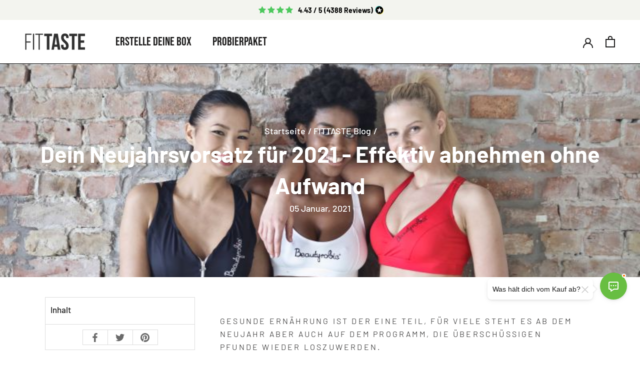

--- FILE ---
content_type: text/html; charset=utf-8
request_url: https://fittaste.com/blogs/fittaste-blog/dein-neujahrsvorsatz-fur-2021-effektiv-abnehmen-ohne-aufwand
body_size: 76241
content:
<!doctype html>
<html class="no-js" lang="de">
  <head>
    <meta charset="utf-8">
    <meta http-equiv="X-UA-Compatible" content="IE=edge,chrome=1">
    <meta name="viewport" content="width=device-width, initial-scale=1.0, height=device-height, minimum-scale=1.0, maximum-scale=1.0">
    <meta name="theme-color" content="">
    <title>
      Dein Neujahrsvorsatz für 2021 - Effektiv abnehmen ohne Aufwand &ndash; FITTASTE
    </title><meta name="description" content="Gesunde Ernährung ist der eine Teil, für viele steht es ab dem Neujahr aber auch auf dem Programm, die überschüssigen Pfunde wieder loszuwerden. Und das sind für die meisten von uns in diesem Jahr noch ein paar mehr als sonst geworden… Wie schafft man es also effektiv abzunehmen und diesen klassischen Neujahrsvorsatz 2">
    <link rel="canonical" href="https://fittaste.com/blogs/fittaste-blog/dein-neujahrsvorsatz-fur-2021-effektiv-abnehmen-ohne-aufwand">
    


<div data-tf-live="01JYRBB9B4ZV1S8T28XJVVK4ZY"></div><script src="//embed.typeform.com/next/embed.js"></script>
    
        
 <script>
  var head = document.head;
  var script = document.createElement('script');
  script.type = 'text/javascript';
  script.src = "https://t.fittaste.com/v1/lst/universal-script?ph=36ae696de8d47870750938296e969b3bfc5960f5a5cda01af9a2fe7f8bc0cf9a&tag=!clicked&origin=SHOPIFY&ref_url=" + encodeURI(document.URL) ;
  head.appendChild(script);
</script>




<script>(()=>{"use strict";var e=function(){function e(){this.flags={experiments:{}}}return e.prototype.getExperiment=function(e){return this.flags.experiments[e]},e.prototype.enableExperiment=function(e,t){this.flags.experiments[e]||(this.flags.experiments[e]={}),this.flags.experiments[e].variation=t,this.emit("experiments.".concat(e))},e.prototype.on=function(e,t){document.addEventListener(e,t)},e.prototype.emit=function(e){var t="feature-flags.".concat(e);document.dispatchEvent(new CustomEvent(t,{bubbles:!0}))},e}();window.CellFeatureFlags=new e})();</script>




<script>
  (()=>{"use strict";var e=function(){function e(){}return e.prototype.trigger=function(e){window.dataLayer.push({event:"cell-experiments.".concat(e)})},e}();window.CellExperiments=new e})();
</script>


<script>
  "use strict";(self.webpackChunkcell=self.webpackChunkcell||[]).push([[236],{964:(e,c,n)=>{n.d(c,{Z:()=>l});const l=e=>{const c=document.createElement("style");c.innerHTML=e,document.head.appendChild(c)}}}]);
</script>


<script>
  document.addEventListener('feature-flags.experiments.redesign-product-cards', function() {
    (()=>{"use strict";var n,t={440:(n,t,o)=>{var e=o(964);(0,e.Z)("\n    main {\n      background-color: #f4f4f4;\n    }\n\n    #shopify-section-collection-template {\n      max-width: 1600px;\n      margin: 0 auto;\n    }\n\n    #shopify-section-collection-template .CollectionInner__Products .c-Grid {\n      display: flex;\n      flex-direction: column;\n      gap: 16px;\n    }\n\n    #shopify-section-collection-template .CollectionInner__Products .ProductItem__Wrapper {\n      display: flex;\n      gap: 8px;\n      padding: 8px;\n    }\n\n    #shopify-section-collection-template .CollectionInner__Products .ProductItem__ImageWrapper {\n      pointer-events: none;\n      flex: 1 0 100%;\n      max-width: 100px;\n      cursor: default;\n    }\n\n    #shopify-section-collection-template .CollectionInner__Products .ProductItem__Wrapper .ProductItem__LabelList .ProductItem__Label.customized {\n      font-size: 12px;\n    }\n    \n    #shopify-section-collection-template .CollectionInner__Products .ProductItem__ImageWrapper .AspectRatio {\n      height: auto;\n    }\n\n    #shopify-section-collection-template .CollectionInner__Products .delivery-time-wrapper {\n      display: none;\n    }\n\n    #shopify-section-collection-template .CollectionInner__Products .ProductItem__Info {\n      display: flex;\n      gap: 8px;\n      padding: 0;\n    }\n\n    #shopify-section-collection-template .CollectionInner__Products .ProductItem__Title,\n    #shopify-section-collection-template .CollectionInner__Products .ProductItem__Price {\n      margin-bottom: 0;\n      font-size: 16px;\n      line-height: 1;\n    }\n\n    #shopify-section-collection-template .CollectionInner__Products .ProductItem__Title {\n      padding-right: 48px;\n    }\n\n    #shopify-section-collection-template .CollectionInner__Products .ProductItem__Title Heading a {\n      pointer-events: none;\n      cursor: default;\n    }\n\n    #shopify-section-collection-template .CollectionInner__Products .ProductItem__Subtitle {\n      display: block !important;\n      padding-right: 48px;\n      line-height: 1.333;\n      text-align: left;\n    }\n\n    #shopify-section-collection-template .CollectionInner__Products .flex-row {\n      display: flex;\n      flex-direction: column !important;\n      align-items: flex-start !important;\n      gap: 2px !important;\n      margin-top: 0 !important;\n      margin-bottom: 0 !important;\n    }\n\n    #shopify-section-collection-template .CollectionInner__Products .flex-row .product-nutrition-container {\n      justify-content: flex-start !important;\n      gap: 8px;\n    }\n\n    #shopify-section-collection-template .CollectionInner__Products .flex-row .product-nutrition-container .primary,\n    #shopify-section-collection-template .CollectionInner__Products .flex-row .product-nutrition-container .secondary {\n      display: flex;\n      flex-direction: row;\n      align-items: baseline;\n      gap: 2px;\n      width: auto;\n      height: auto;\n      margin: 0;\n      padding: 0;\n      background-color: transparent;\n    }\n\n    #shopify-section-collection-template .CollectionInner__Products .flex-row .product-nutrition-container .nut-val,\n    #shopify-section-collection-template .CollectionInner__Products .flex-row .product-nutrition-container .nut-label {\n      color: #1c1b1b;\n      font-size: 12px;\n      line-height: 1;\n      text-transform: lowercase;\n    }\n\n    #shopify-section-collection-template .CollectionInner__Products .ProductItem__Info .flex-row:nth-child(2),\n    #shopify-section-collection-template .CollectionInner__Products .ProductItem__Info .mhd-row {\n      display: none;\n    }\n\n    #shopify-section-collection-template .CollectionInner__Products .ProductItem__Info .add-to-cart-wrapper,\n    #shopify-section-collection-template .CollectionInner__Products .ProductItem__Info .create-box-button {\n      display: none;\n    }\n\n    #shopify-section-collection-template .CollectionInner__Products .pdp-form-benefits-container {\n      display: none;\n    }\n\n    #shopify-section-collection-template .CollectionInner__Products .ProductItem .AddToCartButton {\n      position: absolute;\n      top: 8px;\n      right: 8px;\n      display: block !important;\n    }\n\n    .ProductItem [data-info-modal-trigger] {\n      display: block;\n    }\n  "),(0,e.Z)("\n    .badge-inner {\n      display: none !important;\n    }\n  "),document.addEventListener("DOMContentLoaded",(()=>{document.querySelectorAll(".CollectionInner__Products .ProductItem__Wrapper .badge-inner").forEach((n=>{n.textContent.match(/neu/i)||n.closest(".ProductItem__LabelList").remove()})),(0,e.Z)("\n      .badge-inner {\n        display: block !important;\n      }\n    ")}))}},o={};function e(n){var i=o[n];if(void 0!==i)return i.exports;var l=o[n]={exports:{}};return t[n](l,l.exports,e),l.exports}e.m=t,n=[],e.O=(t,o,i,l)=>{if(!o){var r=1/0;for(s=0;s<n.length;s++){for(var[o,i,l]=n[s],c=!0,a=0;a<o.length;a++)(!1&l||r>=l)&&Object.keys(e.O).every((n=>e.O[n](o[a])))?o.splice(a--,1):(c=!1,l<r&&(r=l));if(c){n.splice(s--,1);var p=i();void 0!==p&&(t=p)}}return t}l=l||0;for(var s=n.length;s>0&&n[s-1][2]>l;s--)n[s]=n[s-1];n[s]=[o,i,l]},e.d=(n,t)=>{for(var o in t)e.o(t,o)&&!e.o(n,o)&&Object.defineProperty(n,o,{enumerable:!0,get:t[o]})},e.o=(n,t)=>Object.prototype.hasOwnProperty.call(n,t),(()=>{var n={717:0};e.O.j=t=>0===n[t];var t=(t,o)=>{var i,l,[r,c,a]=o,p=0;if(r.some((t=>0!==n[t]))){for(i in c)e.o(c,i)&&(e.m[i]=c[i]);if(a)var s=a(e)}for(t&&t(o);p<r.length;p++)l=r[p],e.o(n,l)&&n[l]&&n[l][0](),n[l]=0;return e.O(s)},o=self.webpackChunkcell=self.webpackChunkcell||[];o.forEach(t.bind(null,0)),o.push=t.bind(null,o.push.bind(o))})();var i=e.O(void 0,[236],(()=>e(440)));i=e.O(i)})();
  });
</script>

<script>
  document.addEventListener('feature-flags.experiments.information-sheets-plp', function() {
    document.addEventListener("DOMContentLoaded",(()=>{const t=document.querySelector(".ProductInfoModal"),e=t.querySelector(".cc-Modal__Content");document.querySelectorAll('.ProductItem a:not([href*="box"])').forEach((n=>{n.addEventListener("click",(async o=>{o.preventDefault();const c=n.closest(".ProductItem").getAttribute("data-product-handle"),s=await fetch(`/products/${c}?section_id=product-tabs`),a=await s.text(),l=(new DOMParser).parseFromString(a,"text/html");e.innerHTML="",e.appendChild(l.children[0].querySelector("#shopify-section-product-tabs .product-tabs")),t.open(),function(){let t=$(".tabs-container .tab"),e=$(".tab-content-container .tab-content");for(let n=0;n<t.length;n++)$(t[n]).click((function(){$(t[n]).addClass("active"),$(t).not(t[n]).removeClass("active"),$(e).not(e[n]).css("display","none"),$(e[n]).css("display","flex")})),$(t[n]).hasClass("active")&&($(e[n]).css("display","flex"),$(e).not(e[n]).css("display","none"));$(".nutritions-meal").on("change",(function(){"100g"==$(this).val()?($(".cell_portion").css("display","none"),$(".cell_100").css("display","block")):"Portion"==$(this).val()&&($(".cell_portion").css("display","block"),$(".cell_100").css("display","none"))}))}()}))}))}));
  });
</script>

<script>
  document.addEventListener('feature-flags.experiments.redesign-plps', function() {
    (()=>{"use strict";var n,t={828:(n,t,o)=>{var e=o(964);(0,e.Z)("\n    main {\n      background-color: #f4f4f4;\n    }\n\n    #shopify-section-collection-template {\n      max-width: 1600px;\n      margin: 0 auto;\n    }\n\n    #shopify-section-collection-template .CollectionInner__Products .c-Grid {\n      display: flex;\n      flex-direction: column;\n      gap: 16px;\n    }\n\n    #shopify-section-collection-template .CollectionInner__Products .ProductItem__Wrapper {\n      display: flex;\n      gap: 8px;\n      padding: 8px;\n    }\n\n    #shopify-section-collection-template .CollectionInner__Products .ProductItem__ImageWrapper {\n      flex: 1 0 100%;\n      max-width: 100px;\n    }\n\n    #shopify-section-collection-template .CollectionInner__Products .ProductItem__Wrapper .ProductItem__LabelList .ProductItem__Label.customized {\n      font-size: 12px;\n    }\n    \n    #shopify-section-collection-template .CollectionInner__Products .ProductItem__ImageWrapper .AspectRatio {\n      height: auto;\n    }\n\n    #shopify-section-collection-template .CollectionInner__Products .delivery-time-wrapper {\n      display: none;\n    }\n\n    #shopify-section-collection-template .CollectionInner__Products .ProductItem__Info {\n      display: flex;\n      gap: 8px;\n      padding: 0;\n    }\n\n    #shopify-section-collection-template .CollectionInner__Products .ProductItem__Title,\n    #shopify-section-collection-template .CollectionInner__Products .ProductItem__Price {\n      margin-bottom: 0;\n      font-size: 16px;\n      line-height: 1;\n    }\n\n    #shopify-section-collection-template .CollectionInner__Products .ProductItem__Title {\n      padding-right: 48px;\n    }\n\n    #shopify-section-collection-template .CollectionInner__Products .ProductItem__Subtitle {\n      display: block !important;\n      padding-right: 48px;\n      line-height: 1.333;\n      text-align: left;\n    }\n\n    #shopify-section-collection-template .CollectionInner__Products .flex-row {\n      display: flex;\n      flex-direction: column !important;\n      align-items: flex-start !important;\n      gap: 2px !important;\n      margin-top: 0 !important;\n      margin-bottom: 0 !important;\n    }\n\n    #shopify-section-collection-template .CollectionInner__Products .flex-row .product-nutrition-container {\n      justify-content: flex-start !important;\n      gap: 8px;\n    }\n\n    #shopify-section-collection-template .CollectionInner__Products .flex-row .product-nutrition-container .primary,\n    #shopify-section-collection-template .CollectionInner__Products .flex-row .product-nutrition-container .secondary {\n      display: flex;\n      flex-direction: row;\n      align-items: baseline;\n      gap: 2px;\n      width: auto;\n      height: auto;\n      margin: 0;\n      padding: 0;\n      background-color: transparent;\n    }\n\n    #shopify-section-collection-template .CollectionInner__Products .flex-row .product-nutrition-container .nut-val,\n    #shopify-section-collection-template .CollectionInner__Products .flex-row .product-nutrition-container .nut-label {\n      color: #1c1b1b;\n      font-size: 12px;\n      line-height: 1;\n      text-transform: lowercase;\n    }\n\n    #shopify-section-collection-template .CollectionInner__Products .ProductItem__Info .flex-row:nth-child(2),\n    #shopify-section-collection-template .CollectionInner__Products .ProductItem__Info .mhd-row {\n      display: none;\n    }\n\n    #shopify-section-collection-template .CollectionInner__Products .ProductItem__Info .add-to-cart-wrapper,\n    #shopify-section-collection-template .CollectionInner__Products .ProductItem__Info .create-box-button {\n      display: none;\n    }\n\n    #shopify-section-collection-template .CollectionInner__Products .pdp-form-benefits-container {\n      display: none;\n    }\n\n    #shopify-section-collection-template .CollectionInner__Products .ProductItem .AddToCartButton {\n      position: absolute;\n      top: 8px;\n      right: 8px;\n      display: block !important;\n    }\n  "),(0,e.Z)("\n    .badge-inner {\n      display: none !important;\n    }\n  "),document.addEventListener("DOMContentLoaded",(()=>{document.querySelectorAll('.CollectionInner__Products .ProductItem .ProductItem__ImageWrapper[href*="box"]').forEach((n=>{const t=n.closest(".ProductItem");t.style.cursor="pointer",t.addEventListener("click",(t=>{t.target.closest("add-to-cart-button")||(window.location.pathname=n.getAttribute("href"))}))})),document.querySelectorAll(".CollectionInner__Products .ProductItem__Wrapper .badge-inner").forEach((n=>{n.textContent.match(/neu/i)||n.closest(".ProductItem__LabelList").remove()})),(0,e.Z)("\n      .badge-inner {\n        display: block !important;\n      }\n    ")}))}},o={};function e(n){var i=o[n];if(void 0!==i)return i.exports;var r=o[n]={exports:{}};return t[n](r,r.exports,e),r.exports}e.m=t,n=[],e.O=(t,o,i,r)=>{if(!o){var l=1/0;for(s=0;s<n.length;s++){for(var[o,i,r]=n[s],c=!0,a=0;a<o.length;a++)(!1&r||l>=r)&&Object.keys(e.O).every((n=>e.O[n](o[a])))?o.splice(a--,1):(c=!1,r<l&&(l=r));if(c){n.splice(s--,1);var p=i();void 0!==p&&(t=p)}}return t}r=r||0;for(var s=n.length;s>0&&n[s-1][2]>r;s--)n[s]=n[s-1];n[s]=[o,i,r]},e.d=(n,t)=>{for(var o in t)e.o(t,o)&&!e.o(n,o)&&Object.defineProperty(n,o,{enumerable:!0,get:t[o]})},e.o=(n,t)=>Object.prototype.hasOwnProperty.call(n,t),(()=>{var n={188:0};e.O.j=t=>0===n[t];var t=(t,o)=>{var i,r,[l,c,a]=o,p=0;if(l.some((t=>0!==n[t]))){for(i in c)e.o(c,i)&&(e.m[i]=c[i]);if(a)var s=a(e)}for(t&&t(o);p<l.length;p++)r=l[p],e.o(n,r)&&n[r]&&n[r][0](),n[r]=0;return e.O(s)},o=self.webpackChunkcell=self.webpackChunkcell||[];o.forEach(t.bind(null,0)),o.push=t.bind(null,o.push.bind(o))})();var i=e.O(void 0,[236],(()=>e(828)));i=e.O(i)})();
  });
</script>

<script>
  window.experiments = {
  }
</script>
<style>


  #section-footer {
    padding: 42px 0px 172px 0px;
}






  .Bleed .Tabs, .CartLineItem__SubscriptionCheckbox {
  display: none!important;
 }




 .Header__CartDot {
background-color: #6abf44!important;
}





  #section-header {
  position: fixed;
    top: 40px; 
    left: 0px;
    width: 100%;
    background: white;
    border-bottom: 1px solid black;
}




.tf-v1-popover {
display: nfone!important;}

.tf-v1-popover-button, .tf-v1-popover-tooltip {
  bottom: 120px!important;
}

  #sidebar-cart, #sidebar-menu {
    z-index: 2147483647!important;
  }


  .gbbAddProductsPageFooterHTML {
    z-index: 2147483644!important;
  }



  .gbbProductVariantModalMainContainer {
    z-index: 2147483646!important;
  }




  
  @font-face {
font-family: "Bebas Neue";
src: url("https://cdn.shopify.com/s/files/1/0069/9773/7585/files/BebasNeue-Regular.ttf?v=1744722856") format("woff2"),
     url("https://cdn.shopify.com/s/files/1/0069/9773/7585/files/BebasNeue-Regular.ttf?v=1744722856") format("woff");
}






  .main-header-nav .HorizontalList__Item .Heading {
    font-family: "Bebas Neue"!important;
    letter-spacing: 0!important;
    font-size: 24px!important;
  }

  .gbbDiscountPill {
    display: none!important;
  }


  .gbbFooterActionContainer {
  position: relative;
  padding: 18px 0px!important;
  display: block!important;
  }

  .gbbProductItemPricesContainer {
  display: none!important;}




.gbbFooterTotalContainer {
display: flex !important;
    align-items: center!important;
    justify-content: center!important;
    margin-bottom: 9px!important;
}

@media only screen and (max-width: 600px) {
  .gbbFooterActionContainer {
  padding: 18px!important;
  }
  .gbbFooterTotalContainer {
    margin-bottom: 0px!important;
}
}

.gbbBundleTotalWrapper {
display: inline-block!important;
margin-right: 18px!important;
}

.gbbFooterTotalValueContainer {
display: inline-block!important;
}


  .gbbFooterActionContainer {
  border-top: none!important;
}

  .gbbFooterActionContainer:before {
    content: 'In 1-3 Werktagen in Deiner Küche';
    color: #6abf44;
    font-size: 14px;
    font-weight: bold;
    line-height: 16px;
    width: 100%;
    position: absolute;
    top: -6px;
    text-align: center; 
    margin-bottom: 9px;
    display: block;
  }

  .gbbFooterActionContainer:after {
    content: 'Rabatt wird im Warenkorb berechnet';
    color: #64805a;
    font-size: 14px;
    font-weight: bold;
    line-height: 16px;
    width: 100%;
        position: absolute;
    bottom: -6px;
    text-align: center;
    margin-top: 9px;
    display: block;
  }

  .gbbFooterNextButton {
  padding: 12px!important;
}

  .gbbProductImageContainerImg {
    max-height: 100%!important;
  }

  .gbbProductTitleOnly {
    border: none!important;
  }

  .gbbDiscountPill {
    background: #6abf44!important;
    
  }

  .gbbDiscountPillText {
    color: white!important;
  }
  

  .gbbPrevImage, .gbbNextImage {
  background: white;
  border-radius: 50px!important;
      padding: 9px 25px 9px 18px!important;
}


  
  </style>












    

    

      


    <style>

.remove_all_items {
  display: none !important;
}

.c-Button--Primary .c-Button__Inner {
  background: black !important;
font-weight: bold!important;
}

.CCart__Header {
  display: none !important;
}

.sc_dynamic-arrow {
  display: none !important;
}

@media screen and (max-width: 1007px) {
  .Drawer {
    width: 90vw;
  }
}




    /* LB Code PDP */
html {
  scroll-behavior: smooth;
}
      
.secondbtn {
  display: none;
}
.showelement {
  display: block!important;
}

    </style>
    <script src="https://code.jquery.com/jquery-3.6.0.min.js"></script>
    <script>
$(document).ready(function() {
    $(window).scroll(function() {
        if ($(this).scrollTop() > 1200) {
            $('.secondbtn').addClass('showelement');
        } else {
            $('.secondbtn').removeClass('showelement');
        }
    });
});

    </script>
    

    <style>

      .c-Button {
        display: block!important;
      }
      </style>




    <script src="https://cdn.ablyft.com/s/28108788.js"></script>

    <link rel="preconnect" href="https://cdn.shopify.com">
    <link rel="preconnect" href="https://fonts.shopifycdn.com">
    <link rel="dns-prefetch" href="https://productreviews.shopifycdn.com">
    <link rel="dns-prefetch" href="https://ajax.googleapis.com">
    <link rel="dns-prefetch" href="https://maps.googleapis.com">
    <link rel="dns-prefetch" href="https://maps.gstatic.com"><link rel="shortcut icon" href="//fittaste.com/cdn/shop/files/favicon_2025_96x.png?v=1765525616" type="image/png"><script type="text/javascript">
  
  const uLTS=new MutationObserver(e=>{e.forEach(({addedNodes:e})=>{e.forEach(e=>{1===e.nodeType&&"IFRAME"===e.tagName&&(e.src.includes("youtube.com")||e.src.includes("vimeo.com"))&&(e.setAttribute("loading","lazy"),e.setAttribute("data-src",e.src),e.removeAttribute("src")),1!==e.nodeType||"IMG"!==e.tagName||e.src.includes("data:image")||e.setAttribute("loading","lazy"),1===e.nodeType&&"SCRIPT"===e.tagName&&("analytics"!=e.className&&"boomerang"!=e.className||(e.type="text/lazyload"),e.innerHTML.includes("asyncLoad")&&(e.innerHTML=e.innerHTML.replace("if(window.attachEvent)","document.addEventListener('asyncLazyLoad',function(event){asyncLoad();});if(window.attachEvent)").replaceAll(", asyncLoad",", function(){}")),(e.innerHTML.includes("PreviewBarInjector")||e.innerHTML.includes("adminBarInjector"))&&(e.innerHTML=e.innerHTML.replace("DOMContentLoaded","loadBarInjector")))})})});uLTS.observe(document.documentElement,{childList:!0,subtree:!0}); YETT_BLACKLIST = [ /monorail-edge\.shopifysvc\.com/, /storefront/, /usercentrics/, /adform/ ]
  !function(t,e){"object"==typeof exports&&"undefined"!=typeof module?e(exports):"function"==typeof define&&define.amd?define(["exports"],e):e(t.yett={})}(this,function(t){"use strict";var e={blacklist:window.YETT_BLACKLIST,whitelist:window.YETT_WHITELIST},r={blacklisted:[]},n=function(t,r){return t&&(!r||"javascript/blocked"!==r)&&(!e.blacklist||e.blacklist.some(function(e){return e.test(t)}))&&(!e.whitelist||e.whitelist.every(function(e){return!e.test(t)}))},i=function(t){var r=t.getAttribute("src");return e.blacklist&&e.blacklist.every(function(t){return!t.test(r)})||e.whitelist&&e.whitelist.some(function(t){return t.test(r)})},c=new MutationObserver(function(t){t.forEach(function(t){for(var e=t.addedNodes,i=function(t){var i=e[t];if(1===i.nodeType&&"SCRIPT"===i.tagName){var c=i.src,o=i.type;if(n(c,o)){r.blacklisted.push(i.cloneNode()),i.type="javascript/blocked";i.addEventListener("beforescriptexecute",function t(e){"javascript/blocked"===i.getAttribute("type")&&e.preventDefault(),i.removeEventListener("beforescriptexecute",t)}),i.parentElement.removeChild(i)}}},c=0;c<e.length;c++)i(c)})});c.observe(document.documentElement,{childList:!0,subtree:!0});var o=document.createElement;document.createElement=function(){for(var t=arguments.length,e=Array(t),r=0;r<t;r++)e[r]=arguments[r];if("script"!==e[0].toLowerCase())return o.bind(document).apply(void 0,e);var i=o.bind(document).apply(void 0,e),c=i.setAttribute.bind(i);return Object.defineProperties(i,{src:{get:function(){return i.getAttribute("src")},set:function(t){return n(t,i.type)&&c("type","javascript/blocked"),c("src",t),!0}},type:{set:function(t){var e=n(i.src,i.type)?"javascript/blocked":t;return c("type",e),!0}}}),i.setAttribute=function(t,e){"type"===t||"src"===t?i[t]=e:HTMLScriptElement.prototype.setAttribute.call(i,t,e)},i};var l=function(t){if(Array.isArray(t)){for(var e=0,r=Array(t.length);e<t.length;e++)r[e]=t[e];return r}return Array.from(t)},a=new RegExp("[|\\{}()[\\]^$+*?.]","g");t.unblock=function(){for(var t=arguments.length,n=Array(t),o=0;o<t;o++)n[o]=arguments[o];n.length<1?(e.blacklist=[],e.whitelist=[]):(e.blacklist&&(e.blacklist=e.blacklist.filter(function(t){return n.every(function(e){return!t.test(e)})})),e.whitelist&&(e.whitelist=[].concat(l(e.whitelist),l(n.map(function(t){var r=".*"+t.replace(a,"\\$&")+".*";return e.whitelist.find(function(t){return t.toString()===r.toString()})?null:new RegExp(r)}).filter(Boolean)))));for(var s=document.querySelectorAll('script[type="javascript/blocked"]'),u=0;u<s.length;u++){var p=s[u];i(p)&&(p.type="application/javascript",r.blacklisted.push(p),p.parentElement.removeChild(p))}var d=0;[].concat(l(r.blacklisted)).forEach(function(t,e){if(i(t)){var n=document.createElement("script");n.setAttribute("src",t.src),n.setAttribute("type","application/javascript"),document.head.appendChild(n),r.blacklisted.splice(e-d,1),d++}}),e.blacklist&&e.blacklist.length<1&&c.disconnect()},Object.defineProperty(t,"__esModule",{value:!0})});
  
</script>
    <meta property="og:type" content="article">
  <meta property="og:title" content="Dein Neujahrsvorsatz für 2021 - Effektiv abnehmen ohne Aufwand"><meta property="og:image" content="http://fittaste.com/cdn/shop/articles/Abnehmen_2021.jpg?v=1609338400">
    <meta property="og:image:secure_url" content="https://fittaste.com/cdn/shop/articles/Abnehmen_2021.jpg?v=1609338400">
    <meta property="og:image:width" content="800">
    <meta property="og:image:height" content="557"><meta property="og:description" content="Gesunde Ernährung ist der eine Teil, für viele steht es ab dem Neujahr aber auch auf dem Programm, die überschüssigen Pfunde wieder loszuwerden. Und das sind für die meisten von uns in diesem Jahr noch ein paar mehr als sonst geworden… Wie schafft man es also effektiv abzunehmen und diesen klassischen Neujahrsvorsatz 2"><meta property="og:url" content="https://fittaste.com/blogs/fittaste-blog/dein-neujahrsvorsatz-fur-2021-effektiv-abnehmen-ohne-aufwand">
<meta property="og:site_name" content="FITTASTE"><meta name="twitter:card" content="summary"><meta name="twitter:title" content="Dein Neujahrsvorsatz für 2021 - Effektiv abnehmen ohne Aufwand">
  <meta name="twitter:description" content="Gesunde Ernährung ist der eine Teil, für viele steht es ab dem Neujahr aber auch auf dem Programm, die überschüssigen Pfunde wieder loszuwerden. Und das sind für die meisten von uns in diesem Jahr noch ein paar mehr als sonst geworden… Wie schafft man es also effektiv abzunehmen und diesen klassischen Neujahrsvorsatz 2021 endlich dauerhaft umzusetzen? Wir helfen dir dabei! Die besten, effektiven Abnehmtipps und wie du sie umsetzen kannst, das erfährst du jetzt. Unsere besten 5 Tipps deinen inneren Schweinehund endlich zu besiegen! Tipp Nr. 1: Hungern ist out Jeder kennt es – zum Neujahr, da kann es dann kaum schnell genug gehen, bis die Pfunde wieder runter sind. Kurzzeitig funktioniert das auch mit Wasser und Salat – sprich Hungern – doch schon nach kurzer Zeit holt einen der Heißhunger zusammen mit den alten Gewohnheiten wieder ein. Dazu sorgt"><meta name="twitter:image" content="https://fittaste.com/cdn/shop/articles/Abnehmen_2021_600x600_crop_center.jpg?v=1609338400">
    <style>
  @font-face {
  font-family: Barlow;
  font-weight: 300;
  font-style: normal;
  font-display: fallback;
  src: url("//fittaste.com/cdn/fonts/barlow/barlow_n3.206528b4d5c1d7c8b773c9376794cb533f489be9.woff2") format("woff2"),
       url("//fittaste.com/cdn/fonts/barlow/barlow_n3.a544de05c3416237e224288914a6a613a71847c4.woff") format("woff");
}

  @font-face {
  font-family: Barlow;
  font-weight: 500;
  font-style: normal;
  font-display: fallback;
  src: url("//fittaste.com/cdn/fonts/barlow/barlow_n5.a193a1990790eba0cc5cca569d23799830e90f07.woff2") format("woff2"),
       url("//fittaste.com/cdn/fonts/barlow/barlow_n5.ae31c82169b1dc0715609b8cc6a610b917808358.woff") format("woff");
}


  @font-face {
  font-family: Barlow;
  font-weight: 700;
  font-style: normal;
  font-display: fallback;
  src: url("//fittaste.com/cdn/fonts/barlow/barlow_n7.691d1d11f150e857dcbc1c10ef03d825bc378d81.woff2") format("woff2"),
       url("//fittaste.com/cdn/fonts/barlow/barlow_n7.4fdbb1cb7da0e2c2f88492243ffa2b4f91924840.woff") format("woff");
}

  @font-face {
  font-family: Barlow;
  font-weight: 500;
  font-style: italic;
  font-display: fallback;
  src: url("//fittaste.com/cdn/fonts/barlow/barlow_i5.714d58286997b65cd479af615cfa9bb0a117a573.woff2") format("woff2"),
       url("//fittaste.com/cdn/fonts/barlow/barlow_i5.0120f77e6447d3b5df4bbec8ad8c2d029d87fb21.woff") format("woff");
}

  @font-face {
  font-family: Barlow;
  font-weight: 700;
  font-style: italic;
  font-display: fallback;
  src: url("//fittaste.com/cdn/fonts/barlow/barlow_i7.50e19d6cc2ba5146fa437a5a7443c76d5d730103.woff2") format("woff2"),
       url("//fittaste.com/cdn/fonts/barlow/barlow_i7.47e9f98f1b094d912e6fd631cc3fe93d9f40964f.woff") format("woff");
}


  :root {
    --heading-font-family : Barlow, sans-serif;
    --heading-font-weight : 300;
    --heading-font-style  : normal;

    --text-font-family : Barlow, sans-serif;
    --text-font-weight : 500;
    --text-font-style  : normal;

    --base-text-font-size   : 17px;
    --default-text-font-size: 14px;--background          : #ffffff;
    --background-rgb      : 255, 255, 255;
    --light-background    : #efefef;
    --light-background-rgb: 239, 239, 239;
    --heading-color       : #1c1b1b;
    --text-color          : #1f1f1f;
    --text-color-rgb      : 31, 31, 31;
    --text-color-light    : #6a6a6a;
    --text-color-light-rgb: 106, 106, 106;
    --link-color          : #6a6a6a;
    --link-color-rgb      : 106, 106, 106;
    --border-color        : #dddddd;
    --border-color-rgb    : 221, 221, 221;

    --button-background    : #1c1b1b;
    --button-background-rgb: 28, 27, 27;
    --button-text-color    : #ffffff;

    --header-background       : #ffffff;
    --header-heading-color    : #1c1b1b;
    --header-light-text-color : #6a6a6a;
    --header-border-color     : #dddddd;

    --footer-background    : #0b0b0b;
    --footer-text-color    : #ffffff;
    --footer-heading-color : #ffffff;
    --footer-border-color  : #303030;

    --navigation-background      : #1c1b1b;
    --navigation-background-rgb  : 28, 27, 27;
    --navigation-text-color      : #ffffff;
    --navigation-text-color-light: rgba(255, 255, 255, 0.5);
    --navigation-border-color    : rgba(255, 255, 255, 0.25);

    --newsletter-popup-background     : #1c1b1b;
    --newsletter-popup-text-color     : #ffffff;
    --newsletter-popup-text-color-rgb : 255, 255, 255;

    --secondary-elements-background       : #1c1b1b;
    --secondary-elements-background-rgb   : 28, 27, 27;
    --secondary-elements-text-color       : #ffffff;
    --secondary-elements-text-color-light : rgba(255, 255, 255, 0.5);
    --secondary-elements-border-color     : rgba(255, 255, 255, 0.25);

    --product-sale-price-color    : #f94c43;
    --product-sale-price-color-rgb: 249, 76, 67;

    /* Products */

    --horizontal-spacing-four-products-per-row: 60px;
        --horizontal-spacing-two-products-per-row : 60px;

    --vertical-spacing-four-products-per-row: 60px;
        --vertical-spacing-two-products-per-row : 75px;

    /* Animation */
    --drawer-transition-timing: cubic-bezier(0.645, 0.045, 0.355, 1);
    --header-base-height: 80px; /* We set a default for browsers that do not support CSS variables */

    /* Cursors */
    --cursor-zoom-in-svg    : url(//fittaste.com/cdn/shop/t/459/assets/cursor-zoom-in.svg?v=126288959602927766881714381280);
    --cursor-zoom-in-2x-svg : url(//fittaste.com/cdn/shop/t/459/assets/cursor-zoom-in-2x.svg?v=116842272901327799731714381280);
  }
</style>

<script>
  // IE11 does not have support for CSS variables, so we have to polyfill them
  if (!(((window || {}).CSS || {}).supports && window.CSS.supports('(--a: 0)'))) {
    const script = document.createElement('script');
    script.type = 'text/javascript';
    script.src = 'https://cdn.jsdelivr.net/npm/css-vars-ponyfill@2';
    script.onload = function() {
      cssVars({});
    };

    document.getElementsByTagName('head')[0].appendChild(script);
  }
</script>

    <link rel="preload" href="//fittaste.com/cdn/shop/t/459/assets/theme.css?v=145760296428315992781738260012" as="style">
    <link rel="preload" href="//fittaste.com/cdn/shop/t/459/assets/custom.css?v=13755132884001103241758609745" as="style">
    <link rel="preload" href="//fittaste.com/cdn/shop/t/459/assets/owl.carousel.min.css?v=70516089817612781961714381249" as="style">
    <link rel="preload" href="//fittaste.com/cdn/shop/t/459/assets/owl.theme.default.min.css?v=135046118358282713361714381257" as="style">
    <link rel="preload" href="//fittaste.com/cdn/shop/t/459/assets/libs.min.js?v=116393090376173158521714381253" as="script">
    <link rel="preload" href="//fittaste.com/cdn/shop/t/459/assets/theme.js?v=103423329202789245781718261921" as="script">
    <link rel="preload" href="//fittaste.com/cdn/shop/t/459/assets/custom.js?v=177289562426412803131741261978" as="script">
    <link rel="preload" href="//fittaste.com/cdn/shop/t/459/assets/owl.carousel.min.js?v=176818794228695493321714381248" as="script">

    <link rel="stylesheet" href="//fittaste.com/cdn/shop/t/459/assets/theme.css?v=145760296428315992781738260012">
    <link rel="stylesheet" href="//fittaste.com/cdn/shop/t/459/assets/custom.css?v=13755132884001103241758609745">

    
    <script>
      window.addEventListener('load', function() {
        document.body.classList.add('PageLoaded');
      });   
    </script>

    <script>// This allows to expose several variables to the global scope, to be used in scripts
      window.theme = {
        pageType: "article",
        moneyFormat: "{{amount_with_comma_separator}} €",
        moneyWithCurrencyFormat: "€{{amount_with_comma_separator}} EUR",
        productImageSize: "natural",
        searchMode: "product,article",
        showPageTransition: false,
        showElementStaggering: false,
        showImageZooming: true,
        disabledDates: [],
      };

      window.routes = {
        rootUrl: "\/",
        rootUrlWithoutSlash: '',
        cartUrl: "\/cart",
        cartAddUrl: "\/cart\/add",
        cartChangeUrl: "\/cart\/change",
        searchUrl: "\/search",
        productRecommendationsUrl: "\/recommendations\/products"
      };

      window.languages = {
        cartAddNote: "Bestellnotiz hinzufügen",
        cartEditNote: "Bestellnotiz bearbeiten",
        productImageLoadingError: "Dieses Bild konnte nicht geladen werden. Bitte versuche die Seite neu zu laden.",
        productFormAddToCart: "In den Warenkorb",
        productFormUnavailable: "Nicht verfügbar",
        productFormSoldOut: "Ausverkauft",
        shippingEstimatorOneResult: "1 Option verfügbar:",
        shippingEstimatorMoreResults: "{{count}} Optionen verfügbar:",
        shippingEstimatorNoResults: "Es konnte kein Versand gefunden werden"
      };

      window.lazySizesConfig = {
        loadHidden: false,
        hFac: 0.5,
        expFactor: 2,
        ricTimeout: 150,
        lazyClass: 'Image--lazyLoad',
        loadingClass: 'Image--lazyLoading',
        loadedClass: 'Image--lazyLoaded'
      };

      document.documentElement.className = document.documentElement.className.replace('no-js', 'js');
      document.documentElement.style.setProperty('--window-height', window.innerHeight + 'px');

      // We do a quick detection of some features (we could use Modernizr but for so little...)
      (function() {
        document.documentElement.className += ((window.CSS && window.CSS.supports('(position: sticky) or (position: -webkit-sticky)')) ? ' supports-sticky' : ' no-supports-sticky');
        document.documentElement.className += (window.matchMedia('(-moz-touch-enabled: 1), (hover: none)')).matches ? ' no-supports-hover' : ' supports-hover';
      }());

      // global variables by elbDev
      let alternateText = 'Bei der nächsten Lieferung';
    </script>

    <script src="//fittaste.com/cdn/shop/t/459/assets/lazysizes.min.js?v=10368335960787325211714381260" async></script><script src="https://polyfill-fastly.net/v3/polyfill.min.js?unknown=polyfill&features=fetch,Element.prototype.closest,Element.prototype.remove,Element.prototype.classList,Array.prototype.includes,Array.prototype.fill,Object.assign,CustomEvent,IntersectionObserver,IntersectionObserverEntry,URL" defer></script>
    <script src="//fittaste.com/cdn/shop/t/459/assets/libs.min.js?v=116393090376173158521714381253" defer></script>
    <script src="//fittaste.com/cdn/shop/t/459/assets/theme.js?v=103423329202789245781718261921" defer></script>
    <script src="//fittaste.com/cdn/shop/t/459/assets/custom.js?v=177289562426412803131741261978" defer></script>

    <script>
      (function () {
        window.onpageshow = function() {
          if (window.theme.showPageTransition) {
            var pageTransition = document.querySelector('.PageTransition');

            if (pageTransition) {
              pageTransition.style.visibility = 'visible';
              pageTransition.style.opacity = '0';
            }
          }

          
          // When the page is loaded from the cache, we have to reload the cart content
          document.documentElement.dispatchEvent(new CustomEvent('cart:refresh', {
            bubbles: true
          }));
          
        };
      })();
    </script>

    
  <script type="application/ld+json">
  {
    "@context": "http://schema.org",
    "@type": "BlogPosting",
    "mainEntityOfPage": "/blogs/fittaste-blog/dein-neujahrsvorsatz-fur-2021-effektiv-abnehmen-ohne-aufwand",
    "articleSection": "FITTASTE Guide",
    "keywords": "abnehmen",
    "headline": "Dein Neujahrsvorsatz für 2021 - Effektiv abnehmen ohne Aufwand",
    "description": "Gesunde Ernährung ist der eine Teil, für viele steht es ab dem Neujahr aber auch auf dem Programm, die überschüssigen Pfunde wieder loszuwerden. Und das...",
    "dateCreated": "2020-12-30T15:12:26",
    "datePublished": "2021-01-05T11:19:30",
    "dateModified": "2021-01-05T11:19:30",
    "image": {
      "@type": "ImageObject",
      "url": "https://fittaste.com/cdn/shop/articles/Abnehmen_2021_1024x.jpg?v=1609338400",
      "image": "https://fittaste.com/cdn/shop/articles/Abnehmen_2021_1024x.jpg?v=1609338400",
      "name": "Dein Neujahrsvorsatz für 2021 - Effektiv abnehmen ohne Aufwand",
      "width": "1024",
      "height": "1024"
    },
    "author": {
      "@type": "Person",
      "name": " ",
      "givenName": null,
      "familyName": null
    },
    "publisher": {
      "@type": "Organization",
      "name": "FITTASTE"
    },
    "commentCount": 0,
    "comment": []
  }
  </script>



  <script type="application/ld+json">
  {
    "@context": "http://schema.org",
    "@type": "BreadcrumbList",
  "itemListElement": [{
      "@type": "ListItem",
      "position": 1,
      "name": "Translation missing: de.general.breadcrumb.home",
      "item": "https://fittaste.com"
    },{
          "@type": "ListItem",
          "position": 2,
          "name": "FITTASTE Guide",
          "item": "https://fittaste.com/blogs/fittaste-blog"
        }, {
          "@type": "ListItem",
          "position": 3,
          "name": "FITTASTE Guide",
          "item": "https://fittaste.com/blogs/fittaste-blog/dein-neujahrsvorsatz-fur-2021-effektiv-abnehmen-ohne-aufwand"
        }]
  }
  </script>


    <!-- lightSlider -->
    <link href="//fittaste.com/cdn/shop/t/459/assets/owl.carousel.min.css?v=70516089817612781961714381249" rel="stylesheet" type="text/css" media="all" />
    <link href="//fittaste.com/cdn/shop/t/459/assets/owl.theme.default.min.css?v=135046118358282713361714381257" rel="stylesheet" type="text/css" media="all" />

    <!-- font awesome -->
    <link rel="stylesheet" href="//cdnjs.cloudflare.com/ajax/libs/font-awesome/4.7.0/css/font-awesome.min.css">

    <!-- JQUERY -->
    <script src="https://cdnjs.cloudflare.com/ajax/libs/jquery/3.2.1/jquery.min.js"></script>

    <script src="//fittaste.com/cdn/shop/t/459/assets/owl.carousel.min.js?v=176818794228695493321714381248" type="text/javascript"></script>

    <!-- Start: Plugin-Hook -->

    


<link rel="stylesheet" href="//fittaste.com/cdn/shop/t/459/assets/layout.theme.css?v=156029866214340073621730252009"><link rel="stylesheet" href="//fittaste.com/cdn/shop/t/459/assets/page.blogs_blogHandle_articleHandle.css?v=105997007003712207781714381252">
<script>
  window.cell = {
    assetsPath: '//fittaste.com/cdn/shop/t/459/assets/',

    template: {
      name: "article",
      suffix: null,
    },
  };
</script>

<script src="//fittaste.com/cdn/shop/t/459/assets/bugsnag.js?v=138131137739125590991714381252" defer></script>

<script src="//fittaste.com/cdn/shop/t/459/assets/cell-core.js?v=69343802029117368891714381253" defer></script>

<script src="//fittaste.com/cdn/shop/t/459/assets/layout.theme.js?v=4148154957959962011717251856" defer></script><script src="//fittaste.com/cdn/shop/t/459/assets/page.blogs_blogHandle_articleHandle.js?v=111603181540343972631714381251" defer></script>


    











<!-- START SCRIPT --><script id="wgs-scripttag-prod" src="https://wgs.wgs-static.com/static/scripts/dist/wgs.bundle.js?shop=fittaste.myshopify.com&app_proxy=false&cart_attr_disabled=false&enable_sps=false&line_items_disabled=false&tracking_sub_domain=wgs.wgs-static.com&wgs_config_id=0" async=true></script><style>#customerReferenceId { display: none; }</style><!-- END SCRIPT -->
<script>window.performance && window.performance.mark && window.performance.mark('shopify.content_for_header.start');</script><meta name="google-site-verification" content="odbwxKm5Z464Rs0gHeymabZufcC0Au-_ql5Zw2e-3ng">
<meta id="shopify-digital-wallet" name="shopify-digital-wallet" content="/6997737585/digital_wallets/dialog">
<meta name="shopify-checkout-api-token" content="4f874df891787f2cf61c96d0e7469acd">
<meta id="in-context-paypal-metadata" data-shop-id="6997737585" data-venmo-supported="false" data-environment="production" data-locale="de_DE" data-paypal-v4="true" data-currency="EUR">
<link rel="alternate" type="application/atom+xml" title="Feed" href="/blogs/fittaste-blog.atom" />
<script async="async" src="/checkouts/internal/preloads.js?locale=de-DE"></script>
<link rel="preconnect" href="https://shop.app" crossorigin="anonymous">
<script async="async" src="https://shop.app/checkouts/internal/preloads.js?locale=de-DE&shop_id=6997737585" crossorigin="anonymous"></script>
<script id="apple-pay-shop-capabilities" type="application/json">{"shopId":6997737585,"countryCode":"DE","currencyCode":"EUR","merchantCapabilities":["supports3DS"],"merchantId":"gid:\/\/shopify\/Shop\/6997737585","merchantName":"FITTASTE","requiredBillingContactFields":["postalAddress","email"],"requiredShippingContactFields":["postalAddress","email"],"shippingType":"shipping","supportedNetworks":["visa","maestro","masterCard","amex"],"total":{"type":"pending","label":"FITTASTE","amount":"1.00"},"shopifyPaymentsEnabled":true,"supportsSubscriptions":true}</script>
<script id="shopify-features" type="application/json">{"accessToken":"4f874df891787f2cf61c96d0e7469acd","betas":["rich-media-storefront-analytics"],"domain":"fittaste.com","predictiveSearch":true,"shopId":6997737585,"locale":"de"}</script>
<script>var Shopify = Shopify || {};
Shopify.shop = "fittaste.myshopify.com";
Shopify.locale = "de";
Shopify.currency = {"active":"EUR","rate":"1.0"};
Shopify.country = "DE";
Shopify.theme = {"name":"fittaste\/main","id":150671786249,"schema_name":"Prestige","schema_version":"4.12.3","theme_store_id":null,"role":"main"};
Shopify.theme.handle = "null";
Shopify.theme.style = {"id":null,"handle":null};
Shopify.cdnHost = "fittaste.com/cdn";
Shopify.routes = Shopify.routes || {};
Shopify.routes.root = "/";</script>
<script type="module">!function(o){(o.Shopify=o.Shopify||{}).modules=!0}(window);</script>
<script>!function(o){function n(){var o=[];function n(){o.push(Array.prototype.slice.apply(arguments))}return n.q=o,n}var t=o.Shopify=o.Shopify||{};t.loadFeatures=n(),t.autoloadFeatures=n()}(window);</script>
<script>
  window.ShopifyPay = window.ShopifyPay || {};
  window.ShopifyPay.apiHost = "shop.app\/pay";
  window.ShopifyPay.redirectState = null;
</script>
<script id="shop-js-analytics" type="application/json">{"pageType":"article"}</script>
<script defer="defer" async type="module" src="//fittaste.com/cdn/shopifycloud/shop-js/modules/v2/client.init-shop-cart-sync_HUjMWWU5.de.esm.js"></script>
<script defer="defer" async type="module" src="//fittaste.com/cdn/shopifycloud/shop-js/modules/v2/chunk.common_QpfDqRK1.esm.js"></script>
<script type="module">
  await import("//fittaste.com/cdn/shopifycloud/shop-js/modules/v2/client.init-shop-cart-sync_HUjMWWU5.de.esm.js");
await import("//fittaste.com/cdn/shopifycloud/shop-js/modules/v2/chunk.common_QpfDqRK1.esm.js");

  window.Shopify.SignInWithShop?.initShopCartSync?.({"fedCMEnabled":true,"windoidEnabled":true});

</script>
<script>
  window.Shopify = window.Shopify || {};
  if (!window.Shopify.featureAssets) window.Shopify.featureAssets = {};
  window.Shopify.featureAssets['shop-js'] = {"shop-cart-sync":["modules/v2/client.shop-cart-sync_ByUgVWtJ.de.esm.js","modules/v2/chunk.common_QpfDqRK1.esm.js"],"init-fed-cm":["modules/v2/client.init-fed-cm_CVqhkk-1.de.esm.js","modules/v2/chunk.common_QpfDqRK1.esm.js"],"shop-button":["modules/v2/client.shop-button_B0pFlqys.de.esm.js","modules/v2/chunk.common_QpfDqRK1.esm.js"],"shop-cash-offers":["modules/v2/client.shop-cash-offers_CaaeZ5wd.de.esm.js","modules/v2/chunk.common_QpfDqRK1.esm.js","modules/v2/chunk.modal_CS8dP9kO.esm.js"],"init-windoid":["modules/v2/client.init-windoid_B-gyVqfY.de.esm.js","modules/v2/chunk.common_QpfDqRK1.esm.js"],"shop-toast-manager":["modules/v2/client.shop-toast-manager_DgTeluS3.de.esm.js","modules/v2/chunk.common_QpfDqRK1.esm.js"],"init-shop-email-lookup-coordinator":["modules/v2/client.init-shop-email-lookup-coordinator_C5I212n4.de.esm.js","modules/v2/chunk.common_QpfDqRK1.esm.js"],"init-shop-cart-sync":["modules/v2/client.init-shop-cart-sync_HUjMWWU5.de.esm.js","modules/v2/chunk.common_QpfDqRK1.esm.js"],"avatar":["modules/v2/client.avatar_BTnouDA3.de.esm.js"],"pay-button":["modules/v2/client.pay-button_CJaF-UDc.de.esm.js","modules/v2/chunk.common_QpfDqRK1.esm.js"],"init-customer-accounts":["modules/v2/client.init-customer-accounts_BI_wUvuR.de.esm.js","modules/v2/client.shop-login-button_DTPR4l75.de.esm.js","modules/v2/chunk.common_QpfDqRK1.esm.js","modules/v2/chunk.modal_CS8dP9kO.esm.js"],"init-shop-for-new-customer-accounts":["modules/v2/client.init-shop-for-new-customer-accounts_C4qR5Wl-.de.esm.js","modules/v2/client.shop-login-button_DTPR4l75.de.esm.js","modules/v2/chunk.common_QpfDqRK1.esm.js","modules/v2/chunk.modal_CS8dP9kO.esm.js"],"shop-login-button":["modules/v2/client.shop-login-button_DTPR4l75.de.esm.js","modules/v2/chunk.common_QpfDqRK1.esm.js","modules/v2/chunk.modal_CS8dP9kO.esm.js"],"init-customer-accounts-sign-up":["modules/v2/client.init-customer-accounts-sign-up_SG5gYFpP.de.esm.js","modules/v2/client.shop-login-button_DTPR4l75.de.esm.js","modules/v2/chunk.common_QpfDqRK1.esm.js","modules/v2/chunk.modal_CS8dP9kO.esm.js"],"shop-follow-button":["modules/v2/client.shop-follow-button_CmMsyvrH.de.esm.js","modules/v2/chunk.common_QpfDqRK1.esm.js","modules/v2/chunk.modal_CS8dP9kO.esm.js"],"checkout-modal":["modules/v2/client.checkout-modal_tfCxQqrq.de.esm.js","modules/v2/chunk.common_QpfDqRK1.esm.js","modules/v2/chunk.modal_CS8dP9kO.esm.js"],"lead-capture":["modules/v2/client.lead-capture_Ccz5Zm6k.de.esm.js","modules/v2/chunk.common_QpfDqRK1.esm.js","modules/v2/chunk.modal_CS8dP9kO.esm.js"],"shop-login":["modules/v2/client.shop-login_BfivnucW.de.esm.js","modules/v2/chunk.common_QpfDqRK1.esm.js","modules/v2/chunk.modal_CS8dP9kO.esm.js"],"payment-terms":["modules/v2/client.payment-terms_D2Mn0eFV.de.esm.js","modules/v2/chunk.common_QpfDqRK1.esm.js","modules/v2/chunk.modal_CS8dP9kO.esm.js"]};
</script>
<script>(function() {
  var isLoaded = false;
  function asyncLoad() {
    if (isLoaded) return;
    isLoaded = true;
    var urls = ["https:\/\/static.rechargecdn.com\/assets\/js\/widget.min.js?shop=fittaste.myshopify.com","https:\/\/reorder-master.hulkapps.com\/reorderjs\/re-order.js?1691060467\u0026shop=fittaste.myshopify.com","https:\/\/schemaplusfiles.s3.amazonaws.com\/loader.min.js?shop=fittaste.myshopify.com","https:\/\/cdn.nfcube.com\/instafeed-db8b6dc8f5e61213c7074f3ff0dfbcf1.js?shop=fittaste.myshopify.com","https:\/\/admin.revenuehunt.com\/embed.js?shop=fittaste.myshopify.com","https:\/\/cdn.hextom.com\/js\/eventpromotionbar.js?shop=fittaste.myshopify.com","https:\/\/cdn-app.sealsubscriptions.com\/shopify\/public\/js\/sealsubscriptions.js?shop=fittaste.myshopify.com"];
    for (var i = 0; i < urls.length; i++) {
      var s = document.createElement('script');
      s.type = 'text/javascript';
      s.async = true;
      s.src = urls[i];
      var x = document.getElementsByTagName('script')[0];
      x.parentNode.insertBefore(s, x);
    }
  };
  if(window.attachEvent) {
    window.attachEvent('onload', asyncLoad);
  } else {
    window.addEventListener('load', asyncLoad, false);
  }
})();</script>
<script id="__st">var __st={"a":6997737585,"offset":3600,"reqid":"8f1c20e2-b464-4837-a7e7-b34dd246475d-1768801265","pageurl":"fittaste.com\/blogs\/fittaste-blog\/dein-neujahrsvorsatz-fur-2021-effektiv-abnehmen-ohne-aufwand","s":"articles-389275091057","u":"ebf888a23ff1","p":"article","rtyp":"article","rid":389275091057};</script>
<script>window.ShopifyPaypalV4VisibilityTracking = true;</script>
<script id="captcha-bootstrap">!function(){'use strict';const t='contact',e='account',n='new_comment',o=[[t,t],['blogs',n],['comments',n],[t,'customer']],c=[[e,'customer_login'],[e,'guest_login'],[e,'recover_customer_password'],[e,'create_customer']],r=t=>t.map((([t,e])=>`form[action*='/${t}']:not([data-nocaptcha='true']) input[name='form_type'][value='${e}']`)).join(','),a=t=>()=>t?[...document.querySelectorAll(t)].map((t=>t.form)):[];function s(){const t=[...o],e=r(t);return a(e)}const i='password',u='form_key',d=['recaptcha-v3-token','g-recaptcha-response','h-captcha-response',i],f=()=>{try{return window.sessionStorage}catch{return}},m='__shopify_v',_=t=>t.elements[u];function p(t,e,n=!1){try{const o=window.sessionStorage,c=JSON.parse(o.getItem(e)),{data:r}=function(t){const{data:e,action:n}=t;return t[m]||n?{data:e,action:n}:{data:t,action:n}}(c);for(const[e,n]of Object.entries(r))t.elements[e]&&(t.elements[e].value=n);n&&o.removeItem(e)}catch(o){console.error('form repopulation failed',{error:o})}}const l='form_type',E='cptcha';function T(t){t.dataset[E]=!0}const w=window,h=w.document,L='Shopify',v='ce_forms',y='captcha';let A=!1;((t,e)=>{const n=(g='f06e6c50-85a8-45c8-87d0-21a2b65856fe',I='https://cdn.shopify.com/shopifycloud/storefront-forms-hcaptcha/ce_storefront_forms_captcha_hcaptcha.v1.5.2.iife.js',D={infoText:'Durch hCaptcha geschützt',privacyText:'Datenschutz',termsText:'Allgemeine Geschäftsbedingungen'},(t,e,n)=>{const o=w[L][v],c=o.bindForm;if(c)return c(t,g,e,D).then(n);var r;o.q.push([[t,g,e,D],n]),r=I,A||(h.body.append(Object.assign(h.createElement('script'),{id:'captcha-provider',async:!0,src:r})),A=!0)});var g,I,D;w[L]=w[L]||{},w[L][v]=w[L][v]||{},w[L][v].q=[],w[L][y]=w[L][y]||{},w[L][y].protect=function(t,e){n(t,void 0,e),T(t)},Object.freeze(w[L][y]),function(t,e,n,w,h,L){const[v,y,A,g]=function(t,e,n){const i=e?o:[],u=t?c:[],d=[...i,...u],f=r(d),m=r(i),_=r(d.filter((([t,e])=>n.includes(e))));return[a(f),a(m),a(_),s()]}(w,h,L),I=t=>{const e=t.target;return e instanceof HTMLFormElement?e:e&&e.form},D=t=>v().includes(t);t.addEventListener('submit',(t=>{const e=I(t);if(!e)return;const n=D(e)&&!e.dataset.hcaptchaBound&&!e.dataset.recaptchaBound,o=_(e),c=g().includes(e)&&(!o||!o.value);(n||c)&&t.preventDefault(),c&&!n&&(function(t){try{if(!f())return;!function(t){const e=f();if(!e)return;const n=_(t);if(!n)return;const o=n.value;o&&e.removeItem(o)}(t);const e=Array.from(Array(32),(()=>Math.random().toString(36)[2])).join('');!function(t,e){_(t)||t.append(Object.assign(document.createElement('input'),{type:'hidden',name:u})),t.elements[u].value=e}(t,e),function(t,e){const n=f();if(!n)return;const o=[...t.querySelectorAll(`input[type='${i}']`)].map((({name:t})=>t)),c=[...d,...o],r={};for(const[a,s]of new FormData(t).entries())c.includes(a)||(r[a]=s);n.setItem(e,JSON.stringify({[m]:1,action:t.action,data:r}))}(t,e)}catch(e){console.error('failed to persist form',e)}}(e),e.submit())}));const S=(t,e)=>{t&&!t.dataset[E]&&(n(t,e.some((e=>e===t))),T(t))};for(const o of['focusin','change'])t.addEventListener(o,(t=>{const e=I(t);D(e)&&S(e,y())}));const B=e.get('form_key'),M=e.get(l),P=B&&M;t.addEventListener('DOMContentLoaded',(()=>{const t=y();if(P)for(const e of t)e.elements[l].value===M&&p(e,B);[...new Set([...A(),...v().filter((t=>'true'===t.dataset.shopifyCaptcha))])].forEach((e=>S(e,t)))}))}(h,new URLSearchParams(w.location.search),n,t,e,['guest_login'])})(!0,!0)}();</script>
<script integrity="sha256-4kQ18oKyAcykRKYeNunJcIwy7WH5gtpwJnB7kiuLZ1E=" data-source-attribution="shopify.loadfeatures" defer="defer" src="//fittaste.com/cdn/shopifycloud/storefront/assets/storefront/load_feature-a0a9edcb.js" crossorigin="anonymous"></script>
<script crossorigin="anonymous" defer="defer" src="//fittaste.com/cdn/shopifycloud/storefront/assets/shopify_pay/storefront-65b4c6d7.js?v=20250812"></script>
<script data-source-attribution="shopify.dynamic_checkout.dynamic.init">var Shopify=Shopify||{};Shopify.PaymentButton=Shopify.PaymentButton||{isStorefrontPortableWallets:!0,init:function(){window.Shopify.PaymentButton.init=function(){};var t=document.createElement("script");t.src="https://fittaste.com/cdn/shopifycloud/portable-wallets/latest/portable-wallets.de.js",t.type="module",document.head.appendChild(t)}};
</script>
<script data-source-attribution="shopify.dynamic_checkout.buyer_consent">
  function portableWalletsHideBuyerConsent(e){var t=document.getElementById("shopify-buyer-consent"),n=document.getElementById("shopify-subscription-policy-button");t&&n&&(t.classList.add("hidden"),t.setAttribute("aria-hidden","true"),n.removeEventListener("click",e))}function portableWalletsShowBuyerConsent(e){var t=document.getElementById("shopify-buyer-consent"),n=document.getElementById("shopify-subscription-policy-button");t&&n&&(t.classList.remove("hidden"),t.removeAttribute("aria-hidden"),n.addEventListener("click",e))}window.Shopify?.PaymentButton&&(window.Shopify.PaymentButton.hideBuyerConsent=portableWalletsHideBuyerConsent,window.Shopify.PaymentButton.showBuyerConsent=portableWalletsShowBuyerConsent);
</script>
<script data-source-attribution="shopify.dynamic_checkout.cart.bootstrap">document.addEventListener("DOMContentLoaded",(function(){function t(){return document.querySelector("shopify-accelerated-checkout-cart, shopify-accelerated-checkout")}if(t())Shopify.PaymentButton.init();else{new MutationObserver((function(e,n){t()&&(Shopify.PaymentButton.init(),n.disconnect())})).observe(document.body,{childList:!0,subtree:!0})}}));
</script>
<link id="shopify-accelerated-checkout-styles" rel="stylesheet" media="screen" href="https://fittaste.com/cdn/shopifycloud/portable-wallets/latest/accelerated-checkout-backwards-compat.css" crossorigin="anonymous">
<style id="shopify-accelerated-checkout-cart">
        #shopify-buyer-consent {
  margin-top: 1em;
  display: inline-block;
  width: 100%;
}

#shopify-buyer-consent.hidden {
  display: none;
}

#shopify-subscription-policy-button {
  background: none;
  border: none;
  padding: 0;
  text-decoration: underline;
  font-size: inherit;
  cursor: pointer;
}

#shopify-subscription-policy-button::before {
  box-shadow: none;
}

      </style>

<script>window.performance && window.performance.mark && window.performance.mark('shopify.content_for_header.end');</script>
    <!-- End: Plugin-Hook -->

    <script>

if(!window.jQuery){
	var jqueryScript = document.createElement('script');
	jqueryScript.setAttribute('src','https://ajax.googleapis.com/ajax/libs/jquery/3.6.0/jquery.min.js');
	document.head.appendChild(jqueryScript);
}

__DL__jQueryinterval = setInterval(function(){
	// wait for jQuery to load & run script after jQuery has loaded
	if(window.jQuery){
    	// search parameters
    	getURLParams = function(name, url){
        	if (!url) url = window.location.href;
        	name = name.replace(/[\[\]]/g, "\\$&");
        	var regex = new RegExp("[?&]" + name + "(=([^&#]*)|&|#|$)"),
        	results = regex.exec(url);
        	if (!results) return null;
        	if (!results[2]) return '';
        	return decodeURIComponent(results[2].replace(/\+/g, " "));
    	};
   	 
    	/**********************
    	* DYNAMIC DEPENDENCIES
    	***********************/
   	 
    	__DL__ = {
        	dynamicCart: true,  // if cart is dynamic (meaning no refresh on cart add) set to true
        	debug: false, // if true, console messages will be displayed
        	cart: null,
        	wishlist: null,
        	removeCart: null
    	};
   	 
    	customBindings = {
        	cartTriggers: [],
        	viewCart: [],
        	removeCartTrigger: [],
        	cartVisableSelector: [],
        	promoSubscriptionsSelectors: [],
        	promoSuccess: [],
        	ctaSelectors: [],
        	newsletterSelectors: [],
        	newsletterSuccess: [],
        	searchPage: [],
        	wishlistSelector: [],
        	removeWishlist: [],
        	wishlistPage: [],
        	searchTermQuery: [getURLParams('q')], // replace var with correct query
    	};
   	 
    	/* DO NOT EDIT */
    	defaultBindings = {
        	cartTriggers: ['form[action="/cart/add"] [type="submit"],.add-to-cart,.cart-btn'],
        	viewCart: ['form[action="/cart"],.my-cart,.trigger-cart,#mobileCart'],
        	removeCartTrigger: ['[href*="/cart/change"]'],
        	cartVisableSelector: ['.inlinecart.is-active,.inline-cart.is-active'],
        	promoSubscriptionsSelectors: [],
        	promoSuccess: [],
        	ctaSelectors: [],
        	newsletterSelectors: ['input.contact_email'],
        	newsletterSuccess: ['.success_message'],
        	searchPage: ['search'],
        	wishlistSelector: [],
        	removeWishlist: [],
        	wishlistPage: []
    	};
   	 
    	// stitch bindings
    	objectArray = customBindings;
    	outputObject = __DL__;
   	 
    	applyBindings = function(objectArray, outputObject){
        	for (var x in objectArray) {  
            	var key = x;
            	var objs = objectArray[x];
            	values = [];    
            	if(objs.length > 0){    
                	values.push(objs);
                	if(key in outputObject){         	 
                    	values.push(outputObject[key]);
                    	outputObject[key] = values.join(", ");
                	}else{   	 
                    	outputObject[key] = values.join(", ");
                	}   
            	}  
        	}
    	};
   	 
    	applyBindings(customBindings, __DL__);
    	applyBindings(defaultBindings, __DL__);
   	 
    	/**********************
    	* PREREQUISITE LIBRARIES
    	***********************/
   	 
    	clearInterval(__DL__jQueryinterval);
   	 
    	// jquery-cookies.js
    	if(typeof $.cookie!==undefined){
        	(function(a){if(typeof define==='function'&&define.amd){define(['jquery'],a)}else if(typeof exports==='object'){module.exports=a(require('jquery'))}else{a(jQuery)}}(function($){var g=/\+/g;function encode(s){return h.raw?s:encodeURIComponent(s)}function decode(s){return h.raw?s:decodeURIComponent(s)}function stringifyCookieValue(a){return encode(h.json?JSON.stringify(a):String(a))}function parseCookieValue(s){if(s.indexOf('"')===0){s=s.slice(1,-1).replace(/\\"/g,'"').replace(/\\\\/g,'\\')}try{s=decodeURIComponent(s.replace(g,' '));return h.json?JSON.parse(s):s}catch(e){}}function read(s,a){var b=h.raw?s:parseCookieValue(s);return $.isFunction(a)?a(b):b}var h=$.cookie=function(a,b,c){if(arguments.length>1&&!$.isFunction(b)){c=$.extend({},h.defaults,c);if(typeof c.expires==='number'){var d=c.expires,t=c.expires=new Date();t.setMilliseconds(t.getMilliseconds()+d*864e+5)}return(document.cookie=[encode(a),'=',stringifyCookieValue(b),c.expires?'; expires='+c.expires.toUTCString():'',c.path?'; path='+c.path:'',c.domain?'; domain='+c.domain:'',c.secure?'; secure':''].join(''))}var e=a?undefined:{},cookies=document.cookie?document.cookie.split('; '):[],i=0,l=cookies.length;for(;i<l;i++){var f=cookies[i].split('='),name=decode(f.shift()),cookie=f.join('=');if(a===name){e=read(cookie,b);break}if(!a&&(cookie=read(cookie))!==undefined){e[name]=cookie}}return e};h.defaults={};$.removeCookie=function(a,b){$.cookie(a,'',$.extend({},b,{expires:-1}));return!$.cookie(a)}}))}
   	 
    	/**********************
    	* Begin dataLayer Build
    	***********************/
   	 
    	window.dataLayer = window.dataLayer || [];  // init data layer if doesn't already exist

    	var template = "article";
   	 
    	/**
    	* Landing Page Cookie
    	* 1. Detect if user just landed on the site
    	* 2. Only fires if Page Title matches website */
   	 
    	$.cookie.raw = true;
    	if ($.cookie('landingPage') === undefined || $.cookie('landingPage').length === 0) {
        	var landingPage = true;
        	$.cookie('landingPage', unescape);
        	$.removeCookie('landingPage', {path: '/'});
        	$.cookie('landingPage', 'landed', {path: '/'});
    	} else {
        	var landingPage = false;
        	$.cookie('landingPage', unescape);
        	$.removeCookie('landingPage', {path: '/'});
        	$.cookie('landingPage', 'refresh', {path: '/'});
    	}
    	if (__DL__.debug) {
        	console.log('Landing Page: ' + landingPage);
    	}
   	 
    	/**
    	* Log State Cookie */
   	 
    	
    	var isLoggedIn = false;
    	
    	if (!isLoggedIn) {
        	$.cookie('logState', unescape);
        	$.removeCookie('logState', {path: '/'});
        	$.cookie('logState', 'loggedOut', {path: '/'});
    	} else {
        	if ($.cookie('logState') === 'loggedOut' || $.cookie('logState') === undefined) {
            	$.cookie('logState', unescape);
            	$.removeCookie('logState', {path: '/'});
            	$.cookie('logState', 'firstLog', {path: '/'});
        	} else if ($.cookie('logState') === 'firstLog') {
            	$.cookie('logState', unescape);
            	$.removeCookie('logState', {path: '/'});
            	$.cookie('logState', 'refresh', {path: '/'});
        	}
    	}
   	 
    	if ($.cookie('logState') === 'firstLog') {
        	var firstLog = true;
    	} else {
        	var firstLog = false;
    	}
   	 
    	/**********************
    	* DATALAYER SECTIONS
    	***********************/
   	 
    	/**
    	* DATALAYER: Landing Page
    	* Fires any time a user first lands on the site. */
   	 
    	if ($.cookie('landingPage') === 'landed') {
        	dataLayer.push({
            	'pageType': 'Landing',
            	'event': 'first_time_visitor'
        	});
    	}
   	 
    	/**
    	* DATALAYER: Log State
    	* 1. Determine if user is logged in or not.
    	* 2. Return User specific data. */
   	 
    	var logState = {
        	
        	
        	'logState' : "Logged Out",
        	
        	
        	'firstLog'  	: firstLog,
        	'customerEmail' : null,
        	'timestamp' 	: Date().replace(/\(.*?\)/g,''),  
        	
        	'customerType'   	: 'New',
        	'customerTypeNumber' :'1',
        	
        	'shippingInfo' : {
            	'fullName'  : null,
            	'firstName' : null,
            	'lastName'  : null,
            	'address1'  : null,
            	'address2'  : null,
            	'street'	: null,
            	'city'  	: null,
            	'province'  : null,
            	'zip'   	: null,
            	'country'   : null,
            	'phone' 	: null,
        	},
        	'billingInfo' : {
            	'fullName'  : null,
            	'firstName' : null,
            	'lastName'  : null,
            	'address1'  : null,
            	'address2'  : null,
            	'street'	: null,
            	'city'  	: null,
            	'province'  : null,
            	'zip'   	: null,
            	'country'   : null,
            	'phone' 	: null,
        	},
        	'checkoutEmail' : null,
        	'currency'  	: "EUR",
        	'pageType'  	: 'Log State',
        	'event'     	: 'logState'
    	}
    	dataLayer.push(logState);
    	/**
    	* DATALAYER: Homepage */
   	 
    	if(document.location.pathname == "/"){
        	dataLayer.push({
            	'pageType' : 'Homepage',
            	'event'	: 'homepage',
            	logState
        	});
    	}
 	 
    	/**
    	* DATALAYER: 404 Pages
    	* Fire on 404 Pages */
 		 
    	/**
    	* DATALAYER: Blog Articles
    	* Fire on Blog Article Pages */
    	
        	dataLayer.push({
            	'author'  	: "Jessica Rombach",
            	'title'   	: "Dein Neujahrsvorsatz für 2021 - Effektiv abnehmen ohne Aufwand",
            	'dateCreated' : [26,12,15,30,12,2020,3,365,false,"CET"],
            	'pageType'	: 'Blog',
            	'event'   	: 'blog'
        	});
    	
   	 
    	/** DATALAYER: Product List Page (Collections, Category)
    	* Fire on all product listing pages. */
         /* LDA */
    	
       	 
    	/** DATALAYER: Product Page
    	* Fire on all Product View pages. */
    	
 	 
    	/** DATALAYER: Cart View
    	* Fire anytime a user views their cart (non-dynamic) */          	 
    	
           	 
    	/** DATALAYER: Checkout on Shopify Plus **/
    	if(Shopify.Checkout){
        	var ecommerce = {
            	'transaction_id': 'null',
            	'affiliation': "FITTASTE",
            	'value': "",
            	'tax': "",
            	'shipping': "",
            	'subtotal': "",
            	'currency': null,
            	
            	'email': null,
            	'items':[],
            	};
        	if(Shopify.Checkout.step){
            	if(Shopify.Checkout.step.length > 0){
                	if (Shopify.Checkout.step === 'contact_information'){
                    	dataLayer.push({
                        	'event'	:'begin_checkout',
                        	'pageType' :'Customer Information',
                        	'step': 1,
                   		 ecommerce
                    	});
                	}else if (Shopify.Checkout.step === 'shipping_method'){
                    	dataLayer.push({
                        	'event'	:'add_shipping_info',
                        	'pageType' :'Shipping Information',
                        	ecommerce
                    	});
                	}else if( Shopify.Checkout.step === "payment_method" ){
                    	dataLayer.push({
                        	'event'	:'add_payment_info',
                        	'pageType' :'Add Payment Info',
                   		 ecommerce
                    	});
                	}
            	}
                       	 
            	/** DATALAYER: Transaction */
            	if(Shopify.Checkout.page == "thank_you"){
                	dataLayer.push({
                	'pageType' :'Transaction',
                	'event'	:'purchase_plus',
                	ecommerce
                	});
            	}          	 
        	}
    	}
         	 
    	/** DOM Ready **/    
    	$(document).ready(function() {
        	/** DATALAYER: Search Results */
        	var searchPage = new RegExp(__DL__.searchPage, "g");
        	if(document.location.pathname.match(searchPage)){
            	var ecommerce = {
                	items :[],
            	};
            	dataLayer.push({
                	'pageType'   : "Search",
                	'search_term' : __DL__.searchTermQuery,                                  	 
                	'event'  	: "search",
                	'item_list_name'  : null,
                	ecommerce
            	});    
        	}
       	 
        	/** DATALAYER: Remove From Cart **/
        	

        	/** Google Tag Manager **/
        	(function(w,d,s,l,i){w[l]=w[l]||[];w[l].push({'gtm.start':
        	new Date().getTime(),event:'gtm.js'});var f=d.getElementsByTagName(s)[0],
        	j=d.createElement(s),dl=l!='dataLayer'?'&l='+l:'';j.async=true;j.src=
        	'https://www.googletagmanager.com/gtm.js?id='+i+dl;f.parentNode.insertBefore(j,f);
        	})(window,document,'script','dataLayer','GTM-556NDS9');

    	}); // document ready
	}
}, 500);
 
</script> 

    <!-- Google Tag Manager -->
<script type="text/lazyload">(function(w,d,s,l,i){w[l]=w[l]||[];w[l].push({'gtm.start':
new Date().getTime(),event:'gtm.js'});var f=d.getElementsByTagName(s)[0],
j=d.createElement(s),dl=l!='dataLayer'?'&l='+l:'';j.async=true;j.src=
'https://www.googletagmanager.com/gtm.js?id='+i+dl;f.parentNode.insertBefore(j,f);
})(window,document,'script','dataLayer','GTM-PJJSFZ');</script>
<!-- End Google Tag Manager -->
<script type="text/lazyload">
  var jQuery351;
  window.dataLayer = window.dataLayer || [];

  function analyzifyInitialize(){
    window.analyzifyloadScript = function(url, callback) {
      var script = document.createElement('script');
      script.type = 'text/javascript';
      // If the browser is Internet Explorer
      if (script.readyState){
        script.onreadystatechange = function() {
          if (script.readyState == 'loaded' || script.readyState == 'complete') {
            script.onreadystatechange = null;
            callback();
          }
        };
        // For any other browser
      } else {
        script.onload = function() {
          callback();
        };
      }
      script.src = url;
      document.getElementsByTagName('head')[0].appendChild(script);
    }

    window.analyzifyAppStart = function(){
      
      window.dataLayer.push({
        event: "sh_info",
        
            page_type: "other",
        
        page_currency: "EUR",
        
          user_type: "visitor"
        
      });

      window.analyzifyGetClickedProductPosition = function(elementHref, sku){
        if(sku != ''){
          var collection = null;
          
          return 0;
        }else{
          var elementIndex = -1
          collectionProductsElements = document.querySelectorAll('a[href*="/products/"]');
          collectionProductsElements.forEach(function(element,index){
            if (element.href.includes(elementHref)) {elementIndex = index + 1};
          });
          return elementIndex
        }
      }

      window.analyzifyCollectionPageHandle = function(){
        var collection = null;
        var collectionAllProducts = null;
        var collectionTitle = "";
        var collectionId = "";
        var collectionProductsBrand = [];
        var collectionProductsType = [];
        var collectionProductsSku = [];
        var collectionProductsName = [];
        var collectionProductsId = [];
        var collectionProductsPrice = [];
        var collectionProductsPosition = []; // we need to talk about, this data can be taken from DOM only (filter ON/OFF)
        var collectionGproductId = [];
        var collectionVariantId = [];
        
        
        window.dataLayer.push({
          event: 'ee_productImpression',
          category_name: collectionTitle,
          category_id: collectionId,
          category_product_brand: collectionProductsBrand,
          category_product_type: collectionProductsType,
          category_product_sku: collectionProductsSku,
          category_product_name: collectionProductsName,
          category_product_id: collectionProductsId,
          category_product_price: collectionProductsPrice,
          currency: "EUR",
          category_product_position: collectionProductsPosition,
          g_product_id: collectionGproductId,
          variant_id: collectionVariantId
        });

        jQuery351(document).on('click', 'a[href*="/products/"]', function(event) {
          var href= jQuery351(this).attr('href');
          if(collectionAllProducts.length < 1 ) return;
          var handle = href.split('/products/')[1];
          var clickedProduct = collectionAllProducts.filter(function(product) {
              return product.handle === handle;
          });
          if (clickedProduct.length == 0 ) return;
          window.dataLayer.push({
            event: 'ee_productClick',
            category_name: collectionTitle,
            category_id: collectionId,
            product_name: clickedProduct[0].title,
            product_type: clickedProduct[0].type,
            sku: clickedProduct[0].variants[0].sku,
            product_id : clickedProduct[0].id.toString(),
            product_price: (clickedProduct[0].price / 100).toFixed(2).toString(),
            currency: "EUR",
            product_brand: clickedProduct[0].vendor,
            product_position: analyzifyGetClickedProductPosition(href, clickedProduct[0].variants[0].sku),
            variant_id: clickedProduct[0].variants[0].id
          });
        });
      };

      window.analyzifySearchPageHandle = function(){
        var searchTerm = "";
        var searchResults = parseInt("");
        var searchResultsJson = null;
        var searchProductsBrand = [];
        var searchProductsType = [];
        var searchProductsSku = [];
        var searchProductsNames = [];
        var searchProductsIds = [];
        var searchProductsPrices = [];
        var searchProductsPosition = [];
        var searchGproductId = [];
        var searchVariantId = [];
        
        

        window.dataLayer.push({
          event: 'searchListInfo',
          page_type: 'search',
          search_term: searchTerm,
          search_results: searchResults,
          category_product_brand: searchProductsBrand,
          category_product_type: searchProductsType,
          category_product_sku: searchProductsSku,
          category_product_name: searchProductsNames,
          category_product_id: searchProductsIds,
          category_product_price: searchProductsPrices,
          currency: "EUR",
          category_product_position: searchProductsPosition,
          g_product_id: searchGproductId,
          variant_id: searchVariantId
        });

        
        jQuery351(document).on('click', 'a[href*="/products/"]', function(event) {
          if(searchResultsJson.length < 1 ) return;
          var href= jQuery351(this).attr('href');
          var handle = href.split('/products/')[1];
          var clickedProduct = searchResultsJson.filter(function(product) {
            return handle.includes(product.handle);
          });
          if (clickedProduct.length == 0 ) return;
          
          window.dataLayer.push({
            event: 'ee_productClick',
            product_name: clickedProduct[0].title,
            product_type: clickedProduct[0].type,
            sku: clickedProduct[0].variants[0].sku,
            product_id : clickedProduct[0].id,
            product_price: (clickedProduct[0].price / 100).toFixed(2).toString(),
            currency: "EUR",
            product_brand: clickedProduct[0].vendor,
            product_position: analyzifyGetClickedProductPosition(href, ""),
            variant_id: clickedProduct[0].variants[0].id
          });

        });
      };

      window.analyzifyProductPageHandle = function(){
        var productName = "";
        var productId = "";
        var productPrice = "0.0";
        var productBrand = "";
        var productType = "";
        var productSku = "";
        var productCollection = "";
        
        window.dataLayer.push({
          event: 'ee_productDetail',
          name: productName,
          id: productId,
          price: productPrice,
          currency: "EUR",
          brand: productBrand,
          product_type: productType,
          sku: productSku,
          category: productCollection,
          g_product_id: "shopify_DE_"+productId+"_"+"",
          variant_id: ""
        });
//         var first_atc = null;
//         var selectors = ["input[name='add']", "button[name='add']", "#add-to-cart", "#AddToCartText", "#AddToCart", ".gtmatc", ".product-form__cart-submit", "#AddToCart-product-template", ".product-form__add-to-cart"];
//         var found_selectors = 0;
//         selectors.forEach(function(selector) {
//           found_selectors += jQuery351(selector).length;
//           if (first_atc == null && found_selectors) {
//             first_atc = selector
//           }
//         });
//         if (jQuery351(first_atc).length > 0 ) {
          jQuery351(document).on('click', '.ProductForm__AddToCart', function(event) {
            var productForm = jQuery351(this).parents('form[action="/cart/add"]');
            var variantInput = productForm.find('*[name="id"]')
            var quantityInput = productForm.find('input[name="quantity"]')
            var itemQuantity = quantityInput.length > 0 ? quantityInput.val() : 1
            window.dataLayer.push({
              event: 'ee_addToCart',
              name: productName,
              id: productId,
              price: productPrice,
              currency: "EUR",
              brand: productBrand,
              product_type: productType,
              category: productCollection,
              quantity: itemQuantity,
              variant: variantInput.val(),
              g_product_id: "shopify_DE_"+productId+"_"+variantInput.val()
            });
          });
//         }
      };

      window.checkoutEvent = function(){
        jQuery351.getJSON('/cart.js', function(cart) {
          if(cart.items.length > 0){
            var cartId = cart.token;
            var cartTotalValue = cart.total_price;
            var cartTotalQuantity = cart.item_count;
            var cartCurrency = cart.currency;
            var cartItemsName = [];
            var cartItemsBrand = [];
            var cartItemsType = [];
            var cartItemsSku = [];
            var cartItemsId = [];
            var cartItemsVariantId = [];
            var cartItemsVariantTitle = [];
            var cartItemsPrice = [];
            var cartItemsQuantity = [];
            var cartItemsQuantity = [];
            var cartGProductIds = [];

            jQuery351.each(cart.items, function(key,val) {
              cartItemsName.push(val.title);
              cartItemsBrand.push(val.vendor);
              cartItemsType.push(val.product_type);
              cartItemsSku.push(val.sku);
              cartItemsId.push(val.product_id);
              cartItemsVariantId.push(val.variant_id);
              cartItemsVariantTitle.push(val.title);
              cartItemsPrice.push(parseFloat(parseInt(val.original_price)/100));
              cartItemsQuantity.push(val.quantity);
              cartGProductIds.push("shopify_DE_"+val.product_id+"_"+val.variant_id);
            });

            window.dataLayer.push({
              event: 'ee_checkout',
              page_type: 'cart',
              name: cartItemsName,
              brand: cartItemsBrand,
              product_type: cartItemsType,
              sku: cartItemsSku,
              id: cartItemsId,
              variant_id: cartItemsVariantId,
              variant: cartItemsVariantTitle,
              price: cartItemsPrice,
              quantity: cartItemsQuantity,
              cart_id: cart.token,
              currency: cartCurrency,
              totalValue: parseFloat(cart.total_price)/100,
              totalQuantity: cart.item_count,
              g_product_id: cartGProductIds
            });
           }
        });
      };

      window.analyzifyCartPageHandle = function(){
        var cartTotalValue = "0.0";
        var cartTotalQuantity = "0";
        var cartCurrency = "EUR";
        var cartItemsName = [];
        var cartItemsCategory = [];
        var cartItemsBrand = [];
        var cartItemsType = [];
        var cartItemsSku = [];
        var cartItemsId = [];
        var cartItemsVariantId = [];
        var cartItemsVariantTitle = [];
        var cartItemsPrice = [];
        var cartItemsQuantity = [];
        var cartItemsCategoryIds = [];

        
        


        window.dataLayer.push({
          event: 'ee_checkout',
          page_type: 'cart',
          name: cartItemsName,
          category: cartItemsCategory,
          brand: cartItemsBrand,
          product_type: cartItemsType,
          sku: cartItemsSku,
          id: cartItemsId,
          variant_id: cartItemsVariantId,
          variant: cartItemsVariantTitle,
          price: cartItemsPrice,
          currency: "EUR",
          quantity: cartItemsQuantity,
          category_id: cartItemsCategoryIds,
          currency: cartCurrency,
          totalValue: cartTotalValue,
          totalQuantity: cartTotalQuantity * 1
        });
      };

      
      
        // jQuery351(document).on('click', cart_icon, function(event) {
        // checkoutEvent();
        // });
        jQuery351(document).on('click', '.add-to-cart-btn', function(event) {
          var productForm = jQuery351(this).parents('form');
          var variantInput = productForm.find('*[name="id"]')
          var quantityInput = productForm.find('input[name="quantity"]')
          var itemQuantity = quantityInput.length > 0 ? quantityInput.val() : 1
          window.dataLayer.push({
            event: 'ee_addToCart',
            name: productForm.find('.ptitle').val(),
            id: productForm.find('.pid').val(),
            price: productForm.find('.pprice').val(),
            brand: productForm.find('.pbrand').val(),
            product_type: productForm.find('.ptype').val(),
            category: productForm.find('.pcollection').val(),
            quantity: itemQuantity,
            variant: variantInput.val(),
            g_product_id: "shopify_DE_"+productForm.find('.pid').val()+"_"+variantInput.val()
          });
        });
      var cartItemsJson = {"note":null,"attributes":{},"original_total_price":0,"total_price":0,"total_discount":0,"total_weight":0.0,"item_count":0,"items":[],"requires_shipping":false,"currency":"EUR","items_subtotal_price":0,"cart_level_discount_applications":[],"checkout_charge_amount":0};
      jQuery351(document).on('click', ".cart__remove", function(event) {
        var removedvid = jQuery351(this).attr("data-vid");
        var removedItemData = cartItemsJson.items.filter(function(item){
          return item.variant_id.toString() === removedvid
        })
        var removedItem = removedItemData[0];
        window.dataLayer.push({
          event:'ee_removeFromCart',
          name: removedItem.product_title,
          id : removedItem.product_id.toString(),
          variant : removedItem.id.toString(),
          price: (removedItem.price / 100).toFixed(2).toString(),
          currency: "EUR",
          brand: removedItem.vendor,
          quantity: removedItem.quantity
        });
      });
    }
  }

  analyzifyInitialize();
  analyzifyloadScript('//ajax.googleapis.com/ajax/libs/jquery/3.5.1/jquery.min.js', function() {
    jQuery351 = jQuery.noConflict(true);
    analyzifyAppStart();
  });
</script>
    <link href='https://fonts.googleapis.com/css?family=Lato:300,400,700,900|Manjari:400,700|Nunito:300,400,600,700,800|Roboto:300,400,500,700,900&display=swap' rel='stylesheet'>
                                   <link rel='stylesheet' href='https://reorder-master.hulkapps.com/css/re-order.css?v=2022-07-19 12:38:13'>

    


<style>.yook-loading{display:flex}.yook-loading__image{width:52px;margin-right:34px}.yook-loading__image .skeleton-box{height:52px}.yook-loading__main{flex:1 0 auto}.yook-loading__title{width:40%}.yook-loading__title .skeleton-box{height:1.4em}.yook-loading__content{margin-top:1em;width:80%}.skeleton-box{display:inline-block;width:100%;height:1em;position:relative;overflow:hidden;background-color:#dddbdd;border-radius:4px}.skeleton-box:after{position:absolute;inset:0;-webkit-transform:translateX(-100%);-ms-transform:translateX(-100%);transform:translate(-100%);background-image:-webkit-linear-gradient(0deg,rgba(255,255,255,0) 0,rgba(255,255,255,.2) 20%,rgba(255,255,255,.5) 60%,rgba(255,255,255,0));background-image:linear-gradient(90deg,rgba(255,255,255,0) 0,rgba(255,255,255,.2) 20%,rgba(255,255,255,.5) 60%,rgba(255,255,255,0));-webkit-animation:shimmer 2s infinite;animation:shimmer 2s infinite;content:""}@-webkit-keyframes shimmer{to{-webkit-transform:translateX(100%);transform:translate(100%)}}@keyframes shimmer{to{-webkit-transform:translateX(100%);transform:translate(100%)}}@font-face{font-family:Mark W01 Bold;src:url(https://cdn.jsdelivr.net/npm/@yookgmbh/storefront-components@1.3.6/dist/collection/assets/fonts/5835167/3f39c86f-b524-4bfd-aa8e-1ef61a72fbc7.woff2) format("woff2"),url(https://cdn.jsdelivr.net/npm/@yookgmbh/storefront-components@1.3.6/dist/collection/assets/fonts/5835167/a530fb98-14a7-4633-8777-957f5507998a.woff) format("woff")}@font-face{font-family:Mark W01 Book;src:url(https://cdn.jsdelivr.net/npm/@yookgmbh/storefront-components@1.3.6/dist/collection/assets/fonts/6215370/67260a48-c64a-4c8a-9317-5fd0a3468953.woff2) format("woff2"),url(https://cdn.jsdelivr.net/npm/@yookgmbh/storefront-components@1.3.6/dist/collection/assets/fonts/6215370/ab45fe39-2036-4dba-b878-a74d8140e8e7.woff) format("woff")}</style>

<script type="text/javascript">(()=>{var x=Object.defineProperty,C=Object.defineProperties;var I=Object.getOwnPropertyDescriptors;var s=Object.getOwnPropertySymbols;var L=Object.prototype.hasOwnProperty,T=Object.prototype.propertyIsEnumerable;var l=(e,t,o)=>t in e?x(e,t,{enumerable:!0,configurable:!0,writable:!0,value:o}):e[t]=o,c=(e,t)=>{for(var o in t||(t={}))L.call(t,o)&&l(e,o,t[o]);if(s)for(var o of s(t))T.call(t,o)&&l(e,o,t[o]);return e},f=(e,t)=>C(e,I(t));var u=`
<div class="yook-loading">
  <div class="yook-loading__image">
    <span class="skeleton-box">&nbsp;</span>
  </div>
  <div class="yook-loading__main">
    <div class="yook-loading__title">
      <span class="skeleton-box">&nbsp;</span>
    </div>
    <div class="yook-loading__content">
      <span class="skeleton-box">&nbsp;</span>
      <span class="skeleton-box">&nbsp;</span>
    </div>
  </div>
</div>
`;var p="yook-install",n={widgetContainer:"yook-widget-container",contributionWidget:"contribution",pcfLabelWidget:"product-label"},m=[n.pcfLabelWidget],k={yookInit:"yook-init"};function y(){return{app:{isActive:true,pcfFeatureActive:false},currency:"EUR",isDesignMode:false,locale:"de",offsetProduct:{templateSuffix:"yook-offset-product"},setupCartVariantId:"43543731142921",theme:f(c({},

null
),{id:"150671786249"}),translations:

{"YOOK_WIDGET_OFFSET_CUSTOMER":"\u003cb\u003eMach mit\u003c\/b\u003e: Leiste einen Klimabeitrag von {offset}, um Wald in Borneo aufzuforsten und wir verdoppeln deinen Impact!","YOOK_WIDGET_OFFSET_MERCHANT":"\u003cb\u003eInklusiv\u003c\/b\u003e: Bei jeder Bestellung reduzieren wir gemeinsam mit 1,5% der Bestellsumme den CO2-Fußabdruck und forsten Wald auf."}
,widgets:null}}var _=g;function g(){return window.__yookInjectQueue=window.__yookInjectQueue||[]}function r(e){let t=g();t.includes(e)||t.push(e)}function v(){document.addEventListener(k.yookInit,({target:e})=>{e instanceof HTMLDivElement&&r(e)})}function w({type:e,element:t,target:o}){var d;let P=e==="BEFORE"?o:o.nextSibling;return(d=o.parentNode)==null?void 0:d.insertBefore(t,P)}var E=/^(?:\/[a-z]{2})?(\/.*?)\/*?$/;function b(e){var t;return((t=E.exec(e))==null?void 0:t[1])||e}function h(e){if(!e||!e.pathname||!e.selector||!e.type)return;let t=b(window.location.pathname);if(e.pathname!==t)return;let o=document.querySelector(e.selector);if(!!o)return w({type:e.type,element:Q(),target:o})}function Q(){let e=document.createElement("div");return e.className=n.widgetContainer,e}function M(){window.__yookProductMetafields||(window.__yookProductMetafields={mainProductUrl:"",climateNeutral:undefined,footprint:undefined,breakdown:undefined,accuracy:undefined,hidePcf:undefined,variants:[]})}var i=y();window.__yookConfig=i;var Y=window.location.search.includes(p),D=!Y&&i.app.isActive;D&&(v(),M(),document.addEventListener("DOMContentLoaded",()=>{let e=[...document.querySelectorAll(`.${n.widgetContainer}`)];if(i.theme.widget){let t=h(i.theme.widget);t&&e.push(t)}for(let t of e)t instanceof HTMLElement&&r(t);_().forEach(t=>{for(let o of m)if(t.classList.contains(o))return;t.innerHTML=u})}));})();</script>

<script>
  window.fittasteQA = {
    shippingCosts: {
      regular: "7,99 €",
      freshFood: "7,99 €",
      freeShippingThreshold: "10000",
    },
    checkoutRequirements: {
      glasses: {
        minimumValue: "4000",
      },
      freshFood: {
        minimumQuantity: 5,
      }
    },
  }
</script>
<!-- Google tag (gtag.js) -->
<script async src="https://www.googletagmanager.com/gtag/js?id=AW-935143918"></script>
<script>
  window.dataLayer = window.dataLayer || [];
  function gtag(){dataLayer.push(arguments);}
  gtag('set', 'linker', {
   'domains': ['fittaste.com', 'gesundheitsglueck.net']
   });
  gtag('js', new Date());
  gtag('config', 'AW-935143918');
</script>

    <script type="text/javascript">
    (function(c,l,a,r,i,t,y){
        c[a]=c[a]||function(){(c[a].q=c[a].q||[]).push(arguments)};
        t=l.createElement(r);t.async=1;t.src="https://www.clarity.ms/tag/"+i;
        y=l.getElementsByTagName(r)[0];y.parentNode.insertBefore(t,y);
    })(window, document, "clarity", "script", "p25j679j59");
</script>
  

  

<!-- BEGIN app block: shopify://apps/triplewhale/blocks/triple_pixel_snippet/483d496b-3f1a-4609-aea7-8eee3b6b7a2a --><link rel='preconnect dns-prefetch' href='https://api.config-security.com/' crossorigin />
<link rel='preconnect dns-prefetch' href='https://conf.config-security.com/' crossorigin />
<script>
/* >> TriplePixel :: start*/
window.TriplePixelData={TripleName:"fittaste.myshopify.com",ver:"2.16",plat:"SHOPIFY",isHeadless:false,src:'SHOPIFY_EXT',product:{id:"",name:``,price:"",variant:""},search:"",collection:"",cart:"drawer",template:"article",curr:"EUR" || "EUR"},function(W,H,A,L,E,_,B,N){function O(U,T,P,H,R){void 0===R&&(R=!1),H=new XMLHttpRequest,P?(H.open("POST",U,!0),H.setRequestHeader("Content-Type","text/plain")):H.open("GET",U,!0),H.send(JSON.stringify(P||{})),H.onreadystatechange=function(){4===H.readyState&&200===H.status?(R=H.responseText,U.includes("/first")?eval(R):P||(N[B]=R)):(299<H.status||H.status<200)&&T&&!R&&(R=!0,O(U,T-1,P))}}if(N=window,!N[H+"sn"]){N[H+"sn"]=1,L=function(){return Date.now().toString(36)+"_"+Math.random().toString(36)};try{A.setItem(H,1+(0|A.getItem(H)||0)),(E=JSON.parse(A.getItem(H+"U")||"[]")).push({u:location.href,r:document.referrer,t:Date.now(),id:L()}),A.setItem(H+"U",JSON.stringify(E))}catch(e){}var i,m,p;A.getItem('"!nC`')||(_=A,A=N,A[H]||(E=A[H]=function(t,e,i){return void 0===i&&(i=[]),"State"==t?E.s:(W=L(),(E._q=E._q||[]).push([W,t,e].concat(i)),W)},E.s="Installed",E._q=[],E.ch=W,B="configSecurityConfModel",N[B]=1,O("https://conf.config-security.com/model",5),i=L(),m=A[atob("c2NyZWVu")],_.setItem("di_pmt_wt",i),p={id:i,action:"profile",avatar:_.getItem("auth-security_rand_salt_"),time:m[atob("d2lkdGg=")]+":"+m[atob("aGVpZ2h0")],host:A.TriplePixelData.TripleName,plat:A.TriplePixelData.plat,url:window.location.href.slice(0,500),ref:document.referrer,ver:A.TriplePixelData.ver},O("https://api.config-security.com/event",5,p),O("https://api.config-security.com/first?host=".concat(p.host,"&plat=").concat(p.plat),5)))}}("","TriplePixel",localStorage);
/* << TriplePixel :: end*/
</script>



<!-- END app block --><!-- BEGIN app block: shopify://apps/klaviyo-email-marketing-sms/blocks/klaviyo-onsite-embed/2632fe16-c075-4321-a88b-50b567f42507 -->












  <script async src="https://static.klaviyo.com/onsite/js/QsjPKL/klaviyo.js?company_id=QsjPKL"></script>
  <script>!function(){if(!window.klaviyo){window._klOnsite=window._klOnsite||[];try{window.klaviyo=new Proxy({},{get:function(n,i){return"push"===i?function(){var n;(n=window._klOnsite).push.apply(n,arguments)}:function(){for(var n=arguments.length,o=new Array(n),w=0;w<n;w++)o[w]=arguments[w];var t="function"==typeof o[o.length-1]?o.pop():void 0,e=new Promise((function(n){window._klOnsite.push([i].concat(o,[function(i){t&&t(i),n(i)}]))}));return e}}})}catch(n){window.klaviyo=window.klaviyo||[],window.klaviyo.push=function(){var n;(n=window._klOnsite).push.apply(n,arguments)}}}}();</script>

  




  <script>
    window.klaviyoReviewsProductDesignMode = false
  </script>







<!-- END app block --><!-- BEGIN app block: shopify://apps/pagefly-page-builder/blocks/app-embed/83e179f7-59a0-4589-8c66-c0dddf959200 -->

<!-- BEGIN app snippet: pagefly-cro-ab-testing-main -->







<script>
  ;(function () {
    const url = new URL(window.location)
    const viewParam = url.searchParams.get('view')
    if (viewParam && viewParam.includes('variant-pf-')) {
      url.searchParams.set('pf_v', viewParam)
      url.searchParams.delete('view')
      window.history.replaceState({}, '', url)
    }
  })()
</script>



<script type='module'>
  
  window.PAGEFLY_CRO = window.PAGEFLY_CRO || {}

  window.PAGEFLY_CRO['data_debug'] = {
    original_template_suffix: "",
    allow_ab_test: false,
    ab_test_start_time: 0,
    ab_test_end_time: 0,
    today_date_time: 1768801266000,
  }
  window.PAGEFLY_CRO['GA4'] = { enabled: false}
</script>

<!-- END app snippet -->








  <script src='https://cdn.shopify.com/extensions/019bb4f9-aed6-78a3-be91-e9d44663e6bf/pagefly-page-builder-215/assets/pagefly-helper.js' defer='defer'></script>

  <script src='https://cdn.shopify.com/extensions/019bb4f9-aed6-78a3-be91-e9d44663e6bf/pagefly-page-builder-215/assets/pagefly-general-helper.js' defer='defer'></script>

  <script src='https://cdn.shopify.com/extensions/019bb4f9-aed6-78a3-be91-e9d44663e6bf/pagefly-page-builder-215/assets/pagefly-snap-slider.js' defer='defer'></script>

  <script src='https://cdn.shopify.com/extensions/019bb4f9-aed6-78a3-be91-e9d44663e6bf/pagefly-page-builder-215/assets/pagefly-slideshow-v3.js' defer='defer'></script>

  <script src='https://cdn.shopify.com/extensions/019bb4f9-aed6-78a3-be91-e9d44663e6bf/pagefly-page-builder-215/assets/pagefly-slideshow-v4.js' defer='defer'></script>

  <script src='https://cdn.shopify.com/extensions/019bb4f9-aed6-78a3-be91-e9d44663e6bf/pagefly-page-builder-215/assets/pagefly-glider.js' defer='defer'></script>

  <script src='https://cdn.shopify.com/extensions/019bb4f9-aed6-78a3-be91-e9d44663e6bf/pagefly-page-builder-215/assets/pagefly-slideshow-v1-v2.js' defer='defer'></script>

  <script src='https://cdn.shopify.com/extensions/019bb4f9-aed6-78a3-be91-e9d44663e6bf/pagefly-page-builder-215/assets/pagefly-product-media.js' defer='defer'></script>

  <script src='https://cdn.shopify.com/extensions/019bb4f9-aed6-78a3-be91-e9d44663e6bf/pagefly-page-builder-215/assets/pagefly-product.js' defer='defer'></script>


<script id='pagefly-helper-data' type='application/json'>
  {
    "page_optimization": {
      "assets_prefetching": false
    },
    "elements_asset_mapper": {
      "Accordion": "https://cdn.shopify.com/extensions/019bb4f9-aed6-78a3-be91-e9d44663e6bf/pagefly-page-builder-215/assets/pagefly-accordion.js",
      "Accordion3": "https://cdn.shopify.com/extensions/019bb4f9-aed6-78a3-be91-e9d44663e6bf/pagefly-page-builder-215/assets/pagefly-accordion3.js",
      "CountDown": "https://cdn.shopify.com/extensions/019bb4f9-aed6-78a3-be91-e9d44663e6bf/pagefly-page-builder-215/assets/pagefly-countdown.js",
      "GMap1": "https://cdn.shopify.com/extensions/019bb4f9-aed6-78a3-be91-e9d44663e6bf/pagefly-page-builder-215/assets/pagefly-gmap.js",
      "GMap2": "https://cdn.shopify.com/extensions/019bb4f9-aed6-78a3-be91-e9d44663e6bf/pagefly-page-builder-215/assets/pagefly-gmap.js",
      "GMapBasicV2": "https://cdn.shopify.com/extensions/019bb4f9-aed6-78a3-be91-e9d44663e6bf/pagefly-page-builder-215/assets/pagefly-gmap.js",
      "GMapAdvancedV2": "https://cdn.shopify.com/extensions/019bb4f9-aed6-78a3-be91-e9d44663e6bf/pagefly-page-builder-215/assets/pagefly-gmap.js",
      "HTML.Video": "https://cdn.shopify.com/extensions/019bb4f9-aed6-78a3-be91-e9d44663e6bf/pagefly-page-builder-215/assets/pagefly-htmlvideo.js",
      "HTML.Video2": "https://cdn.shopify.com/extensions/019bb4f9-aed6-78a3-be91-e9d44663e6bf/pagefly-page-builder-215/assets/pagefly-htmlvideo2.js",
      "HTML.Video3": "https://cdn.shopify.com/extensions/019bb4f9-aed6-78a3-be91-e9d44663e6bf/pagefly-page-builder-215/assets/pagefly-htmlvideo2.js",
      "BackgroundVideo": "https://cdn.shopify.com/extensions/019bb4f9-aed6-78a3-be91-e9d44663e6bf/pagefly-page-builder-215/assets/pagefly-htmlvideo2.js",
      "Instagram": "https://cdn.shopify.com/extensions/019bb4f9-aed6-78a3-be91-e9d44663e6bf/pagefly-page-builder-215/assets/pagefly-instagram.js",
      "Instagram2": "https://cdn.shopify.com/extensions/019bb4f9-aed6-78a3-be91-e9d44663e6bf/pagefly-page-builder-215/assets/pagefly-instagram.js",
      "Insta3": "https://cdn.shopify.com/extensions/019bb4f9-aed6-78a3-be91-e9d44663e6bf/pagefly-page-builder-215/assets/pagefly-instagram3.js",
      "Tabs": "https://cdn.shopify.com/extensions/019bb4f9-aed6-78a3-be91-e9d44663e6bf/pagefly-page-builder-215/assets/pagefly-tab.js",
      "Tabs3": "https://cdn.shopify.com/extensions/019bb4f9-aed6-78a3-be91-e9d44663e6bf/pagefly-page-builder-215/assets/pagefly-tab3.js",
      "ProductBox": "https://cdn.shopify.com/extensions/019bb4f9-aed6-78a3-be91-e9d44663e6bf/pagefly-page-builder-215/assets/pagefly-cart.js",
      "FBPageBox2": "https://cdn.shopify.com/extensions/019bb4f9-aed6-78a3-be91-e9d44663e6bf/pagefly-page-builder-215/assets/pagefly-facebook.js",
      "FBLikeButton2": "https://cdn.shopify.com/extensions/019bb4f9-aed6-78a3-be91-e9d44663e6bf/pagefly-page-builder-215/assets/pagefly-facebook.js",
      "TwitterFeed2": "https://cdn.shopify.com/extensions/019bb4f9-aed6-78a3-be91-e9d44663e6bf/pagefly-page-builder-215/assets/pagefly-twitter.js",
      "Paragraph4": "https://cdn.shopify.com/extensions/019bb4f9-aed6-78a3-be91-e9d44663e6bf/pagefly-page-builder-215/assets/pagefly-paragraph4.js",

      "AliReviews": "https://cdn.shopify.com/extensions/019bb4f9-aed6-78a3-be91-e9d44663e6bf/pagefly-page-builder-215/assets/pagefly-3rd-elements.js",
      "BackInStock": "https://cdn.shopify.com/extensions/019bb4f9-aed6-78a3-be91-e9d44663e6bf/pagefly-page-builder-215/assets/pagefly-3rd-elements.js",
      "GloboBackInStock": "https://cdn.shopify.com/extensions/019bb4f9-aed6-78a3-be91-e9d44663e6bf/pagefly-page-builder-215/assets/pagefly-3rd-elements.js",
      "GrowaveWishlist": "https://cdn.shopify.com/extensions/019bb4f9-aed6-78a3-be91-e9d44663e6bf/pagefly-page-builder-215/assets/pagefly-3rd-elements.js",
      "InfiniteOptionsShopPad": "https://cdn.shopify.com/extensions/019bb4f9-aed6-78a3-be91-e9d44663e6bf/pagefly-page-builder-215/assets/pagefly-3rd-elements.js",
      "InkybayProductPersonalizer": "https://cdn.shopify.com/extensions/019bb4f9-aed6-78a3-be91-e9d44663e6bf/pagefly-page-builder-215/assets/pagefly-3rd-elements.js",
      "LimeSpot": "https://cdn.shopify.com/extensions/019bb4f9-aed6-78a3-be91-e9d44663e6bf/pagefly-page-builder-215/assets/pagefly-3rd-elements.js",
      "Loox": "https://cdn.shopify.com/extensions/019bb4f9-aed6-78a3-be91-e9d44663e6bf/pagefly-page-builder-215/assets/pagefly-3rd-elements.js",
      "Opinew": "https://cdn.shopify.com/extensions/019bb4f9-aed6-78a3-be91-e9d44663e6bf/pagefly-page-builder-215/assets/pagefly-3rd-elements.js",
      "Powr": "https://cdn.shopify.com/extensions/019bb4f9-aed6-78a3-be91-e9d44663e6bf/pagefly-page-builder-215/assets/pagefly-3rd-elements.js",
      "ProductReviews": "https://cdn.shopify.com/extensions/019bb4f9-aed6-78a3-be91-e9d44663e6bf/pagefly-page-builder-215/assets/pagefly-3rd-elements.js",
      "PushOwl": "https://cdn.shopify.com/extensions/019bb4f9-aed6-78a3-be91-e9d44663e6bf/pagefly-page-builder-215/assets/pagefly-3rd-elements.js",
      "ReCharge": "https://cdn.shopify.com/extensions/019bb4f9-aed6-78a3-be91-e9d44663e6bf/pagefly-page-builder-215/assets/pagefly-3rd-elements.js",
      "Rivyo": "https://cdn.shopify.com/extensions/019bb4f9-aed6-78a3-be91-e9d44663e6bf/pagefly-page-builder-215/assets/pagefly-3rd-elements.js",
      "TrackingMore": "https://cdn.shopify.com/extensions/019bb4f9-aed6-78a3-be91-e9d44663e6bf/pagefly-page-builder-215/assets/pagefly-3rd-elements.js",
      "Vitals": "https://cdn.shopify.com/extensions/019bb4f9-aed6-78a3-be91-e9d44663e6bf/pagefly-page-builder-215/assets/pagefly-3rd-elements.js",
      "Wiser": "https://cdn.shopify.com/extensions/019bb4f9-aed6-78a3-be91-e9d44663e6bf/pagefly-page-builder-215/assets/pagefly-3rd-elements.js"
    },
    "custom_elements_mapper": {
      "pf-click-action-element": "https://cdn.shopify.com/extensions/019bb4f9-aed6-78a3-be91-e9d44663e6bf/pagefly-page-builder-215/assets/pagefly-click-action-element.js",
      "pf-dialog-element": "https://cdn.shopify.com/extensions/019bb4f9-aed6-78a3-be91-e9d44663e6bf/pagefly-page-builder-215/assets/pagefly-dialog-element.js"
    }
  }
</script>


<!-- END app block --><script src="https://cdn.shopify.com/extensions/019bc578-1d01-7175-9467-1e6ec08f5d63/appatticserver-374/assets/giftBoxLogicv1.js" type="text/javascript" defer="defer"></script>
<link href="https://cdn.shopify.com/extensions/019bc578-1d01-7175-9467-1e6ec08f5d63/appatticserver-374/assets/giftBoxv1.css" rel="stylesheet" type="text/css" media="all">
<link href="https://monorail-edge.shopifysvc.com" rel="dns-prefetch">
<script>(function(){if ("sendBeacon" in navigator && "performance" in window) {try {var session_token_from_headers = performance.getEntriesByType('navigation')[0].serverTiming.find(x => x.name == '_s').description;} catch {var session_token_from_headers = undefined;}var session_cookie_matches = document.cookie.match(/_shopify_s=([^;]*)/);var session_token_from_cookie = session_cookie_matches && session_cookie_matches.length === 2 ? session_cookie_matches[1] : "";var session_token = session_token_from_headers || session_token_from_cookie || "";function handle_abandonment_event(e) {var entries = performance.getEntries().filter(function(entry) {return /monorail-edge.shopifysvc.com/.test(entry.name);});if (!window.abandonment_tracked && entries.length === 0) {window.abandonment_tracked = true;var currentMs = Date.now();var navigation_start = performance.timing.navigationStart;var payload = {shop_id: 6997737585,url: window.location.href,navigation_start,duration: currentMs - navigation_start,session_token,page_type: "article"};window.navigator.sendBeacon("https://monorail-edge.shopifysvc.com/v1/produce", JSON.stringify({schema_id: "online_store_buyer_site_abandonment/1.1",payload: payload,metadata: {event_created_at_ms: currentMs,event_sent_at_ms: currentMs}}));}}window.addEventListener('pagehide', handle_abandonment_event);}}());</script>
<script id="web-pixels-manager-setup">(function e(e,d,r,n,o){if(void 0===o&&(o={}),!Boolean(null===(a=null===(i=window.Shopify)||void 0===i?void 0:i.analytics)||void 0===a?void 0:a.replayQueue)){var i,a;window.Shopify=window.Shopify||{};var t=window.Shopify;t.analytics=t.analytics||{};var s=t.analytics;s.replayQueue=[],s.publish=function(e,d,r){return s.replayQueue.push([e,d,r]),!0};try{self.performance.mark("wpm:start")}catch(e){}var l=function(){var e={modern:/Edge?\/(1{2}[4-9]|1[2-9]\d|[2-9]\d{2}|\d{4,})\.\d+(\.\d+|)|Firefox\/(1{2}[4-9]|1[2-9]\d|[2-9]\d{2}|\d{4,})\.\d+(\.\d+|)|Chrom(ium|e)\/(9{2}|\d{3,})\.\d+(\.\d+|)|(Maci|X1{2}).+ Version\/(15\.\d+|(1[6-9]|[2-9]\d|\d{3,})\.\d+)([,.]\d+|)( \(\w+\)|)( Mobile\/\w+|) Safari\/|Chrome.+OPR\/(9{2}|\d{3,})\.\d+\.\d+|(CPU[ +]OS|iPhone[ +]OS|CPU[ +]iPhone|CPU IPhone OS|CPU iPad OS)[ +]+(15[._]\d+|(1[6-9]|[2-9]\d|\d{3,})[._]\d+)([._]\d+|)|Android:?[ /-](13[3-9]|1[4-9]\d|[2-9]\d{2}|\d{4,})(\.\d+|)(\.\d+|)|Android.+Firefox\/(13[5-9]|1[4-9]\d|[2-9]\d{2}|\d{4,})\.\d+(\.\d+|)|Android.+Chrom(ium|e)\/(13[3-9]|1[4-9]\d|[2-9]\d{2}|\d{4,})\.\d+(\.\d+|)|SamsungBrowser\/([2-9]\d|\d{3,})\.\d+/,legacy:/Edge?\/(1[6-9]|[2-9]\d|\d{3,})\.\d+(\.\d+|)|Firefox\/(5[4-9]|[6-9]\d|\d{3,})\.\d+(\.\d+|)|Chrom(ium|e)\/(5[1-9]|[6-9]\d|\d{3,})\.\d+(\.\d+|)([\d.]+$|.*Safari\/(?![\d.]+ Edge\/[\d.]+$))|(Maci|X1{2}).+ Version\/(10\.\d+|(1[1-9]|[2-9]\d|\d{3,})\.\d+)([,.]\d+|)( \(\w+\)|)( Mobile\/\w+|) Safari\/|Chrome.+OPR\/(3[89]|[4-9]\d|\d{3,})\.\d+\.\d+|(CPU[ +]OS|iPhone[ +]OS|CPU[ +]iPhone|CPU IPhone OS|CPU iPad OS)[ +]+(10[._]\d+|(1[1-9]|[2-9]\d|\d{3,})[._]\d+)([._]\d+|)|Android:?[ /-](13[3-9]|1[4-9]\d|[2-9]\d{2}|\d{4,})(\.\d+|)(\.\d+|)|Mobile Safari.+OPR\/([89]\d|\d{3,})\.\d+\.\d+|Android.+Firefox\/(13[5-9]|1[4-9]\d|[2-9]\d{2}|\d{4,})\.\d+(\.\d+|)|Android.+Chrom(ium|e)\/(13[3-9]|1[4-9]\d|[2-9]\d{2}|\d{4,})\.\d+(\.\d+|)|Android.+(UC? ?Browser|UCWEB|U3)[ /]?(15\.([5-9]|\d{2,})|(1[6-9]|[2-9]\d|\d{3,})\.\d+)\.\d+|SamsungBrowser\/(5\.\d+|([6-9]|\d{2,})\.\d+)|Android.+MQ{2}Browser\/(14(\.(9|\d{2,})|)|(1[5-9]|[2-9]\d|\d{3,})(\.\d+|))(\.\d+|)|K[Aa][Ii]OS\/(3\.\d+|([4-9]|\d{2,})\.\d+)(\.\d+|)/},d=e.modern,r=e.legacy,n=navigator.userAgent;return n.match(d)?"modern":n.match(r)?"legacy":"unknown"}(),u="modern"===l?"modern":"legacy",c=(null!=n?n:{modern:"",legacy:""})[u],f=function(e){return[e.baseUrl,"/wpm","/b",e.hashVersion,"modern"===e.buildTarget?"m":"l",".js"].join("")}({baseUrl:d,hashVersion:r,buildTarget:u}),m=function(e){var d=e.version,r=e.bundleTarget,n=e.surface,o=e.pageUrl,i=e.monorailEndpoint;return{emit:function(e){var a=e.status,t=e.errorMsg,s=(new Date).getTime(),l=JSON.stringify({metadata:{event_sent_at_ms:s},events:[{schema_id:"web_pixels_manager_load/3.1",payload:{version:d,bundle_target:r,page_url:o,status:a,surface:n,error_msg:t},metadata:{event_created_at_ms:s}}]});if(!i)return console&&console.warn&&console.warn("[Web Pixels Manager] No Monorail endpoint provided, skipping logging."),!1;try{return self.navigator.sendBeacon.bind(self.navigator)(i,l)}catch(e){}var u=new XMLHttpRequest;try{return u.open("POST",i,!0),u.setRequestHeader("Content-Type","text/plain"),u.send(l),!0}catch(e){return console&&console.warn&&console.warn("[Web Pixels Manager] Got an unhandled error while logging to Monorail."),!1}}}}({version:r,bundleTarget:l,surface:e.surface,pageUrl:self.location.href,monorailEndpoint:e.monorailEndpoint});try{o.browserTarget=l,function(e){var d=e.src,r=e.async,n=void 0===r||r,o=e.onload,i=e.onerror,a=e.sri,t=e.scriptDataAttributes,s=void 0===t?{}:t,l=document.createElement("script"),u=document.querySelector("head"),c=document.querySelector("body");if(l.async=n,l.src=d,a&&(l.integrity=a,l.crossOrigin="anonymous"),s)for(var f in s)if(Object.prototype.hasOwnProperty.call(s,f))try{l.dataset[f]=s[f]}catch(e){}if(o&&l.addEventListener("load",o),i&&l.addEventListener("error",i),u)u.appendChild(l);else{if(!c)throw new Error("Did not find a head or body element to append the script");c.appendChild(l)}}({src:f,async:!0,onload:function(){if(!function(){var e,d;return Boolean(null===(d=null===(e=window.Shopify)||void 0===e?void 0:e.analytics)||void 0===d?void 0:d.initialized)}()){var d=window.webPixelsManager.init(e)||void 0;if(d){var r=window.Shopify.analytics;r.replayQueue.forEach((function(e){var r=e[0],n=e[1],o=e[2];d.publishCustomEvent(r,n,o)})),r.replayQueue=[],r.publish=d.publishCustomEvent,r.visitor=d.visitor,r.initialized=!0}}},onerror:function(){return m.emit({status:"failed",errorMsg:"".concat(f," has failed to load")})},sri:function(e){var d=/^sha384-[A-Za-z0-9+/=]+$/;return"string"==typeof e&&d.test(e)}(c)?c:"",scriptDataAttributes:o}),m.emit({status:"loading"})}catch(e){m.emit({status:"failed",errorMsg:(null==e?void 0:e.message)||"Unknown error"})}}})({shopId: 6997737585,storefrontBaseUrl: "https://fittaste.com",extensionsBaseUrl: "https://extensions.shopifycdn.com/cdn/shopifycloud/web-pixels-manager",monorailEndpoint: "https://monorail-edge.shopifysvc.com/unstable/produce_batch",surface: "storefront-renderer",enabledBetaFlags: ["2dca8a86"],webPixelsConfigList: [{"id":"2935783689","configuration":"{\"accountID\":\"QsjPKL\",\"webPixelConfig\":\"eyJlbmFibGVBZGRlZFRvQ2FydEV2ZW50cyI6IHRydWV9\"}","eventPayloadVersion":"v1","runtimeContext":"STRICT","scriptVersion":"524f6c1ee37bacdca7657a665bdca589","type":"APP","apiClientId":123074,"privacyPurposes":["ANALYTICS","MARKETING"],"dataSharingAdjustments":{"protectedCustomerApprovalScopes":["read_customer_address","read_customer_email","read_customer_name","read_customer_personal_data","read_customer_phone"]}},{"id":"2766438665","configuration":"{\"projectId\":\"p25j679j59\"}","eventPayloadVersion":"v1","runtimeContext":"STRICT","scriptVersion":"737156edc1fafd4538f270df27821f1c","type":"APP","apiClientId":240074326017,"privacyPurposes":[],"capabilities":["advanced_dom_events"],"dataSharingAdjustments":{"protectedCustomerApprovalScopes":["read_customer_personal_data"]}},{"id":"1975714057","configuration":"{\"shopId\":\"27800\"}","eventPayloadVersion":"v1","runtimeContext":"STRICT","scriptVersion":"e46595b10fdc5e1674d5c89a8c843bb3","type":"APP","apiClientId":5443297,"privacyPurposes":["ANALYTICS","MARKETING","SALE_OF_DATA"],"dataSharingAdjustments":{"protectedCustomerApprovalScopes":["read_customer_address","read_customer_email","read_customer_name","read_customer_personal_data","read_customer_phone"]}},{"id":"1041858825","configuration":"{\"config\":\"{\\\"google_tag_ids\\\":[\\\"G-31QYYT9ZWQ\\\",\\\"AW-935143918\\\",\\\"GT-WF77NVR\\\",\\\"AW-16658022623\\\",\\\"AW-16952149006\\\",\\\"AW-17029922478\\\"],\\\"target_country\\\":\\\"DE\\\",\\\"gtag_events\\\":[{\\\"type\\\":\\\"search\\\",\\\"action_label\\\":[\\\"G-31QYYT9ZWQ\\\",\\\"AW-935143918\\\/sENaCKui5JQBEO7T9L0D\\\",\\\"AW-16658022623\\\",\\\"AW-16952149006\\\",\\\"AW-17029922478\\\"]},{\\\"type\\\":\\\"begin_checkout\\\",\\\"action_label\\\":[\\\"G-31QYYT9ZWQ\\\",\\\"AW-935143918\\\/IT9gCKii5JQBEO7T9L0D\\\",\\\"AW-16658022623\\\",\\\"AW-16952149006\\\",\\\"AW-17029922478\\\"]},{\\\"type\\\":\\\"view_item\\\",\\\"action_label\\\":[\\\"G-31QYYT9ZWQ\\\",\\\"AW-935143918\\\/kOQXCKKi5JQBEO7T9L0D\\\",\\\"MC-KJZ79QCREY\\\",\\\"AW-16658022623\\\",\\\"AW-16952149006\\\",\\\"AW-17029922478\\\"]},{\\\"type\\\":\\\"purchase\\\",\\\"action_label\\\":[\\\"G-31QYYT9ZWQ\\\",\\\"AW-935143918\\\/7EbyCJ-i5JQBEO7T9L0D\\\",\\\"MC-KJZ79QCREY\\\",\\\"AW-16658022623\\\",\\\"AW-16952149006\\\",\\\"AW-17029922478\\\"]},{\\\"type\\\":\\\"page_view\\\",\\\"action_label\\\":[\\\"G-31QYYT9ZWQ\\\",\\\"AW-935143918\\\/baQgCJyi5JQBEO7T9L0D\\\",\\\"MC-KJZ79QCREY\\\",\\\"AW-16658022623\\\",\\\"AW-16952149006\\\",\\\"AW-17029922478\\\"]},{\\\"type\\\":\\\"add_payment_info\\\",\\\"action_label\\\":[\\\"G-31QYYT9ZWQ\\\",\\\"AW-935143918\\\/kO-QCK6i5JQBEO7T9L0D\\\",\\\"AW-16658022623\\\",\\\"AW-16952149006\\\",\\\"AW-17029922478\\\"]},{\\\"type\\\":\\\"add_to_cart\\\",\\\"action_label\\\":[\\\"G-31QYYT9ZWQ\\\",\\\"AW-935143918\\\/rgJjCKWi5JQBEO7T9L0D\\\",\\\"AW-16658022623\\\",\\\"AW-16952149006\\\",\\\"AW-17029922478\\\"]}],\\\"enable_monitoring_mode\\\":false}\"}","eventPayloadVersion":"v1","runtimeContext":"OPEN","scriptVersion":"b2a88bafab3e21179ed38636efcd8a93","type":"APP","apiClientId":1780363,"privacyPurposes":[],"dataSharingAdjustments":{"protectedCustomerApprovalScopes":["read_customer_address","read_customer_email","read_customer_name","read_customer_personal_data","read_customer_phone"]}},{"id":"370737417","configuration":"{\"pixel_id\":\"860995454000549\",\"pixel_type\":\"facebook_pixel\",\"metaapp_system_user_token\":\"-\"}","eventPayloadVersion":"v1","runtimeContext":"OPEN","scriptVersion":"ca16bc87fe92b6042fbaa3acc2fbdaa6","type":"APP","apiClientId":2329312,"privacyPurposes":["ANALYTICS","MARKETING","SALE_OF_DATA"],"dataSharingAdjustments":{"protectedCustomerApprovalScopes":["read_customer_address","read_customer_email","read_customer_name","read_customer_personal_data","read_customer_phone"]}},{"id":"204898569","configuration":"{\"tagID\":\"2613179716895\"}","eventPayloadVersion":"v1","runtimeContext":"STRICT","scriptVersion":"18031546ee651571ed29edbe71a3550b","type":"APP","apiClientId":3009811,"privacyPurposes":["ANALYTICS","MARKETING","SALE_OF_DATA"],"dataSharingAdjustments":{"protectedCustomerApprovalScopes":["read_customer_address","read_customer_email","read_customer_name","read_customer_personal_data","read_customer_phone"]}},{"id":"112427273","configuration":"{\"shopId\":\"fittaste.myshopify.com\"}","eventPayloadVersion":"v1","runtimeContext":"STRICT","scriptVersion":"674c31de9c131805829c42a983792da6","type":"APP","apiClientId":2753413,"privacyPurposes":["ANALYTICS","MARKETING","SALE_OF_DATA"],"dataSharingAdjustments":{"protectedCustomerApprovalScopes":["read_customer_address","read_customer_email","read_customer_name","read_customer_personal_data","read_customer_phone"]}},{"id":"215318793","eventPayloadVersion":"1","runtimeContext":"LAX","scriptVersion":"12","type":"CUSTOM","privacyPurposes":[],"name":"Google Ads \u0026 EE +ADV"},{"id":"215384329","eventPayloadVersion":"1","runtimeContext":"LAX","scriptVersion":"7","type":"CUSTOM","privacyPurposes":[],"name":"Google Tag Manager \u0026 dataLayer"},{"id":"shopify-app-pixel","configuration":"{}","eventPayloadVersion":"v1","runtimeContext":"STRICT","scriptVersion":"0450","apiClientId":"shopify-pixel","type":"APP","privacyPurposes":["ANALYTICS","MARKETING"]},{"id":"shopify-custom-pixel","eventPayloadVersion":"v1","runtimeContext":"LAX","scriptVersion":"0450","apiClientId":"shopify-pixel","type":"CUSTOM","privacyPurposes":["ANALYTICS","MARKETING"]}],isMerchantRequest: false,initData: {"shop":{"name":"FITTASTE","paymentSettings":{"currencyCode":"EUR"},"myshopifyDomain":"fittaste.myshopify.com","countryCode":"DE","storefrontUrl":"https:\/\/fittaste.com"},"customer":null,"cart":null,"checkout":null,"productVariants":[],"purchasingCompany":null},},"https://fittaste.com/cdn","fcfee988w5aeb613cpc8e4bc33m6693e112",{"modern":"","legacy":""},{"shopId":"6997737585","storefrontBaseUrl":"https:\/\/fittaste.com","extensionBaseUrl":"https:\/\/extensions.shopifycdn.com\/cdn\/shopifycloud\/web-pixels-manager","surface":"storefront-renderer","enabledBetaFlags":"[\"2dca8a86\"]","isMerchantRequest":"false","hashVersion":"fcfee988w5aeb613cpc8e4bc33m6693e112","publish":"custom","events":"[[\"page_viewed\",{}]]"});</script><script>
  window.ShopifyAnalytics = window.ShopifyAnalytics || {};
  window.ShopifyAnalytics.meta = window.ShopifyAnalytics.meta || {};
  window.ShopifyAnalytics.meta.currency = 'EUR';
  var meta = {"page":{"pageType":"article","resourceType":"article","resourceId":389275091057,"requestId":"8f1c20e2-b464-4837-a7e7-b34dd246475d-1768801265"}};
  for (var attr in meta) {
    window.ShopifyAnalytics.meta[attr] = meta[attr];
  }
</script>
<script class="analytics">
  (function () {
    var customDocumentWrite = function(content) {
      var jquery = null;

      if (window.jQuery) {
        jquery = window.jQuery;
      } else if (window.Checkout && window.Checkout.$) {
        jquery = window.Checkout.$;
      }

      if (jquery) {
        jquery('body').append(content);
      }
    };

    var hasLoggedConversion = function(token) {
      if (token) {
        return document.cookie.indexOf('loggedConversion=' + token) !== -1;
      }
      return false;
    }

    var setCookieIfConversion = function(token) {
      if (token) {
        var twoMonthsFromNow = new Date(Date.now());
        twoMonthsFromNow.setMonth(twoMonthsFromNow.getMonth() + 2);

        document.cookie = 'loggedConversion=' + token + '; expires=' + twoMonthsFromNow;
      }
    }

    var trekkie = window.ShopifyAnalytics.lib = window.trekkie = window.trekkie || [];
    if (trekkie.integrations) {
      return;
    }
    trekkie.methods = [
      'identify',
      'page',
      'ready',
      'track',
      'trackForm',
      'trackLink'
    ];
    trekkie.factory = function(method) {
      return function() {
        var args = Array.prototype.slice.call(arguments);
        args.unshift(method);
        trekkie.push(args);
        return trekkie;
      };
    };
    for (var i = 0; i < trekkie.methods.length; i++) {
      var key = trekkie.methods[i];
      trekkie[key] = trekkie.factory(key);
    }
    trekkie.load = function(config) {
      trekkie.config = config || {};
      trekkie.config.initialDocumentCookie = document.cookie;
      var first = document.getElementsByTagName('script')[0];
      var script = document.createElement('script');
      script.type = 'text/javascript';
      script.onerror = function(e) {
        var scriptFallback = document.createElement('script');
        scriptFallback.type = 'text/javascript';
        scriptFallback.onerror = function(error) {
                var Monorail = {
      produce: function produce(monorailDomain, schemaId, payload) {
        var currentMs = new Date().getTime();
        var event = {
          schema_id: schemaId,
          payload: payload,
          metadata: {
            event_created_at_ms: currentMs,
            event_sent_at_ms: currentMs
          }
        };
        return Monorail.sendRequest("https://" + monorailDomain + "/v1/produce", JSON.stringify(event));
      },
      sendRequest: function sendRequest(endpointUrl, payload) {
        // Try the sendBeacon API
        if (window && window.navigator && typeof window.navigator.sendBeacon === 'function' && typeof window.Blob === 'function' && !Monorail.isIos12()) {
          var blobData = new window.Blob([payload], {
            type: 'text/plain'
          });

          if (window.navigator.sendBeacon(endpointUrl, blobData)) {
            return true;
          } // sendBeacon was not successful

        } // XHR beacon

        var xhr = new XMLHttpRequest();

        try {
          xhr.open('POST', endpointUrl);
          xhr.setRequestHeader('Content-Type', 'text/plain');
          xhr.send(payload);
        } catch (e) {
          console.log(e);
        }

        return false;
      },
      isIos12: function isIos12() {
        return window.navigator.userAgent.lastIndexOf('iPhone; CPU iPhone OS 12_') !== -1 || window.navigator.userAgent.lastIndexOf('iPad; CPU OS 12_') !== -1;
      }
    };
    Monorail.produce('monorail-edge.shopifysvc.com',
      'trekkie_storefront_load_errors/1.1',
      {shop_id: 6997737585,
      theme_id: 150671786249,
      app_name: "storefront",
      context_url: window.location.href,
      source_url: "//fittaste.com/cdn/s/trekkie.storefront.cd680fe47e6c39ca5d5df5f0a32d569bc48c0f27.min.js"});

        };
        scriptFallback.async = true;
        scriptFallback.src = '//fittaste.com/cdn/s/trekkie.storefront.cd680fe47e6c39ca5d5df5f0a32d569bc48c0f27.min.js';
        first.parentNode.insertBefore(scriptFallback, first);
      };
      script.async = true;
      script.src = '//fittaste.com/cdn/s/trekkie.storefront.cd680fe47e6c39ca5d5df5f0a32d569bc48c0f27.min.js';
      first.parentNode.insertBefore(script, first);
    };
    trekkie.load(
      {"Trekkie":{"appName":"storefront","development":false,"defaultAttributes":{"shopId":6997737585,"isMerchantRequest":null,"themeId":150671786249,"themeCityHash":"982668438397832502","contentLanguage":"de","currency":"EUR","eventMetadataId":"c434bb5d-86ec-48fc-97d8-1c63778fc33c"},"isServerSideCookieWritingEnabled":true,"monorailRegion":"shop_domain","enabledBetaFlags":["65f19447"]},"Session Attribution":{},"S2S":{"facebookCapiEnabled":true,"source":"trekkie-storefront-renderer","apiClientId":580111}}
    );

    var loaded = false;
    trekkie.ready(function() {
      if (loaded) return;
      loaded = true;

      window.ShopifyAnalytics.lib = window.trekkie;

      var originalDocumentWrite = document.write;
      document.write = customDocumentWrite;
      try { window.ShopifyAnalytics.merchantGoogleAnalytics.call(this); } catch(error) {};
      document.write = originalDocumentWrite;

      window.ShopifyAnalytics.lib.page(null,{"pageType":"article","resourceType":"article","resourceId":389275091057,"requestId":"8f1c20e2-b464-4837-a7e7-b34dd246475d-1768801265","shopifyEmitted":true});

      var match = window.location.pathname.match(/checkouts\/(.+)\/(thank_you|post_purchase)/)
      var token = match? match[1]: undefined;
      if (!hasLoggedConversion(token)) {
        setCookieIfConversion(token);
        
      }
    });


        var eventsListenerScript = document.createElement('script');
        eventsListenerScript.async = true;
        eventsListenerScript.src = "//fittaste.com/cdn/shopifycloud/storefront/assets/shop_events_listener-3da45d37.js";
        document.getElementsByTagName('head')[0].appendChild(eventsListenerScript);

})();</script>
  <script>
  if (!window.ga || (window.ga && typeof window.ga !== 'function')) {
    window.ga = function ga() {
      (window.ga.q = window.ga.q || []).push(arguments);
      if (window.Shopify && window.Shopify.analytics && typeof window.Shopify.analytics.publish === 'function') {
        window.Shopify.analytics.publish("ga_stub_called", {}, {sendTo: "google_osp_migration"});
      }
      console.error("Shopify's Google Analytics stub called with:", Array.from(arguments), "\nSee https://help.shopify.com/manual/promoting-marketing/pixels/pixel-migration#google for more information.");
    };
    if (window.Shopify && window.Shopify.analytics && typeof window.Shopify.analytics.publish === 'function') {
      window.Shopify.analytics.publish("ga_stub_initialized", {}, {sendTo: "google_osp_migration"});
    }
  }
</script>
<script
  defer
  src="https://fittaste.com/cdn/shopifycloud/perf-kit/shopify-perf-kit-3.0.4.min.js"
  data-application="storefront-renderer"
  data-shop-id="6997737585"
  data-render-region="gcp-us-east1"
  data-page-type="article"
  data-theme-instance-id="150671786249"
  data-theme-name="Prestige"
  data-theme-version="4.12.3"
  data-monorail-region="shop_domain"
  data-resource-timing-sampling-rate="10"
  data-shs="true"
  data-shs-beacon="true"
  data-shs-export-with-fetch="true"
  data-shs-logs-sample-rate="1"
  data-shs-beacon-endpoint="https://fittaste.com/api/collect"
></script>
</head><body id="bodyid" class="prestige--v4 features--heading-large features--heading-uppercase features--show-button-transition features--show-image-zooming  template-article">
    <a class="PageSkipLink u-visually-hidden" href="#main">Direkt zum Inhalt</a>
    <span class="LoadingBar"></span>
    <div class="PageOverlay"></div><div id="shopify-section-lb-activated-discount-code" class="shopify-section">










      
<!--
      <svg width="680px" height="679px" viewBox="0 0 680 679" version="1.1" xmlns="http://www.w3.org/2000/svg" xmlns:xlink="http://www.w3.org/1999/xlink">
    <g id="Page-1" stroke="none" stroke-width="1" fill="none" fill-rule="evenodd">
        <g id="close-white-copy" transform="translate(140, 139)" fill="#000000" fill-rule="nonzero">
            <g id="Group" transform="translate(200, 200.5) rotate(-315) translate(-200, -200.5)translate(-40, -39.5)">
                <rect id="Rectangle" x="-9.65104815e-13" y="220.5" width="480" height="39" rx="19.5"></rect>
                <path d="M19.5,220.5 L460.5,220.5 C471.269553,220.5 480,229.230447 480,240 C480,250.769553 471.269553,259.5 460.5,259.5 L19.5,259.5 C8.73044738,259.5 -9.6444537e-13,250.769553 -9.65104815e-13,240 C-9.66423705e-13,229.230447 8.73044738,220.5 19.5,220.5 Z" id="Rectangle" transform="translate(240, 240) rotate(-270) translate(-240, -240)"></path>
            </g>
        </g>
    </g>
</svg>
    -->

                
       <style>
         .lb-activated-discount-code-bar {
           background: #DDF2E7;
           color: #50B056;
           padding: 10px 18px;
           font-size: 16px;
           line-height: 20px;
           text-align: center;
         }
          .lb-activated-discount-code-bar svg {
           width: 12px;
height: 12px;
            margin-right: 5px;
         }
           .lb-activated-discount-code-bar svg g {
           fill: #50B056;
         }
@media only screen and (max-width: 600px) {
.lb-activated-discount-code-bar {
           font-size: 14px;
           line-height: 18px;
         }
}
         </style>
               





</div>
    
    <div id="shopify-section-popup" class="shopify-section"></div>
    <div id="shopify-section-sidebar-menu" class="shopify-section"><section
  id="sidebar-menu"
  class="SidebarMenu Drawer Drawer--small Drawer--fromLeft"
  aria-hidden="true"
  data-section-id="sidebar-menu"
  data-section-type="sidebar-menu"
  >
  <header class="Drawer__Header" data-drawer-animated-left>
    <button
      class="Drawer__Close Icon-Wrapper--clickable"
      data-action="close-drawer"
      data-drawer-id="sidebar-menu"
      aria-label="Menü schließen"
      ><svg class="Icon Icon--close" role="presentation" viewBox="0 0 16 14">
      <path d="M15 0L1 14m14 0L1 0" stroke="currentColor" fill="none" fill-rule="evenodd"></path>
    </svg></button>
  </header>

  <div class="Drawer__Content">
    <div class="Drawer__Main" data-drawer-animated-left data-scrollable>
      <div class="Drawer__Container">
        <nav
          class="SidebarMenu__Nav SidebarMenu__Nav--primary"
          aria-label="Seitenleisten Menü"
          ><div class="Collapsible collapsible-with-icon">
              <div class="w-100"><a href="/pages/box" class="lb-new-nav"  >
                  
                    <img src="https://cdn.shopify.com/s/files/1/0069/9773/7585/files/Artboard_47770824-a85a-4335-beb1-919e5acb83e0.png?v=1747983219">
                    
                   
                  
                  
                  
                    Erstelle deine Box 
                  </a>
                <style>
                  .lb-new-nav { 
                    font-family: "Bebas Neue"; 
                                align-items: center; 
                                display: flex; 
                                border: none; 
                                margin-top: 9px; 
                                background: black;
                    overflow: hidden;
                    border: 1px solid white;
                                border-radius: 9px;
                    font-size: 20px;
                    line-height: 22px;
                  } 
                  .lb-new-nav img { 
                    width: 122px; 
                    margin-right: 9px; 
                     float: left; 
                  }
                  .lb-new-nav span { 
                    margin-left: 9px;
                    color: white;
                    font-size: 16px;
                    padding: 0px 12px;
                    border-radius: 50px;
                    background: #6ABF44;
                  }
                  .Collapsible {
                    border: none!important;
                  }
                </style>

                  <!--
                  <a
                    href="/pages/box"
                    class="Collapsible__Button Heading Link Link--primary u-h6"
                    >
                    Erstelle deine Box
                  </a>
                --></div>
            </div><div class="Collapsible collapsible-with-icon">
              <div class="w-100"><a href="/products/probierpaket-1" class="lb-new-nav"  >
                  
                   
                  
                    <img src="https://cdn.shopify.com/s/files/1/0069/9773/7585/files/Artboard_Copy_382.png?v=1747983220">
                    
                  
                  
                    Probierpaket 
                  </a>
                <style>
                  .lb-new-nav { 
                    font-family: "Bebas Neue"; 
                                align-items: center; 
                                display: flex; 
                                border: none; 
                                margin-top: 9px; 
                                background: black;
                    overflow: hidden;
                    border: 1px solid white;
                                border-radius: 9px;
                    font-size: 20px;
                    line-height: 22px;
                  } 
                  .lb-new-nav img { 
                    width: 122px; 
                    margin-right: 9px; 
                     float: left; 
                  }
                  .lb-new-nav span { 
                    margin-left: 9px;
                    color: white;
                    font-size: 16px;
                    padding: 0px 12px;
                    border-radius: 50px;
                    background: #6ABF44;
                  }
                  .Collapsible {
                    border: none!important;
                  }
                </style>

                  <!--
                  <a
                    href="/products/probierpaket-1"
                    class="Collapsible__Button Heading Link Link--primary u-h6"
                    >
                    Probierpaket
                  </a>
                --></div>
            </div></nav>

        <nav class="SidebarMenu__Nav SidebarMenu__Nav--secondary">
          <ul class="Linklist Linklist--spacingLoose"><li class="Linklist__Item">
                <a href="/pages/faq-1" class="Text--subdued Link Link--primary">
                  FAQ
                </a>
              </li>
            <li class="Linklist__Item">
              <a href="/account" class="Text--subdued Link Link--primary">
                Account
              </a>
            </li>
          </ul>
        </nav>
      </div>
    </div>
  </div>
</section>


</div>
<div id="sidebar-cart" class="Drawer Drawer--fromRight" aria-hidden="true" data-section-id="cart" data-section-type="cart" data-section-settings='{
  "type": "drawer",
  "itemCount": 0,
  "drawer": true,
  "hasShippingEstimator": false
}'>
  <div class="cart_body">
    <div class="Drawer__Header Drawer__Header--bordered Drawer__Container">
        <span class="Drawer__Title Heading u-h4">Mein Warenkorb</span>

        <button class="Drawer__Close Icon-Wrapper--clickable" data-action="close-drawer" data-drawer-id="sidebar-cart" aria-label="Warenkorb schließen"><svg class="Icon Icon--close" role="presentation" viewBox="0 0 16 14">
      <path d="M15 0L1 14m14 0L1 0" stroke="currentColor" fill="none" fill-rule="evenodd"></path>
    </svg></button>
    </div><mobile-cart class="MobileCart">
  <div class="MobileCart__Inner"><c-cart
  class="CCart"
  data-cart-attributes='{}'
  data-order-type="one-time-purchase"
  data-delivery-date=""
  data-disabled-delivery-dates='[]'
  data-enabled-delivery-dates='[]'
  >
  <div class="CCart__Products CCart__Products--Active" data-scrollable><!--
<div class="CartProgress">
  <p class="CartProgress__Text" data-experiment="reference"></p>
  <p class="CartProgress__Text" data-experiment="variant"></p>

  <div class="CartProgress__Bar" data-experiment="reference"></div>
  <div class="CartProgress__Bar" data-experiment="variant"></div>

  <span class="tooltip hidden">
<svg class=" c-Icon" width="16" height="17" viewBox="0 0 16 17" fill="none">
  <path
    d="M8 0.42334C3.584 0.42334 0 4.00734 0 8.42334C0 12.8393 3.584 16.4233 8 16.4233C12.416 16.4233 16 12.8393 16 8.42334C16 4.00734 12.416 0.42334 8 0.42334ZM8 12.4233C7.56 12.4233 7.2 12.0633 7.2 11.6233V8.42334C7.2 7.98334 7.56 7.62334 8 7.62334C8.44 7.62334 8.8 7.98334 8.8 8.42334V11.6233C8.8 12.0633 8.44 12.4233 8 12.4233ZM8.8 6.02334H7.2V4.42334H8.8V6.02334Z"
    fill="currentColor"
  />
</svg>
<span class="infobox"></span></span>
</div>
-->
 <div class="CCart__Header">
<h2 class="c-Heading c-Heading--H1">Deine Produkte
</h2>
</div>



<div class="EmptyState">

  Du hast noch keine Produkte ausgewählt

  <a href="https://fittaste.com/pages/box" style="background: black; color: white; padding: 12px 32px;">Box erstellen</a>

<!--
<p class="c-Heading c-Heading--H1">Du hast noch keine Produkte ausgewählt
</p>

<c-button class="c-Button c-Button--Primary" data-action="">
  <a href="/collections/schalen" class="c-Button__Inner" >Produkte hinzufügen

  </a href="/collections/schalen">
</c-button>



-->


</div>
<div class="CCart__DeliveryDate">
    <div class="CCart__Header">
<h2 class="c-Heading c-Heading--H1">Lieferdatum wählen
</h2>
</div>
    <div class="CCart__DatePicker">
      <div>
        
      </div>

      <div class="CCart__DeliveryDateInfo">
<strong class="c-Text">
</strong>

<c-modal class="cc-Modal">
<c-button class="c-Button" data-action="open-modal">
  <button class="c-Button__Inner" >
<svg class=" c-Icon" width="16" height="16" fill="currentColor" viewBox="0 0 16 16">
  <path d="M8 15A7 7 0 1 1 8 1a7 7 0 0 1 0 14zm0 1A8 8 0 1 0 8 0a8 8 0 0 0 0 16z"/>
  <path d="M5.255 5.786a.237.237 0 0 0 .241.247h.825c.138 0 .248-.113.266-.25.09-.656.54-1.134 1.342-1.134.686 0 1.314.343 1.314 1.168 0 .635-.374.927-.965 1.371-.673.489-1.206 1.06-1.168 1.987l.003.217a.25.25 0 0 0 .25.246h.811a.25.25 0 0 0 .25-.25v-.105c0-.718.273-.927 1.01-1.486.609-.463 1.244-.977 1.244-2.056 0-1.511-1.276-2.241-2.673-2.241-1.267 0-2.655.59-2.75 2.286zm1.557 5.763c0 .533.425.927 1.01.927.609 0 1.028-.394 1.028-.927 0-.552-.42-.94-1.029-.94-.584 0-1.009.388-1.009.94z"/>
</svg>


  </button>
</c-button>



<div class="cc-Modal__Modal">
    <div class="cc-Modal__Inner">
      <header class="cc-Modal__Header">

<p class="cc-Modal__HeaderHidden c-Heading">Placeholder</p>

<c-button class="c-Button" data-action="close-modal">
  <button class="c-Button__Inner" >
<svg class=" c-Icon" width="12" height="13" viewBox="0 0 12 13" fill="none">
  <path
    d="M12 1.53206L10.7914 0.323486L6 5.11491L1.20857 0.323486L0 1.53206L4.79143 6.32349L0 11.1149L1.20857 12.3235L6 7.53206L10.7914 12.3235L12 11.1149L7.20857 6.32349L12 1.53206Z"
    fill="#1F1F1F"
  />
</svg>

  </button>
</c-button>



</header>

      <div class="cc-Modal__Content"><ul class="u-NoList"><li>
                <span class="fa fa-check"></span>
                <span>In Ausnahmefällen kann deine Lieferung auch einen Tag später erfolgen.</span>
              </li><li>
                <span class="fa fa-check"></span>
                <span>Unsere Kühlung ist darauf ausgelegt und hält dein Paket auch noch am zweiten Tag kühl und frisch.</span>
              </li><li>
                <span class="fa fa-check"></span>
                <span>Ab der Zustellung sind deine frischen Gerichte 7-10 Tage im Kühlschrank haltbar.</span>
              </li><li>
                <span class="fa fa-check"></span>
                <span>Bei Rückfragen sind wir gerne jederzeit über die info@fittaste.com für dich da.</span>
              </li></ul></div>
    </div>

    <div class="cc-Modal__Overlay"></div>
  </div>
</c-modal>
</div>
    </div>


    <div class="CCart__Summary">
      <form action="/cart" method="POST" novalidate>
        
        <input type="text" name="attributes[Delivery-Date-Old]" value="" hidden>
        <input type="text" name="attributes[Delivery-Date]" value="" hidden>
<c-button class="c-Button c-Button--Primary c-Button--FullWidth" data-action="">
  <button class="c-Button__Inner"  name="checkout">Jetzt sicher zur Kasse

  </button>
</c-button>



</form>
<c-button class="c-Button c-Button--Plain c-Button--Monochrome c-Button--FullWidth" data-action="previous">
  <button class="c-Button__Inner" >Zurück zum Warenkorb

  </button>
</c-button>



</div>





    </div>


  </div>
  
</c-cart>

</div>
</mobile-cart>
<div class="CollectionInner__Cart"><c-cart
  class="CCart"
  data-cart-attributes='{}'
  data-order-type="one-time-purchase"
  data-delivery-date=""
  data-disabled-delivery-dates='[]'
  data-enabled-delivery-dates='[]'
  >
  <div class="CCart__Products CCart__Products--Active" data-scrollable><!--
<div class="CartProgress">
  <p class="CartProgress__Text" data-experiment="reference"></p>
  <p class="CartProgress__Text" data-experiment="variant"></p>

  <div class="CartProgress__Bar" data-experiment="reference"></div>
  <div class="CartProgress__Bar" data-experiment="variant"></div>

  <span class="tooltip hidden">
<svg class=" c-Icon" width="16" height="17" viewBox="0 0 16 17" fill="none">
  <path
    d="M8 0.42334C3.584 0.42334 0 4.00734 0 8.42334C0 12.8393 3.584 16.4233 8 16.4233C12.416 16.4233 16 12.8393 16 8.42334C16 4.00734 12.416 0.42334 8 0.42334ZM8 12.4233C7.56 12.4233 7.2 12.0633 7.2 11.6233V8.42334C7.2 7.98334 7.56 7.62334 8 7.62334C8.44 7.62334 8.8 7.98334 8.8 8.42334V11.6233C8.8 12.0633 8.44 12.4233 8 12.4233ZM8.8 6.02334H7.2V4.42334H8.8V6.02334Z"
    fill="currentColor"
  />
</svg>
<span class="infobox"></span></span>
</div>
-->
 <div class="CCart__Header">
<h2 class="c-Heading c-Heading--H1">Deine Produkte
</h2>
</div>



<div class="EmptyState">

  Du hast noch keine Produkte ausgewählt

  <a href="https://fittaste.com/pages/box" style="background: black; color: white; padding: 12px 32px;">Box erstellen</a>

<!--
<p class="c-Heading c-Heading--H1">Du hast noch keine Produkte ausgewählt
</p>

<c-button class="c-Button c-Button--Primary" data-action="">
  <a href="/collections/schalen" class="c-Button__Inner" >Produkte hinzufügen

  </a href="/collections/schalen">
</c-button>



-->


</div>
<div class="CCart__DeliveryDate">
    <div class="CCart__Header">
<h2 class="c-Heading c-Heading--H1">Lieferdatum wählen
</h2>
</div>
    <div class="CCart__DatePicker">
      <div>
        
      </div>

      <div class="CCart__DeliveryDateInfo">
<strong class="c-Text">
</strong>

<c-modal class="cc-Modal">
<c-button class="c-Button" data-action="open-modal">
  <button class="c-Button__Inner" >
<svg class=" c-Icon" width="16" height="16" fill="currentColor" viewBox="0 0 16 16">
  <path d="M8 15A7 7 0 1 1 8 1a7 7 0 0 1 0 14zm0 1A8 8 0 1 0 8 0a8 8 0 0 0 0 16z"/>
  <path d="M5.255 5.786a.237.237 0 0 0 .241.247h.825c.138 0 .248-.113.266-.25.09-.656.54-1.134 1.342-1.134.686 0 1.314.343 1.314 1.168 0 .635-.374.927-.965 1.371-.673.489-1.206 1.06-1.168 1.987l.003.217a.25.25 0 0 0 .25.246h.811a.25.25 0 0 0 .25-.25v-.105c0-.718.273-.927 1.01-1.486.609-.463 1.244-.977 1.244-2.056 0-1.511-1.276-2.241-2.673-2.241-1.267 0-2.655.59-2.75 2.286zm1.557 5.763c0 .533.425.927 1.01.927.609 0 1.028-.394 1.028-.927 0-.552-.42-.94-1.029-.94-.584 0-1.009.388-1.009.94z"/>
</svg>


  </button>
</c-button>



<div class="cc-Modal__Modal">
    <div class="cc-Modal__Inner">
      <header class="cc-Modal__Header">

<p class="cc-Modal__HeaderHidden c-Heading">Placeholder</p>

<c-button class="c-Button" data-action="close-modal">
  <button class="c-Button__Inner" >
<svg class=" c-Icon" width="12" height="13" viewBox="0 0 12 13" fill="none">
  <path
    d="M12 1.53206L10.7914 0.323486L6 5.11491L1.20857 0.323486L0 1.53206L4.79143 6.32349L0 11.1149L1.20857 12.3235L6 7.53206L10.7914 12.3235L12 11.1149L7.20857 6.32349L12 1.53206Z"
    fill="#1F1F1F"
  />
</svg>

  </button>
</c-button>



</header>

      <div class="cc-Modal__Content"><ul class="u-NoList"><li>
                <span class="fa fa-check"></span>
                <span>In Ausnahmefällen kann deine Lieferung auch einen Tag später erfolgen.</span>
              </li><li>
                <span class="fa fa-check"></span>
                <span>Unsere Kühlung ist darauf ausgelegt und hält dein Paket auch noch am zweiten Tag kühl und frisch.</span>
              </li><li>
                <span class="fa fa-check"></span>
                <span>Ab der Zustellung sind deine frischen Gerichte 7-10 Tage im Kühlschrank haltbar.</span>
              </li><li>
                <span class="fa fa-check"></span>
                <span>Bei Rückfragen sind wir gerne jederzeit über die info@fittaste.com für dich da.</span>
              </li></ul></div>
    </div>

    <div class="cc-Modal__Overlay"></div>
  </div>
</c-modal>
</div>
    </div>


    <div class="CCart__Summary">
      <form action="/cart" method="POST" novalidate>
        
        <input type="text" name="attributes[Delivery-Date-Old]" value="" hidden>
        <input type="text" name="attributes[Delivery-Date]" value="" hidden>
<c-button class="c-Button c-Button--Primary c-Button--FullWidth" data-action="">
  <button class="c-Button__Inner"  name="checkout">Jetzt sicher zur Kasse

  </button>
</c-button>



</form>
<c-button class="c-Button c-Button--Plain c-Button--Monochrome c-Button--FullWidth" data-action="previous">
  <button class="c-Button__Inner" >Zurück zum Warenkorb

  </button>
</c-button>



</div>





    </div>


  </div>
  
</c-cart>

</div>
  </div>
</div>
<div class="PageContainer">
      <div id="shopify-section-lb-new-header" class="shopify-section"><div class="lb-headerpadding"></div>
<style>

  .lb-headerpadding {
  height: 125px;
  display: block;
  }

  @media only screen and (max-width: 600px) {
  .lb-headerpadding {
  height: 100px;
  }
}
</style>



<div class="switch-wrapper">

  <div class="switch-item switch-1">
    <img src="https://cdn.shopify.com/s/files/1/0069/9773/7585/files/bizwps.png?v=1759069527" loading="lazy">
    <b>3 Minuten und fertig!</b> Gesund und Proteinreich
  </div>

  <div class="switch-item switch-2">

    <div id="text-banner-widget">
    <div class="widget-wrapper">
            <a target='_blank' style='text-decoration: none; color: #000;'
               href="">
                <strong class="keyword">Hervorragend</strong> <span class="js-reviewStarHeader"></span>
            </a>
            <img src="https://assets.reviews.io/img/all-global-assets/logo/reviewsio-icon.svg"
                 style="height: 23px; margin-left: 4.5px; vertical-align: text-bottom;" alt="">
    </div>
</div>

<script>

    window.addEventListener('load', function () {
        (async function () {
            const reviewStarHeader = document.querySelector('.js-reviewStarHeader');
            if (!reviewStarHeader) return;
            try {
                var reviewsioUrlKey = 'fittaste';
                const revsData = await fetch('https://api.reviews.io/merchant/reviews?store=' + reviewsioUrlKey).then(data => data.json()).then(resp => resp);
                const {total_reviews, average_rating} = await revsData.stats;
                const sumReviews = 3542 + total_reviews; // Trusted Shops Reviews
                var reviewsIoRating = parseFloat(average_rating);
                reviewStarHeader.innerHTML = reviewsIoRating.toFixed(2) + ' / 5 (' + sumReviews + ' Reviews)';
                ratingHtml = '';
                for (var i = 1; i <= 5; i++) {
                    if (Math.round(reviewsIoRating) >= i) {
                        ratingHtml += '<i class="fa fa-star" style="color: #4dc85d;"></i>';
                    }
                }
                reviewStarHeader.innerHTML = ratingHtml + ' ' + reviewStarHeader.innerHTML;
            } catch (err) {
                //handle err
            }
        })();
    })
</script>




    
  </div>

  <div class="switch-item switch-3">
    <img src="https://cdn.shopify.com/s/files/1/0069/9773/7585/files/car.png?v=1758608698" loading="lazy">
    Gratis Versand ab 100€
  </div>




</div>

<style>
.switch-wrapper {
  position: fixed;
  top: 0px;
  left: 0px;
  width: 100%;
  height: 40px;
  z-index: 9;
  background: #f3f4ef;
  display: flex;/*flex;*/
  align-items: center;
  justify-content: center;
  overflow: hidden;
}

.switch-item {
  position: absolute;
  inset: 0;
  display: flex;
  align-items: center;
  justify-content: center;
  gap: 9px;
  font-size: 14px;
  color: black;
  opacity: 0;
  animation: fadeCycle 9s infinite;
}

.switch-item img {
  margin-right: 0px;
  width: 18px;
  max-width: 18px;
}

@keyframes fadeCycle {
  0%   { opacity: 0; }
  5%   { opacity: 1; }
  33.333% { opacity: 1; }
  38.334% { opacity: 0; }
  100% { opacity: 0; }
}

.switch-1 { animation-delay: 0s; }
.switch-2 { animation-delay: 3s; }
.switch-3 { animation-delay: 6s; }
</style>





</div>
      <div id="shopify-section-lb-header-countdown" class="shopify-section">



<style>



.lb-header-countdown-spacer {
  height: 50px;
  display: block!important;
}
.lb-header-countdown-section {
  overflow: hidden;
  display: inline-flex;
  padding: 0px 9px;
  background: #1e1b28;
  width: 100%;
  justify-content: center;
  align-items: center;
  text-decoration: none;
  color: #ffffff;
  
  position: fixed;
  
  height: 50px;
  top: 0px;
  width: 100%;
  z-index: 9991;
  
  font-family: "system_ui",  !important;
  
}
.lb-header-countdown-text {
  font-size: 16px;
  line-height: 16px;
  color: #ffffff;
  margin-bottom: -2px;
}
.lb-header-countdown-holder-inline {
  display: inline-flex;
  font-weight: bold;
  justify-content: center;
  margin: 0px 0px 0px 4px;
}
.lb-header-countdown-holder-item {
  display: inline-block;
  background: #acfc51;
  padding: 7px 11px 7px 11px;
  border-radius: 3px;
  position: relative;
  margin: 0px 2px 0px 2px;
}
.lb-header-countdown-holder-item-number {
  font-size: 16px;
  line-height: 16px;
  margin: 0px;
  color: #1e1b28!important;
  position: relative;
  top: -4px;
}
.lb-header-countdown-holder-item-text {
  font-size: 10px;
  line-height: 10px;
  letter-spacing: 0px;
  margin: 0px;
  position: absolute;
  bottom: 3px;
  width: 100%;
  text-align: center;
  color: #1e1b28!important;
  opacity: 0.8;
  z-index: 9;
  left: 0px;
  font-weight: bold!important;
}
.lb-header-countdown-button {
  padding: 3px 9px;
  border-radius: 6px;
  background: #6dbe45;
  color: ;
  font-size: 14px;
  line-height: 14px;
  font-weight: bold;
  display: inline-block;
  margin: 0px 0px 0px 4px;
  position: relative;
  top: -2px;
}
@media screen and (max-width: 600px) {
.lb-header-countdown-holder-item {
  padding: 7px 9px 7px 9px;
}  
.lb-header-countdown-text {
  font-size: 14px;
  line-height: 14px;
  text-align: center;
  width: 50%;
}
.lb-header-countdown-holder-item-number {
  font-size: 14px;
  line-height: 14px;
  top: -2px;
}
.lb-header-countdown-holder-item-text {
  font-size: 7px;
  line-height: 7px;
}
.lb-header-countdown-button {
  font-size: 12px;
  line-height: 12px;
}
}
</style>

</div>
      <div id="shopify-section-announcement" class="shopify-section">
</div>
      <div id="shopify-section-announcement-static" class="shopify-section">
</div>
      <div id="shopify-section-header" class="shopify-section shopify-section--header"><div id="Search" class="Search" aria-hidden="true">
  <div class="Search__Inner">
    <div class="Search__SearchBar">
      <form action="/search" name="GET" role="search" class="Search__Form">
        <div class="Search__InputIconWrapper">
          <span class="hidden-tablet-and-up"><svg class="Icon Icon--search" role="presentation" viewBox="0 0 18 17">
      <g transform="translate(1 1)" stroke="currentColor" fill="none" fill-rule="evenodd" stroke-linecap="square">
        <path d="M16 16l-5.0752-5.0752"></path>
        <circle cx="6.4" cy="6.4" r="6.4"></circle>
      </g>
    </svg></span>
          <span class="hidden-phone"><svg class="Icon Icon--search-desktop" role="presentation" viewBox="0 0 21 21">
      <g transform="translate(1 1)" stroke="currentColor" stroke-width="2" fill="none" fill-rule="evenodd" stroke-linecap="square">
        <path d="M18 18l-5.7096-5.7096"></path>
        <circle cx="7.2" cy="7.2" r="7.2"></circle>
      </g>
    </svg></span>
        </div>

        <input type="search" class="Search__Input Heading" name="q" autocomplete="off" autocorrect="off" autocapitalize="off" aria-label="Suche..." placeholder="Suche..." autofocus>
        <input type="hidden" name="type" value="product">
      </form>

      <button class="Search__Close Link Link--primary" data-action="close-search" aria-label="Schließen"><svg class="Icon Icon--close" role="presentation" viewBox="0 0 16 14">
      <path d="M15 0L1 14m14 0L1 0" stroke="currentColor" fill="none" fill-rule="evenodd"></path>
    </svg></button>
    </div>

    <div class="Search__Results" aria-hidden="true"><div class="PageLayout PageLayout--breakLap">
          <div class="PageLayout__Section"></div>
          <div class="PageLayout__Section PageLayout__Section--secondary"></div>
        </div></div>
  </div>
</div><header id="section-header"
        class="Header Header--inline   Header--withIcons"
        data-section-id="header"
        data-section-type="header"
        data-section-settings='{
  "navigationStyle": "inline",
  "hasTransparentHeader": false,
  "isSticky": true
}'
        role="banner">
  <div class="Header__Wrapper desktop-header"><div class="Header__FlexItem Header__FlexItem--logo"><div class="Header__Logo"><a href="/" class="Header__LogoLink"><img class="Header__LogoImage Header__LogoImage--primary"
               src="//fittaste.com/cdn/shop/files/Fittaste_Logo_180px_256x256_19a728f7-cbdb-44a5-89bf-cb2fc44b73fe_120x.png?v=1739462961"
               srcset="//fittaste.com/cdn/shop/files/Fittaste_Logo_180px_256x256_19a728f7-cbdb-44a5-89bf-cb2fc44b73fe_120x.png?v=1739462961 1x, //fittaste.com/cdn/shop/files/Fittaste_Logo_180px_256x256_19a728f7-cbdb-44a5-89bf-cb2fc44b73fe_120x@2x.png?v=1739462961 2x"
               width="120"
               alt="FITTASTE"></a></div></div>
    <div class="Header__FlexItem Header__FlexItem--fill"><nav class="Header__MainNav hidden-pocket" aria-label="Hauptmenü">
          <ul class="HorizontalList HorizontalList--spacingExtraLoose main-header-nav"><li class="HorizontalList__Item " >
                <a href="/pages/box" class="Heading u-h6"  >Erstelle deine Box<span class="Header__LinkSpacer">Erstelle deine Box</span></a></li><li class="HorizontalList__Item " >
                <a href="/products/probierpaket-1" class="Heading u-h6"  >Probierpaket<span class="Header__LinkSpacer">Probierpaket</span></a></li></ul>
        </nav></div>

    <div class="Header__FlexItem Header__FlexItem--fill"><a href="/account" class="Header__Icon Icon-Wrapper Icon-Wrapper--clickable hidden-phone"><svg class="Icon Icon--account" role="presentation" viewBox="0 0 20 20">
      <g transform="translate(1 1)" stroke="currentColor" stroke-width="2" fill="none" fill-rule="evenodd" stroke-linecap="square">
        <path d="M0 18c0-4.5188182 3.663-8.18181818 8.18181818-8.18181818h1.63636364C14.337 9.81818182 18 13.4811818 18 18"></path>
        <circle cx="9" cy="4.90909091" r="4.90909091"></circle>
      </g>
    </svg></a>
      <a href="/cart" class="Header__Icon Icon-Wrapper Icon-Wrapper--clickable " data-action="open-drawer" data-drawer-id="sidebar-cart" aria-expanded="false" aria-label="Warenkorb öffnen">
        <span class="hidden-tablet-and-up"><svg class="Icon Icon--cart" role="presentation" viewBox="0 0 17 20">
      <path d="M0 20V4.995l1 .006v.015l4-.002V4c0-2.484 1.274-4 3.5-4C10.518 0 12 1.48 12 4v1.012l5-.003v.985H1V19h15V6.005h1V20H0zM11 4.49C11 2.267 10.507 1 8.5 1 6.5 1 6 2.27 6 4.49V5l5-.002V4.49z" fill="currentColor"></path>
    </svg></span>
        <span class="hidden-phone"><svg class="Icon Icon--cart-desktop" role="presentation" viewBox="0 0 19 23">
      <path d="M0 22.985V5.995L2 6v.03l17-.014v16.968H0zm17-15H2v13h15v-13zm-5-2.882c0-2.04-.493-3.203-2.5-3.203-2 0-2.5 1.164-2.5 3.203v.912H5V4.647C5 1.19 7.274 0 9.5 0 11.517 0 14 1.354 14 4.647v1.368h-2v-.912z" fill="currentColor"></path>
    </svg></span>
        <div class="Header__CartDot ">
            <span class="cart-item-counter">0</span>
        </div>
      </a>
      
    </div>
  </div>
  <!--  MOBILE HEADER -->
    <div class="header-header">
      <div class="Header__FlexItem Header__FlexItem--fill">
        <button class="Header__Icon Icon-Wrapper Icon-Wrapper--clickable hidden-desk" aria-expanded="false" data-action="open-drawer" data-drawer-id="sidebar-menu" aria-label="Menü öffnen">
          <span class="hidden-tablet-and-up"><svg class="Icon Icon--nav" role="presentation" viewBox="0 0 20 14">
      <path d="M0 14v-1h20v1H0zm0-7.5h20v1H0v-1zM0 0h20v1H0V0z" fill="currentColor"></path>
    </svg></span>
          <span class="hidden-phone"><svg class="Icon Icon--nav-desktop" role="presentation" viewBox="0 0 24 16">
      <path d="M0 15.985v-2h24v2H0zm0-9h24v2H0v-2zm0-7h24v2H0v-2z" fill="currentColor"></path>
    </svg></span>
        </button><nav class="Header__MainNav hidden-pocket hidden-lap" aria-label="Hauptmenü">
            <ul class="HorizontalList HorizontalList--spacingExtraLoose"><li class="HorizontalList__Item " >
                    <a href="/pages/box" class="Heading u-h6">Erstelle deine Box<span class="Header__LinkSpacer">Erstelle deine Box</span></a></li><li class="HorizontalList__Item " >
                    <a href="/products/probierpaket-1" class="Heading u-h6">Probierpaket<span class="Header__LinkSpacer">Probierpaket</span></a></li></ul>
          </nav></div><div class="Header__FlexItem Header__FlexItem--logo"><div class="Header__Logo"><a href="/" class="Header__LogoLink">
                  <img class="Header__LogoImage"
                      src="//fittaste.com/cdn/shop/files/FITTASTE_Logo_256x256_f1e98966-fdb2-4a64-ada5-17f1ad7ec9ab_120x.png?v=1739462953"
                      srcset="//fittaste.com/cdn/shop/files/FITTASTE_Logo_256x256_f1e98966-fdb2-4a64-ada5-17f1ad7ec9ab_120x.png?v=1739462953 1x, //fittaste.com/cdn/shop/files/FITTASTE_Logo_256x256_f1e98966-fdb2-4a64-ada5-17f1ad7ec9ab_120x@2x.png?v=1739462953 2x"
                      width="120"
                      alt="FITTASTE"></a></div></div>
          <div class="Header__FlexItem Header__FlexItem--fill"><!--<a href="/account" class="Header__Icon Icon-Wrapper Icon-Wrapper--clickable"><svg class="Icon Icon--account" role="presentation" viewBox="0 0 20 20">
      <g transform="translate(1 1)" stroke="currentColor" stroke-width="2" fill="none" fill-rule="evenodd" stroke-linecap="square">
        <path d="M0 18c0-4.5188182 3.663-8.18181818 8.18181818-8.18181818h1.63636364C14.337 9.81818182 18 13.4811818 18 18"></path>
        <circle cx="9" cy="4.90909091" r="4.90909091"></circle>
      </g>
    </svg></a>-->

            
            <a href="/cart" class="Header__Icon Icon-Wrapper Icon-Wrapper--clickable " data-action="open-drawer" data-drawer-id="sidebar-cart" aria-expanded="false" aria-label="Warenkorb öffnen">
              <span class="hidden-tablet-and-up"><svg class="Icon Icon--cart" role="presentation" viewBox="0 0 17 20">
      <path d="M0 20V4.995l1 .006v.015l4-.002V4c0-2.484 1.274-4 3.5-4C10.518 0 12 1.48 12 4v1.012l5-.003v.985H1V19h15V6.005h1V20H0zM11 4.49C11 2.267 10.507 1 8.5 1 6.5 1 6 2.27 6 4.49V5l5-.002V4.49z" fill="currentColor"></path>
    </svg></span>
              <span class="hidden-phone"><svg class="Icon Icon--cart-desktop" role="presentation" viewBox="0 0 19 23">
      <path d="M0 22.985V5.995L2 6v.03l17-.014v16.968H0zm17-15H2v13h15v-13zm-5-2.882c0-2.04-.493-3.203-2.5-3.203-2 0-2.5 1.164-2.5 3.203v.912H5V4.647C5 1.19 7.274 0 9.5 0 11.517 0 14 1.354 14 4.647v1.368h-2v-.912z" fill="currentColor"></path>
    </svg></span>
              <div class="Header__CartDot ">
                  <span class="cart-item-counter">0</span>
              </div>
            </a>
            
          </div>
    </div>
    
</header>

<style>:root {
      --use-sticky-header: 1;
      --use-unsticky-header: 0;
    }

    .shopify-section--header {
      position: -webkit-sticky;
      position: sticky;
    }@media screen and (max-width: 640px) {
      .Header__LogoImage {
        max-width: 90px;
      }
    }:root {
      --header-is-not-transparent: 1;
      --header-is-transparent: 0;
    }</style>

<script>
  document.documentElement.style.setProperty('--header-height', document.getElementById('shopify-section-header').offsetHeight + 'px');
</script>

</div>
<div class="FloatingCart">
  <div class="FloatingCart__Button">
    
    
    <a href="/cart" class="Header__Icon Icon-Wrapper Icon-Wrapper--clickable hidden-desk" data-action="open-drawer" data-drawer-id="sidebar-cart" aria-expanded="false" aria-label="Warenkorb öffnen">
      <span class="hidden-tablet-and-up"><svg class="Icon Icon--cart" role="presentation" viewBox="0 0 17 20">
      <path d="M0 20V4.995l1 .006v.015l4-.002V4c0-2.484 1.274-4 3.5-4C10.518 0 12 1.48 12 4v1.012l5-.003v.985H1V19h15V6.005h1V20H0zM11 4.49C11 2.267 10.507 1 8.5 1 6.5 1 6 2.27 6 4.49V5l5-.002V4.49z" fill="currentColor"></path>
    </svg></span>
      <span class="hidden-phone"><svg class="Icon Icon--cart-desktop" role="presentation" viewBox="0 0 19 23">
      <path d="M0 22.985V5.995L2 6v.03l17-.014v16.968H0zm17-15H2v13h15v-13zm-5-2.882c0-2.04-.493-3.203-2.5-3.203-2 0-2.5 1.164-2.5 3.203v.912H5V4.647C5 1.19 7.274 0 9.5 0 11.517 0 14 1.354 14 4.647v1.368h-2v-.912z" fill="currentColor"></path>
    </svg></span>
      <div class="Header__CartDot ">
          <span class="cart-item-counter">0</span>
      </div>
    </a>
    
  </div>
</div>

<!-- <div class="FloatingCartOnboarding">
  <p class="FloatingCartOnboarding__Text">
    <b>Dein Warenkorb hat ein neues Zuhause.</b>
    <span>Um zu deinem Warenkorb zu gelangen, drücke einfach den Button rechts unten.</span>
    <button class="FloatingCartOnboarding__Button">Hinweis schließen</button>
  </p>
</div> -->

<script>

  const progressbar_JSON = {"steps":[{"0":[{"glasses":36,"text":"Füge noch %count% Gläser hinzu \u0026 du erhältst 4 Gerichte gratis"}],"1":[{"glasses":24,"text":"Füge noch %count% Gläser hinzu \u0026 du erhältst 2 Gerichte gratis"}],"2":[{"glasses":16,"text":"Füge noch %count% Gläser hinzu, um 1 Gericht gratis + reduzierten Versand zu erhalten."}],"3":[{"glasses":7,"text":"Füge noch %count% Gläser hinzu, um den Mindestbestellwert zu erreichen"}]}],"success":[{"text":""}],"tooltip":[{"text":"Du kannst bei uns ab 7 Gläsern bestellen."}]};

  // Aufbau JSON
  // {
  //   "steps":[
  //     {
  //       "0":[
  //         {
  //           "glasses":36,
  //           "text":"Füge noch %count% Gläser hinzu und iss eine Woche kostenlos"
  //         }
  //       ],
  //       "1":[
  //         {
  //           "glasses":24,
  //           "text":"Füge noch %count% Gläser hinzu"
  //         }
  //       ],
  //       "2":[
  //         {
  //           "glasses":12,
  //           "text":"Füge noch %count% Gläser hinzu"
  //         }
  //       ],
  //       "3":[
  //         {
  //           "minvalue":7990,
  //           "text":"Füge noch %count% hinzu um Gratisversand zu bekommen"
  //         }
  //       ],
  //       "4":[
  //         {
  //           "minvalue":6000,
  //           "text":"Füge noch Gläser im Wert von %count% hinzu"
  //         }
  //       ]
  //     }
  //   ],
  //   "success":[
  //     {
  //       "text":""
  //     }
  //   ],
  //   "tooltip":[
  //     {
  //       "text":"Als Rabattgutschein auf die nächste Bestellung"
  //     }
  //   ]
  // }


  const hasMinimumOrderValue = (items) => {
    const productTypesWithMinimumOrderValue = ['Gläser', 'Glasbox'];

    return !!items.find(({ product_type: productType }) => productTypesWithMinimumOrderValue.includes(productType));
  };

  const hasMinimumOrderQuantity = (items) => {
    const productTypesWithMinimumOrderQuantity = ['Gerichte', 'Schalenbox'];

    return !!items.find(({ product_type: productType }) => productTypesWithMinimumOrderQuantity.includes(productType));
  };

  const getFreshFoodCount = (items) => {
    const productTypesWithMinimumOrderQuantity = ['Gerichte', 'Schalenbox'];

    return items
      .filter(({ product_type: productType }) => productTypesWithMinimumOrderQuantity.includes(productType))
      .reduce((total, item) => total += item.quantity, 0)
  };

  const getGlassesTotalValue = (items) => {
    const productTypesWithMinimumOrderValue = ['Gläser', 'Glasbox'];

    return items
      .filter(({ product_type: productType }) => productTypesWithMinimumOrderValue.includes(productType))
      .reduce((sum, item) => {
        let originalPrice = item.original_price;

        if (item.selling_plan_allocation) {
          originalPrice = item.selling_plan_allocation.compare_at_price;
        }

        const priceToAdd = originalPrice * item.quantity;

        sum += priceToAdd;

        return sum;
      }, 0);
  };

  const getGlassesCount = (items) => {
    return items
      .filter(({ product_type: productType }) => productType === 'Gläser')
      .reduce((sum, item) => {
        return sum += item.quantity;
      }, 0);
  };

 //  const updateShowMinimumOrderValueNote = ({ items }) => {
 //    const freshFoodCount = getFreshFoodCount(items);
 //    const glassesTotalValue = getGlassesTotalValue(items);
 //    const glassesCount = getGlassesCount(items);

 //    // Trigger Convert Experiment if glasses are in the cart.
 //    // if (glassesCount > 0) {
 //    //   window.experiments.activateCommunicateSavingsExperiment = true;

 //    //   window._conv_q = window._conv_q || [];

 //    //   window._conv_q.push(["executeExperiment","100444323"]);
 //    // }

 //    const glassesMinimumOrderValue = 4000;
 //    const freshFoodMinimumOrderQuantity = 5;

 //    const mobileCart = document.querySelector('mobile-cart');
 //    const floatingCartButtonElement = document.querySelector('.FloatingCart__Button');
 //    const floatingCartProgressElement = mobileCart.querySelector('.CartProgress');
 //    const floatingCartProgressTextElement = mobileCart.querySelector('.CartProgress__Text[data-experiment="reference"]');
 //    const floatingCartProgressTextExperimentElement = mobileCart.querySelector('.CartProgress__Text[data-experiment="variant"]');
 //    const floatingCartProgressBarElement = mobileCart.querySelector('.CartProgress__Bar[data-experiment="reference"]');
 //    const floatingCartProgressBarExperimentElement = mobileCart.querySelector('.CartProgress__Bar[data-experiment="variant"]');

 //    const availableWidth = window.innerWidth - floatingCartButtonElement.clientWidth - 12 * 2;

 //    let progressRatio;
 //    let progressRatioExperiment;
 //    let progressInPixels;
 //    let progressInPixelsExperiment;
 //    let progressText;
 //    let progressTextExperiment;
 //    let gaEvent;

 //    let requirementsMet = true;
 //    let requirementsMetExperiment = requirementsMet;

 //    if (freshFoodCount > 0) {
 //      // Calculate progress ratio. Make sure that progress can not be greater than `1`.
 //      progressRatio = Math.min(freshFoodCount / freshFoodMinimumOrderQuantity, 1);
 //      progressRatioExperiment = progressRatio;
 //      progressInPixels = availableWidth * progressRatio;
 //      progressInPixelsExperiment = progressInPixels;

 //      if (freshFoodCount < freshFoodMinimumOrderQuantity) {
 //        progressText = 'Füge noch mindestens %s frische Gerichte hinzu';
 //        progressText = progressText.replace('%s', `${(freshFoodMinimumOrderQuantity - freshFoodCount)}`);
 //        progressTextExperiment = progressText;

 //        requirementsMet = false;
 //        requirementsMetExperiment = requirementsMet;
 //      } else {
 //        progressText = 'Mindestmenge erreicht';
 //        progressTextExperiment = progressText;
 //      }

 //      // floatingCartElement.classList.add('FloatingCart--Active');
 //    }

 //    if (glassesTotalValue > 0 && requirementsMet) {
 //      // Calculate progress ratio. Make sure that progress can not be greater than `1`.
 //      progressRatio = Math.min(glassesTotalValue / glassesMinimumOrderValue, 1);
 //      progressRatioExperiment = progressRatio;
 //      progressInPixels = availableWidth * progressRatio;
 //      progressInPixelsExperiment = progressInPixels;

 //      if (glassesTotalValue < glassesMinimumOrderValue) {
 //        progressText = 'Füge noch Gläser im Wert von %s hinzu';
 //        progressText = progressText.replace('%s', `${(glassesMinimumOrderValue - glassesTotalValue) / 100} €`);
 //        progressTextExperiment = progressText;

 //        requirementsMet = false;
 //        requirementsMetExperiment = requirementsMet;
 //      } 
      
 //      /* KL STOPP Progressbar im Cart begin */ else {
 //        // Begin: Special cases for the experiment.

 //        if (glassesCount < 12) {
 //          gaEvent = {
 //            name: 'view_progress_step1',
 //            parameters: {
 //              current_glasses_count: glassesCount,
 //              current_savings: "0%",
 //              target_glasses_count: 12,
 //              target_savings: "9%",
 //            }
 //          };
 //          const remainingGlasses = 12 - glassesCount;
 //          progressTextExperiment = `Füge noch ${remainingGlasses} ${remainingGlasses > 1 ? 'Gläser' : 'Glas'} hinzu, um 1 Glas gratis zu erhalten.`;

 //          // Calculate progress ratio. Make sure that progress can not be greater than `1`.
 //          progressRatioExperiment = Math.min(glassesCount / 12, 1);
 //          progressInPixelsExperiment = availableWidth * progressRatioExperiment;

 //          requirementsMetExperiment = false;
 //        } else if (glassesCount < 24) {
 //          gaEvent = {
 //            name: 'view_progress_step2',
 //            parameters: {
 //              current_glasses_count: glassesCount,
 //              current_savings: "9%",
 //              target_glasses_count: 24,
 //              target_savings: "13%",
 //            }
 //          };
 //          const remainingGlasses = 24 - glassesCount;
 //          progressTextExperiment = `Füge noch ${remainingGlasses} ${remainingGlasses > 1 ? 'Gläser' : 'Glas'} hinzu, um 2 Gläser gratis zu erhalten.`;

 //          // Calculate progress ratio. Make sure that progress can not be greater than `1`.
 //          progressRatioExperiment = Math.min(glassesCount / 24, 1);
 //          progressInPixelsExperiment = availableWidth * progressRatioExperiment;

 //          requirementsMetExperiment = false;
 //        } else if (glassesCount < 36) {
 //          gaEvent = {
 //            name: 'view_progress_step3',
 //            parameters: {
 //              current_glasses_count: glassesCount,
 //              current_savings: "9%",
 //              target_glasses_count: 36,
 //              target_savings: "13%",
 //            }
 //          };
 //          const remainingGlasses = 36 - glassesCount;
 //          progressTextExperiment = `Füge noch ${remainingGlasses} ${remainingGlasses > 1 ? 'Gläser' : 'Glas'} hinzu, um 3 Gläser gratis zu erhalten.`;

 //          // Calculate progress ratio. Make sure that progress can not be greater than `1`.
 //          progressRatioExperiment = Math.min(glassesCount / 36, 1);
 //          progressInPixelsExperiment = availableWidth * progressRatioExperiment;

 //          requirementsMetExperiment = false;
 //        } 
 // /* KL STOPP Progressbar im Cart end */
 //        else {
 //          progressTextExperiment = "Du hast alle Rabatte freigeschaltet";
 //        }

 //        // End: Special cases for the experiment. 

 //        progressText = 'Mindestbestellwert erreicht';
 //      }

 //      // floatingCartElement.classList.add('FloatingCart--Active');
 //      // floatingCartElement.classList.add('FloatingCart--ActiveExperiment');
 //    }
 //      floatingCartProgressTextElement.textContent = progressText;
 //      floatingCartProgressTextExperimentElement.textContent = progressTextExperiment;

 //    window.requestAnimationFrame(() => {
 //      floatingCartProgressBarElement.style.maxWidth = `${progressInPixels}px`;
 //      floatingCartProgressBarExperimentElement.style.maxWidth = `${progressInPixelsExperiment}px`;

 //      const showProgressText = !!progressText;

 //      floatingCartProgressElement.classList.toggle('CartProgress--Active', showProgressText);

 //      floatingCartProgressTextElement.textContent = progressText;
 //      floatingCartProgressTextExperimentElement.textContent = progressTextExperiment;

 //      // Send GA Event.
 //      if (gaEvent && gaEvent.name && gaEvent.parameters) {
 //        window.tracker.allV2(gaEvent.name, gaEvent.parameters);
 //      }

 //      if (requirementsMet) {
 //        // Make sure that the user has time to read the success message.
 //        setTimeout(() => {
 //          // floatingCartElement.classList.remove('FloatingCart--Active');
 //        }, 2000);
 //      }

 //      if (requirementsMetExperiment) {
 //        // Make sure that the user has time to read the success message.
 //        setTimeout(() => {
 //          // floatingCartElement.classList.remove('FloatingCart--ActiveExperiment');
 //        }, 2000);
 //      }
 //    });
 //  };

  const showOnboarding = () => {
    const localStorageKey = 'cart-onboarding';

    const onboardingElement = document.querySelector('.FloatingCartOnboarding');

    const isUserAlreadyOnboarded = window.localStorage.getItem(localStorageKey) === null;

    return new Promise((resolve) => {
      if (isUserAlreadyOnboarded) {
        onboardingElement.classList.add('FloatingCartOnboarding--Active');

        onboardingElement.addEventListener('click', () => {
          window.localStorage.setItem(localStorageKey, 'true');

          onboardingElement.classList.remove('FloatingCartOnboarding--Active');

          resolve();
        });
      } else {
        // User has already seen the onboarding so there is nothing for us to do here.
        resolve();
      }
    });
  };

  const updateSideCartMinimumOrderValueNote = ({ items }) => {
    const freshFoodCount = getFreshFoodCount(items);
    const glassesTotalValue = getGlassesTotalValue(items);
    const glassesCount = getGlassesCount(items);

    if(freshFoodCount == 0){
      var freshFoodInputOld = document.querySelectorAll('[name="attributes[Delivery-Date-Old]"]');
      for (var i = 0; i < freshFoodInputOld.length; i++) {
        freshFoodInputOld[i].setAttribute('value','');
      }
      var freshFoodInput = document.querySelectorAll('[name="attributes[Delivery-Date]"]');
      for (var i = 0; i < freshFoodInput.length; i++) {
        freshFoodInput[i].setAttribute('value','');
      }
    }

    // Trigger COnvert Experiment if glasses are in the cart.
    // if (glassesCount > 0) {
    //   window.experiments.activateCommunicateSavingsExperiment = true;

    //   window._conv_q = window._conv_q || [];

    //   window._conv_q.push(["executeExperiment","100444323"]);
    // }

    const glassesMinimumOrderValue = 4000;
    const freshFoodMinimumOrderQuantity = 5;

    let progressRatio;
    let progressRatioExperiment;
    let progressText;
    let progressTextExperiment;
    let gaEvent;
    let cartProgressTooltipLog = true;
    let cartProgressTooltipText;

    let requirementsMet = true;

    if (freshFoodCount > 0) {
      // Calculate progress ratio. Make sure that progress can not be greater than `1`.
      progressRatio = Math.min(freshFoodCount / freshFoodMinimumOrderQuantity, 1);
      progressRatioExperiment = progressRatio;

      if (freshFoodCount < freshFoodMinimumOrderQuantity) {
        progressText = 'Füge noch mindestens %s frische Gerichte hinzu';
        progressText = progressText.replace('%s', `${(freshFoodMinimumOrderQuantity - freshFoodCount)}`);
        progressTextExperiment = progressText;

        requirementsMet = false;
      } else {
        progressText = 'Mindestmenge erreicht';
        progressTextExperiment = progressText;
      }
    }
    
    if (glassesTotalValue > 0 && requirementsMet) {
      // Calculate progress ratio. Make sure that progress can not be greater than `1`.
      progressRatio = Math.min(glassesTotalValue / glassesMinimumOrderValue, 1);
      progressRatioExperiment = progressRatio;

      // if (glassesTotalValue < glassesMinimumOrderValue) {
      //   progressText = 'Füge noch Gläser im Wert von %s hinzu';
      //   progressText = progressText.replace('%s', `${(glassesMinimumOrderValue - glassesTotalValue) / 100} €`);
      //   progressTextExperiment = progressText;
      // } else {
        // Begin: Special cases for the experiment.

        // if (glassesCount < 12) {
        //   gaEvent = {
        //     name: 'view_progress_step1',
        //     parameters: {
        //       current_glasses_count: glassesCount,
        //       current_savings: "0%",
        //       target_glasses_count: 12,
        //       target_savings: "9%",
        //     }
        //   };
        //   progressTextExperiment = `Füge noch ${12 - glassesCount} Gläser hinzu, um 1 Glas gratis zu erhalten.`;

        //   // Calculate progress ratio. Make sure that progress can not be greater than `1`.
        //   progressRatioExperiment = Math.min(glassesCount / 12, 1);
        // } else if (glassesCount < 24) {
        //   gaEvent = {
        //     name: 'view_progress_step2',
        //     parameters: {
        //       current_glasses_count: glassesCount,
        //       current_savings: "9%",
        //       target_glasses_count: 24,
        //       target_savings: "13%",
        //     }
        //   };
        //   progressTextExperiment = `Füge noch ${24 - glassesCount} Gläser hinzu, um 2 Gläser gratis zu erhalten.`;

        //   // Calculate progress ratio. Make sure that progress can not be greater than `1`.
        //   progressRatioExperiment = Math.min(glassesCount / 24, 1);
        // } 
        // else if (glassesCount < 36) {
        //   gaEvent = {
        //     name: 'view_progress_step3',
        //     parameters: {
        //       current_glasses_count: glassesCount,
        //       current_savings: "9%",
        //       target_glasses_count: 36,
        //       target_savings: "13%",
        //     }
        //   };
        //   progressTextExperiment = `Füge noch ${36 - glassesCount} Gläser hinzu, um 3 Gläser gratis zu erhalten.`;

        //   // Calculate progress ratio. Make sure that progress can not be greater than `1`.
        //   progressRatioExperiment = Math.min(glassesCount / 36, 1);
        // }
// console.log(progressbar_JSON);
 
      if(progressbar_JSON.steps != undefined){

        // console.log(Object.keys(progressbar_JSON.steps[0]).length);

        for(var i = 0; i < Object.keys(progressbar_JSON.steps[0]).length; i++){


            if(progressbar_JSON.steps[0][i][0].glasses != undefined){
              if(glassesCount < progressbar_JSON.steps[0][i][0].glasses){
                gaEvent = {
                  name: 'view_progress_step'+i,
                  parameters: {
                    current_glasses_count: glassesCount,
                    current_savings: "9%",
                    target_glasses_count: progressbar_JSON.steps[0][i][0].glasses,
                    target_savings: "13%",
                  }
                };

                progressTextExperiment = progressbar_JSON.steps[0][i][0].text;
                progressTextExperiment = progressTextExperiment.replace('%count%', `${progressbar_JSON.steps[0][i][0].glasses - glassesCount}`);
                progressRatioExperiment = Math.min(glassesCount / progressbar_JSON.steps[0][i][0].glasses, 1);

              }
            }

            else{
              if(glassesTotalValue < progressbar_JSON.steps[0][i][0].minvalue){

                progressTextExperiment = progressbar_JSON.steps[0][i][0].text;
                progressTextExperiment = progressTextExperiment.replace('%count%', `${(progressbar_JSON.steps[0][i][0].minvalue - glassesTotalValue) / 100} €`);
                progressRatioExperiment = Math.min(glassesTotalValue / progressbar_JSON.steps[0][i][0].minvalue, 1);
              }
            }

            // if(progressbar_JSON.steps[0][i][0].tooltip != undefined){
            //   cartProgressTooltipLog = false;
            //   cartProgressTooltipText = progressbar_JSON.steps[0][i][0].tooltip[0].text;
            // }else{
            //   cartProgressTooltipLog = true;
            // }
        }
      }

      if(progressTextExperiment == undefined){
        progressTextExperiment = progressbar_JSON.success[0].text;
      }



        // if (glassesCount < 36) {
        //   gaEvent = {
        //     name: 'view_progress_step1',
        //     parameters: {
        //       current_glasses_count: glassesCount,
        //       current_savings: "9%",
        //       target_glasses_count: 36,
        //       target_savings: "13%",
        //     }
        //   };
        //   progressTextExperiment = `Füge noch ${36 - glassesCount} Gläser hinzu und iss eine Woche kostenlos`;

        //   // Calculate progress ratio. Make sure that progress can not be greater than `1`.
        //   progressRatioExperiment = Math.min(glassesCount / 36, 1);
        // } 
        // else {
        //   // progressTextExperiment = "Du hast alle Rabatte freigeschaltet";
        //   progressTextExperiment = "Glückwunsch, du bekommst 36 EUR Rabatt";
        // }

        // End: Special cases for the experiment.

        progressText = 'Mindestbestellwert erreicht';
      // }
    }

    const sideCartElement = document.querySelectorAll('.CCart');

    for (var i = 0; i <= sideCartElement.length; i++) {

      if (!sideCartElement[i]) return;

        const cartProgressTooltip = sideCartElement[i].querySelector('.tooltip');

        if(progressbar_JSON.tooltip != undefined){
          cartProgressTooltipLog = false;
          cartProgressTooltipText = progressbar_JSON.tooltip[0].text;
        }

        // if (glassesTotalValue > 6000) {
        //   cartProgressTooltipLog = false;
        // }
        // else{
          // cartProgressTooltipLog = true;
        // }

        cartProgressTooltip.classList.toggle('hidden', cartProgressTooltipLog);

        if(cartProgressTooltipLog != true){
          var cartProgressTooltipTextElement = sideCartElement[i].querySelector('.tooltip .infobox');
          cartProgressTooltipTextElement.innerHTML = cartProgressTooltipText;
        }

        const sideCartProgressElement = sideCartElement[i].querySelector('.CartProgress');
        const sideCartProgressBarElement = sideCartElement[i].querySelector('.CartProgress__Bar[data-experiment="reference"]');
        const sideCartProgressBarExperimentElement = sideCartElement[i].querySelector('.CartProgress__Bar[data-experiment="variant"]');
        
        window.requestAnimationFrame(() => {
          sideCartProgressBarElement.style.maxWidth = `${progressRatio * 100}%`;
          // if(progressRatio == 1){
          //   sideCartProgressElement.classList.toggle('hidden', true);
          // }else{
          //   sideCartProgressElement.classList.toggle('hidden', false);
          // }
          sideCartProgressBarExperimentElement.style.maxWidth = `${progressRatioExperiment * 100}%`;

          const showProgressText = !!progressText;

          sideCartProgressElement.classList.toggle('CartProgress--Active', showProgressText);

          const cartProgressTextElement = sideCartProgressElement.querySelector('.CartProgress__Text[data-experiment="reference"]');
          const cartProgressExperimentTextElement = sideCartProgressElement.querySelector('.CartProgress__Text[data-experiment="variant"]');

          cartProgressTextElement.textContent = progressText;
          cartProgressExperimentTextElement.textContent = progressTextExperiment;

          // Send GA Event.
          // if (gaEvent && gaEvent.name && gaEvent.parameters) {
          //   window.tracker.allV2(gaEvent.name, gaEvent.parameters);
          // }
        });
    }
  }

  document.addEventListener('DOMContentLoaded', () => {
    updateSideCartMinimumOrderValueNote({"note":null,"attributes":{},"original_total_price":0,"total_price":0,"total_discount":0,"total_weight":0.0,"item_count":0,"items":[],"requires_shipping":false,"currency":"EUR","items_subtotal_price":0,"cart_level_discount_applications":[],"checkout_charge_amount":0})

    // showOnboarding().then(() => {
    //   // updateShowMinimumOrderValueNote({"note":null,"attributes":{},"original_total_price":0,"total_price":0,"total_discount":0,"total_weight":0.0,"item_count":0,"items":[],"requires_shipping":false,"currency":"EUR","items_subtotal_price":0,"cart_level_discount_applications":[],"checkout_charge_amount":0});
    // });


    setTimeout(() => {

      updateSideCartMinimumOrderValueNote({"note":null,"attributes":{},"original_total_price":0,"total_price":0,"total_discount":0,"total_weight":0.0,"item_count":0,"items":[],"requires_shipping":false,"currency":"EUR","items_subtotal_price":0,"cart_level_discount_applications":[],"checkout_charge_amount":0});

    }, 2500)
  });

  document.addEventListener('CART/ADDED_ITEM', (event) => {
    setTimeout(() => {
      updateSideCartMinimumOrderValueNote(event.detail.cart)

      // updateShowMinimumOrderValueNote(event.detail.cart);
    }, 250)
  });

  document.addEventListener('CART/UPDATED_ITEM', (event) => {
    updateSideCartMinimumOrderValueNote(event.detail.cart)
  });

  document.addEventListener('CART/REMOVED_ITEM', (event) => {
    updateSideCartMinimumOrderValueNote(event.detail.cart)
  });
</script>

<main id="main" role="main">
        <div id="shopify-section-article-template" class="shopify-section"><article class="Article" data-section-id="article-template" data-section-type="article">
    <aside class="ArticleToolbar hidden-phone">
        <div class="ArticleToolbar__Left">
            <span class="Heading Text--subdued u-h8 hidden-tablet">Du liest:</span>
            <span class="ArticleToolbar__ArticleTitle Heading u-h7">Dein Neujahrsvorsatz für 2021 - Effektiv abnehmen ohne Aufwand</span>
        </div>

        <div class="ArticleToolbar__Right"><div class="ArticleToolbar__ShareList">
                    <span class="ArticleToolbar__ShareLabel Heading Text--subdued u-h8">Teilen</span>

                    <div class="HorizontalList">
                        <a class="HorizontalList__Item Text--subdued Link"
                           href="https://www.facebook.com/sharer.php?u=https://fittaste.com/blogs/fittaste-blog/dein-neujahrsvorsatz-fur-2021-effektiv-abnehmen-ohne-aufwand" target="_blank"
                           rel="noopener"><svg class="Icon Icon--facebook" viewBox="0 0 9 17">
      <path d="M5.842 17V9.246h2.653l.398-3.023h-3.05v-1.93c0-.874.246-1.47 1.526-1.47H9V.118C8.718.082 7.75 0 6.623 0 4.27 0 2.66 1.408 2.66 3.994v2.23H0v3.022h2.66V17h3.182z"></path>
    </svg></a>
                        <a class="HorizontalList__Item Text--subdued Link"
                           href="https://twitter.com/share?text=Dein Neujahrsvorsatz für 2021 - Effektiv abnehmen ohne Aufwand&url=https://fittaste.com/blogs/fittaste-blog/dein-neujahrsvorsatz-fur-2021-effektiv-abnehmen-ohne-aufwand"
                           target="_blank" rel="noopener"><svg class="Icon Icon--twitter" role="presentation" viewBox="0 0 32 26">
      <path d="M32 3.077c-1.1748.525-2.4433.8748-3.768 1.031 1.356-.8123 2.3932-2.0995 2.887-3.6305-1.2686.7498-2.6746 1.2997-4.168 1.5934C25.751.796 24.045.0025 22.158.0025c-3.6242 0-6.561 2.937-6.561 6.5612 0 .5124.0562 1.0123.1686 1.4935C10.3104 7.7822 5.474 5.1702 2.237 1.196c-.5624.9687-.8873 2.0997-.8873 3.2994 0 2.2746 1.156 4.2867 2.9182 5.4615-1.075-.0314-2.0872-.3313-2.9745-.8187v.0812c0 3.1806 2.262 5.8363 5.2677 6.4362-.55.15-1.131.2312-1.731.2312-.4248 0-.831-.0438-1.2372-.1188.8374 2.6057 3.262 4.5054 6.13 4.5616-2.2495 1.7622-5.074 2.812-8.1546 2.812-.531 0-1.0498-.0313-1.5684-.0938 2.912 1.8684 6.3613 2.9494 10.0668 2.9494 12.0726 0 18.6776-10.0043 18.6776-18.6776 0-.2874-.0063-.5686-.0188-.8498C30.0066 5.5514 31.119 4.3954 32 3.077z"></path>
    </svg></a>
                        <a class="HorizontalList__Item Text--subdued Link"
                           href="https://pinterest.com/pin/create/button/?url=https://fittaste.com/blogs/fittaste-blog/dein-neujahrsvorsatz-fur-2021-effektiv-abnehmen-ohne-aufwand&media=https://fittaste.com/cdn/shop/articles/Abnehmen_2021_750x.jpg?v=1609338400&description="
                           target="_blank" rel="noopener"><svg class="Icon Icon--pinterest" role="presentation" viewBox="0 0 32 32">
      <path d="M16 0q3.25 0 6.208 1.271t5.104 3.417 3.417 5.104T32 16q0 4.333-2.146 8.021t-5.833 5.833T16 32q-2.375 0-4.542-.625 1.208-1.958 1.625-3.458l1.125-4.375q.417.792 1.542 1.396t2.375.604q2.5 0 4.479-1.438t3.063-3.937 1.083-5.625q0-3.708-2.854-6.437t-7.271-2.729q-2.708 0-4.958.917T8.042 8.689t-2.104 3.208-.729 3.479q0 2.167.812 3.792t2.438 2.292q.292.125.5.021t.292-.396q.292-1.042.333-1.292.167-.458-.208-.875-1.083-1.208-1.083-3.125 0-3.167 2.188-5.437t5.729-2.271q3.125 0 4.875 1.708t1.75 4.458q0 2.292-.625 4.229t-1.792 3.104-2.667 1.167q-1.25 0-2.042-.917t-.5-2.167q.167-.583.438-1.5t.458-1.563.354-1.396.167-1.25q0-1.042-.542-1.708t-1.583-.667q-1.292 0-2.167 1.188t-.875 2.979q0 .667.104 1.292t.229.917l.125.292q-1.708 7.417-2.083 8.708-.333 1.583-.25 3.708-4.292-1.917-6.938-5.875T0 16Q0 9.375 4.687 4.688T15.999.001z"></path>
    </svg></a>
                    </div>
                </div><div class="ArticleToolbar__Nav"><a href="/blogs/fittaste-blog/tipps-den-inneren-schweinehund-zu-besiegen"
                           class="ArticleToolbar__NavItem ArticleToolbar__NavItem--next Heading Text--subdued Link u-h8"><svg class="Icon Icon--select-arrow-left" role="presentation" viewBox="0 0 11 18">
      <path d="M9.5 1.5L1.5 9l8 7.5" stroke-width="2" stroke="currentColor" fill="none" fill-rule="evenodd" stroke-linecap="square"></path>
    </svg> Zurück</a><span class="ArticleToolbar__NavItemSeparator"></span><a href="/blogs/fittaste-blog/neustart-2021-gesunde-ernahrung-endlich-umsetzen"
                           class="ArticleToolbar__NavItem ArticleToolbar__NavItem--prev Heading Text--subdued Link u-h8">Weiter <svg class="Icon Icon--select-arrow-right" role="presentation" viewBox="0 0 11 18">
      <path d="M1.5 1.5l8 7.5-8 7.5" stroke-width="2" stroke="currentColor" fill="none" fill-rule="evenodd" stroke-linecap="square"></path>
    </svg></a></div></div>
    </aside><div class="article-hero-wrapper Image--lazyLoad Image--fadeIn"
             style="background-image: url(//fittaste.com/cdn/shop/articles/Abnehmen_2021_1800x.jpg?v=1609338400)">
            
            <div class="article-hero-container">
                <div class="article-hero-inner">
                    <div class="article-breadcrumbs">
                        <a href="https://fittaste.com" class="breadcrumb-item">Startseite</a> / <a href="/blogs/fittaste-blog"
                                                                                             class="breadcrumb-item">FITTASTE Blog</a>
                        / 
                    </div>
                    <div class="article-title">
                        <h1 class="u-h1">Dein Neujahrsvorsatz für 2021 - Effektiv abnehmen ohne Aufwand</h1>
                    </div>
                    <div class="article-date">
                        05 Januar, 2021
                    </div>
                </div>
            </div>
        </div>
        
        
<div class="Article__Wrapper">
        <div class="Article__Content">
            

<div class="article-author-container">
    
    <div class="table-of-content-container no-auth">
        <div class="inner">
            <div class="title">Inhalt</div>
            <ol class="content-list"></ol>
        </div>
    </div>
    
    <div class="share-icons-container">
        <div class="inner"><div class="Article__ShareButtons ShareButtons">
                    <a class="ShareButtons__Item ShareButtons__Item--facebook"
                       href="https://www.facebook.com/sharer.php?u=" target="_blank"
                       rel="noopener"><svg class="Icon Icon--facebook" viewBox="0 0 9 17">
      <path d="M5.842 17V9.246h2.653l.398-3.023h-3.05v-1.93c0-.874.246-1.47 1.526-1.47H9V.118C8.718.082 7.75 0 6.623 0 4.27 0 2.66 1.408 2.66 3.994v2.23H0v3.022h2.66V17h3.182z"></path>
    </svg></a>
                    <a class="ShareButtons__Item ShareButtons__Item--twitter"
                       href="https://twitter.com/share?url="
                       target="_blank" rel="noopener"><svg class="Icon Icon--twitter" role="presentation" viewBox="0 0 32 26">
      <path d="M32 3.077c-1.1748.525-2.4433.8748-3.768 1.031 1.356-.8123 2.3932-2.0995 2.887-3.6305-1.2686.7498-2.6746 1.2997-4.168 1.5934C25.751.796 24.045.0025 22.158.0025c-3.6242 0-6.561 2.937-6.561 6.5612 0 .5124.0562 1.0123.1686 1.4935C10.3104 7.7822 5.474 5.1702 2.237 1.196c-.5624.9687-.8873 2.0997-.8873 3.2994 0 2.2746 1.156 4.2867 2.9182 5.4615-1.075-.0314-2.0872-.3313-2.9745-.8187v.0812c0 3.1806 2.262 5.8363 5.2677 6.4362-.55.15-1.131.2312-1.731.2312-.4248 0-.831-.0438-1.2372-.1188.8374 2.6057 3.262 4.5054 6.13 4.5616-2.2495 1.7622-5.074 2.812-8.1546 2.812-.531 0-1.0498-.0313-1.5684-.0938 2.912 1.8684 6.3613 2.9494 10.0668 2.9494 12.0726 0 18.6776-10.0043 18.6776-18.6776 0-.2874-.0063-.5686-.0188-.8498C30.0066 5.5514 31.119 4.3954 32 3.077z"></path>
    </svg></a>
                    <a class="ShareButtons__Item ShareButtons__Item--pinterest"
                       href="https://pinterest.com/pin/create/button/?url=&description="
                       target="_blank" rel="noopener"><svg class="Icon Icon--pinterest" role="presentation" viewBox="0 0 32 32">
      <path d="M16 0q3.25 0 6.208 1.271t5.104 3.417 3.417 5.104T32 16q0 4.333-2.146 8.021t-5.833 5.833T16 32q-2.375 0-4.542-.625 1.208-1.958 1.625-3.458l1.125-4.375q.417.792 1.542 1.396t2.375.604q2.5 0 4.479-1.438t3.063-3.937 1.083-5.625q0-3.708-2.854-6.437t-7.271-2.729q-2.708 0-4.958.917T8.042 8.689t-2.104 3.208-.729 3.479q0 2.167.812 3.792t2.438 2.292q.292.125.5.021t.292-.396q.292-1.042.333-1.292.167-.458-.208-.875-1.083-1.208-1.083-3.125 0-3.167 2.188-5.437t5.729-2.271q3.125 0 4.875 1.708t1.75 4.458q0 2.292-.625 4.229t-1.792 3.104-2.667 1.167q-1.25 0-2.042-.917t-.5-2.167q.167-.583.438-1.5t.458-1.563.354-1.396.167-1.25q0-1.042-.542-1.708t-1.583-.667q-1.292 0-2.167 1.188t-.875 2.979q0 .667.104 1.292t.229.917l.125.292q-1.708 7.417-2.083 8.708-.333 1.583-.25 3.708-4.292-1.917-6.938-5.875T0 16Q0 9.375 4.687 4.688T15.999.001z"></path>
    </svg></a>
                </div></div>
    </div>
</div>

<script>
    document.addEventListener('DOMContentLoaded', function () {
        let headlines = document.querySelectorAll('.article-content-container h2');

        let index = 0;
        let contentList = document.querySelector('.table-of-content-container .content-list');
        headlines.forEach((headline) => {

            headline.id = 'anchor-' + index;

            let element = document.createElement('li');
            element.classList.add('content-item');
            element.setAttribute('anchor', 'anchor-' + index)
            element.innerText = headline.innerText;
            contentList.appendChild(element);

            // add anchor on click
            element.addEventListener('click', function (e) {
                let selector = element.getAttribute('anchor')
                element.classList.add('active-chapter');
                scrollToTargetAdjusted(selector);
            })

            // listen to scroll to get current active chapter
            document.addEventListener('scroll', function () {
                if (isElementInViewport(headline)) {
                    // remove active chapter class from all chapters
                    contentList.querySelectorAll('.content-item').forEach(item => {
                        if (item.getAttribute('anchor') !== headline.id) {
                            item.classList.remove('active-chapter')
                        }
                    });

                    // add active chapter class to chapter in viewport
                    element.classList.add('active-chapter');
                    //let activeElement = document.querySelector('.content-item[anchor="' + element.getAttribute('anchor') + '"]');
                    // activeElement.classList.add('active-chapter');
                }
            });

            index++;
        });
    });

    function scrollToTargetAdjusted(selector) {
        const id = selector;
        const yOffset = -130;
        const element = document.getElementById(id);
        const y = element.getBoundingClientRect().top + window.pageYOffset + yOffset;

        window.scrollTo({top: y, behavior: 'smooth'});
    }

    function isElementInViewport(el) {
        let rect = el.getBoundingClientRect();

        return (
            rect.top <= 150 && // rect.top >= 0 -> wäre in viewport - modified by jo@elbdev
            rect.left >= 0 &&
            rect.bottom <= (window.innerHeight || document.documentElement.clientHeight) && /* or $(window).height() */
            rect.right <= (window.innerWidth || document.documentElement.clientWidth) /* or $(window).width() */
        );
    }
</script>
            <div class="article-content-container">
                <header class="Article__Header">
                </header>

                <div class="Article__Body Rte">
                    <h5>Gesunde Ernährung ist der eine Teil, für viele steht es ab dem Neujahr aber auch auf dem Programm, die überschüssigen Pfunde wieder loszuwerden.</h5>
<h5>Und das sind für die meisten von uns in diesem Jahr noch ein paar mehr als sonst geworden… Wie schafft man es also effektiv abzunehmen und diesen klassischen Neujahrsvorsatz 2021 endlich dauerhaft umzusetzen?</h5>
<h6>Wir helfen dir dabei! Die besten, effektiven Abnehmtipps und wie du sie umsetzen kannst, das erfährst du jetzt.</h6>
<h6><strong>Unsere besten 5 Tipps deinen inneren Schweinehund endlich zu besiegen!</strong></h6>
<p><span style="text-decoration: underline;"><strong>Tipp Nr. 1: Hungern ist out</strong></span></p>
<p>Jeder kennt es – zum Neujahr, da kann es dann kaum schnell genug gehen, bis die Pfunde wieder runter sind. Kurzzeitig funktioniert das auch mit Wasser und Salat – sprich Hungern – doch schon nach kurzer Zeit holt einen der Heißhunger zusammen mit den alten Gewohnheiten wieder ein. Dazu sorgt der Jojo-Effekt dafür, dass mehr Kilos bleiben, als gegangen sind. Deshalb gilt: Langsame Erfolge sind deutlich nachhaltiger! Nimm unbedingt genügend Kalorien zu dir und achte auf eine vielseitige, ausgewogene Ernährung. Dann dauert es zwar etwas länger bis zur Traumfigur, dafür kannst du aber ab sofort andere Neujahrsvorsätze als das Abnehmen in Angriff nehmen - denn die Pfunde bist du ein für alle Mal los!</p>
<p> </p>
<p><span style="text-decoration: underline;"><strong>Tipp Nr. 2: Eine Essensstruktur, die zu deinem Alltag passt</strong></span></p>
<p>Abnehmen wird lästig, wenn wir jeden Tag Kalorien zählen, unsere Ernährung tracken und mit unvorhergesehenen Situationen umgehen müssen. Erarbeite dir stattdessen eine Zusammenstellung deiner Mahlzeiten, mit denen du dir sicher bist, dass sie dich sattmachen, dir gut schmecken und zu deinem Ziel passen. So musst du morgens nicht erst die Küchenwaage aus dem Schrank kramen, sondern kannst entspannt dein Frühstück zubereiten, guten Gewissens jeden Tag ein bisschen abwandeln und deine Energie auf das anschließende Genießen verwenden!</p>
<p> </p>
<p><span style="text-decoration: underline;"><strong>Tipp Nr. 3: Krafttraining &amp; HIIT</strong></span></p>
<p>Stundenlange Sessions auf dem Cardiotrainer sind für die meisten von uns nicht nur langweilig, sondern auch noch wenig effektiv. Du verbrauchst zwar währenddessen Kalorien, doch sobald du das Training nicht mehr regelmäßig durchführst kannst du dieses Kaloriendefizit nicht mehr erhalten. Baue deshalb unbedingt Krafttraining in deinen Alltag mit ein! Der Muskelaufbau an sich verbraucht viel Energie und Nährstoffe und dein Grundumsatz wird automatisch erhöht. Dadurch verbrennst du sogar im Schlaf mehr Kalorien und kannst langfristig deine Traumfigur halten. Wenn nur wenig Zeit bleibt, dann kannst du mit einem knackigen High-Intensity-Intervall-Training (HIIT) deinen Stoffwechsel so richtig anfeuern. Kurz aber intensiv!</p>
<p> </p>
<p><span style="text-decoration: underline;"><strong>Tipp Nr. 4: Frisch und natürlich</strong></span></p>
<p>Abnehmen muss nicht kompliziert sein. Kaufe möglichst frische, naturbelassene Produkte ein. Stark verarbeitete Lebensmittel enthalten nicht nur meistens mehr Fett und Zucker, sondern auch weniger Ballaststoffe. Unser Körper bekommt also nicht nur mehr Energie, sondern auch weniger Nährstoffe und hat weniger Arbeit, die Nahrung zu verdauen. Mit Gemüse, etwas Obst, Vollkornprodukten, Hülsenfrüchten und hochwertigen, fettarmen Proteinquellen hast du eine tolle Basis und kannst mit einigen Gewürzen spannende Gerichte zaubern! Schnell, einfach und lecker!</p>
<p> </p>
<p><span style="text-decoration: underline;"><strong>Tipp Nr. 5: Meal-prep</strong></span></p>
<p>Unvorbereitet unterwegs überfällt dich der Hunger und du greifst doch wieder zum süßen Teilchen vom Bäcker an der Ecke? Vorbereitung hilft! Egal ob es im Homeoffice zwischen zwei Meetings schnell gehen muss, oder ob du unterwegs bist – bereite dir deine Mahlzeiten zu und packe sie ein. Du musst dafür gar nicht extra kochen und kannst sicherstellen, dass dein Abnehmerfolg nicht gefährdet wird. Es reicht die Reste der Hauptmahlzeiten mit ein paar frischen Zutaten zu kombinieren. Falls die Zeit doch mal zu eng werden sollte und du trotzdem nicht auf hochwertige Zutaten und optimale Nährstoffe verzichten möchtest, dann kannst du guten Gewissens auf die Gerichte von FITTASTE setzen. Denn 4 Minuten sind immer übrig, um schnell eine Mahlzeit auf den Tisch zu zaubern!</p>
<p> </p>
<p>Mit diesen Tipps kommst du deinem Abnehmerfolg garaniert näher. Und egal an welchem Punkt du dich gerade befindest: Lass dich davon auf keinen Fall verunsichern - jeder fängt mal irgendwo an!</p>
<p>Das gesamte Team von FITTASTE wünscht dir viel Erfolg beim Umsetzen unserer Tipps und deiner Neujahrsvorsätze für 2021 und steht dir dabei wie gewohnt mit Rat und Tat zur Seite! </p>
                </div></div>
        </div><div class="Article__CommentFormWrapper">
                
                    <span class="Anchor" id="comments"></span><span class="Anchor" id="comment_form"></span>

                <h2 class="Heading u-h1">Hinterlasse einen Kommentar</h2><form method="post" action="/blogs/fittaste-blog/dein-neujahrsvorsatz-fur-2021-effektiv-abnehmen-ohne-aufwand/comments#" id="" accept-charset="UTF-8" class="Article__CommentForm Form"><input type="hidden" name="form_type" value="new_comment" /><input type="hidden" name="utf8" value="✓" /><div class="Form__Group">
                        <div class="Form__Item">
                            <input type="text" class="Form__Input" name="comment[author]"
                                   placeholder="Name"
                                   aria-label="Name"
                                   value="" required="required">
                            <label class="Form__FloatingLabel">Name</label>
                        </div>

                        <div class="Form__Item">
                            <input type="email" class="Form__Input" name="comment[email]"
                                   placeholder="E-Mail Adresse"
                                   aria-label="E-Mail Adresse"
                                   value="" required="required">
                            <label class="Form__FloatingLabel">E-Mail Adresse</label>
                        </div>
                    </div>

                    <div class="Form__Item">
            <textarea name="comment[body]" rows="6" class="Form__Textarea"
                      placeholder="Inhalt"
                      aria-label="Inhalt" required="required"></textarea>

                        <label class="Form__FloatingLabel">Inhalt</label>
                    </div><p class="Form__Hint">Alle Kommentare werden vor ihrer Veröffentlichung geprüft</p><button type="submit"
                            class="Form__Submit Button Button--primary">Kommentar senden</button></form></div></div><aside class="ArticleNav">
            <div class="Container Container--narrow">
                <div class="Grid Grid--m Grid--center"><div class="Grid__Cell 1/2--tablet-and-up"><article class="ArticleItem" ><a class="ArticleItem__ImageWrapper AspectRatio AspectRatio--withFallback" style="background: url(//fittaste.com/cdn/shop/articles/xan-griffin-eA2t5EvcxU4-unsplash_1x1.jpg?v=1611161871); padding-bottom: 58%; --aspect-ratio: 1.7" href="/blogs/fittaste-blog/tipps-den-inneren-schweinehund-zu-besiegen">
      <img class="ArticleItem__Image Image--lazyLoad Image--fadeIn"
           data-src="//fittaste.com/cdn/shop/articles/xan-griffin-eA2t5EvcxU4-unsplash_{width}x.jpg?v=1611161871"
           data-widths="[200,400,600,700,800]"
           data-sizes="auto"
           alt="Tipps, den inneren Schweinehund zu besiegen">

      <noscript>
        <img class="ArticleItem__Image" src="//fittaste.com/cdn/shop/articles/xan-griffin-eA2t5EvcxU4-unsplash_600x.jpg?v=1611161871" alt="Tipps, den inneren Schweinehund zu besiegen">
      </noscript>
    </a><div class="ArticleItem__Content"><h2 class="ArticleItem__Title Heading u-h2">
      <a href="/blogs/fittaste-blog/tipps-den-inneren-schweinehund-zu-besiegen">Tipps, den inneren Schweinehund zu besiegen</a>
    </h2></div>
</article></div><div class="Grid__Cell 1/2--tablet-and-up"><article class="ArticleItem" ><a class="ArticleItem__ImageWrapper AspectRatio AspectRatio--withFallback" style="background: url(//fittaste.com/cdn/shop/articles/Gesunde_Ernaehrung_2021_1x1.jpg?v=1609337127); padding-bottom: 58%; --aspect-ratio: 1.7" href="/blogs/fittaste-blog/neustart-2021-gesunde-ernahrung-endlich-umsetzen">
      <img class="ArticleItem__Image Image--lazyLoad Image--fadeIn"
           data-src="//fittaste.com/cdn/shop/articles/Gesunde_Ernaehrung_2021_{width}x.jpg?v=1609337127"
           data-widths="[200,400,600,700,800]"
           data-sizes="auto"
           alt="Neustart 2021 – Tipps für Gesunde Ernährung endlich umsetzen">

      <noscript>
        <img class="ArticleItem__Image" src="//fittaste.com/cdn/shop/articles/Gesunde_Ernaehrung_2021_600x.jpg?v=1609337127" alt="Neustart 2021 – Tipps für Gesunde Ernährung endlich umsetzen">
      </noscript>
    </a><div class="ArticleItem__Content"><h2 class="ArticleItem__Title Heading u-h2">
      <a href="/blogs/fittaste-blog/neustart-2021-gesunde-ernahrung-endlich-umsetzen">Neustart 2021 – Tipps für Gesunde Ernährung endlich umsetzen</a>
    </h2></div>
</article></div></div>
            </div>
        </aside></article>

</div>
<div id="shopify-section-shop-now" class="shopify-section"></div>
      </main>

      <div id="shopify-section-footer" class="shopify-section shopify-section--footer">
<script type="text/javascript" data-src="https://t.adcell.com/js/trad.js"></script>
<script type="text/lazyload">Adcell.Tracking.track();</script>
<script data-src="https://tag.nextleveltracking.eu/track.php?cid=12&consent=1" async></script>

<footer id="section-footer" data-section-id="footer" data-section-type="footer" class="Footer Footer--Desktop  " role="contentinfo">
  <!-- <div class="Container Footer-Icon-Container">
    <a href="/account/login" id="customer_login_link" class="site-header__link site-header__cart">
      <svg aria-hidden="true" height="25px" fill="white" focusable="false" role="presentation" class="icon icon-login" viewBox="0 0 28.33 37.68"><path d="M14.17 14.9a7.45 7.45 0 1 0-7.5-7.45 7.46 7.46 0 0 0 7.5 7.45zm0-10.91a3.45 3.45 0 1 1-3.5 3.46A3.46 3.46 0 0 1 14.17 4zM14.17 16.47A14.18 14.18 0 0 0 0 30.68c0 1.41.66 4 5.11 5.66a27.17 27.17 0 0 0 9.06 1.34c6.54 0 14.17-1.84 14.17-7a14.18 14.18 0 0 0-14.17-14.21zm0 17.21c-6.3 0-10.17-1.77-10.17-3a10.17 10.17 0 1 1 20.33 0c.01 1.23-3.86 3-10.16 3z"></path></svg>
    </a>
      <a href="/cart" class="site-header__icon site-header__cart">
        <svg aria-hidden="true" fill="white" height="25px" focusable="false" role="presentation" class="icon icon-cart" viewBox="0 0 37 40"><path d="M36.5 34.8L33.3 8h-5.9C26.7 3.9 23 .8 18.5.8S10.3 3.9 9.6 8H3.7L.5 34.8c-.2 1.5.4 2.4.9 3 .5.5 1.4 1.2 3.1 1.2h28c1.3 0 2.4-.4 3.1-1.3.7-.7 1-1.8.9-2.9zm-18-30c2.2 0 4.1 1.4 4.7 3.2h-9.5c.7-1.9 2.6-3.2 4.8-3.2zM4.5 35l2.8-23h2.2v3c0 1.1.9 2 2 2s2-.9 2-2v-3h10v3c0 1.1.9 2 2 2s2-.9 2-2v-3h2.2l2.8 23h-28z"></path></svg>
      </a>
  </div> -->
  <div class="Container"><div class="footer-row">
        <div class="footer-col footer-col-links"><div class="footer-heading">Service</div>

                  <ul class="Linklist"><li class="Linklist__Item">
                        <a href="/policies/terms-of-service" class="Link Link--primary">AGB</a>
                      </li><li class="Linklist__Item">
                        <a href="/blogs/fittaste-blog" class="Link Link--primary">Blog</a>
                      </li><li class="Linklist__Item">
                        <a href="/policies/privacy-policy" class="Link Link--primary">Datenschutz</a>
                      </li><li class="Linklist__Item">
                        <a href="/pages/faq-1" class="Link Link--primary">FAQ</a>
                      </li><li class="Linklist__Item">
                        <a href="/policies/legal-notice" class="Link Link--primary">Impressum</a>
                      </li><li class="Linklist__Item">
                        <a href="/pages/stornierung" class="Link Link--primary">Stornierung</a>
                      </li><li class="Linklist__Item">
                        <a href="/pages/fittaste-ueber-uns-team" class="Link Link--primary">Über uns</a>
                      </li><li class="Linklist__Item">
                        <a href="/pages/unser-versand" class="Link Link--primary">Versand</a>
                      </li><li class="Linklist__Item">
                        <a href="/policies/refund-policy" class="Link Link--primary">Widerruf</a>
                      </li><li class="Linklist__Item">
                        <a href="/pages/zahlung" class="Link Link--primary">Zahlung</a>
                      </li></ul></div>
        <div class="footer-col footer-col-payment"><div class="footer-heading">ZAHLUNGSARTEN</div>
                <ul class="Footer__PaymentList HorizontalList">
                  <li class="HorizontalList__Item"><svg xmlns="http://www.w3.org/2000/svg" role="img" aria-labelledby="pi-american_express" viewBox="0 0 38 24" width="38" height="24"><title id="pi-american_express">American Express</title><path fill="#000" d="M35 0H3C1.3 0 0 1.3 0 3v18c0 1.7 1.4 3 3 3h32c1.7 0 3-1.3 3-3V3c0-1.7-1.4-3-3-3Z" opacity=".07"/><path fill="#006FCF" d="M35 1c1.1 0 2 .9 2 2v18c0 1.1-.9 2-2 2H3c-1.1 0-2-.9-2-2V3c0-1.1.9-2 2-2h32Z"/><path fill="#FFF" d="M22.012 19.936v-8.421L37 11.528v2.326l-1.732 1.852L37 17.573v2.375h-2.766l-1.47-1.622-1.46 1.628-9.292-.02Z"/><path fill="#006FCF" d="M23.013 19.012v-6.57h5.572v1.513h-3.768v1.028h3.678v1.488h-3.678v1.01h3.768v1.531h-5.572Z"/><path fill="#006FCF" d="m28.557 19.012 3.083-3.289-3.083-3.282h2.386l1.884 2.083 1.89-2.082H37v.051l-3.017 3.23L37 18.92v.093h-2.307l-1.917-2.103-1.898 2.104h-2.321Z"/><path fill="#FFF" d="M22.71 4.04h3.614l1.269 2.881V4.04h4.46l.77 2.159.771-2.159H37v8.421H19l3.71-8.421Z"/><path fill="#006FCF" d="m23.395 4.955-2.916 6.566h2l.55-1.315h2.98l.55 1.315h2.05l-2.904-6.566h-2.31Zm.25 3.777.875-2.09.873 2.09h-1.748Z"/><path fill="#006FCF" d="M28.581 11.52V4.953l2.811.01L32.84 9l1.456-4.046H37v6.565l-1.74.016v-4.51l-1.644 4.494h-1.59L30.35 7.01v4.51h-1.768Z"/></svg>
</li><li class="HorizontalList__Item"><svg version="1.1" xmlns="http://www.w3.org/2000/svg" role="img" x="0" y="0" width="38" height="24" viewBox="0 0 165.521 105.965" xml:space="preserve" aria-labelledby="pi-apple_pay"><title id="pi-apple_pay">Apple Pay</title><path fill="#000" d="M150.698 0H14.823c-.566 0-1.133 0-1.698.003-.477.004-.953.009-1.43.022-1.039.028-2.087.09-3.113.274a10.51 10.51 0 0 0-2.958.975 9.932 9.932 0 0 0-4.35 4.35 10.463 10.463 0 0 0-.975 2.96C.113 9.611.052 10.658.024 11.696a70.22 70.22 0 0 0-.022 1.43C0 13.69 0 14.256 0 14.823v76.318c0 .567 0 1.132.002 1.699.003.476.009.953.022 1.43.028 1.036.09 2.084.275 3.11a10.46 10.46 0 0 0 .974 2.96 9.897 9.897 0 0 0 1.83 2.52 9.874 9.874 0 0 0 2.52 1.83c.947.483 1.917.79 2.96.977 1.025.183 2.073.245 3.112.273.477.011.953.017 1.43.02.565.004 1.132.004 1.698.004h135.875c.565 0 1.132 0 1.697-.004.476-.002.952-.009 1.431-.02 1.037-.028 2.085-.09 3.113-.273a10.478 10.478 0 0 0 2.958-.977 9.955 9.955 0 0 0 4.35-4.35c.483-.947.789-1.917.974-2.96.186-1.026.246-2.074.274-3.11.013-.477.02-.954.022-1.43.004-.567.004-1.132.004-1.699V14.824c0-.567 0-1.133-.004-1.699a63.067 63.067 0 0 0-.022-1.429c-.028-1.038-.088-2.085-.274-3.112a10.4 10.4 0 0 0-.974-2.96 9.94 9.94 0 0 0-4.35-4.35A10.52 10.52 0 0 0 156.939.3c-1.028-.185-2.076-.246-3.113-.274a71.417 71.417 0 0 0-1.431-.022C151.83 0 151.263 0 150.698 0z" /><path fill="#FFF" d="M150.698 3.532l1.672.003c.452.003.905.008 1.36.02.793.022 1.719.065 2.583.22.75.135 1.38.34 1.984.648a6.392 6.392 0 0 1 2.804 2.807c.306.6.51 1.226.645 1.983.154.854.197 1.783.218 2.58.013.45.019.9.02 1.36.005.557.005 1.113.005 1.671v76.318c0 .558 0 1.114-.004 1.682-.002.45-.008.9-.02 1.35-.022.796-.065 1.725-.221 2.589a6.855 6.855 0 0 1-.645 1.975 6.397 6.397 0 0 1-2.808 2.807c-.6.306-1.228.511-1.971.645-.881.157-1.847.2-2.574.22-.457.01-.912.017-1.379.019-.555.004-1.113.004-1.669.004H14.801c-.55 0-1.1 0-1.66-.004a74.993 74.993 0 0 1-1.35-.018c-.744-.02-1.71-.064-2.584-.22a6.938 6.938 0 0 1-1.986-.65 6.337 6.337 0 0 1-1.622-1.18 6.355 6.355 0 0 1-1.178-1.623 6.935 6.935 0 0 1-.646-1.985c-.156-.863-.2-1.788-.22-2.578a66.088 66.088 0 0 1-.02-1.355l-.003-1.327V14.474l.002-1.325a66.7 66.7 0 0 1 .02-1.357c.022-.792.065-1.717.222-2.587a6.924 6.924 0 0 1 .646-1.981c.304-.598.7-1.144 1.18-1.623a6.386 6.386 0 0 1 1.624-1.18 6.96 6.96 0 0 1 1.98-.646c.865-.155 1.792-.198 2.586-.22.452-.012.905-.017 1.354-.02l1.677-.003h135.875" /><g><g><path fill="#000" d="M43.508 35.77c1.404-1.755 2.356-4.112 2.105-6.52-2.054.102-4.56 1.355-6.012 3.112-1.303 1.504-2.456 3.959-2.156 6.266 2.306.2 4.61-1.152 6.063-2.858" /><path fill="#000" d="M45.587 39.079c-3.35-.2-6.196 1.9-7.795 1.9-1.6 0-4.049-1.8-6.698-1.751-3.447.05-6.645 2-8.395 5.1-3.598 6.2-.95 15.4 2.55 20.45 1.699 2.5 3.747 5.25 6.445 5.151 2.55-.1 3.549-1.65 6.647-1.65 3.097 0 3.997 1.65 6.696 1.6 2.798-.05 4.548-2.5 6.247-5 1.95-2.85 2.747-5.6 2.797-5.75-.05-.05-5.396-2.101-5.446-8.251-.05-5.15 4.198-7.6 4.398-7.751-2.399-3.548-6.147-3.948-7.447-4.048" /></g><g><path fill="#000" d="M78.973 32.11c7.278 0 12.347 5.017 12.347 12.321 0 7.33-5.173 12.373-12.529 12.373h-8.058V69.62h-5.822V32.11h14.062zm-8.24 19.807h6.68c5.07 0 7.954-2.729 7.954-7.46 0-4.73-2.885-7.434-7.928-7.434h-6.706v14.894z" /><path fill="#000" d="M92.764 61.847c0-4.809 3.665-7.564 10.423-7.98l7.252-.442v-2.08c0-3.04-2.001-4.704-5.562-4.704-2.938 0-5.07 1.507-5.51 3.82h-5.252c.157-4.86 4.731-8.395 10.918-8.395 6.654 0 10.995 3.483 10.995 8.89v18.663h-5.38v-4.497h-.13c-1.534 2.937-4.914 4.782-8.579 4.782-5.406 0-9.175-3.222-9.175-8.057zm17.675-2.417v-2.106l-6.472.416c-3.64.234-5.536 1.585-5.536 3.95 0 2.288 1.975 3.77 5.068 3.77 3.95 0 6.94-2.522 6.94-6.03z" /><path fill="#000" d="M120.975 79.652v-4.496c.364.051 1.247.103 1.715.103 2.573 0 4.029-1.09 4.913-3.899l.52-1.663-9.852-27.293h6.082l6.863 22.146h.13l6.862-22.146h5.927l-10.216 28.67c-2.34 6.577-5.017 8.735-10.683 8.735-.442 0-1.872-.052-2.261-.157z" /></g></g></svg>
</li><li class="HorizontalList__Item"><svg xmlns="http://www.w3.org/2000/svg" aria-labelledby="pi-bancontact" role="img" viewBox="0 0 38 24" width="38" height="24"><title id="pi-bancontact">Bancontact</title><path fill="#000" opacity=".07" d="M35 0H3C1.3 0 0 1.3 0 3v18c0 1.7 1.4 3 3 3h32c1.7 0 3-1.3 3-3V3c0-1.7-1.4-3-3-3z"/><path fill="#fff" d="M35 1c1.1 0 2 .9 2 2v18c0 1.1-.9 2-2 2H3c-1.1 0-2-.9-2-2V3c0-1.1.9-2 2-2h32"/><path d="M4.703 3.077h28.594c.139 0 .276.023.405.068.128.045.244.11.343.194a.9.9 0 0 1 .229.29c.053.107.08.223.08.34V20.03a.829.829 0 0 1-.31.631 1.164 1.164 0 0 1-.747.262H4.703a1.23 1.23 0 0 1-.405-.068 1.09 1.09 0 0 1-.343-.194.9.9 0 0 1-.229-.29.773.773 0 0 1-.08-.34V3.97c0-.118.027-.234.08-.342a.899.899 0 0 1 .23-.29c.098-.082.214-.148.342-.193a1.23 1.23 0 0 1 .405-.068Z" fill="#fff"/><path d="M6.38 18.562v-3.077h1.125c.818 0 1.344.259 1.344.795 0 .304-.167.515-.401.638.338.132.536.387.536.734 0 .62-.536.91-1.37.91H6.38Zm.724-1.798h.537c.328 0 .468-.136.468-.387 0-.268-.255-.356-.599-.356h-.406v.743Zm0 1.262h.448c.438 0 .693-.093.693-.383 0-.286-.219-.404-.63-.404h-.51v.787Zm3.284.589c-.713 0-1.073-.295-1.073-.69 0-.436.422-.69 1.047-.695.156.002.31.014.464.035v-.105c0-.269-.183-.396-.531-.396a2.128 2.128 0 0 0-.688.105l-.13-.474a3.01 3.01 0 0 1 .9-.132c.767 0 1.147.343 1.147.936v1.222c-.214.093-.615.194-1.136.194Zm.438-.497v-.47a2.06 2.06 0 0 0-.37-.036c-.24 0-.427.08-.427.286 0 .185.156.281.432.281a.947.947 0 0 0 .365-.061Zm1.204.444v-2.106a3.699 3.699 0 0 1 1.177-.193c.76 0 1.198.316 1.198.9v1.399h-.719v-1.354c0-.303-.167-.444-.484-.444a1.267 1.267 0 0 0-.459.079v1.719h-.713Zm4.886-2.167-.135.479a1.834 1.834 0 0 0-.588-.11c-.422 0-.652.25-.652.664 0 .453.24.685.688.685.2-.004.397-.043.578-.114l.115.488a2.035 2.035 0 0 1-.75.128c-.865 0-1.365-.453-1.365-1.17 0-.712.495-1.182 1.323-1.182.27-.001.538.043.787.132Zm1.553 2.22c-.802 0-1.302-.47-1.302-1.178 0-.704.5-1.174 1.302-1.174.807 0 1.297.47 1.297 1.173 0 .708-.49 1.179-1.297 1.179Zm0-.502c.37 0 .563-.259.563-.677 0-.413-.193-.672-.563-.672-.364 0-.568.26-.568.672 0 .418.204.677.568.677Zm1.713.449v-2.106a3.699 3.699 0 0 1 1.177-.193c.76 0 1.198.316 1.198.9v1.399h-.719v-1.354c0-.303-.166-.444-.484-.444a1.268 1.268 0 0 0-.459.079v1.719h-.713Zm3.996.053c-.62 0-.938-.286-.938-.866v-.95h-.354v-.484h.355v-.488l.718-.03v.518h.578v.484h-.578v.94c0 .256.125.374.36.374.093 0 .185-.008.276-.026l.036.488c-.149.028-.3.041-.453.04Zm1.814 0c-.713 0-1.073-.295-1.073-.69 0-.436.422-.69 1.047-.695.155.002.31.014.464.035v-.105c0-.269-.183-.396-.532-.396a2.128 2.128 0 0 0-.687.105l-.13-.474a3.01 3.01 0 0 1 .9-.132c.766 0 1.146.343 1.146.936v1.222c-.213.093-.614.194-1.135.194Zm.438-.497v-.47a2.06 2.06 0 0 0-.37-.036c-.24 0-.427.08-.427.286 0 .185.156.281.432.281a.946.946 0 0 0 .365-.061Zm3.157-1.723-.136.479a1.834 1.834 0 0 0-.588-.11c-.422 0-.651.25-.651.664 0 .453.24.685.687.685.2-.004.397-.043.578-.114l.115.488a2.035 2.035 0 0 1-.75.128c-.865 0-1.365-.453-1.365-1.17 0-.712.495-1.182 1.323-1.182.27-.001.538.043.787.132Zm1.58 2.22c-.62 0-.938-.286-.938-.866v-.95h-.354v-.484h.354v-.488l.72-.03v.518h.577v.484h-.578v.94c0 .256.125.374.36.374.092 0 .185-.008.276-.026l.036.488c-.149.028-.3.041-.453.04Z" fill="#1E3764"/><path d="M11.394 13.946c3.803 0 5.705-2.14 7.606-4.28H6.38v4.28h5.014Z" fill="url(#pi-bancontact-a)"/><path d="M26.607 5.385c-3.804 0-5.705 2.14-7.607 4.28h12.62v-4.28h-5.013Z" fill="url(#pi-bancontact-b)"/><defs><linearGradient id="pi-bancontact-a" x1="8.933" y1="12.003" x2="17.734" y2="8.13" gradientUnits="userSpaceOnUse"><stop stop-color="#005AB9"/><stop offset="1" stop-color="#1E3764"/></linearGradient><linearGradient id="pi-bancontact-b" x1="19.764" y1="10.037" x2="29.171" y2="6.235" gradientUnits="userSpaceOnUse"><stop stop-color="#FBA900"/><stop offset="1" stop-color="#FFD800"/></linearGradient></defs></svg></li><li class="HorizontalList__Item"><svg xmlns="http://www.w3.org/2000/svg" role="img" viewBox="0 0 38 24" width="38" height="24" aria-labelledby="pi-eps"> <title id="pi-eps">EPS</title> <path d="M35 0H3C1.3 0 0 1.3 0 3v18c0 1.7 1.4 3 3 3h32c1.7 0 3-1.3 3-3V3c0-1.7-1.4-3-3-3z" opacity=".07"/> <path d="M35 1c1.1 0 2 .9 2 2v18c0 1.1-.9 2-2 2H3c-1.1 0-2-.9-2-2V3c0-1.1.9-2 2-2h32" fill="#fff"/> <path fill="#71706f" d="M27.745 12.32h-2.322a.465.465 0 01-.468-.464c0-.258.21-.484.468-.484h3.535V9.628h-3.535c-1.233 0-2.237 1.006-2.237 2.236s1.004 2.237 2.237 2.237h2.29c.259 0 .469.205.469.462 0 .258-.21.448-.468.448h-4.912c-.417.796-.822 1.478-1.645 1.82h6.588c1.213-.018 2.205-1.045 2.205-2.265 0-1.22-.992-2.23-2.205-2.247z"/> <path fill="#71706f" d="M18.845 9.628c-1.968 0-3.571 1.612-3.571 3.594V20.697h1.782V16.83h1.785c1.968 0 3.565-1.634 3.565-3.615 0-1.98-1.593-3.587-3.561-3.587zm0 5.383h-1.79v-1.796c0-1.003.8-1.82 1.79-1.82s1.796.817 1.796 1.82a1.79 1.79 0 01-1.796 1.796z"/> <path fill="#c8036f" d="M9.634 16.83c-1.685 0-3.101-1.2-3.484-2.768 0 0-.111-.519-.111-.86 0-.342.105-.865.105-.865a3.594 3.594 0 013.482-2.73c1.978 0 3.6 1.608 3.6 3.586v.87H7.973c.31.607.938.948 1.662.948h4.724l.006-5.13c0-.764-.625-1.39-1.39-1.39H6.278c-.764 0-1.39.607-1.39 1.371v6.696c0 .765.626 1.41 1.39 1.41h6.696c.686 0 1.259-.493 1.37-1.138h-4.71z"/> <path fill="#c8036f" d="M9.626 11.31c-.72 0-1.348.44-1.66 1.01h3.32c-.312-.57-.939-1.01-1.66-1.01zM12.659 6.314c0-1.635-1.359-2.96-3.034-2.96-1.647 0-2.987 1.282-3.031 2.879v.91c0 .106.086.21.195.21h1.116c.11 0 .205-.104.205-.21v-.83c0-.815.68-1.48 1.516-1.48.837 0 1.516.665 1.516 1.48v.83c0 .106.089.21.198.21h1.116c.109 0 .202-.104.202-.21v-.83z"/> <g> <path fill="#71706f" d="M20.843 19.142l-.16.914c-.082.462-.384.673-.794.673-.347 0-.616-.226-.538-.672l.161-.914h.249l-.161.913c-.05.285.078.447.32.447.249 0 .462-.148.513-.446l.161-.915h.25zm-.977-.285c0 .076.059.112.121.112.079 0 .164-.057.164-.162 0-.074-.05-.112-.114-.112-.08 0-.17.052-.17.162zm.538-.003c0 .079.06.114.126.114.07 0 .161-.056.161-.159 0-.074-.054-.114-.114-.114-.08 0-.173.052-.173.16zM21.445 19.142l-.112.632a.57.57 0 01.423-.199c.278 0 .47.163.47.465 0 .428-.297.686-.678.686-.148 0-.274-.055-.35-.194l-.042.165h-.218l.276-1.554h.23zm-.175 1.066c-.01.183.11.302.282.302a.444.444 0 00.441-.423c.01-.186-.111-.296-.28-.296a.45.45 0 00-.443.417zM22.68 20.242c-.01.151.11.275.311.275.112 0 .26-.044.34-.12l.126.145a.782.782 0 01-.508.188c-.319 0-.505-.19-.505-.482 0-.388.305-.677.695-.677.356 0 .558.216.437.67h-.896zm.708-.19c.018-.19-.094-.267-.28-.267-.168 0-.323.078-.39.267h.67zM24.193 19.597l-.012.146a.414.414 0 01.357-.17c.107 0 .204.039.255.095l-.139.201a.244.244 0 00-.183-.067.346.346 0 00-.352.3l-.106.595h-.23l.195-1.1h.215zM25.905 19.597l.116.87.422-.87h.257l-.578 1.1h-.27l-.11-.725-.178.36-.192.365h-.27l-.194-1.1h.26l.114.87.424-.87h.199zM26.997 20.242c-.01.151.11.275.311.275.112 0 .26-.044.34-.12l.126.145a.782.782 0 01-.508.188c-.319 0-.505-.19-.505-.482 0-.388.305-.677.695-.677.356 0 .558.216.437.67h-.896zm.708-.19c.018-.19-.094-.267-.28-.267-.168 0-.323.078-.39.267h.67zM28.525 19.597l-.194 1.1H28.1l.195-1.1h.23zm-.204-.3c0 .08.059.12.121.12.09 0 .173-.059.173-.168a.113.113 0 00-.117-.117c-.082 0-.177.054-.177.166zM29.55 19.87c-.072-.081-.164-.104-.274-.104-.152 0-.26.052-.26.148 0 .08.088.114.218.126.201.017.459.085.405.37-.038.205-.244.326-.53.326-.18 0-.353-.04-.47-.204l.151-.163c.083.114.229.161.358.164.11 0 .24-.04.26-.144.02-.098-.067-.136-.228-.152-.188-.018-.394-.087-.394-.296 0-.276.298-.372.522-.372.17 0 .295.038.399.148l-.157.152zM30.278 19.597l-.105.592c-.034.189.051.319.244.319.181 0 .336-.15.367-.334l.101-.576h.231l-.195 1.099h-.208l.015-.16a.573.573 0 01-.412.182c-.271 0-.432-.194-.374-.528l.105-.593h.231zM32.13 20.697l.105-.589c.033-.19-.032-.317-.242-.317-.184 0-.339.148-.37.33l-.1.576h-.232l.195-1.1h.21l-.015.16a.583.583 0 01.403-.176c.27 0 .444.187.384.525l-.106.59h-.233zM32.912 20.848c-.016.152.1.213.296.213.17 0 .354-.095.396-.337l.034-.189c-.1.142-.285.197-.421.197-.283 0-.48-.168-.48-.473 0-.434.323-.685.688-.685.155 0 .294.073.343.199l.038-.176h.224l-.193 1.132c-.071.42-.383.55-.668.55-.34 0-.528-.165-.481-.43h.224zm.065-.633c0 .188.123.302.3.302.477 0 .605-.733.128-.733a.42.42 0 00-.428.43z"/></g></svg></li><li class="HorizontalList__Item"><svg xmlns="http://www.w3.org/2000/svg" role="img" viewBox="0 0 38 24" width="38" height="24" aria-labelledby="pi-google_pay"><title id="pi-google_pay">Google Pay</title><path d="M35 0H3C1.3 0 0 1.3 0 3v18c0 1.7 1.4 3 3 3h32c1.7 0 3-1.3 3-3V3c0-1.7-1.4-3-3-3z" fill="#000" opacity=".07"/><path d="M35 1c1.1 0 2 .9 2 2v18c0 1.1-.9 2-2 2H3c-1.1 0-2-.9-2-2V3c0-1.1.9-2 2-2h32" fill="#FFF"/><path d="M18.093 11.976v3.2h-1.018v-7.9h2.691a2.447 2.447 0 0 1 1.747.692 2.28 2.28 0 0 1 .11 3.224l-.11.116c-.47.447-1.098.69-1.747.674l-1.673-.006zm0-3.732v2.788h1.698c.377.012.741-.135 1.005-.404a1.391 1.391 0 0 0-1.005-2.354l-1.698-.03zm6.484 1.348c.65-.03 1.286.188 1.778.613.445.43.682 1.03.65 1.649v3.334h-.969v-.766h-.049a1.93 1.93 0 0 1-1.673.931 2.17 2.17 0 0 1-1.496-.533 1.667 1.667 0 0 1-.613-1.324 1.606 1.606 0 0 1 .613-1.336 2.746 2.746 0 0 1 1.698-.515c.517-.02 1.03.093 1.49.331v-.208a1.134 1.134 0 0 0-.417-.901 1.416 1.416 0 0 0-.98-.368 1.545 1.545 0 0 0-1.319.717l-.895-.564a2.488 2.488 0 0 1 2.182-1.06zM23.29 13.52a.79.79 0 0 0 .337.662c.223.176.5.269.785.263.429-.001.84-.17 1.146-.472.305-.286.478-.685.478-1.103a2.047 2.047 0 0 0-1.324-.374 1.716 1.716 0 0 0-1.03.294.883.883 0 0 0-.392.73zm9.286-3.75l-3.39 7.79h-1.048l1.281-2.728-2.224-5.062h1.103l1.612 3.885 1.569-3.885h1.097z" fill="#5F6368"/><path d="M13.986 11.284c0-.308-.024-.616-.073-.92h-4.29v1.747h2.451a2.096 2.096 0 0 1-.9 1.373v1.134h1.464a4.433 4.433 0 0 0 1.348-3.334z" fill="#4285F4"/><path d="M9.629 15.721a4.352 4.352 0 0 0 3.01-1.097l-1.466-1.14a2.752 2.752 0 0 1-4.094-1.44H5.577v1.17a4.53 4.53 0 0 0 4.052 2.507z" fill="#34A853"/><path d="M7.079 12.05a2.709 2.709 0 0 1 0-1.735v-1.17H5.577a4.505 4.505 0 0 0 0 4.075l1.502-1.17z" fill="#FBBC04"/><path d="M9.629 8.44a2.452 2.452 0 0 1 1.74.68l1.3-1.293a4.37 4.37 0 0 0-3.065-1.183 4.53 4.53 0 0 0-4.027 2.5l1.502 1.171a2.715 2.715 0 0 1 2.55-1.875z" fill="#EA4335"/></svg>
</li><li class="HorizontalList__Item"><svg xmlns="http://www.w3.org/2000/svg" role="img" viewBox="0 0 38 24" width="38" height="24" aria-labelledby="pi-ideal"><title id="pi-ideal">iDEAL</title><g clip-path="url(#pi-clip0_19918_2)"><path fill="#000" opacity=".07" d="M35 0H3C1.3 0 0 1.3 0 3V21C0 22.7 1.4 24 3 24H35C36.7 24 38 22.7 38 21V3C38 1.3 36.6 0 35 0Z" /><path fill="#fff" d="M35 1C36.1 1 37 1.9 37 3V21C37 22.1 36.1 23 35 23H3C1.9 23 1 22.1 1 21V3C1 1.9 1.9 1 3 1H35Z" /><g clip-path="url(#pi-clip1_19918_2)"><path d="M11.5286 5.35759V18.694H19.6782C25.0542 18.694 27.3855 15.8216 27.3855 12.0125C27.3855 8.21854 25.0542 5.35742 19.6782 5.35742L11.5286 5.35759Z" fill="white"/><path d="M19.7305 5.06445C26.8437 5.06445 27.9055 9.4164 27.9055 12.0098C27.9055 16.5096 25.0025 18.9876 19.7305 18.9876H11.0118V5.06462L19.7305 5.06445ZM11.6983 5.71921V18.3329H19.7305C24.5809 18.3329 27.2195 16.1772 27.2195 12.0098C27.2195 7.72736 24.3592 5.71921 19.7305 5.71921H11.6983Z" fill="black"/><path d="M12.7759 17.3045H15.3474V12.9372H12.7757M15.6593 10.7375C15.6593 11.5796 14.944 12.2625 14.0613 12.2625C13.179 12.2625 12.4633 11.5796 12.4633 10.7375C12.4633 10.3332 12.6316 9.94537 12.9313 9.65945C13.231 9.37352 13.6374 9.21289 14.0613 9.21289C14.4851 9.21289 14.8915 9.37352 15.1912 9.65945C15.4909 9.94537 15.6593 10.3332 15.6593 10.7375Z" fill="black"/><path d="M20.7043 11.4505V12.1573H18.8719V9.32029H20.6452V10.0266H19.6127V10.3556H20.5892V11.0616H19.6127V11.4503L20.7043 11.4505ZM21.06 12.158L21.9569 9.31944H23.0109L23.9075 12.158H23.1362L22.9683 11.6089H21.9995L21.8308 12.158H21.06ZM22.216 10.9028H22.7518L22.5067 10.1007H22.4623L22.216 10.9028ZM24.2797 9.31944H25.0205V11.4505H26.1178C25.8168 7.58344 22.6283 6.74805 19.7312 6.74805H16.6418V9.32063H17.0989C17.9328 9.32063 18.4505 9.86014 18.4505 10.7275C18.4505 11.6228 17.9449 12.157 17.0989 12.157H16.6422V17.3052H19.7308C24.4416 17.3052 26.081 15.218 26.1389 12.1572H24.2797V9.31944ZM16.6415 10.0273V11.4505H17.0992C17.4165 11.4505 17.7094 11.3631 17.7094 10.7278C17.7094 10.1067 17.3834 10.0271 17.0992 10.0271L16.6415 10.0273Z" fill="#CC0066"/></g></g><defs><clipPath id="pi-clip0_19918_2"><rect width="38" height="24" fill="white"/></clipPath><clipPath id="pi-clip1_19918_2"><rect width="17" height="14" fill="white" transform="translate(11 5)"/></clipPath></defs></svg>
</li><li class="HorizontalList__Item"><svg viewBox="0 0 38 24" xmlns="http://www.w3.org/2000/svg" width="38" height="24" role="img" aria-labelledby="pi-maestro"><title id="pi-maestro">Maestro</title><path opacity=".07" d="M35 0H3C1.3 0 0 1.3 0 3v18c0 1.7 1.4 3 3 3h32c1.7 0 3-1.3 3-3V3c0-1.7-1.4-3-3-3z"/><path fill="#fff" d="M35 1c1.1 0 2 .9 2 2v18c0 1.1-.9 2-2 2H3c-1.1 0-2-.9-2-2V3c0-1.1.9-2 2-2h32"/><circle fill="#EB001B" cx="15" cy="12" r="7"/><circle fill="#00A2E5" cx="23" cy="12" r="7"/><path fill="#7375CF" d="M22 12c0-2.4-1.2-4.5-3-5.7-1.8 1.3-3 3.4-3 5.7s1.2 4.5 3 5.7c1.8-1.2 3-3.3 3-5.7z"/></svg></li><li class="HorizontalList__Item"><svg viewBox="0 0 38 24" xmlns="http://www.w3.org/2000/svg" role="img" width="38" height="24" aria-labelledby="pi-master"><title id="pi-master">Mastercard</title><path opacity=".07" d="M35 0H3C1.3 0 0 1.3 0 3v18c0 1.7 1.4 3 3 3h32c1.7 0 3-1.3 3-3V3c0-1.7-1.4-3-3-3z"/><path fill="#fff" d="M35 1c1.1 0 2 .9 2 2v18c0 1.1-.9 2-2 2H3c-1.1 0-2-.9-2-2V3c0-1.1.9-2 2-2h32"/><circle fill="#EB001B" cx="15" cy="12" r="7"/><circle fill="#F79E1B" cx="23" cy="12" r="7"/><path fill="#FF5F00" d="M22 12c0-2.4-1.2-4.5-3-5.7-1.8 1.3-3 3.4-3 5.7s1.2 4.5 3 5.7c1.8-1.2 3-3.3 3-5.7z"/></svg></li><li class="HorizontalList__Item"><svg viewBox="0 0 38 24" xmlns="http://www.w3.org/2000/svg" width="38" height="24" role="img" aria-labelledby="pi-paypal"><title id="pi-paypal">PayPal</title><path opacity=".07" d="M35 0H3C1.3 0 0 1.3 0 3v18c0 1.7 1.4 3 3 3h32c1.7 0 3-1.3 3-3V3c0-1.7-1.4-3-3-3z"/><path fill="#fff" d="M35 1c1.1 0 2 .9 2 2v18c0 1.1-.9 2-2 2H3c-1.1 0-2-.9-2-2V3c0-1.1.9-2 2-2h32"/><path fill="#003087" d="M23.9 8.3c.2-1 0-1.7-.6-2.3-.6-.7-1.7-1-3.1-1h-4.1c-.3 0-.5.2-.6.5L14 15.6c0 .2.1.4.3.4H17l.4-3.4 1.8-2.2 4.7-2.1z"/><path fill="#3086C8" d="M23.9 8.3l-.2.2c-.5 2.8-2.2 3.8-4.6 3.8H18c-.3 0-.5.2-.6.5l-.6 3.9-.2 1c0 .2.1.4.3.4H19c.3 0 .5-.2.5-.4v-.1l.4-2.4v-.1c0-.2.3-.4.5-.4h.3c2.1 0 3.7-.8 4.1-3.2.2-1 .1-1.8-.4-2.4-.1-.5-.3-.7-.5-.8z"/><path fill="#012169" d="M23.3 8.1c-.1-.1-.2-.1-.3-.1-.1 0-.2 0-.3-.1-.3-.1-.7-.1-1.1-.1h-3c-.1 0-.2 0-.2.1-.2.1-.3.2-.3.4l-.7 4.4v.1c0-.3.3-.5.6-.5h1.3c2.5 0 4.1-1 4.6-3.8v-.2c-.1-.1-.3-.2-.5-.2h-.1z"/></svg></li><li class="HorizontalList__Item"><svg xmlns="http://www.w3.org/2000/svg" role="img" viewBox="0 0 38 24" width="38" height="24" aria-labelledby="pi-shopify_pay"><title id="pi-shopify_pay">Shop Pay</title><path opacity=".07" d="M35 0H3C1.3 0 0 1.3 0 3v18c0 1.7 1.4 3 3 3h32c1.7 0 3-1.3 3-3V3c0-1.7-1.4-3-3-3z" fill="#000"/><path d="M35.889 0C37.05 0 38 .982 38 2.182v19.636c0 1.2-.95 2.182-2.111 2.182H2.11C.95 24 0 23.018 0 21.818V2.182C0 .982.95 0 2.111 0H35.89z" fill="#5A31F4"/><path d="M9.35 11.368c-1.017-.223-1.47-.31-1.47-.705 0-.372.306-.558.92-.558.54 0 .934.238 1.225.704a.079.079 0 00.104.03l1.146-.584a.082.082 0 00.032-.114c-.475-.831-1.353-1.286-2.51-1.286-1.52 0-2.464.755-2.464 1.956 0 1.275 1.15 1.597 2.17 1.82 1.02.222 1.474.31 1.474.705 0 .396-.332.582-.993.582-.612 0-1.065-.282-1.34-.83a.08.08 0 00-.107-.035l-1.143.57a.083.083 0 00-.036.111c.454.92 1.384 1.437 2.627 1.437 1.583 0 2.539-.742 2.539-1.98s-1.155-1.598-2.173-1.82v-.003zM15.49 8.855c-.65 0-1.224.232-1.636.646a.04.04 0 01-.069-.03v-2.64a.08.08 0 00-.08-.081H12.27a.08.08 0 00-.08.082v8.194a.08.08 0 00.08.082h1.433a.08.08 0 00.081-.082v-3.594c0-.695.528-1.227 1.239-1.227.71 0 1.226.521 1.226 1.227v3.594a.08.08 0 00.081.082h1.433a.08.08 0 00.081-.082v-3.594c0-1.51-.981-2.577-2.355-2.577zM20.753 8.62c-.778 0-1.507.24-2.03.588a.082.082 0 00-.027.109l.632 1.088a.08.08 0 00.11.03 2.5 2.5 0 011.318-.366c1.25 0 2.17.891 2.17 2.068 0 1.003-.736 1.745-1.669 1.745-.76 0-1.288-.446-1.288-1.077 0-.361.152-.657.548-.866a.08.08 0 00.032-.113l-.596-1.018a.08.08 0 00-.098-.035c-.799.299-1.359 1.018-1.359 1.984 0 1.46 1.152 2.55 2.76 2.55 1.877 0 3.227-1.313 3.227-3.195 0-2.018-1.57-3.492-3.73-3.492zM28.675 8.843c-.724 0-1.373.27-1.845.746-.026.027-.069.007-.069-.029v-.572a.08.08 0 00-.08-.082h-1.397a.08.08 0 00-.08.082v8.182a.08.08 0 00.08.081h1.433a.08.08 0 00.081-.081v-2.683c0-.036.043-.054.069-.03a2.6 2.6 0 001.808.7c1.682 0 2.993-1.373 2.993-3.157s-1.313-3.157-2.993-3.157zm-.271 4.929c-.956 0-1.681-.768-1.681-1.783s.723-1.783 1.681-1.783c.958 0 1.68.755 1.68 1.783 0 1.027-.713 1.783-1.681 1.783h.001z" fill="#fff"/></svg>
</li><li class="HorizontalList__Item"><svg viewBox="-36 25 38 24" xmlns="http://www.w3.org/2000/svg" width="38" height="24" role="img" aria-labelledby="pi-unionpay"><title id="pi-unionpay">Union Pay</title><path fill="#005B9A" d="M-36 46.8v.7-.7zM-18.3 25v24h-7.2c-1.3 0-2.1-1-1.8-2.3l4.4-19.4c.3-1.3 1.9-2.3 3.2-2.3h1.4zm12.6 0c-1.3 0-2.9 1-3.2 2.3l-4.5 19.4c-.3 1.3.5 2.3 1.8 2.3h-4.9V25h10.8z"/><path fill="#E9292D" d="M-19.7 25c-1.3 0-2.9 1.1-3.2 2.3l-4.4 19.4c-.3 1.3.5 2.3 1.8 2.3h-8.9c-.8 0-1.5-.6-1.5-1.4v-21c0-.8.7-1.6 1.5-1.6h14.7z"/><path fill="#0E73B9" d="M-5.7 25c-1.3 0-2.9 1.1-3.2 2.3l-4.4 19.4c-.3 1.3.5 2.3 1.8 2.3H-26h.5c-1.3 0-2.1-1-1.8-2.3l4.4-19.4c.3-1.3 1.9-2.3 3.2-2.3h14z"/><path fill="#059DA4" d="M2 26.6v21c0 .8-.6 1.4-1.5 1.4h-12.1c-1.3 0-2.1-1.1-1.8-2.3l4.5-19.4C-8.6 26-7 25-5.7 25H.5c.9 0 1.5.7 1.5 1.6z"/><path fill="#fff" d="M-21.122 38.645h.14c.14 0 .28-.07.28-.14l.42-.63h1.19l-.21.35h1.4l-.21.63h-1.68c-.21.28-.42.42-.7.42h-.84l.21-.63m-.21.91h3.01l-.21.7h-1.19l-.21.7h1.19l-.21.7h-1.19l-.28 1.05c-.07.14 0 .28.28.21h.98l-.21.7h-1.89c-.35 0-.49-.21-.35-.63l.35-1.33h-.77l.21-.7h.77l.21-.7h-.7l.21-.7zm4.83-1.75v.42s.56-.42 1.12-.42h1.96l-.77 2.66c-.07.28-.35.49-.77.49h-2.24l-.49 1.89c0 .07 0 .14.14.14h.42l-.14.56h-1.12c-.42 0-.56-.14-.49-.35l1.47-5.39h.91zm1.68.77h-1.75l-.21.7s.28-.21.77-.21h1.05l.14-.49zm-.63 1.68c.14 0 .21 0 .21-.14l.14-.35h-1.75l-.14.56 1.54-.07zm-1.19.84h.98v.42h.28c.14 0 .21-.07.21-.14l.07-.28h.84l-.14.49c-.07.35-.35.49-.77.56h-.56v.77c0 .14.07.21.35.21h.49l-.14.56h-1.19c-.35 0-.49-.14-.49-.49l.07-2.1zm4.2-2.45l.21-.84h1.19l-.07.28s.56-.28 1.05-.28h1.47l-.21.84h-.21l-1.12 3.85h.21l-.21.77h-.21l-.07.35h-1.19l.07-.35h-2.17l.21-.77h.21l1.12-3.85h-.28m1.26 0l-.28 1.05s.49-.21.91-.28c.07-.35.21-.77.21-.77h-.84zm-.49 1.54l-.28 1.12s.56-.28.98-.28c.14-.42.21-.77.21-.77l-.91-.07zm.21 2.31l.21-.77h-.84l-.21.77h.84zm2.87-4.69h1.12l.07.42c0 .07.07.14.21.14h.21l-.21.7h-.77c-.28 0-.49-.07-.49-.35l-.14-.91zm-.35 1.47h3.57l-.21.77h-1.19l-.21.7h1.12l-.21.77h-1.26l-.28.42h.63l.14.84c0 .07.07.14.21.14h.21l-.21.7h-.7c-.35 0-.56-.07-.56-.35l-.14-.77-.56.84c-.14.21-.35.35-.63.35h-1.05l.21-.7h.35c.14 0 .21-.07.35-.21l.84-1.26h-1.05l.21-.77h1.19l.21-.7h-1.19l.21-.77zm-19.74-5.04c-.14.7-.42 1.19-.91 1.54-.49.35-1.12.56-1.89.56-.7 0-1.26-.21-1.54-.56-.21-.28-.35-.56-.35-.98 0-.14 0-.35.07-.56l.84-3.92h1.19l-.77 3.92v.28c0 .21.07.35.14.49.14.21.35.28.7.28s.7-.07.91-.28c.21-.21.42-.42.49-.77l.77-3.92h1.19l-.84 3.92m1.12-1.54h.84l-.07.49.14-.14c.28-.28.63-.42 1.05-.42.35 0 .63.14.77.35.14.21.21.49.14.91l-.49 2.38h-.91l.42-2.17c.07-.28.07-.49 0-.56-.07-.14-.21-.14-.35-.14-.21 0-.42.07-.56.21-.14.14-.28.35-.28.63l-.42 2.03h-.91l.63-3.57m9.8 0h.84l-.07.49.14-.14c.28-.28.63-.42 1.05-.42.35 0 .63.14.77.35s.21.49.14.91l-.49 2.38h-.91l.42-2.24c.07-.21 0-.42-.07-.49-.07-.14-.21-.14-.35-.14-.21 0-.42.07-.56.21-.14.14-.28.35-.28.63l-.42 2.03h-.91l.7-3.57m-5.81 0h.98l-.77 3.5h-.98l.77-3.5m.35-1.33h.98l-.21.84h-.98l.21-.84zm1.4 4.55c-.21-.21-.35-.56-.35-.98v-.21c0-.07 0-.21.07-.28.14-.56.35-1.05.7-1.33.35-.35.84-.49 1.33-.49.42 0 .77.14 1.05.35.21.21.35.56.35.98v.21c0 .07 0 .21-.07.28-.14.56-.35.98-.7 1.33-.35.35-.84.49-1.33.49-.35 0-.7-.14-1.05-.35m1.89-.7c.14-.21.28-.49.35-.84v-.35c0-.21-.07-.35-.14-.49a.635.635 0 0 0-.49-.21c-.28 0-.49.07-.63.28-.14.21-.28.49-.35.84v.28c0 .21.07.35.14.49.14.14.28.21.49.21.28.07.42 0 .63-.21m6.51-4.69h2.52c.49 0 .84.14 1.12.35.28.21.35.56.35.91v.28c0 .07 0 .21-.07.28-.07.49-.35.98-.7 1.26-.42.35-.84.49-1.4.49h-1.4l-.42 2.03h-1.19l1.19-5.6m.56 2.59h1.12c.28 0 .49-.07.7-.21.14-.14.28-.35.35-.63v-.28c0-.21-.07-.35-.21-.42-.14-.07-.35-.14-.7-.14h-.91l-.35 1.68zm8.68 3.71c-.35.77-.7 1.26-.91 1.47-.21.21-.63.7-1.61.7l.07-.63c.84-.28 1.26-1.4 1.54-1.96l-.28-3.78h1.19l.07 2.38.91-2.31h1.05l-2.03 4.13m-2.94-3.85l-.42.28c-.42-.35-.84-.56-1.54-.21-.98.49-1.89 4.13.91 2.94l.14.21h1.12l.7-3.29-.91.07m-.56 1.82c-.21.56-.56.84-.91.77-.28-.14-.35-.63-.21-1.19.21-.56.56-.84.91-.77.28.14.35.63.21 1.19"/></svg></li><li class="HorizontalList__Item"><svg viewBox="0 0 38 24" xmlns="http://www.w3.org/2000/svg" role="img" width="38" height="24" aria-labelledby="pi-visa"><title id="pi-visa">Visa</title><path opacity=".07" d="M35 0H3C1.3 0 0 1.3 0 3v18c0 1.7 1.4 3 3 3h32c1.7 0 3-1.3 3-3V3c0-1.7-1.4-3-3-3z"/><path fill="#fff" d="M35 1c1.1 0 2 .9 2 2v18c0 1.1-.9 2-2 2H3c-1.1 0-2-.9-2-2V3c0-1.1.9-2 2-2h32"/><path d="M28.3 10.1H28c-.4 1-.7 1.5-1 3h1.9c-.3-1.5-.3-2.2-.6-3zm2.9 5.9h-1.7c-.1 0-.1 0-.2-.1l-.2-.9-.1-.2h-2.4c-.1 0-.2 0-.2.2l-.3.9c0 .1-.1.1-.1.1h-2.1l.2-.5L27 8.7c0-.5.3-.7.8-.7h1.5c.1 0 .2 0 .2.2l1.4 6.5c.1.4.2.7.2 1.1.1.1.1.1.1.2zm-13.4-.3l.4-1.8c.1 0 .2.1.2.1.7.3 1.4.5 2.1.4.2 0 .5-.1.7-.2.5-.2.5-.7.1-1.1-.2-.2-.5-.3-.8-.5-.4-.2-.8-.4-1.1-.7-1.2-1-.8-2.4-.1-3.1.6-.4.9-.8 1.7-.8 1.2 0 2.5 0 3.1.2h.1c-.1.6-.2 1.1-.4 1.7-.5-.2-1-.4-1.5-.4-.3 0-.6 0-.9.1-.2 0-.3.1-.4.2-.2.2-.2.5 0 .7l.5.4c.4.2.8.4 1.1.6.5.3 1 .8 1.1 1.4.2.9-.1 1.7-.9 2.3-.5.4-.7.6-1.4.6-1.4 0-2.5.1-3.4-.2-.1.2-.1.2-.2.1zm-3.5.3c.1-.7.1-.7.2-1 .5-2.2 1-4.5 1.4-6.7.1-.2.1-.3.3-.3H18c-.2 1.2-.4 2.1-.7 3.2-.3 1.5-.6 3-1 4.5 0 .2-.1.2-.3.2M5 8.2c0-.1.2-.2.3-.2h3.4c.5 0 .9.3 1 .8l.9 4.4c0 .1 0 .1.1.2 0-.1.1-.1.1-.1l2.1-5.1c-.1-.1 0-.2.1-.2h2.1c0 .1 0 .1-.1.2l-3.1 7.3c-.1.2-.1.3-.2.4-.1.1-.3 0-.5 0H9.7c-.1 0-.2 0-.2-.2L7.9 9.5c-.2-.2-.5-.5-.9-.6-.6-.3-1.7-.5-1.9-.5L5 8.2z" fill="#142688"/></svg></li>
                </ul></div>
      </div>
      <div class="footer-row">
        <div class="footer-col footer-col-contact"><div class="footer-heading">So erreichst du uns</div><div class="footer_contact">
                  <div><div class="Footer__Content Small-Content-Header Rte">
                        Per Mail
                      </div><div class="Footer__Small-Content Rte">
                        <p>info@fittaste.com</p>
                      </div></div>
                  <div><div class="Footer__Content Small-Content-Header Rte">
                        Postanschrift
                      </div><div class="Footer__Small-Content Rte">
                        <p>FITTASTE23 GmbH<br/>Predigerstr. 15<br/>54290 Trier<br/>Deutschland</p>
                      </div></div>
                  <div></div>
                </div></div>
        <div class="footer-col footer-col-socials">
          <div class="footer-heading">Social Media</div>
          <ul class=" HorizontalList HorizontalList--spacingLoose">
    <li class="HorizontalList__Item">
      <a href="https://www.facebook.com/fittaste/" class="Link Link--primary" target="_blank" rel="noopener" aria-label="Facebook">
        <span class="Icon-Wrapper--clickable"><svg class="Icon Icon--facebook" viewBox="0 0 9 17">
      <path d="M5.842 17V9.246h2.653l.398-3.023h-3.05v-1.93c0-.874.246-1.47 1.526-1.47H9V.118C8.718.082 7.75 0 6.623 0 4.27 0 2.66 1.408 2.66 3.994v2.23H0v3.022h2.66V17h3.182z"></path>
    </svg></span>
      </a>
    </li>

    
<li class="HorizontalList__Item">
      <a href="https://www.instagram.com/fittaste_com/" class="Link Link--primary" target="_blank" rel="noopener" aria-label="Instagram">
        <span class="Icon-Wrapper--clickable"><svg class="Icon Icon--instagram" role="presentation" viewBox="0 0 32 32">
      <path d="M15.994 2.886c4.273 0 4.775.019 6.464.095 1.562.07 2.406.33 2.971.552.749.292 1.283.635 1.841 1.194s.908 1.092 1.194 1.841c.216.565.483 1.41.552 2.971.076 1.689.095 2.19.095 6.464s-.019 4.775-.095 6.464c-.07 1.562-.33 2.406-.552 2.971-.292.749-.635 1.283-1.194 1.841s-1.092.908-1.841 1.194c-.565.216-1.41.483-2.971.552-1.689.076-2.19.095-6.464.095s-4.775-.019-6.464-.095c-1.562-.07-2.406-.33-2.971-.552-.749-.292-1.283-.635-1.841-1.194s-.908-1.092-1.194-1.841c-.216-.565-.483-1.41-.552-2.971-.076-1.689-.095-2.19-.095-6.464s.019-4.775.095-6.464c.07-1.562.33-2.406.552-2.971.292-.749.635-1.283 1.194-1.841s1.092-.908 1.841-1.194c.565-.216 1.41-.483 2.971-.552 1.689-.083 2.19-.095 6.464-.095zm0-2.883c-4.343 0-4.889.019-6.597.095-1.702.076-2.864.349-3.879.743-1.054.406-1.943.959-2.832 1.848S1.251 4.473.838 5.521C.444 6.537.171 7.699.095 9.407.019 11.109 0 11.655 0 15.997s.019 4.889.095 6.597c.076 1.702.349 2.864.743 3.886.406 1.054.959 1.943 1.848 2.832s1.784 1.435 2.832 1.848c1.016.394 2.178.667 3.886.743s2.248.095 6.597.095 4.889-.019 6.597-.095c1.702-.076 2.864-.349 3.886-.743 1.054-.406 1.943-.959 2.832-1.848s1.435-1.784 1.848-2.832c.394-1.016.667-2.178.743-3.886s.095-2.248.095-6.597-.019-4.889-.095-6.597c-.076-1.702-.349-2.864-.743-3.886-.406-1.054-.959-1.943-1.848-2.832S27.532 1.247 26.484.834C25.468.44 24.306.167 22.598.091c-1.714-.07-2.26-.089-6.603-.089zm0 7.778c-4.533 0-8.216 3.676-8.216 8.216s3.683 8.216 8.216 8.216 8.216-3.683 8.216-8.216-3.683-8.216-8.216-8.216zm0 13.549c-2.946 0-5.333-2.387-5.333-5.333s2.387-5.333 5.333-5.333 5.333 2.387 5.333 5.333-2.387 5.333-5.333 5.333zM26.451 7.457c0 1.059-.858 1.917-1.917 1.917s-1.917-.858-1.917-1.917c0-1.059.858-1.917 1.917-1.917s1.917.858 1.917 1.917z"></path>
    </svg></span>
      </a>
    </li>

    
<li class="HorizontalList__Item">
      <a href="https://www.pinterest.de/fittaste/_shop/" class="Link Link--primary" target="_blank" rel="noopener" aria-label="Pinterest">
        <span class="Icon-Wrapper--clickable"><svg class="Icon Icon--pinterest" role="presentation" viewBox="0 0 32 32">
      <path d="M16 0q3.25 0 6.208 1.271t5.104 3.417 3.417 5.104T32 16q0 4.333-2.146 8.021t-5.833 5.833T16 32q-2.375 0-4.542-.625 1.208-1.958 1.625-3.458l1.125-4.375q.417.792 1.542 1.396t2.375.604q2.5 0 4.479-1.438t3.063-3.937 1.083-5.625q0-3.708-2.854-6.437t-7.271-2.729q-2.708 0-4.958.917T8.042 8.689t-2.104 3.208-.729 3.479q0 2.167.812 3.792t2.438 2.292q.292.125.5.021t.292-.396q.292-1.042.333-1.292.167-.458-.208-.875-1.083-1.208-1.083-3.125 0-3.167 2.188-5.437t5.729-2.271q3.125 0 4.875 1.708t1.75 4.458q0 2.292-.625 4.229t-1.792 3.104-2.667 1.167q-1.25 0-2.042-.917t-.5-2.167q.167-.583.438-1.5t.458-1.563.354-1.396.167-1.25q0-1.042-.542-1.708t-1.583-.667q-1.292 0-2.167 1.188t-.875 2.979q0 .667.104 1.292t.229.917l.125.292q-1.708 7.417-2.083 8.708-.333 1.583-.25 3.708-4.292-1.917-6.938-5.875T0 16Q0 9.375 4.687 4.688T15.999.001z"></path>
    </svg></span>
      </a>
    </li>

    
<li class="HorizontalList__Item">
      <a href="https://de.linkedin.com/company/fittaste" class="Link Link--primary" target="_blank" rel="noopener" aria-label="LinkedIn">
        <span class="Icon-Wrapper--clickable"><svg class="Icon Icon--linkedin" role="presentation" viewBox="0 0 24 24">
      <path d="M19 0H5a5 5 0 0 0-5 5v14a5 5 0 0 0 5 5h14a5 5 0 0 0 5-5V5a5 5 0 0 0-5-5zM8 19H5V8h3v11zM6.5 6.73a1.76 1.76 0 1 1 0-3.53 1.76 1.76 0 0 1 0 3.53zM20 19h-3v-5.6c0-3.37-4-3.12-4 0V19h-3V8h3v1.76a3.8 3.8 0 0 1 7 2.48V19z"></path>
    </svg></span>
      </a>
    </li>

    

  </ul>
        </div>
      </div>


      <div class="footer-row">
        <div class="footer-col">
          <div class="Footer__Copyright">
              <a href="https://lionsbranding.com/" style="display: inline-block; font-size: 14px;">Shopdesign by <u>Lionsbranding</u></a><br>
            <span class="Footer__StoreName u-h7 Link Link--secondary">Copyright 2026</span>
            <a href="/" class="Footer__StoreName  u-h7 Link Link--secondary">FITTASTE GmbH</a>
          </div>
        </div>
      </div></div>




</footer>
<footer id="section-footer" data-section-id="footer" data-section-type="footer"
        class="Footer Footer--Mobile  "
        role="contentinfo">
    <div class="Container">
        <div>
            <img class="d-flex mx-auto" src="//fittaste.com/cdn/shop/t/459/assets/FITTASTE_Logo.png?v=27921973919664996001714381252" width="200px"/>
            <ul class="Footer__Social--large Footer_Aside_right HorizontalList HorizontalList--spacingLoose">
    <li class="HorizontalList__Item">
      <a href="https://www.facebook.com/fittaste/" class="Link Link--primary" target="_blank" rel="noopener" aria-label="Facebook">
        <span class="Icon-Wrapper--clickable"><svg class="Icon Icon--facebook" viewBox="0 0 9 17">
      <path d="M5.842 17V9.246h2.653l.398-3.023h-3.05v-1.93c0-.874.246-1.47 1.526-1.47H9V.118C8.718.082 7.75 0 6.623 0 4.27 0 2.66 1.408 2.66 3.994v2.23H0v3.022h2.66V17h3.182z"></path>
    </svg></span>
      </a>
    </li>

    
<li class="HorizontalList__Item">
      <a href="https://www.instagram.com/fittaste_com/" class="Link Link--primary" target="_blank" rel="noopener" aria-label="Instagram">
        <span class="Icon-Wrapper--clickable"><svg class="Icon Icon--instagram" role="presentation" viewBox="0 0 32 32">
      <path d="M15.994 2.886c4.273 0 4.775.019 6.464.095 1.562.07 2.406.33 2.971.552.749.292 1.283.635 1.841 1.194s.908 1.092 1.194 1.841c.216.565.483 1.41.552 2.971.076 1.689.095 2.19.095 6.464s-.019 4.775-.095 6.464c-.07 1.562-.33 2.406-.552 2.971-.292.749-.635 1.283-1.194 1.841s-1.092.908-1.841 1.194c-.565.216-1.41.483-2.971.552-1.689.076-2.19.095-6.464.095s-4.775-.019-6.464-.095c-1.562-.07-2.406-.33-2.971-.552-.749-.292-1.283-.635-1.841-1.194s-.908-1.092-1.194-1.841c-.216-.565-.483-1.41-.552-2.971-.076-1.689-.095-2.19-.095-6.464s.019-4.775.095-6.464c.07-1.562.33-2.406.552-2.971.292-.749.635-1.283 1.194-1.841s1.092-.908 1.841-1.194c.565-.216 1.41-.483 2.971-.552 1.689-.083 2.19-.095 6.464-.095zm0-2.883c-4.343 0-4.889.019-6.597.095-1.702.076-2.864.349-3.879.743-1.054.406-1.943.959-2.832 1.848S1.251 4.473.838 5.521C.444 6.537.171 7.699.095 9.407.019 11.109 0 11.655 0 15.997s.019 4.889.095 6.597c.076 1.702.349 2.864.743 3.886.406 1.054.959 1.943 1.848 2.832s1.784 1.435 2.832 1.848c1.016.394 2.178.667 3.886.743s2.248.095 6.597.095 4.889-.019 6.597-.095c1.702-.076 2.864-.349 3.886-.743 1.054-.406 1.943-.959 2.832-1.848s1.435-1.784 1.848-2.832c.394-1.016.667-2.178.743-3.886s.095-2.248.095-6.597-.019-4.889-.095-6.597c-.076-1.702-.349-2.864-.743-3.886-.406-1.054-.959-1.943-1.848-2.832S27.532 1.247 26.484.834C25.468.44 24.306.167 22.598.091c-1.714-.07-2.26-.089-6.603-.089zm0 7.778c-4.533 0-8.216 3.676-8.216 8.216s3.683 8.216 8.216 8.216 8.216-3.683 8.216-8.216-3.683-8.216-8.216-8.216zm0 13.549c-2.946 0-5.333-2.387-5.333-5.333s2.387-5.333 5.333-5.333 5.333 2.387 5.333 5.333-2.387 5.333-5.333 5.333zM26.451 7.457c0 1.059-.858 1.917-1.917 1.917s-1.917-.858-1.917-1.917c0-1.059.858-1.917 1.917-1.917s1.917.858 1.917 1.917z"></path>
    </svg></span>
      </a>
    </li>

    
<li class="HorizontalList__Item">
      <a href="https://www.pinterest.de/fittaste/_shop/" class="Link Link--primary" target="_blank" rel="noopener" aria-label="Pinterest">
        <span class="Icon-Wrapper--clickable"><svg class="Icon Icon--pinterest" role="presentation" viewBox="0 0 32 32">
      <path d="M16 0q3.25 0 6.208 1.271t5.104 3.417 3.417 5.104T32 16q0 4.333-2.146 8.021t-5.833 5.833T16 32q-2.375 0-4.542-.625 1.208-1.958 1.625-3.458l1.125-4.375q.417.792 1.542 1.396t2.375.604q2.5 0 4.479-1.438t3.063-3.937 1.083-5.625q0-3.708-2.854-6.437t-7.271-2.729q-2.708 0-4.958.917T8.042 8.689t-2.104 3.208-.729 3.479q0 2.167.812 3.792t2.438 2.292q.292.125.5.021t.292-.396q.292-1.042.333-1.292.167-.458-.208-.875-1.083-1.208-1.083-3.125 0-3.167 2.188-5.437t5.729-2.271q3.125 0 4.875 1.708t1.75 4.458q0 2.292-.625 4.229t-1.792 3.104-2.667 1.167q-1.25 0-2.042-.917t-.5-2.167q.167-.583.438-1.5t.458-1.563.354-1.396.167-1.25q0-1.042-.542-1.708t-1.583-.667q-1.292 0-2.167 1.188t-.875 2.979q0 .667.104 1.292t.229.917l.125.292q-1.708 7.417-2.083 8.708-.333 1.583-.25 3.708-4.292-1.917-6.938-5.875T0 16Q0 9.375 4.687 4.688T15.999.001z"></path>
    </svg></span>
      </a>
    </li>

    
<li class="HorizontalList__Item">
      <a href="https://de.linkedin.com/company/fittaste" class="Link Link--primary" target="_blank" rel="noopener" aria-label="LinkedIn">
        <span class="Icon-Wrapper--clickable"><svg class="Icon Icon--linkedin" role="presentation" viewBox="0 0 24 24">
      <path d="M19 0H5a5 5 0 0 0-5 5v14a5 5 0 0 0 5 5h14a5 5 0 0 0 5-5V5a5 5 0 0 0-5-5zM8 19H5V8h3v11zM6.5 6.73a1.76 1.76 0 1 1 0-3.53 1.76 1.76 0 0 1 0 3.53zM20 19h-3v-5.6c0-3.37-4-3.12-4 0V19h-3V8h3v1.76a3.8 3.8 0 0 1 7 2.48V19z"></path>
    </svg></span>
      </a>
    </li>

    

  </ul>
        </div><div class="Footer__Inner-Mobile">
                <div class="Footer-Content-Wrapper"><div class="Footer-Content-ListElement">
                                    <p class="Footer-Content">Service <i
                                                class="fa fa-angle-right"></i></p>
                                    <div class="mobile-dropdown-content"><ul class="Linklist"><li class="Linklist__Item">
                                                    <a href="/policies/terms-of-service"
                                                       class="Link Link--primary">AGB</a>
                                                </li><li class="Linklist__Item">
                                                    <a href="/blogs/fittaste-blog"
                                                       class="Link Link--primary">Blog</a>
                                                </li><li class="Linklist__Item">
                                                    <a href="/policies/privacy-policy"
                                                       class="Link Link--primary">Datenschutz</a>
                                                </li><li class="Linklist__Item">
                                                    <a href="/pages/faq-1"
                                                       class="Link Link--primary">FAQ</a>
                                                </li><li class="Linklist__Item">
                                                    <a href="/policies/legal-notice"
                                                       class="Link Link--primary">Impressum</a>
                                                </li><li class="Linklist__Item">
                                                    <a href="/pages/stornierung"
                                                       class="Link Link--primary">Stornierung</a>
                                                </li><li class="Linklist__Item">
                                                    <a href="/pages/fittaste-ueber-uns-team"
                                                       class="Link Link--primary">Über uns</a>
                                                </li><li class="Linklist__Item">
                                                    <a href="/pages/unser-versand"
                                                       class="Link Link--primary">Versand</a>
                                                </li><li class="Linklist__Item">
                                                    <a href="/policies/refund-policy"
                                                       class="Link Link--primary">Widerruf</a>
                                                </li><li class="Linklist__Item">
                                                    <a href="/pages/zahlung"
                                                       class="Link Link--primary">Zahlung</a>
                                                </li></ul></div>
                                </div><div class="Footer-Content-ListElement">
                                    <p class="Footer-Content">So erreichst du uns <i
                                                class="fa fa-angle-right"></i></p>
                                    <div class="mobile-dropdown-content"><div class="Footer__Content Small-Content-Header Rte">
                                                Per Mail
                                            </div><div class="Footer__Small-Content Rte">
                                                <p>info@fittaste.com</p>
                                            </div><div class="Footer__Content Small-Content-Header Rte">
                                                Postanschrift
                                            </div><div class="Footer__Small-Content Rte">
                                                <p>FITTASTE23 GmbH<br/>Predigerstr. 15<br/>54290 Trier<br/>Deutschland</p>
                                            </div></div>
                                </div></div><div class="Footer__Aside"><div class="Footer_Aside_First_Row"><div class="mx-auto Footer_PaymentList_Wrapper">
                            <ul class="Footer__PaymentList HorizontalList mx-auto HorizontalList__Item-Wrapper">
                                <li class="HorizontalList__Item"><svg xmlns="http://www.w3.org/2000/svg" role="img" aria-labelledby="pi-american_express" viewBox="0 0 38 24" width="38" height="24"><title id="pi-american_express">American Express</title><path fill="#000" d="M35 0H3C1.3 0 0 1.3 0 3v18c0 1.7 1.4 3 3 3h32c1.7 0 3-1.3 3-3V3c0-1.7-1.4-3-3-3Z" opacity=".07"/><path fill="#006FCF" d="M35 1c1.1 0 2 .9 2 2v18c0 1.1-.9 2-2 2H3c-1.1 0-2-.9-2-2V3c0-1.1.9-2 2-2h32Z"/><path fill="#FFF" d="M22.012 19.936v-8.421L37 11.528v2.326l-1.732 1.852L37 17.573v2.375h-2.766l-1.47-1.622-1.46 1.628-9.292-.02Z"/><path fill="#006FCF" d="M23.013 19.012v-6.57h5.572v1.513h-3.768v1.028h3.678v1.488h-3.678v1.01h3.768v1.531h-5.572Z"/><path fill="#006FCF" d="m28.557 19.012 3.083-3.289-3.083-3.282h2.386l1.884 2.083 1.89-2.082H37v.051l-3.017 3.23L37 18.92v.093h-2.307l-1.917-2.103-1.898 2.104h-2.321Z"/><path fill="#FFF" d="M22.71 4.04h3.614l1.269 2.881V4.04h4.46l.77 2.159.771-2.159H37v8.421H19l3.71-8.421Z"/><path fill="#006FCF" d="m23.395 4.955-2.916 6.566h2l.55-1.315h2.98l.55 1.315h2.05l-2.904-6.566h-2.31Zm.25 3.777.875-2.09.873 2.09h-1.748Z"/><path fill="#006FCF" d="M28.581 11.52V4.953l2.811.01L32.84 9l1.456-4.046H37v6.565l-1.74.016v-4.51l-1.644 4.494h-1.59L30.35 7.01v4.51h-1.768Z"/></svg>
</li><li class="HorizontalList__Item"><svg version="1.1" xmlns="http://www.w3.org/2000/svg" role="img" x="0" y="0" width="38" height="24" viewBox="0 0 165.521 105.965" xml:space="preserve" aria-labelledby="pi-apple_pay"><title id="pi-apple_pay">Apple Pay</title><path fill="#000" d="M150.698 0H14.823c-.566 0-1.133 0-1.698.003-.477.004-.953.009-1.43.022-1.039.028-2.087.09-3.113.274a10.51 10.51 0 0 0-2.958.975 9.932 9.932 0 0 0-4.35 4.35 10.463 10.463 0 0 0-.975 2.96C.113 9.611.052 10.658.024 11.696a70.22 70.22 0 0 0-.022 1.43C0 13.69 0 14.256 0 14.823v76.318c0 .567 0 1.132.002 1.699.003.476.009.953.022 1.43.028 1.036.09 2.084.275 3.11a10.46 10.46 0 0 0 .974 2.96 9.897 9.897 0 0 0 1.83 2.52 9.874 9.874 0 0 0 2.52 1.83c.947.483 1.917.79 2.96.977 1.025.183 2.073.245 3.112.273.477.011.953.017 1.43.02.565.004 1.132.004 1.698.004h135.875c.565 0 1.132 0 1.697-.004.476-.002.952-.009 1.431-.02 1.037-.028 2.085-.09 3.113-.273a10.478 10.478 0 0 0 2.958-.977 9.955 9.955 0 0 0 4.35-4.35c.483-.947.789-1.917.974-2.96.186-1.026.246-2.074.274-3.11.013-.477.02-.954.022-1.43.004-.567.004-1.132.004-1.699V14.824c0-.567 0-1.133-.004-1.699a63.067 63.067 0 0 0-.022-1.429c-.028-1.038-.088-2.085-.274-3.112a10.4 10.4 0 0 0-.974-2.96 9.94 9.94 0 0 0-4.35-4.35A10.52 10.52 0 0 0 156.939.3c-1.028-.185-2.076-.246-3.113-.274a71.417 71.417 0 0 0-1.431-.022C151.83 0 151.263 0 150.698 0z" /><path fill="#FFF" d="M150.698 3.532l1.672.003c.452.003.905.008 1.36.02.793.022 1.719.065 2.583.22.75.135 1.38.34 1.984.648a6.392 6.392 0 0 1 2.804 2.807c.306.6.51 1.226.645 1.983.154.854.197 1.783.218 2.58.013.45.019.9.02 1.36.005.557.005 1.113.005 1.671v76.318c0 .558 0 1.114-.004 1.682-.002.45-.008.9-.02 1.35-.022.796-.065 1.725-.221 2.589a6.855 6.855 0 0 1-.645 1.975 6.397 6.397 0 0 1-2.808 2.807c-.6.306-1.228.511-1.971.645-.881.157-1.847.2-2.574.22-.457.01-.912.017-1.379.019-.555.004-1.113.004-1.669.004H14.801c-.55 0-1.1 0-1.66-.004a74.993 74.993 0 0 1-1.35-.018c-.744-.02-1.71-.064-2.584-.22a6.938 6.938 0 0 1-1.986-.65 6.337 6.337 0 0 1-1.622-1.18 6.355 6.355 0 0 1-1.178-1.623 6.935 6.935 0 0 1-.646-1.985c-.156-.863-.2-1.788-.22-2.578a66.088 66.088 0 0 1-.02-1.355l-.003-1.327V14.474l.002-1.325a66.7 66.7 0 0 1 .02-1.357c.022-.792.065-1.717.222-2.587a6.924 6.924 0 0 1 .646-1.981c.304-.598.7-1.144 1.18-1.623a6.386 6.386 0 0 1 1.624-1.18 6.96 6.96 0 0 1 1.98-.646c.865-.155 1.792-.198 2.586-.22.452-.012.905-.017 1.354-.02l1.677-.003h135.875" /><g><g><path fill="#000" d="M43.508 35.77c1.404-1.755 2.356-4.112 2.105-6.52-2.054.102-4.56 1.355-6.012 3.112-1.303 1.504-2.456 3.959-2.156 6.266 2.306.2 4.61-1.152 6.063-2.858" /><path fill="#000" d="M45.587 39.079c-3.35-.2-6.196 1.9-7.795 1.9-1.6 0-4.049-1.8-6.698-1.751-3.447.05-6.645 2-8.395 5.1-3.598 6.2-.95 15.4 2.55 20.45 1.699 2.5 3.747 5.25 6.445 5.151 2.55-.1 3.549-1.65 6.647-1.65 3.097 0 3.997 1.65 6.696 1.6 2.798-.05 4.548-2.5 6.247-5 1.95-2.85 2.747-5.6 2.797-5.75-.05-.05-5.396-2.101-5.446-8.251-.05-5.15 4.198-7.6 4.398-7.751-2.399-3.548-6.147-3.948-7.447-4.048" /></g><g><path fill="#000" d="M78.973 32.11c7.278 0 12.347 5.017 12.347 12.321 0 7.33-5.173 12.373-12.529 12.373h-8.058V69.62h-5.822V32.11h14.062zm-8.24 19.807h6.68c5.07 0 7.954-2.729 7.954-7.46 0-4.73-2.885-7.434-7.928-7.434h-6.706v14.894z" /><path fill="#000" d="M92.764 61.847c0-4.809 3.665-7.564 10.423-7.98l7.252-.442v-2.08c0-3.04-2.001-4.704-5.562-4.704-2.938 0-5.07 1.507-5.51 3.82h-5.252c.157-4.86 4.731-8.395 10.918-8.395 6.654 0 10.995 3.483 10.995 8.89v18.663h-5.38v-4.497h-.13c-1.534 2.937-4.914 4.782-8.579 4.782-5.406 0-9.175-3.222-9.175-8.057zm17.675-2.417v-2.106l-6.472.416c-3.64.234-5.536 1.585-5.536 3.95 0 2.288 1.975 3.77 5.068 3.77 3.95 0 6.94-2.522 6.94-6.03z" /><path fill="#000" d="M120.975 79.652v-4.496c.364.051 1.247.103 1.715.103 2.573 0 4.029-1.09 4.913-3.899l.52-1.663-9.852-27.293h6.082l6.863 22.146h.13l6.862-22.146h5.927l-10.216 28.67c-2.34 6.577-5.017 8.735-10.683 8.735-.442 0-1.872-.052-2.261-.157z" /></g></g></svg>
</li><li class="HorizontalList__Item"><svg xmlns="http://www.w3.org/2000/svg" aria-labelledby="pi-bancontact" role="img" viewBox="0 0 38 24" width="38" height="24"><title id="pi-bancontact">Bancontact</title><path fill="#000" opacity=".07" d="M35 0H3C1.3 0 0 1.3 0 3v18c0 1.7 1.4 3 3 3h32c1.7 0 3-1.3 3-3V3c0-1.7-1.4-3-3-3z"/><path fill="#fff" d="M35 1c1.1 0 2 .9 2 2v18c0 1.1-.9 2-2 2H3c-1.1 0-2-.9-2-2V3c0-1.1.9-2 2-2h32"/><path d="M4.703 3.077h28.594c.139 0 .276.023.405.068.128.045.244.11.343.194a.9.9 0 0 1 .229.29c.053.107.08.223.08.34V20.03a.829.829 0 0 1-.31.631 1.164 1.164 0 0 1-.747.262H4.703a1.23 1.23 0 0 1-.405-.068 1.09 1.09 0 0 1-.343-.194.9.9 0 0 1-.229-.29.773.773 0 0 1-.08-.34V3.97c0-.118.027-.234.08-.342a.899.899 0 0 1 .23-.29c.098-.082.214-.148.342-.193a1.23 1.23 0 0 1 .405-.068Z" fill="#fff"/><path d="M6.38 18.562v-3.077h1.125c.818 0 1.344.259 1.344.795 0 .304-.167.515-.401.638.338.132.536.387.536.734 0 .62-.536.91-1.37.91H6.38Zm.724-1.798h.537c.328 0 .468-.136.468-.387 0-.268-.255-.356-.599-.356h-.406v.743Zm0 1.262h.448c.438 0 .693-.093.693-.383 0-.286-.219-.404-.63-.404h-.51v.787Zm3.284.589c-.713 0-1.073-.295-1.073-.69 0-.436.422-.69 1.047-.695.156.002.31.014.464.035v-.105c0-.269-.183-.396-.531-.396a2.128 2.128 0 0 0-.688.105l-.13-.474a3.01 3.01 0 0 1 .9-.132c.767 0 1.147.343 1.147.936v1.222c-.214.093-.615.194-1.136.194Zm.438-.497v-.47a2.06 2.06 0 0 0-.37-.036c-.24 0-.427.08-.427.286 0 .185.156.281.432.281a.947.947 0 0 0 .365-.061Zm1.204.444v-2.106a3.699 3.699 0 0 1 1.177-.193c.76 0 1.198.316 1.198.9v1.399h-.719v-1.354c0-.303-.167-.444-.484-.444a1.267 1.267 0 0 0-.459.079v1.719h-.713Zm4.886-2.167-.135.479a1.834 1.834 0 0 0-.588-.11c-.422 0-.652.25-.652.664 0 .453.24.685.688.685.2-.004.397-.043.578-.114l.115.488a2.035 2.035 0 0 1-.75.128c-.865 0-1.365-.453-1.365-1.17 0-.712.495-1.182 1.323-1.182.27-.001.538.043.787.132Zm1.553 2.22c-.802 0-1.302-.47-1.302-1.178 0-.704.5-1.174 1.302-1.174.807 0 1.297.47 1.297 1.173 0 .708-.49 1.179-1.297 1.179Zm0-.502c.37 0 .563-.259.563-.677 0-.413-.193-.672-.563-.672-.364 0-.568.26-.568.672 0 .418.204.677.568.677Zm1.713.449v-2.106a3.699 3.699 0 0 1 1.177-.193c.76 0 1.198.316 1.198.9v1.399h-.719v-1.354c0-.303-.166-.444-.484-.444a1.268 1.268 0 0 0-.459.079v1.719h-.713Zm3.996.053c-.62 0-.938-.286-.938-.866v-.95h-.354v-.484h.355v-.488l.718-.03v.518h.578v.484h-.578v.94c0 .256.125.374.36.374.093 0 .185-.008.276-.026l.036.488c-.149.028-.3.041-.453.04Zm1.814 0c-.713 0-1.073-.295-1.073-.69 0-.436.422-.69 1.047-.695.155.002.31.014.464.035v-.105c0-.269-.183-.396-.532-.396a2.128 2.128 0 0 0-.687.105l-.13-.474a3.01 3.01 0 0 1 .9-.132c.766 0 1.146.343 1.146.936v1.222c-.213.093-.614.194-1.135.194Zm.438-.497v-.47a2.06 2.06 0 0 0-.37-.036c-.24 0-.427.08-.427.286 0 .185.156.281.432.281a.946.946 0 0 0 .365-.061Zm3.157-1.723-.136.479a1.834 1.834 0 0 0-.588-.11c-.422 0-.651.25-.651.664 0 .453.24.685.687.685.2-.004.397-.043.578-.114l.115.488a2.035 2.035 0 0 1-.75.128c-.865 0-1.365-.453-1.365-1.17 0-.712.495-1.182 1.323-1.182.27-.001.538.043.787.132Zm1.58 2.22c-.62 0-.938-.286-.938-.866v-.95h-.354v-.484h.354v-.488l.72-.03v.518h.577v.484h-.578v.94c0 .256.125.374.36.374.092 0 .185-.008.276-.026l.036.488c-.149.028-.3.041-.453.04Z" fill="#1E3764"/><path d="M11.394 13.946c3.803 0 5.705-2.14 7.606-4.28H6.38v4.28h5.014Z" fill="url(#pi-bancontact-a)"/><path d="M26.607 5.385c-3.804 0-5.705 2.14-7.607 4.28h12.62v-4.28h-5.013Z" fill="url(#pi-bancontact-b)"/><defs><linearGradient id="pi-bancontact-a" x1="8.933" y1="12.003" x2="17.734" y2="8.13" gradientUnits="userSpaceOnUse"><stop stop-color="#005AB9"/><stop offset="1" stop-color="#1E3764"/></linearGradient><linearGradient id="pi-bancontact-b" x1="19.764" y1="10.037" x2="29.171" y2="6.235" gradientUnits="userSpaceOnUse"><stop stop-color="#FBA900"/><stop offset="1" stop-color="#FFD800"/></linearGradient></defs></svg></li><li class="HorizontalList__Item"><svg xmlns="http://www.w3.org/2000/svg" role="img" viewBox="0 0 38 24" width="38" height="24" aria-labelledby="pi-eps"> <title id="pi-eps">EPS</title> <path d="M35 0H3C1.3 0 0 1.3 0 3v18c0 1.7 1.4 3 3 3h32c1.7 0 3-1.3 3-3V3c0-1.7-1.4-3-3-3z" opacity=".07"/> <path d="M35 1c1.1 0 2 .9 2 2v18c0 1.1-.9 2-2 2H3c-1.1 0-2-.9-2-2V3c0-1.1.9-2 2-2h32" fill="#fff"/> <path fill="#71706f" d="M27.745 12.32h-2.322a.465.465 0 01-.468-.464c0-.258.21-.484.468-.484h3.535V9.628h-3.535c-1.233 0-2.237 1.006-2.237 2.236s1.004 2.237 2.237 2.237h2.29c.259 0 .469.205.469.462 0 .258-.21.448-.468.448h-4.912c-.417.796-.822 1.478-1.645 1.82h6.588c1.213-.018 2.205-1.045 2.205-2.265 0-1.22-.992-2.23-2.205-2.247z"/> <path fill="#71706f" d="M18.845 9.628c-1.968 0-3.571 1.612-3.571 3.594V20.697h1.782V16.83h1.785c1.968 0 3.565-1.634 3.565-3.615 0-1.98-1.593-3.587-3.561-3.587zm0 5.383h-1.79v-1.796c0-1.003.8-1.82 1.79-1.82s1.796.817 1.796 1.82a1.79 1.79 0 01-1.796 1.796z"/> <path fill="#c8036f" d="M9.634 16.83c-1.685 0-3.101-1.2-3.484-2.768 0 0-.111-.519-.111-.86 0-.342.105-.865.105-.865a3.594 3.594 0 013.482-2.73c1.978 0 3.6 1.608 3.6 3.586v.87H7.973c.31.607.938.948 1.662.948h4.724l.006-5.13c0-.764-.625-1.39-1.39-1.39H6.278c-.764 0-1.39.607-1.39 1.371v6.696c0 .765.626 1.41 1.39 1.41h6.696c.686 0 1.259-.493 1.37-1.138h-4.71z"/> <path fill="#c8036f" d="M9.626 11.31c-.72 0-1.348.44-1.66 1.01h3.32c-.312-.57-.939-1.01-1.66-1.01zM12.659 6.314c0-1.635-1.359-2.96-3.034-2.96-1.647 0-2.987 1.282-3.031 2.879v.91c0 .106.086.21.195.21h1.116c.11 0 .205-.104.205-.21v-.83c0-.815.68-1.48 1.516-1.48.837 0 1.516.665 1.516 1.48v.83c0 .106.089.21.198.21h1.116c.109 0 .202-.104.202-.21v-.83z"/> <g> <path fill="#71706f" d="M20.843 19.142l-.16.914c-.082.462-.384.673-.794.673-.347 0-.616-.226-.538-.672l.161-.914h.249l-.161.913c-.05.285.078.447.32.447.249 0 .462-.148.513-.446l.161-.915h.25zm-.977-.285c0 .076.059.112.121.112.079 0 .164-.057.164-.162 0-.074-.05-.112-.114-.112-.08 0-.17.052-.17.162zm.538-.003c0 .079.06.114.126.114.07 0 .161-.056.161-.159 0-.074-.054-.114-.114-.114-.08 0-.173.052-.173.16zM21.445 19.142l-.112.632a.57.57 0 01.423-.199c.278 0 .47.163.47.465 0 .428-.297.686-.678.686-.148 0-.274-.055-.35-.194l-.042.165h-.218l.276-1.554h.23zm-.175 1.066c-.01.183.11.302.282.302a.444.444 0 00.441-.423c.01-.186-.111-.296-.28-.296a.45.45 0 00-.443.417zM22.68 20.242c-.01.151.11.275.311.275.112 0 .26-.044.34-.12l.126.145a.782.782 0 01-.508.188c-.319 0-.505-.19-.505-.482 0-.388.305-.677.695-.677.356 0 .558.216.437.67h-.896zm.708-.19c.018-.19-.094-.267-.28-.267-.168 0-.323.078-.39.267h.67zM24.193 19.597l-.012.146a.414.414 0 01.357-.17c.107 0 .204.039.255.095l-.139.201a.244.244 0 00-.183-.067.346.346 0 00-.352.3l-.106.595h-.23l.195-1.1h.215zM25.905 19.597l.116.87.422-.87h.257l-.578 1.1h-.27l-.11-.725-.178.36-.192.365h-.27l-.194-1.1h.26l.114.87.424-.87h.199zM26.997 20.242c-.01.151.11.275.311.275.112 0 .26-.044.34-.12l.126.145a.782.782 0 01-.508.188c-.319 0-.505-.19-.505-.482 0-.388.305-.677.695-.677.356 0 .558.216.437.67h-.896zm.708-.19c.018-.19-.094-.267-.28-.267-.168 0-.323.078-.39.267h.67zM28.525 19.597l-.194 1.1H28.1l.195-1.1h.23zm-.204-.3c0 .08.059.12.121.12.09 0 .173-.059.173-.168a.113.113 0 00-.117-.117c-.082 0-.177.054-.177.166zM29.55 19.87c-.072-.081-.164-.104-.274-.104-.152 0-.26.052-.26.148 0 .08.088.114.218.126.201.017.459.085.405.37-.038.205-.244.326-.53.326-.18 0-.353-.04-.47-.204l.151-.163c.083.114.229.161.358.164.11 0 .24-.04.26-.144.02-.098-.067-.136-.228-.152-.188-.018-.394-.087-.394-.296 0-.276.298-.372.522-.372.17 0 .295.038.399.148l-.157.152zM30.278 19.597l-.105.592c-.034.189.051.319.244.319.181 0 .336-.15.367-.334l.101-.576h.231l-.195 1.099h-.208l.015-.16a.573.573 0 01-.412.182c-.271 0-.432-.194-.374-.528l.105-.593h.231zM32.13 20.697l.105-.589c.033-.19-.032-.317-.242-.317-.184 0-.339.148-.37.33l-.1.576h-.232l.195-1.1h.21l-.015.16a.583.583 0 01.403-.176c.27 0 .444.187.384.525l-.106.59h-.233zM32.912 20.848c-.016.152.1.213.296.213.17 0 .354-.095.396-.337l.034-.189c-.1.142-.285.197-.421.197-.283 0-.48-.168-.48-.473 0-.434.323-.685.688-.685.155 0 .294.073.343.199l.038-.176h.224l-.193 1.132c-.071.42-.383.55-.668.55-.34 0-.528-.165-.481-.43h.224zm.065-.633c0 .188.123.302.3.302.477 0 .605-.733.128-.733a.42.42 0 00-.428.43z"/></g></svg></li><li class="HorizontalList__Item"><svg xmlns="http://www.w3.org/2000/svg" role="img" viewBox="0 0 38 24" width="38" height="24" aria-labelledby="pi-google_pay"><title id="pi-google_pay">Google Pay</title><path d="M35 0H3C1.3 0 0 1.3 0 3v18c0 1.7 1.4 3 3 3h32c1.7 0 3-1.3 3-3V3c0-1.7-1.4-3-3-3z" fill="#000" opacity=".07"/><path d="M35 1c1.1 0 2 .9 2 2v18c0 1.1-.9 2-2 2H3c-1.1 0-2-.9-2-2V3c0-1.1.9-2 2-2h32" fill="#FFF"/><path d="M18.093 11.976v3.2h-1.018v-7.9h2.691a2.447 2.447 0 0 1 1.747.692 2.28 2.28 0 0 1 .11 3.224l-.11.116c-.47.447-1.098.69-1.747.674l-1.673-.006zm0-3.732v2.788h1.698c.377.012.741-.135 1.005-.404a1.391 1.391 0 0 0-1.005-2.354l-1.698-.03zm6.484 1.348c.65-.03 1.286.188 1.778.613.445.43.682 1.03.65 1.649v3.334h-.969v-.766h-.049a1.93 1.93 0 0 1-1.673.931 2.17 2.17 0 0 1-1.496-.533 1.667 1.667 0 0 1-.613-1.324 1.606 1.606 0 0 1 .613-1.336 2.746 2.746 0 0 1 1.698-.515c.517-.02 1.03.093 1.49.331v-.208a1.134 1.134 0 0 0-.417-.901 1.416 1.416 0 0 0-.98-.368 1.545 1.545 0 0 0-1.319.717l-.895-.564a2.488 2.488 0 0 1 2.182-1.06zM23.29 13.52a.79.79 0 0 0 .337.662c.223.176.5.269.785.263.429-.001.84-.17 1.146-.472.305-.286.478-.685.478-1.103a2.047 2.047 0 0 0-1.324-.374 1.716 1.716 0 0 0-1.03.294.883.883 0 0 0-.392.73zm9.286-3.75l-3.39 7.79h-1.048l1.281-2.728-2.224-5.062h1.103l1.612 3.885 1.569-3.885h1.097z" fill="#5F6368"/><path d="M13.986 11.284c0-.308-.024-.616-.073-.92h-4.29v1.747h2.451a2.096 2.096 0 0 1-.9 1.373v1.134h1.464a4.433 4.433 0 0 0 1.348-3.334z" fill="#4285F4"/><path d="M9.629 15.721a4.352 4.352 0 0 0 3.01-1.097l-1.466-1.14a2.752 2.752 0 0 1-4.094-1.44H5.577v1.17a4.53 4.53 0 0 0 4.052 2.507z" fill="#34A853"/><path d="M7.079 12.05a2.709 2.709 0 0 1 0-1.735v-1.17H5.577a4.505 4.505 0 0 0 0 4.075l1.502-1.17z" fill="#FBBC04"/><path d="M9.629 8.44a2.452 2.452 0 0 1 1.74.68l1.3-1.293a4.37 4.37 0 0 0-3.065-1.183 4.53 4.53 0 0 0-4.027 2.5l1.502 1.171a2.715 2.715 0 0 1 2.55-1.875z" fill="#EA4335"/></svg>
</li><li class="HorizontalList__Item"><svg xmlns="http://www.w3.org/2000/svg" role="img" viewBox="0 0 38 24" width="38" height="24" aria-labelledby="pi-ideal"><title id="pi-ideal">iDEAL</title><g clip-path="url(#pi-clip0_19918_2)"><path fill="#000" opacity=".07" d="M35 0H3C1.3 0 0 1.3 0 3V21C0 22.7 1.4 24 3 24H35C36.7 24 38 22.7 38 21V3C38 1.3 36.6 0 35 0Z" /><path fill="#fff" d="M35 1C36.1 1 37 1.9 37 3V21C37 22.1 36.1 23 35 23H3C1.9 23 1 22.1 1 21V3C1 1.9 1.9 1 3 1H35Z" /><g clip-path="url(#pi-clip1_19918_2)"><path d="M11.5286 5.35759V18.694H19.6782C25.0542 18.694 27.3855 15.8216 27.3855 12.0125C27.3855 8.21854 25.0542 5.35742 19.6782 5.35742L11.5286 5.35759Z" fill="white"/><path d="M19.7305 5.06445C26.8437 5.06445 27.9055 9.4164 27.9055 12.0098C27.9055 16.5096 25.0025 18.9876 19.7305 18.9876H11.0118V5.06462L19.7305 5.06445ZM11.6983 5.71921V18.3329H19.7305C24.5809 18.3329 27.2195 16.1772 27.2195 12.0098C27.2195 7.72736 24.3592 5.71921 19.7305 5.71921H11.6983Z" fill="black"/><path d="M12.7759 17.3045H15.3474V12.9372H12.7757M15.6593 10.7375C15.6593 11.5796 14.944 12.2625 14.0613 12.2625C13.179 12.2625 12.4633 11.5796 12.4633 10.7375C12.4633 10.3332 12.6316 9.94537 12.9313 9.65945C13.231 9.37352 13.6374 9.21289 14.0613 9.21289C14.4851 9.21289 14.8915 9.37352 15.1912 9.65945C15.4909 9.94537 15.6593 10.3332 15.6593 10.7375Z" fill="black"/><path d="M20.7043 11.4505V12.1573H18.8719V9.32029H20.6452V10.0266H19.6127V10.3556H20.5892V11.0616H19.6127V11.4503L20.7043 11.4505ZM21.06 12.158L21.9569 9.31944H23.0109L23.9075 12.158H23.1362L22.9683 11.6089H21.9995L21.8308 12.158H21.06ZM22.216 10.9028H22.7518L22.5067 10.1007H22.4623L22.216 10.9028ZM24.2797 9.31944H25.0205V11.4505H26.1178C25.8168 7.58344 22.6283 6.74805 19.7312 6.74805H16.6418V9.32063H17.0989C17.9328 9.32063 18.4505 9.86014 18.4505 10.7275C18.4505 11.6228 17.9449 12.157 17.0989 12.157H16.6422V17.3052H19.7308C24.4416 17.3052 26.081 15.218 26.1389 12.1572H24.2797V9.31944ZM16.6415 10.0273V11.4505H17.0992C17.4165 11.4505 17.7094 11.3631 17.7094 10.7278C17.7094 10.1067 17.3834 10.0271 17.0992 10.0271L16.6415 10.0273Z" fill="#CC0066"/></g></g><defs><clipPath id="pi-clip0_19918_2"><rect width="38" height="24" fill="white"/></clipPath><clipPath id="pi-clip1_19918_2"><rect width="17" height="14" fill="white" transform="translate(11 5)"/></clipPath></defs></svg>
</li><li class="HorizontalList__Item"><svg viewBox="0 0 38 24" xmlns="http://www.w3.org/2000/svg" width="38" height="24" role="img" aria-labelledby="pi-maestro"><title id="pi-maestro">Maestro</title><path opacity=".07" d="M35 0H3C1.3 0 0 1.3 0 3v18c0 1.7 1.4 3 3 3h32c1.7 0 3-1.3 3-3V3c0-1.7-1.4-3-3-3z"/><path fill="#fff" d="M35 1c1.1 0 2 .9 2 2v18c0 1.1-.9 2-2 2H3c-1.1 0-2-.9-2-2V3c0-1.1.9-2 2-2h32"/><circle fill="#EB001B" cx="15" cy="12" r="7"/><circle fill="#00A2E5" cx="23" cy="12" r="7"/><path fill="#7375CF" d="M22 12c0-2.4-1.2-4.5-3-5.7-1.8 1.3-3 3.4-3 5.7s1.2 4.5 3 5.7c1.8-1.2 3-3.3 3-5.7z"/></svg></li><li class="HorizontalList__Item"><svg viewBox="0 0 38 24" xmlns="http://www.w3.org/2000/svg" role="img" width="38" height="24" aria-labelledby="pi-master"><title id="pi-master">Mastercard</title><path opacity=".07" d="M35 0H3C1.3 0 0 1.3 0 3v18c0 1.7 1.4 3 3 3h32c1.7 0 3-1.3 3-3V3c0-1.7-1.4-3-3-3z"/><path fill="#fff" d="M35 1c1.1 0 2 .9 2 2v18c0 1.1-.9 2-2 2H3c-1.1 0-2-.9-2-2V3c0-1.1.9-2 2-2h32"/><circle fill="#EB001B" cx="15" cy="12" r="7"/><circle fill="#F79E1B" cx="23" cy="12" r="7"/><path fill="#FF5F00" d="M22 12c0-2.4-1.2-4.5-3-5.7-1.8 1.3-3 3.4-3 5.7s1.2 4.5 3 5.7c1.8-1.2 3-3.3 3-5.7z"/></svg></li><li class="HorizontalList__Item"><svg viewBox="0 0 38 24" xmlns="http://www.w3.org/2000/svg" width="38" height="24" role="img" aria-labelledby="pi-paypal"><title id="pi-paypal">PayPal</title><path opacity=".07" d="M35 0H3C1.3 0 0 1.3 0 3v18c0 1.7 1.4 3 3 3h32c1.7 0 3-1.3 3-3V3c0-1.7-1.4-3-3-3z"/><path fill="#fff" d="M35 1c1.1 0 2 .9 2 2v18c0 1.1-.9 2-2 2H3c-1.1 0-2-.9-2-2V3c0-1.1.9-2 2-2h32"/><path fill="#003087" d="M23.9 8.3c.2-1 0-1.7-.6-2.3-.6-.7-1.7-1-3.1-1h-4.1c-.3 0-.5.2-.6.5L14 15.6c0 .2.1.4.3.4H17l.4-3.4 1.8-2.2 4.7-2.1z"/><path fill="#3086C8" d="M23.9 8.3l-.2.2c-.5 2.8-2.2 3.8-4.6 3.8H18c-.3 0-.5.2-.6.5l-.6 3.9-.2 1c0 .2.1.4.3.4H19c.3 0 .5-.2.5-.4v-.1l.4-2.4v-.1c0-.2.3-.4.5-.4h.3c2.1 0 3.7-.8 4.1-3.2.2-1 .1-1.8-.4-2.4-.1-.5-.3-.7-.5-.8z"/><path fill="#012169" d="M23.3 8.1c-.1-.1-.2-.1-.3-.1-.1 0-.2 0-.3-.1-.3-.1-.7-.1-1.1-.1h-3c-.1 0-.2 0-.2.1-.2.1-.3.2-.3.4l-.7 4.4v.1c0-.3.3-.5.6-.5h1.3c2.5 0 4.1-1 4.6-3.8v-.2c-.1-.1-.3-.2-.5-.2h-.1z"/></svg></li><li class="HorizontalList__Item"><svg xmlns="http://www.w3.org/2000/svg" role="img" viewBox="0 0 38 24" width="38" height="24" aria-labelledby="pi-shopify_pay"><title id="pi-shopify_pay">Shop Pay</title><path opacity=".07" d="M35 0H3C1.3 0 0 1.3 0 3v18c0 1.7 1.4 3 3 3h32c1.7 0 3-1.3 3-3V3c0-1.7-1.4-3-3-3z" fill="#000"/><path d="M35.889 0C37.05 0 38 .982 38 2.182v19.636c0 1.2-.95 2.182-2.111 2.182H2.11C.95 24 0 23.018 0 21.818V2.182C0 .982.95 0 2.111 0H35.89z" fill="#5A31F4"/><path d="M9.35 11.368c-1.017-.223-1.47-.31-1.47-.705 0-.372.306-.558.92-.558.54 0 .934.238 1.225.704a.079.079 0 00.104.03l1.146-.584a.082.082 0 00.032-.114c-.475-.831-1.353-1.286-2.51-1.286-1.52 0-2.464.755-2.464 1.956 0 1.275 1.15 1.597 2.17 1.82 1.02.222 1.474.31 1.474.705 0 .396-.332.582-.993.582-.612 0-1.065-.282-1.34-.83a.08.08 0 00-.107-.035l-1.143.57a.083.083 0 00-.036.111c.454.92 1.384 1.437 2.627 1.437 1.583 0 2.539-.742 2.539-1.98s-1.155-1.598-2.173-1.82v-.003zM15.49 8.855c-.65 0-1.224.232-1.636.646a.04.04 0 01-.069-.03v-2.64a.08.08 0 00-.08-.081H12.27a.08.08 0 00-.08.082v8.194a.08.08 0 00.08.082h1.433a.08.08 0 00.081-.082v-3.594c0-.695.528-1.227 1.239-1.227.71 0 1.226.521 1.226 1.227v3.594a.08.08 0 00.081.082h1.433a.08.08 0 00.081-.082v-3.594c0-1.51-.981-2.577-2.355-2.577zM20.753 8.62c-.778 0-1.507.24-2.03.588a.082.082 0 00-.027.109l.632 1.088a.08.08 0 00.11.03 2.5 2.5 0 011.318-.366c1.25 0 2.17.891 2.17 2.068 0 1.003-.736 1.745-1.669 1.745-.76 0-1.288-.446-1.288-1.077 0-.361.152-.657.548-.866a.08.08 0 00.032-.113l-.596-1.018a.08.08 0 00-.098-.035c-.799.299-1.359 1.018-1.359 1.984 0 1.46 1.152 2.55 2.76 2.55 1.877 0 3.227-1.313 3.227-3.195 0-2.018-1.57-3.492-3.73-3.492zM28.675 8.843c-.724 0-1.373.27-1.845.746-.026.027-.069.007-.069-.029v-.572a.08.08 0 00-.08-.082h-1.397a.08.08 0 00-.08.082v8.182a.08.08 0 00.08.081h1.433a.08.08 0 00.081-.081v-2.683c0-.036.043-.054.069-.03a2.6 2.6 0 001.808.7c1.682 0 2.993-1.373 2.993-3.157s-1.313-3.157-2.993-3.157zm-.271 4.929c-.956 0-1.681-.768-1.681-1.783s.723-1.783 1.681-1.783c.958 0 1.68.755 1.68 1.783 0 1.027-.713 1.783-1.681 1.783h.001z" fill="#fff"/></svg>
</li><li class="HorizontalList__Item"><svg viewBox="-36 25 38 24" xmlns="http://www.w3.org/2000/svg" width="38" height="24" role="img" aria-labelledby="pi-unionpay"><title id="pi-unionpay">Union Pay</title><path fill="#005B9A" d="M-36 46.8v.7-.7zM-18.3 25v24h-7.2c-1.3 0-2.1-1-1.8-2.3l4.4-19.4c.3-1.3 1.9-2.3 3.2-2.3h1.4zm12.6 0c-1.3 0-2.9 1-3.2 2.3l-4.5 19.4c-.3 1.3.5 2.3 1.8 2.3h-4.9V25h10.8z"/><path fill="#E9292D" d="M-19.7 25c-1.3 0-2.9 1.1-3.2 2.3l-4.4 19.4c-.3 1.3.5 2.3 1.8 2.3h-8.9c-.8 0-1.5-.6-1.5-1.4v-21c0-.8.7-1.6 1.5-1.6h14.7z"/><path fill="#0E73B9" d="M-5.7 25c-1.3 0-2.9 1.1-3.2 2.3l-4.4 19.4c-.3 1.3.5 2.3 1.8 2.3H-26h.5c-1.3 0-2.1-1-1.8-2.3l4.4-19.4c.3-1.3 1.9-2.3 3.2-2.3h14z"/><path fill="#059DA4" d="M2 26.6v21c0 .8-.6 1.4-1.5 1.4h-12.1c-1.3 0-2.1-1.1-1.8-2.3l4.5-19.4C-8.6 26-7 25-5.7 25H.5c.9 0 1.5.7 1.5 1.6z"/><path fill="#fff" d="M-21.122 38.645h.14c.14 0 .28-.07.28-.14l.42-.63h1.19l-.21.35h1.4l-.21.63h-1.68c-.21.28-.42.42-.7.42h-.84l.21-.63m-.21.91h3.01l-.21.7h-1.19l-.21.7h1.19l-.21.7h-1.19l-.28 1.05c-.07.14 0 .28.28.21h.98l-.21.7h-1.89c-.35 0-.49-.21-.35-.63l.35-1.33h-.77l.21-.7h.77l.21-.7h-.7l.21-.7zm4.83-1.75v.42s.56-.42 1.12-.42h1.96l-.77 2.66c-.07.28-.35.49-.77.49h-2.24l-.49 1.89c0 .07 0 .14.14.14h.42l-.14.56h-1.12c-.42 0-.56-.14-.49-.35l1.47-5.39h.91zm1.68.77h-1.75l-.21.7s.28-.21.77-.21h1.05l.14-.49zm-.63 1.68c.14 0 .21 0 .21-.14l.14-.35h-1.75l-.14.56 1.54-.07zm-1.19.84h.98v.42h.28c.14 0 .21-.07.21-.14l.07-.28h.84l-.14.49c-.07.35-.35.49-.77.56h-.56v.77c0 .14.07.21.35.21h.49l-.14.56h-1.19c-.35 0-.49-.14-.49-.49l.07-2.1zm4.2-2.45l.21-.84h1.19l-.07.28s.56-.28 1.05-.28h1.47l-.21.84h-.21l-1.12 3.85h.21l-.21.77h-.21l-.07.35h-1.19l.07-.35h-2.17l.21-.77h.21l1.12-3.85h-.28m1.26 0l-.28 1.05s.49-.21.91-.28c.07-.35.21-.77.21-.77h-.84zm-.49 1.54l-.28 1.12s.56-.28.98-.28c.14-.42.21-.77.21-.77l-.91-.07zm.21 2.31l.21-.77h-.84l-.21.77h.84zm2.87-4.69h1.12l.07.42c0 .07.07.14.21.14h.21l-.21.7h-.77c-.28 0-.49-.07-.49-.35l-.14-.91zm-.35 1.47h3.57l-.21.77h-1.19l-.21.7h1.12l-.21.77h-1.26l-.28.42h.63l.14.84c0 .07.07.14.21.14h.21l-.21.7h-.7c-.35 0-.56-.07-.56-.35l-.14-.77-.56.84c-.14.21-.35.35-.63.35h-1.05l.21-.7h.35c.14 0 .21-.07.35-.21l.84-1.26h-1.05l.21-.77h1.19l.21-.7h-1.19l.21-.77zm-19.74-5.04c-.14.7-.42 1.19-.91 1.54-.49.35-1.12.56-1.89.56-.7 0-1.26-.21-1.54-.56-.21-.28-.35-.56-.35-.98 0-.14 0-.35.07-.56l.84-3.92h1.19l-.77 3.92v.28c0 .21.07.35.14.49.14.21.35.28.7.28s.7-.07.91-.28c.21-.21.42-.42.49-.77l.77-3.92h1.19l-.84 3.92m1.12-1.54h.84l-.07.49.14-.14c.28-.28.63-.42 1.05-.42.35 0 .63.14.77.35.14.21.21.49.14.91l-.49 2.38h-.91l.42-2.17c.07-.28.07-.49 0-.56-.07-.14-.21-.14-.35-.14-.21 0-.42.07-.56.21-.14.14-.28.35-.28.63l-.42 2.03h-.91l.63-3.57m9.8 0h.84l-.07.49.14-.14c.28-.28.63-.42 1.05-.42.35 0 .63.14.77.35s.21.49.14.91l-.49 2.38h-.91l.42-2.24c.07-.21 0-.42-.07-.49-.07-.14-.21-.14-.35-.14-.21 0-.42.07-.56.21-.14.14-.28.35-.28.63l-.42 2.03h-.91l.7-3.57m-5.81 0h.98l-.77 3.5h-.98l.77-3.5m.35-1.33h.98l-.21.84h-.98l.21-.84zm1.4 4.55c-.21-.21-.35-.56-.35-.98v-.21c0-.07 0-.21.07-.28.14-.56.35-1.05.7-1.33.35-.35.84-.49 1.33-.49.42 0 .77.14 1.05.35.21.21.35.56.35.98v.21c0 .07 0 .21-.07.28-.14.56-.35.98-.7 1.33-.35.35-.84.49-1.33.49-.35 0-.7-.14-1.05-.35m1.89-.7c.14-.21.28-.49.35-.84v-.35c0-.21-.07-.35-.14-.49a.635.635 0 0 0-.49-.21c-.28 0-.49.07-.63.28-.14.21-.28.49-.35.84v.28c0 .21.07.35.14.49.14.14.28.21.49.21.28.07.42 0 .63-.21m6.51-4.69h2.52c.49 0 .84.14 1.12.35.28.21.35.56.35.91v.28c0 .07 0 .21-.07.28-.07.49-.35.98-.7 1.26-.42.35-.84.49-1.4.49h-1.4l-.42 2.03h-1.19l1.19-5.6m.56 2.59h1.12c.28 0 .49-.07.7-.21.14-.14.28-.35.35-.63v-.28c0-.21-.07-.35-.21-.42-.14-.07-.35-.14-.7-.14h-.91l-.35 1.68zm8.68 3.71c-.35.77-.7 1.26-.91 1.47-.21.21-.63.7-1.61.7l.07-.63c.84-.28 1.26-1.4 1.54-1.96l-.28-3.78h1.19l.07 2.38.91-2.31h1.05l-2.03 4.13m-2.94-3.85l-.42.28c-.42-.35-.84-.56-1.54-.21-.98.49-1.89 4.13.91 2.94l.14.21h1.12l.7-3.29-.91.07m-.56 1.82c-.21.56-.56.84-.91.77-.28-.14-.35-.63-.21-1.19.21-.56.56-.84.91-.77.28.14.35.63.21 1.19"/></svg></li><li class="HorizontalList__Item"><svg viewBox="0 0 38 24" xmlns="http://www.w3.org/2000/svg" role="img" width="38" height="24" aria-labelledby="pi-visa"><title id="pi-visa">Visa</title><path opacity=".07" d="M35 0H3C1.3 0 0 1.3 0 3v18c0 1.7 1.4 3 3 3h32c1.7 0 3-1.3 3-3V3c0-1.7-1.4-3-3-3z"/><path fill="#fff" d="M35 1c1.1 0 2 .9 2 2v18c0 1.1-.9 2-2 2H3c-1.1 0-2-.9-2-2V3c0-1.1.9-2 2-2h32"/><path d="M28.3 10.1H28c-.4 1-.7 1.5-1 3h1.9c-.3-1.5-.3-2.2-.6-3zm2.9 5.9h-1.7c-.1 0-.1 0-.2-.1l-.2-.9-.1-.2h-2.4c-.1 0-.2 0-.2.2l-.3.9c0 .1-.1.1-.1.1h-2.1l.2-.5L27 8.7c0-.5.3-.7.8-.7h1.5c.1 0 .2 0 .2.2l1.4 6.5c.1.4.2.7.2 1.1.1.1.1.1.1.2zm-13.4-.3l.4-1.8c.1 0 .2.1.2.1.7.3 1.4.5 2.1.4.2 0 .5-.1.7-.2.5-.2.5-.7.1-1.1-.2-.2-.5-.3-.8-.5-.4-.2-.8-.4-1.1-.7-1.2-1-.8-2.4-.1-3.1.6-.4.9-.8 1.7-.8 1.2 0 2.5 0 3.1.2h.1c-.1.6-.2 1.1-.4 1.7-.5-.2-1-.4-1.5-.4-.3 0-.6 0-.9.1-.2 0-.3.1-.4.2-.2.2-.2.5 0 .7l.5.4c.4.2.8.4 1.1.6.5.3 1 .8 1.1 1.4.2.9-.1 1.7-.9 2.3-.5.4-.7.6-1.4.6-1.4 0-2.5.1-3.4-.2-.1.2-.1.2-.2.1zm-3.5.3c.1-.7.1-.7.2-1 .5-2.2 1-4.5 1.4-6.7.1-.2.1-.3.3-.3H18c-.2 1.2-.4 2.1-.7 3.2-.3 1.5-.6 3-1 4.5 0 .2-.1.2-.3.2M5 8.2c0-.1.2-.2.3-.2h3.4c.5 0 .9.3 1 .8l.9 4.4c0 .1 0 .1.1.2 0-.1.1-.1.1-.1l2.1-5.1c-.1-.1 0-.2.1-.2h2.1c0 .1 0 .1-.1.2l-3.1 7.3c-.1.2-.1.3-.2.4-.1.1-.3 0-.5 0H9.7c-.1 0-.2 0-.2-.2L7.9 9.5c-.2-.2-.5-.5-.9-.6-.6-.3-1.7-.5-1.9-.5L5 8.2z" fill="#142688"/></svg></li>
                            </ul>
                        </div><div class="my-3">
                    <img src="//fittaste.com/cdn/shop/t/459/assets/dhl_logo.svg?v=58057269014455341501714381252" class="delivery-logo"/>
                    <img src="//fittaste.com/cdn/shop/t/459/assets/dhl_express_logo.svg?v=7098701951974336941714381253" class="delivery-logo"/>
                    <img src="//fittaste.com/cdn/shop/t/459/assets/dpd_logo.svg?v=127825131768578750391714381255" class="delivery-logo"/>
                </div>
            </div><ul class="Footer__ConsumerList HorizontalList"><li class="HorizontalList__Item-Mobile">
                                        <a href="/pages/agb"
                                           class="Link Link--primary">Widerrufsrecht</a>
                                    </li>
                                    
                                        <li class="seperator">|</li>
                                    
<li class="HorizontalList__Item-Mobile">
                                        <a href="/pages/agb"
                                           class="Link Link--primary">Allgemeine Geschäftsbedingungen</a>
                                    </li>
                                    
                                        <li class="seperator">|</li>
                                    
<li class="HorizontalList__Item-Mobile">
                                        <a href="/pages/datenschutz"
                                           class="Link Link--primary">Personenbezogene Daten</a>
                                    </li>
                                    
                                        <li class="seperator">|</li>
                                    
<li class="HorizontalList__Item-Mobile">
                                        <a href="/pages/datenschutz"
                                           class="Link Link--primary">Cookies</a>
                                    </li>
                                    
                                        <li class="seperator">|</li>
                                    
<li class="HorizontalList__Item-Mobile">
                                        <a href="/policies/legal-notice"
                                           class="Link Link--primary">Impressum</a>
                                    </li>
                                    
</ul><div class="Footer__Copyright">
                <a href="https://lionsbranding.com/" style="display: inline-block; font-size: 14px;">Shopdesign by <u>Lionsbranding</u></a><br>
        <span class="Footer__StoreName u-h7 Link Link--secondary">Copyright 2026,</span>
            <a href="/"
               class="Footer__StoreName  u-h7 Link Link--secondary">FITTASTE GmbH</a>
            </div>
        </div>
    </div>
</footer><script>
    $(document).ready(function () {
        $('p.Footer-Content').on('click', function () {
            // if clicking on the same element
            if ($(this).hasClass('active')) {
                $(this).next().slideUp();
                $(this).toggleClass('active');
                return;
            }
            // close all elements but current
            $('.mobile-dropdown-content').not(this).slideUp();
            $('.Footer-Content.active').toggleClass('active');

            $(this).next().slideToggle('500');
            $(this).toggleClass('active');
        })
    })

</script>

</div>
    </div>

    <!-- spurit_uev-added -->
    <!-- "snippets/spurit_uev-theme-snippet.liquid" was not rendered, the associated app was uninstalled -->
    <!-- /spurit_uev-added -->



    <script src="https://widget.reviews.io/product/dist.js"></script>

    <script src="https://widget.reviews.io/rating-snippet/dist.js"></script>
    <link rel="stylesheet" href="https://widget.reviews.io/rating-snippet/dist.css" />

    <script type="text/javascript">
//     window.addEventListener("loadBarInjector", function (){
      ratingSnippet("ruk_rating_snippet",{
        store: "fittaste",
        color: "#ffd85f",
        linebreak: false,
        usePolaris: true,
        lang: "de",
        snippetPopup: false,
        showEmptyStars: false
      });
//       });
    </script>

    <!-- REVIEWS.IO -->

    <!-- END REVIEWS.IO -->






    <!-- KLAVIYO BACK IN STOCK -->
    <script src="https://a.klaviyo.com/media/js/onsite/onsite.js"></script>
    <script>
      var klaviyo = klaviyo || [];
      klaviyo.init({
        account: "QsjPKL",
        list: 'Ka4bt5',
        platform: "shopify"
      });
      klaviyo.enable("backinstock",{
        trigger: {
          product_page_text: "Benachrichtige mich",
          product_page_class: "btn",
          product_page_text_align: "center",
          product_page_margin: "0px",
          replace_anchor: false
        },
        modal: {
          headline: "{product_name}",
          body_content: "Als erstes informiert werden, sobald das Produkt wieder da ist",
          newsletter_subscribe_label: "Zum FITTASTE Newsletter anmelden",
          email_field_label: "Email",
          button_label: "E-Mail erhalten sobald verfügbar",
          subscription_success_label: "Wir informieren dich, sobald das Produkt wieder verfügbar ist",
          footer_content: 'Wir informieren dich sobald das Produkt wieder verfügbar ist. Du wirst nicht automatisch zum Newsletter angemeldet',
          subscribe_checked: false,
          drop_background_color: "#000",
          background_color: "#fff",
          text_color: "#222",
          button_text_color: "#fff",
          button_background_color: "#a3c497",
          close_button_color: "#ccc",
          error_background_color: "#fcd6d7",
          error_text_color: "#C72E2F",
          success_background_color: "#d3efcd",
          success_text_color: "#1B9500"
        }
      });
    </script>
    <!-- ENDKLAVIYO BACK IN STOCK -->

    <!-- KLAVIYO ADDED TO CART -->
    <script type="text/javascript">
      // TODO: This implementation is probably not working anymore on collection pages since the
      // ATC buttons don't have the ID used in the selector, but instead have a class of the same
      // name.

      const addToCartButtonElement = document.getElementById("add-to-cart-btn");

      if (addToCartButtonElement) {
        var _learnq = _learnq || [];

        document.getElementById("add-to-cart-btn").addEventListener('click',function (){
          _learnq.push(['track', 'Added to Cart', item]);
        });
      }
    </script>

    <script>
      let openCart = window.location.search;
      if(openCart.includes('cart=open')){

        var triggerOpenCart = document.querySelector('[data-action="open-drawer"][data-drawer-id="sidebar-cart"]');

        setTimeout(() => {

          triggerOpenCart.click();

        }, 1000)

      }
    </script>
    <!-- ENDKLAVIYO ADDED TO CART -->
    
    <!-- Google Tag Manager (noscript) -->
    <noscript>
      <iframe src="https://www.googletagmanager.com/ns.html?id=GTM-PJJSFZ" height="0" width="0" style="display:none;visibility:hidden"></iframe>
    </noscript>
    <!-- End Google Tag Manager (noscript) -->
    <script data-src="https://widget.reviews.io/rich-snippet-reviews-widgets/dist.js" type="text/javascript"></script>

<script type="text/lazyload">
    window.addEventListener("loadBarInjector", function (){
    richSnippetReviewsWidgets("compound-widget", {
        store: "fittaste",
        primaryClr: "#f47e27",
        neutralClr: "#333333",
        reviewTextClr: "#333333",
        widgetName: "compound",
        layout: "fullWidth",
        numReviews: 40,
        contentMode: "company;third-party",
        compound: "trusted shops;trusted shops"
    }); });
</script>

    <!-- RECHARGE | ELBDEV -->
    <!-- Subscriptions Powered by ReCharge Payments: Begin Liquid Code -->
<!--
	Subscription Theme Footer
	http://rechargepayments.com: v2
	Updated: 2017/09/12
-->

	<script>
		// Subscriptions Powered by ReCharge Payments: JavaScript
		(function() {
			// Basic function to load script files, will be used to include jQuery
			var loadScript = function(url, callback) {
				var script = document.createElement("script");
				script.type = "text/javascript";
				// If the browser is Internet Explorer
				if (script.readyState){
					script.onreadystatechange = function() {
						if (script.readyState == "loaded" || script.readyState == "complete") {
							script.onreadystatechange = null;
							callback();
						}
					};
				// For any other browser
				} else {
					script.onload = function() {
						callback();
					};
				}
				script.src = url;
				document.getElementsByTagName("head")[0].appendChild(script);
			};
			// This is our JavaScript that we'll run after jQuery is included
			var reChargeThemeFooterJS = function($) {
				function reChargeSaveCartNoteAndRedirectToCart() {
					var has_cart_note_or_attribute = false;
					try {
						var data = {};
						if ($('[name="note"]').val() != undefined) {
							var note = $('[name="note"]').val();
							data['note'] = note;
							has_cart_note_or_attribute = true;
						}
						if (has_cart_note_or_attribute) {
							$.ajax({
								type: 'POST',
								data: data,
								url: '/cart/update.js',
								dataType: 'json',
								success: function() {
									window.location.href = '/cart';
								}
							});
						} else {
							window.location.href = '/cart';
						}
					} catch (e) {
						window.location.href = '/cart';
					}
				}
				var checkout_button_selectors = '[href="/checkout"], form[action="/cart"] button[type="submit"], form[action="/cart"] input[type="submit"], form[action="/checkout"] input[type="submit"], form[action="/checkout"] button[type="submit"]';
				$(document).on('click', checkout_button_selectors, function(e) {
					if (!e.target.hasAttribute('data-disable-recharge')) {
						e.preventDefault();
						reChargeSaveCartNoteAndRedirectToCart();
						window.location.href = '/cart';
					} else {
						console.info('ReCharge disabled');
					}
				});
			}
			// Check if jQuery is added, if not, then we'll loadScript, otherwise, run reChargeJS
			if ((typeof(jQuery) == 'undefined') || (parseInt(jQuery.fn.jquery) == 1 && parseFloat(jQuery.fn.jquery.replace(/^1\./,"")) < 7.2)) {
				// We'll get our jQuery from Google APIs
				loadScript('//ajax.googleapis.com/ajax/libs/jquery/1.7.2/jquery.min.js', function() {
					jQuery172 = jQuery.noConflict(true);
					reChargeThemeFooterJS(jQuery172);
				});
			} else {
				reChargeThemeFooterJS(jQuery);
			}
		})();
	</script>

<!-- Subscriptions Powered by ReCharge Payments: End Liquid Code -->

    
    <style>
.sc_install-initialization {
  position: fixed;
  background-color: #fff;
  left: 0;
  right: 0;
  top: 0;
  bottom: 0;
  z-index: 100000000000;
  display: flex;
  align-items: center;
  justify-content: center;
}
</style>

<script type="text/javascript">
    var scLoadingOverlayHtml = '<div class="sc_install-initialization"><div style="width: 80px;"><svg width="100%" height="100%" xmlns="http://www.w3.org/2000/svg" viewBox="0 0 100 100" preserveAspectRatio="xMidYMid" class ="lds-rolling" ><circle cx="50" cy="50" fill="none" stroke-width="7" r="25" stroke-dasharray="117.80972450961724 41.269908169872416" transform="rotate(47.1629 50 50)" style="stroke: #5C6AC4" ><animateTransform attributeName="transform" type="rotate" calcMode="linear" values="0 50 50;360 50 50" keyTimes="0;1" dur="1s" begin="0s" repeatCount="indefinite" /></circle></svg></div> Please wait. Theme installer is being initialized.</div>';
    var scDesignData = {"style":"dynamic","position":"right","width":"350px","codeButtonColor":"#ffffff","codeButtonBackgroundColor":"#6c6c6c","codeButtonBorderColor":"#6c6c6c","submitButtonBorderColor":"#5aaa34","loadingBg":"#6c6c6c","spinnerColor":"#ffffff","inputColor":"#535353","inputBg":"#ffffff","inputBorder":"#aeaeae","discountInfoColor":"#535353","discountInfoBg":"#fafafa","discountInfoBorder":"#e1e1e1"} || {};
    window.scIsCartPage = false;
    window.scCartData = {"note":null,"attributes":{},"original_total_price":0,"total_price":0,"total_discount":0,"total_weight":0.0,"item_count":0,"items":[],"requires_shipping":false,"currency":"EUR","items_subtotal_price":0,"cart_level_discount_applications":[],"checkout_charge_amount":0};
    window.scMoneyFormat = '{{amount_with_comma_separator}} €';
    window.scDesignConfig = {
        style: scDesignData.style || 'simple',
        position: scDesignData.position || 'right',
        containerWidth: {
            width: scDesignData.width || '350px'
        },
        codeButton: {
            color: scDesignData.codeButtonColor || '#fff',
            backgroundColor: scDesignData.codeButtonBackgroundColor || '#5aaa34',
            border: '1px solid ' + (scDesignData.codeButtonBorderColor || '#5aaa34')
        },
        submitButton: {
            borderColor: scDesignData.submitButtonBorderColor
        },
        loadingBg: {
            background: scDesignData.loadingBg || '#339933'
        },
        spinner: {
            stroke: scDesignData.spinnerColor || '#ffffff'
        },
        codeInput: {
            borderColor: scDesignData.inputBorder || '#aeaeae',
            color: scDesignData.inputColor || '#339933',
            backgroundColor: scDesignData.inputBg || '#ffffff'
        },
        discountInfo: {
            background: scDesignData.discountInfoBg || '#fafafa',
            border: '1px solid ' + (scDesignData.discountInfoBorder || '#e1e1e1'),
            color: scDesignData.discountInfoColor || '#535353'
        }
    };

  	
    
    window.scTranslationConfig = {"placeholder":"Rabattcode oder geschenkkarte","submitBtn":"Anwenden","codeLabel":"Code:","discountLabel":"Rabatt:","giftCardLabel":"Geschenkkarte:","total":"Gesamt:","errorAutomaticDiscount":"Auf diese Bestellung wurde ein Rabatt gewährt. Du kannst keinen weiteren Rabatt hinzufügen","errorCode":"Konnte keinen gültigen Rabatt finden, der zu dem eingegebenen Code gehört","tooManyAttempts":"Zu viele Versuche, bitte versuchen Sie es in ein paar Minuten erneut","errorNetwork":"Netzwerkfehler aufgetreten. Sie können Ihren Rabattcode an der Kasse eingeben","authorized":"Rabatte sind nur für autorisierte Benutzer verfügbar","messages":{"shopify.checkout.order_summary.cart_does_not_meet_discount_requirements_notice":"Der Rabattcode \u003cstrong\u003e{{ code }}\u003c\/strong\u003e ist für die Artikel in deinem Warenkorb nicht gültig","shopify.checkout.order_summary.discount_requires_customer_notice":"Gib deine Versandinformationen ein, um den Rabattcode \u003cstrong\u003e{{ code }}\u003c\/strong\u003e zu übernehmen","shopify.checkout.order_summary.customer_does_not_meet_discount_requirements_notice":"Der Rabattcode \u003cstrong\u003e{{ code }}\u003c\/strong\u003e ist derzeit für dich nicht verfügbar","shopify.checkout.order_summary.shipping_information_does_not_meet_discount_requirements_notice":"Der Rabattcode \u003cstrong\u003e{{ code }}\u003c\/strong\u003e ist für deine Lieferadresse nicht verfügbar","shopify.checkout.order_summary.customer_already_used_once_per_customer_discount_notice":"Der \u003cstrong\u003e{{ code }}\u003c\/strong\u003e-Rabattcode wurde bereits genutzt","shopify.checkout.field_errors.reduction_code_code_not_found":"Gib einen gültigen Rabattcode oder Geschenkgutschein ein","shopify.checkout.field_errors.reduction_code_discount_not_found":"Gib einen gültigen Rabattcode ein","shopify.errors.discount_not_found":"Konnte keinen gültigen Rabatt finden, der zu dem eingegebenen Code gehört","shopify.checkout.order_summary.discount_already_applied":"Auf diese Bestellung wurde ein Rabatt gewährt. Du kannst keinen weiteren Rabatt hinzufügen","shopify.errors.discount_disabled":"Dieser Rabatt wurde deaktiviert","shopify.errors.discount_expired":"Dieser Rabatt ist nicht mehr gültig","shopify.errors.discount_limit_reached":"Dieser Rabatt hat seine Nutzungsgrenze erreicht","shopify.checkout.field_errors.reduction_code_gift_card_code_invalid":"Gib einen gültigen Geschenkgutschein ein","shopify.checkout.field_errors.reduction_code_gift_card_unusable_with_subscriptions":"Du kannst einen Geschenkgutschein nicht zum Kauf eines Abonnements verwenden","shopify.checkout.field_errors.reduction_code_gift_card_unusable":"Du kannst einen Geschenkgutschein nicht zum Kauf eines anderen Geschenkgutscheins verwenden","shopify.checkout.field_errors.gift_card_already_applied":"Diese Geschenkkarte wurde bereits zu deiner Bestellung hinzugefügt","shopify.checkout.field_errors.gift_card_disabled":"Dieser Geschenkgutschein ist nicht mehr verfügbar","shopify.checkout.field_errors.gift_card_expired":"Dieser Geschenkgutschein ist abgelaufen","shopify.checkout.field_errors.gift_card_depleted":"Auf diesem Geschenkgutschein ist kein Guthaben mehr","shopify.checkout.field_errors.gift_card_currency_mismatch":"Nur Geschenkgutscheine in {{ checkout_currency }} können für diese Bestellung verwendet werden","shopify.checkout.field_errors.physical_gift_card_invalid_quantity":"Physische Geschenkgutscheine müssen eine Menge aufweisen, die der Nummer der Geschenkgutschein-Codes entspricht","shopify.checkout.field_errors.physical_gift_card_duplicate_code":"Die Position \"Geschenkgutschein\" enthält einen doppelten Code","shopify.checkout.field_errors.physical_gift_card_invalid_code":"Der Code des Geschenkgutscheins ist ungültig","shopify.checkout.thank_you.gift_card_confirmation_by_text":"Geschenkgutscheine werden per SMS gesendet. Sollten Sie Ihre nicht erhalten haben, senden Sie sie erneut oder kontaktieren Sie uns","shopify.checkout.thank_you.gift_card_confirmation_by_email":"Geschenkgutschein werden per E-Mail gesendet. Sollten Sie Ihre nicht erhalten haben, senden Sie sie erneut oder kontaktieren Sie uns","shopify.errors.gift_card_already_applied":"Der Code wurde bereits auf deine Bestellung angewendet","shopify.errors.gift_card_code_invalid":"Ungültiger Code","shopify.errors.gift_card_currency_mismatch":"{{ gift_card_currency }} Geschenkkarten können nicht für {{ checkout_currency }}-Bestellungen verwendet werden","shopify.errors.gift_card_depleted":"Es befindet sich kein Guthaben mehr auf dieser Geschenkkarte","shopify.errors.gift_card_disabled":"Geschenkkarte ist gesperrt","shopify.errors.gift_card_expired":"Geschenkkarte ist abgelaufen","unexpected":"Unbekannter Fehler aufgetreten. Sie können Ihren Rabattcode an der Kasse eingeben"},"freeShippingLabel":"Kostenloser Versand"} || {"placeholder":"Discount code or gift card","submitBtn":"Apply","codeLabel":"Code:","discountLabel":"Discount:","giftCardLabel":"Gift card:","total":"Total:","errorAutomaticDiscount":"A discount has been applied to this order. You can’t add another discount","errorCode":"Unable to find a valid discount matching the code entered","tooManyAttempts":"Too many attempts please try again in a few minutes","errorNetwork":"Network error occured. You may enter your discount code during the checkout","authorized":"Discounts are available only for authorized users","messages":{"shopify.checkout.order_summary.cart_does_not_meet_discount_requirements_notice":"\u003cstrong\u003e{{ code }}\u003c\/strong\u003e discount code isn’t valid for the items in your cart","shopify.checkout.order_summary.discount_requires_customer_notice":"Enter your shipping information to apply the \u003cstrong\u003e{{ code }}\u003c\/strong\u003e discount code","shopify.checkout.order_summary.customer_does_not_meet_discount_requirements_notice":"\u003cstrong\u003e{{ code }}\u003c\/strong\u003e discount code isn’t available to you right now","shopify.checkout.order_summary.shipping_information_does_not_meet_discount_requirements_notice":"\u003cstrong\u003e{{ code }}\u003c\/strong\u003e discount code isn’t available for your shipping address","shopify.checkout.order_summary.customer_already_used_once_per_customer_discount_notice":"The {{ code }} discount code has already been used","shopify.checkout.field_errors.reduction_code_code_not_found":"Enter a valid discount code or gift card","shopify.checkout.field_errors.reduction_code_discount_not_found":"Enter a valid discount code","shopify.errors.discount_not_found":"Unable to find a valid discount matching the code entered","shopify.checkout.order_summary.discount_already_applied":"A discount has been applied to this order. You can’t add another discount","shopify.errors.discount_disabled":"This discount has been disabled","shopify.errors.discount_expired":"This discount is not valid anymore","shopify.errors.discount_limit_reached":"This discount has reached its usage limit","shopify.checkout.field_errors.reduction_code_gift_card_code_invalid":"Enter a valid gift card","shopify.checkout.field_errors.reduction_code_gift_card_unusable_with_subscriptions":"You can’t use a gift card to buy a subscription","shopify.checkout.field_errors.reduction_code_gift_card_unusable":"You can’t use a gift card to buy another gift card","shopify.checkout.field_errors.gift_card_already_applied":"This gift card has already been applied to your order","shopify.checkout.field_errors.gift_card_disabled":"This gift card is no longer available","shopify.checkout.field_errors.gift_card_expired":"This gift card has expired","shopify.checkout.field_errors.gift_card_depleted":"This gift card has no funds left","shopify.checkout.field_errors.gift_card_currency_mismatch":"Only gift cards in {{ checkout_currency }} can be used with this order","shopify.checkout.field_errors.physical_gift_card_invalid_quantity":"Physical gift card line items must have a quantity that matches the number of gift card codes","shopify.checkout.field_errors.physical_gift_card_duplicate_code":"Physical gift card line item contains duplicate code","shopify.checkout.field_errors.physical_gift_card_invalid_code":"Physical gift card code is invalid","shopify.checkout.thank_you.gift_card_confirmation_by_text":"Gift cards are sent by text. If you haven’t received yours, try sending them again or contact us","shopify.checkout.thank_you.gift_card_confirmation_by_email":"Gift cards are sent by email. If you haven’t received yours, try sending them again or contact us","shopify.errors.gift_card_already_applied":"Code has already been applied to your checkout","shopify.errors.gift_card_code_invalid":"Code is invalid","shopify.errors.gift_card_currency_mismatch":"{{ gift_card_currency }} gift cards can’t be applied on {{ checkout_currency }} orders","shopify.errors.gift_card_depleted":"There are no funds left on this gift card","shopify.errors.gift_card_disabled":"Gift card is disabled","shopify.errors.gift_card_expired":"Gift card is expired","unexpected":"Unknown error occured. You may enter your discount code during the checkout"},"freeShippingLabel":"Free Shipping"};
  	
	  window.scPrimaryLocale = 'de';
    

    
    var scThemeConfig = {"theme":"120566972529","help":{"0":false,"1":false,"2":false,"3":false},"cartDiscountSelector":{"path":"#shopify-section-cart-template SECTION.cart-template-section DIV.Container DIV.PageContent DIV.summary-modal DIV.summary-modal-inner FORM DIV.Cart__Recap DIV.content P","type":0},"cartTotalSelector":{"path":"#shopify-section-cart-template SECTION.cart-template-section DIV.Container DIV.PageContent DIV.summary-modal DIV.summary-modal-inner FORM DIV.Cart__Recap DIV.cart-summary DIV.pricing-container DIV.final-price DIV.flex-row","type":0},"120566972529":{"theme":"120566972529","help":{"0":false,"1":false,"2":false,"3":false},"cartDiscountSelector":{"path":"#shopify-section-cart-template SECTION.cart-template-section DIV.Container DIV.PageContent DIV.summary-modal DIV.summary-modal-inner FORM SECTION.discount-collapsable DIV.content P","type":0},"cartTotalSelector":{"path":"#shopify-section-cart-template SECTION.cart-template-section DIV.Container DIV.PageContent DIV.summary-modal DIV.summary-modal-inner FORM DIV.Cart__Recap DIV.cart-summary DIV.pricing-container DIV.flex-row SPAN.total-price","type":0}}};
    

    
    
    var scProduct = 43543731044617;
    var scProductUrl = '/products/probierpaket';
    
    var cartTotal = 0;

    var __assign = (this && this.__assign) || function () {
        __assign = Object.assign || function(t) {
            for (var s, i = 1, n = arguments.length; i < n; i++) {
                s = arguments[i];
                for (var p in s) if (Object.prototype.hasOwnProperty.call(s, p))
                    t[p] = s[p];
            }
            return t;
        };
        return __assign.apply(this, arguments);
    };
    var setValue = function (name, value) {
        var _a;
        var data = JSON.parse(sessionStorage.getItem('scInstallInfo'));
        sessionStorage.setItem('scInstallInfo', JSON.stringify(__assign(__assign({}, data), (_a = {}, _a[name] = value, _a))));
    };
    var parseQueryString = function () {
        var qs = window.location.search.replace('?', '');
        var items = qs.split('&');
        return items.reduce(function (data, item) {
            var _a = item.split('='), key = _a[0], value = _a[1];
            if (data[key] !== undefined) {
                if (!Array.isArray(data[key])) {
                    data[key] = [data[key]];
                }
                data[key].push(value);
            }
            else {
                data[key] = value;
            }
            return data;
        }, {});
    };

    var query = parseQueryString();
    if (query.install) {
        setValue('theme', query.install);
    }

    var scLoadingOverlay;

    var getValue = function(name) {
      var data = JSON.parse(sessionStorage.getItem('scInstallInfo'));
      return data && data[name] !== undefined ? data[name] : null;
    };

    var isInstall = function() {
      var themeId = getValue('theme');
      var theme = window.Shopify ? window.Shopify.theme : null;
      var id = theme ? theme.id : null;
      return themeId === id.toString();
    };

    var scAppendLoadOverlay = function() {
      scLoadingOverlay = document.createElement('div');
      scLoadingOverlay.innerHTML = scLoadingOverlayHtml;
      document.body.appendChild(scLoadingOverlay);
    };

    var scLoadInstaller = function() {
      scAppendLoadOverlay();
      const script = document.createElement('script');
      script.src = 'https://cart-discount.herokuapp.com/js/installer.min.js';
      script.onload = function() {
        scLoadingOverlay.remove();
      }
      document.body.appendChild(script);
    };

    if (scProduct && isInstall()) {
      scLoadInstaller();
    }

    var scPrimaryCurrency = 'EUR';
</script>

    <script type="text/javascript">
    (function() {
        window.scThemeConfig = {
            cartDiscountSelector: { path: '#shopify-section-cart-template SECTION.cart-template-section DIV.Container DIV.PageContent DIV.summary-modal DIV.summary-modal-inner FORM SECTION.discount-collapsable DIV.content P', type: 0 },
            cartTotalSelector: { path: 'DIV.Cart__Recap DIV.cart-summary DIV.pricing-container DIV.final-price DIV.flex-row .total-price', type: 0 },
        };

        var adjustTotals = function() {
            var shippingElement = document.querySelector('[data-shipping-price]');
         
            if (shippingElement) {
                shippingPrice = parseInt(shippingElement.dataset.shippingPrice);
                if (shippingPrice) {
                    var totalContainer = document.querySelector(scThemeConfig.cartTotalSelector.path);
                    if (totalContainer) {
                        var data = JSON.parse(sessionStorage.getItem('scDiscountData'));
                        if (data && data.code) {
                          var i = 0;
                          var interval = setInterval(function() {
                            var newOldTotalElement = totalContainer.querySelector('s span.money');
                            var newTotalElement = totalContainer.querySelector('s + span.money');
                            newOldTotalElement.innerText = window.Shopify.scFormatMoney(data.totalCents + shippingPrice);
                            newTotalElement.innerText = window.Shopify.scFormatMoney(data.subtotalCents + shippingPrice);
                            if (i > 100) clearInterval(interval);
                            i++;
                          }, 50);
                          
                        } else if (data && !data.code) {
                          var i = 0;
                          var interval = setInterval(function() {
                            var newTotalElement = totalContainer.querySelector(':last-child');
                            if (newTotalElement && data.totalCents) newTotalElement.innerText = window.Shopify.scFormatMoney(data.totalCents + shippingPrice);
                            else if (newTotalElement && !data.totalCents) newTotalElement.innerText = window.Shopify.scFormatMoney(window.scCartData.total_price + shippingPrice);
                            if (i > 100) clearInterval(interval);
                            i++;
                          }, 50);
                        }
                    }
                }
            }
        };
      
    
   
        window.addEventListener('sc:discount.init', adjustTotals);
        window.addEventListener('sc:discount.calculated', adjustTotals);
        window.addEventListener('sc:discount.remove', adjustTotals);
        window.addEventListener('sc:discount.update', adjustTotals);        
    })();
</script>

<style>
    .sc-price-loading *,
    .sc_simple-info__row:last-child { display: none; }
</style>


    
    <!-- DELIVERY MODAL | ELBDEV -->
    <div id="delivery-modal" class="Modal Modal--address remodal">
    <a data-action="close-modal" class="remodal-close">&#x2715</a>
    <div class="container section">
        <h3>Artikel aktuell nicht lieferbar</h3>
        Dein gewähltes Essen ist leider für diese Woche schon vergriffen. Du kannst es gerne für die kommende Woche
        wieder bestellen. Wenn du noch in dieser Woche deine Lieferung erhalten möchtest, kannst du alternativ dieses
        Gericht aus dem Warenkorb entfernen und dir ein anderes Gericht aussuchen.
        <hr>
        <h3>Tausche deinen Artikel einfach aus:</h3>
        <div id="high_carb_change" class="repl-cat invisible-cat">
            
            
        </div>
        <div id="low_carb_change" class="repl-cat invisible-cat">
            
            
        </div>
    </div>
</div>

<style>
    .change_product:not(:last-child) {
        border-bottom: 1px solid grey;
        padding-bottom: 20px;
        margin-bottom: 20px;
    }

    .invisble-cat {
        display: none;
    }

    @media (min-width: 769px) {
        .repl-cat {
            text-align: left;
        }
    }

    .money-modal {
        font-size: 22px;
        display: block;
    }

    @media (min-width: 769px) {
        .money-modal {
            display: inline;
            margin-left: 20px;
        }
    }
</style>

<script type="text/javascript">
    replacementID = 0;

    setCategory = function (category) {
        console.log("Set cat to:", category);
        $('.repl-cat').addClass('invisble-cat');
        if (category === 'highcarb')
            $('#high_carb_change').removeClass('invisble-cat');
        else
            $('#low_carb_change').removeClass('invisble-cat');
    }

    setReplacementID = function (replID) {
        replacementID = replID;
    }

    setCategoryAndReplID = function (category, replID) {
        console.log(replID);
        setCategory(category);
        setReplacementID(replID);
    }

    replaceProduct = function (productID) {
        if (replacementID === 0) {
            console.log("Just adding");
            jQuery.post('/cart/add.js', {
                quantity: 1,
                id: productID,
            }).done(function () {
                location.reload();
            });
        } else {
            jQuery.post('/cart/update.js', 'updates[' + productID + ']=1&updates[' + replacementID + ']=0').done(function () {
                if (window.location.pathname.includes('/products')) {
                    window.location.href = '/cart';
                } else {
                    location.reload();
                }
            });
        }
    }
</script>
    <script type="text/javascript" defer>
  var createImg=document.createElement("img");createImg.src="[data-uri]",createImg.setAttribute("style","pointer-events: none; position: absolute; top: 0; left: 0; width: 96vw; height: 96vh; max-width: 99vw; max-height: 99vh;"),document.body.insertBefore(createImg,document.body.firstChild);
  var script_loaded=!1;function loadJSscripts(){script_loaded||(void 0!==uLTS&&uLTS.disconnect(),void 0!==window.yett&&window.yett.unblock(),script_loaded=!0,document.querySelectorAll("iframe[data-src], script[data-src]").forEach(t=>{datasrc=t.dataset.src,null!=datasrc&&(t.src=datasrc)}),document.querySelectorAll("link[data-href]").forEach(t=>{datahref=t.dataset.href,null!=datahref&&(t.href=datahref)}),document.querySelectorAll("script[type='text/lazyload']").forEach(t=>{var e=document.createElement("script");for(a=0;a<t.attributes.length;a++){var r=t.attributes[a];e.setAttribute(r.name,r.value)}e.type="text/javascript",e.innerHTML=t.innerHTML,t.parentNode.insertBefore(e,t),t.parentNode.removeChild(t)}),document.dispatchEvent(new CustomEvent("asyncLazyLoad")),setTimeout(function(){document.dispatchEvent(new CustomEvent("loadBarInjector"))},3e3))}var activityEvents=["mousedown","mousemove","keydown","scroll","touchstart","click","keypress","touchmove"];activityEvents.forEach(function(t){window.addEventListener(t,loadJSscripts,!1)});
  
  var f = document.querySelectorAll(".fld_preloadimage");
  for (l = 0; l < f.length; l++) null !== f[l].getAttribute('data' + "-" + 'src') && (f[l].setAttribute('src', f[l].getAttribute('data' + "-" + 'src')), delete f[l].dataset.src);

  document.querySelectorAll(".fld_preloadimage").forEach(d => {
    void 0 !== d.dataset.src && (d.src = d.dataset.src), void 0 !== d.dataset.srcset && (d.srcset = d.dataset.srcset), d.classList.remove("fld_preloadimage")
  })
</script>
  <style>  </style>
<div id="shopify-block-AbmZNMkJoZTRRcUIvb__10830403595879607806" class="shopify-block shopify-app-block"><style>
  .rio-withoutBranding .FloatingWidget .R-Logo,
  .rio-withoutBranding .CarouselWidget .R-ReviewsioLogo,
  .rio-withoutBranding .ElementsWidget .footer__reviewsLogo-container,
  .rio-withoutBranding .QnaWidget .footer__reviewsLogo-container,
  .rio-withoutBranding .MediaGalleryWidget-prefix .R-ReviewsioLogo,
  .rio-withoutBranding .RatingBarWidget .R-PlatformIcon {
    display: none !important;
  }
</style>
<script>
  
    var reviewsIoStore = 'fittaste.myshopify.com';
  

  var reviewsIoEnableSyndication = false;

  
    
      
      var reviewsIoLang = 'de';
    
  
</script>



</div><div id="shopify-block-AQm9TRHFSWXVWZkxWc__15316669992541710076" class="shopify-block shopify-app-block"><script defer src="https://widget.reviews.io/rating-snippet/dist.js"></script>
<link rel="stylesheet" href="https://widget.reviews.io/rating-snippet/dist.css" />
<script>
    window.addEventListener('DOMContentLoaded', (event) => {
      loadReviewsIoRatingSnippets();
    });

    var loadReviewsIoRatingSnippets = function () {
      if(typeof reviewsIoStore !== 'undefined') {
        ratingSnippet("ruk_rating_snippet",{
            store: reviewsIoStore,
            color: '#000000',
            
              textClr: '#333333',
            
            linebreak: false,
            
            usePolaris: true,
            
            
            
            
            
              text: 'Reviews',
            
            lang: reviewsIoLang,
            mode: 'default',
            showEmptyStars: false,
            
            enableSyndication: reviewsIoEnableSyndication
        });
      }

      const reviewsIoModal = document.getElementById('reviews_fade');
      if (reviewsIoModal) {
        reviewsIoModal.classList.add('rio-withoutBranding');
      }
    }
</script>


</div><div id="shopify-block-AMVRacTJYQmt2RDBQY__16274361319697914395" class="shopify-block shopify-app-block">



<reviewsio-floating data-id="AMVRacTJYQmt2RDBQY__16274361319697914395">

  

</reviewsio-floating>

</div><div id="shopify-block-AQzZUdjQ3SXVxbUpNb__11348531219507317188" class="shopify-block shopify-app-block">





<script>
    function getProductData() {
        return {
            handle: null,
            productId: null,
            productData : null,
            collections: [
                
            ],
            selected_or_first_available_variant: null
        };
    }
    function debugConsole(...messages){
            try {
                let isDebug = localStorage.getItem("debug");
                if (isDebug) {
                    for (let message of messages) {
                        console.error(message);
                    }
                }
            } catch (err) {
                console.error('error inside the debugError function ->', err)
            }
    }
    function removeProductHtmlForBundles(){
        try{
            let customSelector = window.easybundles_ext_data?.userData?.customSettings?.customSelectorToRenderFullPageBundle ?? ""
             let targetWrapper = 
                        document.querySelector('main') || 
                        document.querySelector('.main') || 
                        document.querySelector('#main') || 
                        document.querySelector('#main-content');
            if(customSelector){
                targetWrapper = document.querySelector(customSelector)
            }
            if(targetWrapper){
                targetWrapper.innerHTML = ''
            }
        }catch(err){
            debugConsole("error in removeProductHtmlForBundles",err)
        }
    }

    (function initializeShopifyValues() {
        const productDetails = getProductData()
        window.shopifyLiquidValuesApp4Ext = {
            product: productDetails,
            cartData: {"note":null,"attributes":{},"original_total_price":0,"total_price":0,"total_discount":0,"total_weight":0.0,"item_count":0,"items":[],"requires_shipping":false,"currency":"EUR","items_subtotal_price":0,"cart_level_discount_applications":[],"checkout_charge_amount":0},
            selected_or_first_available_variant: productDetails.selected_or_first_available_variant
        };
        let ext_data = {"userData":{"shopName":"fittaste.myshopify.com","countryCode":"DE","countryName":"Germany","currency":"EUR","currencyInfo":{"code":"EUR","symbol":"€","thousandsSeparator":" ","decimalSeparator":",","symbolOnLeft":false,"spaceBetweenAmountAndSymbol":true,"decimalDigits":2},"customSettings":{"initialModalPopupCnt":0,"disableCartSettings":false,"addToCartBtnSelectors":"","checkoutBtnSelectors":"","customStyle":"","addAfterAddTocartBtn":false,"addAftercheckoutBtn":false,"disableApp":false,"loadingGif":"https:\/\/gift-box-builder-app4.s3.us-east-2.amazonaws.com\/public\/icons\/loadingGif.gif","stackDiscounts":true,"showOnlyAdminSelectedVariants":true,"overWriteCheckoutBtn":false,"addGiftMessageToNote":true,"enableStoreFrontGQLAPI":true,"bundleCartRepresentationObj":{"type":"OVERWRITE_LINE_ITEM","overwriteLineItemObj":{"renderItemsNameAsProperty":true,"renderItemsNameVirtually":false,"renderItemNameCustomized":false,"renderOfferIdVirtually":true}},"buyNowBtn":"","cartItemQuantityBtnSelectors":"","cartItemRemoveParentSelectors":"","cartItemRemoveSelectors":"","cartItemSelectors":"","checkIfShowBundleAsProductEnabled":false,"customBundleScript":"gbb.graphQlUtility.generateMetafieldQueries = function(metafields) {\n    return metafields.map((metafield) =\u003e {\n        const { key, namespace } = metafield;\n        return `metafield_${namespace}_${key}: metafield(key:\"${key}\", namespace:\"${namespace}\"){ \n            id \n            key\n            value\n            description\n            type\n            reference {\n              ... on MediaImage {\n                image {\n                  url\n                }\n              }\n            }\n        }`;\n    }).join(' ');\n  }","customCartIntegrationScript":"","customStyleForBuilderPages":".gbbProductDynamicContentContainer:empty {\n    display: none;\n}\n\n.gbbProductDynamicContentContainer [data-metafield-key=\"metafield_custom_box_description\"] *:not(strong):not(b) {\n  font-weight: normal;\n}\n\n.gbbProductDynamicContentContainer [data-metafield-key=\"metafield_custom_box_description\"] * {\n  font-size: 0.85rem;\n}\n\n.gbbProductDescriptionText {\n    display: none;\n}\n\n.gbbProductDynamicContentContainer [data-metafield-key=\"metafield_custom_sleeve\"] {\n    margin-top: 5px;\n}","customStyleForDummyProductPage":"","customThemeIntegrationScript":"","enableCustomThemeIntegrationScript":true,"integrations":{"judgeme":{"isEnabled":false,"public_token":""}},"isCartIntegrationEnabled":false,"loadingBgColor":"#ffffff","preparingBundleGif":"https:\/\/d3ks0ngva6go34.cloudfront.net\/public\/packagingbundle.gif","redirectToCartEnabled":false,"redirectToCheckoutEnabled":true,"redirectToScript":"\n\n(async function(){\n\nawait window?.gbbExt.utility.handleSkaiLamaSideCartUpdate();\ndocument.querySelector('[data-drawer-id=\"sidebar-cart\"].Icon-Wrapper--clickable .hidden-phone')?.click()\n\nconst cartData = await gbbExt.utility.getCart()\nif(cartData?.item_count){\ndocument.dispatchEvent(new CustomEvent('cart_counter:refresh', {\n  detail: { count: cartData.item_count }\n}));\n}\n})()","redirectUrlForCheckoutBtn":"","selectorToRenderBundlePostionOnCart":"Over","selectorToRenderBundlePostionOnSideCart":"Over","selectorToRenderBundleProduct":"","selectorToRenderBundleProductOnSideCart":"","sideCartCheckoutBtnSelectors":"","PDP_bundlesAllowed":30,"isFullPageDiscountsTemplateEnabled":false,"isFullPageSideFooterTemplateEnabled":true,"overWriteDummyProductsLinkOnCollectionPages":false,"productHandlesAreTranslated":false,"selectorToRenderBundleUpsell":"","dynamicScriptForHTMLContent":"const richJSONDataToHtml = (node) =\u003e {\n    try {\n        if (!node) {\n            return '';\n        }\n        let html = '';\n        if (node?.children?.length \u003e 0) {\n            if (node.type === 'paragraph') {\n                html += `\u003cp data-element-type=\"${node.type}\"\u003e`;\n                (node.children ?? []).forEach(childNode =\u003e {\n                    html += richJSONDataToHtml(childNode);\n                });\n                html += `\u003c\/p\u003e`;\n            } else if (node.type === 'text') {\n                (node.children ?? []).forEach(childNode =\u003e {\n                    html += richJSONDataToHtml(childNode);\n                });\n            } else {\n                html += `\u003cdiv data-element-type=\"${node.type}\"\u003e`;\n                (node.children ?? []).forEach(childNode =\u003e {\n                    html += richJSONDataToHtml(childNode);\n                });\n                html += `\u003c\/div\u003e`;\n            }\n        } else if (node.value) {\n            let nodeElement = node.value?.replaceAll(\/\\n\/g, '\u003cbr\u003e');\n            if (node.bold) {\n                nodeElement = `\u003cstrong\u003e${nodeElement}\u003c\/strong\u003e`;\n            }\n            if (node.type === 'paragraph') {\n                nodeElement = `\u003cp data-element-type=\"${node.type}\"\u003e${nodeElement}\u003c\/p\u003e`;\n            } else if (node.type === 'text') {\n                nodeElement = `${nodeElement}`;\n            }\n            else {\n                nodeElement = `\u003cdiv data-element-type=\"${node.type}\"\u003e${nodeElement}\u003c\/div\u003e`;\n            }\n            html += nodeElement;\n        }\n        return html;\n    } catch (err) {\n        console.log(\"richJSONDataToHtml failed\", err);\n        return '';\n    }\n}\n\nfunction dynamicScriptForHTMLContent(productData, origin) {\n    try {\n        const metafieldNameSpaceAndKeys = gbb.settings.bundleSettings.metafieldNameSpaceAndKeys || [];\n        if (!metafieldNameSpaceAndKeys.length) return '';\n\n        const metafieldWrapper = gbb.$(\"\u003cdiv\u003e\").addClass('productsMetafieldWrapper');\n\n        for (let metafieldData of metafieldNameSpaceAndKeys) {\n            \/\/ Show\/hide based on simple flags\n            if (metafieldData.hasOwnProperty(\"showOnProductCard\") \u0026\u0026 origin === 'PRODUCT_CARD' \u0026\u0026 !metafieldData.showOnProductCard) {\n                continue;\n            }\n            if (metafieldData.hasOwnProperty(\"showOnModal\") \u0026\u0026 origin === 'PRODUCT_VARIANTS_MODAL' \u0026\u0026 !metafieldData.showOnModal) {\n                continue;\n            }\n\n            \/\/ Respect explicit origin (string or array). Example: origin: 'PRODUCT_VARIANTS_MODAL' for sleeve\n            if (metafieldData.origin) {\n                const allowedOrigins = Array.isArray(metafieldData.origin) ? metafieldData.origin : [metafieldData.origin];\n                if (!allowedOrigins.includes(origin)) continue;\n            }\n\n            const productMetafieldAccessKey = `metafield_${metafieldData?.namespace}_${metafieldData?.key}`;\n            const productMetafieldData = productData[productMetafieldAccessKey];\n\n            \/\/ Skip if metafield not present on product\n            if (!productMetafieldData) continue;\n\n            const metafieldContainer = gbb.$('\u003cdiv\u003e').addClass(\"metafieldContainer\");\n\n            if (productMetafieldData?.type === \"file_reference\") {\n                const ref = productMetafieldData?.reference || {};\n                const imageUrl =\n                    ref?.image?.url ||          \/\/ Files API image\n                    ref?.preview_image?.src ||  \/\/ Legacy\/variant shape\n                    ref?.url ||                 \/\/ Generic file url\n                    '';\n                const alt =\n                    ref?.altText ||\n                    metafieldData?.key ||\n                    productMetafieldAccessKey;\n\n                if (imageUrl) {\n                    metafieldContainer.html(`\u003cimg src=\"${imageUrl}\" alt=\"${alt}\" \/\u003e`);\n                } else {\n                    metafieldContainer.html('');\n                }\n            } else if (productMetafieldData?.type === \"single_line_text_field\") {\n                metafieldContainer.html(productMetafieldData.value || '');\n\n            } else if (productMetafieldData?.type === \"rich_text_field\") {\n                try {\n                    const parsed = JSON.parse(productMetafieldData.value);\n                    const htmlOutput = richJSONDataToHtml(parsed);\n                    metafieldContainer.html(htmlOutput);\n                } catch (err) {\n                    console.warn(\"Invalid rich text JSON\", err);\n                    metafieldContainer.html('');\n                }\n            } else {\n                \/\/ Fallback for other types\n                const safeValue = typeof productMetafieldData?.value === 'string'\n                    ? productMetafieldData.value\n                    : '';\n                metafieldContainer.html(safeValue);\n            }\n\n            metafieldContainer.attr(\"data-metafield-type\", productMetafieldData?.type || '');\n            metafieldContainer.attr(\"data-metafield-key\", productMetafieldAccessKey);\n            metafieldWrapper.append(metafieldContainer);\n        }\n\n        return metafieldWrapper;\n    } catch (err) {\n        console.log(\"metafield adding failed\", err);\n        return \"\";\n    }\n}\n\ndynamicScriptForHTMLContent(productData, origin);","disableATCBtnOnDummyProductPageIfOutOfStock":false,"overWriteParentProductButtonWithBundleLink":false,"optimizeFullPageBundleSpeed":true,"discountRulesLimit":"6"},"isAppLevelMetafieldCreated":true,"storefrontAccessToken":"10a3e4ce229d75250c8b651dadd9f76f","createdAt":"2025-05-21T10:42:49.503Z","multipleCurrenciesInfo":{"EUR":{"code":"EUR","symbol":"€","thousandsSeparator":" ","decimalSeparator":",","symbolOnLeft":false,"spaceBetweenAmountAndSymbol":true,"decimalDigits":2}}},"languageData":{"_id":"682dae2a651c379e29495a59","shopName":"fittaste.myshopify.com","languageMode":"SINGLE","createdAt":"2025-05-21T10:42:50.444Z","updatedAt":"2025-06-16T11:04:50.951Z","__v":0,"en":{"landingPage":{"bannerText":{"id":"bannerText","label":"Banner Text","type":"text","value":"Build your own Bundle in just a few clicks!"},"bannerSubtext":{"id":"bannerSubtext","label":"Banner Subtext","type":"text","value":"Send a custom bundle to your loved one in just a few steps"},"bannerButtonText":{"id":"bannerButtonText","label":"Banner Button Text","type":"text","value":"Start Building your Bundle"},"selectPreCuratedBoxLabel":{"id":"selectPreCuratedBoxLabel","label":"Select Pre-Curated Box Label","type":"text","value":"Or select from a range of pre-curated Gift Boxes"}},"navigationSteps":{"productPageStepText":{"id":"productPageStepText","label":"Product Page Step Text","type":"text","value":"Add Products"},"giftBoxStepText":{"id":"giftBoxStepText","label":"Bundle Step Text","type":"text","value":"Add Gift Box"},"personalizeStepText":{"id":"personalizeStepText","label":"Personalize Step Text","type":"text","value":"Personalize"},"multipleCategoriesStepText":{"id":"multipleCategoriesStepText","label":"Multiple Categories Step Text","type":"text","value":"Multiple Categories"}},"productPage":{"selectProductsLabel":{"id":"selectProductsLabel","label":"Select Products Label","type":"text","value":"Select Products"},"productPageSubtext":{"id":"productPageSubtext","label":"Product Page Subtext","type":"text","value":""}},"giftBoxPage":{"selectGiftBoxLabel":{"id":"selectGiftBoxLabel","label":"Select Bundle Label","type":"text","value":"Select a Bundle Box"},"giftBoxPageSubtext":{"id":"giftBoxPageSubtext","label":"Gift Box Page Subtext","type":"text","value":""}},"videoMessage":{"permissionDenied":{"id":"permissionDenied","label":"Permission Denied","type":"text","value":"Permission Denied"},"uploadConfirmation":{"id":"uploadConfirmation","label":"Upload Confirmation","type":"text","value":"Your video has been successfully uploaded!"},"pressToRecord":{"id":"pressToRecord","label":"Press to record","type":"text","value":"Press to record"},"recording":{"id":"recording","label":"Recording","type":"text","value":"Recording...."},"errorMessage":{"id":"errorMessage","label":"Error Message","type":"text","value":"An error occured, Please try again!"},"loading":{"id":"loading","label":"Loading","type":"text","value":"Loading...."},"uploading":{"id":"uploading","label":"Uploading","type":"text","value":"Uploading...."},"sendVideoMessageText":{"id":"sendVideoMessageText","label":"Send Video Message Text","type":"text","value":"Send Video Message"},"giftMessageDeliveryInfo":{"id":"giftMessageDeliveryInfo","label":"Message Delivery Info","type":"text","value":"The message will be sent to the recipient via email as soon as the order is placed"},"saveVideoText":{"id":"saveVideoText","label":"Save Video Text","type":"text","value":"Save Video"},"reRecordVideoText":{"id":"reRecordVideoText","label":"Re-Record Video Text","type":"text","value":"Re-Record Video"}},"personalizePage":{"messageLabel":{"id":"messageLabel","label":"Message Label","type":"text","value":"Message"},"senderNamePlaceholder":{"id":"senderNamePlaceholder","label":"Sender Name Placeholder","type":"text","value":"From"},"recipientNamePlaceholder":{"id":"recipientNamePlaceholder","label":"Recipient Name Placeholder","type":"text","value":"To"},"messagePlaceholder":{"id":"messagePlaceholder","label":"Message Placeholder","type":"text","value":"Enter a message here..."},"emailAddressLabel":{"id":"emailAddressLabel","label":"Recipient Email Address Label","type":"text","value":"Recipient Email Address"},"emailAddressPlaceholder":{"id":"emailAddressPlaceholder","label":"Recipient Email Address Placeholder","type":"text","value":"Enter a recipient email address here..."},"emailValidationMessage":{"id":"emailValidationMessage","label":"Email Validation Message","type":"text","value":"Please enter a valid email address"},"sendNow":{"id":"sendNow","label":"Send Now Label","type":"text","value":"Send Now"},"sendLater":{"id":"sendLater","label":"Send Later Label","type":"text","value":"Send Later"},"personalizePageSubtext":{"id":"personalizePageSubtext","label":"Personalize Page Subtext","type":"text","value":""},"messageIsRequiredError":{"id":"messageIsRequiredError","label":"Message is required warning","type":"text","value":"Please enter a message"}},"reviewPage":{"reviewPageBannerText":{"id":"reviewPageBannerText","label":"Review Page Banner Text","type":"text","value":"You’ve made the  Right Choice!"},"reviewPageBannerSubtext":{"id":"reviewPageBannerSubtext","label":"Review Page Banner Subtext","type":"text","value":"Review your bundle and proceed to checkout"},"addOnsLabel":{"id":"addOnsLabel","label":"Add Ons Label","type":"text","value":"Add Ons"},"totalValueLabel":{"id":"totalValueLabel","label":"Total Value Label","type":"text","value":"Total Value"},"totalLabel":{"id":"totalLabel","label":"Total Label","type":"text","value":"Gesamt"},"productLabel":{"id":"productLabel","label":"Product Header Label","type":"text","value":"Product"},"priceLabel":{"id":"priceLabel","label":"Price Header Text","type":"text","value":"Price"},"quantityLabel":{"id":"quantityLabel","label":"Quantity Header Text","type":"text","value":"Quantity"},"deliveryDateLabel":{"id":"deliveryDateLabel","label":"Delivery Date Label","type":"text","value":"Delivery Date"},"productsLabelText":{"id":"productsLabelText","label":"Products Label Text","type":"text","value":"Products"},"messagesLabelText":{"id":"messagesLabelText","label":"Messages Label Text","type":"text","value":"Messages"},"discountAppliedLabel":{"id":"discountAppliedLabel","label":"Discount Applied Label","type":"text","value":"Discount"},"subtotalLabel":{"id":"subtotalLabel","label":"Sub Total Label","type":"text","value":"Subtotal"},"orderDetailsLabel":{"id":"orderDetailsLabel","label":"Order Details Label","type":"text","value":"Order Details"},"itemsLabel":{"id":"itemsLabel","label":"No. of Items Label","type":"text","value":"Item(s)"},"oneTimePurchaseLabel":{"id":"oneTimePurchaseLabel","label":"One-Time Purchase label","type":"text","value":"One-Time Purchase"},"subscribeAndSaveLabel":{"id":"subscribeAndSaveLabel","label":"Subscribe and Save label","type":"text","value":"Subscribe and Save"},"noSubscriptionFoundLabel":{"id":"noSubscriptionFoundLabel","label":"No Subscription plans found label","type":"text","value":"Oops! No Subscription plans were found"},"deliveryFrequencyLabel":{"id":"deliveryFrequencyLabel","label":"Delivery Frequency Label","type":"text","value":"Delivery Frequency"},"createNewBoxLabel":{"id":"createNewBoxLabel","label":"Create New Box Label","type":"text","value":"Create new Box"},"editButtonText":{"id":"editButtonText","label":"Edit Label","type":"text","value":"Edit"},"deliverySchedulerPlaceholderText":{"id":"deliverySchedulerPlaceholderText","label":"Delivery Scheduler Placeholder Text","type":"text","value":"Select a date"}},"discountRules":{"rule1":{"amount":{"id":"amount","label":"Amount","type":"text","value":""},"text":{"id":"text","label":"Text","type":"text","value":""}},"rule2":{"amount":{"id":"amount","label":"Amount","type":"text","value":""},"text":{"id":"text","label":"Text","type":"text","value":""}},"rule3":{"amount":{"id":"amount","label":"Amount","type":"text","value":""},"text":{"id":"text","label":"Text","type":"text","value":""}},"rule4":{"amount":{"id":"amount","label":"Amount","type":"text","value":""},"text":{"id":"text","label":"Text","type":"text","value":""}},"rule5":{"amount":{"id":"amount","label":"Amount","type":"text","value":""},"text":{"id":"text","label":"Text","type":"text","value":""}}},"sortBy":{"sortLabel":{"id":"sortLabel","label":"Sort Label","type":"text","value":"Sort"},"alphabeticalAToZ":{"id":"alphabeticalAToZ","label":"Alphabetical, A-Z Label","value":"Alphabetical, A-Z"},"alphabeticalZToA":{"id":"alphabeticalZToA","label":"Alphabetical, Z-A Label","value":"Alphabetical, Z-A"},"priceHighToLow":{"id":"priceHighToLow","label":"Price, High to Low Label","value":"Price, High to Low"},"priceLowToHigh":{"id":"priceLowToHigh","label":"Price, Low to High Label","value":"Price, Low to High"},"featured":{"id":"featured","label":"Featured Label","type":"text","value":"Featured"}},"conditions":{"amount":{"greaterThanOrEqualTo":{"id":"greaterThanOrEqualTo","label":"Greater than condition message","type":"text","value":"Add products worth at least {{conditionAmount}} on this step"},"lessThanOrEqualTo":{"id":"lessThanOrEqualTo","label":"Less than condition message","type":"text","value":"Add products worth maximum of {{conditionAmount}} on this step"},"equalTo":{"id":"equalTo","label":"Equal to condition message","type":"text","value":"Add products worth {{conditionAmount}} on this step"}},"quantity":{"greaterThanOrEqualTo":{"id":"greaterThanOrEqualTo","label":"Greater than condition message","type":"text","value":"Add at least {{conditionQuantity}} products on this step"},"lessThanOrEqualTo":{"id":"lessThanOrEqualTo","label":"Less than condition message","type":"text","value":"Add a maximum of {{conditionQuantity}} products to continue"},"equalTo":{"id":"equalTo","label":"Equal to condition message","type":"text","value":"Add exactly {{conditionQuantity}} products on this step"}},"weight":{"greaterThanOrEqualTo":{"id":"greaterThanOrEqualTo","label":"Greater than condition message","type":"text","value":"Add products weighing at least {{conditionWeight}} on this step"},"lessThanOrEqualTo":{"id":"lessThanOrEqualTo","label":"Less than condition message","type":"text","value":"Add products weighing maximum of {{conditionWeight}} on this step"},"equalTo":{"id":"equalTo","label":"Equal to condition message","type":"text","value":"Add products weighing {{conditionWeight}} on this step"}}},"general":{"noProductsAvailable":{"id":"noProductsAvailable","label":"No Products Available label","type":"text","value":"No Products Available"},"filtersLabel":{"id":"filtersLabel","label":"Filters Label","type":"text","value":"Filters"},"clearSelection":{"id":"clearSelection","label":"Clear Filters Selection","type":"text","value":"Clear Selection"},"searchLabel":{"id":"searchLabel","label":"Search Label","type":"text","value":"Search"},"addToBoxButtonText":{"id":"addToBoxButtonText","label":"Add To Box Button","type":"text","value":"Hinzufügen"},"chooseOptionsButtonText":{"id":"chooseOptionsButtonText","label":"Choose Options Button","type":"text","value":"Hinzufügen"},"loadMoreProductsButtonText":{"id":"loadMoreProductsButtonText","label":"Load More Products Button","type":"text","value":"Load More Products"},"loadingCheckoutButtonText":{"id":"loadingCheckoutButtonText","label":"Loading Checkout Button","type":"text","value":"Loading Checkout..."},"addedText":{"id":"addedText","label":"Added Label","type":"text","value":"Added"},"addButtonText":{"id":"addButtonText","label":"Add Button Text","type":"text","value":"Hinzufügen"},"nextButtonText":{"id":"nextButtonText","label":"Next Button Text","type":"text","value":"Next"},"addToCartButtonText":{"id":"addToCartButtonText","label":"Add To Cart Button Text","type":"text","value":"In den Warenkorb"},"backButtonText":{"id":"backButtonText","label":"Back Button Text","type":"text","value":"Back"},"checkoutButtonText":{"id":"checkoutButtonText","label":"Checkout Button Text","type":"text","value":"Checkout"},"removeButtonText":{"id":"removeButtonText","label":"Remove Button Text","type":"text","value":"Remove"},"reviewButtonText":{"id":"reviewButtonText","label":"Review Button Text","type":"text","value":"Review"},"combinationNotAvailable":{"id":"combinationNotAvailable","label":"Combination Not Available","type":"text","value":"Combination Not Available"},"quantity":{"id":"quantity","type":"text","value":"Menge"},"inventoryInStockText":{"id":"inventoryInStockText","label":"Inventory in Stock Label","type":"text","value":"in Stock"},"inventoryLimitReachedText":{"id":"inventoryLimitReachedText","label":"Inventory Limit Reached Label","type":"text","value":"No More Stock"},"viewCartProductsLabel":{"id":"viewCartProductsLabel","label":"View Cart Products Label","type":"text","value":"View Selected Products"},"selectedProductsLabel":{"id":"selectedProductsLabel","label":"Selected Products Label","type":"text","value":"Selected Products"},"selectBundleProductsText":{"id":"selectBundleProductsText","label":"Select Bundle Products label","type":"text","value":"Select Bundle Products"},"redirectingText":{"id":"redirectingText","label":"Redirecting label","type":"text","value":"Redirecting..."},"preparingBundleText":{"id":"preparingBundleText","label":"Preparing Bundle Label","type":"text","value":"Deine Box wird gepackt"},"productsNotAvailableText":{"id":"productsNotAvailableText","label":"Products Not Available Label","type":"text","value":"Oops! Some Products are not available"},"discountsMayNotApplyText":{"id":"discountsMayNotApplyText","label":"Discounts may not be applied Label","type":"text","value":"discounts may not be applied"},"removeAllBoxProducts":{"id":"removeAllBoxProducts","label":"Remove all Box Products Label (Cart Page Popup)","type":"text","value":"This is a Box Product. Removing this will remove all the products from box"},"cartPageCheckoutButtonLoadingText":{"id":"cartPageCheckoutButtonLoadingText","label":"Cart Page Checkout Button Loading Text","type":"text","value":"Loading Checkout..."},"boxSelectionEligibilityToast":{"id":"boxSelectionEligibilityToast","label":"Box Selection Eligibility Toast","type":"text","value":"Remove {{boxSelectionDifference}} item(s) to select this box"},"removeFooterProductFrom":{"id":"removeFooterProductFrom","label":"Remove Product from Footer Text","type":"text","value":"Remove This Product From {{stepName}}"},"discountRibbonSuffix":{"id":"discountRibbonSuffix","label":"Discount Badge Suffix","type":"text","value":"Rabatt"},"itemsInCartLabel":{"id":"itemsInCartLabel","label":"Cart Inclusion Title","type":"text","value":"Gericht(e)"},"productAddedBtnText":{"id":"productAddedBtnText","label":"Product Added label","type":"text","value":"Added"},"selectSubscriptionPlanButtonText":{"id":"selectSubscriptionPlanButtonText","type":"text","value":"In den Warenkorb"}},"multipleCategoriesPage":{"multipleCategoriesSubtext":{"id":"multipleCategoriesSubtext","label":"Multiple Categories Page Subtext","type":"text","value":""}},"addons":{"maxAddonProductsAllowed":{"id":"maxAddonProductsAllowed","label":"Max Addon Products Allowed message","type":"text","value":"Add a maximum of {{maxAllowedAddons}} addon products on this step"},"addonProductsMandatory":{"id":"addonProductsMandatory","label":"Addon Products Mandatory message","type":"text","value":"Addon product is mandatory on this step"},"firstBundleInteraction":{"id":"firstBundleInteraction","label":"Mobile Add On Notification","type":"text","value":"Additional offers to be unlocked"}},"modals":{"clearCart":{"title":{"id":"title","type":"text","value":"Bist Du sicher?"},"description":{"id":"description","type":"text","value":"Alle Gläser werden entfernt, dies kann nicht Rückgängig gemacht werden."},"triggerButtonText":{"id":"triggerButtonText","label":"Clear Cart Button Text","type":"text","value":"Entfernen"},"cancelButtonText":{"id":"cancelButtonText","type":"text","value":"Abbrechen"},"confirmButtonText":{"id":"confirmButtonText","type":"text","value":"Entfernen"}}}},"mixAndMatchTextData":{"en":{"conditions":{"amount":{"greaterThanOrEqualTo":{"id":"greaterThanOrEqualTo","label":"Greater than condition message","type":"text","value":"Add products worth at least {{conditionAmount}} on this step"},"lessThanOrEqualTo":{"id":"lessThanOrEqualTo","label":"Less than condition message","type":"text","value":"Add products worth maximum of {{conditionAmount}} on this step"},"equalTo":{"id":"equalTo","label":"Equal to condition message","type":"text","value":"Add products worth {{conditionAmount}} on this step"}},"quantity":{"greaterThanOrEqualTo":{"id":"greaterThanOrEqualTo","label":"Greater than condition message","type":"text","value":"Add at least {{conditionQuantity}} products on this step"},"lessThanOrEqualTo":{"id":"lessThanOrEqualTo","label":"Less than condition message","type":"text","value":"Add a maximum of {{conditionQuantity}} products to continue"},"equalTo":{"id":"equalTo","label":"Equal to condition message","type":"text","value":"Add exactly {{conditionQuantity}} products on this step"}}},"general":{"noProductsAvailable":{"id":"noProductsAvailable","label":"No Products Available label","type":"text","value":"No Products Available"},"addBundleToCartBtnText":{"id":"addBundleToCartBtnText","label":"Add Bundle Cart label","type":"text","value":"Add Bundle to Cart"},"addBundleToCartLoadingBtnText":{"id":"addBundleToCartLoadingBtnText","label":"Add Bundle Loading label","type":"text","value":"Adding Bundle..."},"addBundleToCartSuccessBtnText":{"id":"addBundleToCartSuccessBtnText","label":"Add Bundle Success label","type":"text","value":"Bundle Added"},"inventoryLimitReachedText":{"id":"inventoryLimitReachedText","label":"Inventory Limit Reached Label","type":"text","value":"No More Stock"},"emptyCardText":{"id":"emptyCardText","label":"Add Empty Product Card Text","type":"text","value":"Product"},"boxSelectionEligibilityToast_inPage":{"id":"boxSelectionEligibilityToast_inPage","label":"Box Selection Eligibility Toast","type":"text","value":"Remove {{boxSelectionDifference}} item(s) to select this box"},"subtotalLabelText_inPage":{"id":"subtotalLabelText_inPage","label":"Subtotal Text","type":"text","value":"Subtotal"},"boxConditionInitialText_inPage":{"id":"boxConditionInitialText_inPage","label":"Inline Add To Cart Button - Quantity Selection message","type":"text","value":"Select {{quantityDifference}} Items"},"stepsDrawerPillText":{"id":"stepsDrawerPillText","label":"Steps Drawer Pill Text","type":"text","value":"Show all steps"}},"footer":{"footerPrevBtnText":{"id":"footerPrevBtnText","label":"Footer Previous Button","type":"text","value":"Prev"},"footerNextBtnText":{"id":"footerNextBtnText","label":"Footer Next Button","type":"text","value":"Next"},"footerFinishBtnText":{"id":"footerFinishBtnText","label":"Footer Finish Button","type":"text","value":"Done"}},"productCard":{"productCardAddBtnText":{"id":"productCardAddBtnText","label":"Product Add to Cart Button","type":"text","value":"Add to Cart"},"productVariantLabelText":{"id":"productVariantLabelText","label":"Product Variant Label","type":"text","value":"Select variant"},"productAddedBtnText":{"id":"productAddedBtnText","label":"Product Added label","type":"text","value":"Added x{{allowedQuantity}}"},"productCardAddBtnText_inPage":{"id":"productCardAddBtnText_inPage","label":"Inline Product - Add Button Text","type":"text","value":"Add +"}}}}},"pageCustomizationData":{"_id":"682dae2a651c379e29495a5b","shopName":"fittaste.myshopify.com","__v":0,"banners":{"landingPageImageSrc":"https:\/\/d3ks0ngva6go34.cloudfront.net\/public\/banners\/landing_page_bannerv2.png","pageBannerImageSrc":"https:\/\/d3ks0ngva6go34.cloudfront.net\/public\/banners\/page_banner_temp.png","productReviewImageSrc":"https:\/\/d3ks0ngva6go34.cloudfront.net\/public\/banners\/landing_page_bannerv2.png"},"cartFooter":{"cartFooterBgColor":"#ffffff","cartFooterButtonsContainerBgColor":"#f6f6f6","cartFooterBorderRadius":"0px","cartFooterProductImageBorderRadius":"0px","cartFooterButtonsContainerBorderRadius":"9px","cartFooterShowHidePrices":"Show","cartFooterTextColor":"#000000","cartFooterDiscountedPriceColor":"#8D8D8D","cartFooterFinalPriceFontThickness":"Bold","cartFooterFinalPriceFontColor":"#000000","cartFooterStrikethroughPriceFontThickness":"Regular","cartFooterBackButtonColor":"#6d7175","cartFooterBackButtonTextColor":"#FFFFFF","cartFooterBackButtonBorderColor":"#000000","cartFooterBackButtonBorderThickness":"2px","cartFooterNextButtonTextColor":"#ffffff","cartFooterNextButtonColor":"#000000","cartFooterNextButtonBorderColor":"#000000","cartFooterNextButtonBorderThickness":"2px","cartFooterButtonsBorderRadius":"9px","cartFooterButtonsPadding":"10px","cartFooterDiscountProgressBarEmptyColor":"#C1E7C5","cartFooterDiscountProgressBarFilledColor":"#6abf44","cartFooterDiscountTextVisibility":"Show","cartFooterDiscountTextColor":"#000000","cartFooterTotalLabelColor":"#000000","cartFooterDiscountMessageFontSize":"16px","cartFooterDiscountMessageFontWeight":"Bold"},"categoryBlock":{"categoryBgColor":"#f5f5f5","tabActiveBgColor":"#000000","tabActiveTextColor":"#ffffff","tabInactiveBgColor":"#ffffff","tabInactiveTextColor":"#000000"},"colors":{"disabledColor":"gray","primaryColor":"blue","productBox":"blue","secondaryColor":"aqua","textColor":"black"},"createdAt":"2025-05-21T10:42:50.444Z","generalSettings":{"bundleBgColor":"transparent","scrollBarColor":"#F6F6F6","productPageTitleColor":"#000000","productPageFontSize":"18px","bundleUpSellButtonBg":"#000000","bundleUpSellButtonBorderColor":"#000000","bundleUpsellTextColor":"#ffffff","bundleUpsellFontColor":"#000000","conditionToastBgColor":"#000000","conditionToastTextColor":"#ffffff","iconColor":"#000000","iconBgColor":"#ffffff","iconTextColor":"#1d1d1b","applyNewPageCustomization":true,"scrollBar":{"scrollBarColor":"#F6F6F6"},"conditionToast":{"conditionToastBgColor":"#000000","conditionToastTextColor":"#ffffff"},"icon":{"iconBgColor":"#ffffff","iconTextColor":"#1d1d1b"},"productPage":{"productPageTitleColor":"#000000"},"bundle":{"bundleBgColor":"#f3f4ef"}},"landingPage":{"landingPageTextColor":"#000000","landingPageButtonBgColor":"#000000","landingPageButtonTextColor":"#ffffff"},"mixAndMatchData":{"executeScriptAfterAddToCart":"","redirectToCartEnabled":false,"redirectToCheckoutEnabled":false,"isExecuteCustomScriptAfterAddToCartEnabled":false,"executeDefaultSideCartUpdate":true,"sideCartSectionId":"","sideCartSectionSelector":"","cartPageItemsSelector":"","cartPageItemsSectionId":"","hideOutOfStockProducts":true,"isValidateInventoryEnabled":false,"sideCartOpenBtnSelector":"","executeCustomAfterPageLoad":"","customStyle":null,"showProductComparedAtPrice":false,"addBundleToCartOnDone":false,"renderSlotsBasedOnCondition":false,"renderFilledSlotsAsHorizontalStacked":false,"hideStepTitlesInCompletedState":false,"addToCartWhenProductCardIsClicked":false,"metafieldNameSpaceAndKeys":[],"addToBundleOnProductCardClick":true},"navigationBanner":{"navigationBannerStepTextColor":"#000000","navigationBannerStepFontSize":"16px","navigationCheckColor":"#ffffff","navigationBannerStepCompletionColor":"#000000","navigationBannerStepCompletedBorderColor":"#000000","navigationBannerStepCompletedBorderWidth":"4px","navigationBannerStepIncompleteBgColor":"#FFFFFF","navigationBannerStepIncompleteBorderColor":"#cccccc","navigationBannerStepIncompleteBorderWidth":"4px","navigationBannerStepProgressBarFilledColor":"#1E1E1E","navigationBannerStepProgressBarEmptyColor":"#cccccc","tabsActiveBgColor":"#000000","tabsActiveTextColor":"#F6f6f6","tabsInactiveBgColor":"#FFFFFF","tabsInactiveTextColor":"#000000","tabsBorderColor":"#3c3c3c","tabsCornerRadius":"5px","navigationBannerTitleColor":"#ffffff","navigationBannerTextColor":"#ffffff","navigationBannerStepDoneColor":"#FFFFFF"},"previewPage":{"bannerTextColor":"#ffffff"},"primaryFont":"","productCard":{"productCardBgColor":"#ffffff","cardBorderRadius":"12px","cardImageBorderRadius":"8px","productImageFit":"cover","cardsPerRowXL":4,"cardsPerRowL":4,"productCardTextColor":"#252525","productTitleFontSize":"16px","productTitleFontWeight":"Regular","productPriceVisibility":"Show","compareAtPriceColor":"#8D8D8D","compareAtPriceFontSize":"16px","compareAtPriceFontWeight":"Regular","compareAtPriceVisibility":"Show","finalPriceFontSize":"16px","finalPriceFontColor":"#252525","finalPriceFontWeight":"Bold","productCardButtonColor":"#000000","productCardButtonTextColor":"#ffffff","buttonBorderRadius":"10px","quantitySelectorTextColor":"#000000","allowOnlyOneQuantity":false,"quantitySelectorBgColor":"#000000","productCardQuantitySelectorBgColor":"#e8e8e8","quantitySelectorButtonTextColor":"#FFFFFF","quantitySelectorButtonBorderRadius":"6px","productCardVariantSelectorFontSize":"14px","productCardVariantSelectorFontWeight":"Regular"},"quickSettings":{"isQuickSettingsEnabled":true,"colors":{"primaryColor":"#000000","buttonBgColor":"#000000","buttonTextColor":"#ffffff"}},"summaryBlock":{"summaryBlockAddToCartButtonColor":"#000000","summaryBlockAddToCartButtonTextColor":"#ffffff","summaryBuildNewBoxButtonColor":"#6d7175","summaryBuildNewBoxTextColor":"#ffffff","summaryBlockBackButtonColor":"#252525","summaryBlockBackButtonTextColor":"#ffffff"},"updatedAt":"2026-01-15T20:42:36.547Z","templateLevelConfig":{},"addonProducts":{"addonsEligibleTierMessagingBgColor":"#55BD47","addonsIneligibleTierMessagingBgColor":"#BBBBBB"},"mixAndMatchConfig":{"productCard":{"productCardBgColor":"#FFFFFF","productCardBorderRadius":"10px","productCardImageBorderRadius":"8px","productCardImageFit":"cover","productCardTitleColor":"#1E1E1E","productCardTitleFont":"16px","productCardTitleWeight":"Bold","productCardTitleVisibility":"Show","productCardPriceColor":"#000000","productCardPriceFont":"16px","productCardPriceWeight":"Bold","productCardPriceVisibility":"Show","productCardComparedAtPriceColor":"#ABABAB","productCardComparedAtPriceFont":"14px","productCardComparedAtPriceWeight":"Regular","productCardComparedAtPriceVisibility":"Hide","productCardButtonBgColor":"#000000","productCardButtonTextColor":"#FFFFFF","productCardButtonBorderRadius":"5px","productCardQuantityButtonBorderRadius":"5px","productCardQuantityLabelColor":"#000000","productCardQuantityBgColor":"#EEEEEE","productCardQuantityBorderRadius":"6px","productCardVariantSelectorBgColor":"#FFFFFF","productCardVariantSelectorTextColor":"#000000","productCardVariantSelectorBorderRadius":"5px","productCardVariantSelectorFontSize":"14px","productCardVariantSelectorFontWeight":"Regular"},"emptyStateCard":{"emptyStateCardBgColor":"#FFFFFF","emptyStateCardBorderColor":"#000","emptyStateCardIconColor":"#000","emptyStateCardTextColor":"#3E3E3E","emptyStateCardBorderStyle":"Dashed"},"drawer":{"drawerBgColor":"#F4F9F9","drawerBorderRadius":"15px 15px 0 0","drawerCloseIconColor":"#303030","drawerScrollBarColor":"#555555","drawerOverlayBgColor":"#1E1E1E80","drawerCloseIconBgColor":"#D4D4D4"},"tabs":{"tabsActiveBgColor":"#1E1E1E","tabsActiveTextColor":"#FFFFFF","tabsInactiveBgColor":"#F4F9F9","tabsInactiveTextColor":"#1E1E1E","tabsBorderRadius":"8px"},"bundleHeader":{"headerConditionTextColor":"#000000","headerConditionTextFont":"24px","headerDiscountTextColor":"#444","headerDiscountTextFont":"16px"},"toast":{"toastBgColor":"#1E1E1EE6","toastTextColor":"#FFF"},"footer":{"footerBgColor":"#ffffff","footerTotalPriceAndQuantityPillBgColor":"#FFF","footerBorderRadius":"10px","footerTotalPriceAndQuantityPillBorderRadius":"16px","footerPriceSectionVisibility":"Show","footerFinalPriceColor":"#000","footerStrikeThroughPriceColor":"#000","footerBackBtnBgColor":"#6d7175","footerBackBtnTextColor":"#ffffff","footerNextBtnBgColor":"#FFF","footerNextBtnTextColor":"#000","footerButtonsBorderRadius":"10px","footerTextColor":"#000000"},"addBundleBtn":{"addBundleBtnBgColor":"#000000","addBundleBtnBorderRadius":"5px","addBundleBtnTextColor":"#ffffff"},"generalSettings":{"bundleUpsellButtonBg":"#000000","bundleUpsellButtonTextColor":"#ffffff","bundleUpsellFontColor":"#000000"}},"stylePresets":{"colors":{"primaryColor":"#000000","buttonTextColor":"#ffffff","primaryTextColor":"#000000","accentColor":"#eeeeee","backgroundColor":"#ffffff"},"typography":{"primaryFontSize":"16px","primaryFontWeight":"Bold","secondaryFontSize":"14px","secondaryFontWeight":"Bold","bodyFontSize":"14px","bodyFontWeight":"Regular"},"corners":{"buttonBorderRadius":"Base","baseBorderRadiusPx":5,"productCardBaseBorderRadius":10,"productCardBorderRadiusStyle":"Base"},"images":{"productImageFit":"cover"},"isExpertControlsEnabled":false}},"bundleLinkData":[{"_id":"682f5679651c379e293f484c","bundleId":"1","bundleName":"Deine Fittaste Box","createdAt":"2025-05-22T16:53:13.056Z","parentProductShopifyData":{"id":15167086788873,"handle":"bundle"},"parentProductVariantId":"gid:\/\/shopify\/ProductVariant\/55531681677577","productsForBundleLink":[]},{"_id":"685d7fc1f467172c9590e54d","bundleId":"2","bundleName":"Subscription","createdAt":"2025-06-26T17:13:37.756Z"},{"_id":"689e302cc37cb49a917661c5","bundleId":"3","bundleName":"Testbox","createdAt":"2025-08-14T18:51:23.024Z","parentProductShopifyData":{"id":15267243884809,"handle":"testbox"},"parentProductVariantId":"gid:\/\/shopify\/ProductVariant\/56018641879305","productsForBundleLink":[]},{"_id":"68e239f6501c5bb63ec51daa","bundleId":"4","bundleName":"Must-Have Box - 16er","createdAt":"2025-10-05T09:27:10.328Z","parentProductShopifyData":{"id":15365774868745,"handle":"must-have-box-16er"},"parentProductVariantId":"gid:\/\/shopify\/ProductVariant\/56263027982601","productsForBundleLink":[]}],"bundleUpsellData":{},"mixAndMatchData":[]};
        if (ext_data && !ext_data?.errorMsg) {
            window.easybundles_ext_data = ext_data;
        }

        let full_page_ext_data = {"userData":{"_id":"682dae29651c379e294958c1","shopName":"fittaste.myshopify.com","brandName":"FITTASTE","bundleSettings":{"allowMultipleBoxesFromSameBundle":true,"showCompareAtPrice":true,"dontIndexGiftboxBuilderPages_onGoogle":false,"isValidateInventoryEnabled":false,"calculateAutomaticDiscountInPercentage":true,"combineWithOrderDiscounts":false,"isDiscountMethodAutomatic":true,"removeUnUsedVariantImages":false,"isGiftMessageVirtualProduct":false,"metafieldNameSpaceAndKeys":[{"key":"box_description","namespace":"custom","showOnProductCard":false},{"key":"reviews","namespace":"custom"},{"key":"nahrwerte","namespace":"custom"},{"key":"sleeve","namespace":"custom","origin":"PRODUCT_VARIANTS_MODAL","type":"file_reference"}],"showCategoryNamesInLineItem":false,"allowDefaultProductToBeRemoved":true},"counters":{"reviewModal":100,"themeExtensionModal":5,"instructionsModalCnt":1,"viewBundleModalCnt":0,"createBundleModalCnt":1},"countryCode":"DE","countryName":"Germany","createdAt":"2025-05-21T10:42:49.503Z","currency":"EUR","currencyInfo":{"code":"EUR","symbol":"€","thousandsSeparator":" ","decimalSeparator":",","symbolOnLeft":false,"spaceBetweenAmountAndSymbol":true,"decimalDigits":2},"customSettings":{"initialModalPopupCnt":0,"disableCartSettings":false,"addToCartBtnSelectors":"","checkoutBtnSelectors":"","customStyle":"","addAfterAddTocartBtn":false,"addAftercheckoutBtn":false,"disableApp":false,"loadingGif":"https:\/\/gift-box-builder-app4.s3.us-east-2.amazonaws.com\/public\/icons\/loadingGif.gif","stackDiscounts":true,"showOnlyAdminSelectedVariants":true,"overWriteCheckoutBtn":false,"addGiftMessageToNote":true,"enableStoreFrontGQLAPI":true,"bundleCartRepresentationObj":{"type":"OVERWRITE_LINE_ITEM","overwriteLineItemObj":{"renderItemsNameAsProperty":true,"renderItemsNameVirtually":false,"renderItemNameCustomized":false,"renderOfferIdVirtually":true}},"buyNowBtn":"","cartItemQuantityBtnSelectors":"","cartItemRemoveParentSelectors":"","cartItemRemoveSelectors":"","cartItemSelectors":"","checkIfShowBundleAsProductEnabled":false,"customBundleScript":"gbb.graphQlUtility.generateMetafieldQueries = function(metafields) {\n    return metafields.map((metafield) =\u003e {\n        const { key, namespace } = metafield;\n        return `metafield_${namespace}_${key}: metafield(key:\"${key}\", namespace:\"${namespace}\"){ \n            id \n            key\n            value\n            description\n            type\n            reference {\n              ... on MediaImage {\n                image {\n                  url\n                }\n              }\n            }\n        }`;\n    }).join(' ');\n  }","customCartIntegrationScript":"","customStyleForBuilderPages":".gbbProductDynamicContentContainer:empty {\n    display: none;\n}\n\n.gbbProductDynamicContentContainer [data-metafield-key=\"metafield_custom_box_description\"] *:not(strong):not(b) {\n  font-weight: normal;\n}\n\n.gbbProductDynamicContentContainer [data-metafield-key=\"metafield_custom_box_description\"] * {\n  font-size: 0.85rem;\n}\n\n.gbbProductDescriptionText {\n    display: none;\n}\n\n.gbbProductDynamicContentContainer [data-metafield-key=\"metafield_custom_sleeve\"] {\n    margin-top: 5px;\n}","customStyleForDummyProductPage":"","customThemeIntegrationScript":"","enableCustomThemeIntegrationScript":true,"integrations":{"judgeme":{"isEnabled":false,"public_token":""}},"isCartIntegrationEnabled":false,"loadingBgColor":"#ffffff","preparingBundleGif":"https:\/\/d3ks0ngva6go34.cloudfront.net\/public\/packagingbundle.gif","redirectToCartEnabled":false,"redirectToCheckoutEnabled":true,"redirectToScript":"\n\n(async function(){\n\nawait window?.gbbExt.utility.handleSkaiLamaSideCartUpdate();\ndocument.querySelector('[data-drawer-id=\"sidebar-cart\"].Icon-Wrapper--clickable .hidden-phone')?.click()\n\nconst cartData = await gbbExt.utility.getCart()\nif(cartData?.item_count){\ndocument.dispatchEvent(new CustomEvent('cart_counter:refresh', {\n  detail: { count: cartData.item_count }\n}));\n}\n})()","redirectUrlForCheckoutBtn":"","selectorToRenderBundlePostionOnCart":"Over","selectorToRenderBundlePostionOnSideCart":"Over","selectorToRenderBundleProduct":"","selectorToRenderBundleProductOnSideCart":"","sideCartCheckoutBtnSelectors":"","PDP_bundlesAllowed":30,"isFullPageDiscountsTemplateEnabled":false,"isFullPageSideFooterTemplateEnabled":true,"overWriteDummyProductsLinkOnCollectionPages":false,"productHandlesAreTranslated":false,"selectorToRenderBundleUpsell":"","dynamicScriptForHTMLContent":"const richJSONDataToHtml = (node) =\u003e {\n    try {\n        if (!node) {\n            return '';\n        }\n        let html = '';\n        if (node?.children?.length \u003e 0) {\n            if (node.type === 'paragraph') {\n                html += `\u003cp data-element-type=\"${node.type}\"\u003e`;\n                (node.children ?? []).forEach(childNode =\u003e {\n                    html += richJSONDataToHtml(childNode);\n                });\n                html += `\u003c\/p\u003e`;\n            } else if (node.type === 'text') {\n                (node.children ?? []).forEach(childNode =\u003e {\n                    html += richJSONDataToHtml(childNode);\n                });\n            } else {\n                html += `\u003cdiv data-element-type=\"${node.type}\"\u003e`;\n                (node.children ?? []).forEach(childNode =\u003e {\n                    html += richJSONDataToHtml(childNode);\n                });\n                html += `\u003c\/div\u003e`;\n            }\n        } else if (node.value) {\n            let nodeElement = node.value?.replaceAll(\/\\n\/g, '\u003cbr\u003e');\n            if (node.bold) {\n                nodeElement = `\u003cstrong\u003e${nodeElement}\u003c\/strong\u003e`;\n            }\n            if (node.type === 'paragraph') {\n                nodeElement = `\u003cp data-element-type=\"${node.type}\"\u003e${nodeElement}\u003c\/p\u003e`;\n            } else if (node.type === 'text') {\n                nodeElement = `${nodeElement}`;\n            }\n            else {\n                nodeElement = `\u003cdiv data-element-type=\"${node.type}\"\u003e${nodeElement}\u003c\/div\u003e`;\n            }\n            html += nodeElement;\n        }\n        return html;\n    } catch (err) {\n        console.log(\"richJSONDataToHtml failed\", err);\n        return '';\n    }\n}\n\nfunction dynamicScriptForHTMLContent(productData, origin) {\n    try {\n        const metafieldNameSpaceAndKeys = gbb.settings.bundleSettings.metafieldNameSpaceAndKeys || [];\n        if (!metafieldNameSpaceAndKeys.length) return '';\n\n        const metafieldWrapper = gbb.$(\"\u003cdiv\u003e\").addClass('productsMetafieldWrapper');\n\n        for (let metafieldData of metafieldNameSpaceAndKeys) {\n            \/\/ Show\/hide based on simple flags\n            if (metafieldData.hasOwnProperty(\"showOnProductCard\") \u0026\u0026 origin === 'PRODUCT_CARD' \u0026\u0026 !metafieldData.showOnProductCard) {\n                continue;\n            }\n            if (metafieldData.hasOwnProperty(\"showOnModal\") \u0026\u0026 origin === 'PRODUCT_VARIANTS_MODAL' \u0026\u0026 !metafieldData.showOnModal) {\n                continue;\n            }\n\n            \/\/ Respect explicit origin (string or array). Example: origin: 'PRODUCT_VARIANTS_MODAL' for sleeve\n            if (metafieldData.origin) {\n                const allowedOrigins = Array.isArray(metafieldData.origin) ? metafieldData.origin : [metafieldData.origin];\n                if (!allowedOrigins.includes(origin)) continue;\n            }\n\n            const productMetafieldAccessKey = `metafield_${metafieldData?.namespace}_${metafieldData?.key}`;\n            const productMetafieldData = productData[productMetafieldAccessKey];\n\n            \/\/ Skip if metafield not present on product\n            if (!productMetafieldData) continue;\n\n            const metafieldContainer = gbb.$('\u003cdiv\u003e').addClass(\"metafieldContainer\");\n\n            if (productMetafieldData?.type === \"file_reference\") {\n                const ref = productMetafieldData?.reference || {};\n                const imageUrl =\n                    ref?.image?.url ||          \/\/ Files API image\n                    ref?.preview_image?.src ||  \/\/ Legacy\/variant shape\n                    ref?.url ||                 \/\/ Generic file url\n                    '';\n                const alt =\n                    ref?.altText ||\n                    metafieldData?.key ||\n                    productMetafieldAccessKey;\n\n                if (imageUrl) {\n                    metafieldContainer.html(`\u003cimg src=\"${imageUrl}\" alt=\"${alt}\" \/\u003e`);\n                } else {\n                    metafieldContainer.html('');\n                }\n            } else if (productMetafieldData?.type === \"single_line_text_field\") {\n                metafieldContainer.html(productMetafieldData.value || '');\n\n            } else if (productMetafieldData?.type === \"rich_text_field\") {\n                try {\n                    const parsed = JSON.parse(productMetafieldData.value);\n                    const htmlOutput = richJSONDataToHtml(parsed);\n                    metafieldContainer.html(htmlOutput);\n                } catch (err) {\n                    console.warn(\"Invalid rich text JSON\", err);\n                    metafieldContainer.html('');\n                }\n            } else {\n                \/\/ Fallback for other types\n                const safeValue = typeof productMetafieldData?.value === 'string'\n                    ? productMetafieldData.value\n                    : '';\n                metafieldContainer.html(safeValue);\n            }\n\n            metafieldContainer.attr(\"data-metafield-type\", productMetafieldData?.type || '');\n            metafieldContainer.attr(\"data-metafield-key\", productMetafieldAccessKey);\n            metafieldWrapper.append(metafieldContainer);\n        }\n\n        return metafieldWrapper;\n    } catch (err) {\n        console.log(\"metafield adding failed\", err);\n        return \"\";\n    }\n}\n\ndynamicScriptForHTMLContent(productData, origin);","disableATCBtnOnDummyProductPageIfOutOfStock":false,"overWriteParentProductButtonWithBundleLink":false,"optimizeFullPageBundleSpeed":true,"discountRulesLimit":"6"},"isAffiliate":false,"isAppFree":false,"isSubscription":{"id":61782327561,"name":"Essential_49_EasyBundle_Monthly","price":"49.00","billing_on":"2025-06-06","status":"active","created_at":"2025-05-22T18:51:50+02:00","updated_at":"2025-05-22T18:51:57+02:00","activated_on":"2025-05-22","return_url":"https:\/\/fittaste.myshopify.com\/admin\/apps\/10b4272bede142b02924feec498b4009","test":false,"cancelled_on":null,"trial_days":15,"trial_ends_on":"2025-06-06","api_client_id":3918921729,"decorated_return_url":"https:\/\/fittaste.myshopify.com\/admin\/apps\/10b4272bede142b02924feec498b4009?charge_id=61782327561","capped_amount":"399.00","balance_used":"0.0","balance_remaining":"399.00","risk_level":0.131665,"currency":"USD"},"multipleCurrenciesInfo":{"EUR":{"code":"EUR","symbol":"€","thousandsSeparator":" ","decimalSeparator":",","symbolOnLeft":false,"spaceBetweenAmountAndSymbol":true,"decimalDigits":2}},"otherInfo":[],"planId":"","shopDomain":"fittaste.com","status":"1","storefrontAccessToken":"10a3e4ce229d75250c8b651dadd9f76f","timezone":"","updatedAt":"2026-01-19T01:24:22.770Z","isAppLevelMetafieldCreated":true,"isAppLevelMetafieldForFullPageBundlesCreated":true,"trackEvents":{"OB Welcome page visited":true,"OB Welcome page button click":true,"OB Pricing Accepted":true},"lastVisitTime":"2026-01-15T20:34:04.433Z","loginData":{"lastLoggedInAt":"2026-01-15T20:34:04.441Z"},"mantleApiToken":"2d1e1da8c2f32332d0b2afd8003364ff4284d8e91fdce3c50a043680601192158843561c731374f6c4b936871e8cd9e2","videoPage":{"backgroundColor":"#ffffff","logoImg":"https:\/\/db07ji0eqime4.cloudfront.net\/redeemPage\/giftcard\/default-no-logo.jpg"},"pageId":"1fa7013d-07a4-81ae-9248-dbe73a911c69","totalBundleRevenue":1639022.919000014,"totalOrdersCount":12924,"reviewData":{"lastShownAt":"2025-08-18T06:00:32.234Z"},"orderSummary":{"last30Days":{"totalOrderValue":253759.47,"totalOrderValueUSD":278856.55,"totalBundlesValue":232921.62,"totalBundlesValueUSD":255957.82,"totalBundlesSold":2484,"totalOrderCount":2484,"dateRange":{"from":"2025-12-16T00:00:00.000Z","to":"2026-01-15T00:00:00.000Z"},"lastUpdatedAt":"2026-01-15T20:34:05.725Z"},"shopOrderDataBeforeInstall":{"previousMonthRevenue":null,"previousMonthRevenueUSD":0,"previousMonthOrderCount":0}},"crispCustomerUrl":"https:\/\/app.crisp.chat\/website\/b94f5216-4b9e-4f2f-a3d5-71bfbdb0487b\/inbox\/session_5596ae79-119c-46d8-bcb1-22414dcd53e2","mantleCustomerData":{"id":"fe7ec08a-0f6d-4f3a-910b-4f68de500fcd","customerId":"b9118efd-9a4d-43a4-9b49-f97b0683a3cc","name":"FITTASTE","test":false,"preferredCurrency":"EUR","shopify":{"id":"6997737585","myshopifyDomain":"fittaste.myshopify.com","planName":"Advanced"},"apiId":"84f442a1-2d4a-4012-85da-b4a4b38fc795","profileUrl":"https:\/\/app.heymantle.com\/apps\/84f442a1-2d4a-4012-85da-b4a4b38fc795\/customers\/b9118efd-9a4d-43a4-9b49-f97b0683a3cc"},"cancelledOrderWebhookRegistered":"success","cancelledOrderCount":28,"cancelledOrderValue":3217.8461999999995,"webhooksCount":5,"webhooksLastAttempted":"2025-10-04T09:12:26.542Z","webhooksRegistered":["orders\/cancelled","app\/uninstalled","orders\/create","app\/uninstalled","themes\/publish"],"reRegisterCron":"success","webhooksLastUpdated":"2025-10-04T10:44:26.809Z","migration4thOctober":"success","ordersToProcess":663,"ordersProcessed":663,"ordersProcessedTime":6.632533333333333,"SERVER_URL":"https:\/\/prod.backend.giftbox.giftkart.app"},"languageData":{"_id":"682dae2a651c379e29495a59","shopName":"fittaste.myshopify.com","languageMode":"SINGLE","createdAt":"2025-05-21T10:42:50.444Z","updatedAt":"2025-06-16T11:04:50.951Z","__v":0,"en":{"landingPage":{"bannerText":{"id":"bannerText","label":"Banner Text","type":"text","value":"Build your own Bundle in just a few clicks!"},"bannerSubtext":{"id":"bannerSubtext","label":"Banner Subtext","type":"text","value":"Send a custom bundle to your loved one in just a few steps"},"bannerButtonText":{"id":"bannerButtonText","label":"Banner Button Text","type":"text","value":"Start Building your Bundle"},"selectPreCuratedBoxLabel":{"id":"selectPreCuratedBoxLabel","label":"Select Pre-Curated Box Label","type":"text","value":"Or select from a range of pre-curated Gift Boxes"}},"navigationSteps":{"productPageStepText":{"id":"productPageStepText","label":"Product Page Step Text","type":"text","value":"Add Products"},"giftBoxStepText":{"id":"giftBoxStepText","label":"Bundle Step Text","type":"text","value":"Add Gift Box"},"personalizeStepText":{"id":"personalizeStepText","label":"Personalize Step Text","type":"text","value":"Personalize"},"multipleCategoriesStepText":{"id":"multipleCategoriesStepText","label":"Multiple Categories Step Text","type":"text","value":"Multiple Categories"}},"productPage":{"selectProductsLabel":{"id":"selectProductsLabel","label":"Select Products Label","type":"text","value":"Select Products"},"productPageSubtext":{"id":"productPageSubtext","label":"Product Page Subtext","type":"text","value":""}},"giftBoxPage":{"selectGiftBoxLabel":{"id":"selectGiftBoxLabel","label":"Select Bundle Label","type":"text","value":"Select a Bundle Box"},"giftBoxPageSubtext":{"id":"giftBoxPageSubtext","label":"Gift Box Page Subtext","type":"text","value":""}},"videoMessage":{"permissionDenied":{"id":"permissionDenied","label":"Permission Denied","type":"text","value":"Permission Denied"},"uploadConfirmation":{"id":"uploadConfirmation","label":"Upload Confirmation","type":"text","value":"Your video has been successfully uploaded!"},"pressToRecord":{"id":"pressToRecord","label":"Press to record","type":"text","value":"Press to record"},"recording":{"id":"recording","label":"Recording","type":"text","value":"Recording...."},"errorMessage":{"id":"errorMessage","label":"Error Message","type":"text","value":"An error occured, Please try again!"},"loading":{"id":"loading","label":"Loading","type":"text","value":"Loading...."},"uploading":{"id":"uploading","label":"Uploading","type":"text","value":"Uploading...."},"sendVideoMessageText":{"id":"sendVideoMessageText","label":"Send Video Message Text","type":"text","value":"Send Video Message"},"giftMessageDeliveryInfo":{"id":"giftMessageDeliveryInfo","label":"Message Delivery Info","type":"text","value":"The message will be sent to the recipient via email as soon as the order is placed"},"saveVideoText":{"id":"saveVideoText","label":"Save Video Text","type":"text","value":"Save Video"},"reRecordVideoText":{"id":"reRecordVideoText","label":"Re-Record Video Text","type":"text","value":"Re-Record Video"}},"personalizePage":{"messageLabel":{"id":"messageLabel","label":"Message Label","type":"text","value":"Message"},"senderNamePlaceholder":{"id":"senderNamePlaceholder","label":"Sender Name Placeholder","type":"text","value":"From"},"recipientNamePlaceholder":{"id":"recipientNamePlaceholder","label":"Recipient Name Placeholder","type":"text","value":"To"},"messagePlaceholder":{"id":"messagePlaceholder","label":"Message Placeholder","type":"text","value":"Enter a message here..."},"emailAddressLabel":{"id":"emailAddressLabel","label":"Recipient Email Address Label","type":"text","value":"Recipient Email Address"},"emailAddressPlaceholder":{"id":"emailAddressPlaceholder","label":"Recipient Email Address Placeholder","type":"text","value":"Enter a recipient email address here..."},"emailValidationMessage":{"id":"emailValidationMessage","label":"Email Validation Message","type":"text","value":"Please enter a valid email address"},"sendNow":{"id":"sendNow","label":"Send Now Label","type":"text","value":"Send Now"},"sendLater":{"id":"sendLater","label":"Send Later Label","type":"text","value":"Send Later"},"personalizePageSubtext":{"id":"personalizePageSubtext","label":"Personalize Page Subtext","type":"text","value":""},"messageIsRequiredError":{"id":"messageIsRequiredError","label":"Message is required warning","type":"text","value":"Please enter a message"}},"reviewPage":{"reviewPageBannerText":{"id":"reviewPageBannerText","label":"Review Page Banner Text","type":"text","value":"You’ve made the  Right Choice!"},"reviewPageBannerSubtext":{"id":"reviewPageBannerSubtext","label":"Review Page Banner Subtext","type":"text","value":"Review your bundle and proceed to checkout"},"addOnsLabel":{"id":"addOnsLabel","label":"Add Ons Label","type":"text","value":"Add Ons"},"totalValueLabel":{"id":"totalValueLabel","label":"Total Value Label","type":"text","value":"Total Value"},"totalLabel":{"id":"totalLabel","label":"Total Label","type":"text","value":"Gesamt"},"productLabel":{"id":"productLabel","label":"Product Header Label","type":"text","value":"Product"},"priceLabel":{"id":"priceLabel","label":"Price Header Text","type":"text","value":"Price"},"quantityLabel":{"id":"quantityLabel","label":"Quantity Header Text","type":"text","value":"Quantity"},"deliveryDateLabel":{"id":"deliveryDateLabel","label":"Delivery Date Label","type":"text","value":"Delivery Date"},"productsLabelText":{"id":"productsLabelText","label":"Products Label Text","type":"text","value":"Products"},"messagesLabelText":{"id":"messagesLabelText","label":"Messages Label Text","type":"text","value":"Messages"},"discountAppliedLabel":{"id":"discountAppliedLabel","label":"Discount Applied Label","type":"text","value":"Discount"},"subtotalLabel":{"id":"subtotalLabel","label":"Sub Total Label","type":"text","value":"Subtotal"},"orderDetailsLabel":{"id":"orderDetailsLabel","label":"Order Details Label","type":"text","value":"Order Details"},"itemsLabel":{"id":"itemsLabel","label":"No. of Items Label","type":"text","value":"Item(s)"},"oneTimePurchaseLabel":{"id":"oneTimePurchaseLabel","label":"One-Time Purchase label","type":"text","value":"One-Time Purchase"},"subscribeAndSaveLabel":{"id":"subscribeAndSaveLabel","label":"Subscribe and Save label","type":"text","value":"Subscribe and Save"},"noSubscriptionFoundLabel":{"id":"noSubscriptionFoundLabel","label":"No Subscription plans found label","type":"text","value":"Oops! No Subscription plans were found"},"deliveryFrequencyLabel":{"id":"deliveryFrequencyLabel","label":"Delivery Frequency Label","type":"text","value":"Delivery Frequency"},"createNewBoxLabel":{"id":"createNewBoxLabel","label":"Create New Box Label","type":"text","value":"Create new Box"},"editButtonText":{"id":"editButtonText","label":"Edit Label","type":"text","value":"Edit"},"deliverySchedulerPlaceholderText":{"id":"deliverySchedulerPlaceholderText","label":"Delivery Scheduler Placeholder Text","type":"text","value":"Select a date"}},"discountRules":{"rule1":{"amount":{"id":"amount","label":"Amount","type":"text","value":""},"text":{"id":"text","label":"Text","type":"text","value":""}},"rule2":{"amount":{"id":"amount","label":"Amount","type":"text","value":""},"text":{"id":"text","label":"Text","type":"text","value":""}},"rule3":{"amount":{"id":"amount","label":"Amount","type":"text","value":""},"text":{"id":"text","label":"Text","type":"text","value":""}},"rule4":{"amount":{"id":"amount","label":"Amount","type":"text","value":""},"text":{"id":"text","label":"Text","type":"text","value":""}},"rule5":{"amount":{"id":"amount","label":"Amount","type":"text","value":""},"text":{"id":"text","label":"Text","type":"text","value":""}}},"sortBy":{"sortLabel":{"id":"sortLabel","label":"Sort Label","type":"text","value":"Sort"},"alphabeticalAToZ":{"id":"alphabeticalAToZ","label":"Alphabetical, A-Z Label","value":"Alphabetical, A-Z"},"alphabeticalZToA":{"id":"alphabeticalZToA","label":"Alphabetical, Z-A Label","value":"Alphabetical, Z-A"},"priceHighToLow":{"id":"priceHighToLow","label":"Price, High to Low Label","value":"Price, High to Low"},"priceLowToHigh":{"id":"priceLowToHigh","label":"Price, Low to High Label","value":"Price, Low to High"},"featured":{"id":"featured","label":"Featured Label","type":"text","value":"Featured"}},"conditions":{"amount":{"greaterThanOrEqualTo":{"id":"greaterThanOrEqualTo","label":"Greater than condition message","type":"text","value":"Add products worth at least ##conditionAmount## on this step"},"lessThanOrEqualTo":{"id":"lessThanOrEqualTo","label":"Less than condition message","type":"text","value":"Add products worth maximum of ##conditionAmount## on this step"},"equalTo":{"id":"equalTo","label":"Equal to condition message","type":"text","value":"Add products worth ##conditionAmount## on this step"}},"quantity":{"greaterThanOrEqualTo":{"id":"greaterThanOrEqualTo","label":"Greater than condition message","type":"text","value":"Add at least ##conditionQuantity## products on this step"},"lessThanOrEqualTo":{"id":"lessThanOrEqualTo","label":"Less than condition message","type":"text","value":"Add a maximum of ##conditionQuantity## products to continue"},"equalTo":{"id":"equalTo","label":"Equal to condition message","type":"text","value":"Add exactly ##conditionQuantity## products on this step"}},"weight":{"greaterThanOrEqualTo":{"id":"greaterThanOrEqualTo","label":"Greater than condition message","type":"text","value":"Add products weighing at least ##conditionWeight## on this step"},"lessThanOrEqualTo":{"id":"lessThanOrEqualTo","label":"Less than condition message","type":"text","value":"Add products weighing maximum of ##conditionWeight## on this step"},"equalTo":{"id":"equalTo","label":"Equal to condition message","type":"text","value":"Add products weighing ##conditionWeight## on this step"}}},"general":{"noProductsAvailable":{"id":"noProductsAvailable","label":"No Products Available label","type":"text","value":"No Products Available"},"filtersLabel":{"id":"filtersLabel","label":"Filters Label","type":"text","value":"Filters"},"clearSelection":{"id":"clearSelection","label":"Clear Filters Selection","type":"text","value":"Clear Selection"},"searchLabel":{"id":"searchLabel","label":"Search Label","type":"text","value":"Search"},"addToBoxButtonText":{"id":"addToBoxButtonText","label":"Add To Box Button","type":"text","value":"Hinzufügen"},"chooseOptionsButtonText":{"id":"chooseOptionsButtonText","label":"Choose Options Button","type":"text","value":"Hinzufügen"},"loadMoreProductsButtonText":{"id":"loadMoreProductsButtonText","label":"Load More Products Button","type":"text","value":"Load More Products"},"loadingCheckoutButtonText":{"id":"loadingCheckoutButtonText","label":"Loading Checkout Button","type":"text","value":"Loading Checkout..."},"addedText":{"id":"addedText","label":"Added Label","type":"text","value":"Added"},"addButtonText":{"id":"addButtonText","label":"Add Button Text","type":"text","value":"Hinzufügen"},"nextButtonText":{"id":"nextButtonText","label":"Next Button Text","type":"text","value":"Next"},"addToCartButtonText":{"id":"addToCartButtonText","label":"Add To Cart Button Text","type":"text","value":"In den Warenkorb"},"backButtonText":{"id":"backButtonText","label":"Back Button Text","type":"text","value":"Back"},"checkoutButtonText":{"id":"checkoutButtonText","label":"Checkout Button Text","type":"text","value":"Checkout"},"removeButtonText":{"id":"removeButtonText","label":"Remove Button Text","type":"text","value":"Remove"},"reviewButtonText":{"id":"reviewButtonText","label":"Review Button Text","type":"text","value":"Review"},"combinationNotAvailable":{"id":"combinationNotAvailable","label":"Combination Not Available","type":"text","value":"Combination Not Available"},"quantity":{"id":"quantity","type":"text","value":"Menge"},"inventoryInStockText":{"id":"inventoryInStockText","label":"Inventory in Stock Label","type":"text","value":"in Stock"},"inventoryLimitReachedText":{"id":"inventoryLimitReachedText","label":"Inventory Limit Reached Label","type":"text","value":"No More Stock"},"viewCartProductsLabel":{"id":"viewCartProductsLabel","label":"View Cart Products Label","type":"text","value":"View Selected Products"},"selectedProductsLabel":{"id":"selectedProductsLabel","label":"Selected Products Label","type":"text","value":"Selected Products"},"selectBundleProductsText":{"id":"selectBundleProductsText","label":"Select Bundle Products label","type":"text","value":"Select Bundle Products"},"redirectingText":{"id":"redirectingText","label":"Redirecting label","type":"text","value":"Redirecting..."},"preparingBundleText":{"id":"preparingBundleText","label":"Preparing Bundle Label","type":"text","value":"Deine Box wird gepackt"},"productsNotAvailableText":{"id":"productsNotAvailableText","label":"Products Not Available Label","type":"text","value":"Oops! Some Products are not available"},"discountsMayNotApplyText":{"id":"discountsMayNotApplyText","label":"Discounts may not be applied Label","type":"text","value":"discounts may not be applied"},"removeAllBoxProducts":{"id":"removeAllBoxProducts","label":"Remove all Box Products Label (Cart Page Popup)","type":"text","value":"This is a Box Product. Removing this will remove all the products from box"},"cartPageCheckoutButtonLoadingText":{"id":"cartPageCheckoutButtonLoadingText","label":"Cart Page Checkout Button Loading Text","type":"text","value":"Loading Checkout..."},"boxSelectionEligibilityToast":{"id":"boxSelectionEligibilityToast","label":"Box Selection Eligibility Toast","type":"text","value":"Remove ##boxSelectionDifference## item(s) to select this box"},"removeFooterProductFrom":{"id":"removeFooterProductFrom","label":"Remove Product from Footer Text","type":"text","value":"Remove This Product From ##stepName##"},"discountRibbonSuffix":{"id":"discountRibbonSuffix","label":"Discount Badge Suffix","type":"text","value":"Rabatt"},"itemsInCartLabel":{"id":"itemsInCartLabel","label":"Cart Inclusion Title","type":"text","value":"Gericht(e)"},"productAddedBtnText":{"id":"productAddedBtnText","label":"Product Added label","type":"text","value":"Added"},"selectSubscriptionPlanButtonText":{"id":"selectSubscriptionPlanButtonText","type":"text","value":"In den Warenkorb"}},"multipleCategoriesPage":{"multipleCategoriesSubtext":{"id":"multipleCategoriesSubtext","label":"Multiple Categories Page Subtext","type":"text","value":""}},"addons":{"maxAddonProductsAllowed":{"id":"maxAddonProductsAllowed","label":"Max Addon Products Allowed message","type":"text","value":"Add a maximum of ##maxAllowedAddons## addon products on this step"},"addonProductsMandatory":{"id":"addonProductsMandatory","label":"Addon Products Mandatory message","type":"text","value":"Addon product is mandatory on this step"},"firstBundleInteraction":{"id":"firstBundleInteraction","label":"Mobile Add On Notification","type":"text","value":"Additional offers to be unlocked"}},"modals":{"clearCart":{"title":{"id":"title","type":"text","value":"Bist Du sicher?"},"description":{"id":"description","type":"text","value":"Alle Gläser werden entfernt, dies kann nicht Rückgängig gemacht werden."},"triggerButtonText":{"id":"triggerButtonText","label":"Clear Cart Button Text","type":"text","value":"Entfernen"},"cancelButtonText":{"id":"cancelButtonText","type":"text","value":"Abbrechen"},"confirmButtonText":{"id":"confirmButtonText","type":"text","value":"Entfernen"}}}},"mixAndMatchTextData":{"en":{"conditions":{"amount":{"greaterThanOrEqualTo":{"id":"greaterThanOrEqualTo","label":"Greater than condition message","type":"text","value":"Add products worth at least ##conditionAmount## on this step"},"lessThanOrEqualTo":{"id":"lessThanOrEqualTo","label":"Less than condition message","type":"text","value":"Add products worth maximum of ##conditionAmount## on this step"},"equalTo":{"id":"equalTo","label":"Equal to condition message","type":"text","value":"Add products worth ##conditionAmount## on this step"}},"quantity":{"greaterThanOrEqualTo":{"id":"greaterThanOrEqualTo","label":"Greater than condition message","type":"text","value":"Add at least ##conditionQuantity## products on this step"},"lessThanOrEqualTo":{"id":"lessThanOrEqualTo","label":"Less than condition message","type":"text","value":"Add a maximum of ##conditionQuantity## products to continue"},"equalTo":{"id":"equalTo","label":"Equal to condition message","type":"text","value":"Add exactly ##conditionQuantity## products on this step"}}},"general":{"noProductsAvailable":{"id":"noProductsAvailable","label":"No Products Available label","type":"text","value":"No Products Available"},"addBundleToCartBtnText":{"id":"addBundleToCartBtnText","label":"Add Bundle Cart label","type":"text","value":"Add Bundle to Cart"},"addBundleToCartLoadingBtnText":{"id":"addBundleToCartLoadingBtnText","label":"Add Bundle Loading label","type":"text","value":"Adding Bundle..."},"addBundleToCartSuccessBtnText":{"id":"addBundleToCartSuccessBtnText","label":"Add Bundle Success label","type":"text","value":"Bundle Added"},"inventoryLimitReachedText":{"id":"inventoryLimitReachedText","label":"Inventory Limit Reached Label","type":"text","value":"No More Stock"},"emptyCardText":{"id":"emptyCardText","label":"Add Empty Product Card Text","type":"text","value":"Product"},"boxSelectionEligibilityToast_inPage":{"id":"boxSelectionEligibilityToast_inPage","label":"Box Selection Eligibility Toast","type":"text","value":"Remove ##boxSelectionDifference## item(s) to select this box"},"subtotalLabelText_inPage":{"id":"subtotalLabelText_inPage","label":"Subtotal Text","type":"text","value":"Subtotal"},"boxConditionInitialText_inPage":{"id":"boxConditionInitialText_inPage","label":"Inline Add To Cart Button - Quantity Selection message","type":"text","value":"Select {{quantityDifference}} Items"},"stepsDrawerPillText":{"id":"stepsDrawerPillText","label":"Steps Drawer Pill Text","type":"text","value":"Show all steps"}},"footer":{"footerPrevBtnText":{"id":"footerPrevBtnText","label":"Footer Previous Button","type":"text","value":"Prev"},"footerNextBtnText":{"id":"footerNextBtnText","label":"Footer Next Button","type":"text","value":"Next"},"footerFinishBtnText":{"id":"footerFinishBtnText","label":"Footer Finish Button","type":"text","value":"Done"}},"productCard":{"productCardAddBtnText":{"id":"productCardAddBtnText","label":"Product Add to Cart Button","type":"text","value":"Add to Cart"},"productVariantLabelText":{"id":"productVariantLabelText","label":"Product Variant Label","type":"text","value":"Select variant"},"productAddedBtnText":{"id":"productAddedBtnText","label":"Product Added label","type":"text","value":"Added x{{allowedQuantity}}"},"productCardAddBtnText_inPage":{"id":"productCardAddBtnText_inPage","label":"Inline Product - Add Button Text","type":"text","value":"Add +"}}}}},"pageCustomizationData":{"_id":"682dae2a651c379e29495a5b","shopName":"fittaste.myshopify.com","__v":0,"banners":{"landingPageImageSrc":"https:\/\/d3ks0ngva6go34.cloudfront.net\/public\/banners\/landing_page_bannerv2.png","pageBannerImageSrc":"https:\/\/d3ks0ngva6go34.cloudfront.net\/public\/banners\/page_banner_temp.png","productReviewImageSrc":"https:\/\/d3ks0ngva6go34.cloudfront.net\/public\/banners\/landing_page_bannerv2.png"},"cartFooter":{"cartFooterBgColor":"#ffffff","cartFooterButtonsContainerBgColor":"#f6f6f6","cartFooterBorderRadius":"0px","cartFooterProductImageBorderRadius":"0px","cartFooterButtonsContainerBorderRadius":"9px","cartFooterShowHidePrices":"Show","cartFooterTextColor":"#000000","cartFooterDiscountedPriceColor":"#8D8D8D","cartFooterFinalPriceFontThickness":"Bold","cartFooterFinalPriceFontColor":"#000000","cartFooterStrikethroughPriceFontThickness":"Regular","cartFooterBackButtonColor":"#6d7175","cartFooterBackButtonTextColor":"#FFFFFF","cartFooterBackButtonBorderColor":"#000000","cartFooterBackButtonBorderThickness":"2px","cartFooterNextButtonTextColor":"#ffffff","cartFooterNextButtonColor":"#000000","cartFooterNextButtonBorderColor":"#000000","cartFooterNextButtonBorderThickness":"2px","cartFooterButtonsBorderRadius":"9px","cartFooterButtonsPadding":"10px","cartFooterDiscountProgressBarEmptyColor":"#C1E7C5","cartFooterDiscountProgressBarFilledColor":"#6abf44","cartFooterDiscountTextVisibility":"Show","cartFooterDiscountTextColor":"#000000","cartFooterTotalLabelColor":"#000000","cartFooterDiscountMessageFontSize":"16px","cartFooterDiscountMessageFontWeight":"Bold"},"categoryBlock":{"categoryBgColor":"#f5f5f5","tabActiveBgColor":"#000000","tabActiveTextColor":"#ffffff","tabInactiveBgColor":"#ffffff","tabInactiveTextColor":"#000000"},"colors":{"disabledColor":"gray","primaryColor":"blue","productBox":"blue","secondaryColor":"aqua","textColor":"black"},"createdAt":"2025-05-21T10:42:50.444Z","generalSettings":{"bundleBgColor":"transparent","scrollBarColor":"#F6F6F6","productPageTitleColor":"#000000","productPageFontSize":"18px","bundleUpSellButtonBg":"#000000","bundleUpSellButtonBorderColor":"#000000","bundleUpsellTextColor":"#ffffff","bundleUpsellFontColor":"#000000","conditionToastBgColor":"#000000","conditionToastTextColor":"#ffffff","iconColor":"#000000","iconBgColor":"#ffffff","iconTextColor":"#1d1d1b","applyNewPageCustomization":true,"scrollBar":{"scrollBarColor":"#F6F6F6"},"conditionToast":{"conditionToastBgColor":"#000000","conditionToastTextColor":"#ffffff"},"icon":{"iconBgColor":"#ffffff","iconTextColor":"#1d1d1b"},"productPage":{"productPageTitleColor":"#000000"},"bundle":{"bundleBgColor":"#f3f4ef"}},"landingPage":{"landingPageTextColor":"#000000","landingPageButtonBgColor":"#000000","landingPageButtonTextColor":"#ffffff"},"mixAndMatchData":{"executeScriptAfterAddToCart":"","redirectToCartEnabled":false,"redirectToCheckoutEnabled":false,"isExecuteCustomScriptAfterAddToCartEnabled":false,"executeDefaultSideCartUpdate":true,"sideCartSectionId":"","sideCartSectionSelector":"","cartPageItemsSelector":"","cartPageItemsSectionId":"","hideOutOfStockProducts":true,"isValidateInventoryEnabled":false,"sideCartOpenBtnSelector":"","executeCustomAfterPageLoad":"","customStyle":null,"showProductComparedAtPrice":false,"addBundleToCartOnDone":false,"renderSlotsBasedOnCondition":false,"renderFilledSlotsAsHorizontalStacked":false,"hideStepTitlesInCompletedState":false,"addToCartWhenProductCardIsClicked":false,"metafieldNameSpaceAndKeys":[],"addToBundleOnProductCardClick":true},"navigationBanner":{"navigationBannerStepTextColor":"#000000","navigationBannerStepFontSize":"16px","navigationCheckColor":"#ffffff","navigationBannerStepCompletionColor":"#000000","navigationBannerStepCompletedBorderColor":"#000000","navigationBannerStepCompletedBorderWidth":"4px","navigationBannerStepIncompleteBgColor":"#FFFFFF","navigationBannerStepIncompleteBorderColor":"#cccccc","navigationBannerStepIncompleteBorderWidth":"4px","navigationBannerStepProgressBarFilledColor":"#1E1E1E","navigationBannerStepProgressBarEmptyColor":"#cccccc","tabsActiveBgColor":"#000000","tabsActiveTextColor":"#F6f6f6","tabsInactiveBgColor":"#FFFFFF","tabsInactiveTextColor":"#000000","tabsBorderColor":"#3c3c3c","tabsCornerRadius":"5px","navigationBannerTitleColor":"#ffffff","navigationBannerTextColor":"#ffffff","navigationBannerStepDoneColor":"#FFFFFF"},"previewPage":{"bannerTextColor":"#ffffff"},"primaryFont":"","productCard":{"productCardBgColor":"#ffffff","cardBorderRadius":"12px","cardImageBorderRadius":"8px","productImageFit":"cover","cardsPerRowXL":4,"cardsPerRowL":4,"productCardTextColor":"#252525","productTitleFontSize":"16px","productTitleFontWeight":"Regular","productPriceVisibility":"Show","compareAtPriceColor":"#8D8D8D","compareAtPriceFontSize":"16px","compareAtPriceFontWeight":"Regular","compareAtPriceVisibility":"Show","finalPriceFontSize":"16px","finalPriceFontColor":"#252525","finalPriceFontWeight":"Bold","productCardButtonColor":"#000000","productCardButtonTextColor":"#ffffff","buttonBorderRadius":"10px","quantitySelectorTextColor":"#000000","allowOnlyOneQuantity":false,"quantitySelectorBgColor":"#000000","productCardQuantitySelectorBgColor":"#e8e8e8","quantitySelectorButtonTextColor":"#FFFFFF","quantitySelectorButtonBorderRadius":"6px","productCardVariantSelectorFontSize":"14px","productCardVariantSelectorFontWeight":"Regular"},"quickSettings":{"isQuickSettingsEnabled":true,"colors":{"primaryColor":"#000000","buttonBgColor":"#000000","buttonTextColor":"#ffffff"}},"summaryBlock":{"summaryBlockAddToCartButtonColor":"#000000","summaryBlockAddToCartButtonTextColor":"#ffffff","summaryBuildNewBoxButtonColor":"#6d7175","summaryBuildNewBoxTextColor":"#ffffff","summaryBlockBackButtonColor":"#252525","summaryBlockBackButtonTextColor":"#ffffff"},"updatedAt":"2026-01-15T20:42:36.547Z","templateLevelConfig":{},"addonProducts":{"addonsEligibleTierMessagingBgColor":"#55BD47","addonsIneligibleTierMessagingBgColor":"#BBBBBB"},"mixAndMatchConfig":{"productCard":{"productCardBgColor":"#FFFFFF","productCardBorderRadius":"10px","productCardImageBorderRadius":"8px","productCardImageFit":"cover","productCardTitleColor":"#1E1E1E","productCardTitleFont":"16px","productCardTitleWeight":"Bold","productCardTitleVisibility":"Show","productCardPriceColor":"#000000","productCardPriceFont":"16px","productCardPriceWeight":"Bold","productCardPriceVisibility":"Show","productCardComparedAtPriceColor":"#ABABAB","productCardComparedAtPriceFont":"14px","productCardComparedAtPriceWeight":"Regular","productCardComparedAtPriceVisibility":"Hide","productCardButtonBgColor":"#000000","productCardButtonTextColor":"#FFFFFF","productCardButtonBorderRadius":"5px","productCardQuantityButtonBorderRadius":"5px","productCardQuantityLabelColor":"#000000","productCardQuantityBgColor":"#EEEEEE","productCardQuantityBorderRadius":"6px","productCardVariantSelectorBgColor":"#FFFFFF","productCardVariantSelectorTextColor":"#000000","productCardVariantSelectorBorderRadius":"5px","productCardVariantSelectorFontSize":"14px","productCardVariantSelectorFontWeight":"Regular"},"emptyStateCard":{"emptyStateCardBgColor":"#FFFFFF","emptyStateCardBorderColor":"#000","emptyStateCardIconColor":"#000","emptyStateCardTextColor":"#3E3E3E","emptyStateCardBorderStyle":"Dashed"},"drawer":{"drawerBgColor":"#F4F9F9","drawerBorderRadius":"15px 15px 0 0","drawerCloseIconColor":"#303030","drawerScrollBarColor":"#555555","drawerOverlayBgColor":"#1E1E1E80","drawerCloseIconBgColor":"#D4D4D4"},"tabs":{"tabsActiveBgColor":"#1E1E1E","tabsActiveTextColor":"#FFFFFF","tabsInactiveBgColor":"#F4F9F9","tabsInactiveTextColor":"#1E1E1E","tabsBorderRadius":"8px"},"bundleHeader":{"headerConditionTextColor":"#000000","headerConditionTextFont":"24px","headerDiscountTextColor":"#444","headerDiscountTextFont":"16px"},"toast":{"toastBgColor":"#1E1E1EE6","toastTextColor":"#FFF"},"footer":{"footerBgColor":"#ffffff","footerTotalPriceAndQuantityPillBgColor":"#FFF","footerBorderRadius":"10px","footerTotalPriceAndQuantityPillBorderRadius":"16px","footerPriceSectionVisibility":"Show","footerFinalPriceColor":"#000","footerStrikeThroughPriceColor":"#000","footerBackBtnBgColor":"#6d7175","footerBackBtnTextColor":"#ffffff","footerNextBtnBgColor":"#FFF","footerNextBtnTextColor":"#000","footerButtonsBorderRadius":"10px","footerTextColor":"#000000"},"addBundleBtn":{"addBundleBtnBgColor":"#000000","addBundleBtnBorderRadius":"5px","addBundleBtnTextColor":"#ffffff"},"generalSettings":{"bundleUpsellButtonBg":"#000000","bundleUpsellButtonTextColor":"#ffffff","bundleUpsellFontColor":"#000000"}},"stylePresets":{"colors":{"primaryColor":"#000000","buttonTextColor":"#ffffff","primaryTextColor":"#000000","accentColor":"#eeeeee","backgroundColor":"#ffffff"},"typography":{"primaryFontSize":"16px","primaryFontWeight":"Bold","secondaryFontSize":"14px","secondaryFontWeight":"Bold","bodyFontSize":"14px","bodyFontWeight":"Regular"},"corners":{"buttonBorderRadius":"Base","baseBorderRadiusPx":5,"productCardBaseBorderRadius":10,"productCardBorderRadiusStyle":"Base"},"images":{"productImageFit":"cover"},"isExpertControlsEnabled":false}}};
        let parent_product_data = null;

        if(full_page_ext_data && !full_page_ext_data?.errorMsg) {
            window.easybundle_user_ext_data = full_page_ext_data.userData || {}
        }

        if (parent_product_data && !parent_product_data?.errorMsg) {
            window.shopifyLiquidValuesApp4Ext.product.bundleProductConfiguration = parent_product_data;

            const isAutoPlaceFullPageBundleEnabled = full_page_ext_data?.userData?.customSettings?.isAutoPlaceFullPageBundleEnabled ?? true
            let bundle_data = null;

            if(full_page_ext_data && bundle_data){
                isAutoPlaceFullPageBundleEnabled && removeProductHtmlForBundles() 
                const discountsConfiguration = bundle_data?.discountsData
                delete bundle_data.discountsData
                let required_bundle_ext_data = {
                    ...full_page_ext_data,
                    stepsConfigurationData:bundle_data,
                    discountsData: discountsConfiguration || {}
                }
                window.easybundle_full_page_ext_data = required_bundle_ext_data
            }
        }
    })();
</script>
</div></body>
</html>

--- FILE ---
content_type: text/html; charset=utf-8
request_url: https://fittaste.com/apps/reviews/articles?url=https:/fittaste.com/blogs/fittaste-blog/dein-neujahrsvorsatz-fur-2021-effektiv-abnehmen-ohne-aufwand
body_size: -68
content:
[ { "@context": "http://schema.org", "@type": "WebPage" }  ,{ "@context": "http://schema.org", "@type": "BreadcrumbList", "name": "FITTASTE Breadcrumbs Schema by SchemaPlus", "itemListElement": [ { "@type": "ListItem", "position": 1, "item": { "@id": "https://fittaste.com/blogs/fittaste-blog", "name": "FITTASTE Guide" } }, { "@type": "ListItem", "position": 2, "item": { "@id": "https://fittaste.com/blogs/fittaste-blog/dein-neujahrsvorsatz-fur-2021-effektiv-abnehmen-ohne-aufwand", "name": "Dein Neujahrsvorsatz für 2021 - Effektiv abnehmen ohne Aufwand" } } ] }  ]

--- FILE ---
content_type: text/css
request_url: https://fittaste.com/cdn/shop/t/459/assets/custom.css?v=13755132884001103241758609745
body_size: 1614
content:
/** Shopify CDN: Minification failed

Line 63:85 Unexpected ")"
Line 108:81 Unexpected ")"

**/
/** Abschnitt Garantien_FITTASTE **/
.garantien {
  background-color: #deddd0;
}
.garantien .content-logo {
  padding: 20px 18px;
  text-align: center;
}
@media only screen and (min-width: 1008px) {
  .garantien .content-logo {
    padding: 25px 18px;
  }
}
.garantien .content-logo .garantien-logo {
  display: flex;
  justify-content: center;
  align-items: baseline;
  text-align: center;
}
@media only screen and (min-width: 1008px) {
  .garantien .content-logo .garantien-logo {
    justify-content: space-evenly;
  }
}
.garantien .content-logo .garantien-logo img {
  max-width: 240px;
  margin: 10px 10px;
}
@media only screen and (max-width: 340px) {
  .garantien .content-logo .garantien-logo img {
    max-width: 240px;
  }
}

.FloatingCart{
  display: none;
}

#test_cart.hidden{
  display: none;
}
#normal_cart.hidden{
  display: none;
}
#sidebar-cart .CartProgress{
  min-height: 0;
  height: auto;
  padding: 0 6px;
}
#sidebar-cart .cart_body{
  height: 100%;
}
#sidebar-cart .CollectionInner__Cart .CartProgress--Active .CartProgress__Text {
  opacity: 1;
  padding: 16px 0;
}
#sidebar-cart .CollectionInner__Cart .CartProgress--Active .CartProgress__Text:empty() {
  display: none;
  padding: 0;
}
/*#sidebar-cart .CollectionInner__Cart .CartProgress--Active .CartProgress__Text[data-experiment="reference"] {
  display: none;
}*/
#sidebar-cart .CollectionInner__Cart .CartProgress--Active .tooltip {
/*  display: none;*/
}
#sidebar-cart .CollectionInner__Cart .CartProgress--Active.hidden {
  display: none;
}
/*#sidebar-cart .CollectionInner__Cart .CartProgress--Active .CartProgress__Text[data-experiment="variant"] {
  display: block;
}*/

#sidebar-cart .CollectionInner__Cart .CartProgress--Active [data-experiment="reference"],
#sidebar-cart .MobileCart__Inner .CartProgress--Active [data-experiment="reference"]
{
  display: none;
}
#sidebar-cart .CollectionInner__Cart .CartProgress--Active [data-experiment="variant"],
#sidebar-cart .MobileCart__Inner .CartProgress--Active [data-experiment="variant"]{
  display: block;
}

#sidebar-cart .CollectionInner__Cart .CartProgress--Active .CartProgress__Text[data-experiment="reference"]:empty,
#sidebar-cart .MobileCart__Inner .CartProgress--Active .CartProgress__Text[data-experiment="reference"]:empty,
#sidebar-cart .CollectionInner__Cart .CartProgress--Active .CartProgress__Text[data-experiment="variant"]:empty,
#sidebar-cart .MobileCart__Inner .CartProgress--Active .CartProgress__Text[data-experiment="variant"]:empty{
  display: none;
}

#sidebar-cart .CollectionInner__Cart .CCart {
  height: 100%;
}
#sidebar-cart .CollectionInner__Cart .CartProgress {
  flex-shrink: 0;
}

#sidebar-cart .MobileCart__Inner .CartProgress--Active .CartProgress__Text {
  opacity: 1;
  padding: 16px 0;
}
#sidebar-cart .MobileCart__Inner .CartProgress--Active .CartProgress__Text:empty() {
  display: none;
  padding: 0;
}
/*#sidebar-cart .MobileCart__Inner .CartProgress--Active .CartProgress__Text[data-experiment="reference"] {
  display: none;
}*/
#sidebar-cart .MobileCart__Inner .CartProgress--Active .tooltip {
  display: none;
}
#sidebar-cart .MobileCart__Inner .CartProgress--Active.hidden {
  display: none;
}
/*#sidebar-cart .MobileCart__Inner .CartProgress--Active .CartProgress__Text[data-experiment="variant"] {
  display: block;
}*/
#sidebar-cart .MobileCart__Inner .CCart {
  height: 100%;
}
#sidebar-cart .MobileCart__Inner .CartProgress {
  flex-shrink: 0;
}

#sidebar-cart .MobileCart{
  display: none;
  width: 100%;
  height: calc(100% - 60px);
  position: relative;
  z-index: unset;
  top: unset;
  left: unset;
}

#sidebar-cart .CollectionInner__Cart{
  position: relative;
  z-index: unset;
  display: flex;
  flex-direction: column;
  align-self: flex-start;
  width: 100%;
  height: calc(100% - 80px);
  max-height: none;
  top: unset;
  margin-left: 0;
  margin-right: 0;
  margin-bottom: 0;
  min-height: auto;
  box-shadow: none;
  background: #fff;
  transform: none;
}
#sidebar-cart .MobileCart__Inner {
  position: relative;
  z-index: unset;
  display: flex;
  flex-direction: column;
  align-self: flex-start;
  width: 100%;
  height: 100%;
  max-height: none;
  top: unset;
  margin-left: 0;
  margin-right: 0;
  margin-bottom: 0;
  min-height: auto;
  box-shadow: none;
  background: #fff;
  transform: none;
}

#sidebar-cart .CCart .CCart__LineItems{
  overflow: unset;
}
#sidebar-cart .CCart .CCart__Summary{
  position: sticky;
  bottom: 0;
  z-index: 3;
  background: #ffffff;
}

/*mobile_cart*/
@media screen and (max-width: 1007px) {
  .Drawer{
    width: 93%;
  }
  #sidebar-cart .MobileCart{
    display: block;
  }
  #sidebar-cart .CollectionInner__Cart{
    display: none;
  }
  .Header .Icon-Wrapper.Header__Icon[href*="/cart"]{
    display: block;
  }
  .CCart .CartProgress {
    position: relative;
    right: unset;
    justify-content: center;
    bottom: unset;
    z-index: unset;
    max-width: 100%;
    width: 100%;
  }
}

/*Tooltip*/
.tooltip{
    width: 16px;
    height: 16px;
    min-width: 16px;
    min-height: 16px;
    display: block;
    position: absolute;
    right: 5px;
    top: 50%;
    transform: translateY(-50%);
    z-index: 1;
    pointer-events: auto;
}
.tooltip.relative{
    width: 16px;
    height: 16px;
    min-width: 16px;
    min-height: 16px;
    display: block;
    position: relative;
    right: unset;
    transform: unset;
    z-index: 1;
    pointer-events: auto;
    float: right;
    margin-left: 5px;
    top: 5px;
}
.tooltip.hidden{
  display: none;
}
.tooltip svg{
    width: 16px;
    height: 16px;
    min-width: 16px;
    min-height: 16px;
    display: block;
}
.tooltip:hover .infobox{
    opacity: 1;
    pointer-events: auto;
}
.tooltip .infobox{
    min-width: 30px;
    width: max-content;
    max-width: 200px;
    height: auto;
    display: block;
    position: absolute;

    right: calc(100% + 4px);
    bottom: 50%;
    transform: translateY(50%);

    padding: 5px 8px;
    border-radius: 3px;
    background: #ffffff;
    box-shadow: 0 0 10px -3px rgb(0, 0, 0, 1);
    z-index: 10;
    font-size: 13px;
    line-height: 20px;
    font-weight: 400;
    color: #000000;
    hyphens: unset;

    opacity: 0;
    pointer-events: none;
    transition: all 0.25s ease;
}
.tooltip.giant .infobox{
    width: 380px;
    max-width: 90vw;
    right: 50%;
    bottom: calc(100% + 4px);
    transform: translateX(50%);
}
.tooltip.giant .infobox:before{
    left: calc(50% - 4px);
    top: calc(100% - 4px);
    transform: rotate(45deg);
}

.tooltip .infobox:before{
    content:"";
    display: block;
    width: 0px;
    height: 0px;
    border-bottom: 8px solid #ffffff;
    border-left: 8px solid #ffffff;
    position: absolute;

    left: calc(100% - 4px);
    top: calc(50% - 4px);

    transform: rotate(-45deg);

}

.tooltip.right .infobox{
    right: unset;
    left: calc(100% + 4px);
}

.tooltip.right .infobox:before{
    border-left: unset;
    border-right: 8px solid #ffffff;

    left: unset;
    right: calc(100% - 4px);

}
@media screen and (max-width: 700px){
    .tooltip.giant{
        position: unset;
    }
}

.Product__InfoWrapper{
  position: sticky;
  top: 76px;
}
.Product__InfoWrapper .rc-container-wrapper{
  display: none;
}
.Product__InfoWrapper .ProductForm__Variants .VerticalStack{
  flex-direction: row;
  flex-wrap: wrap;
}
.Product__InfoWrapper .FauxTooltip.tooltip_new{
  padding-right: 30px;
  width: 100%;
  line-height: 1.25em;
    padding: 10px 12px;
    border-radius: 5px;
    margin-bottom: 10px;
    font-size: 16px;
}
.Product__InfoWrapper .Product__BuyBox{
  padding-top: 0;
}
.Product__InfoWrapper .LikingBadge{
  display: none;
}
.Product__InfoWrapper .ProductMeta{
  display: flex;
  flex-direction: column;
/*  align-items: flex-start;*/
}
.Product__InfoWrapper .ProductMeta .FauxTooltip{
  display: none;
}
.Product__InfoWrapper .ProductMeta .ProductMeta__Title{
  order: 2;
}
.Product__InfoWrapper .ProductMeta .PriceInfo{
  order: 4;
}
.Product__InfoWrapper .ProductMeta .reviews-wrapper{
  order: 1;
}
.Product__InfoWrapper .ProductMeta .ProductMeta__Description{
  order: 7;
}
.Product__InfoWrapper .ProductMeta .nutritions{
  order: 3;
}
.Product__InfoWrapper .ProductMeta .nutritions .product-nutrition-container.active{
  display: flex;
}
.Product__InfoWrapper .ProductMeta .mhd-pdp-container {
  order: 6;
  max-width: 100%;
  margin: 0 !important;
  width: auto;
}
.Product__InfoWrapper .ProductMeta .mhd-pdp-container .pdp-mhd {
  margin: 0;
  width: auto;
}
.Product__InfoWrapper .ProductMeta .mhd-pdp-container .pdp-mhd .tooltip{
  position: relative;
  top: unset;
  left: unset;
  right: unset;
  transform: unset;
}
.Product__InfoWrapper .ProductMeta .all_badges{
  order: 5;
  max-width: 100%;
  margin: 10px 0 0 0;
  width: auto;
  display: flex;
  flex-flow: row wrap;
  gap: 5px;
}
.Product__InfoWrapper .ProductMeta .delivery-time-wrapper .badge.available,
.Product__InfoWrapper .ProductMeta .delivery-time-wrapper .badge.freshly_cooked{
  color: #ffffff;
  background: #a3c497;
}
.Product__InfoWrapper .ProductMeta .delivery-time-wrapper .badge{
  display: flex;
  align-items: center;
  justify-content: center;
  padding: 3px 5px;
  font-size: 13px;
  color: #000000;
  border-radius: 5px;
  background: #f0f0f0;
}
.Product__InfoWrapper .ProductMeta .reviews-wrapper{
  margin-top: 0;
  margin-bottom: 10px;
}
.Product__InfoWrapper .Product__Info .ProductMeta .ProductMeta__PriceList{
  display: block!important;
}
.Product__InfoWrapper .ProductForm{
  margin-top: 0;
}
.Product__InfoWrapper .ProductForm .AmountSelector .AmountSelector__Label{
  font-size: 14px;
  padding: 8px 16px;
}
.Product__InfoWrapper .product-nutrition-container.pdp > div, .product-nutrition-container.collection > div{
  border-radius: 5px;
}
.Product__InfoWrapper .ProductMeta .ProductMeta__PriceList .Price,
.Product__InfoWrapper .ProductMeta .PriceInfo .Box-Price{
  font-size: 26px;
  color: #000000;
  font-weight: 700;
  text-transform: uppercase;
  font-family: var(--heading-font-family);
  font-style: var(--heading-font-style);
  letter-spacing: normal;
}
.section_product-tabs-small-mobile{
  display: block;
  margin-bottom: 60px;
}
.Product__Wrapper .product-tabs-small{
  display: none;
}
.Product__Wrapper .known-from-logos-pdp{
  display: none;
}
.product-ratings-section{
  background: #f6f6f6;
  padding: 60px 0 30px 0;
}

.product-awards-section{
/*  background: #f6f6f6;*/
  background: #0b0b0b;
  padding: 30px 0;
  margin-top: 60px;
}

.product-awards-section .awards-container{
  display: flex;
  flex-flow: row wrap;
  justify-content: center;
  gap: 15px;
}

.product-awards-section .awards-container .awards{
  width: 100%;
  min-width: fit-content;
  flex-basis: 0%;
  height: 60px;
  padding: 7px;
  background: #ffffff;
  border-radius: 5px;
}
.product-awards-section .awards-container .awards img{
  width: auto;
  height: 100%;
}

@media screen and (min-width: 1008px) {
  .section_product-tabs-small-mobile{
    display: none;
  }
  .Product__Wrapper .product-tabs-small{
    display: block;
  }
  .Product__InfoWrapper .ProductForm .AmountSelector .AmountSelector__Label{
    font-size: 16px;
    padding: .75rem 1.5rem;
  }

  .product-awards-section{
    margin-top: 0;
  }

  .product-awards-section .awards-container{
    gap: 30px;
  }

  .product-awards-section .awards-container .awards{
    padding: 15px;
    height: 100px;
  }
}

.custom_AnnouncementBar{
  position: relative;
  padding: 0 60px;
}
.custom_AnnouncementBar .AnnouncementBar__Wrapper {
  display: flex;
  justify-content: center;
  flex-wrap: wrap;
  gap: 20px;
}
.custom_AnnouncementBar .announcement{
  font-size: 18px;
  line-height: 24px;
  text-align: center;
}
.custom_AnnouncementBar .countdown-timer{
  display: flex;
  justify-content: center;
  gap: 10px;
}
.custom_AnnouncementBar .countdown-timer>span>span>.flip{
  padding: 4px 4px;
  border-radius: 3px;
  background: #ffffff;
}
.custom_AnnouncementBar .countdown-timer>span>span{
  line-height: 1em;
  font-size: 16px;
  font-weight: 700;
  color: #000000;
  margin-bottom: 1px;
  display: flex;
  gap: 3px;
}
.custom_AnnouncementBar .countdown-timer>span{
  line-height: 1em;
  font-size: 7px;
  font-weight: 700;
  display: flex;
  flex-direction: column;
  align-items: center;
  color: inherit;
  text-transform: uppercase;
}
.custom_AnnouncementBar .countdown-timer span#seconds{
/*    opacity: 0.8;*/
}
.custom_AnnouncementBar .cta-button{
  font-size: 14px;
  line-height: 1em;
  font-weight: 700;
  padding: 8px 12px;
  border-radius: 3px;
  text-transform: uppercase;
}
.custom_AnnouncementBar .closing-button {
  position: absolute;
  right: 3%;
  top: 50%;
  transform: translate(-5%,-50%);
  cursor: pointer;
  width: 15px;
}

--- FILE ---
content_type: text/css
request_url: https://fittaste.com/cdn/shop/t/459/assets/layout.theme.css?v=156029866214340073621730252009
body_size: 27034
content:
.kl-teaser-YtK57g{display:none!important}.AddToCartHint{position:fixed;top:var(--top);left:var(--left);z-index:1;width:var(--width);height:var(--height);background-color:#fff;visibility:hidden;opacity:.8;pointer-events:none}.AddToCartHint--Animating{visibility:visible;opacity:0;transition:all .5s ease-in,opacity .1s .5s}.AddToCartHintTarget--Animating{animation:pulse .5s ease;animation-delay:.5s}@keyframes pulse{0%{transform:scale(.3);opacity:0}50%{transform:scale(1.15);opacity:1}70%{transform:scale(.8)}to{transform:scale(1)}}.SectionHeader:not(:only-child){margin-bottom:40px}.SectionHeader__Heading.Heading{font-weight:700;text-transform:none;letter-spacing:inherit;line-height:1.2}.SectionHeader__SubHeading.Heading{color:#1f1f1f;letter-spacing:.2em}.btn-green{color:#fff;background-color:#a3c497;border-color:#a3c497}.btn-green:hover{border-color:#a3c497}.btn-green:hover:before{border-color:#a3c497}.btn-green:before{background-color:#a3c497}@media screen and (min-width: 1140px){.Product__Wrapper{max-width:calc(100% - 600px)}.Product__InfoWrapper{width:600px}}@media screen and (min-width: 1500px){.Product__Wrapper{max-width:calc(100% - 600px)}.Product__InfoWrapper{width:600px}}.ProductForm .ProductForm__AddToCart:not([disabled]){color:#fff;background-color:#a3c497;border-color:#a3c497}.ProductForm .ProductForm__AddToCart:not([disabled]):hover{border-color:#a3c497}.ProductForm .ProductForm__AddToCart:not([disabled]):hover:before{border-color:#a3c497}.ProductForm .ProductForm__AddToCart:not([disabled]):before{background-color:#a3c497}.ProductForm .shopify-payment-button__button{display:none}@media screen and (max-width: 640px){.ProductForm .ProductForm__Variants .SizeSwatchList.HorizontalList{display:flex;justify-content:center;flex-wrap:wrap}}.ProductForm .quantity-add-to-cart-container{display:flex}.ProductForm .quantity-add-to-cart-container .ProductForm__QuantitySelector{margin-right:15px}@media screen and (max-width: 640px){.ProductForm .quantity-add-to-cart-container .ProductForm__QuantitySelector{margin-right:0}}.ProductForm .quantity-add-to-cart-container .ProductForm__QuantitySelector .QuantitySelector--medium{height:100%}@media screen and (max-width: 640px){.ProductForm .quantity-add-to-cart-container{flex-direction:column}.ProductForm .quantity-add-to-cart-container .ProductForm__QuantitySelector{margin-bottom:15px}.ProductForm .quantity-add-to-cart-container .QuantitySelector--medium .QuantitySelector__CurrentQuantity{width:35px;font-size:calc(var(--base-text-font-size) - (var(--default-text-font-size) - 14px))}.ProductForm .quantity-add-to-cart-container .QuantitySelector--medium .QuantitySelector__Button{padding:10px 20px}}@media (max-width: 640px){.ProductForm .quantity-add-to-cart-container .ProductForm__QuantitySelector{text-align:center}}.u-NoList{list-style:none}.u-NoList>li{margin:0;padding:0}.Footer__Aside{display:block;text-align:center}.Footer--Mobile{display:none}.Footer_Aside_right{display:flex;justify-content:center}@media screen and (max-width: 1599px){.Footer_Aside_right{display:block}.Footer_Aside_right img{margin:3px}}.Footer__Title{font-size:1.4em;font-weight:400}.Footer-Icon-Container{padding-bottom:25px;display:flex}.Footer_PaymentList_Wrapper h1{font-size:1.5em}.Footer-Icon-Container a{margin:5px 10px}.mx-auto{margin-left:auto!important;margin-right:auto!important}.d-flex{display:flex!important}.Footer__Copyright{text-align:center}.Footer__Small-Content{font-size:14px;margin-bottom:1.6em}.Footer__Block--text-right .Footer__Small-Content p{margin-bottom:0}.Small-Content-Header{text-transform:uppercase}.ml-auto{margin-left:auto!important}.delivery-logo{width:100px;height:55px;margin:8px}.Footer-Content-Wrapper:first-child{border-bottom:.5px solid #fff}.Footer-Content-Wrapper:last-child{border-top:.5px solid #fff}.Footer-Content-Wrapper .Footer-Content-ListElement{border-top:.5px solid #fff;border-bottom:.5px solid #fff}.Footer-Content-Wrapper .Footer-Content-ListElement p{margin:0}.Footer-Content-Wrapper .Footer-Content{display:flex;text-transform:uppercase;padding:5px}.Footer-Content-Wrapper .Footer-Content i{align-self:center;margin-left:auto;font-size:28px;transform:rotate(90deg);transition:.3s ease}.Footer-Content-Wrapper .Footer-Content.active i{transform:rotate(180deg)}.Footer__Inner-Mobile{margin:10px auto}.HorizontalList__Item-Wrapper{width:60%;margin:10px;border:none}.my-3{display:flex;flex-wrap:wrap;margin-top:1rem;margin-bottom:1rem;justify-content:center}@media (max-width: 641px){.my-3 .delivery-logo{width:100px;height:55px;margin:8px}}.HorizontalList__Item-Mobile{display:inline-block}.HorizontalList__Item-Mobile:after{content:"";height:50%;width:1px}.Footer__ConsumerList{font-size:small;border-top:1px solid #fff;padding-top:5px;margin-top:3rem;margin-bottom:1rem}.Footer__ConsumerList .seperator{display:inline-block}.Footer__Social--large{margin-top:5px;margin-bottom:5px}.Footer__Social--large li{font-size:xx-large}.mobile-dropdown-content{display:none;padding:5px}.mobile-dropdown-content .Small-Content-Header{-webkit-text-decoration:underline;text-decoration:underline}@media screen and (max-width: 641px){.Footer_Aside_First_Row .Footer_PaymentList_Wrapper{text-align:center;position:static;position:initial;transform:none;transform:initial}}@media screen and (max-width: 641px)and (max-width: 576px){.Footer_Aside_First_Row .Footer_PaymentList_Wrapper .Footer__PaymentList{width:100%;margin:8px}}@media screen and (max-width: 641px){.Footer__Aside .Footer_Aside_First_Row{position:static;position:initial}}@media screen and (max-width: 641px){.Footer__Social--large.HorizontalList{display:flex!important}}@media screen and (max-width: 641px){.Footer--Desktop{display:none!important}}@media screen and (max-width: 641px){.Footer--Mobile{display:block!important}}@media screen and (min-width: 1140px){.Footer_PaymentList_Wrapper{text-align:center;position:absolute;top:85%;left:50%;transform:translate(-50%,-85%)}.Footer_Aside_First_Row{display:flex;width:100%;position:relative}.Footer__Inner .Footer__Block:last-child{margin-left:auto;text-align:right}}.AnnouncementBar{display:flex;align-items:center}.AnnouncementBar__Wrapper{display:inline-flex;width:100%;align-items:center}@media (max-width: 1008px){.AnnouncementBar__Wrapper{display:block}}.AnnouncementBar__Wrapper p{width:100%;margin:auto}@media (max-width: 1008px){.AnnouncementBar__Wrapper p{text-align:center}}.AnnouncementBar__Content{letter-spacing:inherit;text-transform:uppercase;font-size:17px}.AnnouncementBar__Content button{background-color:#fff;color:#000;border-radius:20px;line-height:1.2em;padding:7px 14px}@media (max-width: 768px){.AnnouncementBar__Content button{font-size:13px}}@media (max-width: 576px){.AnnouncementBar__Content button{font-size:11px}}.AnnouncementBar__Content i{align-self:center;margin-right:3px}.AnnouncementBar__Content.Content--left{display:flex;justify-content:flex-end}@media (max-width: 1008px){.AnnouncementBar__Content.Content--left{justify-content:center}}@media (max-width: 768px){.AnnouncementBar__Content.Content--left{display:none}}.AnnouncementBar__Content.Content--center{padding-left:2.5px;padding-right:2.5px}@media (max-width: 576px){.AnnouncementBar__Content.Content--center{font-size:13px;margin-bottom:5px}}@media (max-width: 390px){.AnnouncementBar__Content.Content--center{font-size:11px;margin-bottom:8px}}.AnnouncementBar__Content.Content--right{display:flex;justify-content:flex-start}@media (max-width: 1008px){.AnnouncementBar__Content.Content--right{justify-content:center}}@media (max-width: 768px){.AnnouncementBar__Wrapper{display:block;padding:10px}.AnnouncementBar__Wrapper .AnnouncementBar__Content{margin:2px}.Content--left,.Content--right{display:block}}.closing-button{position:absolute;right:3%;top:50%;transform:translate(-5%,-50%);cursor:pointer;width:15px}@media (max-width: 768px){.closing-button{top:30%}}@media (max-width: 390px){.closing-button{top:28%;right:3%;width:13px}}@media (max-width: 340px){.closing-button{top:28%;right:4px;width:11px}}.StaticAnnouncementBar__Content{letter-spacing:inherit;font-size:15px}.StaticAnnouncementBar__Content button{background-color:#fff;color:#000;border-radius:20px;line-height:1.2em;padding:7px 14px}.StaticAnnouncementBar__Content i{align-self:center;margin-right:5px}html{overflow-x:hidden}.Header--center .Header__FlexItem{margin-bottom:0}.main-header-nav{display:flex;align-items:center;margin:0}@media screen and (min-width: 1007px){.main-header-nav{margin-left:40px}}.main-header-nav .HorizontalList__Item{white-space:nowrap}.desktop-header{display:flex}.header-header{display:none;padding:20px 30px;background-color:#000;color:#fff}.shopify-section--header .Header{box-shadow:none!important}@media screen and (max-width: 1007px){.desktop-header{display:none}.mobile-stories-header{display:block}.header-header{display:flex}.PageContainer .shopify-section--header{position:sticky;margin-bottom:0;z-index:10}.shopify-section--header .Header{background:#0000}.shopify-section--header .Header .Heading{color:#fff}}.Search .Segment__Content .Grid.Grid--xl{margin-left:0}@media (max-width: 576px){.header-header{padding:20px}.Header__Icon+.Header__Icon{margin-left:12px}}@media screen and (max-width: 768px){#main{padding-top:0!important}.hide-header-icon--mobile{display:none!important}}.Header__CartDot{display:flex;justify-content:center;align-items:center;top:1px;right:-9px;width:14px;height:14px;background-color:red}@media (max-width: 1007px){.Header__CartDot{box-shadow:none}}.Header__CartDot .cart-item-counter{font-size:10px;font-weight:700;color:#fff}.Search[aria-hidden=true]+.Header--transparent .Header__CartDot{box-shadow:none;background-color:red}.mobile-stories-header{display:none;position:relative;z-index:5}.mobile-stories-header.disabled{display:none!important}.mobile-stories-header .Header__MainNav{position:static;position:initial;margin-right:auto;margin-left:auto;padding:15px 30px;overflow:auto}@media screen and (max-width: 576px){.mobile-stories-header .Header__MainNav{padding:10px 20px}}@media screen and (max-width: 1007px){.mobile-stories-header{display:block}}.Item--story .Heading{min-width:75px}.Item--story{text-align:center}.Item--story a,.Item--story span{display:block}.blur{position:absolute;left:0;right:0;top:0;bottom:0;-webkit-backdrop-filter:blur(20px);backdrop-filter:blur(20px);z-index:-2}.collection-logo--wrapper{background-color:#fff;margin:auto;height:65px;width:65px;border-radius:50%;display:flex;align-items:center;justify-content:center}@media screen and (max-width: 576px){.collection-logo--wrapper{width:56px;height:56px}}.collection-logo--wrapper .collection-logo--story{padding:5px}.Heading .collection-title--story{letter-spacing:normal;letter-spacing:initial;margin-top:1rem}@media screen and (max-width: 576px){.Heading .collection-title--story{margin-top:.3rem}}.last-story{min-width:30px}@media (max-width: 576px){.static-announcement-bar .AnnouncementBar__Wrapper{display:flex;flex-wrap:wrap;padding:5px 5px 10px}.static-announcement-bar .AnnouncementBar__Wrapper #text-banner-widget{flex:0 0 auto}.static-announcement-bar .AnnouncementBar__Wrapper .StaticAnnouncementBar__Content.Content--left{display:none}.static-announcement-bar .AnnouncementBar__Wrapper .StaticAnnouncementBar__Content.Content--center,.static-announcement-bar .AnnouncementBar__Wrapper .StaticAnnouncementBar__Content.Content--right{flex:0 0 50%;font-size:10px;margin-top:5px}}@media (max-width: 576px)and (max-width: 321px){.static-announcement-bar .AnnouncementBar__Wrapper .StaticAnnouncementBar__Content.Content--center,.static-announcement-bar .AnnouncementBar__Wrapper .StaticAnnouncementBar__Content.Content--right{font-size:8px}}@media (max-width: 576px){.static-announcement-bar .AnnouncementBar__Wrapper .StaticAnnouncementBar__Content.Content--center i,.static-announcement-bar .AnnouncementBar__Wrapper .StaticAnnouncementBar__Content.Content--right i{font-size:14px}}@media (max-width: 576px)and (max-width: 321px){.static-announcement-bar .AnnouncementBar__Wrapper .StaticAnnouncementBar__Content.Content--center i,.static-announcement-bar .AnnouncementBar__Wrapper .StaticAnnouncementBar__Content.Content--right i{font-size:12px}}@media screen and (max-width: 1007px){.Header .Header__Icon[href*="/cart"]{display:none}}.FloatingCart{position:fixed;bottom:12px;right:12px;z-index:11;width:100%}@media screen and (min-width: 1008px){.FloatingCart{display:none}}.FloatingCart.FloatingCart--Active .CartProgress{opacity:1!important;max-width:calc(100% - 88px)!important;transition:max-width .3s cubic-bezier(.175,.885,.32,1.275)!important}.FloatingCart.FloatingCart--Active .CartProgress__Text{opacity:1!important;transition:opacity .3s ease-out .2s!important}.FloatingCart.FloatingCart--Active .FloatingCart__Button{border-radius:0 50% 50% 0!important;transition:border-radius 0s ease-in!important}.FloatingCart .FloatingCart__Button{position:absolute;right:0;bottom:0;display:flex;align-items:center;justify-content:center;width:64px;height:64px;margin-left:auto;border-radius:50%;background-color:#000;transition:border-radius .1s ease-in .2s}.FloatingCart .FloatingCart__Button .Icon-Wrapper--clickable{position:relative;top:-1px;color:#fff}.FloatingCart .FloatingCart__Button .Icon-Wrapper--clickable:before{top:50%;left:50%;transform:translate(-50%,-50%);width:64px;height:64px}.CartProgress{display:flex;align-items:center;justify-content:center;height:64px;background-color:#141414;color:#fff;font-size:14px;transition:max-width .3s cubic-bezier(.175,.885,.32,1.275) .2s;pointer-events:none}@media screen and (max-width: 1007px){.CartProgress{position:absolute;right:64px;justify-content:center;bottom:0;z-index:-1;max-width:0;width:100%}}@media screen and (min-width: 1008px){.CartProgress{position:relative}.CartProgress:not(.CartProgress--Active){max-width:0;max-height:0}}.CartProgress .CartProgress__Text{z-index:1;margin:0;padding:0 1rem;opacity:0;transition:opacity .3s ease-out}.CartProgress .CartProgress__Bar{position:absolute;left:0;width:100%;max-width:0;height:100%;background-color:#ff66c4;transition:max-width .3s cubic-bezier(.175,.885,.32,1.275)}.FloatingCartOnboarding{position:fixed;top:0;left:0;z-index:10;display:none;width:100vw;height:100vh;background-color:#000c}@media screen and (min-width: 1008px){.FloatingCartOnboarding{display:none!important}}.FloatingCartOnboarding.FloatingCartOnboarding--Active{display:block}.FloatingCartOnboarding .FloatingCartOnboarding__Text{position:fixed;right:76px;bottom:12px;left:12px;margin:0;padding-right:8px;color:#fff}.FloatingCartOnboarding .FloatingCartOnboarding__Text .FloatingCartOnboarding__Button{display:flex;margin-top:8px;color:#d6d6d6;-webkit-text-decoration:underline;text-decoration:underline}.CartProgress__Text[data-experiment=variant],.CartProgress__Bar[data-experiment=variant]{display:none}#seo-section.Container{width:60%;max-width:998px}@media (max-width: 768px){#seo-section.Container{width:100%;max-width:100%}}#seo-section.Container p{font-size:20px}#seo-section .hr-green{width:100%;max-width:270px;height:2px;background:#a3c497;border:none;margin-top:40px;margin-bottom:35px}.insta-headline{font-weight:700;text-transform:none;letter-spacing:inherit;text-align:center}.insta-headline.SectionHeader__Heading.Heading{font-weight:700;text-transform:none;letter-spacing:inherit}.insta-headline .fa-instagram{padding-left:5px;padding-right:2px}#insta-feed{max-width:1260px;padding:0 80px}@media (max-width: 768px){#insta-feed{padding:0}}.newsletter-teaser{display:flex;align-items:center;min-height:480px}.newsletter-teaser .Container{width:100%;max-width:1400px}.newsletter-teaser .flex-container{position:relative;display:flex;justify-content:center;align-items:center}@media (max-width: 992px){.newsletter-teaser .flex-container{flex-wrap:wrap}}.newsletter-teaser .flex-container .box-left{position:relative;width:100%;padding:0 20px}.newsletter-teaser .flex-container .box-left .headline{font-size:100px;font-weight:700;color:#fff;line-height:1}@media (max-width: 992px){.newsletter-teaser .flex-container .box-left .headline{font-size:4.1em;margin-bottom:15px}}@media (max-width: 640px){.newsletter-teaser .flex-container .box-left .headline{font-size:3em;margin-bottom:15px}}.newsletter-teaser .flex-container .box-right{position:relative;justify-content:center;flex-direction:column;width:100%;padding:0 20px}.newsletter-teaser .flex-container .box-right .text{margin-bottom:20px;color:#fff}@media (max-width: 992px){.newsletter-teaser .flex-container .box-right .text{margin-bottom:20px}}@media (max-width: 640px){.newsletter-teaser .flex-container .box-right .text{font-size:15px}}.newsletter-teaser .flex-container .box-right .Newsletter__Inner{align-items:center}.newsletter-teaser .flex-container .box-right .Newsletter__Inner input[type=email]{width:70%;margin-right:15px;background:#fff;padding:20px 14px}@media (max-width: 641px){.newsletter-teaser .flex-container .box-right .Newsletter__Inner input[type=email]{width:100%;margin-bottom:15px;padding:15px 14px}}.newsletter-teaser .flex-container .box-right .Newsletter__Inner button[type=submit]{max-width:200px;border-color:#fff;color:#1f1f1f;margin-top:0;padding:20px 28px}.newsletter-teaser .flex-container .box-right .Newsletter__Inner button[type=submit]:hover{color:#fff}.newsletter-teaser .flex-container .box-right .Newsletter__Inner button[type=submit]:before{background-color:#fff}@media (max-width: 641px){.newsletter-teaser .flex-container .box-right .Newsletter__Inner button[type=submit]{max-width:100%;width:100%;margin-bottom:15px;padding:15px 28px}}@media (max-width: 640px){#section-newsletter-teaser-cart .flex-container .box-left .headline{font-size:2.1em;margin-top:20px}}.newsletter-teaser-image{display:flex;align-items:center;min-height:520px}@media (max-width: 992px){.newsletter-teaser-image{min-height:600px}}@media (max-width: 640px){.newsletter-teaser-image{min-height:500px}}.newsletter-teaser-image .Container{width:100%;max-width:1400px}.newsletter-teaser-image .flex-container{position:relative;display:flex;justify-content:center;align-items:center}@media (max-width: 992px){.newsletter-teaser-image .flex-container{flex-wrap:wrap}}.newsletter-teaser-image .flex-container .box-left{position:relative;width:90%;padding:0 20px}@media (max-width: 992px){.newsletter-teaser-image .flex-container .box-left{width:100%}}.newsletter-teaser-image .flex-container .box-left .headline{font-size:100px;font-weight:700;color:#fff;line-height:1}@media (max-width: 992px){.newsletter-teaser-image .flex-container .box-left .headline{font-size:4.1em;margin-bottom:15px}}@media (max-width: 640px){.newsletter-teaser-image .flex-container .box-left .headline{font-size:3em;margin-top:20px}}.newsletter-teaser-image .flex-container .box-right{position:relative;justify-content:center;flex-direction:column;width:100%;padding:50px;border-radius:40px;backdrop-filter:blur(20px);-webkit-backdrop-filter:blur(20px)}@media (max-width: 992px){.newsletter-teaser-image .flex-container .box-right{margin-bottom:35px}}@media (max-width: 640px){.newsletter-teaser-image .flex-container .box-right{padding:30px}}.newsletter-teaser-image .flex-container .box-right .text{margin-bottom:20px;color:#fff}@media (max-width: 992px){.newsletter-teaser-image .flex-container .box-right .text{margin-bottom:20px}}@media (max-width: 640px){.newsletter-teaser-image .flex-container .box-right .text{font-size:15px}}.newsletter-teaser-image .flex-container .box-right .Newsletter__Inner{align-items:center}.newsletter-teaser-image .flex-container .box-right .Newsletter__Inner input[type=email]{width:70%;margin-right:15px;background:#fff;padding:20px 14px}@media (max-width: 641px){.newsletter-teaser-image .flex-container .box-right .Newsletter__Inner input[type=email]{width:100%;margin-bottom:15px;padding:15px 14px}}.newsletter-teaser-image .flex-container .box-right .Newsletter__Inner button[type=submit]{max-width:200px;margin-top:0;padding:20px 28px}@media (max-width: 641px){.newsletter-teaser-image .flex-container .box-right .Newsletter__Inner button[type=submit]{max-width:100%;margin-bottom:15px;padding:15px 28px}}.three-steps-section{padding:50px 0;margin:0}@media (max-width: 768px){.three-steps-section{background-color:#e2e2e287}}.three-steps-section .Container{padding:0 80px}@media (max-width: 768px){.three-steps-section .Container{padding:0 10px}}@media (min-width: 998px){.three-steps-section .card-slider{max-width:1180px;left:50%;transform:translate(-50%)}}.three-steps-section .card-slider .owl-item{display:flex;justify-content:center;align-items:center;margin:0 auto}@media (max-width: 768px){.three-steps-section .card-slider .owl-item{width:290px}}.three-steps-section .card-slider .card-container{position:relative;display:flex;justify-content:center;width:320px;min-height:365px;padding:25px;border-radius:40px;box-shadow:15px 10px 30px #00000029;flex-shrink:0;margin-top:20px;margin-bottom:45px;background-color:#fff}@media (max-width: 768px){.three-steps-section .card-slider .card-container{width:310px}}@media (max-width: 576px){.three-steps-section .card-slider .card-container{width:270px}}.three-steps-section .card-slider .card-container .icon{display:flex;justify-content:center;margin-bottom:18px}.three-steps-section .card-slider .card-container .icon img{width:65px;height:65px}.three-steps-section .card-slider .card-container .card-content{display:flex;flex-direction:column;text-align:center}.three-steps-section .card-slider .card-container .card-content .card-header{font-size:21px;font-weight:700;margin-bottom:10px;line-height:1.2;text-align:left}.three-steps-section .card-slider .card-container .card-content p{text-align:left;font-size:16px}.three-steps-section .card-slider .card-container .card-index{position:absolute;top:3%;left:10%}.three-steps-section .owl-dots{display:flex;justify-content:center}.three-steps-section .owl-dots .owl-dot{width:10px;height:10px;border-radius:50%;margin:0 5px;border:1px solid gray}.three-steps-section .owl-dots .owl-dot.active{border:1px solid #000}.three-steps-section .SectionFooter{margin-top:50px}.icons-row{display:flex;align-items:center;min-height:200px;background-color:#efefef}.icons-row .icons-container{display:flex;width:100%;flex-direction:row;justify-content:space-evenly;padding:0 40px}@media (max-width: 768px){.icons-row .icons-container{flex-wrap:wrap}}.icons-row .icons-container .icon-box{display:flex;flex-direction:column;width:100%;max-width:250px;padding:60px 0}@media (max-width: 992px){.icons-row .icons-container .icon-box{width:100%;padding:40px 0}}@media (max-width: 768px){.icons-row .icons-container .icon-box{padding:20px 0;width:50%}}@media (max-width: 640px){.icons-row .icons-container .icon-box{padding:10px 0;width:100%}}.icons-row .icons-container .icon-box .img-wrapper{position:relative;left:50%;transform:translate(-50%);width:52px;height:52px;margin-bottom:10px}.icons-row .icons-container .icon-box .label{text-align:center;line-height:1.2}@media (max-width: 640px){.icons-row .icons-container .icon-box .label{font-size:15px}}.content-about-fittaste{position:relative}.content-about-fittaste .flex-section{position:relative;display:flex;top:0;left:0;width:100%;height:40vw;max-height:568px}.content-about-fittaste .flex-section.row-reverse{flex-direction:row-reverse}.content-about-fittaste .flex-section .flex-left,.content-about-fittaste .flex-section .flex-right{position:relative;display:flex;width:100%;justify-content:center;align-items:center}.content-about-fittaste .flex-section .flex-left.with-content,.content-about-fittaste .flex-section .flex-right.with-content{background:#fff}.content-about-fittaste .flex-section .flex-left.with-content .content,.content-about-fittaste .flex-section .flex-right.with-content .content{width:50%}@media (max-width: 1200px){.content-about-fittaste .flex-section .flex-left.with-content .content,.content-about-fittaste .flex-section .flex-right.with-content .content{width:100%;padding:20px 30px}}.content-about-fittaste .flex-section .flex-left.with-content .content h2,.content-about-fittaste .flex-section .flex-right.with-content .content h2{font-size:40px;font-weight:700;line-height:1.2;margin-bottom:15px}.content-about-fittaste .flex-section .flex-left.with-background .background,.content-about-fittaste .flex-section .flex-right.with-background .background{width:100%;height:100%;-o-object-fit:fill;object-fit:fill;background-size:cover}.content-about-fittaste .flex-section .flex-left.with-background img,.content-about-fittaste .flex-section .flex-right.with-background img{width:100%;height:100%;-o-object-fit:cover;object-fit:cover}@media (max-width: 991px){.content-about-fittaste .content-about-fittaste-flex{display:flex;justify-content:center;align-items:center;flex-direction:column}.content-about-fittaste .content-about-fittaste-flex .flex-section{flex-direction:column;height:auto;min-height:0;max-height:none}.content-about-fittaste .content-about-fittaste-flex .flex-section .flex-left.with-content,.content-about-fittaste .content-about-fittaste-flex .flex-section .flex-right.with-content{padding:40px 30px}}@media (max-width: 991px)and (max-width: 640px){.content-about-fittaste .content-about-fittaste-flex .flex-section .flex-left.with-content,.content-about-fittaste .content-about-fittaste-flex .flex-section .flex-right.with-content{padding:0}}@media (max-width: 991px){.content-about-fittaste .content-about-fittaste-flex .flex-section .flex-left.with-content .content,.content-about-fittaste .content-about-fittaste-flex .flex-section .flex-right.with-content .content{width:85%}}@media (max-width: 991px)and (max-width: 640px){.content-about-fittaste .content-about-fittaste-flex .flex-section .flex-left.with-content .content,.content-about-fittaste .content-about-fittaste-flex .flex-section .flex-right.with-content .content{width:100%;padding:20px;font-size:15px}.content-about-fittaste .content-about-fittaste-flex .flex-section .flex-left.with-content .content h2,.content-about-fittaste .content-about-fittaste-flex .flex-section .flex-right.with-content .content h2{font-size:26px}.content-about-fittaste .content-about-fittaste-flex .flex-section .flex-left.with-content .content p,.content-about-fittaste .content-about-fittaste-flex .flex-section .flex-right.with-content .content p{font-size:15px}}@media (max-width: 991px){.content-about-fittaste .content-about-fittaste-flex .flex-section .flex-left.with-background,.content-about-fittaste .content-about-fittaste-flex .flex-section .flex-right.with-background{background:green}}.nutrition-expert{position:relative;display:flex;width:100%;justify-content:center;align-items:center;background:#a3c497}.nutrition-expert .container{display:flex;justify-content:center;align-items:center;width:75%;min-height:500px;max-width:1180px}@media (max-width: 768px){.nutrition-expert .container{flex-wrap:wrap;width:100%;padding:15px 50px}}@media (max-width: 640px){.nutrition-expert .container{padding:20px}}.nutrition-expert .container .profile-picture{display:flex;justify-content:center;align-items:center;width:40%;height:auto;margin-right:50px}@media (max-width: 768px){.nutrition-expert .container .profile-picture{width:100%;margin:30px 0}}.nutrition-expert .container .profile-picture .image-box{width:230px;height:230px;border-radius:105px}.nutrition-expert .container .profile-picture .image-box img{width:100%}.nutrition-expert .container .content{display:flex;flex-direction:column;width:100%;padding-bottom:20px}.nutrition-expert .container .content .quote{font-size:32px;line-height:1.1;color:#fff;font-weight:700;margin-bottom:35px}@media (max-width: 640px){.nutrition-expert .container .content .quote{font-size:21px;margin-bottom:20px}}.nutrition-expert .container .content .label{color:#fff}.nutrition-expert .container .content .label:before{content:"";display:inline-block;border-top:1px solid #fff;width:110px;vertical-align:middle;margin-right:15px}@media (max-width: 768px){.nutrition-expert .container .content .label:before{display:block;margin-bottom:15px}}@media (max-width: 640px){.nutrition-expert .container .content .label{font-size:15px}}.fit-testimonials .section .headline-container{position:relative;padding:45px}@media (max-width: 640px){.fit-testimonials .section .headline-container{padding:15px}}.fit-testimonials .section .headline-container p{font-size:40px;font-weight:700;line-height:1.2;margin-bottom:20px}@media (max-width: 768px){.fit-testimonials .section .headline-container p{line-height:1.1}}@media (max-width: 640px){.fit-testimonials .section .headline-container p{font-size:24px}}.fit-testimonials .section .headline-container p b,.fit-testimonials .section .headline-container p strong{color:#a3c497}.fit-testimonials .section .profiles-container{display:flex;flex-wrap:wrap;align-items:center;width:80%;padding:0 30px 15px}@media (max-width: 576px){.fit-testimonials .section .profiles-container{width:100%;justify-content:center;padding:0 15px 15px}}.fit-testimonials .section .profiles-container .profile{position:relative;flex:0 0 60px;padding:10px}.fit-testimonials .section .profiles-container .profile img{width:100%;border-radius:50%;-o-object-fit:cover;object-fit:cover}.fit-testimonials .section .review-container{position:relative;display:flex;flex-direction:row;flex-wrap:nowrap;justify-content:normal;overflow-x:auto;padding:15px 30px 40px;-ms-overflow-style:-ms-autohiding-scrollbar}.fit-testimonials .section .review-container::-webkit-scrollbar{display:none}.fit-testimonials .section .review-container .review-box{display:flex;flex:0 0 240px;min-height:340px;background:#fff;box-shadow:15px 10px 30px #00000029;border-radius:40px;margin-right:30px}@media (max-width: 640px){.fit-testimonials .section .review-container .review-box{min-height:310px}}.fit-testimonials .section .review-container .review-box .content{position:relative;display:flex;flex-direction:column;padding:20px 25px}@media (max-width: 640px){.fit-testimonials .section .review-container .review-box .content{padding:20px}}.fit-testimonials .section .review-container .review-box .content .review-desc{font-size:14px;margin-bottom:20px}.fit-testimonials .section .review-container .review-box.pseudo{display:block;flex:0 0 5px;background:none}@media (max-width: 640px){.fit-testimonials .section .review-container .review-box .review-text{font-size:15px}}.fit-testimonials .section .review-container .title{display:none}.fit-testimonials .section .known-from-container{display:flex;flex-direction:column;justify-content:center;padding:25px}.fit-testimonials .section .known-from-container .title{font-size:16px;text-align:center;color:#707070;margin-bottom:25px}.fit-testimonials .section .known-from-container .logo-container{display:flex;justify-content:center;flex-wrap:wrap}.fit-testimonials .section .known-from-container .logo-container .image{flex:0 0 auto;padding:10px}@media (min-width: 640px){.fit-testimonials .section.desktop{display:flex;position:relative;max-width:1260px;left:50%;transform:translate(-50%)}.fit-testimonials .section.desktop .container-left,.fit-testimonials .section.desktop .container-right{margin:50px 0;flex:0 0 50%}.fit-testimonials .section.desktop .container-left .container-button,.fit-testimonials .section.desktop .container-right .container-button{margin-top:10px;text-align:center}.fit-testimonials .section.desktop .container-left{display:flex;flex-direction:column;justify-content:center;border-right:.7px solid #707070}.fit-testimonials .section.desktop .container-left .profiles-container .profile{flex:0 0 75px}.fit-testimonials .section.desktop .container-left .profiles-container .profile img{border-radius:50%}.fit-testimonials .section.desktop .container-right .title{font-size:24px}.fit-testimonials .section.desktop .container-right .review-container{display:flex;position:relative;flex-direction:column}.fit-testimonials .section.desktop .container-right .review-container .review-box{flex:0 0 100%;background:none;border:none;box-shadow:none;margin:25px 0 0;padding:0;min-height:0}.fit-testimonials .section.desktop .container-right .review-container .review-box.pseudo{display:none}.fit-testimonials .section.desktop .container-right .review-container .review-box .content{padding:0}.fit-testimonials .section.desktop .container-right .review-container .review-box .content .review-desc{margin-bottom:13px}.fit-testimonials .known-from-container{display:flex;position:relative;flex-direction:column;padding:30px 50px}.fit-testimonials .known-from-container .title{display:flex;position:relative;justify-content:center;text-align:center;margin-bottom:30px}.fit-testimonials .known-from-container .logo-container{display:flex;position:relative;left:50%;transform:translate(-50%);flex-direction:row;justify-content:space-between;max-width:800px}.fit-testimonials .known-from-container .logo-container .image img{position:relative;top:50%;transform:translateY(-50%);-o-object-fit:cover;object-fit:cover}}.review-inner-list{display:flex}.faq-pdp .faq-section .faq-container{display:flex;position:relative;left:50%;transform:translate(-50%);flex-direction:row;padding:0 50px;max-width:1280px}@media (max-width: 768px){.faq-pdp .faq-section .faq-container{flex-direction:column;padding:20px}}.faq-pdp .faq-section .faq-container .container{display:flex;align-items:center;flex-direction:column;flex:0 0 50%}.faq-pdp .faq-section .faq-container .container .faq-item{width:80%}@media (max-width: 640px){.faq-pdp .faq-section .faq-container .container .faq-item{width:100%;font-size:15px}}.faq-pdp .faq-section .faq-container .container .faq-item .question{position:relative;padding:10px 30px 10px 10px;border-bottom:1px solid #000;cursor:pointer}.faq-pdp .faq-section .faq-container .container .faq-item .question:after{content:"";position:absolute;top:50%;right:-4px;transform:translate(-50%,-50%);transition:all .3s;-webkit-transition:all .3s}.faq-pdp .faq-section .faq-container .container .faq-item .question.active:after{transform:translate(-50%,-50%) rotate(90deg)}.faq-pdp .faq-section .faq-container .container .faq-item .answer{display:none;padding:10px}@media (max-width: 640px){.faq-pdp .faq-section .SectionFooter{padding:0 20px}.faq-pdp .faq-section .SectionFooter p{font-size:15px}}.product-tabs-section{min-height:400px}.product-tabs{display:flex;flex-direction:column;align-items:center}.product-tabs .tabs-container{display:flex;flex-direction:row;width:90%;max-width:440px;justify-content:center;padding-bottom:40px;font-size:20px}@media (max-width: 576px){.product-tabs .tabs-container{width:100%;flex-wrap:wrap}}.product-tabs .tabs-container .tab{display:flex;position:relative;padding-left:25px;padding-right:25px;padding-bottom:5px;cursor:pointer;-webkit-user-select:none;-moz-user-select:none;user-select:none}.product-tabs .tabs-container .tab.active:after{content:"";position:absolute;bottom:0;left:50%;width:80%;max-width:60px;height:1px;background:#000;transform:translate(-50%)}.product-tabs .tabs-container .tab.active .tab-label{color:#000;font-weight:400}.product-tabs .tabs-container .tab.active .tab-label strong{font-weight:400}.product-tabs .tabs-container .tab#reviews-tab{display:none}.product-tabs .tabs-container .tab#reviews-tab.visible{display:flex}@media (max-width: 576px){.product-tabs .tabs-container .tab{padding-left:0!important}.product-tabs .tabs-container .tab{justify-content:center;flex:0;margin:5px;padding-right:0}.product-tabs .tabs-container .tab.active:after{display:none;width:0}}.product-tabs .tabs-container .tab.active{color:#000}@media (max-width: 576px){.product-tabs .tabs-container .tab.active .tab-label{border:1px solid #000}}.product-tabs .tabs-container .tab .tab-label{color:#707070}@media (max-width: 576px){.product-tabs .tabs-container .tab .tab-label{padding:3px 10px;border:1px solid #707070;border-radius:25px;font-size:17px}}.product-tabs .tab-content-container{display:flex;position:relative;justify-content:center;width:100%;max-width:1280px}@media (max-width: 741px){.product-tabs .tab-content-container{justify-content:flex-start}}@media (max-width: 640px){.product-tabs .tab-content-container{font-size:15px}}.product-tabs .tab-content-container .tab-content{display:none}.product-tabs .tab-content-container .tab-content>:not(.nutritions){padding:20px}.product-tabs .tab-content-container .tab-content.tab-content-desc,.product-tabs .tab-content-container .tab-content.ingredients,.product-tabs .tab-content-container .tab-content.tab-content-3{border:1px solid #707070}.product-tabs .tab-content-container .nutritions{display:flex;flex-direction:column;flex:0 0 100%;padding:20px 0;border:1px solid #707070}@media (max-width: 741px){.product-tabs .tab-content-container .nutritions{border:none;overflow-y:scroll}}.product-tabs .tab-content-container .nutritions .nutritions-value{display:none;padding:13px 12px;border-radius:4px;font-size:17px;font-weight:700}@media (max-width: 741px){.product-tabs .tab-content-container .nutritions .nutritions-value{display:block}}.product-tabs .tab-content-container .nutritions .row{display:inline-flex;align-items:center;justify-content:space-between;padding:0}.product-tabs .tab-content-container .nutritions .row.title-row{font-weight:700}@media (max-width: 640px){.product-tabs .tab-content-container .nutritions .row:not(.title-row){border-bottom:1px solid #8e8f8c}}@media (max-width: 741px){.product-tabs .tab-content-container .nutritions .row .column-label-two{display:none}}@media (max-width: 741px){.product-tabs .tab-content-container .nutritions .row .column-label-three{display:none}}@media (max-width: 741px){.product-tabs .tab-content-container .nutritions .row .cell_portion{display:none}}@media (max-width: 741px){.product-tabs .tab-content-container .nutritions .row .cell_value_three{display:none}}.product-tabs .tab-content-container .nutritions .row .col{padding:10px;line-height:1.4}@media (max-width: 741px){.product-tabs .tab-content-container .nutritions .row .col{font-size:15px;padding:15px 7px}}@media (min-width: 742px){.product-tabs .tab-content-container .nutritions .row .col{width:140px}}.product-tabs .tab-content-container .nutritions .row .col.col-1{flex:0 1 50%;padding:7px 7px 7px 35px}@media (max-width: 741px){.product-tabs .tab-content-container .nutritions .row .col.col-1{padding:15px 7px;flex:0 0 40%}}.product-tabs .tab-content-container .nutritions .row .col:not(.col-1){text-align:center}.product-tabs .tab-content-container .tab-content-2,.product-tabs .tab-content-container .tab-content-3{flex-direction:column;justify-content:center;align-items:center}.product-tabs .tab-content-container .tab-content-2 ul,.product-tabs .tab-content-container .tab-content-3 ul{display:flex;flex-direction:row;margin-bottom:25px;flex-wrap:wrap}.product-tabs .tab-content-container .tab-content-2 ul li,.product-tabs .tab-content-container .tab-content-3 ul li{margin-right:18px}@media (max-width: 576px){.product-tabs .tab-content-container .tab-content-2 ul,.product-tabs .tab-content-container .tab-content-3 ul{flex-wrap:wrap}}@media (min-width: 768px){.product-tabs .tab-content-container #ReviewsWidget{width:1200px}}.known-from-collection{position:relative;width:100%;height:80px;background:#000}.known-from-collection .content-container{display:flex;position:relative;justify-content:space-between;align-items:center;max-width:1280px;height:100%;left:50%;padding:0 15px;transform:translate(-50%)}.known-from-collection .content-container .label-container{padding:15px;color:#707070;font-size:18px}.known-from-collection .content-container .icons-container{padding:15px}@media screen and (max-width: 640px){.known-from-collection{display:none}}.icons-row-collection{background-color:#f4f4f4;min-height:150px}.icons-row-collection .flex-container{display:flex;width:100%;height:100%;justify-content:space-between;align-items:center;padding:40px 20px}.icons-row-collection .flex-container .container-left{display:flex;width:60%;flex-direction:row}@media (max-width: 1008px){.icons-row-collection .flex-container .container-left{flex-wrap:wrap}}.icons-row-collection .flex-container .container-left .icon-box{display:flex;flex-direction:row;flex-wrap:nowrap;align-items:center;padding:15px}@media (max-width: 1008px){.icons-row-collection .flex-container .container-left .icon-box{padding:10px 15px}}.icons-row-collection .flex-container .container-left .icon-box .img-wrapper{width:45px;margin-right:10px;flex-shrink:0}.icons-row-collection .flex-container .container-left .icon-box .label{line-height:1.2;color:#888}.icons-row-collection .flex-container .container-right{display:flex;justify-content:flex-end;width:40%;padding:0 40px}@media (max-width: 1008px){.icons-row-collection .flex-container .container-right{width:70%}}.icons-row-collection .flex-container .container-right .social-proof-bar{max-width:650px;padding:5px}@media (max-width: 720px){.icons-row-collection .flex-container{padding:20px 0 0}.icons-row-collection .flex-container .container-left{width:100%;flex-wrap:wrap;justify-content:center}.icons-row-collection .flex-container .container-left .icon-box .img-wrapper{width:50px}.icons-row-collection .flex-container .container-right{display:none}}.your-advantages-section{padding:80px 0;min-height:500px;background-color:#f2f2f2}.your-advantages-section .SectionHeader .subtitle-text{display:flex;justify-content:center}.your-advantages-section .SectionHeader .subtitle-text p{line-height:1.6;max-width:700px}.your-advantages-section .flex-container{padding:0;margin-top:50px;margin-left:auto;margin-right:auto;overflow-x:auto}.your-advantages-section .flex-container::-webkit-scrollbar{display:none}.your-advantages-section .flex-container .advantage-list-container{display:flex;flex-direction:row;justify-content:space-between}@media screen and (min-width: 641px){.your-advantages-section .flex-container{padding:0 40px}}@media screen and (min-width: 998px){.your-advantages-section .flex-container{overflow-x:hidden;padding:0 60px}}@media screen and (min-width: 1200px){.your-advantages-section .flex-container{padding:0 130px;max-width:1400px}}.your-advantages-section .flex-container .flex-item{display:flex;flex:0 0 100%;flex-direction:column;align-items:center;margin:0 20px;min-width:330px}.your-advantages-section .flex-container .flex-item:first-child{margin-left:0;padding-left:0}@media screen and (min-width: 641px){.your-advantages-section .flex-container .flex-item{flex:0 0 90%;min-width:0;max-width:400px}.your-advantages-section .flex-container .flex-item:first-child{margin-left:15%}}@media screen and (min-width: 998px){.your-advantages-section .flex-container .flex-item{flex:0 1 100%;max-width:400px}.your-advantages-section .flex-container .flex-item:first-child{margin-left:0}}.your-advantages-section .flex-container .flex-item .inner{display:flex;flex-direction:column;align-items:center}@media (max-width: 641px){.your-advantages-section .flex-container .flex-item .inner{padding:0 30px}}.your-advantages-section .flex-container .flex-item .image-wrapper{width:200px;height:200px;margin-bottom:20px}.your-advantages-section .flex-container .flex-item .image-wrapper img{width:100%;height:100%;border-radius:50%}.your-advantages-section .flex-container .flex-item .content-container{max-width:450px;padding:0 15px;text-align:center}.your-advantages-section .flex-container .flex-item .content-container h2{font-weight:700;font-size:20px;line-height:1.2;margin-bottom:0}.your-advantages-section .flex-container .flex-item .content-container p{line-height:1.2}.your-advantages-section .flex-container .flex-item.pseudo{opacity:0;flex:0 0 20%;min-width:0}@media screen and (min-width: 998px){.your-advantages-section .flex-container .flex-item.pseudo{display:none}}.your-advantages-section .scroll-dots{margin-top:30px}@media (min-width: 1007px){.your-advantages-section .scroll-dots{display:none}}.lose-weight-with-fit-section{background:#ffebc9}.lose-weight-with-fit-section .lose-weight-container{position:relative;display:flex;flex-direction:column;width:100%;max-width:1280px;min-height:435px;left:50%;transform:translate(-50%)}@media (max-width: 992px){.lose-weight-with-fit-section .lose-weight-container{min-height:0}}.lose-weight-with-fit-section .lose-weight-container .content-container{position:relative;padding:80px}@media screen and (max-width: 992px){.lose-weight-with-fit-section .lose-weight-container .content-container{display:flex;flex-flow:column nowrap;justify-content:center;align-items:center;padding:40px 20px}}.lose-weight-with-fit-section .lose-weight-container .content-container .subheader,.lose-weight-with-fit-section .lose-weight-container .content-container .header,.lose-weight-with-fit-section .lose-weight-container .content-container .subtext{line-height:1.2}@media screen and (max-width: 992px){.lose-weight-with-fit-section .lose-weight-container .content-container .subheader,.lose-weight-with-fit-section .lose-weight-container .content-container .header,.lose-weight-with-fit-section .lose-weight-container .content-container .subtext{text-align:center}}.lose-weight-with-fit-section .lose-weight-container .content-container .subheader{text-transform:uppercase;color:#1f1f1f78;letter-spacing:.2em}@media screen and (max-width: 992px){.lose-weight-with-fit-section .lose-weight-container .content-container .subheader{display:none}}.lose-weight-with-fit-section .lose-weight-container .content-container .header{margin-bottom:10px;font-size:50px;font-weight:700}@media screen and (max-width: 992px){.lose-weight-with-fit-section .lose-weight-container .content-container .header{font-size:17px;font-weight:400;text-transform:uppercase;color:#1f1f1f78;letter-spacing:.2em}}.lose-weight-with-fit-section .lose-weight-container .content-container .subtext{font-size:26px}@media screen and (max-width: 992px){.lose-weight-with-fit-section .lose-weight-container .content-container .subtext{font-weight:700}}.lose-weight-with-fit-section .lose-weight-container .content-container .SectionFooter{margin-top:40px;text-align:left}@media screen and (max-width: 992px){.lose-weight-with-fit-section .lose-weight-container .content-container .SectionFooter{margin-top:30px}}.lose-weight-with-fit-section .lose-weight-container .image-container{position:absolute;width:450px;top:47%;left:75%;transform:translate(-50%,-50%);padding-right:20px;margin-bottom:40px}@media screen and (max-width: 992px){.lose-weight-with-fit-section .lose-weight-container .image-container{position:relative;max-width:500px;top:0;left:50%;transform:translate(-50%);width:100%;padding:0 40px}}.lose-weight-with-fit-section .comparison-tabs-section{display:flex;flex-direction:column;justify-content:center;align-items:center;padding-bottom:30px}.lose-weight-with-fit-section .comparison-tabs-section .tabs-container{display:flex;flex-direction:row;width:90%;max-width:440px;justify-content:space-between;padding-bottom:25px;font-size:20px}@media (max-width: 576px){.lose-weight-with-fit-section .comparison-tabs-section .tabs-container{flex-wrap:wrap;justify-content:center;padding-bottom:20px}}@media (max-width: 992px){.lose-weight-with-fit-section .comparison-tabs-section .tabs-container{padding-bottom:10px}}.lose-weight-with-fit-section .comparison-tabs-section .tabs-container .tab{display:flex;position:relative;padding-bottom:5px;cursor:pointer;-webkit-user-select:none;-moz-user-select:none;user-select:none}.lose-weight-with-fit-section .comparison-tabs-section .tabs-container .tab.active:after{content:"";position:absolute;bottom:1px;left:50%;width:80%;max-width:60px;height:1px;background:#000;transform:translate(-50%)}.lose-weight-with-fit-section .comparison-tabs-section .tabs-container .tab.active .tab-label{color:#000;font-weight:400}@media (max-width: 576px){.lose-weight-with-fit-section .comparison-tabs-section .tabs-container .tab.active .tab-label{background:#ffbc8f;color:#fff;font-weight:700}}.lose-weight-with-fit-section .comparison-tabs-section .tabs-container .tab.active .tab-label strong{font-weight:400}@media (max-width: 576px){.lose-weight-with-fit-section .comparison-tabs-section .tabs-container .tab{justify-content:center}.lose-weight-with-fit-section .comparison-tabs-section .tabs-container .tab:first-child{flex:0 0 100%;margin-bottom:10px}}@media (max-width: 576px)and (max-width: 576px){.lose-weight-with-fit-section .comparison-tabs-section .tabs-container .tab:first-child{flex:0 0 33%;margin-bottom:15px}}@media (max-width: 576px){.lose-weight-with-fit-section .comparison-tabs-section .tabs-container .tab:not(:first-child){flex:0 0 40%}}@media (max-width: 576px)and (max-width: 576px){.lose-weight-with-fit-section .comparison-tabs-section .tabs-container .tab:not(:first-child){flex:0 0 33%;margin-bottom:15px}}@media (max-width: 576px){.lose-weight-with-fit-section .comparison-tabs-section .tabs-container .tab.active:after{display:none;width:0}}.lose-weight-with-fit-section .comparison-tabs-section .tabs-container .tab.active{color:#000}.lose-weight-with-fit-section .comparison-tabs-section .tabs-container .tab .tab-label{color:#707070}@media (max-width: 576px){.lose-weight-with-fit-section .comparison-tabs-section .tabs-container .tab .tab-label{padding:5px 15px;border-radius:25px;font-size:17px;background:#ffffffa6}}.lose-weight-with-fit-section .comparison-tabs-section .tab-content-container{display:flex;position:relative;justify-content:center;width:100%;max-width:1280px;padding:40px}@media (max-width: 576px){.lose-weight-with-fit-section .comparison-tabs-section .tab-content-container{padding:20px}}.lose-weight-with-fit-section .comparison-tabs-section .tab-content-container .tab-content{display:none;width:100%;flex-flow:nowrap row;justify-content:space-between}@media (max-width: 992px){.lose-weight-with-fit-section .comparison-tabs-section .tab-content-container .tab-content{flex-flow:wrap column;flex-direction:column;align-items:center}}.lose-weight-with-fit-section .comparison-tabs-section .tab-content-container .tab-content.tab-content-1{display:flex}.lose-weight-with-fit-section .comparison-tabs-section .tab-content-container .tab-content>div{flex:1;width:100%;margin:20px}@media (max-width: 576px){.lose-weight-with-fit-section .comparison-tabs-section .tab-content-container .tab-content>div{margin:0 0 30px}}.lose-weight-with-fit-section .comparison-tabs-section .tab-content-container .tab-content .flex-container-right{display:flex;margin-bottom:20px}@media (max-width: 992px){.lose-weight-with-fit-section .comparison-tabs-section .tab-content-container .tab-content .flex-container-right{justify-content:center}}.lose-weight-with-fit-section .comparison-tabs-section .tab-content-container .tab-content .flex-container-right .review-container{display:flex;flex-flow:column nowrap}@media (max-width: 576px){.lose-weight-with-fit-section .comparison-tabs-section .tab-content-container .tab-content .flex-container-right .review-container{width:80%;margin-left:30px}}.lose-weight-with-fit-section .comparison-tabs-section .tab-content-container .tab-content .flex-container-right .review-container .stars-container{display:flex;flex-flow:row nowrap;margin-bottom:15px}.lose-weight-with-fit-section .comparison-tabs-section .tab-content-container .tab-content .flex-container-right .review-container .stars-container .stars{display:flex;align-items:center}.lose-weight-with-fit-section .comparison-tabs-section .tab-content-container .tab-content .flex-container-right .review-container .stars-container .name{margin-right:10px}.lose-weight-with-fit-section .comparison-tabs-section .tab-content-container .tab-content .flex-container-right .review-container .headline{font-weight:700;line-height:1.2;letter-spacing:inherit;font-size:28px;margin-bottom:10px}.lose-weight-with-fit-section .comparison-tabs-section .tab-content-container .tab-content .flex-container-right .review-container .text{position:relative;font-size:20px;line-height:1.2}.lose-weight-with-fit-section .comparison-tabs-section .tab-content-container .tab-content .flex-container-left{display:flex;flex-flow:row nowrap;justify-content:center;align-items:center}.lose-weight-with-fit-section .comparison-tabs-section .tab-content-container .tab-content .flex-container-left .img-container{display:flex;flex-direction:column;justify-content:center;align-items:center;padding:0 15px}.lose-weight-with-fit-section .comparison-tabs-section .tab-content-container .tab-content .flex-container-left .img-container .img-wrapper{width:165px;height:165px;border-radius:50%;margin-bottom:5px}@media (max-width: 576px){.lose-weight-with-fit-section .comparison-tabs-section .tab-content-container .tab-content .flex-container-left .img-container .img-wrapper{width:150px;height:150px}}.lose-weight-with-fit-section .comparison-tabs-section .tab-content-container .tab-content .flex-container-left .img-container .img-wrapper img{width:100%;height:100%;-o-object-fit:cover;object-fit:cover;border-radius:50%}#known-from{display:flex;flex-direction:row;justify-content:center;min-height:380px;background:#0b0b0b;margin-top:-36px}.col-left{width:85%;height:auto}.col-left .background{width:100%;height:100%;background-size:cover}.col-right{width:100%;height:auto}.quote-container{display:flex;width:100%;height:100%;flex-direction:column;justify-content:space-between;align-items:center}.quote-container .quote{display:flex;min-height:170px;flex-direction:column;justify-content:flex-start;align-items:center;margin-top:50px}.quote-container .quote .quote-icon{flex:0 0 50px;width:50px;height:50px;background:url(/cdn/shop/files/quote-icon.png?v=1620041364) center no-repeat;background-size:cover;margin-bottom:15px}.quote-container .quote-text{display:none;padding:0 60px;text-align:center;font-size:24px;color:#fff}@media (max-width: 992px){.quote-container .quote-text{padding:0 40px}}.quote-container .quote-text.active{display:block}.logos-container{display:flex;width:100%;height:100%;justify-content:center}.logos-container .icons{position:relative;display:flex;width:100%;flex-direction:row;justify-content:space-between;align-items:center}@media (min-width: 1280px){.logos-container .icons{width:80%}}.logos-container .icon-container{display:flex;position:relative;justify-content:center;width:100%;height:90px;margin:10px;cursor:pointer}.logos-container .icon-container.active>div:after{content:"";position:absolute;top:80%;left:50%;width:35%;max-width:120px;height:4px;background:#fff;transform:translate(-50%,-50%)}@media (max-width: 641px){.logos-container .icon-container{width:98%;flex:1}}.logos-container .icon-container>div{position:relative;flex:0 0 98px}@media (max-width: 641px){.logos-container .icon-container>div{flex:0 0 100%}}@media (max-width: 576px){.logos-container .icon-container>div{background-size:contain}}@media (min-width: 992px){.known-from-label{display:none}}@media (max-width: 992px){.known-from-section{flex-wrap:wrap}.known-from-section .col-right{order:1}.known-from-section .col-right .quote-container .quote{display:none}.known-from-section .col-right .quote-container .icons{height:55px}.known-from-section .col-right .quote-container .logos-container{flex-direction:column;align-items:center;padding:40px 0;margin-bottom:0}.known-from-section .col-right .quote-container .logos-container .known-from-label{color:#707070;font-size:22px;margin-bottom:20px}.known-from-section .col-left{width:100%;order:2}.known-from-section .col-left .background{height:330px}}.our-dishes-section{position:relative;display:flex;justify-content:center;min-height:500px;background:#fff;overflow-x:hidden}.our-dishes-section .inner{display:flex;position:relative;flex-flow:row nowrap;justify-content:center;padding:60px 40px;max-width:1400px}.our-dishes-section .inner .bg-linsen{position:absolute;top:26%;left:70px;transform:translate(-50%,-50%) rotate(-8deg);width:300px;height:264px}.our-dishes-section .inner .bg-rosmarin{position:absolute;top:70%;left:100%;transform:translate(-50%,-50%);width:200px;height:210px}.our-dishes-section .inner .flex-item{display:flex;position:relative}.our-dishes-section .inner .flex-item.left{flex:0 0 30%}.our-dishes-section .inner .flex-item.left .inner{display:flex;flex-direction:column}.our-dishes-section .inner .flex-item.left .inner .image-wrapper{margin-left:auto;max-width:120px;margin-bottom:20px}.our-dishes-section .inner .flex-item.left .inner .expert-wrapper{display:flex;flex-direction:column;align-items:flex-end;margin-bottom:35px}.our-dishes-section .inner .flex-item.left .inner .expert-wrapper h2{font-size:24px;line-height:1.2;margin-bottom:5px;font-weight:700}@media (max-width: 321px){.our-dishes-section .inner .flex-item.left .inner .expert-wrapper h2{font-size:20px}}.our-dishes-section .inner .flex-item.left .inner .expert-wrapper .subtitle{text-align:right;line-height:1.2;margin-bottom:20px;font-weight:700}.our-dishes-section .inner .flex-item.left .inner .expert-wrapper p{line-height:1.65;text-align:right}.our-dishes-section .inner .flex-item.left .inner .facts-wrapper .fact{position:relative;width:100%;min-height:30px;float:right;margin-bottom:35px}.our-dishes-section .inner .flex-item.left .inner .facts-wrapper .fact:nth-child(2) span{margin-left:10px;left:100px}.our-dishes-section .inner .flex-item.left .inner .facts-wrapper .fact:last-child span{margin-left:15px;left:135px}.our-dishes-section .inner .flex-item.left .inner .facts-wrapper .fact span{position:absolute;white-space:nowrap;left:115px}.our-dishes-section .inner .flex-item.left .inner .facts-wrapper .fact span:after{content:"";position:absolute;top:50%;width:45px;height:45px;margin-left:5px;transform:translateY(-50%)}.our-dishes-section .inner .flex-item.middle{flex:0 0 40%;justify-content:center;align-items:center}.our-dishes-section .inner .flex-item.right{flex:0 0 30%}.our-dishes-section .inner .flex-item.right .inner{display:flex;flex-direction:column;padding:20px}.our-dishes-section .inner .flex-item.right .inner .item{margin-bottom:25px}.our-dishes-section .inner .flex-item.right .inner .item.headline{font-size:38px;font-weight:700;margin-bottom:35px;line-height:1.2}.our-dishes-section .inner .flex-item.right .inner .item h2{font-size:24px;line-height:1.2;margin-bottom:5px}.our-dishes-section .inner .flex-item.right .inner .item p{line-height:1.65}.our-dishes-section .inner .flex-item.right .inner .SectionFooter{margin-top:35px;text-align:left}.our-dishes-section .inner .flex-item.right .inner .SectionFooter .Button{width:100%;padding:20px 28px}@media (max-width: 1008px){.inner.mobile{display:flex;flex-flow:column nowrap;justify-content:flex-start;align-items:center}}@media (max-width: 1008px)and (max-width: 671px){.inner.mobile{padding:60px 20px}}@media (max-width: 1008px){.inner.mobile .headline{text-align:center;margin-bottom:35px}}@media (max-width: 1008px)and (max-width: 641px){.inner.mobile .headline h2{font-size:19px}}@media (max-width: 1008px){.inner.mobile .image-container{max-width:400px}}@media (max-width: 1008px){.inner.mobile .expert-container{position:relative;display:flex;justify-content:center;width:100%;margin-top:-60px}.inner.mobile .expert-container .inner{display:flex;position:relative;flex-direction:column;align-items:flex-start;justify-content:center;max-width:450px;background:#dce2c9;width:90%;height:100%;padding:20px 35px;border-radius:25px;text-align:left}}@media (max-width: 1008px)and (max-width: 768px){.inner.mobile .expert-container .inner{width:100%}}@media (max-width: 1008px)and (max-width: 672px){.inner.mobile .expert-container .inner{padding:20px 25px}}@media (max-width: 1008px){.inner.mobile .expert-container .inner h2{font-size:24px;line-height:1.2;margin-bottom:5px}}@media (max-width: 1008px)and (max-width: 641px){.inner.mobile .expert-container .inner h2{font-size:20px}}@media (max-width: 1008px){.inner.mobile .expert-container .inner .subtitle{line-height:1.2;margin-bottom:20px}}@media (max-width: 1008px)and (max-width: 641px){.inner.mobile .expert-container .inner .subtitle{font-size:15px}}@media (max-width: 1008px){.inner.mobile .expert-container .inner p{line-height:1.65}}@media (max-width: 1008px){.inner.mobile .expert-container .inner .profile-wrapper{position:absolute;width:150px;height:150px;top:-70px;right:-45px;border-radius:50%;box-shadow:15px 10px 30px #00000029}}@media (max-width: 1008px)and (max-width: 991px){.inner.mobile .expert-container .inner .profile-wrapper{right:-15px}}@media (max-width: 1008px)and (max-width: 672px){.inner.mobile .expert-container .inner .profile-wrapper{top:-92px;right:-15px}}@media (max-width: 1008px)and (max-width: 400px){.inner.mobile .expert-container .inner .profile-wrapper{top:-60px;right:-10px;width:120px;height:120px}}@media (max-width: 1008px)and (max-width: 321px){.inner.mobile .expert-container .inner .profile-wrapper{top:-50px;right:-10px;width:100px;height:100px}}@media (max-width: 1008px){.inner.desktop{display:none}}@media (min-width: 1008px){.inner.mobile{display:none}}.TabPanel{overflow-x:hidden}.CollectionList.CollectionList--grid{max-width:1600px;margin-left:auto;margin-right:auto}@media (max-width: 369px){#section-slideshow .Slideshow__Content{top:60%!important}#section-slideshow .ButtonGroup__Item{white-space:normal!important}#section-slideshow .ButtonGroup__Item{width:100%}}#section-slideshow a.Button--primary{color:#fff;border-color:#1c1b1b}#section-slideshow a.Button--primary:before{color:#fff;border-color:#1c1b1b;background:#1c1b1b}#section-slideshow .SectionHeader__Heading{line-height:1.2!important}@media (max-width: 576px){#section-slideshow .SectionHeader__Heading{font-size:1.8em!important}}.Search--slideshow{background:#000}@media screen and (min-width: 768px){.Search--slideshow{display:none!important}}.Search--slideshow .Search__Inner{padding:6px 12px 10px}.Search--slideshow .Search__Inner .Search__SearchBar{background:#fff;border-radius:20px;padding:6px 12px}.Search--slideshow .Search__Inner .Search__SearchBar .Search__Input{color:#000!important}.Search--slideshow .Search__Inner .Search__SearchBar .Search__Input{letter-spacing:normal;text-transform:none}.js .Slideshow--fullscreen{height:calc(var(--window-height) - var(--header-height) - 0px + 35px);height:calc(var(--window-height) - var(--header-height) - var(--announcement-height, 0px) + 35px);max-height:100vh;min-height:580px}@media screen and (min-width: 1200px){.js .Slideshow--fullscreen{height:calc(var(--window-height) - 0px + 35px);height:calc(var(--window-height) - var(--announcement-height, 0px) + 35px)}}.Drawer__Main .Drawer__Container .SidebarMenu__Nav .collapsible-with-icon{display:flex}.Drawer__Main .Drawer__Container .SidebarMenu__Nav .w-100{width:100%!important}.Drawer__Main .Drawer__Container .SidebarMenu__Nav .w-100 .Collapsible__Button{display:flex;align-items:center;letter-spacing:normal;text-transform:none}.Drawer__Main .Drawer__Container .SidebarMenu__Nav .w-100 .Collapsible__Button .Collapsible__Inner .Collapsible__Button{text-transform:none!important}.SidebarMenu .Collapsible__Button.u-h6{margin:0;cursor:none}.SidebarMenu .Collapsible__Inner{height:auto;visibility:visible}.cart-popup{position:absolute;top:52px;left:0;width:100%;min-height:300px;z-index:1000;background:#fff;color:#000;opacity:0;visibility:hidden;max-height:70vh;overflow-y:scroll;border-bottom:1px solid #efefef;transition:.3s ease}@media (min-width: 640px){.cart-popup{top:76px}}@media (min-width: 1008px){.cart-popup{position:fixed;top:50%;left:50%;transform:translate(-50%,-50%);max-width:50vw;max-height:70vh;border-bottom:none;box-shadow:0 15px 25px -20px #000,0 0 #fff,0 0 0 100vw #0000004d}}.cart-popup.active{opacity:1;visibility:visible}.cart-popup .inner{padding:15px 10px}@media (min-width: 720px){.cart-popup .inner{padding:25px 20px}}.cart-popup .inner .content-wrapper{margin-bottom:10px}@media (min-width: 720px){.cart-popup .inner .content-wrapper{margin-bottom:20px}}.cart-popup .inner .content-wrapper h2{margin-bottom:5px;font-size:20px}.cart-popup .inner .products-wrapper{display:flex;flex-direction:column;margin-bottom:10px;max-height:30vh;overflow-y:scroll}@media (min-width: 720px){.cart-popup .inner .products-wrapper{max-height:45vh;margin-bottom:20px}}.cart-popup .inner .products-wrapper .product-line{display:flex;align-items:center}.cart-popup .inner .products-wrapper .product-line+.product-line{margin-top:15px}.cart-popup .inner .products-wrapper .product-line .image-wrapper{max-width:74px;background:red;margin-right:8px}.cart-popup .inner .products-wrapper .product-line .product-content-wrapper{display:flex;flex-direction:column}.cart-popup .inner .products-wrapper .product-line .product-content-wrapper .QuantitySelector .QuantitySelector__Button{padding:0 8px}.cart-popup .inner .button-wrapper,.cart-popup .inner .button-wrapper .Button{width:100%}.cart-popup .inner .button-wrapper .Button+.Button{margin-top:10px}.cart-popup .close-button{position:absolute;top:10px;right:12px;font-size:20px;color:#8e8f8c;cursor:pointer}.product-nutrition-container{display:none;justify-content:center;margin-top:15px;color:#a3c497;margin-bottom:7px;margin-left:0}.product-nutrition-container.active{display:flex}.product-nutrition-container>div{display:flex;align-items:center;font-size:13px;text-align:center;line-height:1.2;background:#696969;color:#fff;padding:5px 8px;margin:4px;border-radius:18px}@media (min-width: 992px){.product-nutrition-container.pdp.mobile,.product-nutrition-container.collection.mobile{display:none}}.product-nutrition-container.pdp:not(.mobile),.product-nutrition-container.collection:not(.mobile){justify-content:flex-start}@media (max-width: 992px){.product-nutrition-container.pdp:not(.mobile),.product-nutrition-container.collection:not(.mobile){display:none}}.product-nutrition-container.pdp>div,.product-nutrition-container.collection>div{display:flex;flex-direction:column;justify-content:center;width:56px;height:53px;border-radius:20px;margin:3px}.product-nutrition-container.pdp>div.primary,.product-nutrition-container.collection>div.primary{background:#1c1b1b}.product-nutrition-container.pdp>div.primary>span,.product-nutrition-container.collection>div.primary>span{color:#fff}.product-nutrition-container.pdp>div.secondary,.product-nutrition-container.collection>div.secondary{background:#f0f0f0}.product-nutrition-container.pdp>div.secondary>span,.product-nutrition-container.collection>div.secondary>span{color:#000}.product-nutrition-container.pdp>div .nut-val,.product-nutrition-container.collection>div .nut-val{font-size:17px;font-weight:700;margin-bottom:1px}.product-nutrition-container.pdp>div .nut-label,.product-nutrition-container.collection>div .nut-label{font-size:10px;font-weight:400}.product-nutrition-container.collection{display:none!important}.product-nutrition-container.collection.active{display:flex!important}.collection-nutritions{display:flex;width:100%;justify-content:center}.collection-nutritions .product-nutrition-container{display:none;margin-top:0;margin-bottom:0;max-width:100%;width:100%;justify-content:center}.collection-nutritions .product-nutrition-container.collection{justify-content:center!important}@media (max-width: 576px){.collection-nutritions .product-nutrition-container>div{width:35px;height:38px;margin:2px}.collection-nutritions .product-nutrition-container>div .nut-val{font-size:9px}.collection-nutritions .product-nutrition-container>div .nut-label{font-size:7px}}@media (max-width: 370px){.collection-nutritions .product-nutrition-container>div{width:32px;height:35px;margin:2px}.collection-nutritions .product-nutrition-container>div .nut-val{font-size:8px}.collection-nutritions .product-nutrition-container>div .nut-label{font-size:6px}}.image-with-text-block.ed-max-width{max-width:1400px;margin-left:auto;margin-right:auto}.image-with-text-block .ImageHero.text--middleLeft{justify-content:flex-start}@media screen and (min-width: 1008px){.image-with-text-block .ImageHero.text--middleLeft{padding:0 70px}}@media screen and (max-width: 576px){.image-with-text-block .ImageHero.text--middleLeft{padding:0 24px}}.image-with-text-block .ImageHero.text--middleCenter{justify-content:center}@media screen and (min-width: 1008px){.image-with-text-block .ImageHero.text--middleCenter{padding:0 70px}}@media screen and (max-width: 576px){.image-with-text-block .ImageHero.text--middleCenter{padding:0 24px}}.image-with-text-block .ImageHero.text--middleRight{justify-content:flex-end}@media screen and (min-width: 1008px){.image-with-text-block .ImageHero.text--middleRight{padding:0 70px}}@media screen and (max-width: 576px){.image-with-text-block .ImageHero.text--middleRight{padding:0 24px}}.image-with-text-block .ImageHero.text--bottomLeft{justify-content:flex-start;align-items:end}@media screen and (min-width: 1008px){.image-with-text-block .ImageHero.text--bottomLeft{padding:0 70px}}@media screen and (max-width: 576px){.image-with-text-block .ImageHero.text--bottomLeft{padding:0 24px}}.image-with-text-block .ImageHero.text--bottomCenter{justify-content:center;align-items:end}@media screen and (min-width: 1008px){.image-with-text-block .ImageHero.text--bottomCenter{padding:0 70px}}@media screen and (max-width: 576px){.image-with-text-block .ImageHero.text--bottomCenter{padding:0 24px}}.image-with-text-block .ImageHero.text--bottomRight{justify-content:flex-end;align-items:end}@media screen and (min-width: 1008px){.image-with-text-block .ImageHero.text--bottomRight{padding:0 70px}}@media screen and (max-width: 576px){.image-with-text-block .ImageHero.text--bottomRight{padding:0 24px}}.image-with-text-block .ImageHero .ImageHero__Block .ButtonGroup__Item{margin:12px 0}.image-with-text-block .ImageHero .ImageHero__Block.ImageHero__Block-text-alignment--Left{text-align:left}.image-with-text-block .ImageHero .ImageHero__Block.ImageHero__Block-text-alignment--Right{text-align:right}.image-with-text-block .ImageHero .ImageHero__Block.ImageHero__Block-text-alignment--Center{text-align:center}.banner-with-images-container{position:relative;background-color:#deddd0}.banner-with-images-container .background-container{position:relative;display:flex;justify-content:space-between}.banner-with-images-container .background-container .banner-with-images-content-container{padding-bottom:130px;display:flex;flex-direction:column;text-align:center;justify-content:flex-end}@media only screen and (max-width: 900px){.banner-with-images-container .background-container .banner-with-images-content-container{display:none}}.banner-with-images-container .background-container .banner-with-images-content-container .banner-with-images-title{padding-bottom:20px;font-weight:700;font-size:70px;line-height:77px;max-width:688px;margin-left:auto;margin-right:auto}.banner-with-images-container .background-container .banner-with-images-content-container .banner-with-images-text{font-size:20px;line-height:24px}.banner-with-images-container .background-container .banner-cta-button{position:absolute;transform:translate(-50%,-50%);top:50%;width:-moz-max-content;width:max-content}.banner-with-images-container .background-container .banner-cta-button.cta-position-middleLeft{left:30%}.banner-with-images-container .background-container .banner-cta-button.cta-position-middleCenter{left:50%}.banner-with-images-container .background-container .banner-cta-button.cta-position-middleRight{left:70%}.banner-with-images-container .banner-with-images-content-container-mobile{display:flex;flex-direction:column;text-align:center;justify-content:center}@media only screen and (min-width: 901px){.banner-with-images-container .banner-with-images-content-container-mobile{display:none}}.video-with-url{margin:20px 0;border-radius:30px;border:15px solid rgba(0,0,0,0);box-shadow:#64646f33 0 7px 29px}.video-with-url .ImageHero__ImageWrapper{background-color:#fff}.video-with-url .ImageHero__ImageWrapper .ImageHero__Image{background-position:center;background-repeat:no-repeat;background-size:contain;background-color:#fff}.video-with-url .ImageHero{border-radius:9px}.video-with-url .ImageHero .OverlayContentText{position:absolute;top:0;left:-1px;padding:20px 10px 10px 15px;backdrop-filter:blur(23px);-webkit-backdrop-filter:blur(23px)}.video-with-url .ImageHero .OverlayContentText .Heading{color:#fff!important}.video-with-url .ImageHero .OverlayContentText .Heading{font-weight:700;font-size:17px;line-height:28px;text-shadow:inherit;text-align:left}@media only screen and (min-width: 1000px){.video-with-url .ImageHero .OverlayContentText .Heading{font-size:28px}}.video-with-url .ImageHero .ImageHero__ContentOverlay .Video__PlayButton{background-color:#fff;color:#aac39be6;width:-moz-max-content;width:max-content}.mhd-collection-container{margin:0}@media (max-width: 576px){.mhd-collection-container{width:100%}}.mhd-collection-container .pdp-mhd{max-width:100%;margin:0 auto}.mhd-collection-container .pdp-mhd .inner{align-items:center;line-height:1.3;padding:7px 15px}@media (max-width: 576px){.mhd-collection-container .pdp-mhd .inner{font-size:7px;padding:5px 8px;flex-direction:column;align-items:center}}@media (max-width: 370px){.mhd-collection-container .pdp-mhd .inner{padding:4px 5px}}.mhd-collection-container .pdp-mhd .inner>div{display:flex;text-align:left;align-items:center}.mhd-collection-container .pdp-mhd .inner>div>span{white-space:nowrap;font-size:10px}@media (max-width: 370px){.mhd-collection-container .pdp-mhd .inner>div>span{font-size:9px}}.mhd-collection-container .pdp-mhd .inner>div.text-w-icon{display:flex;align-items:center}@media (max-width: 370px){.mhd-collection-container .pdp-mhd .inner>div.text-w-icon span{font-size:8px}}.mhd-collection-container .pdp-mhd .inner>div .shipping-popup-icon{font-size:13px;margin-left:2px}@media (max-width: 576px){.mhd-collection-container .pdp-mhd .inner>div .shipping-popup-icon{font-size:10px}}@media (max-width: 370px){.mhd-collection-container .pdp-mhd .inner>div .shipping-popup-icon span{font-size:8px}}.mhd-collection-container .pdp-mhd .inner>div .shipping-popup-icon .shipping-popup-content{right:5px;font-size:8px}@media (max-width: 576px){.mhd-collection-container .pdp-mhd .inner>div .shipping-popup-icon .shipping-popup-content{min-width:140px;max-width:140px}}.mhd-collection-container .pdp-mhd .inner>div .shipping-popup-icon .shipping-popup-content .inner{white-space:normal;white-space:initial}@media (max-width: 576px){.mhd-collection-container .pdp-mhd .inner>div .shipping-popup-icon .shipping-popup-content .inner{padding:10px}.mhd-collection-container .pdp-mhd .inner>div .shipping-popup-icon .shipping-popup-content .inner p{font-size:10px}}@media (max-width: 370px){.mhd-collection-container .pdp-mhd .inner>div .shipping-popup-icon .shipping-popup-content{min-width:120px;max-width:120px}.mhd-collection-container .pdp-mhd .inner>div .shipping-popup-icon .shipping-popup-content p{font-size:8px}}.Spinner .Spinner__Icon{width:3.2rem;height:3.2rem;animation:rotator 1.4s linear infinite}.Spinner .Spinner__IconPath{stroke-dasharray:280;stroke-dashoffset:0;transform-origin:center;stroke:#1f1f1f;animation:dash 1.4s ease-in-out infinite}.LikingBadge{padding:4px 12px;background-color:#000;font-size:15px;text-align:center;color:#fff}.Text.Text--Success{color:#a3c497}.Text.Text--Warning{color:#f1a158}.Text.Text--Small{font-size:15px}.Grid__Cell{padding-left:25px!important}.Grid__Cell{position:relative;z-index:0}@media screen and (min-width: 1140px){.Grid__Cell{padding-left:20px!important}}@media (max-width: 576px){.Grid__Cell{padding-left:0!important}}.Grid__Cell.\31\/2--phone{padding-left:10px!important}.ProductList--grid{padding:0 10px 0 0}@media screen and (min-width: 1140px){.ProductList--grid{padding:0 20px 0 0}}.CollectionInner .CollectionInner__Products .ProductListWrapper .ProductList{max-width:1400px;margin-left:auto;margin-right:auto}.ProductItem__Wrapper{width:100%;height:auto;background:#fff;box-shadow:3px 3px 5px #00000014;overflow:visible}.ProductItem__Wrapper .AspectRatio.AspectRatio--withFallback{position:relative;height:350px}@media (max-width: 640px){.ProductItem__Wrapper .AspectRatio.AspectRatio--withFallback{height:auto}}@media (min-width: 1140px){.ProductItem__Wrapper .AspectRatio.AspectRatio--withFallback{height:325px}}@media (min-width: 1420px){.ProductItem__Wrapper .AspectRatio.AspectRatio--withFallback{height:360px}}@media (min-width: 1600px){.ProductItem__Wrapper .AspectRatio.AspectRatio--withFallback{height:425px}}.ProductItem__Wrapper .AspectRatio.AspectRatio--withFallback .ProductItem__Image{-o-object-fit:cover;object-fit:cover}.ProductItem__Wrapper .AspectRatio.AspectRatio--withFallback .delivery-time-wrapper{position:absolute;top:90%;left:50%;transform:translate(-50%,-50%);width:100%}.ProductItem__Wrapper .AspectRatio.AspectRatio--withFallback .delivery-time-wrapper .badge{color:#fff;white-space:nowrap;font-size:12px;font-weight:700;width:100%}@media (min-width: 740px){.ProductItem__Wrapper .AspectRatio.AspectRatio--withFallback .delivery-time-wrapper .badge{font-size:15px}}.ProductItem__Wrapper .AspectRatio.AspectRatio--withFallback .delivery-time-wrapper .badge .available,.ProductItem__Wrapper .AspectRatio.AspectRatio--withFallback .delivery-time-wrapper .badge .not-available{display:block;padding:5px 8px;border-radius:999px;width:97%;margin-left:auto;margin-right:auto}.ProductItem__Wrapper .AspectRatio.AspectRatio--withFallback .delivery-time-wrapper .badge .available{background:#aac39be6}.ProductItem__Wrapper .AspectRatio.AspectRatio--withFallback .delivery-time-wrapper .badge .not-available{background:#ea3323cc;color:#000;font-size:10px}@media (min-width: 740px){.ProductItem__Wrapper .AspectRatio.AspectRatio--withFallback .delivery-time-wrapper .badge .not-available{font-size:15px}}.ProductItem__Wrapper .AspectRatio.AspectRatio--withFallback .watermark{transform:rotate(-90deg);top:45%;right:-37px;bottom:auto;left:auto;opacity:.9}@media (max-width: 640px){.ProductItem__Wrapper .AspectRatio.AspectRatio--withFallback .watermark{font-size:10px;right:-33px}}.ProductItem__Wrapper .ProductItem__LabelList{display:flex}@media (max-width: 640px){.ProductItem__Wrapper .ProductItem__LabelList{top:2px}}.ProductItem__Wrapper .ProductItem__LabelList .ProductItem__Label.customized{display:flex;position:relative;align-items:center;font-weight:700;color:#fff;font-size:17px;left:3px}.ProductItem__Wrapper .ProductItem__LabelList .ProductItem__Label.customized .badge-inner{display:flex;position:relative;align-items:center;padding:0 5px}.ProductItem__Wrapper .ProductItem__LabelList .ProductItem__Label.customized .icon{width:22px;height:22px;margin-right:5px}.ProductItem__Wrapper .ProductItem__LabelList .ProductItem__Label.customized .icon svg{width:100%;height:100%;padding:1px}@media (max-width: 640px){.ProductItem__Wrapper .ProductItem__LabelList .ProductItem__Label.customized{font-size:12px;letter-spacing:normal}.ProductItem__Wrapper .ProductItem__LabelList .ProductItem__Label.customized .icon{width:16px;height:16px;margin-right:5px}.ProductItem__Wrapper .ProductItem__LabelList .ProductItem__Label.customized .icon svg{width:100%;height:auto}}.ProductItem__Wrapper .ProductItem__Info{display:flex;flex-direction:column;padding:0 10px;margin-top:0}@media (max-width: 640px){.ProductItem__Wrapper .ProductItem__Info{padding:0 5px}}.ProductItem__Wrapper .ProductItem__Info .flex-row{display:flex;flex-direction:row;justify-content:space-between;margin-bottom:5px}.ProductItem__Wrapper .ProductItem__Info .flex-row.center{justify-content:center}.ProductItem__Wrapper .ProductItem__Info .flex-row:first-child{margin-top:5px}.ProductItem__Wrapper .ProductItem__Info .price-wrapper{display:flex;align-items:flex-end;flex-direction:row;line-height:1.2;font-weight:700}@media (max-width: 620px){.ProductItem__Wrapper .ProductItem__Info .price-wrapper{flex-wrap:wrap}}.ProductItem__Wrapper .ProductItem__Info .price-wrapper .ProductItem__PriceList{font-weight:700}@media (max-width: 620px){.ProductItem__Wrapper .ProductItem__Info .price-wrapper .rabatt{flex-basis:100%;text-align:left}}.ProductItem__Wrapper .ProductItem__Info .price-wrapper .rabatt .savings{font-size:15px;white-space:nowrap;margin-left:8px}@media (max-width: 620px){.ProductItem__Wrapper .ProductItem__Info .price-wrapper .rabatt .savings{flex-wrap:wrap;margin-top:2px;margin-left:0;font-size:13px}}.ProductItem__Wrapper .ProductItem__Info .price-wrapper .rabatt .savings .Price--highlight{font-weight:700!important}.ProductItem__Wrapper .ProductItem__Info .price-wrapper .rabatt .savings .Price--highlight{font-size:17px}.ProductItem__Wrapper .ProductItem__Info .ProductItem__Title,.ProductItem__Wrapper .ProductItem__Info .ProductItem__PriceList{color:#000;font-size:17px;letter-spacing:inherit;line-height:1.2;text-transform:none;text-align:left;text-align:initial}.ProductItem__Wrapper .ProductItem__Info .ProductItem__Title .Price--compareAt,.ProductItem__Wrapper .ProductItem__Info .ProductItem__PriceList .Price--compareAt{color:#8e8f8c!important}.ProductItem__Wrapper .ProductItem__Info .ProductItem__Title .Price--compareAt,.ProductItem__Wrapper .ProductItem__Info .ProductItem__PriceList .Price--compareAt{margin-left:0;-webkit-text-decoration:line-through;text-decoration:line-through;margin-right:8px}.ProductItem__Wrapper .ProductItem__Info .ProductItem__Title .Price--compareAt:before,.ProductItem__Wrapper .ProductItem__Info .ProductItem__PriceList .Price--compareAt:before{display:none}.ProductItem__Wrapper .ProductItem__Info .ProductItem__Title{font-weight:700}@media (max-width: 640px){.ProductItem__Wrapper .ProductItem__Info .ProductItem__Title{font-size:15px;font-weight:700}}.ProductItem__Wrapper .ProductItem__Info .ProductItem__PriceList{display:flex;flex-flow:row nowrap;flex-direction:row;justify-content:flex-start;align-items:flex-start;white-space:nowrap}@media (max-width: 620px){.ProductItem__Wrapper .ProductItem__Info .ProductItem__PriceList{flex-flow:row wrap;font-size:15px}}.ProductItem__Wrapper .ProductItem__Info .ProductItem__PriceList .ProductItem__Price{color:#000;font-weight:700}.ProductItem__Wrapper .ProductItem__Info .ProductItem__PriceList .ProductItem__Price.Price--compareAt:before{background:#000}.ProductItem__Wrapper .ProductItem__Info .ProductItem__PriceList .ProductItem__Price.Price--highlight{color:var(--product-sale-price-color);font-weight:700}.ProductItem__Wrapper .ProductItem__Info .add-to-cart-btn{color:#fff;background-color:#a3c497;border-color:#a3c497;margin:10px 0}.ProductItem__Wrapper .ProductItem__Info .add-to-cart-btn:hover{border-color:#a3c497}.ProductItem__Wrapper .ProductItem__Info .add-to-cart-btn:hover:before{border-color:#a3c497}.ProductItem__Wrapper .ProductItem__Info .add-to-cart-btn:before{background-color:#a3c497}@media (max-width: 640px){.ProductItem__Wrapper .ProductItem__Info .add-to-cart-wrapper .variant-input-field .product-select-button{font-size:13px;padding-left:8px;height:35px}}.ProductItem__Wrapper .ProductItem__Info .create-box-button{color:#fff;background-color:#a3c497;border-color:#a3c497;margin:10px 0}@media (max-width: 620px){.ProductItem__Wrapper .ProductItem__Info .create-box-button{letter-spacing:normal;font-size:13px;padding:8px 0}}.ProductItem__Wrapper .ProductItem__Info .create-box-button:hover{border-color:#a3c497}.ProductItem__Wrapper .ProductItem__Info .create-box-button:hover:before{border-color:#a3c497}.ProductItem__Wrapper .ProductItem__Info .create-box-button:before{background-color:#a3c497}.ProductItem__Wrapper .ProductItem__Info .Button--secondary{margin:10px 0}.ProductItem__Wrapper .ProductItem__Info .add-to-cart-container{display:flex;align-items:center}.ProductItem__Wrapper .ProductItem__Info .add-to-cart-container .ProductForm__QuantitySelector{margin-right:5px}@media (max-width: 640px){.ProductItem__Wrapper .ProductItem__Info .add-to-cart-container .ProductForm__QuantitySelector{display:none}}.ProductItem__Wrapper .ProductItem__Info .add-to-cart-container .ProductForm__QuantitySelector .qnt-select{display:inline-block;padding:5px 9px;cursor:pointer;-webkit-user-select:none;-moz-user-select:none;user-select:none}@media (min-width: 641px){.ProductItem__Wrapper .ProductItem__Info .add-to-cart-container .ProductForm__QuantitySelector .qnt-select{padding:5px 5px 8px}}.ProductItem__Wrapper .ProductItem__Info .add-to-cart-container .ProductForm__QuantitySelector .current-quantity{display:inline-block;width:20px;padding:0;font-size:15px;text-align:center;letter-spacing:normal;background:0 0;border:none}.ProductItem__Wrapper .ProductItem__Info .add-to-cart-container .ProductForm__AddToCart{padding:10px}@media (max-width: 1280px){.ProductItem__Wrapper .ProductItem__Info .add-to-cart-container .ProductForm__AddToCart{font-size:12px;padding:11px 10px}}@media (max-width: 576px){.ProductItem__Wrapper .ProductItem__Info .add-to-cart-container .ProductForm__AddToCart{font-size:12px;padding:10px 0;white-space:nowrap;letter-spacing:normal}}@media (max-width: 340px){.ProductItem__Wrapper .ProductItem__Info .add-to-cart-container .ProductForm__AddToCart{font-size:11px;white-space:normal;padding:5px 10px}}.ProductItem__Wrapper .reviews-wrapper{display:flex;justify-content:flex-start}.ProductItem__Wrapper .reviews-wrapper .ruk_rating_snippet{display:flex;flex-direction:row;align-items:center}@media (max-width: 400px){.ProductItem__Wrapper .reviews-wrapper .ruk_rating_snippet{flex-wrap:wrap}}.ProductItem__Wrapper .reviews-wrapper .ruk_rating_snippet i{color:#ffd85f}@media (max-width: 620px){.ProductItem__Wrapper .reviews-wrapper .ruk_rating_snippet i{font-size:13px}}.ProductItem__Wrapper .reviews-wrapper .ruk_rating_snippet .ruk-rating-snippet-count{bottom:-2px!important}.ProductItem__Wrapper .reviews-wrapper .ruk_rating_snippet .ruk-rating-snippet-count{color:#ffd54a}@media (max-width: 620px){.ProductItem__Wrapper .reviews-wrapper .ruk_rating_snippet .ruk-rating-snippet-count{bottom:0!important}.ProductItem__Wrapper .reviews-wrapper .ruk_rating_snippet .ruk-rating-snippet-count{white-space:nowrap;font-size:11px}}.ProductItem__Wrapper .mhd-container{text-align:left}.ProductItem__Wrapper .mhd-container .mhd-item-container .mhd-item{display:flex;align-items:center;line-height:1.2;font-size:15px;margin-bottom:5px}@media (max-width: 640px){.ProductItem__Wrapper .mhd-container .mhd-item-container .mhd-item:not(.mhd){display:none}}.ProductItem__Wrapper .mhd-container .mhd-item-container .mhd-item .icon{display:flex;justify-content:center;align-items:center;flex-shrink:0;width:32px;height:32px;background:#a3c49780;border-radius:50%;margin-right:8px}@media (max-width: 640px){.ProductItem__Wrapper .mhd-container .mhd-item-container .mhd-item .icon{width:29px;height:29px}}@media (max-width: 400px){.ProductItem__Wrapper .mhd-container .mhd-item-container .mhd-item .icon{width:27px;height:27px}}@media (max-width: 640px){.ProductItem__Wrapper .mhd-container .mhd-item-container .mhd-item .text{font-size:15px}}.ProductItem__Wrapper .mhd-container .mhd-item-container .mhd-item .text .subtext{font-size:15px;color:#1f1f1f59}@media (max-width: 640px){.ProductItem__Wrapper .mhd-container .mhd-item-container .mhd-item .text .subtext{font-size:13px}}.ProductItem__Wrapper .mhd-container .mhd-item-container .mhd-item .text .subtext .shipping-popup-icon{position:relative;margin-left:2px;font-size:13px;cursor:pointer;color:#1f1f1f59}.ProductItem__Wrapper .mhd-container .mhd-item-container .mhd-item .text .subtext .shipping-popup-icon:hover{color:#000}.ProductItem__Wrapper .mhd-container .mhd-item-container .mhd-item .text .subtext .shipping-popup-icon:hover .shipping-popup-content{display:block}.ProductItem__Wrapper .mhd-container .mhd-item-container .mhd-item .text .subtext .shipping-popup-icon .shipping-popup-content{display:none;position:absolute;font-family:var(--text-font-family);min-width:250px;top:10px;right:5px;background:#efefef;z-index:5000}@media (max-width: 1200px){.ProductItem__Wrapper .mhd-container .mhd-item-container .mhd-item .text .subtext .shipping-popup-icon .shipping-popup-content{right:5px;left:auto}}@media (max-width: 640px){.ProductItem__Wrapper .mhd-container .mhd-item-container .mhd-item .text .subtext .shipping-popup-icon .shipping-popup-content{min-width:0;max-width:180px;right:-35px}}@media (max-width: 400px){.ProductItem__Wrapper .mhd-container .mhd-item-container .mhd-item .text .subtext .shipping-popup-icon .shipping-popup-content{right:-90px;max-width:150px;font-size:12px}}.ProductItem__Wrapper .mhd-container .mhd-item-container .mhd-item .text .subtext .shipping-popup-icon .shipping-popup-content .inner{padding:15px 10px;line-height:1.2}#shopify-section-collection-template,.CollectionMain,.CollectionToolbar{background-color:#f4f4f4}#shopify-section-collection-template .PageHeader,.CollectionMain .PageHeader,.CollectionToolbar .PageHeader{margin-top:0;padding-top:50px}.ProductListWrapper .ProductList--carousel{max-width:1600px;margin-left:auto;margin-right:auto}.ProductListWrapper .ProductList--carousel .Carousel__Cell{padding:0 10px}.collection-description{text-align:center}.CollectionToolbar.CollectionToolbar--top{top:0;box-shadow:none}.CollectionToolbar.CollectionToolbar--top .CollectionToolbar__Group{flex-direction:row}@media (max-width: 1007px){.CollectionToolbar.CollectionToolbar--top .CollectionToolbar__Group{display:flex;justify-content:space-between;width:100%;background-color:#fff;box-shadow:0 2px 8px #0000001a}}@media (max-width: 1007px){.CollectionToolbar.CollectionToolbar--top .CollectionToolbar__Group .CollectionToolbar__Item--filter{display:flex;align-items:center;flex:0 0 20%;margin-left:15px;border-left:none;text-transform:none;letter-spacing:inherit;color:#000}}@media (max-width: 1007px){.CollectionToolbar.CollectionToolbar--top .CollectionToolbar__Group .CollectionToolbar__Item--filter .filter-label-with-icon{display:flex;align-items:center;margin:5px 10px}}@media (max-width: 1007px){.CollectionToolbar.CollectionToolbar--top .CollectionToolbar__Group .CollectionToolbar__Item--filter .Text--subdued{font-size:17px;margin-left:-5px}}.CollectionToolbar.CollectionToolbar--top .CollectionToolbar__Group .CollectionToolbar__Item--sort{margin-right:20px;padding-left:120px;padding-right:120px;border:1px solid #6e6e6e;color:#000;white-space:nowrap}@media (max-width: 1800px){.CollectionToolbar.CollectionToolbar--top .CollectionToolbar__Group .CollectionToolbar__Item--sort{padding-left:90px;padding-right:90px}}@media (max-width: 1600px){.CollectionToolbar.CollectionToolbar--top .CollectionToolbar__Group .CollectionToolbar__Item--sort{padding-left:60px;padding-right:60px;margin-right:18px}}@media (max-width: 1007px){.CollectionToolbar.CollectionToolbar--top .CollectionToolbar__Group .CollectionToolbar__Item--sort{flex:0;padding:0;margin:5px 15px;border:0}}@media (max-width: 1007px){.CollectionToolbar.CollectionToolbar--top .CollectionToolbar__Group .CollectionToolbar__Item--sort svg{display:none}}@media (max-width: 1007px){.CollectionToolbar.CollectionToolbar--top .CollectionToolbar__Group .CollectionToolbar__Item--sort .sort-label-with-icon{display:flex;align-items:center;margin:5px 10px}}.CollectionToolbar.CollectionToolbar--top .CollectionToolbar__Group .CollectionToolbar__Item--filter,.CollectionToolbar.CollectionToolbar--top .CollectionToolbar__Group .CollectionToolbar__Item--sort{font-size:17px;text-transform:none;letter-spacing:inherit;color:#000}.CollectionToolbar .CollectionToolbar__Item{padding:10px 0}@media (max-width: 1007px){.CollectionToolbar .CollectionToolbar__Item{padding:5px 0}}.CollectionInner__Sidebar{top:0!important}.CollectionInner__Sidebar{position:relative}.CollectionInner__Sidebar .CollectionFilters{display:flex;flex-direction:column}.CollectionInner__Sidebar .CollectionFilters .Heading.u-h6{font-size:20px;letter-spacing:inherit;text-transform:none;color:#1f1f1f}.CollectionInner__Sidebar .CollectionFilters .Collapsible.Collapsible--padded.deactivated{display:none}.CollectionInner__Sidebar .CollectionFilters .Linklist .Linklist__Item{padding-left:23px}.CollectionInner__Sidebar .CollectionFilters .Linklist .Linklist__Item.is-selected:before{display:none}.CollectionInner__Sidebar .CollectionFilters .Linklist .Linklist__Item.is-selected .Link--primary:after{opacity:1}.CollectionInner__Sidebar .CollectionFilters .Linklist .Linklist__Item .Link--primary:before{content:"";position:absolute;display:inline-block;top:50%;left:5px;width:12px;height:12px;transform:translateY(-50%);border-radius:0;border:1px solid;background:none;opacity:1}.CollectionInner__Sidebar .CollectionFilters .Linklist .Linklist__Item .Link--primary:after{content:"";position:absolute;display:inline-block;top:50%;left:7px;width:7px;height:7px;transform:translateY(-50%);background:#000;opacity:0;transition:.3s ease}.CollectionInner__Sidebar .CollectionFilters .gluten-info{font-size:15px;color:#6a6a6a;margin-top:20px;margin-bottom:10px;order:25}@media (max-width: 1007px){.CollectionInner__Sidebar .CollectionFilters .gluten-info{padding-left:24px}}@media (max-width: 576px){.CollectionInner__Sidebar .CollectionFilters .gluten-info{padding-right:8px}}.CollectionInner__Sidebar .CollectionFilters .Button--secondary{order:26}@media (max-width: 641px){#collection-filter-drawer .Drawer__Content{overflow-y:scroll}}#collection-filter-drawer .Drawer__Content .Drawer__Main{display:flex;flex-direction:column}@media (max-width: 641px){#collection-filter-drawer .Drawer__Content .Drawer__Main{flex-shrink:0}}#collection-filter-drawer .Drawer__Content .Drawer__Main .gluten-info{margin-top:20px;padding-right:10px}@media (max-width: 641px){#collection-filter-drawer .Drawer__Content .Drawer__Footer{align-self:flex-end;width:100%}}@media screen and (max-width: 1199px){.CollectionInner__Sidebar{display:none}}.CollectionFilter{display:flex;gap:10px;padding:24px 12px 0;overflow-x:scroll;overflow:-moz-scrollbars-none;-ms-overflow-style:none;scrollbar-width:none}.CollectionFilter::-webkit-scrollbar{width:0!important;height:0!important}.CollectionFilter::-webkit-scrollbar{display:none;background:#0000}@media screen and (min-width: 1200px){.CollectionFilter{display:none}}.CollectionFilter .CollectionFilter__Item{position:relative;display:flex;align-items:center;flex-direction:row-reverse;padding:8px;border:1px solid #000;white-space:nowrap}.CollectionFilter .CollectionFilter__Item.is-active{background-color:#000;color:#fff}.CollectionFilter .CollectionFilter__Item:last-child:after{content:"";display:block;height:1px;position:absolute;right:-12px;top:0;width:12px}@media only screen and (max-width: 1007px){.Collapsible[data-group=kategorie]{display:none}}.Collection-Header-Container{width:100%;height:100%}@media (max-width: 340px){.Collection-Header-Container{padding:0 10px}}.Collection-Header-Container .SectionHeader{height:100%}@media (max-width: 641px){.Collection-Header-Container .SectionHeader{display:flex;align-items:center}}.Collection-Header-Container .SectionHeader .collection-header-wrapper{text-align:left;color:#000}.collection-title{max-width:100%;font-size:2em;font-weight:700;-webkit-hyphens:auto;hyphens:auto;line-height:1.2;margin-bottom:7px}.collection-breadcrumb{font-weight:700}.collection-header-row{display:flex;align-items:center;margin-bottom:10px;font-size:15px}@media (max-width: 576px){.collection-header-row{font-size:13px}}.collection-header-row .img-wrapper{display:flex;justify-content:center;align-items:center;background:#fff;border-radius:50%;width:33px;height:33px;margin-right:5px}@media (max-width: 340px){.collection-header-row .img-wrapper{width:28px;height:28px;margin-right:4px}}.collection-header-row .img-wrapper img{-o-object-fit:contain;object-fit:contain;width:100%;padding:3px}@media (max-width: 340px){.collection-header-row .img-wrapper img{padding:2px}}.PageHeader.mobile .background-wrapper{display:flex;position:absolute;top:0;left:0;width:100%;height:100%}.PageHeader.mobile .background-wrapper .left-flex{position:relative;flex:0 0 68%}.PageHeader.mobile .background-wrapper .right-flex{background-size:cover!important}.PageHeader.mobile .background-wrapper .right-flex{position:relative;flex:0 0 100%}.PageHeader.mobile .Collection-Header-Container{padding:0 12px}.PageHeader.mobile .Collection-Header-Container .SectionHeader{margin-top:0;padding:0}.Product__Gallery .Product__SlideshowNavImage{width:95px!important;margin:5px!important}.Product__Gallery .Product__SlideshowNavImage{height:95px}.Product__Gallery .Product__SlideshowNavImage img{-o-object-fit:cover;object-fit:cover}.Product__Gallery .Product__SlideshowMobileNav .flickity-page-dots{display:inline-block!important}.Product__Gallery .Product__SlideshowMobileNav .flickity-page-dots .dot{width:12px;height:12px}@media (max-width: 640px){.Product__Gallery .Product__SlideshowMobileNav .flickity-page-dots .dot:nth-of-type(n+6){display:none}}.Product__Gallery .more-images-container{display:flex;justify-content:center}.Product__Gallery .more-images-container .img-container{width:110px;height:110px}.Product__Gallery .more-images-container .img-container .img{width:100%;height:100%;-o-object-fit:cover;object-fit:cover}.Product__Gallery .more-images-container .img-container+.img-container{margin-left:13px}@media (min-width: 992px){.mhd-pdp-container+.Product__Gallery--withThumbnails{margin-top:0}}.mhd-pdp-container{margin:15px auto 5px}@media (min-width: 992px){.mhd-pdp-container{margin:5px auto!important}}@media (min-width: 992px){.mhd-pdp-container.mobile{display:none}}@media (max-width: 992px){.mhd-pdp-container:not(.mobile){display:none}}.pdp-mhd{background:#f0f0f0;margin:10px auto;border-radius:999px;max-width:420px}.pdp-mhd .inner{display:flex;align-items:center;justify-content:center;padding:3px 5px;font-size:13px;color:#696969}@media (max-width: 340px){.pdp-mhd .inner{font-size:11px}}.pdp-mhd .inner .mhd-val{color:#000;margin-right:3px}.pdp-mhd .shipping-popup-icon{position:relative;margin-left:5px;font-size:15px;cursor:pointer;color:#1f1f1f59}.pdp-mhd .shipping-popup-icon:hover{color:#000}.pdp-mhd .shipping-popup-icon:hover .shipping-popup-content{display:block}.pdp-mhd .shipping-popup-icon .shipping-popup-content{display:none;position:absolute;font-family:var(--text-font-family);min-width:250px;top:10px;left:5px;background:#efefef;z-index:1000}@media (max-width: 1200px){.pdp-mhd .shipping-popup-icon .shipping-popup-content{right:5px;left:auto}}.pdp-mhd .shipping-popup-icon .shipping-popup-content .inner{padding:15px 10px;line-height:1.2}.Product__BuyBox{padding:24px 12px}.Product__BuyBox .c-Alert{margin-bottom:10px}@media (max-width: 671px){.Product__InfoWrapper{margin:0 10px}}.Product__InfoWrapper .Product__Info{display:flex;flex-direction:column;border-radius:25px;box-shadow:0 0 15px -3px #00000073;overflow:hidden}@media (min-width: 1140px){.Product__InfoWrapper .Product__Info{width:460px}}@media (max-width: 1008px){.Product__InfoWrapper .Product__Info{position:sticky}}.PriceInfo{display:flex;align-items:baseline;gap:.25rem}.ProductMeta .ProductMeta__Title.Heading.u-h2{font-size:40px;font-weight:700;line-height:1.2;letter-spacing:inherit;text-transform:none}@media (max-width: 992px){.ProductMeta .ProductMeta__Title.Heading.u-h2{text-align:left;font-size:30px}}.ProductMeta .mhd-container{display:flex;justify-content:flex-start;margin-top:10px}@media (max-width: 1004px){.ProductMeta .mhd-container{justify-content:center}}@media (max-width: 992px){.ProductMeta .mhd-container{display:none}}.ProductMeta .mhd-container .mhd-inner{display:flex;flex-direction:column}.ProductMeta .mhd-container .mhd-item-container .mhd-item{display:flex;flex-direction:row;align-items:center;margin-bottom:8px;margin-right:8px}.ProductMeta .mhd-container .mhd-item-container .mhd-item .icon{display:flex;justify-content:center;align-items:center;flex-shrink:0;width:40px;height:40px;background:#a3c49780;border-radius:50%;margin-right:8px}.ProductMeta .mhd-container .mhd-item-container .mhd-item .text{font-size:15px;line-height:1.2;text-align:left;color:#1f1f1f}.ProductMeta .mhd-container .mhd-item-container .mhd-item .text .subtext{color:#1f1f1f59}.ProductMeta .mhd-container .mhd-item-container .mhd-item .text .subtext .shipping-popup-icon{position:relative;margin-left:3px;font-size:15px;cursor:pointer;color:#1f1f1f59}.ProductMeta .mhd-container .mhd-item-container .mhd-item .text .subtext .shipping-popup-icon:hover{color:#000}.ProductMeta .mhd-container .mhd-item-container .mhd-item .text .subtext .shipping-popup-icon:hover .shipping-popup-content{display:block}.ProductMeta .mhd-container .mhd-item-container .mhd-item .text .subtext .shipping-popup-icon .shipping-popup-content{display:none;position:absolute;font-family:var(--text-font-family);min-width:250px;top:10px;left:5px;background:#efefef;z-index:1000}@media (max-width: 1200px){.ProductMeta .mhd-container .mhd-item-container .mhd-item .text .subtext .shipping-popup-icon .shipping-popup-content{right:5px;left:auto}}.ProductMeta .mhd-container .mhd-item-container .mhd-item .text .subtext .shipping-popup-icon .shipping-popup-content .inner{padding:15px 10px;line-height:1.2}.ProductMeta .mhd-container .mhd{display:block;color:#1f1f1f59;font-size:15px;line-height:1.6}.ProductMeta .reviews-wrapper{display:flex;justify-content:flex-start;margin-top:10px}@media (max-width: 992px){.ProductMeta .reviews-wrapper{justify-content:flex-start}}.ProductMeta .reviews-wrapper .ruk_rating_snippet{display:flex;flex-direction:row;align-items:center}.ProductMeta .reviews-wrapper .ruk_rating_snippet i,.ProductMeta .reviews-wrapper .ruk_rating_snippet .ruk-icon-percentage-star--100{font-size:20px!important}.ProductMeta .reviews-wrapper .ruk_rating_snippet i,.ProductMeta .reviews-wrapper .ruk_rating_snippet .ruk-icon-percentage-star--100{color:#ffd85f}@media (max-width: 640px){.ProductMeta .reviews-wrapper .ruk_rating_snippet i,.ProductMeta .reviews-wrapper .ruk_rating_snippet .ruk-icon-percentage-star--100{font-size:17px!important}}.ProductMeta .reviews-wrapper .ruk_rating_snippet .ruk-rating-snippet-count{font-size:17px!important;bottom:0!important}.ProductMeta .reviews-wrapper .ruk_rating_snippet .ruk-rating-snippet-count{color:#ffd54a}@media (max-width: 640px){.ProductMeta .reviews-wrapper .ruk_rating_snippet .ruk-rating-snippet-count{font-size:15px!important}}.ProductMeta .ProductMeta__TaxNotice{font-size:14px;color:#1f1f1f59}@media (max-width: 992px){.ProductMeta .ProductMeta__TaxNotice{font-size:12px;text-align:left}}.ProductMeta .ProductMeta__PriceList{color:#1f1f1f;font-weight:700;letter-spacing:inherit;line-height:1.2;margin-top:10px}@media (max-width: 992px){.ProductMeta .ProductMeta__PriceList{text-align:left}}.ProductMeta .ProductMeta__PriceList .ProductMeta__Price{font-size:26px}.ProductMeta .ProductMeta__PriceList .ProductMeta__Price.Price--highlight{margin-left:15px}.ProductMeta .ProductMeta__PriceList .ProductMeta__Price.Price--compareAt{margin-left:0}.ProductMeta .ProductMeta__PriceList .ProductMeta__Price.Price--compareAt:before{left:-.3em;width:calc(100% + .5em)}.ProductMeta .ProductMeta__Description{border-top:none;padding-top:0;margin:0 0 24px}.ProductMeta .box-price-container{text-align:left}.savings{margin-left:15px;font-size:17px;font-weight:300;text-transform:none;color:#000}.social-proof-bar{display:flex;width:100%;flex-direction:row;background:#efefef;margin-bottom:10px;border-radius:24px}.social-proof-bar .content{display:flex;flex-direction:row;align-items:center;padding:5px 15px}.social-proof-bar .content .icons-container{display:flex;flex-direction:row;align-items:center;margin-right:8px}.social-proof-bar .content .icons-container .image{width:20px;height:20px;border-radius:50%}.social-proof-bar .content .icons-container .image+.image{margin-left:1px}.social-proof-bar .content .icons-container .image img{border-radius:50%}.social-proof-bar .content .text{line-height:1.2}@media (max-width: 640px){.social-proof-bar .content .text{font-size:15px}}@media (max-width: 992px){.ProductForm .quantity-add-to-cart-container .ProductForm__QuantitySelector{text-align:left}}.ProductForm .ProductForm__Variants{padding-top:4px}@media (max-width: 992px){.ProductForm .ProductForm__Variants{border-top:1px solid #f0f0f0}}@media (max-width: 992px){.ProductForm .ProductForm__Variants .HorizontalList{justify-content:flex-start!important}}.ProductForm .ProductForm__Variants .HorizontalList .HorizontalList__Item .SizeSwatch__Radio:checked+.SizeSwatch{background:#1c1b1b;color:#fff;border:1px solid #1c1b1b}.ProductForm .ProductForm__Variants .HorizontalList .HorizontalList__Item .SizeSwatch{border-radius:99px!important}.klaviyo-bis-trigger{margin-top:12px!important}.pdp_payment_methods{display:flex;justify-content:space-between;margin-top:10px}.pdp_payment_methods svg{margin:5px}@media (max-width: 640px){.shopify-payment-button{margin-top:10px;font-size:15px}}.charles-container{display:flex;justify-content:center;margin-top:5px;text-align:center;font-weight:700;font-size:13px}.charles-container .txt-green{color:#a3c497;margin-right:3px}.charles-container .txt-green.with-icon{display:flex;align-items:center}.rc-container{min-height:109px}@media screen and (min-width: 1008px){.rc-container{min-height:115px}}@media (max-width: 640px){.rc-container .rc-radio.rc-option{font-size:15px;padding:10px}}@media (max-width: 640px){.rc-container .rc_popup__hover{font-size:15px}.rc-container .rc_popup__hover>svg{width:13px;height:13px}}.Spinner[data-for=recharge]{display:flex;align-items:center;justify-content:center;height:118px}@media screen and (min-width: 1008px){.Spinner[data-for=recharge]{height:124px}}.rc-container-wrapper~.Spinner[data-for=recharge]{display:none}.pdp-form-benefits-container{margin-top:5px;display:none}.pdp-form-benefits-container .inner{display:flex;justify-content:space-between}.pdp-form-benefits-container .inner .bf-item{display:flex;align-items:center;background:#f0f0f0;flex-wrap:nowrap;border-radius:99px;flex:50%;margin:5px}.pdp-form-benefits-container .inner .bf-item .icon{display:flex;justify-content:center;flex:0 0 44px;align-items:center;width:44px;height:44px;border-radius:16px;margin:3px 0 3px 3px}.pdp-form-benefits-container .inner .bf-item .text-container{display:flex;align-items:center;font-size:12px;margin-left:2px;line-height:1.1;padding:5px 0}.pdp-form-benefits-container.collection .inner{margin-bottom:5px}.pdp-form-benefits-container.collection .inner .bf-item{margin:0 5px 5px}@media (max-width: 576px){.pdp-form-benefits-container.collection .inner .bf-item{justify-content:center;margin:0 2px 2px}}.pdp-form-benefits-container.collection .inner .bf-item .icon{flex:0 0 30px;width:30px;height:30px;border-radius:10px}@media (max-width: 576px){.pdp-form-benefits-container.collection .inner .bf-item .icon{display:none!important}}.pdp-form-benefits-container.collection .inner .bf-item .text-container{padding:0 20px 0 2px;text-align:left;font-size:10px}@media (max-width: 576px){.pdp-form-benefits-container.collection .inner .bf-item .text-container{justify-content:center;padding:7px 3px;text-align:center;font-size:7px}}.known-from-logos-pdp{display:flex;margin:15px 0}@media (min-width: 992px){.known-from-logos-pdp{display:none}}.known-from-logos-pdp .inner{display:flex;flex-direction:column;justify-content:center;align-items:center}.known-from-logos-pdp .inner .title{font-size:13px;margin-bottom:5px;color:#1c1b1b}.known-from-logos-pdp .inner .logo-container{display:flex;width:100%;justify-content:center}.known-from-logos-pdp .inner .logo-container>.image{margin:0 15px}.all-box-container{box-shadow:#0000001a 0 4px 12px;border-radius:40px}.all-box-container .box-icon{text-align:center}.box-container{border-radius:40px;padding:14px 0;margin-bottom:5px}.box-container .box-headline{text-align:center;font-size:17px;letter-spacing:2px;color:#000;text-transform:uppercase;font-weight:500}.box-selection,.free-box-selection{display:flex;flex-direction:column;width:100%}.box-selection .box-flex-item,.free-box-selection .box-flex-item{display:flex;flex-direction:column;margin:10px 0;padding:0 10px}.box-selection .box-flex-item label,.free-box-selection .box-flex-item label{margin-bottom:10px;font-weight:600}.box-selection .box-flex-item select,.free-box-selection .box-flex-item select{border-color:#000;font-size:14px;padding:10px 30px 10px 15px;background-image:linear-gradient(45deg,transparent 50%,#000000 50%),linear-gradient(135deg,#000000 50%,transparent 50%);background-position:calc(100% - 20px) calc(1em + 6px),calc(100% - 15px) calc(1em + 6px),calc(100% - 2.5em) .7em;background-size:5px 5px,5px 5px,1px 1.5em;background-color:#0000;background-repeat:no-repeat;-webkit-appearance:none;-moz-appearance:none;text-indent:1px;text-overflow:"";max-width:100%;border-radius:20px}.box-selection[aria-hidden=true]{display:none}.box-selection__heading{display:none;padding:0 3rem}.low-stock-msg{margin-bottom:10px}.low-stock-msg .error-msg-title{color:red;display:none;font-size:16px}.low-stock-msg .error-msg{margin-left:20px;color:red;display:none;font-size:16px;text-transform:capitalize}.low-stock-msg .quantity-err-msg{list-style:circle}.free-box-container{margin:0;padding-bottom:0;border-radius:40px}.free-box-container .title-box{text-align:center;padding:0;background-color:#fff}.free-box-container .title-box .present-icon{width:30px}.free-box-container .title-box .title-slogan{font-size:20px;font-weight:500;color:#fff}.free-box-container .free-box-selection .box-item-price{text-align:right;color:red}.box-template-form{flex-wrap:nowrap!important}.box-template-form{display:flex;justify-content:center;flex-direction:row}@media only screen and (max-width: 640px){.box-template-form{flex-direction:column-reverse!important}}ed-box-item-nutritions{display:none}ed-box-item-nutritions.active{display:block}ed-box-item-nutritions .inner{display:flex;font-size:12px;justify-content:center}ed-box-item-nutritions .inner .nutrition-item{margin-right:5px}.trust-advantages-snippet{position:relative}.trust-advantages-snippet .card-container{position:relative;width:100%;max-width:400px;border-radius:25px;box-shadow:15px 10px 30px #00000029;margin-bottom:25px;left:50%;transform:translate(-50%)}.trust-advantages-snippet .card-container .inner{padding:30px 40px}.trust-advantages-snippet .card-container .inner h2{font-size:25px}.trust-advantages-snippet .card-container .inner .advantage-list{margin-bottom:40px}.trust-advantages-snippet .card-container .inner .advantage-list li{list-style-type:none;text-align:left}.trust-advantages-snippet .card-container .inner .advantage-list li:before{content:"";display:inline-block;position:relative;height:15px;width:20px;margin-right:5px}.trust-advantages-snippet .card-container .inner .payment-methods{display:flex;justify-content:center}.trust-advantages-snippet .card-container .inner .payment-methods svg{margin:5px;border-radius:4px}.trust-advantages-snippet .card-container .reviews-io-badge{position:absolute;top:10px;left:85%;width:120px;max-width:120px;transform:translate(-50%)}@media (max-width: 450px){.trust-advantages-snippet .card-container .reviews-io-badge{width:100px;max-width:100px;left:80%}}.cart-template-section .Container{display:block;padding:0}.cart-template-section .Container .PageHeader{padding:0 80px;margin-bottom:32px}@media (max-width: 768px){.cart-template-section .Container .PageHeader{padding:0 20px}}.cart-template-section .Container .PageHeader .SectionHeader{display:flex;align-items:center;justify-content:space-between}@media (max-width: 992px){.cart-template-section .Container .PageHeader .SectionHeader{flex-wrap:wrap;justify-content:flex-start}}.cart-template-section .Container .PageHeader .SectionHeader h1{flex:0 0 50%;margin-bottom:0}@media (max-width: 992px){.cart-template-section .Container .PageHeader .SectionHeader h1{flex:0 0 100%;text-align:left}}.cart-template-section .Container .PageHeader .SectionHeader .Cart__Checkout{margin-top:0}.cart-template-section .PageContent{display:flex;gap:32px;position:relative;max-width:100vw;margin:0}@media (max-width: 1280px){.cart-template-section .PageContent{flex-wrap:wrap}}.cart-template-section .PageContent .Container.headline{margin:0;padding:0 24px}.cart-template-section .PageContent .Container.headline .cart-headline{font-weight:700;font-size:20px}.cart-template-section .PageContent .Container.headline .cart-headline.hidden-tablet-and-up{margin-bottom:20px}.cart-template-section .PageContent .Cart.Cart--expanded{flex:1 0;margin:0 80px}@media (max-width: 1300px){.cart-template-section .PageContent .Cart.Cart--expanded{margin:0 40px}}@media (max-width: 1280px){.cart-template-section .PageContent .Cart.Cart--expanded{flex:0 1 100%}}@media (max-width: 992px){.cart-template-section .PageContent .Cart.Cart--expanded{max-width:100%;width:100%;margin:0 20px}}@media (max-width: 576px){.cart-template-section .PageContent .Cart.Cart--expanded{max-width:100%;overflow-x:hidden;margin:0 15px}}.Cart__ItemList{display:flex;flex-direction:column;gap:30px;margin-bottom:32px}.Cart__ItemList .Cart__Head .Cart__HeadItem.Text--subdued.u-h7{white-space:nowrap;letter-spacing:inherit;text-transform:none;font-size:20px;color:#000}.Cart__ItemList .Cart__Head .Cart__HeadItem.Text--subdued.u-h7.cart-header{font-size:24px;font-weight:700}.Cart__ItemList .delayed-wrapper,.Cart__ItemList .not-delayed-wrapper{display:table-cell;width:10px;margin:20px 0}@media (max-width: 740px){.Cart__ItemList .delayed-wrapper,.Cart__ItemList .not-delayed-wrapper{margin:0;padding:0}}.Cart__ItemList .delayed-wrapper .label,.Cart__ItemList .delayed-wrapper .delay-label,.Cart__ItemList .not-delayed-wrapper .label,.Cart__ItemList .not-delayed-wrapper .delay-label{position:relative;white-space:nowrap;font-weight:700;width:5px}.Cart__ItemList .delayed-wrapper .label .modal-link,.Cart__ItemList .delayed-wrapper .delay-label .modal-link,.Cart__ItemList .not-delayed-wrapper .label .modal-link,.Cart__ItemList .not-delayed-wrapper .delay-label .modal-link{display:flex;align-items:center;position:relative}.Cart__ItemList .delayed-wrapper .label .modal-link i,.Cart__ItemList .delayed-wrapper .delay-label .modal-link i,.Cart__ItemList .not-delayed-wrapper .label .modal-link i,.Cart__ItemList .not-delayed-wrapper .delay-label .modal-link i{margin-left:5px;color:#000}.Cart__ItemList .delayed-wrapper .label,.Cart__ItemList .not-delayed-wrapper .label{color:#a3c497}@media (max-width: 740px){.Cart__ItemList .delayed-wrapper .label span,.Cart__ItemList .not-delayed-wrapper .label span{position:relative}}.Cart__ItemList .delayed-wrapper .delay-label,.Cart__ItemList .not-delayed-wrapper .delay-label{display:flex;color:#f1a158;position:relative}.Cart__ItemList .delayed-wrapper .delay-label .modal-link:before,.Cart__ItemList .not-delayed-wrapper .delay-label .modal-link:before{content:"";position:relative;width:20px;height:18px;margin-right:6px}.Cart__ItemList .delayed-wrapper.seasonal .delay-label,.Cart__ItemList .not-delayed-wrapper.seasonal .delay-label{color:#ea3323}.Cart__ItemList .CartItem[data-producttype=Klima]{display:none}@media (max-width: 1500px){.Cart__ItemList .CartItem .CartItem__Info{max-width:400px;width:400px}}@media (max-width: 1380px){.Cart__ItemList .CartItem .CartItem__Info{max-width:360px;width:360px}}@media (max-width: 992px){.Cart__ItemList .CartItem .CartItem__Info{max-width:300px;width:300px}}@media (max-width: 768px){.Cart__ItemList .CartItem .CartItem__Info{max-width:260px;width:260px}}@media (max-width: 676px){.Cart__ItemList .CartItem .CartItem__Info{max-width:170px;width:170px}}@media (max-width: 576px){.Cart__ItemList .CartItem .CartItem__Info{width:100%;max-width:100%}}.Cart__ItemList .CartItem .CartItem__Remove{-webkit-text-decoration:none;text-decoration:none;font-size:20px;color:#707070;opacity:.49}@media (max-width: 641px){.Cart__ItemList .CartItem .CartItem__Remove{padding-right:0}}.Cart__ItemList .CartItem .CartItem__Remove:hover{color:#000}.Cart__ItemList .CartItem .CartItem__Remove:before{display:none}.Cart__ItemList .CartItem .Box__Edit,.Cart__ItemList .CartItem .Box__Remove{cursor:pointer}.Cart__ItemList .CartItem .Cart__ItemList{border:none}.Cart__ItemList .CartItem .cart-item-remove-container{display:table-cell;vertical-align:middle;text-align:center;width:4%;padding-right:5px}.Cart__ItemList .CartItem .CartItem__Variant,.Cart__ItemList .CartItem .CartItem__Price,.Cart__ItemList .CartItem .QuantitySelector__CurrentQuantity,.Cart__ItemList .CartItem .CartItem__Title{letter-spacing:inherit;text-transform:none}.Cart__ItemList .CartItem .CartItem__Variant{text-transform:uppercase}.Cart__ItemList .CartItem .CartItem__Price,.Cart__ItemList .CartItem .QuantitySelector__CurrentQuantity,.Cart__ItemList .CartItem .CartItem__Title{font-size:17px;color:#000}.trust-advantages-container.desktop{margin-top:25px}@media (max-width: 1280px){.trust-advantages-container.desktop{display:none}}.trust-advantages-container.mobile{order:1;margin-left:30px;width:95%}@media (max-width: 992px){.trust-advantages-container.mobile{position:relative;left:50%;transform:translate(-50%);margin-left:0}}@media (min-width: 1280px){.trust-advantages-container.mobile{display:none}}.dcode-subtotal-label,.dcode-discount-label,.dcode-total-label{font-size:17px!important}.dcode-subtotal-label,.dcode-discount-label,.dcode-total-label{color:#6a6a6a}.dcode-discount-label{padding-bottom:25px!important}.dcode-discount-row{border-bottom:1px solid #ddd}.dcode-total-label{line-height:1.2}.replacement-container{margin:30px 0}@media (min-width: 641px){.replacement-container{display:table-row;width:10px}.replacement-container .inner{position:relative;white-space:nowrap;width:5px}}@media (max-width: 641px){.edit-buttons{display:flex;flex-direction:column-reverse}}.cart-static-progress{margin-left:40px;margin-bottom:100px}.cart-static-progress .static-progress-wrapper{display:flex;align-items:center}.cart-static-progress .static-progress-wrapper .waypoint{position:relative;width:20px;height:20px;background:#1f1f1f;border-radius:50%}.cart-static-progress .static-progress-wrapper .waypoint i{position:absolute;top:50%;left:50%;transform:translate(-50%,-50%);color:#fff;font-size:11px}.cart-static-progress .static-progress-wrapper .waypoint:not(.active){opacity:.25}.cart-static-progress .static-progress-wrapper .waypoint .label{position:absolute;top:calc(100% + 14px);left:50%;transform:translate(-50%,-50%);font-size:16px;color:#1f1f1f;line-height:1.2;white-space:nowrap}.cart-static-progress .static-progress-wrapper .line{width:170px;height:3px;background:#1f1f1f;opacity:.25;border-radius:2.5px;margin:0 10px}@media (max-width: 1200px){.cart-static-progress .static-progress-wrapper .line{width:150px}}@media (max-width: 992px){.cart-static-progress{display:none}}.remodal-close{position:absolute;display:block;top:20px;right:25px;width:35px;height:35px;margin:0;padding:0;border:0;outline:0;background:#0000;overflow:visible;-webkit-text-decoration:none;text-decoration:none;font-size:20px;color:#707070;opacity:.49;z-index:1000;cursor:pointer}.add-free-gift{cursor:pointer;padding:14px 12px}.free-gift-line-highlight{color:#a3c497!important;letter-spacing:1.3px!important;text-transform:uppercase!important}.free-gift-line-highlight{font-weight:700}@media (max-width: 992px){.free-gift-btn-wrapper{margin-right:15px}}.free-gift-bar .content-container.right{display:flex;flex-direction:column}@media (max-width: 576px){.free-gift-bar .content-container.right{padding:15px 0}}.free-gift-bar .content-container.right .milestones-container{display:flex;width:100%;margin-bottom:8px}.free-gift-bar .content-container.right .milestones-container>div{display:flex;width:100%;justify-content:center}.free-gift-bar .free-gift-progress-bar-container{display:flex;position:relative;width:100%;height:30px;border:1px solid #fff;border-radius:20px}.free-gift-bar .free-gift-progress-bar-container>div{width:100%}.free-gift-bar .free-gift-progress-bar-container .tier-one-bar{border-top-left-radius:20px;border-bottom-left-radius:20px}.free-gift-bar .free-gift-progress-bar-container .tier-one-bar .current-progress{background:red;border-top-left-radius:20px;border-bottom-left-radius:20px}.free-gift-bar .free-gift-progress-bar-container .tier-one-bar,.free-gift-bar .free-gift-progress-bar-container .tier-two-bar,.free-gift-bar .free-gift-progress-bar-container .tier-three-bar{display:flex;position:relative}.free-gift-bar .free-gift-progress-bar-container .tier-one-bar .current-progress,.free-gift-bar .free-gift-progress-bar-container .tier-two-bar .current-progress,.free-gift-bar .free-gift-progress-bar-container .tier-three-bar .current-progress{width:0;background:#fff}.free-gift-bar .free-gift-progress-bar-container .tier-one-bar .inner-label,.free-gift-bar .free-gift-progress-bar-container .tier-two-bar .inner-label,.free-gift-bar .free-gift-progress-bar-container .tier-three-bar .inner-label{display:flex;position:absolute;align-items:center;justify-content:center;height:100%;left:50%;width:100%;flex-wrap:nowrap;transform:translate(-50%)}.free-gift-bar .free-gift-progress-bar-container .tier-one-bar .inner-label .gift-title,.free-gift-bar .free-gift-progress-bar-container .tier-two-bar .inner-label .gift-title,.free-gift-bar .free-gift-progress-bar-container .tier-three-bar .inner-label .gift-title{color:#a3c497;font-size:15px;font-weight:700}@media (max-width: 691px){.free-gift-bar .free-gift-progress-bar-container .tier-one-bar .inner-label .gift-title,.free-gift-bar .free-gift-progress-bar-container .tier-two-bar .inner-label .gift-title,.free-gift-bar .free-gift-progress-bar-container .tier-three-bar .inner-label .gift-title{font-size:13px}}@media (max-width: 576px){.free-gift-bar .free-gift-progress-bar-container .tier-one-bar .inner-label .gift-title,.free-gift-bar .free-gift-progress-bar-container .tier-two-bar .inner-label .gift-title,.free-gift-bar .free-gift-progress-bar-container .tier-three-bar .inner-label .gift-title{font-size:11px}}@media (max-width: 470px){.free-gift-bar .free-gift-progress-bar-container .tier-one-bar .inner-label .gift-title,.free-gift-bar .free-gift-progress-bar-container .tier-two-bar .inner-label .gift-title,.free-gift-bar .free-gift-progress-bar-container .tier-three-bar .inner-label .gift-title{display:none}}.free-gift-bar .free-gift-progress-bar-container .tier-one-bar .inner-label .success-icon i,.free-gift-bar .free-gift-progress-bar-container .tier-two-bar .inner-label .success-icon i,.free-gift-bar .free-gift-progress-bar-container .tier-three-bar .inner-label .success-icon i{font-size:11px}.free-shipping-icon{font-size:100px!important}@media (max-width: 576px){.free-shipping-icon{font-size:70px!important}.free-shipping-icon{margin-left:-10px}}@media (min-width: 769px){.free-gift-item.mobile{display:none}}@media (max-width: 768px){.free-gift-item.desktop{display:none}}.free-gift-item .CartItem__ImageWrapper{border-top:1px solid #a3c497;border-left:1px solid #a3c497;border-bottom:1px solid #a3c497}.free-gift-item .CartItem__ImageWrapper .AspectRatio{margin:10px}@media (max-width: 576px){.free-gift-item .CartItem__ImageWrapper .AspectRatio{margin:5px}}.free-gift-item .CartItem__Info,.free-gift-item .CartItem__Actions,.free-gift-item .CartItem__LinePriceList{border-top:1px solid #a3c497;border-bottom:1px solid #a3c497}.free-gift-item .cart-item-remove-container{border-top:1px solid #a3c497;border-right:1px solid #a3c497;border-bottom:1px solid #a3c497}@media (max-width: 641px){.free-gift-item .CartItem__Actions{border-top:none;border-bottom:none}.free-gift-item .CartItem__Info{border-right:1px solid #a3c497}}.free-gift-item.shipping .CartItem__QuantitySelector,.free-gift-item.shipping .CartItem__Remove{display:none}@media (min-width: 769px){.free-gift-item.shipping.mobile{display:none}}@media (max-width: 768px){.free-gift-item.shipping.desktop{display:none}}@media (max-width: 768px){.CartItem.free-gift-item-bf.free-gift-desktop{display:none}}@media (min-width: 769px){.CartItem.free-gift-item-bf:not(.free-gift-desktop){display:none}}.c-Modal{position:fixed;z-index:10;top:0;right:0;bottom:0;left:0;display:none;justify-content:center;align-items:center;padding:16px}.c-Modal.c-Modal--Active{display:flex}.c-Modal .c-Modal__Backdrop{position:absolute;top:0;left:0;width:100%;height:100%;background-color:#000000a8}.c-Modal .c-Modal__CloseButton{position:absolute;top:0;right:0;width:32px;height:32px;display:flex;align-items:center;justify-content:center}.c-Modal .c-Modal__Content{position:relative;background-color:#fff;padding:24px 16px;border-radius:10px}@media (max-width: 641px){.OrderAddresses .Grid--l{margin-left:0}}.rc_layout__full .row{margin-top:50px;justify-content:center;align-items:center}.rc_layout__full .row .rc_header-settings__title{font-weight:700;text-transform:none;letter-spacing:inherit;line-height:1.2;margin-bottom:20px}.rc_layout__full .row .rc_header-settings__description p{margin-top:30px}.rc_layout__full .row .rc_form__group input{margin-bottom:20px;width:80%;text-align:center;border-top-style:hidden;border-right-style:hidden;border-left-style:hidden;border-bottom:1px solid #d3d3d3}.Product .watermark{position:absolute;top:10px;left:20px;font-size:12px;color:#e0dada;opacity:.5;z-index:1}.CollectionInner__Products .watermark,.ProductItem__ImageWrapper .watermark{position:absolute;bottom:5px;left:10px;font-size:12px;color:#e0dada;opacity:.5;z-index:1}.landingpage-lp-loyality-program{background-color:#deddd0}.landingpage-lp-loyality-program .loyality-program-container{padding:35px 18px;text-align:center;justify-content:space-around}@media only screen and (min-width: 1008px){.landingpage-lp-loyality-program .loyality-program-container{display:flex;flex-direction:row-reverse;text-align:left;align-items:center}}@media only screen and (min-width: 1008px){.landingpage-lp-loyality-program .loyality-program-container .loyality-program-flex-item{margin:10px;max-width:30%}}.landingpage-lp-loyality-program .loyality-program-container .loyality-headline{font-style:normal;font-weight:700;font-size:50px;line-height:55px;margin:20px 0 8px}.landingpage-lp-loyality-program .loyality-program-container .loyality-subheadline{margin-bottom:20px}.logo-lp-loyality-program{background-color:#deddd0}.logo-lp-loyality-program .content-logo{padding:20px 18px;text-align:center}@media only screen and (min-width: 1008px){.logo-lp-loyality-program .content-logo{padding:25px 18px}}.logo-lp-loyality-program .content-logo .loyality-container-logo{display:flex;justify-content:center;align-items:baseline;text-align:center}@media only screen and (min-width: 1008px){.logo-lp-loyality-program .content-logo .loyality-container-logo{justify-content:space-evenly}}.logo-lp-loyality-program .content-logo .loyality-container-logo img{max-width:80px;margin:10px}@media only screen and (max-width: 340px){.logo-lp-loyality-program .content-logo .loyality-container-logo img{max-width:60px}}.benefits-lp-loyality-program{background-color:#000;color:#fff}.benefits-lp-loyality-program .benefits-loyality-content{padding-bottom:45px}.benefits-lp-loyality-program .benefits-loyality-content .benefits-loyality-title{padding:45px 0 11px;text-align:center;font-style:normal;font-weight:700;font-size:36px;line-height:44px}.benefits-lp-loyality-program .benefits-loyality-content .benefits-loyality-container{display:flex;flex-direction:column;align-items:center}@media only screen and (min-width: 1008px){.benefits-lp-loyality-program .benefits-loyality-content .benefits-loyality-container{display:flex;flex-direction:row;margin-top:20px}}.benefits-lp-loyality-program .benefits-loyality-content .benefits-loyality-container .benefits-loyality-flex-item{display:flex;flex-direction:column;text-align:center;padding:0 18px}@media only screen and (min-width: 1008px){.benefits-lp-loyality-program .benefits-loyality-content .benefits-loyality-container .benefits-loyality-flex-item{margin:auto;padding:10px 18px;width:350px}}.benefits-lp-loyality-program .benefits-loyality-content .benefits-loyality-container .benefits-loyality-flex-item .benefit-loyality-icon{margin:24px 0 8px}.benefits-lp-loyality-program .benefits-loyality-content .benefits-loyality-container .benefits-loyality-flex-item .special-headline{background:#f1a158;width:200px;margin:auto}.benefits-lp-loyality-program .benefits-loyality-content .benefits-loyality-container .benefits-loyality-flex-item .benefit-loyality-headline{font-style:normal;font-weight:700;font-size:17px;line-height:28px}.benefits-lp-loyality-program .benefits-loyality-content .benefits-loyality-container .benefits-loyality-flex-item .benefit-loyality-subheadline p{font-size:13px;margin-top:5px}.offer-lp-loyality-program{background-color:#deddd0}.offer-lp-loyality-program .loyality-program-container{padding:35px 7px;text-align:center;justify-content:space-around}@media only screen and (min-width: 1008px){.offer-lp-loyality-program .loyality-program-container{display:flex;flex-direction:row;text-align:left;align-items:center}}@media only screen and (min-width: 1008px){.offer-lp-loyality-program .loyality-program-container .loyality-program-flex-item{margin:10px;max-width:30%}}.offer-lp-loyality-program .loyality-program-container .loyality-headline{margin:20px 0 8px;font-size:36px;font-style:normal;font-weight:700;line-height:44px}.offer-lp-loyality-program .loyality-program-container .loyality-subheadline{margin-bottom:20px;font-size:13px}.login-lp-loyality-program{background-size:cover;height:100vh;color:#fff}@media only screen and (min-width: 1008px){.login-lp-loyality-program{background-image:none!important}.login-lp-loyality-program{height:-moz-fit-content;height:fit-content;background-color:#000}}.login-lp-loyality-program .loyality-program-container{padding:35px 7px;text-align:center;justify-content:space-around}@media only screen and (min-width: 1008px){.login-lp-loyality-program .loyality-program-container{display:flex;flex-direction:row-reverse;text-align:left;align-items:center}}@media only screen and (min-width: 1008px){.login-lp-loyality-program .loyality-program-container .loyality-program-flex-item{margin:10px;max-width:30%}}.login-lp-loyality-program .loyality-program-container .loyality-program-flex-item .loyality-img{border-radius:25px}@media only screen and (max-width: 1007px){.login-lp-loyality-program .loyality-program-container .loyality-program-flex-item .loyality-img{display:none}}.login-lp-loyality-program .loyality-program-container .loyality-program-flex-item .loyality-headline{margin:20px 0 8px;font-weight:700;font-size:36px;line-height:44px;font-style:normal}.login-lp-loyality-program .loyality-program-container .loyality-program-flex-item .loyality-desktop-button{display:none;margin-top:30px;margin-bottom:20px;background:#fff;color:#000}@media only screen and (min-width: 1008px){.login-lp-loyality-program .loyality-program-container .loyality-program-flex-item .loyality-desktop-button{display:block}}.login-lp-loyality-program .loyality-program-container .loyality-program-flex-item .loyality-mobile-button{display:none}@media only screen and (max-width: 1007px){.login-lp-loyality-program .loyality-program-container .loyality-program-flex-item .loyality-mobile-button{display:block;margin-top:180px}}.login-lp-loyality-program .loyality-program-container .loyality-program-flex-item .loyality-linkbar{font-weight:700}.login-lp-loyality-program .loyality-program-container .loyality-program-flex-item .loyality-linkbar a{color:#f1a158;margin-left:5px}.points-lp-loyality-program{background-color:#f0f0f0;color:#000}.points-lp-loyality-program .points-loyality-content{padding-bottom:45px}.points-lp-loyality-program .points-loyality-content .points-loyality-title{padding:8px 0 11px;text-align:center;font-style:normal;font-weight:700;font-size:36px;line-height:44px}.points-lp-loyality-program .points-loyality-content .points-loyality-subtitle{text-align:center;text-transform:uppercase;letter-spacing:2px;padding-top:45px}.points-lp-loyality-program .points-loyality-content .points-loyality-container{display:flex;flex-direction:column;align-items:center}@media only screen and (min-width: 1008px){.points-lp-loyality-program .points-loyality-content .points-loyality-container{margin:20px auto auto;display:flex;align-items:stretch;justify-content:center;flex-direction:row;max-width:80%;flex-wrap:wrap}}.points-lp-loyality-program .points-loyality-content .points-loyality-container .points-loyality-flex-item{margin:16px;padding:0 18px;display:flex;flex-direction:column;text-align:center;border-radius:24px;background-color:#fff;box-shadow:4px 8px 16px #0000001a}@media only screen and (min-width: 1008px){.points-lp-loyality-program .points-loyality-content .points-loyality-container .points-loyality-flex-item{width:350px}}.points-lp-loyality-program .points-loyality-content .points-loyality-container .points-loyality-flex-item .points-loyality-icon{margin:24px 0 10px}.points-lp-loyality-program .points-loyality-content .points-loyality-container .points-loyality-flex-item .points-loyality-headline{margin-bottom:4px;font-style:normal;font-weight:400;font-size:17px;line-height:28px}.points-lp-loyality-program .points-loyality-content .points-loyality-container .points-loyality-flex-item .points-loyality-subheadline{font-size:13px}.points-lp-loyality-program .points-loyality-content .points-loyality-container .points-loyality-flex-item .points-loyality-value{margin:12px 0 20px;color:#f1a158;font-weight:700}.points-lp-loyality-program .points-loyality-content .points-loyality-container .points-loyality-flex-item .special-value{color:#fff!important;background-color:#000!important}.points-lp-loyality-program .points-loyality-content .points-loyality-container .points-loyality-flex-item .special-value{width:200px;margin-right:auto;margin-left:auto}.points-loyality-container .important-point{background-color:#fceccd!important}.register-lp-loyality-program{background-color:#deddd0}.register-lp-loyality-program .loyality-program-container{padding:35px 18px;text-align:center;justify-content:space-around}@media only screen and (min-width: 1008px){.register-lp-loyality-program .loyality-program-container{display:flex;flex-direction:row-reverse;text-align:center;align-items:center}}@media only screen and (min-width: 1008px){.register-lp-loyality-program .loyality-program-container .loyality-program-flex-item{margin:10px;max-width:30%}}.register-lp-loyality-program .loyality-program-container .loyality-headline{font-weight:700;font-size:36px;line-height:44px;margin:20px 0 8px}.register-lp-loyality-program .loyality-program-container .loyality-subheadline{margin-bottom:20px}.landingpage-lp-abo{background-color:#deddd0}.landingpage-lp-abo .abo-container{padding:100px 18px;text-align:center;justify-content:space-around}@media only screen and (min-width: 1008px){.landingpage-lp-abo .abo-container{display:flex;flex-direction:row-reverse;text-align:left;align-items:center}}.landingpage-lp-abo .abo-container .abo-flex-item{text-align:center}@media only screen and (min-width: 1008px){.landingpage-lp-abo .abo-container .abo-flex-item{margin:10px;max-width:30%}}.landingpage-lp-abo .abo-container .abo-headline{font-style:normal;font-weight:700;font-size:50px;line-height:55px;margin:20px 0 8px}.landingpage-lp-abo .abo-container .abo-subheadline{text-transform:uppercase!important}.landingpage-lp-abo .abo-container .abo-subheadline{margin-bottom:20px;letter-spacing:2px}.landingpage-lp-abo .abo-container .abo-subheadline_2{margin-bottom:20px}.cases-lp-abo{background-color:#f0f0f0;color:#000}.cases-lp-abo .abo-content{padding-bottom:45px}.cases-lp-abo .abo-content .abo-title{padding:8px 0 11px;text-align:center;font-style:normal;font-weight:700;font-size:36px;line-height:44px}.cases-lp-abo .abo-content .abo-subtitle{text-align:center;text-transform:uppercase;letter-spacing:2px;padding-top:45px}.cases-lp-abo .abo-content .abo-container{display:flex;flex-direction:column;align-items:center}@media only screen and (min-width: 1008px){.cases-lp-abo .abo-content .abo-container{margin:20px auto auto;display:flex;align-items:stretch;justify-content:center;flex-direction:row;max-width:80%;flex-wrap:wrap}}.cases-lp-abo .abo-content .abo-container .abo-flex-item{margin:16px;padding:0 18px;display:flex;flex-direction:column;text-align:center;border-radius:24px;background-color:#fff;box-shadow:4px 8px 16px #0000001a}@media only screen and (min-width: 1008px){.cases-lp-abo .abo-content .abo-container .abo-flex-item{width:350px}}.cases-lp-abo .abo-content .abo-container .abo-flex-item .abo-icon{margin:24px 0 10px}.cases-lp-abo .abo-content .abo-container .abo-flex-item .abo-headline{margin-bottom:4px;font-style:normal;font-weight:400;font-size:17px;line-height:28px}.cases-lp-abo .abo-content .abo-container .abo-flex-item .abo-subheadline{font-size:13px;margin-bottom:20px}.cases-lp-abo .abo-content .abo-container .abo-flex-item .abo-value{margin:12px 0 20px;color:#f1a158;font-weight:700}.review-mark{display:none;position:absolute;left:20px;font-size:12px;color:#e0dada;top:70px;z-index:99}@media only screen and (max-width: 1007px){.review-mark{top:35px}}.review-on-image{width:-moz-fit-content;width:fit-content;border-radius:30px 30px 30px 0;-webkit-backdrop-filter:blur(20px);backdrop-filter:blur(20px);box-shadow:4px 8px 16px #0000001a}.review-on-image .review-content{padding:15px 12px;display:flex;flex-direction:column;justify-content:flex-start;align-items:flex-start;flex-wrap:wrap}.review-on-image .review-content .reviewStar{font-weight:700}.review-on-image .review-content .reviewStar .star,.review-on-image .review-content .reviewStar .fa-star{margin-right:3px;font-size:16px;color:#ffd85f}.review-on-image .review-content .reviewStar .star:last-child,.review-on-image .review-content .reviewStar .fa-star:last-child{margin-right:7px}.review-on-image .review-content .review-text{font-size:16px;font-weight:700;line-height:23px;color:#fff;max-width:200px}.review-on-image .review-content .review-text:before{content:open-quote}.review-on-image .review-content .review-text:after{content:close-quote}@media (max-width: 640px){.review-on-image .review-content .review-text{font-size:15px;line-height:20px}}.review-on-image .review-content .review-from{margin-top:8px;font-size:12px;color:#fff;text-transform:capitalize;line-height:20px}.first-review-mark .review-on-image{background-color:#ffefd5}.first-review-mark .review-on-image .review-content .review-text{color:#000}.first-review-mark .review-on-image .review-content .review-from{color:gray}.landingpage-customer-experience{background-color:#deddd0;height:auto;padding-bottom:44px}@media (min-width: 600px){.landingpage-customer-experience{padding-top:100px}}.landingpage-customer-experience .landingpage-container .headline-container{position:relative;padding:4px 14px 12px;text-align:center}.landingpage-customer-experience .landingpage-container .headline-container .headline-item{font-style:normal;font-weight:700;font-size:38px;line-height:44px}.landingpage-customer-experience .landingpage-container .headline-container .subheadline-item{font-style:normal;font-weight:400;font-size:17px;line-height:28px}.landingpage-customer-experience .landingpage-container .profiles-container{margin:auto;justify-content:center;display:flex;flex-wrap:wrap;align-items:center;width:80%}@media (min-width: 600px){.landingpage-customer-experience .landingpage-container .profiles-container{width:470px}}@media (max-width: 576px){.landingpage-customer-experience .landingpage-container .profiles-container{width:100%;justify-content:center;padding:44px 14px 5px}}.landingpage-customer-experience .landingpage-container .profiles-container .profile{position:relative;flex:0 0 80px;padding:10px}.landingpage-customer-experience .landingpage-container .profiles-container .profile img{width:100%;border-radius:50%;-o-object-fit:cover;object-fit:cover}.landingpage-customer-experience .landingpage-container .review-container-customer-experience{display:flex;align-items:center;margin:auto;background:#fff;box-shadow:4px 8px 16px #0000001a;border-radius:9px;width:300px;height:67px}.landingpage-customer-experience .landingpage-container .review-container-customer-experience .badge-ribbon{width:300px;margin:auto}.landingpage-customer-experience .widget-wrapper-2{flex-direction:column-reverse}.landingpage-customer-experience .widget-wrapper-2 img{width:50%;margin:auto}.testimonial-lp-customer-experience{background:#f0f0f0}@media only screen and (min-width: 1008px){.testimonial-lp-customer-experience .testimonial-review-container{display:flex;flex-direction:row;justify-content:center;align-items:center;padding:30px 10px}}@media only screen and (min-width: 1008px){.testimonial-lp-customer-experience .testimonial-review-container .testimonial-flex{width:40%}}.testimonial-lp-customer-experience .testimonial-review-container .headline-container{padding:44px 16px 20px;display:flex;flex-direction:column;align-items:center;font-style:normal;font-weight:700;font-size:35px;line-height:44px;color:#1c1b1b}@media only screen and (min-width: 1008px){.testimonial-lp-customer-experience .testimonial-review-container .headline-container{align-items:flex-start}}.testimonial-lp-customer-experience .testimonial-review-container .headline-container .first-headline{padding-bottom:12px}.testimonial-lp-customer-experience .testimonial-review-container .headline-container .second-headline{padding-bottom:4px}@media only screen and (max-width: 1008px)and (min-width: 440px){.testimonial-lp-customer-experience .testimonial-review-container .headline-container .second-headline{text-align:center}}.testimonial-lp-customer-experience .testimonial-review-container .headline-container .second-headline strong{color:#a3c497}@media only screen and (min-width: 1008px){.testimonial-lp-customer-experience .testimonial-review-container .seperator{margin:0 60px;height:365px;color:#000;width:2.1px;background:#d3d3d3}}.testimonial-lp-customer-experience .testimonial-button{padding:12px 5px 44px;display:flex;justify-content:center}.video-testimonial-lp-customer-experience{overflow:hidden!important}.video-testimonial-lp-customer-experience{background:#fceccd;color:#000}.video-testimonial-lp-customer-experience .container-text{text-align:center}.video-testimonial-lp-customer-experience .container-text .container-headline{padding:12px 5px;font-style:normal;font-weight:700;font-size:36px;line-height:44px}.video-testimonial-lp-customer-experience .container-text .container-subheadline{padding-top:44px;font-style:normal;font-weight:400;font-size:17px;line-height:28px;letter-spacing:3px;text-transform:uppercase}.video-testimonial-lp-customer-experience .video-elements-containers{padding-bottom:40px}@media only screen and (min-width: 1008px){.video-testimonial-lp-customer-experience .video-elements-containers{display:flex;justify-content:space-evenly}}.video-testimonial-lp-customer-experience .video-elements-containers .video-container{margin-top:70px;display:flex;justify-content:center;align-items:center}.video-testimonial-lp-customer-experience .video-elements-containers .video-container .video-clip-frame-left{margin-left:16px;transform:rotate(-7.65deg);box-shadow:2px 4px 8px #0000001a;width:225px;height:223px;padding:16px;background:#fff}.video-testimonial-lp-customer-experience .video-elements-containers .video-container .video-clip-frame-left .video .embed-container{height:190px}.video-testimonial-lp-customer-experience .video-elements-containers .video-container .video-clip-frame-right{margin-right:16px;transform:rotate(13.64deg);box-shadow:2px 4px 8px #0000001a;width:225px;height:223px;padding:16px;background:#fff}.video-testimonial-lp-customer-experience .video-elements-containers .video-container .video-clip-frame-right .video .embed-container{height:190px}.video-testimonial-lp-customer-experience .video-elements-containers .video-review{margin-top:-30px}.video-testimonial-lp-customer-experience .video-elements-containers .video-review .shop-reviews-content-container{display:flex;justify-content:center;flex-direction:column;align-items:center;padding:20px 16px}.video-testimonial-lp-customer-experience .video-elements-containers .video-review .shop-reviews-content-container .shop-reviews{display:none;z-index:2;margin-bottom:16px;background:#fff;border:1px solid #e9e9e9;box-sizing:border-box;box-shadow:4px 8px 16px #0000001a;border-radius:12px}.video-testimonial-lp-customer-experience .video-elements-containers .video-review .shop-reviews-content-container .shop-reviews .review-content{padding:25px 21px;width:300px;display:flex;flex-direction:column;justify-content:flex-start;align-items:flex-start;flex-wrap:wrap}.video-testimonial-lp-customer-experience .video-elements-containers .video-review .shop-reviews-content-container .shop-reviews .review-content .reviewStar{font-weight:700;margin-bottom:3px}.video-testimonial-lp-customer-experience .video-elements-containers .video-review .shop-reviews-content-container .shop-reviews .review-content .reviewStar .star,.video-testimonial-lp-customer-experience .video-elements-containers .video-review .shop-reviews-content-container .shop-reviews .review-content .reviewStar .fa-star{margin-right:3px;font-size:16px;color:#1c1b1b}.video-testimonial-lp-customer-experience .video-elements-containers .video-review .shop-reviews-content-container .shop-reviews .review-content .reviewStar .star:last-child,.video-testimonial-lp-customer-experience .video-elements-containers .video-review .shop-reviews-content-container .shop-reviews .review-content .reviewStar .fa-star:last-child{margin-right:7px}.video-testimonial-lp-customer-experience .video-elements-containers .video-review .shop-reviews-content-container .shop-reviews .review-content .review-text{font-size:17px;line-height:24px;color:#1c1b1b}.video-testimonial-lp-customer-experience .video-elements-containers .video-review .shop-reviews-content-container .shop-reviews .review-content .review-text:before{content:open-quote}.video-testimonial-lp-customer-experience .video-elements-containers .video-review .shop-reviews-content-container .shop-reviews .review-content .review-text:after{content:close-quote}.video-testimonial-lp-customer-experience .video-elements-containers .video-review .shop-reviews-content-container .shop-reviews .review-content .review-from{margin-top:12px;font-size:14px;line-height:25px;letter-spacing:1.5px;text-transform:uppercase;color:#aac39b}.video-label{margin-left:5px;margin-right:5px}.shop-reviews-content{display:flex;justify-content:center;flex-direction:column;align-items:center;padding:20px 16px}.shop-reviews-content .shop-reviews{display:none;margin-bottom:16px;background:#fff;border:1px solid #e9e9e9;box-sizing:border-box;box-shadow:4px 8px 16px #0000001a;border-radius:12px}.shop-reviews-content .shop-reviews .review-content{padding:25px 21px;width:300px;display:flex;flex-direction:column;justify-content:flex-start;align-items:flex-start;flex-wrap:wrap}.shop-reviews-content .shop-reviews .review-content .reviewStar{font-weight:700;margin-bottom:3px}.shop-reviews-content .shop-reviews .review-content .reviewStar .star,.shop-reviews-content .shop-reviews .review-content .reviewStar .fa-star{margin-right:3px;font-size:16px;color:#1c1b1b}.shop-reviews-content .shop-reviews .review-content .reviewStar .star:last-child,.shop-reviews-content .shop-reviews .review-content .reviewStar .fa-star:last-child{margin-right:7px}.shop-reviews-content .shop-reviews .review-content .review-text{font-size:17px;line-height:24px;color:#1c1b1b}.shop-reviews-content .shop-reviews .review-content .review-text:before{content:open-quote}.shop-reviews-content .shop-reviews .review-content .review-text:after{content:close-quote}.shop-reviews-content .shop-reviews .review-content .review-from{margin-top:12px;font-size:14px;line-height:25px;letter-spacing:1.5px;text-transform:uppercase;color:#aac39b}.featured-collections-lp-customer-experience{background:#1c1b1b!important;color:#fff!important}.featured-collections-lp-customer-experience .carousel-reviews-collection .Carousel__Cell{position:relative;background-repeat:no-repeat;background-size:cover;margin:0 5px;background-position:center;height:500px;border-radius:15px}@media only screen and (max-width: 600px){.featured-collections-lp-customer-experience .carousel-reviews-collection .Carousel__Cell{padding:0!important}.featured-collections-lp-customer-experience .carousel-reviews-collection .Carousel__Cell{margin-right:5px;height:60vh;width:100%;border-radius:0;border-radius:initial}}.featured-collections-lp-customer-experience .carousel-reviews-collection .Button--primary{position:absolute;min-width:230px;bottom:10px;left:50%;transform:translate(-50%,-50%);border-color:#aac39b}.featured-collections-lp-customer-experience .carousel-reviews-collection .Button--primary:before{background-color:#aac39b!important}.featured-collections-lp-customer-experience .carousel-reviews-collection .Button--primary:hover{color:#fff}.featured-collections-lp-customer-experience .reviews-collection-container{text-align:center}.featured-collections-lp-customer-experience .reviews-collection-container .subtitle-reviews-collection{text-align:center;letter-spacing:3px;text-transform:uppercase;color:#fff}.featured-collections-lp-customer-experience .reviews-collection-container .headline-container .headline{font-weight:700;font-size:28px;line-height:44px;color:#fff;margin:0 6px}.featured-collections-lp-customer-experience .ProductListWrapper{position:relative}.featured-collections-lp-customer-experience #scroll-dots-featured-collections-lp-customer-experience{margin-top:0;position:absolute;bottom:4px;left:50%;transform:translate(-50%,-50%)}.featured-collections-lp-customer-experience #scroll-dots-featured-collections-lp-customer-experience .dot{width:10px;height:10px;border-radius:50%;margin:0 5px;border:1px solid #fff}.featured-collections-lp-customer-experience #scroll-dots-featured-collections-lp-customer-experience .dot.active{border:1px solid #fff;background:#fff}.product-reviews-content{display:flex;justify-content:center;flex-direction:column;align-items:center;padding:20px 5px}.product-reviews-content .product-review{display:none;margin-bottom:16px;background:transparent none repeat 0 0 / auto auto padding-box border-box scroll;background:initial;backdrop-filter:blur(25px);-webkit-backdrop-filter:blur(25px);border:1px solid rgba(0,0,0,0);box-sizing:border-box;box-shadow:4px 8px 16px #0000001a;border-radius:12px}.product-reviews-content .product-review .product-name{padding:10px;background:#fceccd;text-align:center;font-weight:700;border-top-left-radius:12px;border-top-right-radius:12px;font-size:17px;line-height:24px;color:#1c1b1b}.product-reviews-content .product-review .review-content{padding:9px 14px;width:300px;display:flex;flex-direction:column;justify-content:flex-start;align-items:flex-start;flex-wrap:wrap}.product-reviews-content .product-review .review-content .reviewStar{font-weight:700;margin-bottom:3px}.product-reviews-content .product-review .review-content .reviewStar .star,.product-reviews-content .product-review .review-content .reviewStar .fa-star{margin-right:3px;font-size:16px;color:#f1a158}.product-reviews-content .product-review .review-content .reviewStar .star:last-child,.product-reviews-content .product-review .review-content .reviewStar .fa-star:last-child{margin-right:7px}.product-reviews-content .product-review .review-content .review-text{font-size:17px;line-height:24px;white-space:normal;color:#fff}.product-reviews-content .product-review .review-content .review-text:before{content:open-quote}.product-reviews-content .product-review .review-content .review-text:after{content:close-quote}.product-reviews-content .product-review .review-content .review-from{margin-top:2px;font-size:14px;line-height:25px;letter-spacing:1.5px;text-transform:uppercase;color:#aac39b}.rc-selling-plans__dropdown{margin-left:10px;padding:10px 15px;width:145px;max-width:100%;border-color:#a3c497;border-radius:20px;font-size:14px;background-image:linear-gradient(45deg,transparent 50%,#a3c497 50%),linear-gradient(135deg,#a3c497 50%,transparent 50%);background-position:calc(100% - 20px) calc(1em + 6px),calc(100% - 15px) calc(1em + 6px),calc(100% - 2.5em) .7em;background-size:5px 5px,5px 5px,1px 1.5em;background-color:#0000;background-repeat:no-repeat;-webkit-appearance:none;-moz-appearance:none;text-indent:1px;text-overflow:""}.rc-radio-group__options .rc-radio{border-color:#1c1b1b!important;max-width:100%!important}.rc-radio-group__options .rc-radio:first-child{border-top-left-radius:99px!important;border-bottom-left-radius:99px!important}.rc-radio-group__options .rc-radio:last-child{border-top-right-radius:99px!important;border-bottom-right-radius:99px!important}.rc-radio-group__options .rc-option__subsave .rc_widget__price--subsave{color:red}.rc-radio-group__options .rc-option--active{color:#fff!important;background-color:#1c1b1b!important}.rc-radio-group__options .rc-option--active .rc_widget__price--subsave{color:#fff}.rc_popup__hover{padding-bottom:0!important}.landingpage-sustainability{position:relative;background-color:#deddd0}.landingpage-sustainability .background-container{display:flex;justify-content:space-between;padding-bottom:60px}.landingpage-sustainability .background-container .landingpage-sustainability-background-1{width:623px}.landingpage-sustainability .background-container .landingpage-content-container{padding-bottom:130px;display:flex;flex-direction:column;text-align:center;justify-content:flex-end}@media only screen and (max-width: 900px){.landingpage-sustainability .background-container .landingpage-content-container{display:none}}.landingpage-sustainability .background-container .landingpage-content-container .landingpage-title{padding-bottom:20px;font-weight:700;font-size:70px;line-height:77px;max-width:688px;margin-left:auto;margin-right:auto}.landingpage-sustainability .background-container .landingpage-content-container .landingpage-text{font-size:20px;line-height:24px}.landingpage-sustainability .background-container .landingpage-sustainability-background-2{width:623px}.landingpage-sustainability .landingpage-content-container-mobile{padding:5px 5px 60px;display:flex;flex-direction:column;text-align:center;justify-content:center}@media only screen and (min-width: 901px){.landingpage-sustainability .landingpage-content-container-mobile{display:none}}.landingpage-sustainability .landingpage-content-container-mobile .landingpage-title{font-weight:700;font-size:38px;line-height:44px;max-width:688px}.landingpage-sustainability .landingpage-content-container-mobile .landingpage-text{font-size:20px;line-height:24px}.featured-video-sustainability{border:15px solid #f0f0f0}.featured-video-sustainability .ImageHero{border-radius:9px}.featured-video-sustainability .ImageHero .OverlayContentText{position:absolute;top:0;left:-1px;padding:20px 10px 10px 15px;backdrop-filter:blur(23px);-webkit-backdrop-filter:blur(23px)}.featured-video-sustainability .ImageHero .OverlayContentText .Heading{color:#fff!important}.featured-video-sustainability .ImageHero .OverlayContentText .Heading{font-weight:700;font-size:17px;line-height:28px;text-shadow:inherit;text-align:left}@media only screen and (min-width: 1000px){.featured-video-sustainability .ImageHero .OverlayContentText .Heading{font-size:28px}}.explained-sustainability{background-color:#f0f0f0;color:#1c1b1b}.explained-sustainability .explained-text-container{margin:auto;max-width:800px;padding:46px 6px 20px;text-align:center}.explained-sustainability .explained-text-container .explained-title{padding-bottom:8px;font-weight:700;font-size:28px;line-height:34px}.explained-sustainability .explained-text-container .explained-text{padding-bottom:20px}.explained-sustainability .explained-facts-container{display:flex;justify-content:center;width:50%;margin:0 auto}@media (max-width: 992px){.explained-sustainability .explained-facts-container{width:80%}}.explained-sustainability .explained-facts-container .fact-card{flex:0 0 50%;margin:15px;padding:0 11px 12px;background:#fff;border-radius:9px;text-align:center}@media only screen and (min-width: 700px){.explained-sustainability .explained-facts-container .fact-card{margin:20px 15px}}.explained-sustainability .explained-facts-container .fact-card .fact-icon{padding:20px}.explained-sustainability .explained-facts-container .fact-card .fact-text{padding-bottom:12px;font-weight:700;font-size:20px;line-height:24px}.explained-sustainability .explained-facts-container .fact-card .fact-subtitle{font-weight:400;font-size:17px;line-height:24px}.landingpage-aboutus{background:#deddd0}.landingpage-aboutus .landingpage-aboutus-container{padding:60px 0;display:flex;flex-direction:column;justify-content:center;align-items:center}.landingpage-aboutus .landingpage-aboutus-container .aboutus-text-container{text-align:center;padding:10px 5px}.landingpage-aboutus .landingpage-aboutus-container .aboutus-text-container .aboutus-title{padding-bottom:12px;font-weight:700;font-size:50px;line-height:55px}.landingpage-aboutus .landingpage-aboutus-container .flex-img-container{display:flex;position:relative;padding:60px 5px}.landingpage-aboutus .landingpage-aboutus-container .flex-img-container .flying-img{position:absolute}.landingpage-aboutus .landingpage-aboutus-container .flex-img-container .flying-img .herbal-img{max-width:213px;max-height:142px;position:relative;top:-95px;right:-114px}.landingpage-aboutus .landingpage-aboutus-container .flex-img-container .flying-img .nuts-img{position:absolute;max-width:90px;max-height:67px;z-index:2;left:5px;top:140px}@media only screen and (max-width: 375px){.landingpage-aboutus .landingpage-aboutus-container .flex-img-container .flying-img .nuts-img{left:5px;top:110px}}.landingpage-aboutus .landingpage-aboutus-container .flex-img-container .img-left{position:relative;transform:rotate(-10.15deg);top:-40px;left:18px}.landingpage-aboutus .landingpage-aboutus-container .flex-img-container .img-right{z-index:2;transform:rotate(7.28deg)}.landingpage-aboutus .landingpage-aboutus-container .flex-img-container .flex-aboutus-img{display:flex;box-shadow:2px 4px 8px #0000001a;padding:16px;background:#fff;width:173px;height:192px}@media only screen and (max-width: 375px){.landingpage-aboutus .landingpage-aboutus-container .flex-img-container .flex-aboutus-img{width:141px;height:158px}}.landingpage-aboutus .landingpage-aboutus-container .flex-img-container .flex-aboutus-img .aboutus-text{margin-top:5px;text-align:center}.landingpage-aboutus .landingpage-aboutus-container .flex-img-container .flex-aboutus-img img{width:260px;height:auto}.points-aboutus{background:#fceccd;color:#000}.points-aboutus .points-aboutus-content{padding-bottom:45px}.points-aboutus .points-aboutus-content .points-aboutus-title{padding:45px 0 11px;text-align:center;font-style:normal;font-weight:700;font-size:36px;line-height:44px}.points-aboutus .points-aboutus-content .points-aboutus-subtitle{padding:8px 5px;text-align:center}.points-aboutus .points-aboutus-content .points-aboutus-container{display:flex;flex-direction:column;align-items:center}@media only screen and (min-width: 1008px){.points-aboutus .points-aboutus-content .points-aboutus-container{margin:20px auto auto;display:flex;align-items:stretch;justify-content:center;flex-direction:row;max-width:80%;flex-wrap:wrap}}.points-aboutus .points-aboutus-content .points-aboutus-container .points-aboutus-flex-item{margin:16px;padding:0 18px;display:flex;flex-direction:column;text-align:center;border-radius:24px;background-color:#fff;box-shadow:4px 8px 16px #0000001a}@media only screen and (min-width: 1008px){.points-aboutus .points-aboutus-content .points-aboutus-container .points-aboutus-flex-item{width:350px}}.points-aboutus .points-aboutus-content .points-aboutus-container .points-aboutus-flex-item .points-aboutus-icon{margin:24px 0 10px}.points-aboutus .points-aboutus-content .points-aboutus-container .points-aboutus-flex-item .points-aboutus-headline{margin-bottom:4px;font-style:normal;font-weight:400;font-size:17px;line-height:28px}.points-aboutus .points-aboutus-content .points-aboutus-container .points-aboutus-flex-item .points-aboutus-subheadline{padding-bottom:30px;font-size:13px}.points-aboutus .points-aboutus-content .points-aboutus-container .points-aboutus-flex-item .points-aboutus-value{margin:12px 0 20px;color:#f1a158;font-weight:700}.points-aboutus .points-aboutus-content .points-aboutus-container .points-aboutus-flex-item .special-value{color:#fff!important;background-color:#000!important}.points-aboutus .points-aboutus-content .points-aboutus-container .points-aboutus-flex-item .special-value{width:200px;margin-right:auto;margin-left:auto}.points-aboutus-container .important-point{background-color:#fceccd!important}.mission-aboutus{background:#000}.mission-aboutus .mission-container-title{padding:56px 0 28px;color:#fff;font-weight:700;font-size:36px;line-height:44px;text-align:center}.mission-aboutus .misson-card-container{display:flex;justify-content:center;padding-bottom:56px}.mission-aboutus .misson-card-container .mission-card{margin:0 5px 15px;background:#fff;color:#000;border-radius:12px;width:342px}@media only screen and (max-width: 350px){.mission-aboutus .misson-card-container .mission-card{width:300px}}@media only screen and (min-width: 650px){.mission-aboutus .misson-card-container .mission-card{width:620px}}.mission-aboutus .misson-card-container .mission-card img{border-radius:12px 12px 0 0}.mission-aboutus .misson-card-container .mission-card .mission-info{padding:0 25px 20px}.mission-aboutus .misson-card-container .mission-card .mission-info .mission-title{padding:20px 0 16px;font-weight:700;font-size:28px;line-height:34px}.FeaturedCollection .Container{text-align:left}@media only screen and (min-width: 500px){.FeaturedCollection .Container{text-align:center}}.FeaturedCollection .Container .FeaturedCollectionHeader{font-weight:700;font-size:36px;line-height:44px}.FeaturedCollection .Container .TabList{text-align:center}.FeaturedCollection .Container .TabList .FeaturedCollectionItem{font-weight:400;font-size:15px;line-height:21px}@media only screen and (max-width: 500px){.FeaturedCollection .Container .TabList .FeaturedCollectionItem{font-size:9px}}.FeaturedCollection .CollectionWrapper{text-align:center}@media only screen and (min-width: 1400px){.FeaturedCollection .CollectionWrapper .FeaturedProductList{margin-left:0!important}}@media only screen and (min-width: 1400px){.FeaturedCollection .CollectionWrapper .FeaturedProductList .FeaturedGridCell{padding:0 50px!important}}.process-sustainability{background:#fceccd;color:#1c1b1b}.process-sustainability .process-sustainability-content{padding-bottom:45px}.process-sustainability .process-sustainability-content .process-sustainability-title{color:#000;padding:45px 6px 8px;text-align:center;font-weight:700;font-size:28px;line-height:34px}.process-sustainability .process-sustainability-content .process-sustainability-content{display:flex;justify-content:space-evenly;align-items:center;padding-top:50px}@media only screen and (min-width: 330px){.process-sustainability .process-sustainability-content .process-sustainability-content{padding-top:30px}}.process-sustainability .process-sustainability-content .process-sustainability-content .process-graphic{max-width:450px}@media only screen and (max-width: 1200px){.process-sustainability .process-sustainability-content .process-sustainability-content .process-graphic{display:none}}.process-sustainability .process-sustainability-content .process-sustainability-content .process-graphic .img-sustainability{border-radius:9px;box-shadow:4px 8px 16px #0000001a}.process-sustainability .process-sustainability-content .process-sustainability-content .process-sustainability-container{display:flex;flex-direction:column;align-items:center}.process-sustainability .process-sustainability-content .process-sustainability-content .process-sustainability-container .process-sustainability-flex-item-container{display:flex;align-items:stretch;padding:0 6px;width:100%}@media (min-width: 576px){.process-sustainability .process-sustainability-content .process-sustainability-content .process-sustainability-container .process-sustainability-flex-item-container{width:58%}}@media only screen and (min-width: 1008px){.process-sustainability .process-sustainability-content .process-sustainability-content .process-sustainability-container .process-sustainability-flex-item-container{width:350px}}.process-sustainability .process-sustainability-content .process-sustainability-content .process-sustainability-container .process-sustainability-flex-item-container .process-sustainability-icon{display:flex;flex-direction:column;align-items:center}.process-sustainability .process-sustainability-content .process-sustainability-content .process-sustainability-container .process-sustainability-flex-item-container .process-sustainability-icon.primary-icon{flex:1 0 45px}.process-sustainability .process-sustainability-content .process-sustainability-content .process-sustainability-container .process-sustainability-flex-item-container .process-sustainability-icon:not(.primary-icon){flex:1 0 33px;margin-left:5px}.process-sustainability .process-sustainability-content .process-sustainability-content .process-sustainability-container .process-sustainability-flex-item-container .process-sustainability-icon .img-number{width:70px}.process-sustainability .process-sustainability-content .process-sustainability-content .process-sustainability-container .process-sustainability-flex-item-container .process-sustainability-icon .vl{height:200px;max-height:100px}.process-sustainability .process-sustainability-content .process-sustainability-content .process-sustainability-container .process-sustainability-flex-item-container .process-sustainability-icon .vl img{height:100%}.process-sustainability .process-sustainability-content .process-sustainability-content .process-sustainability-container .process-sustainability-flex-item-container .process-sustainability-flex-item{margin:6px;padding:0 6px;display:flex;flex-direction:column;text-align:left}.process-sustainability .process-sustainability-content .process-sustainability-content .process-sustainability-container .process-sustainability-flex-item-container .process-sustainability-flex-item .process-sustainability-headline{margin-bottom:6px;font-weight:700;font-size:20px;line-height:33px}.process-sustainability .process-sustainability-content .process-sustainability-content .process-sustainability-container .process-sustainability-flex-item-container .process-sustainability-flex-item .process-sustainability-text{font-weight:400;font-size:17px;line-height:28px}.packaging-sustainability{color:#fff}.packaging-sustainability .packaging-overlay-image{width:100%;height:100%;background-color:#000;opacity:.9}.packaging-sustainability .packaging-overlay-image .packaging-sustainability-content{padding-bottom:45px}.packaging-sustainability .packaging-overlay-image .packaging-sustainability-content .packaging-sustainability-title{color:#fff;padding:8px 6px;text-align:center;font-style:normal;font-weight:700;font-size:28px;line-height:34px}.packaging-sustainability .packaging-overlay-image .packaging-sustainability-content .packaging-sustainability-subtitle{color:#fff;padding:45px 0 6px;text-align:center;letter-spacing:3px;text-transform:uppercase}.packaging-sustainability .packaging-overlay-image .packaging-sustainability-content .packaging-sustainability-container{display:flex;flex-direction:column;align-items:center}@media only screen and (min-width: 1008px){.packaging-sustainability .packaging-overlay-image .packaging-sustainability-content .packaging-sustainability-container{margin:20px auto auto;display:flex;align-items:center;justify-content:space-between;flex-direction:row;max-width:80%;flex-wrap:wrap}}.packaging-sustainability .packaging-overlay-image .packaging-sustainability-content .packaging-sustainability-container .packaging-sustainability-flex-item{margin:44px 6px 0;padding:0 6px;display:flex;flex-direction:column;text-align:left}@media only screen and (min-width: 700px){.packaging-sustainability .packaging-overlay-image .packaging-sustainability-content .packaging-sustainability-container .packaging-sustainability-flex-item{max-width:350px}}@media only screen and (max-width: 350px){.packaging-sustainability .packaging-overlay-image .packaging-sustainability-content .packaging-sustainability-container .packaging-sustainability-flex-item{max-width:310px}}.packaging-sustainability .packaging-overlay-image .packaging-sustainability-content .packaging-sustainability-container .packaging-sustainability-flex-item .packaging-sustainability-image{margin:auto;width:280px}.packaging-sustainability .packaging-overlay-image .packaging-sustainability-content .packaging-sustainability-container .packaging-sustainability-flex-item .packaging-sustainability-image img{text-align:center}.packaging-sustainability .packaging-overlay-image .packaging-sustainability-content .packaging-sustainability-container .packaging-sustainability-flex-item .packaging-sustainability-headline{font-weight:700;font-size:20px;line-height:33px}.packaging-sustainability .packaging-overlay-image .packaging-sustainability-content .packaging-sustainability-container .packaging-sustainability-flex-item .packaging-sustainability-subheadline{padding-bottom:12px;font-size:17px;line-height:28px;color:#aac39b}.packaging-sustainability .packaging-overlay-image .packaging-sustainability-content .packaging-sustainability-container .packaging-sustainability-flex-item .packaging-sustainability-value{margin:12px 0 20px;color:#f1a158;font-weight:700}.packaging-sustainability .packaging-overlay-image .packaging-sustainability-content .packaging-sustainability-container .packaging-sustainability-flex-item .special-value{color:#fff!important;background-color:#000!important}.packaging-sustainability .packaging-overlay-image .packaging-sustainability-content .packaging-sustainability-container .packaging-sustainability-flex-item .special-value{width:200px;margin-right:auto;margin-left:auto}.points-sustainability{background:#aac39b;color:#000}.points-sustainability .points-sustainability-content{padding-bottom:45px}.points-sustainability .points-sustainability-content .points-sustainability-title{color:#fff;padding:8px 6px;text-align:center;font-style:normal;font-weight:700;font-size:28px;line-height:44px}.points-sustainability .points-sustainability-content .points-sustainability-subtitle{color:#fff;padding:45px 0 6px;text-align:center;letter-spacing:3px;text-transform:uppercase}.points-sustainability .points-sustainability-content .points-sustainability-container{display:flex;flex-direction:column;align-items:center}@media only screen and (min-width: 1008px){.points-sustainability .points-sustainability-content .points-sustainability-container{margin:20px auto auto;display:flex;align-items:stretch;justify-content:center;flex-direction:row;max-width:80%;flex-wrap:wrap}}.points-sustainability .points-sustainability-content .points-sustainability-container .points-sustainability-flex-item{margin:16px;padding:0 18px;display:flex;flex-direction:column;text-align:center;border-radius:24px;background-color:#fff;box-shadow:4px 8px 16px #0000001a}@media only screen and (min-width: 1008px){.points-sustainability .points-sustainability-content .points-sustainability-container .points-sustainability-flex-item{width:350px}}.points-sustainability .points-sustainability-content .points-sustainability-container .points-sustainability-flex-item .points-sustainability-icon{margin:24px 0 10px}.points-sustainability .points-sustainability-content .points-sustainability-container .points-sustainability-flex-item .points-sustainability-headline{margin-bottom:4px;font-style:normal;font-weight:400;font-size:17px;line-height:28px}.points-sustainability .points-sustainability-content .points-sustainability-container .points-sustainability-flex-item .points-sustainability-subheadline{padding-bottom:30px;font-size:13px}.points-sustainability .points-sustainability-content .points-sustainability-container .points-sustainability-flex-item .points-sustainability-value{margin:12px 0 20px;color:#f1a158;font-weight:700}.points-sustainability .points-sustainability-content .points-sustainability-container .points-sustainability-flex-item .special-value{color:#fff!important;background-color:#000!important}.points-sustainability .points-sustainability-content .points-sustainability-container .points-sustainability-flex-item .special-value{width:200px;margin-right:auto;margin-left:auto}.trigger-box{text-align:center;padding:7px 13px;background:#3e3e3e;color:#fff;font-size:15px;outline:none;border:none;border-radius:5px;font-family:cursive}.modal-edit-box,.modal-remove-box{position:fixed;z-index:90;left:0;top:0;width:100%;height:100%;background-color:#00000080;opacity:0;visibility:hidden;transform:scale(1.1);transition:visibility 0s linear .25s,opacity .25s 0s,transform .25s}.modal-edit-box .modal-content,.modal-remove-box .modal-content{position:absolute;top:50%;left:50%;transform:translate(-50%,-50%);background-color:#fff;padding:15px 10px;width:95%;max-width:800px;border-radius:.5rem}.modal-edit-box .modal-content .modal-ui-container,.modal-remove-box .modal-content .modal-ui-container{position:relative}.modal-edit-box .modal-content .modal-ui-container .close-button,.modal-remove-box .modal-content .modal-ui-container .close-button{position:absolute;right:10px;width:1.5rem;line-height:1.5rem;text-align:center;cursor:pointer;border-radius:.25rem;background-color:#d3d3d3}.modal-edit-box .modal-content .modal-ui-container .close-button :hover,.modal-remove-box .modal-content .modal-ui-container .close-button :hover{background-color:#a9a9a9}.modal-edit-box .modal-content .modal-ui-container .modal-content-container,.modal-remove-box .modal-content .modal-ui-container .modal-content-container{padding:20px 15px;display:flex;flex-direction:column;align-items:center}@media only screen and (max-width: 640px){.modal-edit-box .modal-content .modal-ui-container .modal-content-container,.modal-remove-box .modal-content .modal-ui-container .modal-content-container{padding:5px}}.modal-edit-box .modal-content .modal-ui-container .modal-content-container .modal-icon,.modal-remove-box .modal-content .modal-ui-container .modal-content-container .modal-icon{padding-top:10px}@media only screen and (max-width: 640px){.modal-edit-box .modal-content .modal-ui-container .modal-content-container .modal-icon img,.modal-remove-box .modal-content .modal-ui-container .modal-content-container .modal-icon img{width:40px}}.modal-edit-box .modal-content .modal-ui-container .modal-content-container .box-modal-content,.modal-remove-box .modal-content .modal-ui-container .modal-content-container .box-modal-content{padding-top:20px;display:flex;flex-direction:column;align-items:center;justify-content:center}@media only screen and (max-width: 600px){.modal-edit-box .modal-content .modal-ui-container .modal-content-container .box-modal-content,.modal-remove-box .modal-content .modal-ui-container .modal-content-container .box-modal-content{text-align:center}}.modal-edit-box .modal-content .modal-ui-container .modal-content-container .box-modal-buttons,.modal-remove-box .modal-content .modal-ui-container .modal-content-container .box-modal-buttons{padding-top:30px;display:flex;flex-direction:row;justify-content:space-between;width:100%}@media only screen and (max-width: 640px){.modal-edit-box .modal-content .modal-ui-container .modal-content-container .box-modal-buttons,.modal-remove-box .modal-content .modal-ui-container .modal-content-container .box-modal-buttons{padding-top:10px;flex-direction:column;justify-content:center;align-items:center}}.modal-edit-box .modal-content .modal-ui-container .modal-content-container .box-modal-buttons .btn-green,.modal-remove-box .modal-content .modal-ui-container .modal-content-container .box-modal-buttons .btn-green{height:45px}.modal-edit-box .modal-content .modal-ui-container .modal-content-container .box-modal-buttons button,.modal-remove-box .modal-content .modal-ui-container .modal-content-container .box-modal-buttons button{cursor:pointer;width:295px}.modal-edit-box .modal-content .modal-ui-container .modal-content-container .box-modal-buttons span,.modal-remove-box .modal-content .modal-ui-container .modal-content-container .box-modal-buttons span{width:295px;cursor:pointer}@media only screen and (max-width: 640px){.modal-edit-box .modal-content .modal-ui-container .modal-content-container .box-modal-buttons span,.modal-remove-box .modal-content .modal-ui-container .modal-content-container .box-modal-buttons span{margin-bottom:10px}}.modal-edit-box .modal-content .modal-ui-container .modal-content-container .box-modal-buttons span .loading-icon,.modal-remove-box .modal-content .modal-ui-container .modal-content-container .box-modal-buttons span .loading-icon{padding:3px 25px}.show-modal{opacity:1;visibility:visible;transform:scale(1);transition:visibility 0s linear 0s,opacity .25s 0s,transform .25s}.removeEditButtonContainer{display:flex;flex-direction:column}.removeEditButtonContainer .Button{margin-bottom:10px}.reorder-row{text-align:center!important}.hulk_reorder_order_detail_page{letter-spacing:2px!important}.hulk_reorder_order_detail_page{padding:14px 28px}.hulkapps .hulk_pop_up .hulk_modal-content{border-radius:11px!important}.hulkapps .hulk_pop_up .hulk_modal-content .hulk_prod_action{display:none}.hulkapps .hulk_pop_up .hulk_modal-content button,.hulkapps .hulk_pop_up .hulk_modal-content .hulk_btn{letter-spacing:2px!important}.hulkapps .hulk_pop_up .hulk_modal-content .hulk_btn{margin-left:5px}@media only screen and (max-width: 600px){.hulkapps .hulk_pop_up .hulk_modal-content .hulk_btn{margin-left:0;margin-bottom:10px;width:100%}}.Blog__TagList{display:flex;flex-wrap:wrap;justify-content:center}.Blog__TagList .HorizontalList__Item{display:flex;position:relative;align-items:center;justify-content:center;width:180px;height:180px;margin-bottom:15px;background-size:cover;background-repeat:no-repeat}@media (max-width: 576px){.Blog__TagList .HorizontalList__Item{width:140px;height:140px}}.Blog__TagList .HorizontalList__Item .Link{display:flex;position:relative;flex-direction:column;align-items:center;justify-content:center;width:100%;height:100%;color:#fff;font-weight:400;letter-spacing:1.4px;font-size:16px}.Blog__TagList .HorizontalList__Item .Link .tag-title{content:"";position:absolute;display:block;top:50%;left:50%;transform:translate(-50%,-50%);z-index:2}.Blog__TagList .HorizontalList__Item .Link .tag-title:after{display:none;content:"";margin:0 auto;width:70%;height:1px;background:currentColor}.Blog__TagList .HorizontalList__Item .Link:before{content:"";position:absolute;display:block;top:0;left:0;width:100%;height:100%;background:#0000004d;z-index:1}@media (max-width: 576px){.Blog__TagList .HorizontalList__Item .Link{font-size:14px}}.Blog__TagList .HorizontalList__Item .Link.is-active{font-weight:700}.Blog__TagList .HorizontalList__Item .Link.is-active:after{display:none}.Blog__TagList .HorizontalList__Item .Link.is-active .tag-title:after{display:block}@media (min-width: 1200px){.blog-header .blog-title .u-h1{font-size:75px!important}}@media (min-width: 1200px){.blog-header .blog-sub-heading{font-size:21px!important}}.ArticleToolbar,.Article__ImageWrapper{display:none}.Article__ImageWrapper,.article-hero-wrapper{position:relative;overflow:hidden;height:215px;background-position:center;background-repeat:no-repeat;background-size:cover}@media (min-width: 641px){.Article__ImageWrapper,.article-hero-wrapper{height:335px}}@media (min-width: 1008px){.Article__ImageWrapper,.article-hero-wrapper{height:430px}}@media (min-width: 1140px){.Article__ImageWrapper,.article-hero-wrapper{height:430px}}.Article__ImageWrapper .article-hero-container,.article-hero-wrapper .article-hero-container{display:flex;position:absolute;top:0;left:0;width:100%;height:100%}.Article__ImageWrapper .article-hero-container .article-hero-inner,.article-hero-wrapper .article-hero-container .article-hero-inner{display:flex;justify-content:center;flex-direction:column;max-width:1280px;margin:auto;padding:15px}.Article__ImageWrapper .article-hero-container .article-hero-inner .article-breadcrumbs,.article-hero-wrapper .article-hero-container .article-hero-inner .article-breadcrumbs{display:flex;justify-content:center;font-size:18px;color:#fff}@media (max-width: 768px){.Article__ImageWrapper .article-hero-container .article-hero-inner .article-breadcrumbs,.article-hero-wrapper .article-hero-container .article-hero-inner .article-breadcrumbs{font-size:15px;line-height:1.3}}@media (max-width: 576px){.Article__ImageWrapper .article-hero-container .article-hero-inner .article-breadcrumbs,.article-hero-wrapper .article-hero-container .article-hero-inner .article-breadcrumbs{font-size:13px}}.Article__ImageWrapper .article-hero-container .article-hero-inner .article-breadcrumbs .breadcrumb-item,.article-hero-wrapper .article-hero-container .article-hero-inner .article-breadcrumbs .breadcrumb-item{margin-left:3px;margin-right:5px}.Article__ImageWrapper .article-hero-container .article-hero-inner .article-title .u-h1,.article-hero-wrapper .article-hero-container .article-hero-inner .article-title .u-h1{color:#fff;font-weight:700;font-size:45px;line-height:1.4;text-align:center}@media (max-width: 768px){.Article__ImageWrapper .article-hero-container .article-hero-inner .article-title .u-h1,.article-hero-wrapper .article-hero-container .article-hero-inner .article-title .u-h1{font-size:24px;line-height:1.3}}@media (max-width: 768px){.Article__ImageWrapper .article-hero-container .article-hero-inner .article-title .u-h1,.article-hero-wrapper .article-hero-container .article-hero-inner .article-title .u-h1{font-size:22px;line-height:1.3}}.Article__ImageWrapper .article-hero-container .article-hero-inner .article-date,.article-hero-wrapper .article-hero-container .article-hero-inner .article-date{text-align:center;color:#fff;font-size:18px}@media (max-width: 768px){.Article__ImageWrapper .article-hero-container .article-hero-inner .article-date,.article-hero-wrapper .article-hero-container .article-hero-inner .article-date{font-size:15px}}@media (max-width: 576px){.Article__ImageWrapper .article-hero-container .article-hero-inner .article-date,.article-hero-wrapper .article-hero-container .article-hero-inner .article-date{font-size:13px}}.Article__Wrapper{margin-top:0!important}.Article__Wrapper{max-width:1200px}.Article__Wrapper .Article__Content{display:flex;flex-direction:row}@media (max-width: 768px){.Article__Wrapper .Article__Content{flex-direction:column}}.Article__Wrapper .Article__Content .article-author-container{position:sticky;width:30%;max-width:300px;top:150px;height:-moz-fit-content;height:fit-content;border:1px solid #ddd}@media (max-width: 768px){.Article__Wrapper .Article__Content .article-author-container{position:relative;top:0;width:100%;max-width:100%;margin-bottom:20px}}.Article__Wrapper .Article__Content .article-author-container .header{display:flex;justify-content:space-between;padding:5px 10px 10px;font-size:15px}.Article__Wrapper .Article__Content .article-author-container .author-content .upper-inner{display:flex;padding:0 10px 10px;align-items:center}.Article__Wrapper .Article__Content .article-author-container .author-content .upper-inner .author-picture{width:70px;height:70px;border-radius:50%;margin-right:15px}.Article__Wrapper .Article__Content .article-author-container .author-content .upper-inner .author-picture img{width:100%;height:100%;-o-object-fit:cover;object-fit:cover;border-radius:50%}.Article__Wrapper .Article__Content .article-author-container .author-content .upper-inner .author-credentials .author-name{font-weight:700}.Article__Wrapper .Article__Content .article-author-container .author-content .upper-inner .author-credentials .author-subtitle{font-size:15px;line-height:1.4}.Article__Wrapper .Article__Content .article-author-container .author-content .author-description{padding:0 10px 10px;font-style:italic;font-size:14px;line-height:1.4}.Article__Wrapper .Article__Content .article-author-container .table-of-content-container{border-top:1px solid #ddd;overflow-y:auto;max-height:350px}.Article__Wrapper .Article__Content .article-author-container .table-of-content-container.no-auth{border-top:none}.Article__Wrapper .Article__Content .article-author-container .table-of-content-container .inner{display:flex;flex-direction:column;padding:10px}.Article__Wrapper .Article__Content .article-author-container .table-of-content-container .inner .title{margin-bottom:5px}.Article__Wrapper .Article__Content .article-author-container .table-of-content-container .inner .content-list{display:flex;flex-direction:column;line-height:1.4}.Article__Wrapper .Article__Content .article-author-container .table-of-content-container .inner .content-list .content-item{cursor:pointer;font-size:15px;margin-bottom:5px;transition:.3s ease}@media (min-width: 768px){.Article__Wrapper .Article__Content .article-author-container .table-of-content-container .inner .content-list .content-item.active-chapter{font-weight:700}}.Article__Wrapper .Article__Content .article-author-container .table-of-content-container .inner .content-list .content-item:hover{font-weight:700}.Article__Wrapper .Article__Content .article-author-container .link-container{display:flex;justify-content:center;width:100%;padding:0 10px 10px}.Article__Wrapper .Article__Content .article-author-container .link-container .Button{width:100%}.Article__Wrapper .Article__Content .article-author-container .share-icons-container{border-top:1px solid #ddd}.Article__Wrapper .Article__Content .article-author-container .share-icons-container .inner{display:flex;padding:10px;justify-content:center}.Article__Wrapper .Article__Content .article-author-container .share-icons-container .inner .ShareButtons{margin-top:0}.Article__Wrapper .Article__Content .article-author-container .share-icons-container .inner .ShareButtons .ShareButtons__Item{width:50px;height:30px}.Article__Wrapper .Article__Content .article-content-container{width:70%;padding-left:50px}@media (max-width: 768px){.Article__Wrapper .Article__Content .article-content-container{width:100%;padding-left:0}}.Article__Wrapper .Article__Content .Article__Header{margin-bottom:20px}.Article__Wrapper .Article__Content .Article__Header .Article__Title,.Article__Wrapper .Article__Content .Article__Body.Rte h1,.Article__Wrapper .Article__Content .Article__Body.Rte h2,.Article__Wrapper .Article__Content .Article__Body.Rte h3{text-transform:none;line-height:1.4;letter-spacing:inherit;font-weight:700}.ArticleNav .Grid--m{margin-left:0}.ArticleListWrapper{max-width:1400px}.ArticleListWrapper .ArticleList.Grid--center{margin-left:auto}.ArticleListWrapper .ArticleList.Grid--m{max-width:100%;margin:0 20px}.ArticleListWrapper article.ArticleItem .ArticleItem__Content .ArticleItem__Category{margin-bottom:3px}.ArticleListWrapper article.ArticleItem .ArticleItem__Content .ArticleItem__Title{text-transform:none;line-height:1.3;font-weight:700;letter-spacing:inherit;margin-bottom:7px}.ArticleListWrapper article.ArticleItem .ArticleItem__Content .ArticleItem__Excerpt{margin-bottom:8px}#text-banner-widget{display:flex;justify-content:center;align-items:center;width:100%;max-width:480px;height:35px}@media (max-width: 1008px){#text-banner-widget{justify-content:center;margin-left:auto;margin-right:auto}}@media (min-width: 764px){#text-banner-widget{width:100%}}#text-banner-widget .widget-wrapper{display:flex;align-items:center;flex-wrap:nowrap}#text-banner-widget .ruk_rating{display:none}#text-banner-widget .js-reviewStarHeader{font-weight:700;margin-left:5px}#text-banner-widget .js-reviewStarHeader .star,#text-banner-widget .js-reviewStarHeader .fa-star{margin-right:3px;font-size:16px;color:#ffd85f}#text-banner-widget .js-reviewStarHeader .star:last-child,#text-banner-widget .js-reviewStarHeader .fa-star:last-child{margin-right:7px}@media (max-width: 1508px){#text-banner-widget .keyword{display:none}}.Search__Results .ProductItem__Wrapper{flex-direction:column}.Search__Results .ProductItem__Wrapper .ProductItem__ImageWrapper,.Search__Results .ProductItem__Wrapper .ProductItem__Info{width:100%}.Search__Results .ProductItem__Wrapper .ProductItem__Info .flex-row{justify-content:space-between}.scroll-dots{display:flex;justify-content:center}@media (min-width: 1007px){.scroll-dots{display:none}}.scroll-dots .dot{width:10px;height:10px;border-radius:50%;margin:0 5px;border:1px solid gray}.scroll-dots .dot.active{border:1px solid #000;background:#000}#tidio-chat-iframe{margin-bottom:1em!important}@media only screen and (max-width: 980px){#tidio-chat-iframe{bottom:28px!important;margin-bottom:0!important}}.Search__Inner .u-h7{font-weight:700!important}.Search__Inner .u-h7{color:#1c1b1b}.c-Button{display:inline-flex}.c-Button__Inner{display:inline-flex;align-items:center;justify-content:center;gap:8px;width:100%;padding:16px 24px;border:1px solid rgba(0,0,0,0);font-size:16px;text-transform:uppercase;text-align:center;line-height:1}.c-Button__Inner:disabled{opacity:.6;pointer-events:none;cursor:not-allowed}.c-Button--Primary .c-Button__Inner{background-color:#a3c497;color:#fff}.c-Button--Secondary .c-Button__Inner{background-color:#1c1b1b;color:#fff}.c-Button--Tertiary .c-Button__Inner{border-color:#d9d9d9}.c-Button--Tertiary .c-Button__Inner:disabled{opacity:.3}.c-Button--Plain .c-Button__Inner{padding:0;color:#232ad2;font-size:inherit;text-transform:none;-webkit-text-decoration:underline;text-decoration:underline}.c-Button--Monochrome .c-Button__Inner{color:#000}.c-Button--Small .c-Button__Inner{padding:8px 12px}.c-Button--FullWidth{width:100%}.c-Button--IconOnly .c-Button__Inner{padding:10px;border-radius:50%}.CartLineItem{position:relative;display:flex;gap:16px;padding-bottom:16px;border-bottom:1px solid #d9d9d9}.CartLineItem .Spinner{display:none}.CartLineItem--Loading:after{content:"";position:absolute;top:0;left:0;z-index:1;width:100%;height:100%;background-color:#fff;opacity:.8}.CartLineItem--Loading .Spinner{position:absolute;top:50%;left:50%;z-index:2;transform:translate(-50%,-50%);display:block}.CartLineItem__SubscriptionCheckbox{position:relative;top:2px;flex-shrink:0}.CartLineItem__SubscriptionCheckbox:not(.CartLineItem__SubscriptionCheckbox--Visible){display:none}.CartLineItem__SubscriptionCheckbox .Checkbox__Inner{position:relative}.CartLineItem__SubscriptionCheckbox .Checkbox__Inner:after{content:"";position:absolute;top:50%;left:50%;transform:translate(-50%,-50%);width:32px;height:32px}.CartLineItem__Main{display:flex;flex-direction:column;gap:16px;width:100%}.CartLineItem__Details{display:flex;align-items:flex-start;justify-content:space-between}.CartLineItem__Details .CartLineItem__Meta{display:flex;align-items:flex-start;flex-direction:column;gap:4px;width:60%}.CartLineItem__Details .CartLineItem__Meta .CartLineItem__Title,.CartLineItem__Details .CartLineItem__Meta .CartLineItem__Subtitle,.CartLineItem__Details .CartLineItem__PriceList{line-height:1}.CartLineItem__Actions{display:flex;align-items:center;justify-content:space-between}.CartLineItem__Actions .c-Button__Inner{-webkit-text-decoration:none;text-decoration:none}.CartLineItem__Error:not(.CartLineItem__Error--Visible){display:none}.flatpickr-calendar{background:#0000;opacity:0;display:none;text-align:center;visibility:hidden;padding:0;-webkit-animation:none;animation:none;direction:ltr;border:0;font-size:14px;line-height:24px;border-radius:5px;position:absolute;width:307.875px;-webkit-box-sizing:border-box;box-sizing:border-box;-ms-touch-action:manipulation;touch-action:manipulation;background:#fff;-webkit-box-shadow:1px 0 0 #eee,-1px 0 0 #eee,0 1px 0 #eee,0 -1px 0 #eee,0 3px 13px rgba(0,0,0,.08);box-shadow:1px 0 #eee,-1px 0 #eee,0 1px #eee,0 -1px #eee,0 3px 13px #00000014}.flatpickr-calendar.open,.flatpickr-calendar.inline{opacity:1;max-height:640px;visibility:visible}.flatpickr-calendar.open{display:inline-block;z-index:99999}.flatpickr-calendar.animate.open{-webkit-animation:fpFadeInDown .3s cubic-bezier(.23,1,.32,1);animation:fpFadeInDown .3s cubic-bezier(.23,1,.32,1)}.flatpickr-calendar.inline{display:block;position:relative;top:2px}.flatpickr-calendar.static{position:absolute;top:calc(100% + 2px)}.flatpickr-calendar.static.open{z-index:999;display:block}.flatpickr-calendar.multiMonth .flatpickr-days .dayContainer:nth-child(n+1) .flatpickr-day.inRange:nth-child(7n+7){-webkit-box-shadow:none!important;box-shadow:none!important}.flatpickr-calendar.multiMonth .flatpickr-days .dayContainer:nth-child(n+2) .flatpickr-day.inRange:nth-child(7n+1){-webkit-box-shadow:-2px 0 0 #e6e6e6,5px 0 0 #e6e6e6;box-shadow:-2px 0 #e6e6e6,5px 0 #e6e6e6}.flatpickr-calendar .hasWeeks .dayContainer,.flatpickr-calendar .hasTime .dayContainer{border-bottom:0;border-bottom-right-radius:0;border-bottom-left-radius:0}.flatpickr-calendar .hasWeeks .dayContainer{border-left:0}.flatpickr-calendar.hasTime .flatpickr-time{height:40px;border-top:1px solid #eee}.flatpickr-calendar.noCalendar.hasTime .flatpickr-time{height:auto}.flatpickr-calendar:before,.flatpickr-calendar:after{position:absolute;display:block;pointer-events:none;border:solid rgba(0,0,0,0);content:"";height:0;width:0;left:22px}.flatpickr-calendar.rightMost:before,.flatpickr-calendar.arrowRight:before,.flatpickr-calendar.rightMost:after,.flatpickr-calendar.arrowRight:after{left:auto;right:22px}.flatpickr-calendar.arrowCenter:before,.flatpickr-calendar.arrowCenter:after{left:50%;right:50%}.flatpickr-calendar:before{border-width:5px;margin:0 -5px}.flatpickr-calendar:after{border-width:4px;margin:0 -4px}.flatpickr-calendar.arrowTop:before,.flatpickr-calendar.arrowTop:after{bottom:100%}.flatpickr-calendar.arrowTop:before{border-bottom-color:#eee}.flatpickr-calendar.arrowTop:after{border-bottom-color:#fff}.flatpickr-calendar.arrowBottom:before,.flatpickr-calendar.arrowBottom:after{top:100%}.flatpickr-calendar.arrowBottom:before{border-top-color:#eee}.flatpickr-calendar.arrowBottom:after{border-top-color:#fff}.flatpickr-calendar:focus{outline:0}.flatpickr-wrapper{position:relative;display:inline-block}.flatpickr-months{display:-webkit-box;display:-webkit-flex;display:-ms-flexbox;display:flex}.flatpickr-months .flatpickr-month{background:#0000;color:#3c3f40;fill:#3c3f40;height:34px;line-height:1;text-align:center;position:relative;-webkit-user-select:none;-moz-user-select:none;-ms-user-select:none;user-select:none;overflow:hidden;-webkit-box-flex:1;-webkit-flex:1;-ms-flex:1;flex:1}.flatpickr-months .flatpickr-prev-month,.flatpickr-months .flatpickr-next-month{-webkit-user-select:none;-moz-user-select:none;-ms-user-select:none;user-select:none;-webkit-text-decoration:none;text-decoration:none;cursor:pointer;position:absolute;top:0;height:34px;padding:10px;z-index:3;color:#3c3f40;fill:#3c3f40}.flatpickr-months .flatpickr-prev-month.flatpickr-disabled,.flatpickr-months .flatpickr-next-month.flatpickr-disabled{display:none}.flatpickr-months .flatpickr-prev-month i,.flatpickr-months .flatpickr-next-month i{position:relative}.flatpickr-months .flatpickr-prev-month.flatpickr-prev-month,.flatpickr-months .flatpickr-next-month.flatpickr-prev-month{left:0}.flatpickr-months .flatpickr-prev-month.flatpickr-next-month,.flatpickr-months .flatpickr-next-month.flatpickr-next-month{right:0}.flatpickr-months .flatpickr-prev-month:hover,.flatpickr-months .flatpickr-next-month:hover{color:#f64747}.flatpickr-months .flatpickr-prev-month:hover svg,.flatpickr-months .flatpickr-next-month:hover svg{fill:#f64747}.flatpickr-months .flatpickr-prev-month svg,.flatpickr-months .flatpickr-next-month svg{width:14px;height:14px}.flatpickr-months .flatpickr-prev-month svg path,.flatpickr-months .flatpickr-next-month svg path{-webkit-transition:fill .1s;transition:fill .1s;fill:inherit}.numInputWrapper{position:relative;height:auto}.numInputWrapper input,.numInputWrapper span{display:inline-block}.numInputWrapper input{width:100%}.numInputWrapper input::-ms-clear{display:none}.numInputWrapper input::-webkit-outer-spin-button,.numInputWrapper input::-webkit-inner-spin-button{margin:0;-webkit-appearance:none}.numInputWrapper span{position:absolute;right:0;width:14px;padding:0 4px 0 2px;height:50%;line-height:50%;opacity:0;cursor:pointer;border:1px solid rgba(64,72,72,.15);-webkit-box-sizing:border-box;box-sizing:border-box}.numInputWrapper span:hover{background:#0000001a}.numInputWrapper span:active{background:#0003}.numInputWrapper span:after{display:block;content:"";position:absolute}.numInputWrapper span.arrowUp{top:0;border-bottom:0}.numInputWrapper span.arrowUp:after{border-left:4px solid rgba(0,0,0,0);border-right:4px solid rgba(0,0,0,0);border-bottom:4px solid rgba(64,72,72,.6);top:26%}.numInputWrapper span.arrowDown{top:50%}.numInputWrapper span.arrowDown:after{border-left:4px solid rgba(0,0,0,0);border-right:4px solid rgba(0,0,0,0);border-top:4px solid rgba(64,72,72,.6);top:40%}.numInputWrapper span svg{width:inherit;height:auto}.numInputWrapper span svg path{fill:#3c3f4080}.numInputWrapper:hover{background:#0000000d}.numInputWrapper:hover span{opacity:1}.flatpickr-current-month{font-size:135%;line-height:inherit;font-weight:300;color:inherit;position:absolute;width:75%;left:12.5%;padding:7.48px 0 0;line-height:1;height:34px;display:inline-block;text-align:center;-webkit-transform:translate3d(0px,0px,0px);transform:translateZ(0)}.flatpickr-current-month span.cur-month{font-family:inherit;font-weight:700;color:inherit;display:inline-block;margin-left:.5ch;padding:0}.flatpickr-current-month span.cur-month:hover{background:#0000000d}.flatpickr-current-month .numInputWrapper{width:6ch;width:7ch\fffd;display:inline-block}.flatpickr-current-month .numInputWrapper span.arrowUp:after{border-bottom-color:#3c3f40}.flatpickr-current-month .numInputWrapper span.arrowDown:after{border-top-color:#3c3f40}.flatpickr-current-month input.cur-year{background:#0000;-webkit-box-sizing:border-box;box-sizing:border-box;color:inherit;cursor:text;padding:0 0 0 .5ch;margin:0;display:inline-block;font-size:inherit;font-family:inherit;font-weight:300;line-height:inherit;height:auto;border:0;border-radius:0;vertical-align:baseline;vertical-align:initial;-webkit-appearance:textfield;-moz-appearance:textfield;appearance:textfield}.flatpickr-current-month input.cur-year:focus{outline:0}.flatpickr-current-month input.cur-year[disabled],.flatpickr-current-month input.cur-year[disabled]:hover{font-size:100%;color:#3c3f4080;background:#0000;pointer-events:none}.flatpickr-current-month .flatpickr-monthDropdown-months{appearance:menulist;background:#0000;border:none;border-radius:0;box-sizing:border-box;color:inherit;cursor:pointer;font-size:inherit;font-family:inherit;font-weight:300;height:auto;line-height:inherit;margin:-1px 0 0;outline:none;padding:0 0 0 .5ch;position:relative;vertical-align:baseline;vertical-align:initial;-webkit-box-sizing:border-box;-webkit-appearance:menulist;-moz-appearance:menulist;width:auto}.flatpickr-current-month .flatpickr-monthDropdown-months:focus,.flatpickr-current-month .flatpickr-monthDropdown-months:active{outline:none}.flatpickr-current-month .flatpickr-monthDropdown-months:hover{background:#0000000d}.flatpickr-current-month .flatpickr-monthDropdown-months .flatpickr-monthDropdown-month{background-color:#0000;outline:none;padding:0}.flatpickr-weekdays{background:#0000;text-align:center;overflow:hidden;width:100%;display:-webkit-box;display:-webkit-flex;display:-ms-flexbox;display:flex;-webkit-box-align:center;-webkit-align-items:center;-ms-flex-align:center;align-items:center;height:28px}.flatpickr-weekdays .flatpickr-weekdaycontainer{display:-webkit-box;display:-webkit-flex;display:-ms-flexbox;display:flex;-webkit-box-flex:1;-webkit-flex:1;-ms-flex:1;flex:1}span.flatpickr-weekday{cursor:default;font-size:90%;background:#0000;color:#0000008a;line-height:1;margin:0;text-align:center;display:block;-webkit-box-flex:1;-webkit-flex:1;-ms-flex:1;flex:1;font-weight:bolder}.dayContainer,.flatpickr-weeks{padding:1px 0 0}.flatpickr-days{position:relative;overflow:hidden;display:-webkit-box;display:-webkit-flex;display:-ms-flexbox;display:flex;-webkit-box-align:start;-webkit-align-items:flex-start;-ms-flex-align:start;align-items:flex-start;width:307.875px}.flatpickr-days:focus{outline:0}.dayContainer{padding:0;outline:0;text-align:left;width:307.875px;min-width:307.875px;max-width:307.875px;-webkit-box-sizing:border-box;box-sizing:border-box;display:inline-block;display:-ms-flexbox;display:-webkit-box;display:-webkit-flex;display:flex;-webkit-flex-wrap:wrap;flex-wrap:wrap;-ms-flex-wrap:wrap;-ms-flex-pack:justify;-webkit-justify-content:space-around;justify-content:space-around;-webkit-transform:translate3d(0px,0px,0px);transform:translateZ(0);opacity:1}.dayContainer+.dayContainer{-webkit-box-shadow:-1px 0 0 #eee;box-shadow:-1px 0 #eee}.flatpickr-day{background:none;border:1px solid rgba(0,0,0,0);border-radius:150px;-webkit-box-sizing:border-box;box-sizing:border-box;color:#404848;cursor:pointer;font-weight:400;width:14.2857143%;-webkit-flex-basis:14.2857143%;-ms-flex-preferred-size:14.2857143%;flex-basis:14.2857143%;max-width:39px;height:39px;line-height:39px;margin:0;display:inline-block;position:relative;-webkit-box-pack:center;-webkit-justify-content:center;-ms-flex-pack:center;justify-content:center;text-align:center}.flatpickr-day.inRange,.flatpickr-day.prevMonthDay.inRange,.flatpickr-day.nextMonthDay.inRange,.flatpickr-day.today.inRange,.flatpickr-day.prevMonthDay.today.inRange,.flatpickr-day.nextMonthDay.today.inRange,.flatpickr-day:hover,.flatpickr-day.prevMonthDay:hover,.flatpickr-day.nextMonthDay:hover,.flatpickr-day:focus,.flatpickr-day.prevMonthDay:focus,.flatpickr-day.nextMonthDay:focus{cursor:pointer;outline:0;background:#e9e9e9;border-color:#e9e9e9}.flatpickr-day.today{border-color:#f64747}.flatpickr-day.today:hover,.flatpickr-day.today:focus{border-color:#f64747;background:#f64747;color:#fff}.flatpickr-day.selected,.flatpickr-day.startRange,.flatpickr-day.endRange,.flatpickr-day.selected.inRange,.flatpickr-day.startRange.inRange,.flatpickr-day.endRange.inRange,.flatpickr-day.selected:focus,.flatpickr-day.startRange:focus,.flatpickr-day.endRange:focus,.flatpickr-day.selected:hover,.flatpickr-day.startRange:hover,.flatpickr-day.endRange:hover,.flatpickr-day.selected.prevMonthDay,.flatpickr-day.startRange.prevMonthDay,.flatpickr-day.endRange.prevMonthDay,.flatpickr-day.selected.nextMonthDay,.flatpickr-day.startRange.nextMonthDay,.flatpickr-day.endRange.nextMonthDay{background:#4f99ff;-webkit-box-shadow:none;box-shadow:none;color:#fff;border-color:#4f99ff}.flatpickr-day.selected.startRange,.flatpickr-day.startRange.startRange,.flatpickr-day.endRange.startRange{border-radius:50px 0 0 50px}.flatpickr-day.selected.endRange,.flatpickr-day.startRange.endRange,.flatpickr-day.endRange.endRange{border-radius:0 50px 50px 0}.flatpickr-day.selected.startRange+.endRange:not(:nth-child(7n+1)),.flatpickr-day.startRange.startRange+.endRange:not(:nth-child(7n+1)),.flatpickr-day.endRange.startRange+.endRange:not(:nth-child(7n+1)){-webkit-box-shadow:-10px 0 0 #4f99ff;box-shadow:-10px 0 #4f99ff}.flatpickr-day.selected.startRange.endRange,.flatpickr-day.startRange.startRange.endRange,.flatpickr-day.endRange.startRange.endRange{border-radius:50px}.flatpickr-day.inRange{border-radius:0;-webkit-box-shadow:-5px 0 0 #e9e9e9,5px 0 0 #e9e9e9;box-shadow:-5px 0 #e9e9e9,5px 0 #e9e9e9}.flatpickr-day.flatpickr-disabled,.flatpickr-day.flatpickr-disabled:hover,.flatpickr-day.prevMonthDay,.flatpickr-day.nextMonthDay,.flatpickr-day.notAllowed,.flatpickr-day.notAllowed.prevMonthDay,.flatpickr-day.notAllowed.nextMonthDay{color:#4048484d;background:#0000;border-color:#e9e9e9;cursor:default}.flatpickr-day.flatpickr-disabled,.flatpickr-day.flatpickr-disabled:hover{cursor:not-allowed;color:#4048481a}.flatpickr-day.week.selected{border-radius:0;-webkit-box-shadow:-5px 0 0 #4f99ff,5px 0 0 #4f99ff;box-shadow:-5px 0 #4f99ff,5px 0 #4f99ff}.flatpickr-day.hidden{visibility:hidden}.rangeMode .flatpickr-day{margin-top:1px}.flatpickr-weekwrapper{float:left}.flatpickr-weekwrapper .flatpickr-weeks{padding:0 12px;-webkit-box-shadow:1px 0 0 #eee;box-shadow:1px 0 #eee}.flatpickr-weekwrapper .flatpickr-weekday{float:none;width:100%;line-height:28px}.flatpickr-weekwrapper span.flatpickr-day,.flatpickr-weekwrapper span.flatpickr-day:hover{display:block;width:100%;max-width:none;color:#4048484d;background:#0000;cursor:default;border:none}.flatpickr-innerContainer{display:block;display:-webkit-box;display:-webkit-flex;display:-ms-flexbox;display:flex;-webkit-box-sizing:border-box;box-sizing:border-box;overflow:hidden}.flatpickr-rContainer{display:inline-block;padding:0;-webkit-box-sizing:border-box;box-sizing:border-box}.flatpickr-time{text-align:center;outline:0;display:block;height:0;line-height:40px;max-height:40px;-webkit-box-sizing:border-box;box-sizing:border-box;overflow:hidden;display:-webkit-box;display:-webkit-flex;display:-ms-flexbox;display:flex}.flatpickr-time:after{content:"";display:table;clear:both}.flatpickr-time .numInputWrapper{-webkit-box-flex:1;-webkit-flex:1;-ms-flex:1;flex:1;width:40%;height:40px;float:left}.flatpickr-time .numInputWrapper span.arrowUp:after{border-bottom-color:#404848}.flatpickr-time .numInputWrapper span.arrowDown:after{border-top-color:#404848}.flatpickr-time.hasSeconds .numInputWrapper{width:26%}.flatpickr-time.time24hr .numInputWrapper{width:49%}.flatpickr-time input{background:#0000;-webkit-box-shadow:none;box-shadow:none;border:0;border-radius:0;text-align:center;margin:0;padding:0;height:inherit;line-height:inherit;color:#404848;font-size:14px;position:relative;-webkit-box-sizing:border-box;box-sizing:border-box;-webkit-appearance:textfield;-moz-appearance:textfield;appearance:textfield}.flatpickr-time input.flatpickr-hour{font-weight:700}.flatpickr-time input.flatpickr-minute,.flatpickr-time input.flatpickr-second{font-weight:400}.flatpickr-time input:focus{outline:0;border:0}.flatpickr-time .flatpickr-time-separator,.flatpickr-time .flatpickr-am-pm{height:inherit;float:left;line-height:inherit;color:#404848;font-weight:700;width:2%;-webkit-user-select:none;-moz-user-select:none;-ms-user-select:none;user-select:none;-webkit-align-self:center;-ms-flex-item-align:center;align-self:center}.flatpickr-time .flatpickr-am-pm{outline:0;width:18%;cursor:pointer;text-align:center;font-weight:400}.flatpickr-time input:hover,.flatpickr-time .flatpickr-am-pm:hover,.flatpickr-time input:focus,.flatpickr-time .flatpickr-am-pm:focus{background:#f1f1f1}.flatpickr-input[readonly]{cursor:pointer}@-webkit-keyframes fpFadeInDown{0%{opacity:0;-webkit-transform:translate3d(0,-20px,0);transform:translate3d(0,-20px,0)}to{opacity:1;-webkit-transform:translate3d(0,0,0);transform:translateZ(0)}}@keyframes fpFadeInDown{0%{opacity:0;-webkit-transform:translate3d(0,-20px,0);transform:translate3d(0,-20px,0)}to{opacity:1;-webkit-transform:translate3d(0,0,0);transform:translateZ(0)}}.flatpickr-calendar{width:307.875px}.dayContainer{padding:0;border-right:0}span.flatpickr-day,span.flatpickr-day.prevMonthDay,span.flatpickr-day.nextMonthDay{border-radius:0!important}span.flatpickr-day,span.flatpickr-day.prevMonthDay,span.flatpickr-day.nextMonthDay{border:1px solid #e9e9e9;max-width:none;border-right-color:#0000}span.flatpickr-day:nth-child(n+8),span.flatpickr-day.prevMonthDay:nth-child(n+8),span.flatpickr-day.nextMonthDay:nth-child(n+8){border-top-color:#0000}span.flatpickr-day:nth-child(7n-6),span.flatpickr-day.prevMonthDay:nth-child(7n-6),span.flatpickr-day.nextMonthDay:nth-child(7n-6){border-left:0}span.flatpickr-day:nth-child(n+36),span.flatpickr-day.prevMonthDay:nth-child(n+36),span.flatpickr-day.nextMonthDay:nth-child(n+36){border-bottom:0}span.flatpickr-day:nth-child(-n+7),span.flatpickr-day.prevMonthDay:nth-child(-n+7),span.flatpickr-day.nextMonthDay:nth-child(-n+7){margin-top:0}span.flatpickr-day.today:not(.selected),span.flatpickr-day.prevMonthDay.today:not(.selected),span.flatpickr-day.nextMonthDay.today:not(.selected){border-color:#e9e9e9;border-right-color:#0000;border-top-color:#0000;border-bottom-color:#f64747}span.flatpickr-day.today:not(.selected):hover,span.flatpickr-day.prevMonthDay.today:not(.selected):hover,span.flatpickr-day.nextMonthDay.today:not(.selected):hover{border:1px solid #f64747}span.flatpickr-day.startRange,span.flatpickr-day.prevMonthDay.startRange,span.flatpickr-day.nextMonthDay.startRange,span.flatpickr-day.endRange,span.flatpickr-day.prevMonthDay.endRange,span.flatpickr-day.nextMonthDay.endRange{border-color:#4f99ff}span.flatpickr-day.today,span.flatpickr-day.prevMonthDay.today,span.flatpickr-day.nextMonthDay.today,span.flatpickr-day.selected,span.flatpickr-day.prevMonthDay.selected,span.flatpickr-day.nextMonthDay.selected{z-index:2}.rangeMode .flatpickr-day{margin-top:-1px}.flatpickr-weekwrapper .flatpickr-weeks{-webkit-box-shadow:none;box-shadow:none}.flatpickr-weekwrapper span.flatpickr-day{border:0;margin:-1px 0 0 -1px}.hasWeeks .flatpickr-days{border-right:0}@media screen and (min-width: 0\fffd)and (-webkit-min-device-pixel-ratio: .75),screen and (min-width: 0\fffd)and (min-resolution: 72dpi){span.flatpickr-day{display:block;-webkit-box-flex:1;-webkit-flex:1 0 auto;-ms-flex:1 0 auto;flex:1 0 auto}}.CCart{display:block;width:100%;height:100%}.CCart__Products{display:flex;flex-direction:column;height:100%}.CCart__Products:not(.CCart__Products--Active){display:none}.CCart__DeliveryDate{display:flex;flex-direction:column;height:100%}.CCart__DeliveryDate:not(.CCart__DeliveryDate--Active){display:none}.CCart__Header{position:relative;display:flex;align-items:center;justify-content:space-between;padding:16px 20px}.CCart__Header .c-Button{position:absolute;right:4px}.CCart__Header .c-Button__Inner{padding:16px}.CCart__LineItems{display:flex;flex-direction:column;gap:16px;padding:16px 20px;overflow-y:auto}.CCart__DatePicker{display:flex;flex-direction:column;align-items:center;justify-content:center;gap:16px;padding:16px 20px;overflow-y:auto}.CCart__DatePicker .cc-Modal .c-Button[data-action=open-modal] .c-Button__Inner{padding:8px}.CCart__DeliveryDateInfo{display:flex;align-items:center}.CCart__Summary{display:flex;flex-direction:column;gap:16px;margin-top:auto;padding:16px 20px;box-shadow:0 -3px 20px #00000005}.CCart__Summary .Tabs__Content{padding-right:0;padding-bottom:0;padding-left:0}.CCart__Summary .SubscriptionInfoModal{display:flex;justify-content:center}.CCart__Summary .SubscriptionInfoModal .c-Button{font-size:14px}.CCart__SummaryDetails{display:flex;flex-direction:column;gap:2px}.CCart__SummaryRow{display:flex;justify-content:space-between}.flatpickr-day.selected,.flatpickr-day.startRange,.flatpickr-day.endRange,.flatpickr-day.selected.inRange,.flatpickr-day.startRange.inRange,.flatpickr-day.endRange.inRange,.flatpickr-day.selected:focus,.flatpickr-day.startRange:focus,.flatpickr-day.endRange:focus,.flatpickr-day.selected:hover,.flatpickr-day.startRange:hover,.flatpickr-day.endRange:hover,.flatpickr-day.selected.prevMonthDay,.flatpickr-day.startRange.prevMonthDay,.flatpickr-day.endRange.prevMonthDay,.flatpickr-day.selected.nextMonthDay,.flatpickr-day.startRange.nextMonthDay,.flatpickr-day.endRange.nextMonthDay{border-color:#a3c497;background-color:#a3c497}span.flatpickr-day.today:not(.selected),span.flatpickr-day.prevMonthDay.today:not(.selected),span.flatpickr-day.nextMonthDay.today:not(.selected){border-color:#a3c497;line-height:52px}span.flatpickr-day.today:not(.selected):after,span.flatpickr-day.prevMonthDay.today:not(.selected):after,span.flatpickr-day.nextMonthDay.today:not(.selected):after{content:"heute";position:absolute;top:2px;left:50%;line-height:1;transform:translate(-50%)}.CCart li .fa-check{color:#a3c497}.MobileCart{position:fixed;top:0;left:0;z-index:100000;display:none;width:100%;height:100%}@media screen and (min-width: 1008px){.MobileCart{display:none!important}}.MobileCart--Active{display:block}.MobileCart--Visible .MobileCart__Inner{transform:none;transition:transform .15s ease-out .15s}.MobileCart--Visible .MobileCart__Overlay{opacity:1;transition:opacity .3s ease-out}.MobileCart__Inner{position:absolute;bottom:0;left:0;z-index:1;width:100%;height:100%;max-height:100%;background-color:#fff;transform:translateY(100%);transition:transform .15s ease-in}.MobileCart__Inner>.c-Button[data-action=close-mobile-cart]{position:absolute;top:0;right:0;height:60px}.MobileCart__Overlay{width:100%;height:100%;background-color:#1c1b1bcc;opacity:0;transition:opacity .3s ease-in .15s}.FauxTooltip{position:relative;display:inline-block;padding:.5rem;background-color:#ece8dc}.FauxTooltip.FauxTooltip--Top{margin-top:1rem}.FauxTooltip.FauxTooltip--Top:before{content:"";position:absolute;top:0;left:calc(var(--position-percentage)*1%);transform:translate(-50%,-100%);width:0;height:0;border-style:solid;border-width:0 10px 17.3px 10px;border-color:rgba(0,0,0,0) rgba(0,0,0,0) #ece8dc rgba(0,0,0,0)}.FauxTooltip.FauxTooltip--Right{margin-right:1rem}.FauxTooltip.FauxTooltip--Right:before{content:"";position:absolute;right:0;top:calc(var(--position-percentage)*1%);transform:translate(100%,-50%);width:0;height:0;border-style:solid;border-width:10px 0 10px 17.3px;border-color:rgba(0,0,0,0) rgba(0,0,0,0) rgba(0,0,0,0) #ece8dc}.FauxTooltip.FauxTooltip--Bottom{margin-bottom:1rem}.FauxTooltip.FauxTooltip--Bottom:before{content:"";position:absolute;bottom:0;left:calc(var(--position-percentage)*1%);transform:translate(-50%,100%);width:0;height:0;border-style:solid;border-width:17.3px 10px 0 10px;border-color:#ece8dc rgba(0,0,0,0) rgba(0,0,0,0) rgba(0,0,0,0)}.FauxTooltip.FauxTooltip--Left{margin-left:1rem}.FauxTooltip.FauxTooltip--Left:before{content:"";position:absolute;left:0;top:calc(var(--position-percentage)*1%);transform:translate(-100%,-50%);width:0;height:0;border-style:solid;border-width:10px 17.3px 10px 0;border-color:rgba(0,0,0,0) #ece8dc rgba(0,0,0,0) rgba(0,0,0,0)}.c-Alert{display:flex;align-items:center;gap:8px;width:100%;padding:8px}.c-Alert .c-Icon{flex-shrink:0}.c-Alert .c-Text{font-size:14px;line-height:1.333}.c-Alert.c-Alert--Error{background-color:#fbe7e7}.c-Alert.c-Alert--Error .c-Icon{color:red}.c-Alert.c-Alert--Info{background-color:#ece8dc}.c-Alert.c-Alert--Info .c-Icon{color:#000}.c-Alert.c-Alert--NoBackground{padding:0;background-color:#0000}.Badge{display:inline-flex;align-items:center;padding:4px 8px;border-radius:1000px;background:#ff00000d;border:1px solid red;color:red;font-size:14px;line-height:1}.Spinner .Spinner__Icon{width:32px;height:32px;animation:rotator 1.4s linear infinite}.Spinner .Spinner__IconPath{stroke-dasharray:280;stroke-dashoffset:0;transform-origin:center;stroke:#000;animation:dash 1.4s ease-in-out infinite}@keyframes rotator{0%{transform:rotate(0)}to{transform:rotate(270deg)}}@keyframes dash{0%{stroke-dashoffset:280}50%{stroke-dashoffset:75;transform:rotate(135deg)}to{stroke-dashoffset:280;transform:rotate(450deg)}}.c-Icon{width:16px;height:16px}.c-Icon.c-Icon--Small{width:12px;height:12px}.Bleed{margin-top:0;margin-top:var(--top, 0);margin-right:0;margin-right:var(--right, 0);margin-bottom:0;margin-bottom:var(--bottom, 0);margin-left:0;margin-left:var(--left, 0)}.EmptyState{display:flex;flex-direction:column;align-items:center;justify-content:center;gap:24px;padding:24px 16px;height:100%;text-align:center}.c-Grid{display:grid;grid-template-columns:repeat(var(--columns-mobile),1fr);grid-gap:.8rem;gap:.8rem}@media screen and (min-width: 768px){.c-Grid{gap:1.6rem}}@media screen and (min-width: 1500px){.c-Grid{grid-template-columns:repeat(var(--columns-desktop),1fr)}}.VerticalStack{display:flex;flex-direction:column;gap:0;gap:var(--gap, 0)}.Tab{display:inline-flex;flex:1 1 0px;background:#fff;color:#00000080;font-size:16px}.Tab--Selected{border-bottom:1px solid #1c1b1b;color:#000}.Tab__Inner{display:inline-flex;align-items:center;justify-content:center;width:100%;padding:12px 16px;gap:8px}.Tabs__Buttons{display:flex;align-items:center;width:100%}.Tabs__Content--Visible{padding:16px}.Flyout{position:fixed;top:0;left:0;z-index:100000;display:none;width:100%;height:100%}.Flyout--Active{display:flex;align-items:flex-end;justify-content:center}.Flyout--Visible .FlyoutInner{transform:none;transition:transform .15s ease-out .15s}.Flyout--Visible .Flyout__Overlay{opacity:1;transition:opacity .3s ease-out}.FlyoutInner{position:absolute;z-index:1;width:100%;max-width:400px;border-radius:24px 24px 0 0;background-color:#fff;transform:translateY(100%);transition:transform .15s ease-in}.FlyoutInner__Header{display:flex;align-items:baseline;justify-content:space-between;padding-left:16px;text-align:left}.FlyoutInner__Header .c-Button[data-action=close-flyout]{flex-shrink:0;width:48px;height:48px}.FlyoutInner__Body{padding:16px}.Flyout__Overlay{width:100%;height:100%;background-color:#1c1b1bcc;opacity:0;transition:opacity .3s ease-in;cursor:pointer}.cc-Modal__Modal{position:fixed;top:0;left:0;z-index:100000;display:none;width:100%;height:100%}.cc-Modal__Modal--Active{display:flex;align-items:center;justify-content:center}.cc-Modal__Modal--Active .cc-Modal__Overlay{opacity:1;transition:opacity .3s ease-out}.cc-Modal__Inner{position:absolute;z-index:1;display:flex;flex-direction:column;width:calc(100% - 40px);max-width:600px;max-height:90%;border-radius:8px;background-color:#fff;overflow-y:auto}.cc-Modal__Header{position:relative;display:flex;justify-content:space-between;padding:16px 20px 0}.cc-Modal__HeaderHidden{opacity:0}.cc-Modal__Header .c-Button{position:absolute;top:6px;right:0}.cc-Modal__Header .c-Button__Inner{padding:16px}.cc-Modal__Content{display:flex;flex-direction:column;gap:16px;padding:20px}.cc-Modal__Overlay{width:100%;height:100%;background-color:#1c1b1bcc;opacity:0;transition:opacity .3s ease-in;cursor:pointer}.ProductItem .AddToCartButton,.ProductItem .ProductItem__Subtitle{display:none}.PriceList .PriceList__Prices{display:flex;align-items:center;gap:8px}.PriceList .CompareAtPrice+.Price{color:red;font-weight:700}.AmountSelector .AmountSelector__Input{display:none}.AmountSelector .AmountSelector__Input:checked+.AmountSelector__Label{background:#1c1b1b;color:#fff}.AmountSelector .AmountSelector__Input:checked+.AmountSelector__Label .Badge{border-color:#fff;color:#fff}.AmountSelector .AmountSelector__Label{display:flex;justify-content:space-between;align-items:center;padding:.75rem 1.5rem;background:#fff;border:1px solid #1c1b1b;border-radius:100vmax;cursor:pointer}.Checkbox__Inner{width:16px;height:16px;border:1px solid currentColor;color:currentColor;-webkit-appearance:none;-moz-appearance:none;appearance:none;cursor:pointer;display:flex;align-items:center;justify-content:center}.Checkbox__Inner:disabled{border-color:#0003;background-color:#0000001a;pointer-events:none;cursor:not-allowed}.Checkbox__Inner:checked:before{content:"";width:10px;height:10px;transition:.12s transform ease-in-out;box-shadow:inset 1em 1em currentColor;transform-origin:bottom left;-webkit-clip-path:polygon(14% 44%,0 65%,50% 100%,100% 16%,80% 0%,43% 62%);clip-path:polygon(14% 44%,0 65%,50% 100%,100% 16%,80% 0%,43% 62%)}.c-QuantitySelector{display:inline-flex;align-items:center;gap:8px;background-color:#fff}.c-Select{position:relative;display:flex;align-items:center;border:1px solid #1c1b1b;background-color:#fff;font-size:16px;line-height:1}.c-Select__Inner{width:100%;padding:12px 16px;border:0;background-color:#0000;-webkit-appearance:none;-moz-appearance:none;appearance:none;cursor:pointer}.c-Select .c-Icon{position:absolute;right:16px;pointer-events:none}.c-Heading{margin:0;color:var(--heading-color);font-family:var(--heading-font-family);text-transform:none;letter-spacing:inherit;line-height:1.2}.c-Heading--H1{font-size:24px}.c-Heading--H2{font-size:20px}.c-Text{margin:0;color:#000;font-size:16px}.c-Text--Subdued{color:#00000080}.c-Text--Success{color:#a3c497}.c-Text--Error{color:red}.c-Text--Info{color:#000}.c-Text--Small{font-size:14px}
/*# sourceMappingURL=/cdn/shop/t/459/assets/layout.theme.css.map?v=156029866214340073621730252009 */


--- FILE ---
content_type: text/javascript
request_url: https://fittaste.com/cdn/shop/t/459/assets/cell-core.js?v=69343802029117368891714381253
body_size: -514
content:
(()=>{"use strict";var t={};t.g=function(){if("object"==typeof globalThis)return globalThis;try{return this||new Function("return this")()}catch(t){if("object"==typeof window)return window}}(),(()=>{var e;t.g.importScripts&&(e=t.g.location+"");var r=t.g.document;if(!e&&r&&(r.currentScript&&(e=r.currentScript.src),!e)){var n=r.getElementsByTagName("script");n.length&&(e=n[n.length-1].src)}if(!e)throw new Error("Automatic publicPath is not supported in this browser");e=e.replace(/#.*$/,"").replace(/\?.*$/,"").replace(/\/[^\/]+$/,"/"),t.p=e})(),EventTarget.prototype.on=function(t,e,r){!function(t,e,r={},n){n.addEventListener(t,(t=>{r.preventDefault&&t.preventDefault();const{target:n,detail:i}=t;e({target:n,data:i})}),r)}(t,e,r,this)},t.p=`https:${window.cell.assetsPath}`})();

--- FILE ---
content_type: image/svg+xml
request_url: https://fittaste.com/cdn/shop/t/459/assets/dhl_logo.svg?v=58057269014455341501714381252
body_size: -345
content:
<svg xmlns="http://www.w3.org/2000/svg" width="48" height="32" viewBox="0 0 48 32">
    <g id="Gruppe_49" data-name="Gruppe 49" transform="translate(-1334 -279)">
        <g id="Gruppe_6" data-name="Gruppe 6" transform="translate(-111 5)">
            <g id="dhl-1" transform="translate(1445 275)">
                <path id="Pfad_148" data-name="Pfad 148" d="M0,0H46.986V30H0Z" fill="#ffcb01"/>
                <g id="Gruppe_5" data-name="Gruppe 5" transform="translate(0.722 11.423)">
                    <path id="Pfad_149" data-name="Pfad 149" d="M8.731,11.413,7.276,13.39h7.93c.4,0,.4.151.2.418s-.532.737-.735,1.012c-.1.139-.289.392.327.392h3.243l.961-1.306c.6-.809.052-2.492-2.079-2.492H8.731Z" transform="translate(-0.722 -11.413)" fill="#d80613"/>
                    <path id="Pfad_150" data-name="Pfad 150" d="M6.687,17.854,9.61,13.882h3.627c.4,0,.4.152.2.418l-.74,1.008c-.1.139-.289.392.327.392h4.858a5.043,5.043,0,0,1-4.067,2.154ZM23.425,15.7,21.84,17.854H17.659L19.244,15.7Zm6.4-.488H19.6l2.8-3.8h4.179l-1.6,2.178h1.865l1.6-2.178h4.179Zm-.359.488-1.585,2.155H23.706L25.291,15.7Zm-28.748.85H6.88l-.336.457H.722Zm0-.85H7.506l-.337.457H.722Zm0,1.7H6.255l-.335.455H.722Zm45.543-.393H40.129l.337-.457h5.8Zm0,.848H39.506l.334-.455h6.425ZM41.091,15.7h5.174v.458h-5.51Zm-2.678-4.286-2.8,3.8H31.188l2.8-3.8ZM30.83,15.7s-.305.418-.454.618c-.524.71-.061,1.536,1.652,1.536H38.74L40.325,15.7H30.83Z" transform="translate(-0.722 -11.413)" fill="#d80613"/>
                </g>
            </g>
        </g>
        <g id="Rechteck_42" data-name="Rechteck 42" transform="translate(1334 279)" fill="none" stroke="#ffcb38" stroke-width="2">
            <rect width="48" height="32" rx="2" stroke="none"/>
            <rect x="1" y="1" width="46" height="30" rx="1" fill="none"/>
        </g>
    </g>
</svg>


--- FILE ---
content_type: application/x-javascript
request_url: https://app.sealsubscriptions.com/shopify/public/status/shop/fittaste.myshopify.com.js?1768801272
body_size: -295
content:
var sealsubscriptions_settings_updated='1766997155';

--- FILE ---
content_type: image/svg+xml
request_url: https://fittaste.com/cdn/shop/t/459/assets/dpd_logo.svg?v=127825131768578750391714381255
body_size: 636
content:
<svg xmlns="http://www.w3.org/2000/svg" width="60" height="39" viewBox="0 0 60 39">
    <g id="Gruppe_51" data-name="Gruppe 51" transform="translate(-1445 -280)">
        <g id="Gruppe_48" data-name="Gruppe 48" transform="translate(1445.415 281.219)">
            <g id="dhl-1">
                <path id="Pfad_148" data-name="Pfad 148" d="M0,0H58.732V36.563H0Z" fill="none"/>
                <g id="Gruppe_5" data-name="Gruppe 5" transform="translate(0.903 13.922)">
                    <path id="Pfad_149" data-name="Pfad 149" d="M9.095,11.413,7.276,13.822h9.912c.5,0,.495.184.25.509s-.665.9-.919,1.233c-.129.169-.361.478.409.478h4.054l1.2-1.592c.745-.986.065-3.037-2.6-3.037H9.095Z" transform="translate(0.916 -11.413)" fill="none"/>
                    <path id="Pfad_150" data-name="Pfad 150" d="M8.178,19.263l3.654-4.841h4.534c.5,0,.495.185.25.509l-.925,1.229c-.129.169-.361.478.409.478h6.073a6.337,6.337,0,0,1-5.084,2.625ZM29.1,16.637l-1.981,2.626H21.893l1.981-2.626Zm8.005-.595H24.325l3.495-4.629h5.224l-2,2.654h2.331l2.005-2.654H40.6Zm-.449.595-1.981,2.626H29.452l1.981-2.626ZM.722,17.673h7.7L8,18.229H.722Zm0-1.036H9.2l-.421.557H.722Zm0,2.072H7.638l-.419.555H.722Zm56.929-.479h-7.67l.421-.557h7.249Zm0,1.034H49.2l.417-.555h8.031Zm-6.467-2.626h6.467v.558H50.763Zm-3.348-5.224-3.495,4.629H38.8l3.5-4.629Zm-9.479,5.224s-.381.509-.567.753c-.655.865-.076,1.872,2.065,1.872h8.39l1.981-2.625H38.357Z" transform="translate(-0.722 -11.413)" fill="none"/>
                </g>
            </g>
        </g>
        <g id="Rechteck_43" data-name="Rechteck 43" transform="translate(1445 280)" fill="#fff" stroke="#fff" stroke-width="2">
            <rect width="60" height="39" rx="2" stroke="none"/>
            <rect x="1" y="1" width="58" height="37" rx="1" fill="none"/>
        </g>
        <g id="DPD-logo" transform="translate(1457.188 291.711)">
            <path id="XMLID_6_" d="M6.63.03.343,3.37,7.323,7.337a.253.253,0,0,1,.137.184v5.838a.194.194,0,0,1-.086.142l-.42.225a.281.281,0,0,1-.257-.008l-.368-.2a.21.21,0,0,1-.1-.175V8.172c0-.092-.1-.134-.171-.175L0,4.556v6.906a.582.582,0,0,0,.274.4l6.3,3.624c.206.117.325.1.6-.042L13.4,11.863a.524.524,0,0,0,.283-.409v-6.9l-4.18,2.38a.223.223,0,0,1-.206.008l-.377-.217a.265.265,0,0,1-.146-.217l-.009-.434a.228.228,0,0,1,.1-.184l4.471-2.539L7.049.013A.662.662,0,0,0,6.63.03Z" transform="translate(0 0.013)" fill="#dc0032" fill-rule="evenodd"/>
            <g id="Gruppe_47" data-name="Gruppe 47" transform="translate(16.659 3.333)">
                <path id="Pfad_209" data-name="Pfad 209" d="M200.206,48.026V39.9h-1.559v2.664a3.831,3.831,0,0,0-1.285-.184,2.856,2.856,0,0,0-2.869,2.89c.043,2.046,1.285,2.906,3.221,3.023a10.415,10.415,0,0,0,2.493-.267Zm-1.55-1.1a4.744,4.744,0,0,1-1.028.05c-1.028-.159-1.516-.676-1.533-1.562a1.477,1.477,0,0,1,1.593-1.687,3.043,3.043,0,0,1,.959.184l.009,3.015Z" transform="translate(-194.492 -39.9)" fill="#3c3d3b"/>
                <path id="Pfad_210" data-name="Pfad 210" d="M349.806,48.026V39.9h-1.559v2.664a3.831,3.831,0,0,0-1.285-.184,2.856,2.856,0,0,0-2.869,2.89c.043,2.046,1.285,2.906,3.221,3.023a10.536,10.536,0,0,0,2.492-.267Zm-1.55-1.1a4.744,4.744,0,0,1-1.028.05c-1.028-.159-1.516-.676-1.533-1.562a1.477,1.477,0,0,1,1.593-1.687,3.043,3.043,0,0,1,.959.184l.009,3.015Z" transform="translate(-331.278 -39.9)" fill="#3c3d3b"/>
                <path id="XMLID_1_" d="M271.5,70.413v7.625h1.576l-.009-6.631a6.353,6.353,0,0,1,1.028-.092,1.429,1.429,0,0,1,1.533,1.52,1.571,1.571,0,0,1-.557,1.336,1.962,1.962,0,0,1-1.148.351v1.336a3.672,3.672,0,0,0,2.039-.493,3,3,0,0,0,1.259-2.522c-.051-1.8-1.1-2.839-3.221-2.881a6.707,6.707,0,0,0-2.5.451Z" transform="translate(-264.904 -67.448)" fill="#3c3d3b"/>
            </g>
        </g>
    </g>
</svg>


--- FILE ---
content_type: image/svg+xml
request_url: https://fittaste.com/cdn/shop/t/459/assets/dhl_express_logo.svg?v=7098701951974336941714381253
body_size: 226
content:
<svg xmlns="http://www.w3.org/2000/svg" width="60" height="39" viewBox="0 0 60 39">
    <g id="Gruppe_50" data-name="Gruppe 50" transform="translate(-1391 -280)">
        <g id="Gruppe_46" data-name="Gruppe 46" transform="translate(1391.415 281.219)">
            <g id="dhl-1">
                <path id="Pfad_148" data-name="Pfad 148" d="M0,0H58.732V36.563H0Z" fill="#ffcb01"/>
                <g id="Gruppe_5" data-name="Gruppe 5" transform="translate(0.903 13.922)">
                    <path id="Pfad_149" data-name="Pfad 149" d="M9.095,11.413,7.276,13.822h9.912c.5,0,.495.184.25.509s-.665.9-.919,1.233c-.129.169-.361.478.409.478h4.054l1.2-1.592c.745-.986.065-3.037-2.6-3.037H9.095Z" transform="translate(0.916 -11.413)" fill="#d80613"/>
                    <path id="Pfad_150" data-name="Pfad 150" d="M8.178,19.263l3.654-4.841h4.534c.5,0,.495.185.25.509l-.925,1.229c-.129.169-.361.478.409.478h6.073a6.337,6.337,0,0,1-5.084,2.625ZM29.1,16.637l-1.981,2.626H21.893l1.981-2.626Zm8.005-.595H24.325l3.495-4.629h5.224l-2,2.654h2.331l2.005-2.654H40.6Zm-.449.595-1.981,2.626H29.452l1.981-2.626ZM.722,17.673h7.7L8,18.229H.722Zm0-1.036H9.2l-.421.557H.722Zm0,2.072H7.638l-.419.555H.722Zm56.929-.479h-7.67l.421-.557h7.249Zm0,1.034H49.2l.417-.555h8.031Zm-6.467-2.626h6.467v.558H50.763Zm-3.348-5.224-3.495,4.629H38.8l3.5-4.629Zm-9.479,5.224s-.381.509-.567.753c-.655.865-.076,1.872,2.065,1.872h8.39l1.981-2.625H38.357Z" transform="translate(-0.722 -11.413)" fill="#d80613"/>
                </g>
            </g>
        </g>
        <g id="Gruppe_45" data-name="Gruppe 45" transform="translate(1409.307 307.072)">
            <path id="Pfad_202" data-name="Pfad 202" d="M190.371,148.972h2.1l.336-.444h-1.565l.878-1.159h1.425l.336-.444h-1.425l.778-1.028H194.8l.336-.444h-2.1Z" transform="translate(-190.371 -145.392)" fill="#d2002e"/>
            <path id="Pfad_203" data-name="Pfad 203" d="M211.31,148.972h.645l2.2-1.492-.022,1.492h.678l.005-1.84,2.534-1.679h-.613L214.72,146.8l.022-1.351H214.1l-.02,1.689Z" transform="translate(-208.729 -145.392)" fill="#d2002e"/>
            <path id="Pfad_204" data-name="Pfad 204" d="M246.543,145.9H247c.334,0,.706.161.37.6a1.6,1.6,0,0,1-1.222.62h-.533l.927-1.225Zm-2.865,3.075h.538l1.064-1.406h.527a2.676,2.676,0,0,0,2.13-1.059c.607-.8.157-1.054-.612-1.054h-.984l-2.663,3.519Z" transform="translate(-237.108 -145.392)" fill="#d2002e" fill-rule="evenodd"/>
            <path id="Pfad_205" data-name="Pfad 205" d="M268.8,148.971h.538l1.183-1.563h.323c.285,0,.463,0,.37.343l-.348,1.22h.613l.351-1.4c.046-.217.022-.292-.1-.353l.008-.01a2.24,2.24,0,0,0,1.381-.8c.637-.842.006-.953-.737-.953h-.92l-2.663,3.519Zm2.865-3.075h.516c.495,0,.6.2.36.519a1.536,1.536,0,0,1-1.228.549h-.457l.809-1.069Z" transform="translate(-259.138 -145.392)" fill="#d2002e" fill-rule="evenodd"/>
            <path id="Pfad_206" data-name="Pfad 206" d="M295.055,148.972h2.1l.336-.444h-1.565l.877-1.159h1.425l.336-.444h-1.425l.778-1.028h1.565l.336-.444h-2.1Z" transform="translate(-282.152 -145.392)" fill="#d2002e"/>
            <path id="Pfad_207" data-name="Pfad 207" d="M322.647,145.075a1.842,1.842,0,0,0-.706-.126,2.5,2.5,0,0,0-1.93.958c-.828,1.094.95.877.354,1.663a1.6,1.6,0,0,1-1.172.575,1.425,1.425,0,0,1-.65-.172l-.408.469a1.7,1.7,0,0,0,.658.146,2.686,2.686,0,0,0,2.165-1.049c.878-1.159-.854-1-.343-1.678a1.261,1.261,0,0,1,1.011-.469,1.079,1.079,0,0,1,.594.146l.426-.464Z" transform="translate(-302.387 -144.949)" fill="#d2002e"/>
            <path id="Pfad_208" data-name="Pfad 208" d="M344.465,145.075a1.842,1.842,0,0,0-.706-.126,2.5,2.5,0,0,0-1.93.958c-.828,1.094.95.877.354,1.663a1.594,1.594,0,0,1-1.172.575,1.424,1.424,0,0,1-.65-.172l-.409.469a1.7,1.7,0,0,0,.658.146,2.686,2.686,0,0,0,2.165-1.049c.878-1.159-.854-1-.343-1.678a1.261,1.261,0,0,1,1.011-.469,1.08,1.08,0,0,1,.594.146l.426-.464Z" transform="translate(-321.516 -144.949)" fill="#d2002e"/>
        </g>
        <g id="Rechteck_44" data-name="Rechteck 44" transform="translate(1391 280)" fill="none" stroke="#ffcb38" stroke-width="2">
            <rect width="60" height="39" rx="2" stroke="none"/>
            <rect x="1" y="1" width="58" height="37" rx="1" fill="none"/>
        </g>
    </g>
</svg>


--- FILE ---
content_type: text/json
request_url: https://conf.config-security.com/model
body_size: 87
content:
{"title":"recommendation AI model (keras)","structure":"release_id=0x65:31:7e:41:41:24:54:29:59:64:74:2b:45:37:6b:27:78:6c:41:6f:49:44:31:4f:43:46:28:4a:32;keras;x6j7ghbi6vnetq202f4zpa0jn7ngqk8av36w2tiexutsk35zb9qy24b3rv2wnz3jlnjv9sv0","weights":"../weights/65317e41.h5","biases":"../biases/65317e41.h5"}

--- FILE ---
content_type: text/javascript
request_url: https://fittaste.com/cdn/shop/t/459/assets/custom.js?v=177289562426412803131741261978
body_size: 1406
content:
function calculateProgress(currentVal,targetVal){let progress=document.querySelectorAll(".progress"),barStep=document.querySelectorAll(".bar-step"),progressBar=document.querySelectorAll(".progress-bar"),progressPercent=document.querySelectorAll(".bar-step"),progressNum=document.querySelectorAll(".cart-shipping__num"),successMsg=document.querySelectorAll(".cart-shipping__success"),progressOuter=document.querySelectorAll(".cart-shipping__numOuter"),result=Math.round(100*currentVal/targetVal);progressBar.forEach(function(el){result<100?el.setAttribute("style","width: ".concat(result,"%")):el.setAttribute("style","width: ".concat(100,"%"))}),barStep.forEach(function(el){result<100?el.setAttribute("style","width: ".concat(result,"%")):el.setAttribute("style","width: ".concat(100,"%"))});let newProgressNum=(targetVal-currentVal)/100;newProgressNum<=0?(successMsg.forEach(function(el){el.setAttribute("style","display: block;")}),progressOuter.forEach(function(el){el.setAttribute("style","display: none;")}),progressNum.forEach(function(el){el.textContent=newProgressNum.toFixed(2).replace(".",",")})):(successMsg.forEach(function(el){el.setAttribute("style","display: none;")}),progressOuter.forEach(function(el){el.setAttribute("style","display: block !important;")}),progress.forEach(function(el){el.setAttribute("style","display: flex;")}),progressNum.forEach(function(el){el.textContent=newProgressNum.toFixed(2).replace(".",",")}));let successIcon=document.querySelector(".progress-bar-container .icon");result>100&&successIcon.classList.add("active")}var header=null,main=null,stories=null,announcementHeight=0,storiesHeight=0;initSubNav(),window.onscroll=function(e){calculateHeightVariables()},window.onresize=function(e){calculateHeightVariables(),document.documentElement.style.setProperty("--stories-height",storiesHeight+"px"),document.documentElement.style.setProperty("--announcement-height",announcementHeight+"px")};function initSubNav(){initializeVariables(),calculateHeightVariables()}function initializeVariables(){header=document.getElementById("shopify-section-header"),main=document.getElementById("main"),stories=document.getElementById("stories-snippet")}function calculateHeightVariables(){announcementHeight=document.getElementById("shopify-section-announcement")?.offsetHeight+document.getElementById("shopify-section-announcement-static")?.offsetHeight,storiesHeight=document.getElementById("stories-snippet")?.offsetHeight||175}function calculateDeliveryDate(inventoryQuantity,disabledDates,productType,inventoryPolicy){let currentDate=new Date,deliveryDate=new Date,weekDay=currentDate.getDay(),outOfStock=!1;const currentHour=currentDate.getHours();inventoryQuantity<2&&inventoryPolicy==="deny"&&(outOfStock=!0);let incrementDays=0;if(outOfStock===!1)if(currentHour<10)switch(weekDay){case 1:incrementDays=4;break;case 2:incrementDays=3;break;case 3:incrementDays=6;break;case 4:incrementDays=4;break;case 5:incrementDays=7;break;case 6:incrementDays=6;break;case 0:incrementDays=5;break}else switch(weekDay){case 1:incrementDays=4;break;case 2:incrementDays=7;break;case 3:incrementDays=6;break;case 4:incrementDays=8;break;case 5:incrementDays=7;break;case 6:incrementDays=6;break;case 0:incrementDays=5;break}else switch(weekDay){case 1:incrementDays=8;break;case 2:incrementDays=7;break;case 3:incrementDays=6;break;case 4:incrementDays=5;break;case 5:incrementDays=7;break;case 6:incrementDays=6;break;case 0:incrementDays=5;break}deliveryDate=addDays(deliveryDate,incrementDays);let finalDeliveryDate=deliveryDate,temporaryDate=deliveryDate,comparisonDate=("0"+deliveryDate.getDate()).slice(-2)+"/"+("0"+(deliveryDate.getMonth()+1)).slice(-2);if(weekDay=deliveryDate.getDay(),disabledDates.forEach(date=>{if(comparisonDate=("0"+temporaryDate.getDate()).slice(-2)+"/"+("0"+(temporaryDate.getMonth()+1)).slice(-2),date.includes(comparisonDate)){switch(weekDay){case 2:incrementDays=3;break;case 5:incrementDays=4;break;case 1:incrementDays=4;break;case 3:incrementDays=2;break;case 4:incrementDays=1;break;case 6:incrementDays=3;break;case 0:incrementDays=2;break}temporaryDate=addDays(temporaryDate,incrementDays),weekDay=temporaryDate.getDay(),finalDeliveryDate=addDays(finalDeliveryDate,incrementDays)}}),productType==="Blackbox")switch(finalDeliveryDate.getDay()){case 1:incrementDays=4,finalDeliveryDate=addDays(finalDeliveryDate,incrementDays);break;case 2:incrementDays=3,finalDeliveryDate=addDays(finalDeliveryDate,incrementDays);break;case 3:incrementDays=2,finalDeliveryDate=addDays(finalDeliveryDate,incrementDays);break;case 4:incrementDays=1,finalDeliveryDate=addDays(finalDeliveryDate,incrementDays);break;case 5:break;case 6:incrementDays=8,finalDeliveryDate=addDays(finalDeliveryDate,incrementDays);break;case 0:incrementDays=8,finalDeliveryDate=addDays(finalDeliveryDate,incrementDays);break}return finalDeliveryDate=("0"+finalDeliveryDate.getDate()).slice(-2)+"."+("0"+(finalDeliveryDate.getMonth()+1)).slice(-2)+".",finalDeliveryDate}function addDays(date,days){let result=new Date(date);return result.setDate(result.getDate()+days),result}function calculateStaticCartDeliveryDate(disabledProductTypes,disabledDeliveryDates,orderUntil){const lineItems=$(".ft-line-item");let lineItemNotInStock=!1,isDeliveryDateDisabled=!0;return lineItems.each(function(index){let inv=$(this).data("inventory"),quantity=$(this).data("quantity"),productType=$(this).data("producttype"),invPolicy=$(this).data("inv-policy");if(disabledProductTypes.includes(productType)||(isDeliveryDateDisabled=!1),inv-quantity<=2&&invPolicy==="deny")return lineItemNotInStock=!0,!1}),getDefaultDate(disabledDeliveryDates,orderUntil,lineItemNotInStock)}function getDefaultDate(disabledDates,orderUntil,lineItemNotInStock){let defaultDate=new Date;defaultDate=convertTZ(defaultDate,"Europe/Berlin");let wDay=defaultDate.getDay();if(lineItemNotInStock)switch(wDay){case 1:defaultDate=defaultDate.fp_incr(8);break;case 2:defaultDate=defaultDate.fp_incr(7);break;case 3:defaultDate=defaultDate.fp_incr(6);break;case 4:defaultDate=defaultDate.fp_incr(5);break;case 5:defaultDate=defaultDate.fp_incr(7);break;case 6:defaultDate=defaultDate.fp_incr(6);break;case 0:defaultDate=defaultDate.fp_incr(5);break}else if(defaultDate.getHours()<orderUntil)switch(wDay){case 1:defaultDate=defaultDate.fp_incr(4);break;case 2:defaultDate=defaultDate.fp_incr(3);break;case 3:defaultDate=defaultDate.fp_incr(6);break;case 4:defaultDate=defaultDate.fp_incr(4);break;case 5:defaultDate=defaultDate.fp_incr(7);break;case 6:defaultDate=defaultDate.fp_incr(6);break;case 0:defaultDate=defaultDate.fp_incr(5);break}else switch(wDay){case 1:defaultDate=defaultDate.fp_incr(4);break;case 2:defaultDate=defaultDate.fp_incr(7);break;case 3:defaultDate=defaultDate.fp_incr(6);break;case 4:defaultDate=defaultDate.fp_incr(8);break;case 5:defaultDate=defaultDate.fp_incr(7);break;case 6:defaultDate=defaultDate.fp_incr(6);break;case 0:defaultDate=defaultDate.fp_incr(5);break}let date_str=("0"+defaultDate.getDate()).slice(-2)+"/"+("0"+(defaultDate.getMonth()+1)).slice(-2)+"/"+defaultDate.getFullYear();for(;disabledDates.indexOf(date_str)>-1||defaultDate.getDay()===0||defaultDate.getDay()===1||defaultDate.getDay()===2||defaultDate.getDay()===3||defaultDate.getDay()===4||defaultDate.getDay()===6;)defaultDate=defaultDate.fp_incr(1),date_str=("0"+defaultDate.getDate()).slice(-2)+"/"+("0"+(defaultDate.getMonth()+1)).slice(-2)+"/"+defaultDate.getFullYear();return("0"+defaultDate.getDate()).slice(-2)+"."+("0"+(defaultDate.getMonth()+1)).slice(-2)+"."}function convertTZ(date,tzString){return new Date((typeof date=="string"?new Date(date):date).toLocaleString("en-US",{timeZone:tzString}))}function getFormattedDate(date){return(date.getDate()>9?date.getDate():"0"+date.getDate())+"/"+(date.getMonth()>8?date.getMonth()+1:"0"+(date.getMonth()+1))+"/"+date.getFullYear()}document.addEventListener("cart_counter:refresh",function(event){event.detail.count>0?($(".Header__CartDot").addClass("is-visible"),$(".cart-item-counter").html(event.detail.count)):($(".Header__CartDot").removeClass("is-visible"),$(".cart-item-counter").html(event.detail.count))});function initScrollDots(sectionId){let moveSpace=$(".ProductList--"+sectionId+" .Carousel__Cell").outerWidth();$(".ProductList.ProductList--"+sectionId).scroll(function(){let activeDot=Math.round(Math.abs($(".ProductList.ProductList--"+sectionId).scrollLeft()/moveSpace)+1);$("#scroll-dots-"+sectionId+" .dot.active").removeClass("active"),$("#scroll-dots-"+sectionId+" .dot:nth-child("+activeDot+")").addClass("active")}),$("#scroll-dots-"+sectionId+" .dot").click(function(){let scrollSpace=$(this).data("item")*moveSpace;$(".ProductList.ProductList--"+sectionId).animate({scrollLeft:scrollSpace})});let scrollContainer=document.querySelector(".ProductList--"+sectionId),scrollMax=scrollContainer.scrollWidth-scrollContainer.clientWidth,arrow=document.querySelector("#scroll-dots-"+sectionId+" .arrow-right");scrollContainer.addEventListener("scroll",function(){scrollMax-scrollContainer.scrollLeft<75?arrow.style.display="none":arrow.style.display="block"}),$(window).resize(function(){moveSpace=$(".ProductList--"+sectionId+" .Carousel__Cell").outerWidth(),scrollMax=scrollContainer.scrollWidth-scrollContainer.clientWidth})}function updateCartCounter(amount){document.querySelectorAll(".Header__CartDot").forEach(dot=>{let counter=dot.querySelector(".cart-item-counter");amount>0?(dot.classList.add("is-visible"),counter.innerHTML=amount):(dot.classList.remove("is-visible"),counter.innerHTML=amount)})}$(document).ready(function(){let currentDay=new Date().getDay();$(".subtext-text-mhd").html(alternateText)});function waitForEl(selector,callback){jQuery(selector).length?callback():setTimeout(function(){waitForEl(selector,callback)},100)}var links=document.links;for(let i=0,linksLength=links.length;i<linksLength;i++)links[i].hostname!==window.location.hostname&&(links[i].target="_blank",links[i].rel="noreferrer noopener");
//# sourceMappingURL=/cdn/shop/t/459/assets/custom.js.map?v=177289562426412803131741261978


--- FILE ---
content_type: text/javascript
request_url: https://fittaste.com/cdn/shop/t/459/assets/layout.theme.js?v=4148154957959962011717251856
body_size: 24392
content:
(()=>{var e={895:()=>{"use strict";"function"!=typeof Object.assign&&(Object.assign=function(e){for(var t=[],n=1;n<arguments.length;n++)t[n-1]=arguments[n];if(!e)throw TypeError("Cannot convert undefined or null to object");for(var i=function(t){t&&Object.keys(t).forEach((function(n){return e[n]=t[n]}))},a=0,r=t;a<r.length;a++){var o=r[a];i(o)}return e})},805:function(e,t){!function(e){"use strict";var t="undefined"!=typeof window&&void 0!==window.flatpickr?window.flatpickr:{l10ns:{}},n={weekdays:{shorthand:["So","Mo","Di","Mi","Do","Fr","Sa"],longhand:["Sonntag","Montag","Dienstag","Mittwoch","Donnerstag","Freitag","Samstag"]},months:{shorthand:["Jan","Feb","Mär","Apr","Mai","Jun","Jul","Aug","Sep","Okt","Nov","Dez"],longhand:["Januar","Februar","März","April","Mai","Juni","Juli","August","September","Oktober","November","Dezember"]},firstDayOfWeek:1,weekAbbreviation:"KW",rangeSeparator:" bis ",scrollTitle:"Zum Ändern scrollen",toggleTitle:"Zum Umschalten klicken",time_24hr:!0};t.l10ns.de=n;var i=t.l10ns;e.German=n,e.default=i,Object.defineProperty(e,"__esModule",{value:!0})}(t)},307:(e,t,n)=>{e=n.nmd(e);var i="__lodash_hash_undefined__",a=9007199254740991,r="[object Arguments]",o="[object Array]",s="[object Boolean]",c="[object Date]",l="[object Error]",d="[object Function]",u="[object Map]",h="[object Number]",f="[object Object]",m="[object Promise]",p="[object RegExp]",g="[object Set]",v="[object String]",y="[object WeakMap]",b="[object ArrayBuffer]",D="[object DataView]",w=/^\[object .+?Constructor\]$/,C=/^(?:0|[1-9]\d*)$/,_={};_["[object Float32Array]"]=_["[object Float64Array]"]=_["[object Int8Array]"]=_["[object Int16Array]"]=_["[object Int32Array]"]=_["[object Uint8Array]"]=_["[object Uint8ClampedArray]"]=_["[object Uint16Array]"]=_["[object Uint32Array]"]=!0,_[r]=_[o]=_[b]=_[s]=_[D]=_[c]=_[l]=_[d]=_[u]=_[h]=_[f]=_[p]=_[g]=_[v]=_[y]=!1;var M="object"==typeof n.g&&n.g&&n.g.Object===Object&&n.g,S="object"==typeof self&&self&&self.Object===Object&&self,E=M||S||Function("return this")(),k=t&&!t.nodeType&&t,x=k&&e&&!e.nodeType&&e,T=x&&x.exports===k,A=T&&M.process,I=function(){try{return A&&A.binding&&A.binding("util")}catch(e){}}(),O=I&&I.isTypedArray;function L(e,t){for(var n=-1,i=null==e?0:e.length;++n<i;)if(t(e[n],n,e))return!0;return!1}function j(e){var t=-1,n=Array(e.size);return e.forEach((function(e,i){n[++t]=[i,e]})),n}function P(e){var t=-1,n=Array(e.size);return e.forEach((function(e){n[++t]=e})),n}var F,N,q,H=Array.prototype,Y=Function.prototype,R=Object.prototype,V=E["__core-js_shared__"],B=Y.toString,U=R.hasOwnProperty,$=(F=/[^.]+$/.exec(V&&V.keys&&V.keys.IE_PROTO||""))?"Symbol(src)_1."+F:"",z=R.toString,W=RegExp("^"+B.call(U).replace(/[\\^$.*+?()[\]{}|]/g,"\\$&").replace(/hasOwnProperty|(function).*?(?=\\\()| for .+?(?=\\\])/g,"$1.*?")+"$"),Q=T?E.Buffer:void 0,J=E.Symbol,K=E.Uint8Array,Z=R.propertyIsEnumerable,G=H.splice,X=J?J.toStringTag:void 0,ee=Object.getOwnPropertySymbols,te=Q?Q.isBuffer:void 0,ne=(N=Object.keys,q=Object,function(e){return N(q(e))}),ie=xe(E,"DataView"),ae=xe(E,"Map"),re=xe(E,"Promise"),oe=xe(E,"Set"),se=xe(E,"WeakMap"),ce=xe(Object,"create"),le=Oe(ie),de=Oe(ae),ue=Oe(re),he=Oe(oe),fe=Oe(se),me=J?J.prototype:void 0,pe=me?me.valueOf:void 0;function ge(e){var t=-1,n=null==e?0:e.length;for(this.clear();++t<n;){var i=e[t];this.set(i[0],i[1])}}function ve(e){var t=-1,n=null==e?0:e.length;for(this.clear();++t<n;){var i=e[t];this.set(i[0],i[1])}}function ye(e){var t=-1,n=null==e?0:e.length;for(this.clear();++t<n;){var i=e[t];this.set(i[0],i[1])}}function be(e){var t=-1,n=null==e?0:e.length;for(this.__data__=new ye;++t<n;)this.add(e[t])}function De(e){var t=this.__data__=new ve(e);this.size=t.size}function we(e,t){for(var n=e.length;n--;)if(Le(e[n][0],t))return n;return-1}function Ce(e){return null==e?void 0===e?"[object Undefined]":"[object Null]":X&&X in Object(e)?function(e){var t=U.call(e,X),n=e[X];try{e[X]=void 0;var i=!0}catch(e){}var a=z.call(e);return i&&(t?e[X]=n:delete e[X]),a}(e):function(e){return z.call(e)}(e)}function _e(e){return Ye(e)&&Ce(e)==r}function Me(e,t,n,i,a){return e===t||(null==e||null==t||!Ye(e)&&!Ye(t)?e!=e&&t!=t:function(e,t,n,i,a,d){var m=Pe(e),y=Pe(t),w=m?o:Ae(e),C=y?o:Ae(t),_=(w=w==r?f:w)==f,M=(C=C==r?f:C)==f,S=w==C;if(S&&Fe(e)){if(!Fe(t))return!1;m=!0,_=!1}if(S&&!_)return d||(d=new De),m||Re(e)?Se(e,t,n,i,a,d):function(e,t,n,i,a,r,o){switch(n){case D:if(e.byteLength!=t.byteLength||e.byteOffset!=t.byteOffset)return!1;e=e.buffer,t=t.buffer;case b:return!(e.byteLength!=t.byteLength||!r(new K(e),new K(t)));case s:case c:case h:return Le(+e,+t);case l:return e.name==t.name&&e.message==t.message;case p:case v:return e==t+"";case u:var d=j;case g:var f=1&i;if(d||(d=P),e.size!=t.size&&!f)return!1;var m=o.get(e);if(m)return m==t;i|=2,o.set(e,t);var y=Se(d(e),d(t),i,a,r,o);return o.delete(e),y;case"[object Symbol]":if(pe)return pe.call(e)==pe.call(t)}return!1}(e,t,w,n,i,a,d);if(!(1&n)){var E=_&&U.call(e,"__wrapped__"),k=M&&U.call(t,"__wrapped__");if(E||k){var x=E?e.value():e,T=k?t.value():t;return d||(d=new De),a(x,T,n,i,d)}}return!!S&&(d||(d=new De),function(e,t,n,i,a,r){var o=1&n,s=Ee(e),c=s.length;if(c!=Ee(t).length&&!o)return!1;for(var l=c;l--;){var d=s[l];if(!(o?d in t:U.call(t,d)))return!1}var u=r.get(e);if(u&&r.get(t))return u==t;var h=!0;r.set(e,t),r.set(t,e);for(var f=o;++l<c;){var m=e[d=s[l]],p=t[d];if(i)var g=o?i(p,m,d,t,e,r):i(m,p,d,e,t,r);if(!(void 0===g?m===p||a(m,p,n,i,r):g)){h=!1;break}f||(f="constructor"==d)}if(h&&!f){var v=e.constructor,y=t.constructor;v==y||!("constructor"in e)||!("constructor"in t)||"function"==typeof v&&v instanceof v&&"function"==typeof y&&y instanceof y||(h=!1)}return r.delete(e),r.delete(t),h}(e,t,n,i,a,d))}(e,t,n,i,Me,a))}function Se(e,t,n,i,a,r){var o=1&n,s=e.length,c=t.length;if(s!=c&&!(o&&c>s))return!1;var l=r.get(e);if(l&&r.get(t))return l==t;var d=-1,u=!0,h=2&n?new be:void 0;for(r.set(e,t),r.set(t,e);++d<s;){var f=e[d],m=t[d];if(i)var p=o?i(m,f,d,t,e,r):i(f,m,d,e,t,r);if(void 0!==p){if(p)continue;u=!1;break}if(h){if(!L(t,(function(e,t){if(o=t,!h.has(o)&&(f===e||a(f,e,n,i,r)))return h.push(t);var o}))){u=!1;break}}else if(f!==m&&!a(f,m,n,i,r)){u=!1;break}}return r.delete(e),r.delete(t),u}function Ee(e){return function(e,t,n){var i=t(e);return Pe(e)?i:function(e,t){for(var n=-1,i=t.length,a=e.length;++n<i;)e[a+n]=t[n];return e}(i,n(e))}(e,Ve,Te)}function ke(e,t){var n,i,a=e.__data__;return("string"==(i=typeof(n=t))||"number"==i||"symbol"==i||"boolean"==i?"__proto__"!==n:null===n)?a["string"==typeof t?"string":"hash"]:a.map}function xe(e,t){var n=function(e,t){return null==e?void 0:e[t]}(e,t);return function(e){return!(!He(e)||function(e){return!!$&&$ in e}(e))&&(Ne(e)?W:w).test(Oe(e))}(n)?n:void 0}ge.prototype.clear=function(){this.__data__=ce?ce(null):{},this.size=0},ge.prototype.delete=function(e){var t=this.has(e)&&delete this.__data__[e];return this.size-=t?1:0,t},ge.prototype.get=function(e){var t=this.__data__;if(ce){var n=t[e];return n===i?void 0:n}return U.call(t,e)?t[e]:void 0},ge.prototype.has=function(e){var t=this.__data__;return ce?void 0!==t[e]:U.call(t,e)},ge.prototype.set=function(e,t){var n=this.__data__;return this.size+=this.has(e)?0:1,n[e]=ce&&void 0===t?i:t,this},ve.prototype.clear=function(){this.__data__=[],this.size=0},ve.prototype.delete=function(e){var t=this.__data__,n=we(t,e);return!(n<0||(n==t.length-1?t.pop():G.call(t,n,1),--this.size,0))},ve.prototype.get=function(e){var t=this.__data__,n=we(t,e);return n<0?void 0:t[n][1]},ve.prototype.has=function(e){return we(this.__data__,e)>-1},ve.prototype.set=function(e,t){var n=this.__data__,i=we(n,e);return i<0?(++this.size,n.push([e,t])):n[i][1]=t,this},ye.prototype.clear=function(){this.size=0,this.__data__={hash:new ge,map:new(ae||ve),string:new ge}},ye.prototype.delete=function(e){var t=ke(this,e).delete(e);return this.size-=t?1:0,t},ye.prototype.get=function(e){return ke(this,e).get(e)},ye.prototype.has=function(e){return ke(this,e).has(e)},ye.prototype.set=function(e,t){var n=ke(this,e),i=n.size;return n.set(e,t),this.size+=n.size==i?0:1,this},be.prototype.add=be.prototype.push=function(e){return this.__data__.set(e,i),this},be.prototype.has=function(e){return this.__data__.has(e)},De.prototype.clear=function(){this.__data__=new ve,this.size=0},De.prototype.delete=function(e){var t=this.__data__,n=t.delete(e);return this.size=t.size,n},De.prototype.get=function(e){return this.__data__.get(e)},De.prototype.has=function(e){return this.__data__.has(e)},De.prototype.set=function(e,t){var n=this.__data__;if(n instanceof ve){var i=n.__data__;if(!ae||i.length<199)return i.push([e,t]),this.size=++n.size,this;n=this.__data__=new ye(i)}return n.set(e,t),this.size=n.size,this};var Te=ee?function(e){return null==e?[]:(e=Object(e),function(t,n){for(var i=-1,a=null==t?0:t.length,r=0,o=[];++i<a;){var s=t[i];c=s,Z.call(e,c)&&(o[r++]=s)}var c;return o}(ee(e)))}:function(){return[]},Ae=Ce;function Ie(e,t){return!!(t=null==t?a:t)&&("number"==typeof e||C.test(e))&&e>-1&&e%1==0&&e<t}function Oe(e){if(null!=e){try{return B.call(e)}catch(e){}try{return e+""}catch(e){}}return""}function Le(e,t){return e===t||e!=e&&t!=t}(ie&&Ae(new ie(new ArrayBuffer(1)))!=D||ae&&Ae(new ae)!=u||re&&Ae(re.resolve())!=m||oe&&Ae(new oe)!=g||se&&Ae(new se)!=y)&&(Ae=function(e){var t=Ce(e),n=t==f?e.constructor:void 0,i=n?Oe(n):"";if(i)switch(i){case le:return D;case de:return u;case ue:return m;case he:return g;case fe:return y}return t});var je=_e(function(){return arguments}())?_e:function(e){return Ye(e)&&U.call(e,"callee")&&!Z.call(e,"callee")},Pe=Array.isArray,Fe=te||function(){return!1};function Ne(e){if(!He(e))return!1;var t=Ce(e);return t==d||"[object GeneratorFunction]"==t||"[object AsyncFunction]"==t||"[object Proxy]"==t}function qe(e){return"number"==typeof e&&e>-1&&e%1==0&&e<=a}function He(e){var t=typeof e;return null!=e&&("object"==t||"function"==t)}function Ye(e){return null!=e&&"object"==typeof e}var Re=O?function(e){return function(t){return e(t)}}(O):function(e){return Ye(e)&&qe(e.length)&&!!_[Ce(e)]};function Ve(e){return null!=(t=e)&&qe(t.length)&&!Ne(t)?function(e,t){var n=Pe(e),i=!n&&je(e),a=!n&&!i&&Fe(e),r=!n&&!i&&!a&&Re(e),o=n||i||a||r,s=o?function(e,t){for(var n=-1,i=Array(e);++n<e;)i[n]=t(n);return i}(e.length,String):[],c=s.length;for(var l in e)!t&&!U.call(e,l)||o&&("length"==l||a&&("offset"==l||"parent"==l)||r&&("buffer"==l||"byteLength"==l||"byteOffset"==l)||Ie(l,c))||s.push(l);return s}(e):function(e){if(n=(t=e)&&t.constructor,t!==("function"==typeof n&&n.prototype||R))return ne(e);var t,n,i=[];for(var a in Object(e))U.call(e,a)&&"constructor"!=a&&i.push(a);return i}(e);var t}e.exports=function(e,t){return Me(e,t)}},175:()=>{class e extends HTMLElement{connectedCallback(){this._attachSelectors(),this._attachListeners(),this.onSelectChange()}_attachSelectors(){this.select=this.previousElementSibling}_attachListeners(){this.select.addEventListener("change",this.onSelectChange.bind(this)),this.values=this.querySelectorAll(".item-val")}onSelectChange(){let e=this.select.options[this.select.selectedIndex];this.selectedKcal=e.dataset.kcal,this.selectedFat=e.dataset.fat,this.selectedCarbs=e.dataset.carbs,this.selectedProteins=e.dataset.proteins,this.render()}render(){this.selectedKcal&&this.selectedFat&&this.selectedCarbs&&this.selectedProteins?(this.classList.add("active"),this.values[0].innerText=this.selectedKcal,this.values[1].innerText=this.selectedFat,this.values[2].innerText=this.selectedCarbs,this.values[3].innerText=this.selectedProteins):this.classList.remove("active")}}customElements.define("ed-box-item-nutritions",e)}},t={};function n(i){var a=t[i];if(void 0!==a)return a.exports;var r=t[i]={id:i,loaded:!1,exports:{}};return e[i].call(r.exports,r,r.exports,n),r.loaded=!0,r.exports}n.n=e=>{var t=e&&e.__esModule?()=>e.default:()=>e;return n.d(t,{a:t}),t},n.d=(e,t)=>{for(var i in t)n.o(t,i)&&!n.o(e,i)&&Object.defineProperty(e,i,{enumerable:!0,get:t[i]})},n.g=function(){if("object"==typeof globalThis)return globalThis;try{return this||new Function("return this")()}catch(e){if("object"==typeof window)return window}}(),n.o=(e,t)=>Object.prototype.hasOwnProperty.call(e,t),n.nmd=e=>(e.paths=[],e.children||(e.children=[]),e),(()=>{"use strict";n(175);var e=n(307),t=n.n(e);const i={kategorie:[],ziel:[],unverträglichkeiten:[],beilage:[]};window.location.pathname.includes("/collections")&&!window.location.pathname.includes("/products")&&new class{constructor(){this.elements={productList:document.querySelector(".CollectionInner__Products .ProductListWrapper"),emptyState:document.querySelector(".CollectionInner__Products .EmptyState"),additionalFilterCount:document.querySelector('.CollectionFilter__Item[data-action="open-drawer"] .Text--subdued')},this.products=null,this.previousQueries=i,this.queries=this.getQueries(),this.addEventListeners(),this.commit(!0)}getQueries(){const e=JSON.parse(JSON.stringify(i)),t=new URL(window.location.href);for(const[n,i]of t.searchParams.entries())e[n]&&(e[n]=i.split(","));return e}addEventListeners(){document.addEventListener("FILTER/UPDATED",(e=>this.handleFilterUpdate(e.detail.tags)))}async getProductData(){try{const e=await fetch(window.location.pathname+"/products.json?limit=250"),{products:t}=await e.json();this.products=t}catch(e){console.log(e)}}handleFilterUpdate(e){const t=JSON.parse(JSON.stringify(i));e.forEach((e=>{const n=e.split("_")[0];t[n].push(e)})),this.previousQueries=this.queries,this.queries=t,this.commit()}async commit(e=!1){if(t()(this.queries,this.previousQueries))return;this.products||await this.getProductData();const n=Object.entries(this.queries).filter((([e,t])=>t.length>0)),i=[];this.products.forEach((e=>{const t=e.tags.map((e=>e.toLowerCase())),a=[];for(let e=0;e<n.length;e+=1){const[i,r]=n[e];a.push([]);for(let n=0;n<r.length;n++){const i=r[n];t.includes(i)?a[e].push(!0):a[e].push(!1)}"unverträglichkeiten"===i?void 0===a[e].find((e=>!1===e))?a[e]=[!0]:a[e]=[!1]:a[e].find((e=>!0===e))?a[e]=[!0]:a[e]=[!1]}void 0===a.reduce(((e,t)=>(e.push(...t),e)),[]).find((e=>!1===e))&&i.push(e)})),this.updateAdditionalFilterCount(),this.renderProductList(i),this.pushHistoryState(),e||this.trackUsage()}updateAdditionalFilterCount(){const e=Object.entries(this.queries).filter((([e])=>"kategorie"!==e)).reduce(((e,[t,n])=>(e.push(...n),e)),[]).length;this.elements.additionalFilterCount.textContent=e>0?`(${e})`:""}renderProductList(e){if(0===e.length)return this.elements.productList.style.display="none",void(this.elements.emptyState.style.display="");this.elements.productList.style.display="",this.elements.emptyState.style.display="none",this.elements.productList.querySelectorAll(".ProductCard").forEach((t=>{const n=Number(t.getAttribute("data-product-id"));e.find((({id:e})=>e===n))?t.parentNode.style.display="":t.parentNode.style.display="none"}))}pushHistoryState(){const e=new URL(window.location.href);Object.entries(this.queries).forEach((([t,n])=>{if(n.length>0){const i=n.join(",");e.searchParams.set(t,i)}else e.searchParams.delete(t)}));const t=e.href;window.history.pushState({path:t},"",t)}getSortedQueryValues(e){let t=Object.entries(e).reduce(((e,[t,n])=>(e.push(...n.map((e=>e.split("_").at(-1)))),e)),[]);return t=t.sort(((e,t)=>e.localeCompare(t))),t}trackUsage(){const e=this.getSortedQueryValues(this.previousQueries),t=this.getSortedQueryValues(this.queries),n=e.filter((e=>!t.includes(e))).concat(t.filter((t=>!e.includes(t))));t.length<e.length?window.dataLayer.push({event:"gtm.removeFilter",filterQuery:n.join(", ")}):t.length>e.length&&window.dataLayer.push({event:"gtm.addFilter",filterQuery:n.join(", ")}),window.dataLayer.push({event:"gtm.filter",filterQuery:t.join(", ")})}};const a=new class{constructor(){}async getSection(){try{const{routes:e}=window.Shopify,{pathname:t}=window.location,n=await fetch(e.root+t.slice(1)+"?section_id=mobile-cart",{method:"GET",headers:{"Content-Type":"application/json"}}),i=await n.text();return n.ok?{data:i,errors:[]}:{data:null,errors:[""]}}catch(e){console.log("Error in cart.get:",e)}}async get(){try{const{routes:e}=window.Shopify,t=await fetch(e.root+"cart.js",{method:"GET",headers:{"Content-Type":"application/json"}}),n=await t.json();return t.ok?{data:n,errors:[]}:{data:null,errors:[n.description]}}catch(e){console.log("Error in cart.get:",e)}}addItem(e){return this.addItems([e])}async addItems(e){try{const{routes:t}=window.Shopify,n=await fetch(t.root+"cart/add.js",{method:"POST",headers:{"Content-Type":"application/json"},body:JSON.stringify({items:e,sections:"mobile-cart"})}),i=await n.json();return n.ok?{data:i,errors:[]}:{data:null,errors:[i.description]}}catch(e){console.log("Error in cart.addItems:",e)}}removeItem(e){const t={id:e,quantity:0};return this.updateItem(t)}async updateItem(e){try{const{routes:t}=window.Shopify,n=await fetch(t.root+"cart/change.js",{method:"POST",headers:{"Content-Type":"application/json"},body:JSON.stringify({...e,sections:"mobile-cart"})}),i=await n.json();return n.ok?{data:i,errors:[]}:{data:null,errors:[i.description]}}catch(e){console.log("Error in cart.updateItem:",e)}}async clearItems(e){try{const{routes:e}=window.Shopify,t=await fetch(e.root+"cart/clear.js",{method:"POST",headers:{"Content-Type":"application/json"}}),n=await t.json();return t.ok?{data:n,errors:[]}:{data:null,errors:[n.description]}}catch(e){console.log("Error in cart.clearItems:",e)}}};function r(e){if(""!==e)try{return JSON.parse(e)}catch(t){return e}}class o extends HTMLElement{constructor(){super(),this.parsedDataset=Object.entries(this.dataset).reduce(((e,[t,n])=>({...e,[t]:r(n)})),{}),this.mounted=!1}connectedCallback(){this.mounted||(this.emit("mount"),this.componentDidMount(),this.mounted=!0)}componentDidMount(){}on(e,t,n){!function(e,t,n={},i){i.addEventListener(e,(e=>{n.preventDefault&&e.preventDefault();const{target:i,detail:a}=e;t({target:i,data:a})}),n)}(e,t,n,this)}emit(e,t){let n=`${this.tagName.toLowerCase()}.${e}`;"string"==typeof this.parsedDataset.action&&(n+=`.${this.parsedDataset.action}`),this.dispatchEvent(new CustomEvent(n,{detail:t,bubbles:!0}))}context(e){return this.closest("product-context").get(e)}}customElements.define("add-to-cart-button",class extends o{constructor(){super(),this.id=this.parsedDataset.id,this.hasOnlyDefaultVariant=this.parsedDataset.hasOnlyDefaultVariant,this.selectedVariantId=this.parsedDataset.selectedVariantId,this.handleAddToCart=this.handleAddToCart.bind(this),this.transformFlyoutToModalOnDesktop=this.transformFlyoutToModalOnDesktop.bind(this)}componentDidMount(){this.on("c-button.click.atc",this.handleAddToCart),this.on(`c-button.click.open-flyout-${this.id}`,this.transformFlyoutToModalOnDesktop)}async handleAddToCart(){const e={id:null,quantity:1};this.hasOnlyDefaultVariant?e.id=this.selectedVariantId:(e.id=this.querySelector("c-select").getValue(),this.querySelector("c-flyout").close());const{errors:t}=await a.addItem(e);if(t.length>0)return;const{data:n,errors:i}=await a.get();i.length>0||(updateCartCounter(n.item_count),document.dispatchEvent(new CustomEvent("CART/ADDED_ITEM",{detail:{cart:n}})),document.dispatchEvent(new CustomEvent("CART/REFRESH")))}transformFlyoutToModalOnDesktop(){window.matchMedia("screen and (min-width: 1008px)").matches&&(this.querySelector("c-flyout").style.alignItems="center",this.querySelector("c-flyout .FlyoutInner").style.borderRadius="0",this.querySelector("c-flyout .FlyoutInner").style.transform="none")}}),customElements.define("c-button",class extends o{constructor(){super(),this.handleClick=this.handleClick.bind(this)}componentDidMount(){this.querySelector(".c-Button__Inner").on("click",this.handleClick)}handleClick(){this.emit("click",{action:this.parsedDataset.action})}}),customElements.define("cart-line-item",class extends o{constructor(){super(),this.key=this.parsedDataset.key,this.price=this.parsedDataset.price,this.box=this.parsedDataset.box,this.depositAmount=this.parsedDataset.depositAmount,this.maxQuantityErrorMessageTemplate=this.querySelector(".CartLineItem__Error .c-Text").textContent,this.handleQuantityUpdate=this.handleQuantityUpdate.bind(this),this.handleRemove=this.handleRemove.bind(this),this.handleSubscriptionUpdate=this.handleSubscriptionUpdate.bind(this)}componentDidMount(){this.on("quantity-selector.update",this.handleQuantityUpdate),this.on("c-button.click.remove-line-item",this.handleRemove),this.on("c-checkbox.change.update-subscription",this.handleSubscriptionUpdate)}handleQuantityUpdate(e){this.setLoading(),this.emit("update-quantity",{key:this.key,box:this.box,quantity:e.data.quantity})}handleRemove(){this.setLoading(),this.emit("remove",{key:this.key,box:this.box})}handleSubscriptionUpdate(e){const t={key:this.key,quantity:this.getQuantity(),properties:this.getProperties()};e.data.checked?this.emit("add-subscription",t):this.emit("remove-subscription",t)}setLoading(){this.classList.add("CartLineItem--Loading")}showMaxQuantityError(){const e=this.querySelector("quantity-selector").quantity;this.querySelector(".CartLineItem__Error .c-Text").textContent=this.maxQuantityErrorMessageTemplate.replace("{{ max_quantity }}",e),this.querySelector(".CartLineItem__Error").classList.add("CartLineItem__Error--Visible")}getQuantity(){return this.querySelector("quantity-selector").quantity}getProperties(){return this.parsedDataset.properties?.reduce(((e,[t,n])=>(e[t]=n,e)),{})}getSellingPlan(e){return this.parsedDataset.sellingPlans?.find((t=>t.name===e))}showSubscriptionCheckbox(){this.querySelector(".CartLineItem__SubscriptionCheckbox").classList.add("CartLineItem__SubscriptionCheckbox--Visible")}hideSubscriptionCheckbox(){this.querySelector(".CartLineItem__SubscriptionCheckbox").classList.remove("CartLineItem__SubscriptionCheckbox--Visible")}});const s=(e,t)=>{e()?t():setTimeout((()=>{s(e,t)}),100)},c=s,l=new class{constructor(){this._debug=!1}get debug(){return this._debug=!0,this}allV2(e,t={}){this.googleAnalyticsV2(e,t),this.hotjarV2(e,{category:t.category,label:t.label})}googleAnalyticsV2(e,t={}){c((()=>window.gtag),(()=>{const n={...t,page_title:document.title,page_location:window.location.href,page_path:window.location.pathname};this._debug&&(n.debug_mode=this._debug),window.gtag("event",e,n)}))}hotjarV2(e,{category:t,label:n}={}){c((()=>window.hj),(()=>{const i=[e,t,n].filter((e=>e));if(i.find((e=>!e.match(/^[a-zA-Z0-9_]+$/))))throw new Error("The event name can only contain alphanumeric characters (a-z, A-Z, 0-9) and underscores (_)");const a=i.join("-"),r=250-i.length;if(a.length>r)throw new Error(`The event category, action and label must not exceed ${r} characters`);this._debug?console.log("call window.hj",a):window.hj("event",a)}))}all({category:e,action:t,label:n,value:i}){this.googleAnalytics({category:e,action:t,label:n,value:i}),this.hotjar({category:e,action:t,label:n,value:i})}googleAnalytics({category:e,action:t,label:n,value:i}){window.ga?window.ga("send","event",e,t,n,i):console.warn("window.ga is not defined")}hotjar({category:e,action:t,label:n}){const i=[e,t,n].filter((e=>e));if(i.find((e=>!e.match(/^[a-zA-Z0-9_]+$/))))throw new Error("The event name can only contain alphanumeric characters (a-z, A-Z, 0-9) and underscores (_)");const a=i.join("-"),r=250-i.length;if(a.length>r)throw new Error(`The event category, action and label must not exceed ${r} characters`);window.hj?window.hj("event",a):console.warn("window.hj is not defined")}};var d=["onChange","onClose","onDayCreate","onDestroy","onKeyDown","onMonthChange","onOpen","onParseConfig","onReady","onValueUpdate","onYearChange","onPreCalendarPosition"],u={_disable:[],allowInput:!1,allowInvalidPreload:!1,altFormat:"F j, Y",altInput:!1,altInputClass:"form-control input",animate:"object"==typeof window&&-1===window.navigator.userAgent.indexOf("MSIE"),ariaDateFormat:"F j, Y",autoFillDefaultTime:!0,clickOpens:!0,closeOnSelect:!0,conjunction:", ",dateFormat:"Y-m-d",defaultHour:12,defaultMinute:0,defaultSeconds:0,disable:[],disableMobile:!1,enableSeconds:!1,enableTime:!1,errorHandler:function(e){return"undefined"!=typeof console&&console.warn(e)},getWeek:function(e){var t=new Date(e.getTime());t.setHours(0,0,0,0),t.setDate(t.getDate()+3-(t.getDay()+6)%7);var n=new Date(t.getFullYear(),0,4);return 1+Math.round(((t.getTime()-n.getTime())/864e5-3+(n.getDay()+6)%7)/7)},hourIncrement:1,ignoredFocusElements:[],inline:!1,locale:"default",minuteIncrement:5,mode:"single",monthSelectorType:"dropdown",nextArrow:"<svg version='1.1' xmlns='http://www.w3.org/2000/svg' xmlns:xlink='http://www.w3.org/1999/xlink' viewBox='0 0 17 17'><g></g><path d='M13.207 8.472l-7.854 7.854-0.707-0.707 7.146-7.146-7.146-7.148 0.707-0.707 7.854 7.854z' /></svg>",noCalendar:!1,now:new Date,onChange:[],onClose:[],onDayCreate:[],onDestroy:[],onKeyDown:[],onMonthChange:[],onOpen:[],onParseConfig:[],onReady:[],onValueUpdate:[],onYearChange:[],onPreCalendarPosition:[],plugins:[],position:"auto",positionElement:void 0,prevArrow:"<svg version='1.1' xmlns='http://www.w3.org/2000/svg' xmlns:xlink='http://www.w3.org/1999/xlink' viewBox='0 0 17 17'><g></g><path d='M5.207 8.471l7.146 7.147-0.707 0.707-7.853-7.854 7.854-7.853 0.707 0.707-7.147 7.146z' /></svg>",shorthandCurrentMonth:!1,showMonths:1,static:!1,time_24hr:!1,weekNumbers:!1,wrap:!1},h={weekdays:{shorthand:["Sun","Mon","Tue","Wed","Thu","Fri","Sat"],longhand:["Sunday","Monday","Tuesday","Wednesday","Thursday","Friday","Saturday"]},months:{shorthand:["Jan","Feb","Mar","Apr","May","Jun","Jul","Aug","Sep","Oct","Nov","Dec"],longhand:["January","February","March","April","May","June","July","August","September","October","November","December"]},daysInMonth:[31,28,31,30,31,30,31,31,30,31,30,31],firstDayOfWeek:0,ordinal:function(e){var t=e%100;if(t>3&&t<21)return"th";switch(t%10){case 1:return"st";case 2:return"nd";case 3:return"rd";default:return"th"}},rangeSeparator:" to ",weekAbbreviation:"Wk",scrollTitle:"Scroll to increment",toggleTitle:"Click to toggle",amPM:["AM","PM"],yearAriaLabel:"Year",monthAriaLabel:"Month",hourAriaLabel:"Hour",minuteAriaLabel:"Minute",time_24hr:!1};const f=h;var m=function(e,t){return void 0===t&&(t=2),("000"+e).slice(-1*t)},p=function(e){return!0===e?1:0};function g(e,t){var n;return function(){var i=this,a=arguments;clearTimeout(n),n=setTimeout((function(){return e.apply(i,a)}),t)}}var v=function(e){return e instanceof Array?e:[e]};function y(e,t,n){if(!0===n)return e.classList.add(t);e.classList.remove(t)}function b(e,t,n){var i=window.document.createElement(e);return t=t||"",n=n||"",i.className=t,void 0!==n&&(i.textContent=n),i}function D(e){for(;e.firstChild;)e.removeChild(e.firstChild)}function w(e,t){return t(e)?e:e.parentNode?w(e.parentNode,t):void 0}function C(e,t){var n=b("div","numInputWrapper"),i=b("input","numInput "+e),a=b("span","arrowUp"),r=b("span","arrowDown");if(-1===navigator.userAgent.indexOf("MSIE 9.0")?i.type="number":(i.type="text",i.pattern="\\d*"),void 0!==t)for(var o in t)i.setAttribute(o,t[o]);return n.appendChild(i),n.appendChild(a),n.appendChild(r),n}function _(e){try{return"function"==typeof e.composedPath?e.composedPath()[0]:e.target}catch(t){return e.target}}var M=function(){},S=function(e,t,n){return n.months[t?"shorthand":"longhand"][e]},E={D:M,F:function(e,t,n){e.setMonth(n.months.longhand.indexOf(t))},G:function(e,t){e.setHours((e.getHours()>=12?12:0)+parseFloat(t))},H:function(e,t){e.setHours(parseFloat(t))},J:function(e,t){e.setDate(parseFloat(t))},K:function(e,t,n){e.setHours(e.getHours()%12+12*p(new RegExp(n.amPM[1],"i").test(t)))},M:function(e,t,n){e.setMonth(n.months.shorthand.indexOf(t))},S:function(e,t){e.setSeconds(parseFloat(t))},U:function(e,t){return new Date(1e3*parseFloat(t))},W:function(e,t,n){var i=parseInt(t),a=new Date(e.getFullYear(),0,2+7*(i-1),0,0,0,0);return a.setDate(a.getDate()-a.getDay()+n.firstDayOfWeek),a},Y:function(e,t){e.setFullYear(parseFloat(t))},Z:function(e,t){return new Date(t)},d:function(e,t){e.setDate(parseFloat(t))},h:function(e,t){e.setHours((e.getHours()>=12?12:0)+parseFloat(t))},i:function(e,t){e.setMinutes(parseFloat(t))},j:function(e,t){e.setDate(parseFloat(t))},l:M,m:function(e,t){e.setMonth(parseFloat(t)-1)},n:function(e,t){e.setMonth(parseFloat(t)-1)},s:function(e,t){e.setSeconds(parseFloat(t))},u:function(e,t){return new Date(parseFloat(t))},w:M,y:function(e,t){e.setFullYear(2e3+parseFloat(t))}},k={D:"",F:"",G:"(\\d\\d|\\d)",H:"(\\d\\d|\\d)",J:"(\\d\\d|\\d)\\w+",K:"",M:"",S:"(\\d\\d|\\d)",U:"(.+)",W:"(\\d\\d|\\d)",Y:"(\\d{4})",Z:"(.+)",d:"(\\d\\d|\\d)",h:"(\\d\\d|\\d)",i:"(\\d\\d|\\d)",j:"(\\d\\d|\\d)",l:"",m:"(\\d\\d|\\d)",n:"(\\d\\d|\\d)",s:"(\\d\\d|\\d)",u:"(.+)",w:"(\\d\\d|\\d)",y:"(\\d{2})"},x={Z:function(e){return e.toISOString()},D:function(e,t,n){return t.weekdays.shorthand[x.w(e,t,n)]},F:function(e,t,n){return S(x.n(e,t,n)-1,!1,t)},G:function(e,t,n){return m(x.h(e,t,n))},H:function(e){return m(e.getHours())},J:function(e,t){return void 0!==t.ordinal?e.getDate()+t.ordinal(e.getDate()):e.getDate()},K:function(e,t){return t.amPM[p(e.getHours()>11)]},M:function(e,t){return S(e.getMonth(),!0,t)},S:function(e){return m(e.getSeconds())},U:function(e){return e.getTime()/1e3},W:function(e,t,n){return n.getWeek(e)},Y:function(e){return m(e.getFullYear(),4)},d:function(e){return m(e.getDate())},h:function(e){return e.getHours()%12?e.getHours()%12:12},i:function(e){return m(e.getMinutes())},j:function(e){return e.getDate()},l:function(e,t){return t.weekdays.longhand[e.getDay()]},m:function(e){return m(e.getMonth()+1)},n:function(e){return e.getMonth()+1},s:function(e){return e.getSeconds()},u:function(e){return e.getTime()},w:function(e){return e.getDay()},y:function(e){return String(e.getFullYear()).substring(2)}},T=function(e){var t=e.config,n=void 0===t?u:t,i=e.l10n,a=void 0===i?h:i,r=e.isMobile,o=void 0!==r&&r;return function(e,t,i){var r=i||a;return void 0===n.formatDate||o?t.split("").map((function(t,i,a){return x[t]&&"\\"!==a[i-1]?x[t](e,r,n):"\\"!==t?t:""})).join(""):n.formatDate(e,t,r)}},A=function(e){var t=e.config,n=void 0===t?u:t,i=e.l10n,a=void 0===i?h:i;return function(e,t,i,r){if(0===e||e){var o,s=r||a,c=e;if(e instanceof Date)o=new Date(e.getTime());else if("string"!=typeof e&&void 0!==e.toFixed)o=new Date(e);else if("string"==typeof e){var l=t||(n||u).dateFormat,d=String(e).trim();if("today"===d)o=new Date,i=!0;else if(n&&n.parseDate)o=n.parseDate(e,l);else if(/Z$/.test(d)||/GMT$/.test(d))o=new Date(e);else{for(var h=void 0,f=[],m=0,p=0,g="";m<l.length;m++){var v=l[m],y="\\"===v,b="\\"===l[m-1]||y;if(k[v]&&!b){g+=k[v];var D=new RegExp(g).exec(e);D&&(h=!0)&&f["Y"!==v?"push":"unshift"]({fn:E[v],val:D[++p]})}else y||(g+=".")}o=n&&n.noCalendar?new Date((new Date).setHours(0,0,0,0)):new Date((new Date).getFullYear(),0,1,0,0,0,0),f.forEach((function(e){var t=e.fn,n=e.val;return o=t(o,n,s)||o})),o=h?o:void 0}}if(o instanceof Date&&!isNaN(o.getTime()))return!0===i&&o.setHours(0,0,0,0),o;n.errorHandler(new Error("Invalid date provided: "+c))}}};function I(e,t,n){return void 0===n&&(n=!0),!1!==n?new Date(e.getTime()).setHours(0,0,0,0)-new Date(t.getTime()).setHours(0,0,0,0):e.getTime()-t.getTime()}var O=function(e,t,n){return 3600*e+60*t+n};function L(e){var t=e.defaultHour,n=e.defaultMinute,i=e.defaultSeconds;if(void 0!==e.minDate){var a=e.minDate.getHours(),r=e.minDate.getMinutes(),o=e.minDate.getSeconds();t<a&&(t=a),t===a&&n<r&&(n=r),t===a&&n===r&&i<o&&(i=e.minDate.getSeconds())}if(void 0!==e.maxDate){var s=e.maxDate.getHours(),c=e.maxDate.getMinutes();(t=Math.min(t,s))===s&&(n=Math.min(c,n)),t===s&&n===c&&(i=e.maxDate.getSeconds())}return{hours:t,minutes:n,seconds:i}}n(895);var j=function(){return j=Object.assign||function(e){for(var t,n=1,i=arguments.length;n<i;n++)for(var a in t=arguments[n])Object.prototype.hasOwnProperty.call(t,a)&&(e[a]=t[a]);return e},j.apply(this,arguments)},P=function(){for(var e=0,t=0,n=arguments.length;t<n;t++)e+=arguments[t].length;var i=Array(e),a=0;for(t=0;t<n;t++)for(var r=arguments[t],o=0,s=r.length;o<s;o++,a++)i[a]=r[o];return i};function F(e,t){var n={config:j(j({},u),q.defaultConfig),l10n:f};function i(){var e;return(null===(e=n.calendarContainer)||void 0===e?void 0:e.getRootNode()).activeElement||document.activeElement}function a(e){return e.bind(n)}function r(){var e=n.config;!1===e.weekNumbers&&1===e.showMonths||!0!==e.noCalendar&&window.requestAnimationFrame((function(){if(void 0!==n.calendarContainer&&(n.calendarContainer.style.visibility="hidden",n.calendarContainer.style.display="block"),void 0!==n.daysContainer){var t=(n.days.offsetWidth+1)*e.showMonths;n.daysContainer.style.width=t+"px",n.calendarContainer.style.width=t+(void 0!==n.weekWrapper?n.weekWrapper.offsetWidth:0)+"px",n.calendarContainer.style.removeProperty("visibility"),n.calendarContainer.style.removeProperty("display")}}))}function o(e){if(0===n.selectedDates.length){var t=void 0===n.config.minDate||I(new Date,n.config.minDate)>=0?new Date:new Date(n.config.minDate.getTime()),i=L(n.config);t.setHours(i.hours,i.minutes,i.seconds,t.getMilliseconds()),n.selectedDates=[t],n.latestSelectedDateObj=t}void 0!==e&&"blur"!==e.type&&function(e){e.preventDefault();var t="keydown"===e.type,i=_(e),a=i;void 0!==n.amPM&&i===n.amPM&&(n.amPM.textContent=n.l10n.amPM[p(n.amPM.textContent===n.l10n.amPM[0])]);var r=parseFloat(a.getAttribute("min")),o=parseFloat(a.getAttribute("max")),s=parseFloat(a.getAttribute("step")),c=parseInt(a.value,10),l=c+s*(e.delta||(t?38===e.which?1:-1:0));if(void 0!==a.value&&2===a.value.length){var d=a===n.hourElement,u=a===n.minuteElement;l<r?(l=o+l+p(!d)+(p(d)&&p(!n.amPM)),u&&N(void 0,-1,n.hourElement)):l>o&&(l=a===n.hourElement?l-o-p(!n.amPM):r,u&&N(void 0,1,n.hourElement)),n.amPM&&d&&(1===s?l+c===23:Math.abs(l-c)>s)&&(n.amPM.textContent=n.l10n.amPM[p(n.amPM.textContent===n.l10n.amPM[0])]),a.value=m(l)}}(e);var a=n._input.value;s(),Ce(),n._input.value!==a&&n._debouncedChange()}function s(){if(void 0!==n.hourElement&&void 0!==n.minuteElement){var e,t,i=(parseInt(n.hourElement.value.slice(-2),10)||0)%24,a=(parseInt(n.minuteElement.value,10)||0)%60,r=void 0!==n.secondElement?(parseInt(n.secondElement.value,10)||0)%60:0;void 0!==n.amPM&&(e=i,t=n.amPM.textContent,i=e%12+12*p(t===n.l10n.amPM[1]));var o=void 0!==n.config.minTime||n.config.minDate&&n.minDateHasTime&&n.latestSelectedDateObj&&0===I(n.latestSelectedDateObj,n.config.minDate,!0),s=void 0!==n.config.maxTime||n.config.maxDate&&n.maxDateHasTime&&n.latestSelectedDateObj&&0===I(n.latestSelectedDateObj,n.config.maxDate,!0);if(void 0!==n.config.maxTime&&void 0!==n.config.minTime&&n.config.minTime>n.config.maxTime){var c=O(n.config.minTime.getHours(),n.config.minTime.getMinutes(),n.config.minTime.getSeconds()),d=O(n.config.maxTime.getHours(),n.config.maxTime.getMinutes(),n.config.maxTime.getSeconds()),u=O(i,a,r);if(u>d&&u<c){var h=function(e){var t=Math.floor(e/3600),n=(e-3600*t)/60;return[t,n,e-3600*t-60*n]}(c);i=h[0],a=h[1],r=h[2]}}else{if(s){var f=void 0!==n.config.maxTime?n.config.maxTime:n.config.maxDate;(i=Math.min(i,f.getHours()))===f.getHours()&&(a=Math.min(a,f.getMinutes())),a===f.getMinutes()&&(r=Math.min(r,f.getSeconds()))}if(o){var m=void 0!==n.config.minTime?n.config.minTime:n.config.minDate;(i=Math.max(i,m.getHours()))===m.getHours()&&a<m.getMinutes()&&(a=m.getMinutes()),a===m.getMinutes()&&(r=Math.max(r,m.getSeconds()))}}l(i,a,r)}}function c(e){var t=e||n.latestSelectedDateObj;t&&t instanceof Date&&l(t.getHours(),t.getMinutes(),t.getSeconds())}function l(e,t,i){void 0!==n.latestSelectedDateObj&&n.latestSelectedDateObj.setHours(e%24,t,i||0,0),n.hourElement&&n.minuteElement&&!n.isMobile&&(n.hourElement.value=m(n.config.time_24hr?e:(12+e)%12+12*p(e%12==0)),n.minuteElement.value=m(t),void 0!==n.amPM&&(n.amPM.textContent=n.l10n.amPM[p(e>=12)]),void 0!==n.secondElement&&(n.secondElement.value=m(i)))}function h(e){var t=_(e),n=parseInt(t.value)+(e.delta||0);(n/1e3>1||"Enter"===e.key&&!/[^\d]/.test(n.toString()))&&X(n)}function M(e,t,i,a){return t instanceof Array?t.forEach((function(t){return M(e,t,i,a)})):e instanceof Array?e.forEach((function(e){return M(e,t,i,a)})):(e.addEventListener(t,i,a),void n._handlers.push({remove:function(){return e.removeEventListener(t,i,a)}}))}function E(){ve("onChange")}function x(e,t){var i=void 0!==e?n.parseDate(e):n.latestSelectedDateObj||(n.config.minDate&&n.config.minDate>n.now?n.config.minDate:n.config.maxDate&&n.config.maxDate<n.now?n.config.maxDate:n.now),a=n.currentYear,r=n.currentMonth;try{void 0!==i&&(n.currentYear=i.getFullYear(),n.currentMonth=i.getMonth())}catch(e){e.message="Invalid date supplied: "+i,n.config.errorHandler(e)}t&&n.currentYear!==a&&(ve("onYearChange"),$()),!t||n.currentYear===a&&n.currentMonth===r||ve("onMonthChange"),n.redraw()}function F(e){var t=_(e);~t.className.indexOf("arrow")&&N(e,t.classList.contains("arrowUp")?1:-1)}function N(e,t,n){var i=e&&_(e),a=n||i&&i.parentNode&&i.parentNode.firstChild,r=ye("increment");r.delta=t,a&&a.dispatchEvent(r)}function H(e,t,i,a){var r=ee(t,!0),o=b("span",e,t.getDate().toString());return o.dateObj=t,o.$i=a,o.setAttribute("aria-label",n.formatDate(t,n.config.ariaDateFormat)),-1===e.indexOf("hidden")&&0===I(t,n.now)&&(n.todayDateElem=o,o.classList.add("today"),o.setAttribute("aria-current","date")),r?(o.tabIndex=-1,be(t)&&(o.classList.add("selected"),n.selectedDateElem=o,"range"===n.config.mode&&(y(o,"startRange",n.selectedDates[0]&&0===I(t,n.selectedDates[0],!0)),y(o,"endRange",n.selectedDates[1]&&0===I(t,n.selectedDates[1],!0)),"nextMonthDay"===e&&o.classList.add("inRange")))):o.classList.add("flatpickr-disabled"),"range"===n.config.mode&&function(e){return!("range"!==n.config.mode||n.selectedDates.length<2)&&I(e,n.selectedDates[0])>=0&&I(e,n.selectedDates[1])<=0}(t)&&!be(t)&&o.classList.add("inRange"),n.weekNumbers&&1===n.config.showMonths&&"prevMonthDay"!==e&&a%7==6&&n.weekNumbers.insertAdjacentHTML("beforeend","<span class='flatpickr-day'>"+n.config.getWeek(t)+"</span>"),ve("onDayCreate",o),o}function Y(e){e.focus(),"range"===n.config.mode&&ae(e)}function R(e){for(var t=e>0?0:n.config.showMonths-1,i=e>0?n.config.showMonths:-1,a=t;a!=i;a+=e)for(var r=n.daysContainer.children[a],o=e>0?0:r.children.length-1,s=e>0?r.children.length:-1,c=o;c!=s;c+=e){var l=r.children[c];if(-1===l.className.indexOf("hidden")&&ee(l.dateObj))return l}}function V(e,t){var a=i(),r=te(a||document.body),o=void 0!==e?e:r?a:void 0!==n.selectedDateElem&&te(n.selectedDateElem)?n.selectedDateElem:void 0!==n.todayDateElem&&te(n.todayDateElem)?n.todayDateElem:R(t>0?1:-1);void 0===o?n._input.focus():r?function(e,t){for(var i=-1===e.className.indexOf("Month")?e.dateObj.getMonth():n.currentMonth,a=t>0?n.config.showMonths:-1,r=t>0?1:-1,o=i-n.currentMonth;o!=a;o+=r)for(var s=n.daysContainer.children[o],c=i-n.currentMonth===o?e.$i+t:t<0?s.children.length-1:0,l=s.children.length,d=c;d>=0&&d<l&&d!=(t>0?l:-1);d+=r){var u=s.children[d];if(-1===u.className.indexOf("hidden")&&ee(u.dateObj)&&Math.abs(e.$i-d)>=Math.abs(t))return Y(u)}n.changeMonth(r),V(R(r),0)}(o,t):Y(o)}function B(e,t){for(var i=(new Date(e,t,1).getDay()-n.l10n.firstDayOfWeek+7)%7,a=n.utils.getDaysInMonth((t-1+12)%12,e),r=n.utils.getDaysInMonth(t,e),o=window.document.createDocumentFragment(),s=n.config.showMonths>1,c=s?"prevMonthDay hidden":"prevMonthDay",l=s?"nextMonthDay hidden":"nextMonthDay",d=a+1-i,u=0;d<=a;d++,u++)o.appendChild(H("flatpickr-day "+c,new Date(e,t-1,d),0,u));for(d=1;d<=r;d++,u++)o.appendChild(H("flatpickr-day",new Date(e,t,d),0,u));for(var h=r+1;h<=42-i&&(1===n.config.showMonths||u%7!=0);h++,u++)o.appendChild(H("flatpickr-day "+l,new Date(e,t+1,h%r),0,u));var f=b("div","dayContainer");return f.appendChild(o),f}function U(){if(void 0!==n.daysContainer){D(n.daysContainer),n.weekNumbers&&D(n.weekNumbers);for(var e=document.createDocumentFragment(),t=0;t<n.config.showMonths;t++){var i=new Date(n.currentYear,n.currentMonth,1);i.setMonth(n.currentMonth+t),e.appendChild(B(i.getFullYear(),i.getMonth()))}n.daysContainer.appendChild(e),n.days=n.daysContainer.firstChild,"range"===n.config.mode&&1===n.selectedDates.length&&ae()}}function $(){if(!(n.config.showMonths>1||"dropdown"!==n.config.monthSelectorType)){var e=function(e){return!(void 0!==n.config.minDate&&n.currentYear===n.config.minDate.getFullYear()&&e<n.config.minDate.getMonth()||void 0!==n.config.maxDate&&n.currentYear===n.config.maxDate.getFullYear()&&e>n.config.maxDate.getMonth())};n.monthsDropdownContainer.tabIndex=-1,n.monthsDropdownContainer.innerHTML="";for(var t=0;t<12;t++)if(e(t)){var i=b("option","flatpickr-monthDropdown-month");i.value=new Date(n.currentYear,t).getMonth().toString(),i.textContent=S(t,n.config.shorthandCurrentMonth,n.l10n),i.tabIndex=-1,n.currentMonth===t&&(i.selected=!0),n.monthsDropdownContainer.appendChild(i)}}}function z(){var e,t=b("div","flatpickr-month"),i=window.document.createDocumentFragment();n.config.showMonths>1||"static"===n.config.monthSelectorType?e=b("span","cur-month"):(n.monthsDropdownContainer=b("select","flatpickr-monthDropdown-months"),n.monthsDropdownContainer.setAttribute("aria-label",n.l10n.monthAriaLabel),M(n.monthsDropdownContainer,"change",(function(e){var t=_(e),i=parseInt(t.value,10);n.changeMonth(i-n.currentMonth),ve("onMonthChange")})),$(),e=n.monthsDropdownContainer);var a=C("cur-year",{tabindex:"-1"}),r=a.getElementsByTagName("input")[0];r.setAttribute("aria-label",n.l10n.yearAriaLabel),n.config.minDate&&r.setAttribute("min",n.config.minDate.getFullYear().toString()),n.config.maxDate&&(r.setAttribute("max",n.config.maxDate.getFullYear().toString()),r.disabled=!!n.config.minDate&&n.config.minDate.getFullYear()===n.config.maxDate.getFullYear());var o=b("div","flatpickr-current-month");return o.appendChild(e),o.appendChild(a),i.appendChild(o),t.appendChild(i),{container:t,yearElement:r,monthElement:e}}function W(){D(n.monthNav),n.monthNav.appendChild(n.prevMonthNav),n.config.showMonths&&(n.yearElements=[],n.monthElements=[]);for(var e=n.config.showMonths;e--;){var t=z();n.yearElements.push(t.yearElement),n.monthElements.push(t.monthElement),n.monthNav.appendChild(t.container)}n.monthNav.appendChild(n.nextMonthNav)}function Q(){n.weekdayContainer?D(n.weekdayContainer):n.weekdayContainer=b("div","flatpickr-weekdays");for(var e=n.config.showMonths;e--;){var t=b("div","flatpickr-weekdaycontainer");n.weekdayContainer.appendChild(t)}return J(),n.weekdayContainer}function J(){if(n.weekdayContainer){var e=n.l10n.firstDayOfWeek,t=P(n.l10n.weekdays.shorthand);e>0&&e<t.length&&(t=P(t.splice(e,t.length),t.splice(0,e)));for(var i=n.config.showMonths;i--;)n.weekdayContainer.children[i].innerHTML="\n      <span class='flatpickr-weekday'>\n        "+t.join("</span><span class='flatpickr-weekday'>")+"\n      </span>\n      "}}function K(e,t){void 0===t&&(t=!0);var i=t?e:e-n.currentMonth;i<0&&!0===n._hidePrevMonthArrow||i>0&&!0===n._hideNextMonthArrow||(n.currentMonth+=i,(n.currentMonth<0||n.currentMonth>11)&&(n.currentYear+=n.currentMonth>11?1:-1,n.currentMonth=(n.currentMonth+12)%12,ve("onYearChange"),$()),U(),ve("onMonthChange"),De())}function Z(e){return n.calendarContainer.contains(e)}function G(e){if(n.isOpen&&!n.config.inline){var t=_(e),i=Z(t),a=!(t===n.input||t===n.altInput||n.element.contains(t)||e.path&&e.path.indexOf&&(~e.path.indexOf(n.input)||~e.path.indexOf(n.altInput))||i||Z(e.relatedTarget)),r=!n.config.ignoredFocusElements.some((function(e){return e.contains(t)}));a&&r&&(n.config.allowInput&&n.setDate(n._input.value,!1,n.config.altInput?n.config.altFormat:n.config.dateFormat),void 0!==n.timeContainer&&void 0!==n.minuteElement&&void 0!==n.hourElement&&""!==n.input.value&&void 0!==n.input.value&&o(),n.close(),n.config&&"range"===n.config.mode&&1===n.selectedDates.length&&n.clear(!1))}}function X(e){if(!(!e||n.config.minDate&&e<n.config.minDate.getFullYear()||n.config.maxDate&&e>n.config.maxDate.getFullYear())){var t=e,i=n.currentYear!==t;n.currentYear=t||n.currentYear,n.config.maxDate&&n.currentYear===n.config.maxDate.getFullYear()?n.currentMonth=Math.min(n.config.maxDate.getMonth(),n.currentMonth):n.config.minDate&&n.currentYear===n.config.minDate.getFullYear()&&(n.currentMonth=Math.max(n.config.minDate.getMonth(),n.currentMonth)),i&&(n.redraw(),ve("onYearChange"),$())}}function ee(e,t){var i;void 0===t&&(t=!0);var a=n.parseDate(e,void 0,t);if(n.config.minDate&&a&&I(a,n.config.minDate,void 0!==t?t:!n.minDateHasTime)<0||n.config.maxDate&&a&&I(a,n.config.maxDate,void 0!==t?t:!n.maxDateHasTime)>0)return!1;if(!n.config.enable&&0===n.config.disable.length)return!0;if(void 0===a)return!1;for(var r=!!n.config.enable,o=null!==(i=n.config.enable)&&void 0!==i?i:n.config.disable,s=0,c=void 0;s<o.length;s++){if("function"==typeof(c=o[s])&&c(a))return r;if(c instanceof Date&&void 0!==a&&c.getTime()===a.getTime())return r;if("string"==typeof c){var l=n.parseDate(c,void 0,!0);return l&&l.getTime()===a.getTime()?r:!r}if("object"==typeof c&&void 0!==a&&c.from&&c.to&&a.getTime()>=c.from.getTime()&&a.getTime()<=c.to.getTime())return r}return!r}function te(e){return void 0!==n.daysContainer&&-1===e.className.indexOf("hidden")&&-1===e.className.indexOf("flatpickr-disabled")&&n.daysContainer.contains(e)}function ne(e){var t=e.target===n._input,i=n._input.value.trimEnd()!==we();!t||!i||e.relatedTarget&&Z(e.relatedTarget)||n.setDate(n._input.value,!0,e.target===n.altInput?n.config.altFormat:n.config.dateFormat)}function ie(t){var a=_(t),r=n.config.wrap?e.contains(a):a===n._input,c=n.config.allowInput,l=n.isOpen&&(!c||!r),d=n.config.inline&&r&&!c;if(13===t.keyCode&&r){if(c)return n.setDate(n._input.value,!0,a===n.altInput?n.config.altFormat:n.config.dateFormat),n.close(),a.blur();n.open()}else if(Z(a)||l||d){var u=!!n.timeContainer&&n.timeContainer.contains(a);switch(t.keyCode){case 13:u?(t.preventDefault(),o(),ue()):he(t);break;case 27:t.preventDefault(),ue();break;case 8:case 46:r&&!n.config.allowInput&&(t.preventDefault(),n.clear());break;case 37:case 39:if(u||r)n.hourElement&&n.hourElement.focus();else{t.preventDefault();var h=i();if(void 0!==n.daysContainer&&(!1===c||h&&te(h))){var f=39===t.keyCode?1:-1;t.ctrlKey?(t.stopPropagation(),K(f),V(R(1),0)):V(void 0,f)}}break;case 38:case 40:t.preventDefault();var m=40===t.keyCode?1:-1;n.daysContainer&&void 0!==a.$i||a===n.input||a===n.altInput?t.ctrlKey?(t.stopPropagation(),X(n.currentYear-m),V(R(1),0)):u||V(void 0,7*m):a===n.currentYearElement?X(n.currentYear-m):n.config.enableTime&&(!u&&n.hourElement&&n.hourElement.focus(),o(t),n._debouncedChange());break;case 9:if(u){var p=[n.hourElement,n.minuteElement,n.secondElement,n.amPM].concat(n.pluginElements).filter((function(e){return e})),g=p.indexOf(a);if(-1!==g){var v=p[g+(t.shiftKey?-1:1)];t.preventDefault(),(v||n._input).focus()}}else!n.config.noCalendar&&n.daysContainer&&n.daysContainer.contains(a)&&t.shiftKey&&(t.preventDefault(),n._input.focus())}}if(void 0!==n.amPM&&a===n.amPM)switch(t.key){case n.l10n.amPM[0].charAt(0):case n.l10n.amPM[0].charAt(0).toLowerCase():n.amPM.textContent=n.l10n.amPM[0],s(),Ce();break;case n.l10n.amPM[1].charAt(0):case n.l10n.amPM[1].charAt(0).toLowerCase():n.amPM.textContent=n.l10n.amPM[1],s(),Ce()}(r||Z(a))&&ve("onKeyDown",t)}function ae(e,t){if(void 0===t&&(t="flatpickr-day"),1===n.selectedDates.length&&(!e||e.classList.contains(t)&&!e.classList.contains("flatpickr-disabled"))){for(var i=e?e.dateObj.getTime():n.days.firstElementChild.dateObj.getTime(),a=n.parseDate(n.selectedDates[0],void 0,!0).getTime(),r=Math.min(i,n.selectedDates[0].getTime()),o=Math.max(i,n.selectedDates[0].getTime()),s=!1,c=0,l=0,d=r;d<o;d+=864e5)ee(new Date(d),!0)||(s=s||d>r&&d<o,d<a&&(!c||d>c)?c=d:d>a&&(!l||d<l)&&(l=d));Array.from(n.rContainer.querySelectorAll("*:nth-child(-n+"+n.config.showMonths+") > ."+t)).forEach((function(t){var r,o,d,u=t.dateObj.getTime(),h=c>0&&u<c||l>0&&u>l;if(h)return t.classList.add("notAllowed"),void["inRange","startRange","endRange"].forEach((function(e){t.classList.remove(e)}));s&&!h||(["startRange","inRange","endRange","notAllowed"].forEach((function(e){t.classList.remove(e)})),void 0!==e&&(e.classList.add(i<=n.selectedDates[0].getTime()?"startRange":"endRange"),a<i&&u===a?t.classList.add("startRange"):a>i&&u===a&&t.classList.add("endRange"),u>=c&&(0===l||u<=l)&&(o=a,d=i,(r=u)>Math.min(o,d)&&r<Math.max(o,d))&&t.classList.add("inRange")))}))}}function re(){!n.isOpen||n.config.static||n.config.inline||le()}function oe(e){return function(t){var i=n.config["_"+e+"Date"]=n.parseDate(t,n.config.dateFormat),a=n.config["_"+("min"===e?"max":"min")+"Date"];void 0!==i&&(n["min"===e?"minDateHasTime":"maxDateHasTime"]=i.getHours()>0||i.getMinutes()>0||i.getSeconds()>0),n.selectedDates&&(n.selectedDates=n.selectedDates.filter((function(e){return ee(e)})),n.selectedDates.length||"min"!==e||c(i),Ce()),n.daysContainer&&(de(),void 0!==i?n.currentYearElement[e]=i.getFullYear().toString():n.currentYearElement.removeAttribute(e),n.currentYearElement.disabled=!!a&&void 0!==i&&a.getFullYear()===i.getFullYear())}}function se(){return n.config.wrap?e.querySelector("[data-input]"):e}function ce(){"object"!=typeof n.config.locale&&void 0===q.l10ns[n.config.locale]&&n.config.errorHandler(new Error("flatpickr: invalid locale "+n.config.locale)),n.l10n=j(j({},q.l10ns.default),"object"==typeof n.config.locale?n.config.locale:"default"!==n.config.locale?q.l10ns[n.config.locale]:void 0),k.D="("+n.l10n.weekdays.shorthand.join("|")+")",k.l="("+n.l10n.weekdays.longhand.join("|")+")",k.M="("+n.l10n.months.shorthand.join("|")+")",k.F="("+n.l10n.months.longhand.join("|")+")",k.K="("+n.l10n.amPM[0]+"|"+n.l10n.amPM[1]+"|"+n.l10n.amPM[0].toLowerCase()+"|"+n.l10n.amPM[1].toLowerCase()+")",void 0===j(j({},t),JSON.parse(JSON.stringify(e.dataset||{}))).time_24hr&&void 0===q.defaultConfig.time_24hr&&(n.config.time_24hr=n.l10n.time_24hr),n.formatDate=T(n),n.parseDate=A({config:n.config,l10n:n.l10n})}function le(e){if("function"!=typeof n.config.position){if(void 0!==n.calendarContainer){ve("onPreCalendarPosition");var t=e||n._positionElement,i=Array.prototype.reduce.call(n.calendarContainer.children,(function(e,t){return e+t.offsetHeight}),0),a=n.calendarContainer.offsetWidth,r=n.config.position.split(" "),o=r[0],s=r.length>1?r[1]:null,c=t.getBoundingClientRect(),l=window.innerHeight-c.bottom,d="above"===o||"below"!==o&&l<i&&c.top>i,u=window.pageYOffset+c.top+(d?-i-2:t.offsetHeight+2);if(y(n.calendarContainer,"arrowTop",!d),y(n.calendarContainer,"arrowBottom",d),!n.config.inline){var h=window.pageXOffset+c.left,f=!1,m=!1;"center"===s?(h-=(a-c.width)/2,f=!0):"right"===s&&(h-=a-c.width,m=!0),y(n.calendarContainer,"arrowLeft",!f&&!m),y(n.calendarContainer,"arrowCenter",f),y(n.calendarContainer,"arrowRight",m);var p=window.document.body.offsetWidth-(window.pageXOffset+c.right),g=h+a>window.document.body.offsetWidth,v=p+a>window.document.body.offsetWidth;if(y(n.calendarContainer,"rightMost",g),!n.config.static)if(n.calendarContainer.style.top=u+"px",g)if(v){var b=function(){for(var e=null,t=0;t<document.styleSheets.length;t++){var n=document.styleSheets[t];if(n.cssRules){try{n.cssRules}catch(e){continue}e=n;break}}return null!=e?e:(i=document.createElement("style"),document.head.appendChild(i),i.sheet);var i}();if(void 0===b)return;var D=window.document.body.offsetWidth,w=Math.max(0,D/2-a/2),C=b.cssRules.length,_="{left:"+c.left+"px;right:auto;}";y(n.calendarContainer,"rightMost",!1),y(n.calendarContainer,"centerMost",!0),b.insertRule(".flatpickr-calendar.centerMost:before,.flatpickr-calendar.centerMost:after"+_,C),n.calendarContainer.style.left=w+"px",n.calendarContainer.style.right="auto"}else n.calendarContainer.style.left="auto",n.calendarContainer.style.right=p+"px";else n.calendarContainer.style.left=h+"px",n.calendarContainer.style.right="auto"}}}else n.config.position(n,e)}function de(){n.config.noCalendar||n.isMobile||($(),De(),U())}function ue(){n._input.focus(),-1!==window.navigator.userAgent.indexOf("MSIE")||void 0!==navigator.msMaxTouchPoints?setTimeout(n.close,0):n.close()}function he(e){e.preventDefault(),e.stopPropagation();var t=w(_(e),(function(e){return e.classList&&e.classList.contains("flatpickr-day")&&!e.classList.contains("flatpickr-disabled")&&!e.classList.contains("notAllowed")}));if(void 0!==t){var i=t,a=n.latestSelectedDateObj=new Date(i.dateObj.getTime()),r=(a.getMonth()<n.currentMonth||a.getMonth()>n.currentMonth+n.config.showMonths-1)&&"range"!==n.config.mode;if(n.selectedDateElem=i,"single"===n.config.mode)n.selectedDates=[a];else if("multiple"===n.config.mode){var o=be(a);o?n.selectedDates.splice(parseInt(o),1):n.selectedDates.push(a)}else"range"===n.config.mode&&(2===n.selectedDates.length&&n.clear(!1,!1),n.latestSelectedDateObj=a,n.selectedDates.push(a),0!==I(a,n.selectedDates[0],!0)&&n.selectedDates.sort((function(e,t){return e.getTime()-t.getTime()})));if(s(),r){var c=n.currentYear!==a.getFullYear();n.currentYear=a.getFullYear(),n.currentMonth=a.getMonth(),c&&(ve("onYearChange"),$()),ve("onMonthChange")}if(De(),U(),Ce(),r||"range"===n.config.mode||1!==n.config.showMonths?void 0!==n.selectedDateElem&&void 0===n.hourElement&&n.selectedDateElem&&n.selectedDateElem.focus():Y(i),void 0!==n.hourElement&&void 0!==n.hourElement&&n.hourElement.focus(),n.config.closeOnSelect){var l="single"===n.config.mode&&!n.config.enableTime,d="range"===n.config.mode&&2===n.selectedDates.length&&!n.config.enableTime;(l||d)&&ue()}E()}}n.parseDate=A({config:n.config,l10n:n.l10n}),n._handlers=[],n.pluginElements=[],n.loadedPlugins=[],n._bind=M,n._setHoursFromDate=c,n._positionCalendar=le,n.changeMonth=K,n.changeYear=X,n.clear=function(e,t){if(void 0===e&&(e=!0),void 0===t&&(t=!0),n.input.value="",void 0!==n.altInput&&(n.altInput.value=""),void 0!==n.mobileInput&&(n.mobileInput.value=""),n.selectedDates=[],n.latestSelectedDateObj=void 0,!0===t&&(n.currentYear=n._initialDate.getFullYear(),n.currentMonth=n._initialDate.getMonth()),!0===n.config.enableTime){var i=L(n.config);l(i.hours,i.minutes,i.seconds)}n.redraw(),e&&ve("onChange")},n.close=function(){n.isOpen=!1,n.isMobile||(void 0!==n.calendarContainer&&n.calendarContainer.classList.remove("open"),void 0!==n._input&&n._input.classList.remove("active")),ve("onClose")},n.onMouseOver=ae,n._createElement=b,n.createDay=H,n.destroy=function(){void 0!==n.config&&ve("onDestroy");for(var e=n._handlers.length;e--;)n._handlers[e].remove();if(n._handlers=[],n.mobileInput)n.mobileInput.parentNode&&n.mobileInput.parentNode.removeChild(n.mobileInput),n.mobileInput=void 0;else if(n.calendarContainer&&n.calendarContainer.parentNode)if(n.config.static&&n.calendarContainer.parentNode){var t=n.calendarContainer.parentNode;if(t.lastChild&&t.removeChild(t.lastChild),t.parentNode){for(;t.firstChild;)t.parentNode.insertBefore(t.firstChild,t);t.parentNode.removeChild(t)}}else n.calendarContainer.parentNode.removeChild(n.calendarContainer);n.altInput&&(n.input.type="text",n.altInput.parentNode&&n.altInput.parentNode.removeChild(n.altInput),delete n.altInput),n.input&&(n.input.type=n.input._type,n.input.classList.remove("flatpickr-input"),n.input.removeAttribute("readonly")),["_showTimeInput","latestSelectedDateObj","_hideNextMonthArrow","_hidePrevMonthArrow","__hideNextMonthArrow","__hidePrevMonthArrow","isMobile","isOpen","selectedDateElem","minDateHasTime","maxDateHasTime","days","daysContainer","_input","_positionElement","innerContainer","rContainer","monthNav","todayDateElem","calendarContainer","weekdayContainer","prevMonthNav","nextMonthNav","monthsDropdownContainer","currentMonthElement","currentYearElement","navigationCurrentMonth","selectedDateElem","config"].forEach((function(e){try{delete n[e]}catch(e){}}))},n.isEnabled=ee,n.jumpToDate=x,n.updateValue=Ce,n.open=function(e,t){if(void 0===t&&(t=n._positionElement),!0===n.isMobile){if(e){e.preventDefault();var i=_(e);i&&i.blur()}return void 0!==n.mobileInput&&(n.mobileInput.focus(),n.mobileInput.click()),void ve("onOpen")}if(!n._input.disabled&&!n.config.inline){var a=n.isOpen;n.isOpen=!0,a||(n.calendarContainer.classList.add("open"),n._input.classList.add("active"),ve("onOpen"),le(t)),!0===n.config.enableTime&&!0===n.config.noCalendar&&(!1!==n.config.allowInput||void 0!==e&&n.timeContainer.contains(e.relatedTarget)||setTimeout((function(){return n.hourElement.select()}),50))}},n.redraw=de,n.set=function(e,t){if(null!==e&&"object"==typeof e)for(var i in Object.assign(n.config,e),e)void 0!==fe[i]&&fe[i].forEach((function(e){return e()}));else n.config[e]=t,void 0!==fe[e]?fe[e].forEach((function(e){return e()})):d.indexOf(e)>-1&&(n.config[e]=v(t));n.redraw(),Ce(!0)},n.setDate=function(e,t,i){if(void 0===t&&(t=!1),void 0===i&&(i=n.config.dateFormat),0!==e&&!e||e instanceof Array&&0===e.length)return n.clear(t);me(e,i),n.latestSelectedDateObj=n.selectedDates[n.selectedDates.length-1],n.redraw(),x(void 0,t),c(),0===n.selectedDates.length&&n.clear(!1),Ce(t),t&&ve("onChange")},n.toggle=function(e){if(!0===n.isOpen)return n.close();n.open(e)};var fe={locale:[ce,J],showMonths:[W,r,Q],minDate:[x],maxDate:[x],positionElement:[ge],clickOpens:[function(){!0===n.config.clickOpens?(M(n._input,"focus",n.open),M(n._input,"click",n.open)):(n._input.removeEventListener("focus",n.open),n._input.removeEventListener("click",n.open))}]};function me(e,t){var i=[];if(e instanceof Array)i=e.map((function(e){return n.parseDate(e,t)}));else if(e instanceof Date||"number"==typeof e)i=[n.parseDate(e,t)];else if("string"==typeof e)switch(n.config.mode){case"single":case"time":i=[n.parseDate(e,t)];break;case"multiple":i=e.split(n.config.conjunction).map((function(e){return n.parseDate(e,t)}));break;case"range":i=e.split(n.l10n.rangeSeparator).map((function(e){return n.parseDate(e,t)}))}else n.config.errorHandler(new Error("Invalid date supplied: "+JSON.stringify(e)));n.selectedDates=n.config.allowInvalidPreload?i:i.filter((function(e){return e instanceof Date&&ee(e,!1)})),"range"===n.config.mode&&n.selectedDates.sort((function(e,t){return e.getTime()-t.getTime()}))}function pe(e){return e.slice().map((function(e){return"string"==typeof e||"number"==typeof e||e instanceof Date?n.parseDate(e,void 0,!0):e&&"object"==typeof e&&e.from&&e.to?{from:n.parseDate(e.from,void 0),to:n.parseDate(e.to,void 0)}:e})).filter((function(e){return e}))}function ge(){n._positionElement=n.config.positionElement||n._input}function ve(e,t){if(void 0!==n.config){var i=n.config[e];if(void 0!==i&&i.length>0)for(var a=0;i[a]&&a<i.length;a++)i[a](n.selectedDates,n.input.value,n,t);"onChange"===e&&(n.input.dispatchEvent(ye("change")),n.input.dispatchEvent(ye("input")))}}function ye(e){var t=document.createEvent("Event");return t.initEvent(e,!0,!0),t}function be(e){for(var t=0;t<n.selectedDates.length;t++){var i=n.selectedDates[t];if(i instanceof Date&&0===I(i,e))return""+t}return!1}function De(){n.config.noCalendar||n.isMobile||!n.monthNav||(n.yearElements.forEach((function(e,t){var i=new Date(n.currentYear,n.currentMonth,1);i.setMonth(n.currentMonth+t),n.config.showMonths>1||"static"===n.config.monthSelectorType?n.monthElements[t].textContent=S(i.getMonth(),n.config.shorthandCurrentMonth,n.l10n)+" ":n.monthsDropdownContainer.value=i.getMonth().toString(),e.value=i.getFullYear().toString()})),n._hidePrevMonthArrow=void 0!==n.config.minDate&&(n.currentYear===n.config.minDate.getFullYear()?n.currentMonth<=n.config.minDate.getMonth():n.currentYear<n.config.minDate.getFullYear()),n._hideNextMonthArrow=void 0!==n.config.maxDate&&(n.currentYear===n.config.maxDate.getFullYear()?n.currentMonth+1>n.config.maxDate.getMonth():n.currentYear>n.config.maxDate.getFullYear()))}function we(e){var t=e||(n.config.altInput?n.config.altFormat:n.config.dateFormat);return n.selectedDates.map((function(e){return n.formatDate(e,t)})).filter((function(e,t,i){return"range"!==n.config.mode||n.config.enableTime||i.indexOf(e)===t})).join("range"!==n.config.mode?n.config.conjunction:n.l10n.rangeSeparator)}function Ce(e){void 0===e&&(e=!0),void 0!==n.mobileInput&&n.mobileFormatStr&&(n.mobileInput.value=void 0!==n.latestSelectedDateObj?n.formatDate(n.latestSelectedDateObj,n.mobileFormatStr):""),n.input.value=we(n.config.dateFormat),void 0!==n.altInput&&(n.altInput.value=we(n.config.altFormat)),!1!==e&&ve("onValueUpdate")}function _e(e){var t=_(e),i=n.prevMonthNav.contains(t),a=n.nextMonthNav.contains(t);i||a?K(i?-1:1):n.yearElements.indexOf(t)>=0?t.select():t.classList.contains("arrowUp")?n.changeYear(n.currentYear+1):t.classList.contains("arrowDown")&&n.changeYear(n.currentYear-1)}return function(){n.element=n.input=e,n.isOpen=!1,function(){var i=["wrap","weekNumbers","allowInput","allowInvalidPreload","clickOpens","time_24hr","enableTime","noCalendar","altInput","shorthandCurrentMonth","inline","static","enableSeconds","disableMobile"],r=j(j({},JSON.parse(JSON.stringify(e.dataset||{}))),t),o={};n.config.parseDate=r.parseDate,n.config.formatDate=r.formatDate,Object.defineProperty(n.config,"enable",{get:function(){return n.config._enable},set:function(e){n.config._enable=pe(e)}}),Object.defineProperty(n.config,"disable",{get:function(){return n.config._disable},set:function(e){n.config._disable=pe(e)}});var s="time"===r.mode;if(!r.dateFormat&&(r.enableTime||s)){var c=q.defaultConfig.dateFormat||u.dateFormat;o.dateFormat=r.noCalendar||s?"H:i"+(r.enableSeconds?":S":""):c+" H:i"+(r.enableSeconds?":S":"")}if(r.altInput&&(r.enableTime||s)&&!r.altFormat){var l=q.defaultConfig.altFormat||u.altFormat;o.altFormat=r.noCalendar||s?"h:i"+(r.enableSeconds?":S K":" K"):l+" h:i"+(r.enableSeconds?":S":"")+" K"}Object.defineProperty(n.config,"minDate",{get:function(){return n.config._minDate},set:oe("min")}),Object.defineProperty(n.config,"maxDate",{get:function(){return n.config._maxDate},set:oe("max")});var h=function(e){return function(t){n.config["min"===e?"_minTime":"_maxTime"]=n.parseDate(t,"H:i:S")}};Object.defineProperty(n.config,"minTime",{get:function(){return n.config._minTime},set:h("min")}),Object.defineProperty(n.config,"maxTime",{get:function(){return n.config._maxTime},set:h("max")}),"time"===r.mode&&(n.config.noCalendar=!0,n.config.enableTime=!0),Object.assign(n.config,o,r);for(var f=0;f<i.length;f++)n.config[i[f]]=!0===n.config[i[f]]||"true"===n.config[i[f]];for(d.filter((function(e){return void 0!==n.config[e]})).forEach((function(e){n.config[e]=v(n.config[e]||[]).map(a)})),n.isMobile=!n.config.disableMobile&&!n.config.inline&&"single"===n.config.mode&&!n.config.disable.length&&!n.config.enable&&!n.config.weekNumbers&&/Android|webOS|iPhone|iPad|iPod|BlackBerry|IEMobile|Opera Mini/i.test(navigator.userAgent),f=0;f<n.config.plugins.length;f++){var m=n.config.plugins[f](n)||{};for(var p in m)d.indexOf(p)>-1?n.config[p]=v(m[p]).map(a).concat(n.config[p]):void 0===r[p]&&(n.config[p]=m[p])}r.altInputClass||(n.config.altInputClass=se().className+" "+n.config.altInputClass),ve("onParseConfig")}(),ce(),n.input=se(),n.input?(n.input._type=n.input.type,n.input.type="text",n.input.classList.add("flatpickr-input"),n._input=n.input,n.config.altInput&&(n.altInput=b(n.input.nodeName,n.config.altInputClass),n._input=n.altInput,n.altInput.placeholder=n.input.placeholder,n.altInput.disabled=n.input.disabled,n.altInput.required=n.input.required,n.altInput.tabIndex=n.input.tabIndex,n.altInput.type="text",n.input.setAttribute("type","hidden"),!n.config.static&&n.input.parentNode&&n.input.parentNode.insertBefore(n.altInput,n.input.nextSibling)),n.config.allowInput||n._input.setAttribute("readonly","readonly"),ge()):n.config.errorHandler(new Error("Invalid input element specified")),function(){n.selectedDates=[],n.now=n.parseDate(n.config.now)||new Date;var e=n.config.defaultDate||("INPUT"!==n.input.nodeName&&"TEXTAREA"!==n.input.nodeName||!n.input.placeholder||n.input.value!==n.input.placeholder?n.input.value:null);e&&me(e,n.config.dateFormat),n._initialDate=n.selectedDates.length>0?n.selectedDates[0]:n.config.minDate&&n.config.minDate.getTime()>n.now.getTime()?n.config.minDate:n.config.maxDate&&n.config.maxDate.getTime()<n.now.getTime()?n.config.maxDate:n.now,n.currentYear=n._initialDate.getFullYear(),n.currentMonth=n._initialDate.getMonth(),n.selectedDates.length>0&&(n.latestSelectedDateObj=n.selectedDates[0]),void 0!==n.config.minTime&&(n.config.minTime=n.parseDate(n.config.minTime,"H:i")),void 0!==n.config.maxTime&&(n.config.maxTime=n.parseDate(n.config.maxTime,"H:i")),n.minDateHasTime=!!n.config.minDate&&(n.config.minDate.getHours()>0||n.config.minDate.getMinutes()>0||n.config.minDate.getSeconds()>0),n.maxDateHasTime=!!n.config.maxDate&&(n.config.maxDate.getHours()>0||n.config.maxDate.getMinutes()>0||n.config.maxDate.getSeconds()>0)}(),n.utils={getDaysInMonth:function(e,t){return void 0===e&&(e=n.currentMonth),void 0===t&&(t=n.currentYear),1===e&&(t%4==0&&t%100!=0||t%400==0)?29:n.l10n.daysInMonth[e]}},n.isMobile||function(){var e=window.document.createDocumentFragment();if(n.calendarContainer=b("div","flatpickr-calendar"),n.calendarContainer.tabIndex=-1,!n.config.noCalendar){if(e.appendChild((n.monthNav=b("div","flatpickr-months"),n.yearElements=[],n.monthElements=[],n.prevMonthNav=b("span","flatpickr-prev-month"),n.prevMonthNav.innerHTML=n.config.prevArrow,n.nextMonthNav=b("span","flatpickr-next-month"),n.nextMonthNav.innerHTML=n.config.nextArrow,W(),Object.defineProperty(n,"_hidePrevMonthArrow",{get:function(){return n.__hidePrevMonthArrow},set:function(e){n.__hidePrevMonthArrow!==e&&(y(n.prevMonthNav,"flatpickr-disabled",e),n.__hidePrevMonthArrow=e)}}),Object.defineProperty(n,"_hideNextMonthArrow",{get:function(){return n.__hideNextMonthArrow},set:function(e){n.__hideNextMonthArrow!==e&&(y(n.nextMonthNav,"flatpickr-disabled",e),n.__hideNextMonthArrow=e)}}),n.currentYearElement=n.yearElements[0],De(),n.monthNav)),n.innerContainer=b("div","flatpickr-innerContainer"),n.config.weekNumbers){var t=function(){n.calendarContainer.classList.add("hasWeeks");var e=b("div","flatpickr-weekwrapper");e.appendChild(b("span","flatpickr-weekday",n.l10n.weekAbbreviation));var t=b("div","flatpickr-weeks");return e.appendChild(t),{weekWrapper:e,weekNumbers:t}}(),i=t.weekWrapper,a=t.weekNumbers;n.innerContainer.appendChild(i),n.weekNumbers=a,n.weekWrapper=i}n.rContainer=b("div","flatpickr-rContainer"),n.rContainer.appendChild(Q()),n.daysContainer||(n.daysContainer=b("div","flatpickr-days"),n.daysContainer.tabIndex=-1),U(),n.rContainer.appendChild(n.daysContainer),n.innerContainer.appendChild(n.rContainer),e.appendChild(n.innerContainer)}n.config.enableTime&&e.appendChild(function(){n.calendarContainer.classList.add("hasTime"),n.config.noCalendar&&n.calendarContainer.classList.add("noCalendar");var e=L(n.config);n.timeContainer=b("div","flatpickr-time"),n.timeContainer.tabIndex=-1;var t=b("span","flatpickr-time-separator",":"),i=C("flatpickr-hour",{"aria-label":n.l10n.hourAriaLabel});n.hourElement=i.getElementsByTagName("input")[0];var a=C("flatpickr-minute",{"aria-label":n.l10n.minuteAriaLabel});if(n.minuteElement=a.getElementsByTagName("input")[0],n.hourElement.tabIndex=n.minuteElement.tabIndex=-1,n.hourElement.value=m(n.latestSelectedDateObj?n.latestSelectedDateObj.getHours():n.config.time_24hr?e.hours:function(e){switch(e%24){case 0:case 12:return 12;default:return e%12}}(e.hours)),n.minuteElement.value=m(n.latestSelectedDateObj?n.latestSelectedDateObj.getMinutes():e.minutes),n.hourElement.setAttribute("step",n.config.hourIncrement.toString()),n.minuteElement.setAttribute("step",n.config.minuteIncrement.toString()),n.hourElement.setAttribute("min",n.config.time_24hr?"0":"1"),n.hourElement.setAttribute("max",n.config.time_24hr?"23":"12"),n.hourElement.setAttribute("maxlength","2"),n.minuteElement.setAttribute("min","0"),n.minuteElement.setAttribute("max","59"),n.minuteElement.setAttribute("maxlength","2"),n.timeContainer.appendChild(i),n.timeContainer.appendChild(t),n.timeContainer.appendChild(a),n.config.time_24hr&&n.timeContainer.classList.add("time24hr"),n.config.enableSeconds){n.timeContainer.classList.add("hasSeconds");var r=C("flatpickr-second");n.secondElement=r.getElementsByTagName("input")[0],n.secondElement.value=m(n.latestSelectedDateObj?n.latestSelectedDateObj.getSeconds():e.seconds),n.secondElement.setAttribute("step",n.minuteElement.getAttribute("step")),n.secondElement.setAttribute("min","0"),n.secondElement.setAttribute("max","59"),n.secondElement.setAttribute("maxlength","2"),n.timeContainer.appendChild(b("span","flatpickr-time-separator",":")),n.timeContainer.appendChild(r)}return n.config.time_24hr||(n.amPM=b("span","flatpickr-am-pm",n.l10n.amPM[p((n.latestSelectedDateObj?n.hourElement.value:n.config.defaultHour)>11)]),n.amPM.title=n.l10n.toggleTitle,n.amPM.tabIndex=-1,n.timeContainer.appendChild(n.amPM)),n.timeContainer}()),y(n.calendarContainer,"rangeMode","range"===n.config.mode),y(n.calendarContainer,"animate",!0===n.config.animate),y(n.calendarContainer,"multiMonth",n.config.showMonths>1),n.calendarContainer.appendChild(e);var r=void 0!==n.config.appendTo&&void 0!==n.config.appendTo.nodeType;if((n.config.inline||n.config.static)&&(n.calendarContainer.classList.add(n.config.inline?"inline":"static"),n.config.inline&&(!r&&n.element.parentNode?n.element.parentNode.insertBefore(n.calendarContainer,n._input.nextSibling):void 0!==n.config.appendTo&&n.config.appendTo.appendChild(n.calendarContainer)),n.config.static)){var o=b("div","flatpickr-wrapper");n.element.parentNode&&n.element.parentNode.insertBefore(o,n.element),o.appendChild(n.element),n.altInput&&o.appendChild(n.altInput),o.appendChild(n.calendarContainer)}n.config.static||n.config.inline||(void 0!==n.config.appendTo?n.config.appendTo:window.document.body).appendChild(n.calendarContainer)}(),function(){if(n.config.wrap&&["open","close","toggle","clear"].forEach((function(e){Array.prototype.forEach.call(n.element.querySelectorAll("[data-"+e+"]"),(function(t){return M(t,"click",n[e])}))})),n.isMobile)!function(){var e=n.config.enableTime?n.config.noCalendar?"time":"datetime-local":"date";n.mobileInput=b("input",n.input.className+" flatpickr-mobile"),n.mobileInput.tabIndex=1,n.mobileInput.type=e,n.mobileInput.disabled=n.input.disabled,n.mobileInput.required=n.input.required,n.mobileInput.placeholder=n.input.placeholder,n.mobileFormatStr="datetime-local"===e?"Y-m-d\\TH:i:S":"date"===e?"Y-m-d":"H:i:S",n.selectedDates.length>0&&(n.mobileInput.defaultValue=n.mobileInput.value=n.formatDate(n.selectedDates[0],n.mobileFormatStr)),n.config.minDate&&(n.mobileInput.min=n.formatDate(n.config.minDate,"Y-m-d")),n.config.maxDate&&(n.mobileInput.max=n.formatDate(n.config.maxDate,"Y-m-d")),n.input.getAttribute("step")&&(n.mobileInput.step=String(n.input.getAttribute("step"))),n.input.type="hidden",void 0!==n.altInput&&(n.altInput.type="hidden");try{n.input.parentNode&&n.input.parentNode.insertBefore(n.mobileInput,n.input.nextSibling)}catch(e){}M(n.mobileInput,"change",(function(e){n.setDate(_(e).value,!1,n.mobileFormatStr),ve("onChange"),ve("onClose")}))}();else{var e=g(re,50);if(n._debouncedChange=g(E,300),n.daysContainer&&!/iPhone|iPad|iPod/i.test(navigator.userAgent)&&M(n.daysContainer,"mouseover",(function(e){"range"===n.config.mode&&ae(_(e))})),M(n._input,"keydown",ie),void 0!==n.calendarContainer&&M(n.calendarContainer,"keydown",ie),n.config.inline||n.config.static||M(window,"resize",e),void 0!==window.ontouchstart?M(window.document,"touchstart",G):M(window.document,"mousedown",G),M(window.document,"focus",G,{capture:!0}),!0===n.config.clickOpens&&(M(n._input,"focus",n.open),M(n._input,"click",n.open)),void 0!==n.daysContainer&&(M(n.monthNav,"click",_e),M(n.monthNav,["keyup","increment"],h),M(n.daysContainer,"click",he)),void 0!==n.timeContainer&&void 0!==n.minuteElement&&void 0!==n.hourElement){M(n.timeContainer,["increment"],o),M(n.timeContainer,"blur",o,{capture:!0}),M(n.timeContainer,"click",F),M([n.hourElement,n.minuteElement],["focus","click"],(function(e){return _(e).select()})),void 0!==n.secondElement&&M(n.secondElement,"focus",(function(){return n.secondElement&&n.secondElement.select()})),void 0!==n.amPM&&M(n.amPM,"click",(function(e){o(e)}))}n.config.allowInput&&M(n._input,"blur",ne)}}(),(n.selectedDates.length||n.config.noCalendar)&&(n.config.enableTime&&c(n.config.noCalendar?n.latestSelectedDateObj:void 0),Ce(!1)),r();var i=/^((?!chrome|android).)*safari/i.test(navigator.userAgent);!n.isMobile&&i&&le(),ve("onReady")}(),n}function N(e,t){for(var n=Array.prototype.slice.call(e).filter((function(e){return e instanceof HTMLElement})),i=[],a=0;a<n.length;a++){var r=n[a];try{if(null!==r.getAttribute("data-fp-omit"))continue;void 0!==r._flatpickr&&(r._flatpickr.destroy(),r._flatpickr=void 0),r._flatpickr=F(r,t||{}),i.push(r._flatpickr)}catch(e){console.error(e)}}return 1===i.length?i[0]:i}"undefined"!=typeof HTMLElement&&"undefined"!=typeof HTMLCollection&&"undefined"!=typeof NodeList&&(HTMLCollection.prototype.flatpickr=NodeList.prototype.flatpickr=function(e){return N(this,e)},HTMLElement.prototype.flatpickr=function(e){return N([this],e)});var q=function(e,t){return"string"==typeof e?N(window.document.querySelectorAll(e),t):e instanceof Node?N([e],t):N(e,t)};q.defaultConfig={},q.l10ns={en:j({},f),default:j({},f)},q.localize=function(e){q.l10ns.default=j(j({},q.l10ns.default),e)},q.setDefaults=function(e){q.defaultConfig=j(j({},q.defaultConfig),e)},q.parseDate=A({}),q.formatDate=T({}),q.compareDates=I,"undefined"!=typeof jQuery&&void 0!==jQuery.fn&&(jQuery.fn.flatpickr=function(e){return N(this,e)}),Date.prototype.fp_incr=function(e){return new Date(this.getFullYear(),this.getMonth(),this.getDate()+("string"==typeof e?parseInt(e,10):e))},"undefined"!=typeof window&&(window.flatpickr=q);const H=q;var Y=n(805);function R(e,t){return e.getDate()===t.getDate()&&e.getMonth()===t.getMonth()&&e.getFullYear()===t.getFullYear()}function V(e,t){return e.getHours()>t||e.getHours()===t&&e.getSeconds()>0}function B(e,t){const n=new Date(e.getTime());return n.setDate(e.getDate()+(7+t-e.getDay()-1)%7+1),n}function U(e,t){const n=new Date,i=function(){const e=new Date;switch(e.getDay()){case 1:case 5:case 6:case 0:return B(e,5);case 2:return V(e,10)?B(e,2):B(e,5);case 3:return B(e,2);case 4:return V(e,10)?B(B(e,2),5):B(e,2)}}(),a=function(e,t){const n=new Date(e);return n.setDate(n.getDate()+28),n}(n),r=[];for(let o=new Date(i);o<=a;o.setDate(o.getDate()+1))R(n,o)||(t.find((e=>R(e,o)))?r.push(new Date(o)):2===n.getDay()&&V(n,10)&&R(o,B(n,5))||4===n.getDay()&&V(n,10)&&R(o,B(n,4))||2!==o.getDay()&&5!==o.getDay()||e.find((e=>R(e,o)))||r.push(new Date(o)));return r}function $(e){return(e.getDate()>9?e.getDate():"0"+e.getDate())+"/"+(e.getMonth()>8?e.getMonth()+1:"0"+(e.getMonth()+1))+"/"+e.getFullYear()}function z(e){if("string"!=typeof e)return new Date("");const[t,n,i]=e.split("/");return t&&n&&i?new Date(`${i}-${n}-${t}`):new Date("")}function W(e){return"8er Box"===e}function Q(e){const t=e/100;return new Intl.NumberFormat("de-DE",{style:"currency",currency:"EUR"}).format(t)}function J(e){if(!e.dataset)return[];const t=[];return Object.entries(e.dataset).forEach((([e,n])=>{if(!e.startsWith("analytics"))return;const i=(a=e,a.split(/(?=[A-Z])/)).slice(1).map((e=>e.toLowerCase()));var a;const[r,o,...s]=i;let c=t.find((e=>e.type===r));switch(c||(c={type:r,name:"",params:{}},t.push(c)),o){case"event":c.name=n;break;case"param":{const e=s.join("_");c.params[e]=n;break}default:throw new Error(`Unknown data type: ${o}`)}})),t}function K(e,t){const n={};return Object.entries(t).forEach((([t,i])=>{const a=i.split("@");2===a.length?n[t]=Z(t,e[a[1]]):n[t]=Z(t,i)})),n}function Z(e,t){if("string"!=typeof t)return t;let n=t;return n=n.trim(),"value"===e&&(n=Number(n)),n}window.isSameDate=R,window.getNextDeliveryDates=U,window.parseFormattedDeliveryDate=z,document.dispatchEvent(new CustomEvent("init-mobile-cart")),customElements.define("c-cart",class extends o{constructor(){super(),this.cartAttributes=this.parsedDataset.cartAttributes,this.itemCount=this.parsedDataset.itemCount,this.orderType=this.parsedDataset.orderType,this.parsedDataset.deliveryDate&&(this.selectedDeliveryDate=z(this.parsedDataset.deliveryDate)),Array.isArray(this.parsedDataset.disabledDeliveryDates)?this.disabledDeliveryDates=this.parsedDataset.disabledDeliveryDates.map((e=>z(e))):this.disabledDeliveryDates=[],Array.isArray(this.parsedDataset.enabledDeliveryDates)?this.enabledDeliveryDates=this.parsedDataset.enabledDeliveryDates.map((e=>z(e))):this.enabledDeliveryDates=[],this.initializedDeliveryDateCalendar=!1,this.handleLineItemQuantityUpdate=this.handleLineItemQuantityUpdate.bind(this),this.handleLineItemRemove=this.handleLineItemRemove.bind(this),this.handleLineItemSubscriptionAdd=this.handleLineItemSubscriptionAdd.bind(this),this.handleLineItemSubscriptionRemove=this.handleLineItemSubscriptionRemove.bind(this),this.handleOrderTypeChange=this.handleOrderTypeChange.bind(this),this.goToStep=this.goToStep.bind(this),this.updateSelectedDeliveryDateTextAndCartAttribute=this.updateSelectedDeliveryDateTextAndCartAttribute.bind(this)}componentDidMount(){this.closest("mobile-cart")&&!window.matchMedia("screen and (max-width: 1007px)").matches||this.closest(".CollectionInner__Cart")&&!window.matchMedia("screen and (min-width: 1008px)").matches||(this.on("cart-line-item.update-quantity",this.handleLineItemQuantityUpdate),this.on("cart-line-item.remove",this.handleLineItemRemove),this.on("cart-line-item.add-subscription",this.handleLineItemSubscriptionAdd),this.on("cart-line-item.remove-subscription",this.handleLineItemSubscriptionRemove),this.on("c-button.click.next",(()=>this.goToStep(2))),this.on("c-button.click.previous",(()=>this.goToStep(1))),this.on("c-modal.open",(({target:e})=>{e.closest(".CCart__DeliveryDate")&&window.dataLayer.push({event:"gtm.clickDeliveryDateInfo"})})),this.on("c-modal.open",(({target:e})=>{e.closest(".SubscriptionInfoModal")&&l.all({category:"cart",action:"click_subscription_info"})})),this.on("c-tab.click.one-time-purchase",(()=>{this.handleOrderTypeChange({isSubscription:!1,bulk:!0}),l.all({category:"cart",action:"update_order_type",label:"one_time_purchase"})})),this.on("c-tab.click.subscription",(()=>{this.handleOrderTypeChange({isSubscription:!0,bulk:!0}),l.all({category:"cart",action:"update_order_type",label:"subscription"})})),this.on("c-select.change.update-subscription-interval",(({data:e})=>{this.handleOrderTypeChange({isSubscription:!0,bulk:!1});const t=`${e.value.match(/\d+/)[0]}w`;l.all({category:"cart",action:"update_subscription_interval",label:t})})),document.addEventListener("CART/REFRESH",(async()=>{const{data:e}=await a.getSection();this.render(e),this.goToStep(1),"subscription"===this.orderType&&this.handleOrderTypeChange({isSubscription:!0,bulk:!1})})))}async handleLineItemQuantityUpdate(e){const{key:t,box:n,quantity:i}=e.data;if(0===i&&W(n?.[0])){const e=n[1].split("  ")[1].slice(0,-1),t=this.querySelectorAll(`cart-line-item[data-box*="${e}"]`);for(let e=0;e<t.length;e+=1){const n=t[e];0===n.price&&await this.handleLineItemRemove({data:{key:n.key}})}}return new Promise((async n=>{const r={id:t,quantity:i},{data:o,errors:s}=await a.updateItem(r);if(s.length>0)return;const{item_count:c,sections:l}=o;this.render(l["mobile-cart"]),this.itemCount===c&&this.querySelector(`cart-line-item[data-key="${e.target.key}"]`).showMaxQuantityError(),this.itemCount=c,document.dispatchEvent(new CustomEvent("CART/ADDED_ITEM",{detail:{cart:o}})),document.dispatchEvent(new CustomEvent("cart_counter:refresh",{detail:{count:c}})),n()}))}async handleLineItemRemove(e){const{key:t,box:n}=e.data;if(W(n?.[0])){const e=n[1].split("  ")[1].slice(0,-1),t=this.querySelectorAll(`cart-line-item[data-box*="${e}"]`);for(let e=0;e<t.length;e+=1){const n=t[e];0===n.price&&await this.handleLineItemRemove({data:{key:n.key}})}}return new Promise((async e=>{const{data:n,errors:i}=await a.removeItem(t);if(i.length>0)return;const{item_count:r,sections:o}=n;this.render(o["mobile-cart"]),this.itemCount=r,document.dispatchEvent(new CustomEvent("CART/ADDED_ITEM",{detail:{cart:n}})),document.dispatchEvent(new CustomEvent("cart_counter:refresh",{detail:{count:r}})),e()}))}async handleLineItemSubscriptionAdd(e){const{key:t,quantity:n}=e.data,i=this.getSubscriptionInterval(),r=e.target.getSellingPlan(i);if(!r)return;e.target.setLoading();const o={id:t,quantity:n,selling_plan:r.id},{data:s,errors:c}=await a.updateItem(o);c.length>0||(this.render(s.sections["mobile-cart"]),l.all({category:"cart",action:"update_line_item_order_type",label:"subscription"}))}async handleLineItemSubscriptionRemove(e){const{key:t,quantity:n,properties:i}=e.data;e.target.setLoading();const r={id:t,quantity:n,selling_plan:null,properties:{...i,orderType:"one-time-purchase"}},{data:o,errors:s}=await a.updateItem(r);s.length>0||(this.render(o.sections["mobile-cart"]),l.all({category:"cart",action:"update_line_item_order_type",label:"one_time_purchase"}))}async handleOrderTypeChange({isSubscription:e,bulk:t}){this.orderType=e?"subscription":"one-time-purchase";const n=this.getSubscriptionInterval(),i=this.querySelectorAll("cart-line-item"),r=[];i.forEach((i=>{const[a]=i.parsedDataset.key.split(":"),o=i.getSellingPlan(n),s=i.getQuantity(),c=i.getProperties();let l=null;e&&"one-time-purchase"!==c?.orderType&&(l=o?.id),t&&(e&&(l=o?.id),delete c?.orderType),r.push({id:a,quantity:s,properties:c,selling_plan:l}),e?i.showSubscriptionCheckbox():i.hideSubscriptionCheckbox(),i.setLoading()})),await a.clearItems();const{data:o,errors:s}=await a.addItems(r.reverse());s.length>0||this.render(o.sections["mobile-cart"])}getSubscriptionInterval(){return this.querySelector(".SubscriptionInterval")?.getValue()}getDepositAmount(){return[...this.querySelectorAll("cart-line-item")].reduce(((e,t)=>e+t.depositAmount),0)}getCurrentDeposit(){const e=this.querySelector('cart-line-item[data-is-deposit-item="true"]');return e?{key:e.key,amount:e.getQuantity()}:{key:null,amount:0}}async checkDepositAmount(){const e=this.getDepositAmount(),{key:t,amount:n}=this.getCurrentDeposit();if(e&&0===n){const{data:t}=await a.addItem({id:32164220731505,quantity:e}),{item_count:n,sections:i}=t;this.render(i["mobile-cart"]),this.itemCount=n,document.dispatchEvent(new CustomEvent("CART/ADDED_ITEM",{detail:{cart:t}})),document.dispatchEvent(new CustomEvent("cart_counter:refresh",{detail:{count:n}}))}else if(e!==n){const{data:n}=await a.updateItem({id:t,quantity:e}),{item_count:i,sections:r}=n;this.render(r["mobile-cart"]),this.itemCount=i,document.dispatchEvent(new CustomEvent("CART/ADDED_ITEM",{detail:{cart:n}})),document.dispatchEvent(new CustomEvent("cart_counter:refresh",{detail:{count:i}}))}}goToStep(e){1===e?(this.querySelector(".CCart__Products").classList.add("CCart__Products--Active"),this.querySelector(".CCart__DeliveryDate").classList.remove("CCart__DeliveryDate--Active")):2===e&&(this.querySelector(".CCart__Products").classList.remove("CCart__Products--Active"),this.querySelector(".CCart__DeliveryDate").classList.add("CCart__DeliveryDate--Active"),this.initDeliveryDateCalendar())}initDeliveryDateCalendar(){if(this.initializedDeliveryDateCalendar)return;const e=U(this.disabledDeliveryDates,this.enabledDeliveryDates),t=e[0];let n=t;this.selectedDeliveryDate&&(n=e.find((e=>R(e,this.selectedDeliveryDate)))??t),H(this.querySelector(".CCart__DatePicker > div"),{inline:!0,locale:Y.German,dateFormat:"d/m/Y",defaultDate:n,minDate:t,maxDate:e.at(-1),disable:[t=>!e.find((e=>R(e,t)))],onReady:e=>this.updateSelectedDeliveryDateTextAndCartAttribute(e[0]),onChange:e=>this.updateSelectedDeliveryDateTextAndCartAttribute(e[0])}),window.dataLayer.push({event:"gtm.viewDeliveryDateInfo"}),this.initializedDeliveryDateCalendar=!0}updateSelectedDeliveryDateTextAndCartAttribute(e){this.querySelector(".CCart__DatePicker .c-Text").textContent=new Date(e).toLocaleDateString("de-DE",{weekday:"long",year:"numeric",month:"long",day:"numeric"}),this.querySelector('.CCart__Summary form input[name="attributes[Delivery-Date-Old]"]').value=$(e),this.querySelector('.CCart__Summary form input[name="attributes[Delivery-Date]"]').value=$(e)}render(e){const t=(new DOMParser).parseFromString(e,"text/html"),n=t.getElementsByTagName(this.tagName)[0],i=this.querySelector(".CCart__LineItems")?.scrollTop;this.querySelector(".CCart__Products").innerHTML=n.querySelector(".CCart__Products").innerHTML,i&&(this.querySelector(".CCart__LineItems").scrollTop=i);const a=JSON.parse(t.querySelector('script[type="application/json"]').innerHTML);this.emit("render",{itemCount:a.itemCount}),this.checkDepositAmount()}}),customElements.define("mobile-cart",class extends o{constructor(){super(),this.open=this.open.bind(this),this.close=this.close.bind(this)}componentDidMount(){globalThis.on("c-button.click.open-mobile-cart",(async()=>{const{data:e}=await a.getSection();this.querySelector("c-cart").render(e),this.open()})),this.on("c-button.click.close-mobile-cart",(()=>{this.close()})),this.on("click",(e=>{e.target.matches(".MobileCart__Overlay")&&this.close()})),"open"===new URLSearchParams(window.location.search).get("mobile-cart")&&this.open()}open(){this.classList.add("MobileCart--Active"),setTimeout((()=>{this.classList.add("MobileCart--Visible"),window.disableBodyScroll(!0,"[data-scrollable]")}),10)}close(){this.classList.remove("MobileCart--Visible"),setTimeout((()=>{this.classList.remove("MobileCart--Active"),window.disableBodyScroll(!1,"[data-scrollable]")}),300)}}),customElements.define("c-tab",class extends o{constructor(){super(),this.handleClick=this.handleClick.bind(this)}componentDidMount(){this.querySelector(".Tab__Inner").on("click",this.handleClick),this.parsedDataset.selected&&this.handleClick({notifyOtherComponents:!1})}handleClick({notifyOtherComponents:e=!0}){const t=this.closest(".Tabs");if(!t)throw new Error("Component 'tab' must be wrapped in a 'tabs' component.");const n=t.querySelector(".Tabs__Content");this.parentNode.querySelectorAll(".Tab").forEach((e=>{e.classList.remove("Tab--Selected")})),this.classList.add("Tab--Selected");const i=this.querySelector("template");i?(n.classList.add("Tabs__Content--Visible"),n.replaceChildren(i.content.cloneNode(!0))):(n.classList.remove("Tabs__Content--Visible"),n.innerHTML=""),e&&!this.isSelected()&&this.emit("click",{action:this.parsedDataset.action})}isSelected(){return this.parsedDataset.selected}}),customElements.define("c-flyout",class extends o{constructor(){super(),this.id=this.parsedDataset.id,this.open=this.open.bind(this),this.close=this.close.bind(this)}componentDidMount(){globalThis.on(`c-button.click.open-flyout-${this.id}`,(()=>this.open())),this.on("c-button.click.close-flyout",(()=>this.close())),this.on("click",(e=>{e.target.matches(".Flyout__Overlay")&&this.close()}))}open(){this.classList.add("Flyout--Active"),setTimeout((()=>{this.classList.add("Flyout--Visible"),window.disableBodyScroll(!0,"[data-scrollable]")}),10)}close(){this.classList.remove("Flyout--Visible"),setTimeout((()=>{this.classList.remove("Flyout--Active"),window.disableBodyScroll(!1,"[data-scrollable]")}),300)}}),customElements.define("c-modal",class extends o{constructor(){super()}componentDidMount(){this.on("c-button.click.open-modal",this.open.bind(this)),this.on("c-button.click.close-modal",this.close.bind(this)),this.on("click",(e=>{e.target.matches(".cc-Modal__Overlay")&&this.close()}))}open(){this.querySelector(".cc-Modal__Modal").classList.add("cc-Modal__Modal--Active"),document.body.style.overflow="hidden",this.emit("open")}close(){this.querySelector(".cc-Modal__Modal").classList.remove("cc-Modal__Modal--Active"),document.body.style.overflow=""}}),customElements.define("amount-selector",class extends o{constructor(){super(),this.price=this.parsedDataset.price,this.sellingPlans=this.parsedDataset.sellingPlans,this.currentAmount=1,this.handleChange=this.handleChange.bind(this)}componentDidMount(){this.querySelectorAll('input[name="amount"]').forEach((e=>{e.on("change",this.handleChange)})),document.querySelector(".Product__BuyBox").on("click",(e=>{e.target.closest("[data-widget-container-wrapper]")&&this.handleChange({target:{value:this.currentAmount}})})),document.querySelector(".Product__BuyBox").on("change",(e=>{e.target.closest('select[name="selling_plan"]')&&this.handleChange({target:{value:this.currentAmount}})}))}handleChange(e){this.currentAmount=parseInt(e.target.value),this.updatePriceElements(),this.updateCurrentQuantity()}updatePriceElements(){let e=0;6===this.currentAmount?e=.00:12===this.currentAmount&&(e=.00);const t=this.price-this.price*e;let n=this.getSelectedSellingPlan();n||(n=this.sellingPlans[0]);const i=t-t*(n.price_adjustments[0].value/100),a=document.querySelector(".Product__BuyBox [data-price-onetime]"),r=document.querySelector(".Product__BuyBox [data-price-subsave]");a.textContent=Q(t*this.currentAmount),r.textContent=Q(i*this.currentAmount)}updateCurrentQuantity(){document.querySelector('.Product__BuyBox input[name="quantity"]').value=this.currentAmount}getSelectedSellingPlan(){const e=document.querySelector('select[name="selling_plan"]')?.selectedOptions[0]?.value;let t=null;return e&&(t=this.sellingPlans.find((t=>t.id===parseInt(e)))),t}}),customElements.define("c-checkbox",class extends o{constructor(){super(),this.handleChange=this.handleChange.bind(this)}componentDidMount(){this.querySelector(".Checkbox__Inner").on("change",this.handleChange)}handleChange({target:e}){this.emit("change",{action:this.parsedDataset.action,checked:e.checked})}}),customElements.define("quantity-selector",class extends o{constructor(){super(),this.quantity=this.parsedDataset.quantity,this.handleDecrement=this.handleDecrement.bind(this),this.handleIncrement=this.handleIncrement.bind(this)}componentDidMount(){this.on("c-button.click.decrement-quantity",this.handleDecrement),this.on("c-button.click.increment-quantity",this.handleIncrement)}handleDecrement(){this.quantity--,this.emit("update",{quantity:this.quantity})}handleIncrement(){this.quantity++,this.emit("update",{quantity:this.quantity})}}),customElements.define("c-select",class extends o{constructor(){super(),this.handleChange=this.handleChange.bind(this)}componentDidMount(){this.querySelector(".c-Select__Inner").on("change",this.handleChange)}handleChange({target:e}){this.emit("change",{action:this.parsedDataset.action,value:e.value})}getValue(){return this.querySelector(".c-Select__Inner").value}}),window.tracker=l,new class{constructor(){const e=this.findTrackableNodes(document.body);this.track(e),this.observe()}observe(){new MutationObserver((e=>{e.forEach((e=>{e.addedNodes.forEach((e=>{const t=[],n=J(e);n.length>0&&t.push({node:e,analyticsEvents:n}),t.push(...this.findTrackableNodes(e)),this.track(t)}))}))})).observe(document.body,{childList:!0,subtree:!0})}findTrackableNodes(e){if(!e.children||0===e.children.length)return[];const t=[];for(let n=0;n<e.children.length;n++){const i=e.children[n],a=J(i);a.length>0&&t.push({node:i,analyticsEvents:a}),t.push(...this.findTrackableNodes(i))}return t}track(e){e.forEach((({node:e,analyticsEvents:t})=>{t.forEach((t=>{this.listen(e,t)}))}))}listen(e,t){const{name:n,params:i}=t;switch(t.type){case"visible":this.observeVisibility(e,(t=>{t.forEach((t=>{if(t.isIntersecting){const t=K(e,i);l.allV2(n,t)}}))}));break;case"invisible":this.observeVisibility(e,(t=>{t.forEach((t=>{if(!t.isIntersecting){const t=K(e,i);l.allV2(n,t)}}))}));break;case"mouseenter":e.addEventListener("mouseenter",(()=>{const t=K(e,i);l.allV2(n,t)}));break;case"click":e.addEventListener("click",(()=>{const t=K(e,i);l.allV2(n,t)}));break;case"input":e.addEventListener("input",(()=>{const t=K(e,i);l.allV2(n,t)}));break;case"change":e.addEventListener("change",(()=>{const t=K(e,i);l.allV2(n,t)}));break;default:throw new Error(`Unknown event type: ${eventAttributes.type}`)}}observeVisibility(e,t){const n=new IntersectionObserver(t,{root:null,rootMargin:"0px",threshold:.5});return n.observe(e),n}},(()=>{const e=document.createElement("div");e.classList.add("AddToCartHint"),document.body.appendChild(e),document.querySelectorAll(".ProductForm__AddToCart").forEach((t=>{t.addEventListener("click",(()=>{let n=window.matchMedia("screen and (max-width: 1007px)").matches?document.querySelector(".FloatingCart__Button .Header__Icon"):document.querySelector(".CollectionInner__Cart .CCart__Products .CCart__Header, .CollectionInner__Cart .EmptyState");if(!n)return;let i=n.getBoundingClientRect();0===i.width&&0===i.height&&(n=document.querySelector(".CollectionInner__Cart .CCart__DeliveryDate .CCart__Header"),i=n.getBoundingClientRect());const a=t.closest(".ProductItem")??t,r=a.getBoundingClientRect();e.style.setProperty("--top",`${r.top}px`),e.style.setProperty("--left",`${r.left}px`),e.style.setProperty("--width",`${a.clientWidth}px`),e.style.setProperty("--height",`${a.clientHeight}px`);const o=i.left+n.offsetWidth/2-(r.left+a.offsetWidth/2),s=i.top+n.offsetHeight/2-(r.top+a.offsetHeight/2),c=n.clientWidth/a.clientWidth,l=n.clientHeight/a.clientHeight;setTimeout((()=>{requestAnimationFrame((()=>{e.style.transform=`translate(${o}px, ${s}px) scale(${c}, ${l})`,e.classList.add("AddToCartHint--Animating"),n.classList.add("AddToCartHintTarget--Animating"),setTimeout((()=>{e.style.transform="",e.classList.remove("AddToCartHint--Animating"),n.classList.remove("AddToCartHintTarget--Animating")}),1e3)}))}),10)}))}))})()})()})();

--- FILE ---
content_type: text/plain; charset=utf-8
request_url: https://api.typeform.com/single-embed/01JYRBB9B4ZV1S8T28XJVVK4ZY
body_size: 645
content:
{"type":"popover","html":"\u003cdiv data-tf-popover=\"wbV6CkW7\" data-tf-opacity=\"100\" data-tf-iframe-props=\"title=Pre-Purchase Survey (Pop-Up Embed) - Homepage\" data-tf-open-value=\"30\" data-tf-auto-close=\"2000\" data-tf-transitive-search-params data-tf-button-color=\"#68BE42\" data-tf-tooltip=\"Was hält dich vom Kauf ab?\" data-tf-notification-days=\"3\" data-tf-medium=\"snippet\" style=\"all:unset;\"\u003e\u003c/div\u003e"}


--- FILE ---
content_type: text/javascript
request_url: https://fittaste.com/cdn/shop/t/459/assets/bugsnag.js?v=138131137739125590991714381252
body_size: 12170
content:
(()=>{var e={645:e=>{e.exports={bugsnag:{apiKey:"8c3b0665e1d3fa745b0fe9eaa8fb4e1f",releaseStage:"production"}}},748:e=>{e.exports=function(){var e=["navigation","request","process","log","user","state","error","manual"],t=function(e,t,n){for(var r=n,a=0,o=e.length;a<o;a++)r=t(r,e[a],a,e);return r},n=function(e,n){return t(e,(function(e,t,r,a){return n(t,r,a)?e.concat(t):e}),[])},r=function(e,n){return t(e,(function(e,t,r,a){return!0===e||t===n}),!1)},a=function(e){return"[object Array]"===Object.prototype.toString.call(e)},o=!{toString:null}.propertyIsEnumerable("toString"),i=["toString","toLocaleString","valueOf","hasOwnProperty","isPrototypeOf","propertyIsEnumerable","constructor"],s=function(e){var t,n=[];for(t in e)Object.prototype.hasOwnProperty.call(e,t)&&n.push(t);if(!o)return n;for(var r=0,a=i.length;r<a;r++)Object.prototype.hasOwnProperty.call(e,i[r])&&n.push(i[r]);return n},u=function(e,t){return void 0===e&&(e=1),void 0===t&&(t=1/0),function(n){return"number"==typeof n&&parseInt(""+n,10)===n&&n>=e&&n<=t}},c=function(e){return"function"==typeof e||a(e)&&n(e,(function(e){return"function"==typeof e})).length===e.length},l=function(e){return"string"==typeof e&&!!e.length},f={};f.schema={apiKey:{defaultValue:function(){return null},message:"is required",validate:l},appVersion:{defaultValue:function(){},message:"should be a string",validate:function(e){return void 0===e||l(e)}},appType:{defaultValue:function(){},message:"should be a string",validate:function(e){return void 0===e||l(e)}},autoDetectErrors:{defaultValue:function(){return!0},message:"should be true|false",validate:function(e){return!0===e||!1===e}},enabledErrorTypes:{defaultValue:function(){return{unhandledExceptions:!0,unhandledRejections:!0}},message:"should be an object containing the flags { unhandledExceptions:true|false, unhandledRejections:true|false }",allowPartialObject:!0,validate:function(e){if("object"!=typeof e||!e)return!1;var t=s(e),a=s({unhandledExceptions:!0,unhandledRejections:!0});return!(n(t,(function(e){return r(a,e)})).length<t.length||n(s(e),(function(t){return"boolean"!=typeof e[t]})).length>0)}},onError:{defaultValue:function(){return[]},message:"should be a function or array of functions",validate:c},onSession:{defaultValue:function(){return[]},message:"should be a function or array of functions",validate:c},onBreadcrumb:{defaultValue:function(){return[]},message:"should be a function or array of functions",validate:c},endpoints:{defaultValue:function(){return{notify:"https://notify.bugsnag.com",sessions:"https://sessions.bugsnag.com"}},message:"should be an object containing endpoint URLs { notify, sessions }",validate:function(e){return e&&"object"==typeof e&&l(e.notify)&&l(e.sessions)&&0===n(s(e),(function(e){return!r(["notify","sessions"],e)})).length}},autoTrackSessions:{defaultValue:function(e){return!0},message:"should be true|false",validate:function(e){return!0===e||!1===e}},enabledReleaseStages:{defaultValue:function(){return null},message:"should be an array of strings",validate:function(e){return null===e||a(e)&&n(e,(function(e){return"string"==typeof e})).length===e.length}},releaseStage:{defaultValue:function(){return"production"},message:"should be a string",validate:function(e){return"string"==typeof e&&e.length}},maxBreadcrumbs:{defaultValue:function(){return 25},message:"should be a number ≤100",validate:function(e){return u(0,100)(e)}},enabledBreadcrumbTypes:{defaultValue:function(){return e},message:"should be null or a list of available breadcrumb types ("+e.join(",")+")",validate:function(n){return null===n||a(n)&&t(n,(function(t,n){return!1===t?t:r(e,n)}),!0)}},context:{defaultValue:function(){},message:"should be a string",validate:function(e){return void 0===e||"string"==typeof e}},user:{defaultValue:function(){return{}},message:"should be an object with { id, email, name } properties",validate:function(e){return null===e||e&&t(s(e),(function(e,t){return e&&r(["id","email","name"],t)}),!0)}},metadata:{defaultValue:function(){return{}},message:"should be an object",validate:function(e){return"object"==typeof e&&null!==e}},logger:{defaultValue:function(){},message:"should be null or an object with methods { debug, info, warn, error }",validate:function(e){return!e||e&&t(["debug","info","warn","error"],(function(t,n){return t&&"function"==typeof e[n]}),!0)}},redactedKeys:{defaultValue:function(){return["password"]},message:"should be an array of strings|regexes",validate:function(e){return a(e)&&e.length===n(e,(function(e){return"string"==typeof e||e&&"function"==typeof e.test})).length}},plugins:{defaultValue:function(){return[]},message:"should be an array of plugin objects",validate:function(e){return a(e)&&e.length===n(e,(function(e){return e&&"object"==typeof e&&"function"==typeof e.load})).length}},featureFlags:{defaultValue:function(){return[]},message:'should be an array of objects that have a "name" property',validate:function(e){return a(e)&&e.length===n(e,(function(e){return e&&"object"==typeof e&&"string"==typeof e.name})).length}}};var d=function(e){for(var t=1;t<arguments.length;t++){var n=arguments[t];for(var r in n)Object.prototype.hasOwnProperty.call(n,r)&&(e[r]=n[r])}return e},g=function(e,n){return t(e,(function(e,t,r,a){return e.concat(n(t,r,a))}),[])};function h(){return h=Object.assign||function(e){for(var t=1;t<arguments.length;t++){var n=arguments[t];for(var r in n)Object.prototype.hasOwnProperty.call(n,r)&&(e[r]=n[r])}return e},h.apply(this,arguments)}var p=f.schema,v={releaseStage:d({},p.releaseStage,{defaultValue:function(){return/^localhost(:\d+)?$/.test(window.location.host)?"development":"production"}}),appType:h({},p.appType,{defaultValue:function(){return"browser"}}),logger:d({},p.logger,{defaultValue:function(){return"undefined"!=typeof console&&"function"==typeof console.debug?m():void 0}})},m=function(){var e={},t=console.log;return g(["debug","info","warn","error"],(function(n){var r=console[n];e[n]="function"==typeof r?r.bind(console,"[bugsnag]"):t.bind(console,"[bugsnag]")})),e},y=function(){function e(e,t,n,r){void 0===r&&(r=new Date),this.type=n,this.message=e,this.metadata=t,this.timestamp=r}return e.prototype.toJSON=function(){return{type:this.type,name:this.message,timestamp:this.timestamp,metaData:this.metadata}},e}(),b={};!function(e,t){"use strict";"object"==typeof b?b=t():e.StackFrame=t()}(this,(function(){"use strict";function e(e){return!isNaN(parseFloat(e))&&isFinite(e)}function t(e){return e.charAt(0).toUpperCase()+e.substring(1)}function n(e){return function(){return this[e]}}var r=["isConstructor","isEval","isNative","isToplevel"],a=["columnNumber","lineNumber"],o=["fileName","functionName","source"],i=r.concat(a,o,["args"]);function s(e){if(e instanceof Object)for(var n=0;n<i.length;n++)e.hasOwnProperty(i[n])&&void 0!==e[i[n]]&&this["set"+t(i[n])](e[i[n]])}s.prototype={getArgs:function(){return this.args},setArgs:function(e){if("[object Array]"!==Object.prototype.toString.call(e))throw new TypeError("Args must be an Array");this.args=e},getEvalOrigin:function(){return this.evalOrigin},setEvalOrigin:function(e){if(e instanceof s)this.evalOrigin=e;else{if(!(e instanceof Object))throw new TypeError("Eval Origin must be an Object or StackFrame");this.evalOrigin=new s(e)}},toString:function(){return(this.getFunctionName()||"{anonymous}")+"("+(this.getArgs()||[]).join(",")+")"+(this.getFileName()?"@"+this.getFileName():"")+(e(this.getLineNumber())?":"+this.getLineNumber():"")+(e(this.getColumnNumber())?":"+this.getColumnNumber():"")}};for(var u=0;u<r.length;u++)s.prototype["get"+t(r[u])]=n(r[u]),s.prototype["set"+t(r[u])]=function(e){return function(t){this[e]=Boolean(t)}}(r[u]);for(var c=0;c<a.length;c++)s.prototype["get"+t(a[c])]=n(a[c]),s.prototype["set"+t(a[c])]=function(t){return function(n){if(!e(n))throw new TypeError(t+" must be a Number");this[t]=Number(n)}}(a[c]);for(var l=0;l<o.length;l++)s.prototype["get"+t(o[l])]=n(o[l]),s.prototype["set"+t(o[l])]=function(e){return function(t){this[e]=String(t)}}(o[l]);return s}));var _={};!function(e,t){"use strict";"object"==typeof _?_=t(b):e.ErrorStackParser=t(e.StackFrame)}(this,(function(e){"use strict";var t=/(^|@)\S+\:\d+/,n=/^\s*at .*(\S+\:\d+|\(native\))/m,r=/^(eval@)?(\[native code\])?$/;return{parse:function(e){if(void 0!==e.stacktrace||void 0!==e["opera#sourceloc"])return this.parseOpera(e);if(e.stack&&e.stack.match(n))return this.parseV8OrIE(e);if(e.stack)return this.parseFFOrSafari(e);throw new Error("Cannot parse given Error object")},extractLocation:function(e){if(-1===e.indexOf(":"))return[e];var t=/(.+?)(?:\:(\d+))?(?:\:(\d+))?$/.exec(e.replace(/[\(\)]/g,""));return[t[1],t[2]||void 0,t[3]||void 0]},parseV8OrIE:function(t){return t.stack.split("\n").filter((function(e){return!!e.match(n)}),this).map((function(t){t.indexOf("(eval ")>-1&&(t=t.replace(/eval code/g,"eval").replace(/(\(eval at [^\()]*)|(\)\,.*$)/g,""));var n=t.replace(/^\s+/,"").replace(/\(eval code/g,"("),r=n.match(/ (\((.+):(\d+):(\d+)\)$)/),a=(n=r?n.replace(r[0],""):n).split(/\s+/).slice(1),o=this.extractLocation(r?r[1]:a.pop()),i=a.join(" ")||void 0,s=["eval","<anonymous>"].indexOf(o[0])>-1?void 0:o[0];return new e({functionName:i,fileName:s,lineNumber:o[1],columnNumber:o[2],source:t})}),this)},parseFFOrSafari:function(t){return t.stack.split("\n").filter((function(e){return!e.match(r)}),this).map((function(t){if(t.indexOf(" > eval")>-1&&(t=t.replace(/ line (\d+)(?: > eval line \d+)* > eval\:\d+\:\d+/g,":$1")),-1===t.indexOf("@")&&-1===t.indexOf(":"))return new e({functionName:t});var n=/((.*".+"[^@]*)?[^@]*)(?:@)/,r=t.match(n),a=r&&r[1]?r[1]:void 0,o=this.extractLocation(t.replace(n,""));return new e({functionName:a,fileName:o[0],lineNumber:o[1],columnNumber:o[2],source:t})}),this)},parseOpera:function(e){return!e.stacktrace||e.message.indexOf("\n")>-1&&e.message.split("\n").length>e.stacktrace.split("\n").length?this.parseOpera9(e):e.stack?this.parseOpera11(e):this.parseOpera10(e)},parseOpera9:function(t){for(var n=/Line (\d+).*script (?:in )?(\S+)/i,r=t.message.split("\n"),a=[],o=2,i=r.length;o<i;o+=2){var s=n.exec(r[o]);s&&a.push(new e({fileName:s[2],lineNumber:s[1],source:r[o]}))}return a},parseOpera10:function(t){for(var n=/Line (\d+).*script (?:in )?(\S+)(?:: In function (\S+))?$/i,r=t.stacktrace.split("\n"),a=[],o=0,i=r.length;o<i;o+=2){var s=n.exec(r[o]);s&&a.push(new e({functionName:s[3]||void 0,fileName:s[2],lineNumber:s[1],source:r[o]}))}return a},parseOpera11:function(n){return n.stack.split("\n").filter((function(e){return!!e.match(t)&&!e.match(/^Error created at/)}),this).map((function(t){var n,r=t.split("@"),a=this.extractLocation(r.pop()),o=r.shift()||"",i=o.replace(/<anonymous function(: (\w+))?>/,"$2").replace(/\([^\)]*\)/g,"")||void 0;o.match(/\(([^\)]*)\)/)&&(n=o.replace(/^[^\(]+\(([^\)]*)\)$/,"$1"));var s=void 0===n||"[arguments not available]"===n?void 0:n.split(",");return new e({functionName:i,args:s,fileName:a[0],lineNumber:a[1],columnNumber:a[2],source:t})}),this)}}}));var S=_,w=function(e,t,n,r){var a=r&&r.redactedKeys?r.redactedKeys:[],o=r&&r.redactedPaths?r.redactedPaths:[];return JSON.stringify(function(e,t,n){var r=[],a=0;function o(e,i){function s(){return i.length>8&&a>25e3}if(a++,i.length>20)return E;if(s())return E;if(null===e||"object"!=typeof e)return e;if(function(e,t){for(var n=0,r=e.length;n<r;n++)if(e[n]===t)return!0;return!1}(r,e))return"[Circular]";if(r.push(e),"function"==typeof e.toJSON)try{a--;var u=o(e.toJSON(),i);return r.pop(),u}catch(e){return O(e)}if((l=e)instanceof Error||/^\[object (Error|(Dom)?Exception)\]$/.test(Object.prototype.toString.call(l))){a--;var c=o({name:e.name,message:e.message},i);return r.pop(),c}var l;if(function(e){return"[object Array]"===Object.prototype.toString.call(e)}(e)){for(var f=[],d=0,g=e.length;d<g;d++){if(s()){f.push(E);break}f.push(o(e[d],i.concat("[]")))}return r.pop(),f}var h={};try{for(var p in e)if(Object.prototype.hasOwnProperty.call(e,p))if(x(n,i.join("."))&&j(t,p))h[p]="[REDACTED]";else{if(s()){h[p]=E;break}h[p]=o(N(e,p),i.concat(p))}}catch(e){}return r.pop(),h}return o(e,[])}(e,a,o),t,n)},E="...";function O(e){return"[Throws: "+(e?e.message:"?")+"]"}function x(e,t){for(var n=0,r=e.length;n<r;n++)if(0===t.indexOf(e[n]))return!0;return!1}function j(e,t){for(var n=0,r=e.length;n<r;n++){if("string"==typeof e[n]&&e[n].toLowerCase()===t.toLowerCase())return!0;if(e[n]&&"function"==typeof e[n].test&&e[n].test(t))return!0}return!1}function N(e,t){try{return e[t]}catch(e){return O(e)}}function k(e,t,n,r){if("string"==typeof n){void 0===r?r=null:null!==r&&"string"!=typeof r&&(r=w(r));var a=t[n];"number"!=typeof a?(e.push({name:n,variant:r}),t[n]=e.length-1):e[a]={name:n,variant:r}}}var T={add:k,clear:function(e,t,n){var r=t[n];"number"==typeof r&&(e[r]=null,delete t[n])},merge:function(e,t,n){if(a(t)){for(var r=0;r<t.length;++r){var o=t[r];null!==o&&"object"==typeof o&&k(e,n,o.name,o.variant)}return e}},toEventApi:function(e){return g(n(e,Boolean),(function(e){var t=e.name,n=e.variant,r={featureFlag:t};return"string"==typeof n&&(r.variant=n),r}))}},R=function(e){return!(!e||!e.stack&&!e.stacktrace&&!e["opera#sourceloc"]||"string"!=typeof(e.stack||e.stacktrace||e["opera#sourceloc"])||e.stack===e.name+": "+e.message)};var L=function(e){switch(Object.prototype.toString.call(e)){case"[object Error]":case"[object Exception]":case"[object DOMException]":return!0;default:return e instanceof Error}},B=function(e,t,n){"string"==typeof t&&(n?e[t]&&delete e[t][n]:delete e[t])},q={add:function(e,t,n,r){var a;if(t){var o;if(null===n)return B(e,t);"object"==typeof n&&(o=n),"string"==typeof n&&((a={})[n]=r,o=a),o&&(e[t]||(e[t]={}),e[t]=d({},e[t],o))}},get:function(e,t,n){if("string"==typeof t)return n?e[t]?e[t][n]:void 0:e[t]},clear:B},M={};!function(e,t){"use strict";"object"==typeof M?M=t(b):e.StackGenerator=t(e.StackFrame)}(this,(function(e){return{backtrace:function(t){var n=[],r=10;"object"==typeof t&&"number"==typeof t.maxStackSize&&(r=t.maxStackSize);for(var a=arguments.callee;a&&n.length<r&&a.arguments;){for(var o=new Array(a.arguments.length),i=0;i<o.length;++i)o[i]=a.arguments[i];/function(?:\s+([\w$]+))+\s*\(/.test(a.toString())?n.push(new e({functionName:RegExp.$1||void 0,args:o})):n.push(new e({args:o}));try{a=a.caller}catch(e){break}}return n}}}));var I=function(){function e(t,n,r,a,o){void 0===r&&(r=[]),void 0===a&&(a=C()),this.apiKey=void 0,this.context=void 0,this.groupingHash=void 0,this.originalError=o,this._handledState=a,this.severity=this._handledState.severity,this.unhandled=this._handledState.unhandled,this.app={},this.device={},this.request={},this.breadcrumbs=[],this.threads=[],this._metadata={},this._features=[],this._featuresIndex={},this._user={},this._session=void 0,this.errors=[F(t,n,e.__type,r)]}var t=e.prototype;return t.addMetadata=function(e,t,n){return q.add(this._metadata,e,t,n)},t.getMetadata=function(e,t){return q.get(this._metadata,e,t)},t.clearMetadata=function(e,t){return q.clear(this._metadata,e,t)},t.addFeatureFlag=function(e,t){void 0===t&&(t=null),T.add(this._features,this._featuresIndex,e,t)},t.addFeatureFlags=function(e){T.merge(this._features,e,this._featuresIndex)},t.getFeatureFlags=function(){return T.toEventApi(this._features)},t.clearFeatureFlag=function(e){T.clear(this._features,this._featuresIndex,e)},t.clearFeatureFlags=function(){this._features=[],this._featuresIndex={}},t.getUser=function(){return this._user},t.setUser=function(e,t,n){this._user={id:e,email:t,name:n}},t.toJSON=function(){return{payloadVersion:"4",exceptions:g(this.errors,(function(e){return d({},e,{message:e.errorMessage})})),severity:this.severity,unhandled:this._handledState.unhandled,severityReason:this._handledState.severityReason,app:this.app,device:this.device,request:this.request,breadcrumbs:this.breadcrumbs,context:this.context,groupingHash:this.groupingHash,metaData:this._metadata,user:this._user,session:this._session,featureFlags:this.getFeatureFlags()}},e}(),A=function(e){return/^global code$/i.test(e)?"global code":e},C=function(){return{unhandled:!1,severity:"warning",severityReason:{type:"handledException"}}},D=function(e){return"string"==typeof e?e:""};function F(e,n,r,a){return{errorClass:D(e),errorMessage:D(n),type:r,stacktrace:t(a,(function(e,t){var n=function(e){var t={file:e.fileName,method:A(e.functionName),lineNumber:e.lineNumber,columnNumber:e.columnNumber,code:void 0,inProject:void 0};return t.lineNumber>-1&&!t.file&&!t.method&&(t.file="global code"),t}(t);try{return"{}"===JSON.stringify(n)?e:e.concat(n)}catch(t){return e}}),[])}}function P(e){return e.cause?[e].concat(P(e.cause)):[e]}I.getStacktrace=function(e,t,r){if(R(e))return S.parse(e).slice(t);try{return n(M.backtrace(),(function(e){return-1===(e.functionName||"").indexOf("StackGenerator$$")})).slice(1+r)}catch(e){return[]}},I.create=function(e,t,n,r,a,o){void 0===a&&(a=0);var i,s=H(e,t,r,o),u=s[0],c=s[1];try{var l=I.getStacktrace(u,c>0?1+c+a:0,1+a);i=new I(u.name,u.message,l,n,e)}catch(t){i=new I(u.name,u.message,[],n,e)}if("InvalidError"===u.name&&i.addMetadata(""+r,"non-error parameter",V(e)),u.cause){var f,d=P(u).slice(1),h=g(d,(function(e){var t=L(e)&&R(e)?S.parse(e):[],n=H(e,!0,"error cause")[0];return"InvalidError"===n.name&&i.addMetadata("error cause",V(e)),F(n.name,n.message,I.__type,t)}));(f=i.errors).push.apply(f,h)}return i};var V=function(e){return null===e?"null":void 0===e?"undefined":e},H=function(e,t,n,r){var a,o=0,i=function(e){var t="error cause"===n?"was":"received";r&&r.warn(n+" "+t+' a non-error: "'+e+'"');var a=new Error(n+" "+t+' a non-error. See "'+n+'" tab for more detail.');return a.name="InvalidError",a};if(t)switch(typeof e){case"string":case"number":case"boolean":a=new Error(String(e)),o+=1;break;case"function":a=i("function"),o+=2;break;case"object":null!==e&&L(e)?a=e:null!==e&&K(e)?((a=new Error(e.message||e.errorMessage)).name=e.name||e.errorClass,o+=1):(a=i(null===e?"null":"unsupported object"),o+=2);break;default:a=i("nothing"),o+=2}else L(e)?a=e:(a=i(typeof e),o+=2);if(!R(a))try{throw a}catch(e){R(e)&&(a=e,o=1)}return[a,o]};I.__type="browserjs";var K=function(e){return!("string"!=typeof e.name&&"string"!=typeof e.errorClass||"string"!=typeof e.message&&"string"!=typeof e.errorMessage)},$=I,U=function(e,t,n,r){for(var a=!1,o=e.slice();!a&&o.length;)try{a=!1===o.pop()(t)}catch(e){r.error("Error occurred in "+n+" callback, continuing anyway…"),r.error(e)}return a},X=function(e,t){var n="000000000"+e;return n.substr(n.length-t)},J="object"==typeof window?window:self,z=0;for(var W in J)Object.hasOwnProperty.call(J,W)&&z++;var G=navigator.mimeTypes?navigator.mimeTypes.length:0,Q=X((G+navigator.userAgent.length).toString(36)+z.toString(36),4),Y=function(){return Q},Z=0,ee=Math.pow(36,4);function te(){return X((Math.random()*ee<<0).toString(36),4)}function ne(){return"c"+(new Date).getTime().toString(36)+X((Z=Z<ee?Z:0,++Z-1).toString(36),4)+Y()+(te()+te())}ne.fingerprint=Y;var re=ne,ae=function(){function e(){this.id=re(),this.startedAt=new Date,this._handled=0,this._unhandled=0,this._user={},this.app={},this.device={}}var t=e.prototype;return t.getUser=function(){return this._user},t.setUser=function(e,t,n){this._user={id:e,email:t,name:n}},t.toJSON=function(){return{id:this.id,startedAt:this.startedAt,events:{handled:this._handled,unhandled:this._unhandled}}},t._track=function(e){this[e._handledState.unhandled?"_unhandled":"_handled"]+=1},e}(),oe=ae,ie=T.add,se=T.clear,ue=T.merge,ce=function(){},le=function(){function a(e,t,n,r){var o=this;void 0===t&&(t=f.schema),void 0===n&&(n=[]),this._notifier=r,this._config={},this._schema=t,this._delivery={sendSession:ce,sendEvent:ce},this._logger={debug:ce,info:ce,warn:ce,error:ce},this._plugins={},this._breadcrumbs=[],this._session=null,this._metadata={},this._featuresIndex={},this._features=[],this._context=void 0,this._user={},this._cbs={e:[],s:[],sp:[],b:[]},this.Client=a,this.Event=$,this.Breadcrumb=y,this.Session=oe,this._config=this._configure(e,n),g(n.concat(this._config.plugins),(function(e){e&&o._loadPlugin(e)})),this._depth=1;var i=this,s=this.notify;this.notify=function(){return s.apply(i,arguments)}}var o=a.prototype;return o.addMetadata=function(e,t,n){return q.add(this._metadata,e,t,n)},o.getMetadata=function(e,t){return q.get(this._metadata,e,t)},o.clearMetadata=function(e,t){return q.clear(this._metadata,e,t)},o.addFeatureFlag=function(e,t){void 0===t&&(t=null),ie(this._features,this._featuresIndex,e,t)},o.addFeatureFlags=function(e){ue(this._features,e,this._featuresIndex)},o.clearFeatureFlag=function(e){se(this._features,this._featuresIndex,e)},o.clearFeatureFlags=function(){this._features=[],this._featuresIndex={}},o.getContext=function(){return this._context},o.setContext=function(e){this._context=e},o._configure=function(e,n){var r=t(n,(function(e,t){return t&&t.configSchema?d({},e,t.configSchema):e}),this._schema),a=t(s(r),(function(t,n){var a=r[n].defaultValue(e[n]);return void 0!==e[n]?r[n].validate(e[n])?r[n].allowPartialObject?t.config[n]=d(a,e[n]):t.config[n]=e[n]:(t.errors[n]=r[n].message,t.config[n]=a):t.config[n]=a,t}),{errors:{},config:{}}),o=a.errors,i=a.config;if(r.apiKey){if(!i.apiKey)throw new Error("No Bugsnag API Key set");/^[0-9a-f]{32}$/i.test(i.apiKey)||(o.apiKey="should be a string of 32 hexadecimal characters")}return this._metadata=d({},i.metadata),ue(this._features,i.featureFlags,this._featuresIndex),this._user=d({},i.user),this._context=i.context,i.logger&&(this._logger=i.logger),i.onError&&(this._cbs.e=this._cbs.e.concat(i.onError)),i.onBreadcrumb&&(this._cbs.b=this._cbs.b.concat(i.onBreadcrumb)),i.onSession&&(this._cbs.s=this._cbs.s.concat(i.onSession)),s(o).length&&this._logger.warn(fe(o,e)),i},o.getUser=function(){return this._user},o.setUser=function(e,t,n){this._user={id:e,email:t,name:n}},o._loadPlugin=function(e){var t=e.load(this);return e.name&&(this._plugins["~"+e.name+"~"]=t),this},o.getPlugin=function(e){return this._plugins["~"+e+"~"]},o._setDelivery=function(e){this._delivery=e(this)},o.startSession=function(){var e=new oe;return e.app.releaseStage=this._config.releaseStage,e.app.version=this._config.appVersion,e.app.type=this._config.appType,e._user=d({},this._user),U(this._cbs.s,e,"onSession",this._logger)?(this._logger.debug("Session not started due to onSession callback"),this):this._sessionDelegate.startSession(this,e)},o.addOnError=function(e,t){void 0===t&&(t=!1),this._cbs.e[t?"unshift":"push"](e)},o.removeOnError=function(e){this._cbs.e=n(this._cbs.e,(function(t){return t!==e}))},o._addOnSessionPayload=function(e){this._cbs.sp.push(e)},o.addOnSession=function(e){this._cbs.s.push(e)},o.removeOnSession=function(e){this._cbs.s=n(this._cbs.s,(function(t){return t!==e}))},o.addOnBreadcrumb=function(e,t){void 0===t&&(t=!1),this._cbs.b[t?"unshift":"push"](e)},o.removeOnBreadcrumb=function(e){this._cbs.b=n(this._cbs.b,(function(t){return t!==e}))},o.pauseSession=function(){return this._sessionDelegate.pauseSession(this)},o.resumeSession=function(){return this._sessionDelegate.resumeSession(this)},o.leaveBreadcrumb=function(t,n,a){if(t="string"==typeof t?t:"",a="string"==typeof a&&r(e,a)?a:"manual",n="object"==typeof n&&null!==n?n:{},t){var o=new y(t,n,a);U(this._cbs.b,o,"onBreadcrumb",this._logger)?this._logger.debug("Breadcrumb not attached due to onBreadcrumb callback"):(this._breadcrumbs.push(o),this._breadcrumbs.length>this._config.maxBreadcrumbs&&(this._breadcrumbs=this._breadcrumbs.slice(this._breadcrumbs.length-this._config.maxBreadcrumbs)))}},o._isBreadcrumbTypeEnabled=function(e){var t=this._config.enabledBreadcrumbTypes;return null===t||r(t,e)},o.notify=function(e,t,n){void 0===n&&(n=ce);var r=$.create(e,!0,void 0,"notify()",this._depth+1,this._logger);this._notify(r,t,n)},o._notify=function(e,t,n){var o=this;if(void 0===n&&(n=ce),e.app=d({},e.app,{releaseStage:this._config.releaseStage,version:this._config.appVersion,type:this._config.appType}),e.context=e.context||this._context,e._metadata=d({},e._metadata,this._metadata),e._user=d({},e._user,this._user),e.breadcrumbs=this._breadcrumbs.slice(),ue(e._features,this._features,e._featuresIndex),null!==this._config.enabledReleaseStages&&!r(this._config.enabledReleaseStages,this._config.releaseStage))return this._logger.warn("Event not sent due to releaseStage/enabledReleaseStages configuration"),n(null,e);var i=e.severity,s=function(e){o._logger.error("Error occurred in onError callback, continuing anyway…"),o._logger.error(e)};!function(e,t,n,r){!function(e,t,n){var r=0,a=function(){if(r>=e.length)return n(null,!0);t(e[r],(function(e,t){return e?n(e):!1===t?n(null,!1):(r++,void a())}))};a()}(e,(function(e,r){if("function"!=typeof e)return r(null);try{if(2!==e.length){var a=e(t);return a&&"function"==typeof a.then?a.then((function(e){return setTimeout((function(){return r(null,e)}))}),(function(e){setTimeout((function(){return n(e),r(null,!0)}))})):r(null,a)}e(t,(function(e,t){if(e)return n(e),r(null);r(null,t)}))}catch(e){n(e),r(null)}}),r)}([].concat(this._cbs.e).concat(t),e,s,(function(t,r){if(t&&s(t),!r)return o._logger.debug("Event not sent due to onError callback"),n(null,e);o._isBreadcrumbTypeEnabled("error")&&a.prototype.leaveBreadcrumb.call(o,e.errors[0].errorClass,{errorClass:e.errors[0].errorClass,errorMessage:e.errors[0].errorMessage,severity:e.severity},"error"),i!==e.severity&&(e._handledState.severityReason={type:"userCallbackSetSeverity"}),e.unhandled!==e._handledState.unhandled&&(e._handledState.severityReason.unhandledOverridden=!0,e._handledState.unhandled=e.unhandled),o._session&&(o._session._track(e),e._session=o._session),o._delivery.sendEvent({apiKey:e.apiKey||o._config.apiKey,notifier:o._notifier,events:[e]},(function(t){return n(t,e)}))}))},a}(),fe=function(e,t){return new Error("Invalid configuration\n"+g(s(e),(function(n){return"  - "+n+" "+e[n]+", got "+de(t[n])})).join("\n\n"))},de=function(e){switch(typeof e){case"string":case"number":case"object":return JSON.stringify(e);default:return String(e)}},ge=le,he={},pe=["events.[].metaData","events.[].breadcrumbs.[].metaData","events.[].request"];he.event=function(e,t){var n=w(e,null,null,{redactedPaths:pe,redactedKeys:t});return n.length>1e6&&(e.events[0]._metadata={notifier:"WARNING!\nSerialized payload was "+n.length/1e6+"MB (limit = 1MB)\nmetadata was removed"},n=w(e,null,null,{redactedPaths:pe,redactedKeys:t})),n},he.session=function(e,t){return w(e,null,null)};var ve;ve=function(e,t){return void 0===t&&(t=window),{sendEvent:function(n,r){void 0===r&&(r=function(){});var a=me(e._config,"notify","4",t),o=he.event(n,e._config.redactedKeys),i=new t.XDomainRequest;i.onload=function(){r(null)},i.onerror=function(){var t=new Error("Event failed to send");e._logger.error("Event failed to send…",t),o.length>1e6&&e._logger.warn("Event oversized ("+(o.length/1e6).toFixed(2)+" MB)"),r(t)},i.open("POST",a),setTimeout((function(){try{i.send(o)}catch(t){e._logger.error(t),r(t)}}),0)},sendSession:function(n,r){void 0===r&&(r=function(){});var a=me(e._config,"sessions","1",t),o=new t.XDomainRequest;o.onload=function(){r(null)},o.open("POST",a),setTimeout((function(){try{o.send(he.session(n,e._config.redactedKeys))}catch(t){e._logger.error(t),r(t)}}),0)}}};var me=function(e,t,n,r){var a=JSON.parse(JSON.stringify(new Date));return ye(e.endpoints[t],r.location.protocol)+"?apiKey="+encodeURIComponent(e.apiKey)+"&payloadVersion="+n+"&sentAt="+encodeURIComponent(a)},ye=ve._matchPageProtocol=function(e,t){return"http:"===t?e.replace(/^https:/,"http:"):e},be=function(e,t){return void 0===t&&(t=window),{sendEvent:function(n,r){void 0===r&&(r=function(){});try{var a=e._config.endpoints.notify,o=new t.XMLHttpRequest,i=he.event(n,e._config.redactedKeys);o.onreadystatechange=function(){if(o.readyState===t.XMLHttpRequest.DONE){var n=o.status;if(0===n||n>=400){var a=new Error("Request failed with status "+n);e._logger.error("Event failed to send…",a),i.length>1e6&&e._logger.warn("Event oversized ("+(i.length/1e6).toFixed(2)+" MB)"),r(a)}else r(null)}},o.open("POST",a),o.setRequestHeader("Content-Type","application/json"),o.setRequestHeader("Bugsnag-Api-Key",n.apiKey||e._config.apiKey),o.setRequestHeader("Bugsnag-Payload-Version","4"),o.setRequestHeader("Bugsnag-Sent-At",(new Date).toISOString()),o.send(i)}catch(t){e._logger.error(t)}},sendSession:function(n,r){void 0===r&&(r=function(){});try{var a=e._config.endpoints.sessions,o=new t.XMLHttpRequest;o.onreadystatechange=function(){if(o.readyState===t.XMLHttpRequest.DONE){var n=o.status;if(0===n||n>=400){var a=new Error("Request failed with status "+n);e._logger.error("Session failed to send…",a),r(a)}else r(null)}},o.open("POST",a),o.setRequestHeader("Content-Type","application/json"),o.setRequestHeader("Bugsnag-Api-Key",e._config.apiKey),o.setRequestHeader("Bugsnag-Payload-Version","1"),o.setRequestHeader("Bugsnag-Sent-At",(new Date).toISOString()),o.send(he.session(n,e._config.redactedKeys))}catch(t){e._logger.error(t)}}}},_e=new Date,Se=function(){_e=new Date},we={name:"appDuration",load:function(e){return e.addOnError((function(e){var t=new Date;e.app.duration=t-_e}),!0),{reset:Se}}},Ee=function(e,t){var n="000000000"+e;return n.substr(n.length-t)},Oe="object"==typeof window?window:self,xe=0;for(var je in Oe)Object.hasOwnProperty.call(Oe,je)&&xe++;var Ne=navigator.mimeTypes?navigator.mimeTypes.length:0,ke=Ee((Ne+navigator.userAgent.length).toString(36)+xe.toString(36),4),Te=function(){return ke},Re=0,Le=Math.pow(36,4);function Be(){return Ee((Math.random()*Le<<0).toString(36),4)}function qe(){return"c"+(new Date).getTime().toString(36)+Ee((Re=Re<Le?Re:0,++Re-1).toString(36),4)+Te()+(Be()+Be())}qe.fingerprint=Te;var Me=qe,Ie="bugsnag-anonymous-id",Ae=function(e,t){return void 0===e&&(e=navigator),void 0===t&&(t=window),{load:function(n){var r={locale:e.browserLanguage||e.systemLanguage||e.userLanguage||e.language,userAgent:e.userAgent};t&&t.screen&&t.screen.orientation&&t.screen.orientation.type?r.orientation=t.screen.orientation.type:t&&t.document&&(r.orientation=t.document.documentElement.clientWidth>t.document.documentElement.clientHeight?"landscape":"portrait"),n._config.generateAnonymousId&&(r.id=function(e){try{var t=e.localStorage,n=t.getItem(Ie);return n&&/^c[a-z0-9]{20,32}$/.test(n)||(n=Me(),t.setItem(Ie,n)),n}catch(e){}}(t)),n.addOnSession((function(e){e.device=d({},e.device,r),n._config.collectUserIp||Ce(e)})),n.addOnError((function(e){e.device=d({},e.device,r,{time:new Date}),n._config.collectUserIp||Ce(e)}),!0)},configSchema:{generateAnonymousId:{validate:function(e){return!0===e||!1===e},defaultValue:function(){return!0},message:"should be true|false"}}}},Ce=function(e){var t=e.getUser();t&&t.id||e.setUser(e.device.id)},De=function(e){return void 0===e&&(e=window),{load:function(t){t.addOnError((function(t){t.request&&t.request.url||(t.request=d({},t.request,{url:e.location.href}))}),!0)}}},Fe={load:function(e){e._sessionDelegate=Pe}},Pe={startSession:function(e,t){var n=e;return n._session=t,n._pausedSession=null,null===n._config.enabledReleaseStages||r(n._config.enabledReleaseStages,n._config.releaseStage)?(n._delivery.sendSession({notifier:n._notifier,device:t.device,app:t.app,sessions:[{id:t.id,startedAt:t.startedAt,user:t._user}]}),n):(n._logger.warn("Session not sent due to releaseStage/enabledReleaseStages configuration"),n)},resumeSession:function(e){return e._session?e:e._pausedSession?(e._session=e._pausedSession,e._pausedSession=null,e):e.startSession()},pauseSession:function(e){e._pausedSession=e._session,e._session=null}},Ve={load:function(e){e._config.collectUserIp||e.addOnError((function(e){e._user&&void 0===e._user.id&&delete e._user.id,e._user=d({id:"[REDACTED]"},e._user),e.request=d({clientIp:"[REDACTED]"},e.request)}))},configSchema:{collectUserIp:{defaultValue:function(){return!0},message:"should be true|false",validate:function(e){return!0===e||!1===e}}}},He={load:function(e){!/^(local-)?dev(elopment)?$/.test(e._config.releaseStage)&&e._isBreadcrumbTypeEnabled("log")&&g(Ke,(function(n){var r=console[n];console[n]=function(){for(var a=arguments.length,o=new Array(a),i=0;i<a;i++)o[i]=arguments[i];e.leaveBreadcrumb("Console output",t(o,(function(e,t,n){var r="[Unknown value]";try{r=String(t)}catch(e){}if("[object Object]"===r)try{r=JSON.stringify(t)}catch(e){}return e["["+n+"]"]=r,e}),{severity:0===n.indexOf("group")?"log":n}),"log"),r.apply(console,o)},console[n]._restore=function(){console[n]=r}}))}},Ke=n(["log","debug","info","warn","error"],(function(e){return"undefined"!=typeof console&&"function"==typeof console[e]})),$e=5e5,Ue=function(e,r){return void 0===e&&(e=document),void 0===r&&(r=window),{load:function(a){if(a._config.trackInlineScripts){var o=r.location.href,i="",s=e.attachEvent?"complete"===e.readyState:"loading"!==e.readyState,u=function(){return e.documentElement.outerHTML};i=u();var c=e.onreadystatechange;e.onreadystatechange=function(){"interactive"===e.readyState&&(i=u(),s=!0);try{c.apply(this,arguments)}catch(e){}};var l=null,f=function(e){l=e},d=function(){var t=e.currentScript||l;if(!t&&!s){var n=e.scripts||e.getElementsByTagName("script");t=n[n.length-1]}return t};a.addOnError((function(e){e.errors[0].stacktrace=n(e.errors[0].stacktrace,(function(e){return!/__trace__$/.test(e.method)}));var r=e.errors[0].stacktrace[0];if(!r||!r.file||r.file.replace(/#.*$/,"")===o.replace(/#.*$/,"")){var a=d();if(a){var c=a.innerHTML;e.addMetadata("script","content",c.length<=$e?c:c.substr(0,$e)),r&&r.lineNumber&&(r.code=function(e){s&&i||(i=u());var n=["\x3c!-- DOC START --\x3e"].concat(i.split("\n")),r=e-1,a=Math.max(r-3,0),o=Math.min(r+3,n.length);return t(n.slice(a,o),(function(e,t,n){return e[a+1+n]=t.length<=200?t:t.substr(0,200),e}),{})}(r.lineNumber))}}}),!0);var h=g(["setTimeout","setInterval","setImmediate","requestAnimationFrame"],(function(e){return Xe(r,e,(function(e){return p(e,(function(e){return{get:function(){return e[0]},replace:function(t){e[0]=t}}}))}))}))[0];g(["EventTarget","Window","Node","ApplicationCache","AudioTrackList","ChannelMergerNode","CryptoOperation","EventSource","FileReader","HTMLUnknownElement","IDBDatabase","IDBRequest","IDBTransaction","KeyOperation","MediaController","MessagePort","ModalWindow","Notification","SVGElementInstance","Screen","TextTrack","TextTrackCue","TextTrackList","WebSocket","WebSocketWorker","Worker","XMLHttpRequest","XMLHttpRequestEventTarget","XMLHttpRequestUpload"],(function(e){r[e]&&r[e].prototype&&Object.prototype.hasOwnProperty.call(r[e].prototype,"addEventListener")&&(Xe(r[e].prototype,"addEventListener",(function(e){return p(e,Je)})),Xe(r[e].prototype,"removeEventListener",(function(e){return p(e,Je,!0)})))}))}function p(e,t,n){return void 0===n&&(n=!1),function(){var r=[].slice.call(arguments);try{var a=t(r),o=a.get();if(n&&e.apply(this,r),"function"!=typeof o)return e.apply(this,r);if(o.__trace__)a.replace(o.__trace__);else{var i=d();o.__trace__=function(){f(i),h((function(){f(null)}),0);var e=o.apply(this,arguments);return f(null),e},o.__trace__.__trace__=o.__trace__,a.replace(o.__trace__)}}catch(e){}if(e.apply)return e.apply(this,r);switch(r.length){case 1:return e(r[0]);case 2:return e(r[0],r[1]);default:return e()}}}},configSchema:{trackInlineScripts:{validate:function(e){return!0===e||!1===e},defaultValue:function(){return!0},message:"should be true|false"}}}};function Xe(e,t,n){var r=e[t];if(!r)return r;var a=n(r);return e[t]=a,r}function Je(e){var t=!!e[1]&&"function"==typeof e[1].handleEvent;return{get:function(){return t?e[1].handleEvent:e[1]},replace:function(n){t?e[1].handleEvent=n:e[1]=n}}}var ze=function(e){return void 0===e&&(e=window),{load:function(t){"addEventListener"in e&&t._isBreadcrumbTypeEnabled("user")&&e.addEventListener("click",(function(n){var r,a,o,i;try{o=n.target,(i=o.textContent||o.innerText||"")||"submit"!==o.type&&"button"!==o.type||(i=o.value),r=(i=i.replace(We,"").replace(Ge,"$1")).length>140?i.slice(0,135)+"(...)":i,a=Qe(n.target,e)}catch(e){r="[hidden]",a="[hidden]",t._logger.error("Cross domain error when tracking click event. See docs: https://tinyurl.com/yy3rn63z")}t.leaveBreadcrumb("UI click",{targetText:r,targetSelector:a},"user")}),!0)}}},We=/^\s+/,Ge=/(^|[^\s])\s+$/;function Qe(e,t){var n=[e.tagName];if(e.id&&n.push("#"+e.id),e.className&&e.className.length&&n.push("."+e.className.split(" ").join(".")),!t.document.querySelectorAll||!Array.prototype.indexOf)return n.join("");try{if(1===t.document.querySelectorAll(n.join("")).length)return n.join("")}catch(e){return n.join("")}if(e.parentNode.childNodes.length>1){var r=Array.prototype.indexOf.call(e.parentNode.childNodes,e)+1;n.push(":nth-child("+r+")")}return 1===t.document.querySelectorAll(n.join("")).length?n.join(""):e.parentNode?Qe(e.parentNode,t)+" > "+n.join(""):n.join("")}var Ye;Ye=function(e){void 0===e&&(e=window);var t={load:function(t){if("addEventListener"in e&&t._isBreadcrumbTypeEnabled("navigation")){var n=function(e){return function(){return t.leaveBreadcrumb(e,{},"navigation")}};e.addEventListener("pagehide",n("Page hidden"),!0),e.addEventListener("pageshow",n("Page shown"),!0),e.addEventListener("load",n("Page loaded"),!0),e.document.addEventListener("DOMContentLoaded",n("DOMContentLoaded"),!0),e.addEventListener("load",(function(){return e.addEventListener("popstate",n("Navigated back"),!0)})),e.addEventListener("hashchange",(function(n){var r=n.oldURL?{from:Ze(n.oldURL,e),to:Ze(n.newURL,e),state:tt(e)}:{to:Ze(e.location.href,e)};t.leaveBreadcrumb("Hash changed",r,"navigation")}),!0),e.history.replaceState&&et(t,e.history,"replaceState",e),e.history.pushState&&et(t,e.history,"pushState",e)}}};return t};var Ze=function(e,t){var n=t.document.createElement("A");return n.href=e,""+n.pathname+n.search+n.hash},et=function(e,t,n,r){var a=t[n];t[n]=function(o,i,s){e.leaveBreadcrumb("History "+n,function(e,t,n,r){var a=Ze(e.location.href,e);return{title:n,state:t,prevState:tt(e),to:r||a,from:a}}(r,o,i,s),"navigation"),"function"==typeof e.resetEventCount&&e.resetEventCount(),e._config.autoTrackSessions&&e.startSession(),a.apply(t,[o,i].concat(void 0!==s?s:[]))}},tt=function(e){try{return e.history.state}catch(e){}},nt="request",rt=function(e,t){void 0===e&&(e=[]),void 0===t&&(t=window);var n={load:function(n){if(n._isBreadcrumbTypeEnabled("request")){var a=[n._config.endpoints.notify,n._config.endpoints.sessions].concat(e);(function(){if("addEventListener"in t.XMLHttpRequest.prototype){var e=t.XMLHttpRequest.prototype.open;t.XMLHttpRequest.prototype.open=function(t,n){var r=this,a=!1,o=function(){return u(t,n)},i=function(){return s(t,n,r.status)};a&&(this.removeEventListener("load",i),this.removeEventListener("error",o)),this.addEventListener("load",i),this.addEventListener("error",o),a=!0,e.apply(this,arguments)}}})(),function(){if("fetch"in t&&!t.fetch.polyfill){var e=t.fetch;t.fetch=function(){var t,n=arguments,r=arguments[0],a=arguments[1],s=null;return r&&"object"==typeof r?(s=r.url,a&&"method"in a?t=a.method:r&&"method"in r&&(t=r.method)):(s=r,a&&"method"in a&&(t=a.method)),void 0===t&&(t="GET"),new Promise((function(r,a){e.apply(void 0,n).then((function(e){o(e,t,s),r(e)})).catch((function(e){i(t,s),a(e)}))}))}}}();var o=function(e,t,r){var a={status:e.status,request:t+" "+r};e.status>=400?n.leaveBreadcrumb("fetch() failed",a,nt):n.leaveBreadcrumb("fetch() succeeded",a,nt)},i=function(e,t){n.leaveBreadcrumb("fetch() error",{request:e+" "+t},nt)}}function s(e,t,o){if(void 0!==t){if("string"!=typeof t||!r(a,t.replace(/\?.*$/,""))){var i={status:o,request:e+" "+t};o>=400?n.leaveBreadcrumb("XMLHttpRequest failed",i,nt):n.leaveBreadcrumb("XMLHttpRequest succeeded",i,nt)}}else n._logger.warn("The request URL is no longer present on this XMLHttpRequest. A breadcrumb cannot be left for this request.")}function u(e,t){void 0!==t?"string"==typeof t&&r(a,t.replace(/\?.*$/,""))||n.leaveBreadcrumb("XMLHttpRequest error",{request:e+" "+t},nt):n._logger.warn("The request URL is no longer present on this XMLHttpRequest. A breadcrumb cannot be left for this request.")}}};return n},at={load:function(e){var t=0;e.addOnError((function(n){if(t>=e._config.maxEvents)return e._logger.warn("Cancelling event send due to maxEvents per session limit of "+e._config.maxEvents+" being reached"),!1;t++})),e.resetEventCount=function(){t=0}},configSchema:{maxEvents:{defaultValue:function(){return 10},message:"should be a positive integer ≤100",validate:function(e){return u(1,100)(e)}}}},ot={},it=(ot={load:function(e){e.addOnError((function(e){var n=t(e.errors,(function(e,t){return e.concat(t.stacktrace)}),[]);g(n,(function(e){e.file=it(e.file)}))}))}})._strip=function(e){return"string"==typeof e?e.replace(/\?.*$/,"").replace(/#.*$/,""):e},st=function(e,t){return void 0===e&&(e=window),void 0===t&&(t="window onerror"),{load:function(n){if(n._config.autoDetectErrors&&n._config.enabledErrorTypes.unhandledExceptions){var r=e.onerror;e.onerror=function(e,a,o,i,s){if(0===o&&/Script error\.?/.test(e))n._logger.warn("Ignoring cross-domain or eval script error. See docs: https://tinyurl.com/yy3rn63z");else{var u,c={severity:"error",unhandled:!0,severityReason:{type:"unhandledException"}};if(s)u=n.Event.create(s,!0,c,t,1),ut(u.errors[0].stacktrace,a,o,i);else if("object"!=typeof e||null===e||a&&"string"==typeof a||o||i||s)u=n.Event.create(e,!0,c,t,1),ut(u.errors[0].stacktrace,a,o,i);else{var l=e.type?"Event: "+e.type:"Error",f=e.message||e.detail||"";(u=n.Event.create({name:l,message:f},!0,c,t,1)).originalError=e,u.addMetadata(t,{event:e,extraParameters:a})}n._notify(u)}"function"==typeof r&&r.apply(this,arguments)}}}}},ut=function(e,t,n,r){e[0]||e.push({});var a=e[0];a.file||"string"!=typeof t||(a.file=t),!a.lineNumber&&ct(n)&&(a.lineNumber=n),a.columnNumber||(ct(r)?a.columnNumber=r:window.event&&ct(window.event.errorCharacter)&&(a.columnNumber=window.event.errorCharacter))},ct=function(e){return"number"==typeof e&&"NaN"!==String.call(e)},lt=function(e){return void 0===e&&(e=window),{load:function(t){if(t._config.autoDetectErrors&&t._config.enabledErrorTypes.unhandledRejections){var n=function(e){var n=e.reason,r=!1;try{e.detail&&e.detail.reason&&(n=e.detail.reason,r=!0)}catch(e){}var a=t.Event.create(n,!1,{severity:"error",unhandled:!0,severityReason:{type:"unhandledPromiseRejection"}},"unhandledrejection handler",1,t._logger);r&&g(a.errors[0].stacktrace,ft(n)),t._notify(a,(function(e){var t;L(e.originalError)&&!e.originalError.stack&&e.addMetadata("unhandledRejection handler",((t={})[Object.prototype.toString.call(e.originalError)]={name:e.originalError.name,message:e.originalError.message,code:e.originalError.code},t))}))};"addEventListener"in e?e.addEventListener("unhandledrejection",n):e.onunhandledrejection=function(e,t){n({detail:{reason:e,promise:t}})}}}}},ft=function(e){return function(t){t.file!==e.toString()&&t.method&&(t.method=t.method.replace(/^\s+/,""))}},dt={},gt=d({},f.schema,v),ht={_client:null,createClient:function(e){"string"==typeof e&&(e={apiKey:e}),e||(e={});var t,n=[we,Ae(),(void 0===t&&(t=window),{load:function(e){e.addOnError((function(e){void 0===e.context&&(e.context=t.location.pathname)}),!0)}}),De(),at,Fe,Ve,ot,st(),lt(),Ye(),ze(),rt(),He,Ue()],r=new ge(e,gt,n,{name:"Bugsnag JavaScript",version:"7.20.0",url:"https://github.com/bugsnag/bugsnag-js"});return r._setDelivery(window.XDomainRequest?ve:be),r._logger.debug("Loaded!"),r.leaveBreadcrumb("Bugsnag loaded",{},"state"),r._config.autoTrackSessions?r.startSession():r},start:function(e){return ht._client?(ht._client._logger.warn("Bugsnag.start() was called more than once. Ignoring."),ht._client):(ht._client=ht.createClient(e),ht._client)},isStarted:function(){return null!=ht._client}};return g(["resetEventCount"].concat(s(ge.prototype)),(function(e){/^_/.test(e)||(ht[e]=function(){if(!ht._client)return console.log("Bugsnag."+e+"() was called before Bugsnag.start()");ht._client._depth+=1;var t=ht._client[e].apply(ht._client,arguments);return ht._client._depth-=1,t})})),(dt=ht).Client=ge,dt.Event=$,dt.Session=oe,dt.Breadcrumb=y,dt.default=ht,dt}()},61:(e,t,n)=>{e.exports=n(748)}},t={};function n(r){var a=t[r];if(void 0!==a)return a.exports;var o=t[r]={exports:{}};return e[r](o,o.exports,n),o.exports}n.n=e=>{var t=e&&e.__esModule?()=>e.default:()=>e;return n.d(t,{a:t}),t},n.d=(e,t)=>{for(var r in t)n.o(t,r)&&!n.o(e,r)&&Object.defineProperty(e,r,{enumerable:!0,get:t[r]})},n.o=(e,t)=>Object.prototype.hasOwnProperty.call(e,t),(()=>{"use strict";var e=n(61),t=n.n(e),r=n(645),a=n.n(r);t().start(a().bugsnag)})()})();